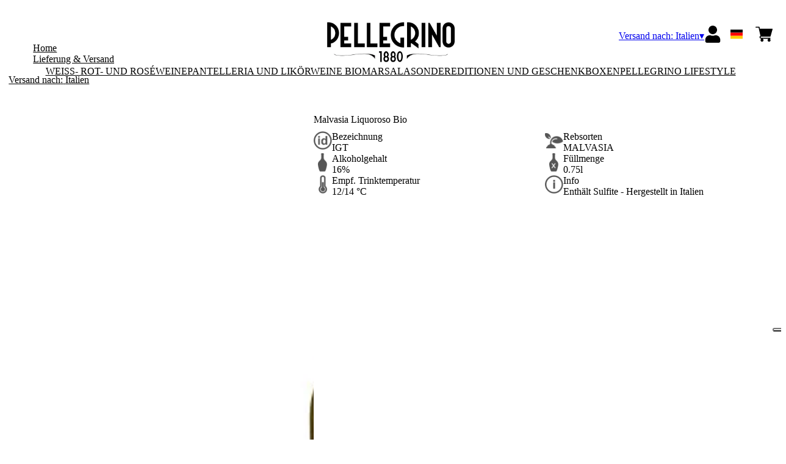

--- FILE ---
content_type: text/html; charset=utf-8
request_url: https://shop.carlopellegrino.it/it/eur/de/produkte/malvasia-liquoroso-bio.html
body_size: 8352
content:
<!DOCTYPE html><html><head><meta charSet="utf-8"/><meta name="viewport" content="width=device-width, initial-scale=1"/><link rel="preload" as="image" href="/images/icons/times.svg"/><link rel="stylesheet" href="/_next/static/chunks/94bc4b874a17a367.css" data-precedence="next"/><link rel="stylesheet" href="/_next/static/chunks/39f8333d56b377e0.css" data-precedence="next"/><link rel="stylesheet" href="/_next/static/chunks/c52b9deb00d98284.css" data-precedence="next"/><link rel="preload" as="script" fetchPriority="low" href="/_next/static/chunks/f8983db69ea27761.js"/><script src="/_next/static/chunks/9d83bf6be80f0152.js" async=""></script><script src="/_next/static/chunks/8ba968d24ba480f9.js" async=""></script><script src="/_next/static/chunks/c503035ed609efad.js" async=""></script><script src="/_next/static/chunks/4707448a3e0ffe15.js" async=""></script><script src="/_next/static/chunks/turbopack-34da2c0039231f9b.js" async=""></script><script src="/_next/static/chunks/f86ff78b1f6ea5a7.js" async=""></script><script src="/_next/static/chunks/a0a0750b8a6427e4.js" async=""></script><script src="/_next/static/chunks/73b0ca103c1a32a4.js" async=""></script><script src="/_next/static/chunks/e728ab7f2ada3ae6.js" async=""></script><script src="/_next/static/chunks/88f3b474b4e9a7b0.js" async=""></script><script src="/_next/static/chunks/4a27deb3307fe2b7.js" async=""></script><script src="/_next/static/chunks/afee7d9bd1f6d60d.js" async=""></script><script src="/_next/static/chunks/9e40b2944f36ca1b.js" async=""></script><script src="/_next/static/chunks/aba16040b3de4aaf.js" async=""></script><script src="/_next/static/chunks/69a0dd8e9709e6fb.js" async=""></script><script src="/_next/static/chunks/fa653e5c761cd5a7.js" async=""></script><script src="/_next/static/chunks/2fc23415490ab715.js" async=""></script><script src="/_next/static/chunks/5b8464ca3a2a43ad.js" async=""></script><link rel="preload" href="https://www.googletagmanager.com/gtm.js?id=GTM-MQS437W5" as="script"/><link rel="preload" href="//cdn.iubenda.com/cs/iubenda_cs.js" as="script"/><title>Malvasia Liquoroso Bio</title><link rel="canonical" href="https://shop.carlopellegrino.it/it/eur/de/malvasia-liquoroso-bio"/><link rel="alternate" hrefLang="de" href="https://shop.carlopellegrino.it/it/eur/de/malvasia-liquoroso-bio"/><link rel="alternate" hrefLang="en" href="https://shop.carlopellegrino.it/it/eur/en/malvasia-liquoroso-bio"/><link rel="alternate" hrefLang="it" href="https://shop.carlopellegrino.it/it/eur/it/malvasia-liquoroso-bio"/><meta property="og:title" content="Malvasia Liquoroso Bio"/><meta property="og:locale" content="de"/><meta property="og:image" content="https://www.datocms-assets.com/76788/1711097235-0101810699mb40-wp.jpg?auto=format&amp;fit=max&amp;w=1200"/><meta property="og:image:width" content="502"/><meta property="og:image:height" content="502"/><meta property="og:type" content="article"/><meta name="twitter:card" content="summary"/><meta name="twitter:title" content="Malvasia Liquoroso Bio"/><meta name="twitter:image" content="https://www.datocms-assets.com/76788/1711097235-0101810699mb40-wp.jpg?auto=format&amp;fit=max&amp;w=1200"/><meta name="twitter:image:width" content="502"/><meta name="twitter:image:height" content="502"/><link rel="icon" href="https://www.datocms-assets.com/76788/1661268007-pellegrino_favicon.png?auto=format&amp;h=16&amp;w=16" sizes="16x16" type="image/png"/><link rel="icon" href="https://www.datocms-assets.com/76788/1661268007-pellegrino_favicon.png?auto=format&amp;h=32&amp;w=32" sizes="32x32" type="image/png"/><link rel="icon" href="https://www.datocms-assets.com/76788/1661268007-pellegrino_favicon.png?auto=format&amp;h=96&amp;w=96" sizes="96x96" type="image/png"/><link rel="icon" href="https://www.datocms-assets.com/76788/1661268007-pellegrino_favicon.png?auto=format&amp;h=192&amp;w=192" sizes="192x192" type="image/png"/><script src="/_next/static/chunks/a6dad97d9634a72d.js" noModule=""></script></head><body><div hidden=""><!--$--><!--/$--></div><header><div class="wrap"><div class="nav"><div class="nav__menu"><nav class="site-nav"><div class="site-nav__toggle"><div class="site-nav__toggle__input__item"></div><div class="site-nav__toggle__input__item"></div><div class="site-nav__toggle__input__item"></div></div><div class="site-nav__menu "><div class="site-nav__toggle__label"><span class="site-nav__toggle__label__item"></span><span class="site-nav__toggle__label__item"></span></div><ul class="site-nav__menu__list"><li class="site-nav__menu__item "><a class="site-nav__menu__link " href="https://www.carlopellegrino.it/en/" title="Home">Home</a></li><li class="site-nav__menu__item "><a class="site-nav__menu__link " href="/it/eur/de/shipping" title="Lieferung &amp; Versand">Lieferung &amp; Versand</a></li></ul><div class="site-nav__account"><div class="locale-switcher"><a type="button" class="locale-switcher__link" title="de"><img alt="de" loading="lazy" width="20" height="20" decoding="async" data-nimg="1" class="locale-switcher__image" style="color:transparent" src="/images/flags/de.svg"/></a><div class="locale-switcher__dropdown"><a href="/it/eur/it/prodotti/malvasia-liquoroso-bio" class="locale-switcher__dropdown__link" title="it"><img alt="it" loading="lazy" width="50" height="20" decoding="async" data-nimg="1" class="locale-switcher__dropdown__image" style="color:transparent" src="/images/flags/it.svg"/></a><a href="/it/eur/en/products/malvasia-liquoroso-bio" class="locale-switcher__dropdown__link" title="en"><img alt="en" loading="lazy" width="50" height="20" decoding="async" data-nimg="1" class="locale-switcher__dropdown__image" style="color:transparent" src="/images/flags/en.svg"/></a></div></div></div></div></nav></div><div class="nav__logo"><a href="/it/eur/de" aria-label="home"><picture><source srcSet="https://www.datocms-assets.com/76788/1698331825-pellegrino-dato_logo-generale.png?auto=format&amp;dpr=0.25&amp;fit=max&amp;h=1800 385w,https://www.datocms-assets.com/76788/1698331825-pellegrino-dato_logo-generale.png?auto=format&amp;dpr=0.5&amp;fit=max&amp;h=1800 770w,https://www.datocms-assets.com/76788/1698331825-pellegrino-dato_logo-generale.png?auto=format&amp;dpr=0.75&amp;fit=max&amp;h=1800 1155w,https://www.datocms-assets.com/76788/1698331825-pellegrino-dato_logo-generale.png?auto=format&amp;fit=max&amp;h=1800 1540w"/><img src="https://www.datocms-assets.com/76788/1698331825-pellegrino-dato_logo-generale.png?auto=format&amp;fit=max&amp;h=1800" alt="" loading="lazy" style="aspect-ratio:revert-layer;width:revert-layer;max-width:revert-layer;height:revert-layer" referrerPolicy="no-referrer-when-downgrade"/></picture></a></div><div class="nav__account"><div class="auth__nav"><a href="/it/eur/de/account" class="auth__link" aria-label="Account"><svg width="28px" height="28px" xmlns="http://www.w3.org/2000/svg" viewBox="0 0 448 512" enable-background="new 0 0 14 16"><path fill="#000" d="M224 256c70.7 0 128-57.3 128-128S294.7 0 224 0 96 57.3 96 128s57.3 128 128 128zm89.6 32h-16.7c-22.2 10.2-46.9 16-72.9 16s-50.6-5.8-72.9-16h-16.7C60.2 288 0 348.2 0 422.4V464c0 26.5 21.5 48 48 48h352c26.5 0 48-21.5 48-48v-41.6c0-74.2-60.2-134.4-134.4-134.4z"></path></svg></a></div><div class="locale-switcher"><a type="button" class="locale-switcher__link" title="de"><img alt="de" loading="lazy" width="20" height="20" decoding="async" data-nimg="1" class="locale-switcher__image" style="color:transparent" src="/images/flags/de.svg"/></a><div class="locale-switcher__dropdown"><a href="/it/eur/it/prodotti/malvasia-liquoroso-bio" class="locale-switcher__dropdown__link" title="it"><img alt="it" loading="lazy" width="50" height="20" decoding="async" data-nimg="1" class="locale-switcher__dropdown__image" style="color:transparent" src="/images/flags/it.svg"/></a><a href="/it/eur/en/products/malvasia-liquoroso-bio" class="locale-switcher__dropdown__link" title="en"><img alt="en" loading="lazy" width="50" height="20" decoding="async" data-nimg="1" class="locale-switcher__dropdown__image" style="color:transparent" src="/images/flags/en.svg"/></a></div></div><div class="cart_nav"><a href="/it/eur/de/cart" class="cart_link" title="cart"><svg width="28px" height="28px" xmlns="http://www.w3.org/2000/svg" viewBox="0 -31 512 512" enable-background="new 0 0 14 16"><path fill="#000" d="M166 300.004h271.004c6.71 0 12.598-4.438 14.414-10.883l60.004-210.004c1.289-4.527.406-9.39-2.434-13.152A15.034 15.034 0 00497.004 60H131.37l-10.723-48.25A15 15 0 00106 0H15C6.71 0 0 6.71 0 15c0 8.293 6.71 15 15 15h78.96l54.169 243.75C132.19 280.68 121 296.543 121 315.004c0 24.812 20.187 45 45 45h271.004c8.293 0 15-6.707 15-15 0-8.29-6.707-15-15-15H166c-8.262 0-15-6.723-15-15s6.738-15 15-15zm-15 105c0 24.816 20.188 45 45.004 45 24.812 0 45-20.184 45-45 0-24.813-20.188-45-45-45-24.816 0-45.004 20.187-45.004 45zm211.004 0c0 24.816 20.187 45 45 45 24.816 0 45-20.184 45-45 0-24.813-20.184-45-45-45-24.813 0-45 20.187-45 45zm0 0"></path></svg><span class="cart_number"></span></a></div></div></div></div></header><main class="wrap"><section><script type="application/ld+json">{"@context":"https://schema.org","@type":"Product","name":"Malvasia Liquoroso Bio","image":["https://www.datocms-assets.com/76788/1711097235-0101810699mb40-wp.jpg?auto=format&fit=max&h=1800"],"description":"","sku":"0101810699MB40-WP","brand":{"@type":"Brand","name":""},"offers":{"@type":"Offer","priceCurrency":"EUR","price":"9.50"}}</script></section><div class="category-menu"><div class="category-menu__list"><div class="category-menu__item"><a href="/it/eur/de/kategorien/weiss-rot-und-roseweine" title="Weiß- Rot- und Roséweine">Weiß- Rot- und Roséweine</a></div><div class="category-menu__item"><a href="/it/eur/de/kategorien/pantelleria-und-likorweine-bio" title="Pantelleria und Likörweine Bio">Pantelleria und Likörweine Bio</a></div><div class="category-menu__item"><a href="/it/eur/de/kategorien/marsala" title="Marsala">Marsala</a></div><div class="category-menu__item"><a href="/it/eur/de/kategorien/sondereditionen-und-geschenkboxen" title="Sondereditionen und Geschenkboxen">Sondereditionen und Geschenkboxen</a></div><div class="category-menu__item"><a href="/it/eur/de/kategorien/pellegrino-lifestyle" title="Pellegrino Lifestyle">Pellegrino Lifestyle</a></div></div></div><div class="product-hero"><div class="product-hero__image"><div class="product-hero__image__gallery"><div class="swiper"><div class="swiper swiper-wrapper"><div class="swiper-wrapper"><div class="swiper-slide"><picture><source srcSet="https://www.datocms-assets.com/76788/1711097235-0101810699mb40-wp.jpg?auto=format&amp;dpr=0.25&amp;fit=max&amp;h=1800 125w,https://www.datocms-assets.com/76788/1711097235-0101810699mb40-wp.jpg?auto=format&amp;dpr=0.5&amp;fit=max&amp;h=1800 251w,https://www.datocms-assets.com/76788/1711097235-0101810699mb40-wp.jpg?auto=format&amp;dpr=0.75&amp;fit=max&amp;h=1800 376w,https://www.datocms-assets.com/76788/1711097235-0101810699mb40-wp.jpg?auto=format&amp;fit=max&amp;h=1800 502w"/><img src="https://www.datocms-assets.com/76788/1711097235-0101810699mb40-wp.jpg?auto=format&amp;fit=max&amp;h=1800" alt="" fetchPriority="high" style="aspect-ratio:revert-layer;width:revert-layer;max-width:revert-layer;height:revert-layer" referrerPolicy="no-referrer-when-downgrade"/></picture></div></div></div></div></div></div><div class="product-hero__content"><h1 class="product-hero__title">Malvasia Liquoroso Bio</h1><div class="product-hero__description"></div><div class="product-hero__content__wrap"><div class="product-loading"><div class="product-hero__price"></div><div class="product-hero__component"><div class="product-hero__availability__wrap"></div><div class="line-2"></div></div></div></div><div class="product-hero__info-list"><div class="product-hero__info-item"><div class="product-info"><div class="product-info__icon"><picture><source srcSet="https://www.datocms-assets.com/76788/1613717700-icondenominazione.png?auto=format&amp;max-w=80 61w"/><img src="https://www.datocms-assets.com/76788/1613717700-icondenominazione.png?auto=format&amp;max-w=80" alt="" loading="lazy" style="aspect-ratio:revert-layer;width:revert-layer;max-width:revert-layer;height:revert-layer" referrerPolicy="no-referrer-when-downgrade"/></picture></div><div class="product-info__content"><div class="product-info__title">Bezeichnung</div><div class="product-info__text">IGT</div></div></div></div><div class="product-hero__info-item"><div class="product-info"><div class="product-info__icon"><picture><source srcSet="https://www.datocms-assets.com/76788/1634137393-iconvitigni.png?auto=format&amp;max-w=80 62w"/><img src="https://www.datocms-assets.com/76788/1634137393-iconvitigni.png?auto=format&amp;max-w=80" alt="" loading="lazy" style="aspect-ratio:revert-layer;width:revert-layer;max-width:revert-layer;height:revert-layer" referrerPolicy="no-referrer-when-downgrade"/></picture></div><div class="product-info__content"><div class="product-info__title">Rebsorten</div><div class="product-info__text">MALVASIA</div></div></div></div><div class="product-hero__info-item"><div class="product-info"><div class="product-info__icon"><picture><source srcSet="https://www.datocms-assets.com/76788/1613717695-iconalcol.png?auto=format&amp;max-w=80 32w"/><img src="https://www.datocms-assets.com/76788/1613717695-iconalcol.png?auto=format&amp;max-w=80" alt="" loading="lazy" style="aspect-ratio:revert-layer;width:revert-layer;max-width:revert-layer;height:revert-layer" referrerPolicy="no-referrer-when-downgrade"/></picture></div><div class="product-info__content"><div class="product-info__title">Alkoholgehalt</div><div class="product-info__text">16%</div></div></div></div><div class="product-hero__info-item"><div class="product-info"><div class="product-info__icon"><picture><source srcSet="https://www.datocms-assets.com/76788/1613717692-iconformato.png?auto=format&amp;max-w=80 32w"/><img src="https://www.datocms-assets.com/76788/1613717692-iconformato.png?auto=format&amp;max-w=80" alt="" loading="lazy" style="aspect-ratio:revert-layer;width:revert-layer;max-width:revert-layer;height:revert-layer" referrerPolicy="no-referrer-when-downgrade"/></picture></div><div class="product-info__content"><div class="product-info__title">Füllmenge</div><div class="product-info__text">0.75l</div></div></div></div><div class="product-hero__info-item"><div class="product-info"><div class="product-info__icon"><picture><source srcSet="https://www.datocms-assets.com/76788/1634137383-icontemperatura.png?auto=format&amp;max-w=80 31w"/><img src="https://www.datocms-assets.com/76788/1634137383-icontemperatura.png?auto=format&amp;max-w=80" alt="" loading="lazy" style="aspect-ratio:revert-layer;width:revert-layer;max-width:revert-layer;height:revert-layer" referrerPolicy="no-referrer-when-downgrade"/></picture></div><div class="product-info__content"><div class="product-info__title">Empf. Trinktemperatur</div><div class="product-info__text">12/14 °C</div></div></div></div><div class="product-hero__info-item"><div class="product-info"><div class="product-info__icon"><picture><source srcSet="https://www.datocms-assets.com/76788/1634137105-iconinfo.png?auto=format&amp;max-w=80 61w"/><img src="https://www.datocms-assets.com/76788/1634137105-iconinfo.png?auto=format&amp;max-w=80" alt="" loading="lazy" style="aspect-ratio:revert-layer;width:revert-layer;max-width:revert-layer;height:revert-layer" referrerPolicy="no-referrer-when-downgrade"/></picture></div><div class="product-info__content"><div class="product-info__title">Info</div><div class="product-info__text">Enthält Sulfite - Hergestellt in Italien</div></div></div></div></div></div></div></main><footer class="footer"><div class="footer__main"><div class="footer__logo"><a href="/it/eur/de" aria-label="home"><picture><source srcSet="https://www.datocms-assets.com/76788/1698332605-pellegrino-logo-laterale-dato_logo-footer.png?auto=format&amp;dpr=0.25&amp;fit=max&amp;h=1800 385w,https://www.datocms-assets.com/76788/1698332605-pellegrino-logo-laterale-dato_logo-footer.png?auto=format&amp;dpr=0.5&amp;fit=max&amp;h=1800 770w,https://www.datocms-assets.com/76788/1698332605-pellegrino-logo-laterale-dato_logo-footer.png?auto=format&amp;dpr=0.75&amp;fit=max&amp;h=1800 1155w,https://www.datocms-assets.com/76788/1698332605-pellegrino-logo-laterale-dato_logo-footer.png?auto=format&amp;fit=max&amp;h=1800 1540w"/><img src="https://www.datocms-assets.com/76788/1698332605-pellegrino-logo-laterale-dato_logo-footer.png?auto=format&amp;fit=max&amp;h=1800" alt="" loading="lazy" style="aspect-ratio:revert-layer;width:revert-layer;max-width:revert-layer;height:revert-layer" referrerPolicy="no-referrer-when-downgrade"/></picture></a></div><div class="footer__blocks"><div class="footer__blocks__item"><h4 class="footer__blocks__item__title">Kontakt</h4><div class="footer__blocks__item__content"><p>Carlo Pellegrino &amp; C. Spa<br />Via del Fante, 39 &ndash; 91025 Marsala (TP) - Italy<br />P.IVA 00062440813</p></div></div><div class="footer__blocks__item"><h4 class="footer__blocks__item__title">Kundenservice</h4><div class="footer__blocks__item__content"><p><a href="mailto:pellegrino@wineplatform.it">pellegrino@wineplatform.it</a></p></div></div><div class="footer__blocks__item"><h4 class="footer__blocks__item__title"></h4><div class="footer__blocks__item__content"></div><div class="footer__blocks__item__link"><a href="/it/eur/de/cookie-policy">Cookie-Richtlinie</a></div><div class="footer__blocks__item__link"><a href="/it/eur/de/privacy-policy">Datenschutzerklärung</a></div><div class="footer__blocks__item__link"><a href="/it/eur/de/tos">Allgemeine Geschäftsbedingungen</a></div><div class="footer__blocks__item__link"><a href="/it/eur/de/shipping">Lieferung &amp; Versand</a></div></div></div></div></footer><!--$?--><template id="B:0"></template><!--/$--><div aria-label="Authentication"><div class="dialog "><div class="dialog__frame"><div class="dialog__header"><div class="dialog__close"><img class="dialog__close__icon" src="/images/icons/times.svg" alt="close"/></div></div><div class="dialog__body"><div class="auth"><h4 class="auth__title">anmelden</h4><form class="login"><div class="form_field"><label class="form_label">E-Mail-Addresse</label><input type="email" placeholder="E-Mail-Addresse" class="form_input" autoComplete="email" name="email"/><p class="form_error"></p></div><div class="form_field"><label class="form_label">Passwort</label><input type="password" placeholder="Passwort" class="form_input" autoComplete="current-password" name="password"/><p class="form_error"></p></div><button class="button--primary" type="submit">anmelden</button></form><button type="button" class="button--small-primary-link">Passwort vergessen?</button></div></div><div class="dialog__footer"><button class="button--small-primary-link" type="button">Haben Sie kein Konto? Erstellen Sie Ihr Konto</button></div></div></div></div><div class="dialog feedback-dialog"><div class="dialog__frame"><div class="dialog__header"><div class="dialog__close"><svg xmlns="http://www.w3.org/2000/svg" width="20" height="20" class="nav_color_icon"><g fill="#000" fill-rule="evenodd"><rect width="25" height="2" x="-2.954" y="8.686" rx="1" transform="rotate(45 9.546 9.686)"></rect><rect width="25" height="2" x="-2.954" y="8.686" rx="1" transform="rotate(-46 9.546 9.686)"></rect></g></svg></div></div><div class="dialog__body__content"><span class="dialog__body__content--title">Willkommen<!-- --> <b></b></span></div><div class="dialog__footer"><div class="feedback-dialog__buttons"><button type="button" class="feedback-dialog__buttons__cart">mit dem Einkaufen fortfahren</button><a href="/it/eur/de/account" class="feedback-dialog__buttons__close">Zu Ihrem Profil gehen</a></div></div></div></div><!--$--><!--/$--><!--$--><!--/$--><script>requestAnimationFrame(function(){$RT=performance.now()});</script><script src="/_next/static/chunks/f8983db69ea27761.js" id="_R_" async=""></script><div hidden id="S:0"><div class="market-dialog "><div class="market-dialog__frame"><div class="market-dialog__header">Versandland wählen</div><form><div class="market-dialog__body"><div class="market-dialog__select"><select title="Versandland wählen" class="market-dialog__select__inner"><option value="BE">Belgien</option><option value="DE">Deutschland</option><option value="FR">Frankreich</option><option value="NL">Holland</option><option value="HK">Hong Kong</option><option value="IS">Island</option><option value="IT" selected="">Italien</option><option value="JP">Japan</option><option value="CO">Kolumbien</option><option value="NZ">Neuseeland</option><option value="NO">Norway</option><option value="CH">Schweiz</option><option value="SG">Singapore</option><option value="ZA">South Africa</option><option value="ES">Spanien</option><option value="TW">Taiwan</option><option value="US">Vereinigte Staaten</option><option value="GB">Vereinigtes Königreich</option><option value="AT">Österreich</option></select></div><div class="market-dialog__header">Sprache wählen</div><div class="market-dialog__select"><select title="Sprache wählen" class="market-dialog__select__inner"><option value="it">🇮🇹<!-- --> <!-- -->Italiano</option><option value="en">🇬🇧<!-- --> <!-- -->English</option><option value="de" selected="">🇩🇪<!-- --> <!-- -->Deutsch</option></select></div><div class="dialog__footer"><button type="submit" class="button--primary">auswählen</button></div></div></form></div></div></div><script>$RB=[];$RV=function(a){$RT=performance.now();for(var b=0;b<a.length;b+=2){var c=a[b],e=a[b+1];null!==e.parentNode&&e.parentNode.removeChild(e);var f=c.parentNode;if(f){var g=c.previousSibling,h=0;do{if(c&&8===c.nodeType){var d=c.data;if("/$"===d||"/&"===d)if(0===h)break;else h--;else"$"!==d&&"$?"!==d&&"$~"!==d&&"$!"!==d&&"&"!==d||h++}d=c.nextSibling;f.removeChild(c);c=d}while(c);for(;e.firstChild;)f.insertBefore(e.firstChild,c);g.data="$";g._reactRetry&&requestAnimationFrame(g._reactRetry)}}a.length=0};
$RC=function(a,b){if(b=document.getElementById(b))(a=document.getElementById(a))?(a.previousSibling.data="$~",$RB.push(a,b),2===$RB.length&&("number"!==typeof $RT?requestAnimationFrame($RV.bind(null,$RB)):(a=performance.now(),setTimeout($RV.bind(null,$RB),2300>a&&2E3<a?2300-a:$RT+300-a)))):b.parentNode.removeChild(b)};$RC("B:0","S:0")</script><script>(self.__next_f=self.__next_f||[]).push([0])</script><script>self.__next_f.push([1,"1:\"$Sreact.fragment\"\n2:I[49093,[\"/_next/static/chunks/f86ff78b1f6ea5a7.js\",\"/_next/static/chunks/a0a0750b8a6427e4.js\",\"/_next/static/chunks/73b0ca103c1a32a4.js\",\"/_next/static/chunks/e728ab7f2ada3ae6.js\",\"/_next/static/chunks/88f3b474b4e9a7b0.js\",\"/_next/static/chunks/4a27deb3307fe2b7.js\",\"/_next/static/chunks/afee7d9bd1f6d60d.js\"],\"default\"]\n3:I[78980,[\"/_next/static/chunks/f86ff78b1f6ea5a7.js\",\"/_next/static/chunks/a0a0750b8a6427e4.js\",\"/_next/static/chunks/73b0ca103c1a32a4.js\",\"/_next/static/chunks/e728ab7f2ada3ae6.js\",\"/_next/static/chunks/88f3b474b4e9a7b0.js\",\"/_next/static/chunks/4a27deb3307fe2b7.js\",\"/_next/static/chunks/afee7d9bd1f6d60d.js\"],\"default\"]\n4:I[39756,[\"/_next/static/chunks/f86ff78b1f6ea5a7.js\",\"/_next/static/chunks/a0a0750b8a6427e4.js\",\"/_next/static/chunks/73b0ca103c1a32a4.js\",\"/_next/static/chunks/e728ab7f2ada3ae6.js\",\"/_next/static/chunks/88f3b474b4e9a7b0.js\",\"/_next/static/chunks/4a27deb3307fe2b7.js\",\"/_next/static/chunks/afee7d9bd1f6d60d.js\"],\"default\"]\n5:I[37457,[\"/_next/static/chunks/f86ff78b1f6ea5a7.js\",\"/_next/static/chunks/a0a0750b8a6427e4.js\",\"/_next/static/chunks/73b0ca103c1a32a4.js\",\"/_next/static/chunks/e728ab7f2ada3ae6.js\",\"/_next/static/chunks/88f3b474b4e9a7b0.js\",\"/_next/static/chunks/4a27deb3307fe2b7.js\",\"/_next/static/chunks/afee7d9bd1f6d60d.js\"],\"default\"]\n6:I[22016,[\"/_next/static/chunks/f86ff78b1f6ea5a7.js\",\"/_next/static/chunks/a0a0750b8a6427e4.js\",\"/_next/static/chunks/73b0ca103c1a32a4.js\",\"/_next/static/chunks/e728ab7f2ada3ae6.js\",\"/_next/static/chunks/88f3b474b4e9a7b0.js\",\"/_next/static/chunks/4a27deb3307fe2b7.js\",\"/_next/static/chunks/afee7d9bd1f6d60d.js\",\"/_next/static/chunks/9e40b2944f36ca1b.js\"],\"default\"]\n7:I[19598,[\"/_next/static/chunks/f86ff78b1f6ea5a7.js\",\"/_next/static/chunks/a0a0750b8a6427e4.js\",\"/_next/static/chunks/73b0ca103c1a32a4.js\",\"/_next/static/chunks/e728ab7f2ada3ae6.js\",\"/_next/static/chunks/88f3b474b4e9a7b0.js\",\"/_next/static/chunks/4a27deb3307fe2b7.js\",\"/_next/static/chunks/afee7d9bd1f6d60d.js\"],\"GoogleTagManager\"]\n8:I[81844,[\"/_next/static/chunk"])</script><script>self.__next_f.push([1,"s/f86ff78b1f6ea5a7.js\",\"/_next/static/chunks/a0a0750b8a6427e4.js\",\"/_next/static/chunks/73b0ca103c1a32a4.js\",\"/_next/static/chunks/e728ab7f2ada3ae6.js\",\"/_next/static/chunks/88f3b474b4e9a7b0.js\",\"/_next/static/chunks/4a27deb3307fe2b7.js\",\"/_next/static/chunks/afee7d9bd1f6d60d.js\"],\"default\"]\n9:I[87773,[\"/_next/static/chunks/f86ff78b1f6ea5a7.js\",\"/_next/static/chunks/a0a0750b8a6427e4.js\",\"/_next/static/chunks/73b0ca103c1a32a4.js\",\"/_next/static/chunks/e728ab7f2ada3ae6.js\",\"/_next/static/chunks/88f3b474b4e9a7b0.js\",\"/_next/static/chunks/4a27deb3307fe2b7.js\",\"/_next/static/chunks/afee7d9bd1f6d60d.js\"],\"Toast\"]\nb:I[97367,[\"/_next/static/chunks/f86ff78b1f6ea5a7.js\",\"/_next/static/chunks/a0a0750b8a6427e4.js\",\"/_next/static/chunks/73b0ca103c1a32a4.js\",\"/_next/static/chunks/e728ab7f2ada3ae6.js\",\"/_next/static/chunks/88f3b474b4e9a7b0.js\",\"/_next/static/chunks/4a27deb3307fe2b7.js\",\"/_next/static/chunks/afee7d9bd1f6d60d.js\"],\"OutletBoundary\"]\nd:I[14706,[\"/_next/static/chunks/f86ff78b1f6ea5a7.js\",\"/_next/static/chunks/a0a0750b8a6427e4.js\",\"/_next/static/chunks/73b0ca103c1a32a4.js\",\"/_next/static/chunks/e728ab7f2ada3ae6.js\",\"/_next/static/chunks/88f3b474b4e9a7b0.js\",\"/_next/static/chunks/4a27deb3307fe2b7.js\",\"/_next/static/chunks/afee7d9bd1f6d60d.js\"],\"AsyncMetadataOutlet\"]\nf:I[97367,[\"/_next/static/chunks/f86ff78b1f6ea5a7.js\",\"/_next/static/chunks/a0a0750b8a6427e4.js\",\"/_next/static/chunks/73b0ca103c1a32a4.js\",\"/_next/static/chunks/e728ab7f2ada3ae6.js\",\"/_next/static/chunks/88f3b474b4e9a7b0.js\",\"/_next/static/chunks/4a27deb3307fe2b7.js\",\"/_next/static/chunks/afee7d9bd1f6d60d.js\"],\"ViewportBoundary\"]\n11:I[97367,[\"/_next/static/chunks/f86ff78b1f6ea5a7.js\",\"/_next/static/chunks/a0a0750b8a6427e4.js\",\"/_next/static/chunks/73b0ca103c1a32a4.js\",\"/_next/static/chunks/e728ab7f2ada3ae6.js\",\"/_next/static/chunks/88f3b474b4e9a7b0.js\",\"/_next/static/chunks/4a27deb3307fe2b7.js\",\"/_next/static/chunks/afee7d9bd1f6d60d.js\"],\"MetadataBoundary\"]\n12:\"$Sreact.suspense\"\n14:I[68027,[\"/_next/static/chunks/f86ff78b1f6ea5a7.js\",\"/_next/static/chunks/"])</script><script>self.__next_f.push([1,"a0a0750b8a6427e4.js\",\"/_next/static/chunks/73b0ca103c1a32a4.js\",\"/_next/static/chunks/e728ab7f2ada3ae6.js\",\"/_next/static/chunks/88f3b474b4e9a7b0.js\",\"/_next/static/chunks/4a27deb3307fe2b7.js\",\"/_next/static/chunks/afee7d9bd1f6d60d.js\"],\"default\"]\n:HL[\"/_next/static/chunks/94bc4b874a17a367.css\",\"style\"]\n:HL[\"/_next/static/chunks/39f8333d56b377e0.css\",\"style\"]\n:HL[\"/_next/static/chunks/c52b9deb00d98284.css\",\"style\"]\n"])</script><script>self.__next_f.push([1,"0:{\"P\":null,\"b\":\"build\",\"p\":\"\",\"c\":[\"\",\"it\",\"eur\",\"de\",\"produkte\",\"malvasia-liquoroso-bio.html\"],\"i\":false,\"f\":[[[\"\",{\"children\":[[\"market\",\"it\",\"d\"],{\"children\":[[\"currency\",\"eur\",\"d\"],{\"children\":[[\"lang\",\"de\",\"d\"],{\"children\":[\"products\",{\"children\":[[\"product\",\"malvasia-liquoroso-bio.html\",\"d\"],{\"children\":[\"__PAGE__\",{}]}]}]}]}]}]},\"$undefined\",\"$undefined\",true],[\"\",[\"$\",\"$1\",\"c\",{\"children\":[[[\"$\",\"link\",\"0\",{\"rel\":\"stylesheet\",\"href\":\"/_next/static/chunks/94bc4b874a17a367.css\",\"precedence\":\"next\",\"crossOrigin\":\"$undefined\",\"nonce\":\"$undefined\"}],[\"$\",\"script\",\"script-0\",{\"src\":\"/_next/static/chunks/f86ff78b1f6ea5a7.js\",\"async\":true,\"nonce\":\"$undefined\"}],[\"$\",\"script\",\"script-1\",{\"src\":\"/_next/static/chunks/a0a0750b8a6427e4.js\",\"async\":true,\"nonce\":\"$undefined\"}],[\"$\",\"script\",\"script-2\",{\"src\":\"/_next/static/chunks/73b0ca103c1a32a4.js\",\"async\":true,\"nonce\":\"$undefined\"}],[\"$\",\"script\",\"script-3\",{\"src\":\"/_next/static/chunks/e728ab7f2ada3ae6.js\",\"async\":true,\"nonce\":\"$undefined\"}],[\"$\",\"script\",\"script-4\",{\"src\":\"/_next/static/chunks/88f3b474b4e9a7b0.js\",\"async\":true,\"nonce\":\"$undefined\"}],[\"$\",\"script\",\"script-5\",{\"src\":\"/_next/static/chunks/4a27deb3307fe2b7.js\",\"async\":true,\"nonce\":\"$undefined\"}],[\"$\",\"script\",\"script-6\",{\"src\":\"/_next/static/chunks/afee7d9bd1f6d60d.js\",\"async\":true,\"nonce\":\"$undefined\"}]],[\"$\",\"html\",null,{\"children\":[[\"$\",\"head\",null,{\"children\":null}],[\"$\",\"body\",null,{\"children\":[[\"$\",\"$L2\",null,{}],[\"$\",\"$L3\",null,{\"children\":[[\"$\",\"$L4\",null,{\"parallelRouterKey\":\"children\",\"error\":\"$undefined\",\"errorStyles\":\"$undefined\",\"errorScripts\":\"$undefined\",\"template\":[\"$\",\"$L5\",null,{}],\"templateStyles\":\"$undefined\",\"templateScripts\":\"$undefined\",\"notFound\":[[\"$\",\"div\",null,{\"style\":{\"display\":\"flex\",\"flexDirection\":\"column\",\"width\":\"100%\",\"height\":\"100vh\",\"alignItems\":\"center\",\"justifyContent\":\"center\"},\"children\":[[\"$\",\"h1\",null,{\"style\":{\"fontSize\":80,\"fontWeight\":\"bold\"},\"children\":\"Ops!\"}],[\"$\",\"p\",null,{\"style\":{\"fontSize\":20,\"marginBottom\":10},\"children\":\"We can't seem to find the page you're looking for.\"}],[\"$\",\"$L6\",null,{\"href\":\"/\",\"style\":{\"fontSize\":24},\"children\":\"Back to Homepage\"}]]}],[]],\"forbidden\":\"$undefined\",\"unauthorized\":\"$undefined\"}],[\"$\",\"$L7\",null,{\"gtmId\":\"GTM-MQS437W5\"}],[\"$\",\"$L8\",null,{}],[\"$\",\"$L9\",null,{}]]}]]}]]}]]}],{\"children\":[[\"market\",\"it\",\"d\"],[\"$\",\"$1\",\"c\",{\"children\":[null,[\"$\",\"$L4\",null,{\"parallelRouterKey\":\"children\",\"error\":\"$undefined\",\"errorStyles\":\"$undefined\",\"errorScripts\":\"$undefined\",\"template\":[\"$\",\"$L5\",null,{}],\"templateStyles\":\"$undefined\",\"templateScripts\":\"$undefined\",\"notFound\":\"$undefined\",\"forbidden\":\"$undefined\",\"unauthorized\":\"$undefined\"}]]}],{\"children\":[[\"currency\",\"eur\",\"d\"],[\"$\",\"$1\",\"c\",{\"children\":[null,[\"$\",\"$L4\",null,{\"parallelRouterKey\":\"children\",\"error\":\"$undefined\",\"errorStyles\":\"$undefined\",\"errorScripts\":\"$undefined\",\"template\":[\"$\",\"$L5\",null,{}],\"templateStyles\":\"$undefined\",\"templateScripts\":\"$undefined\",\"notFound\":\"$undefined\",\"forbidden\":\"$undefined\",\"unauthorized\":\"$undefined\"}]]}],{\"children\":[[\"lang\",\"de\",\"d\"],[\"$\",\"$1\",\"c\",{\"children\":[null,[\"$\",\"$L4\",null,{\"parallelRouterKey\":\"children\",\"error\":\"$undefined\",\"errorStyles\":\"$undefined\",\"errorScripts\":\"$undefined\",\"template\":[\"$\",\"$L5\",null,{}],\"templateStyles\":\"$undefined\",\"templateScripts\":\"$undefined\",\"notFound\":\"$undefined\",\"forbidden\":\"$undefined\",\"unauthorized\":\"$undefined\"}]]}],{\"children\":[\"products\",[\"$\",\"$1\",\"c\",{\"children\":[null,[\"$\",\"$L4\",null,{\"parallelRouterKey\":\"children\",\"error\":\"$undefined\",\"errorStyles\":\"$undefined\",\"errorScripts\":\"$undefined\",\"template\":[\"$\",\"$L5\",null,{}],\"templateStyles\":\"$undefined\",\"templateScripts\":\"$undefined\",\"notFound\":\"$undefined\",\"forbidden\":\"$undefined\",\"unauthorized\":\"$undefined\"}]]}],{\"children\":[[\"product\",\"malvasia-liquoroso-bio.html\",\"d\"],[\"$\",\"$1\",\"c\",{\"children\":[null,[\"$\",\"$L4\",null,{\"parallelRouterKey\":\"children\",\"error\":\"$undefined\",\"errorStyles\":\"$undefined\",\"errorScripts\":\"$undefined\",\"template\":[\"$\",\"$L5\",null,{}],\"templateStyles\":\"$undefined\",\"templateScripts\":\"$undefined\",\"notFound\":\"$undefined\",\"forbidden\":\"$undefined\",\"unauthorized\":\"$undefined\"}]]}],{\"children\":[\"__PAGE__\",[\"$\",\"$1\",\"c\",{\"children\":[\"$La\",[[\"$\",\"link\",\"0\",{\"rel\":\"stylesheet\",\"href\":\"/_next/static/chunks/39f8333d56b377e0.css\",\"precedence\":\"next\",\"crossOrigin\":\"$undefined\",\"nonce\":\"$undefined\"}],[\"$\",\"link\",\"1\",{\"rel\":\"stylesheet\",\"href\":\"/_next/static/chunks/c52b9deb00d98284.css\",\"precedence\":\"next\",\"crossOrigin\":\"$undefined\",\"nonce\":\"$undefined\"}],[\"$\",\"script\",\"script-0\",{\"src\":\"/_next/static/chunks/aba16040b3de4aaf.js\",\"async\":true,\"nonce\":\"$undefined\"}],[\"$\",\"script\",\"script-1\",{\"src\":\"/_next/static/chunks/69a0dd8e9709e6fb.js\",\"async\":true,\"nonce\":\"$undefined\"}],[\"$\",\"script\",\"script-2\",{\"src\":\"/_next/static/chunks/fa653e5c761cd5a7.js\",\"async\":true,\"nonce\":\"$undefined\"}],[\"$\",\"script\",\"script-3\",{\"src\":\"/_next/static/chunks/2fc23415490ab715.js\",\"async\":true,\"nonce\":\"$undefined\"}],[\"$\",\"script\",\"script-4\",{\"src\":\"/_next/static/chunks/5b8464ca3a2a43ad.js\",\"async\":true,\"nonce\":\"$undefined\"}]],[\"$\",\"$Lb\",null,{\"children\":[\"$Lc\",[\"$\",\"$Ld\",null,{\"promise\":\"$@e\"}]]}]]}],{},null,false]},null,false]},null,false]},null,false]},null,false]},null,false]},null,false],[\"$\",\"$1\",\"h\",{\"children\":[null,[[\"$\",\"$Lf\",null,{\"children\":\"$L10\"}],null],[\"$\",\"$L11\",null,{\"children\":[\"$\",\"div\",null,{\"hidden\":true,\"children\":[\"$\",\"$12\",null,{\"fallback\":null,\"children\":\"$L13\"}]}]}]]}],false]],\"m\":\"$undefined\",\"G\":[\"$14\",[[\"$\",\"link\",\"0\",{\"rel\":\"stylesheet\",\"href\":\"/_next/static/chunks/94bc4b874a17a367.css\",\"precedence\":\"next\",\"crossOrigin\":\"$undefined\",\"nonce\":\"$undefined\"}]]],\"s\":false,\"S\":false}\n"])</script><script>self.__next_f.push([1,"10:[[\"$\",\"meta\",\"0\",{\"charSet\":\"utf-8\"}],[\"$\",\"meta\",\"1\",{\"name\":\"viewport\",\"content\":\"width=device-width, initial-scale=1\"}]]\nc:null\n"])</script><script>self.__next_f.push([1,"15:I[27201,[\"/_next/static/chunks/f86ff78b1f6ea5a7.js\",\"/_next/static/chunks/a0a0750b8a6427e4.js\",\"/_next/static/chunks/73b0ca103c1a32a4.js\",\"/_next/static/chunks/e728ab7f2ada3ae6.js\",\"/_next/static/chunks/88f3b474b4e9a7b0.js\",\"/_next/static/chunks/4a27deb3307fe2b7.js\",\"/_next/static/chunks/afee7d9bd1f6d60d.js\"],\"IconMark\"]\n"])</script><script>self.__next_f.push([1,"e:{\"metadata\":[[\"$\",\"title\",\"0\",{\"children\":\"Malvasia Liquoroso Bio\"}],[\"$\",\"link\",\"1\",{\"rel\":\"canonical\",\"href\":\"https://shop.carlopellegrino.it/it/eur/de/malvasia-liquoroso-bio\"}],[\"$\",\"link\",\"2\",{\"rel\":\"alternate\",\"hrefLang\":\"de\",\"href\":\"https://shop.carlopellegrino.it/it/eur/de/malvasia-liquoroso-bio\"}],[\"$\",\"link\",\"3\",{\"rel\":\"alternate\",\"hrefLang\":\"en\",\"href\":\"https://shop.carlopellegrino.it/it/eur/en/malvasia-liquoroso-bio\"}],[\"$\",\"link\",\"4\",{\"rel\":\"alternate\",\"hrefLang\":\"it\",\"href\":\"https://shop.carlopellegrino.it/it/eur/it/malvasia-liquoroso-bio\"}],[\"$\",\"meta\",\"5\",{\"property\":\"og:title\",\"content\":\"Malvasia Liquoroso Bio\"}],[\"$\",\"meta\",\"6\",{\"property\":\"og:locale\",\"content\":\"de\"}],[\"$\",\"meta\",\"7\",{\"property\":\"og:image\",\"content\":\"https://www.datocms-assets.com/76788/1711097235-0101810699mb40-wp.jpg?auto=format\u0026fit=max\u0026w=1200\"}],[\"$\",\"meta\",\"8\",{\"property\":\"og:image:width\",\"content\":\"502\"}],[\"$\",\"meta\",\"9\",{\"property\":\"og:image:height\",\"content\":\"502\"}],[\"$\",\"meta\",\"10\",{\"property\":\"og:type\",\"content\":\"article\"}],[\"$\",\"meta\",\"11\",{\"name\":\"twitter:card\",\"content\":\"summary\"}],[\"$\",\"meta\",\"12\",{\"name\":\"twitter:title\",\"content\":\"Malvasia Liquoroso Bio\"}],[\"$\",\"meta\",\"13\",{\"name\":\"twitter:image\",\"content\":\"https://www.datocms-assets.com/76788/1711097235-0101810699mb40-wp.jpg?auto=format\u0026fit=max\u0026w=1200\"}],[\"$\",\"meta\",\"14\",{\"name\":\"twitter:image:width\",\"content\":\"502\"}],[\"$\",\"meta\",\"15\",{\"name\":\"twitter:image:height\",\"content\":\"502\"}],[\"$\",\"link\",\"16\",{\"rel\":\"icon\",\"href\":\"https://www.datocms-assets.com/76788/1661268007-pellegrino_favicon.png?auto=format\u0026h=16\u0026w=16\",\"sizes\":\"16x16\",\"type\":\"image/png\"}],[\"$\",\"link\",\"17\",{\"rel\":\"icon\",\"href\":\"https://www.datocms-assets.com/76788/1661268007-pellegrino_favicon.png?auto=format\u0026h=32\u0026w=32\",\"sizes\":\"32x32\",\"type\":\"image/png\"}],[\"$\",\"link\",\"18\",{\"rel\":\"icon\",\"href\":\"https://www.datocms-assets.com/76788/1661268007-pellegrino_favicon.png?auto=format\u0026h=96\u0026w=96\",\"sizes\":\"96x96\",\"type\":\"image/png\"}],[\"$\",\"link\",\"19\",{\"rel\":\"icon\",\"href\":\"https://www.datocms-assets.com/76788/1661268007-pellegrino_favicon.png?auto=format\u0026h=192\u0026w=192\",\"sizes\":\"192x192\",\"type\":\"image/png\"}],[\"$\",\"$L15\",\"20\",{}]],\"error\":null,\"digest\":\"$undefined\"}\n"])</script><script>self.__next_f.push([1,"13:\"$e:metadata\"\n"])</script><script>self.__next_f.push([1,"16:I[85665,[\"/_next/static/chunks/f86ff78b1f6ea5a7.js\",\"/_next/static/chunks/a0a0750b8a6427e4.js\",\"/_next/static/chunks/73b0ca103c1a32a4.js\",\"/_next/static/chunks/e728ab7f2ada3ae6.js\",\"/_next/static/chunks/88f3b474b4e9a7b0.js\",\"/_next/static/chunks/4a27deb3307fe2b7.js\",\"/_next/static/chunks/afee7d9bd1f6d60d.js\",\"/_next/static/chunks/aba16040b3de4aaf.js\",\"/_next/static/chunks/69a0dd8e9709e6fb.js\",\"/_next/static/chunks/fa653e5c761cd5a7.js\",\"/_next/static/chunks/2fc23415490ab715.js\",\"/_next/static/chunks/5b8464ca3a2a43ad.js\"],\"Layout\"]\n"])</script><script>self.__next_f.push([1,"a:[\"$\",\"$L16\",null,{\"params\":{\"market\":\"it\",\"currency\":\"eur\",\"lang\":\"de\",\"product\":\"malvasia-liquoroso-bio.html\"},\"data\":{\"menu\":[{\"position\":1,\"titleItem\":\"Home\",\"parent\":null,\"linkType\":[{\"__typename\":\"ExternalLinkRecord\",\"title\":\"Home\",\"url\":\"https://www.carlopellegrino.it/en/\"}],\"children\":[]},{\"position\":2,\"titleItem\":\"Condizioni di Spedizione\",\"parent\":null,\"linkType\":[{\"__typename\":\"InternalLinkRecord\",\"id\":\"42274411\",\"title\":\"Lieferung \u0026 Versand\",\"page\":{\"__typename\":\"PageRecord\",\"id\":\"42274408\",\"title\":\"Lieferung \u0026 Versand\",\"slug\":\"shipping\"}}],\"children\":[]}],\"pages\":[{\"title\":\"Lieferung \u0026 Versand\",\"slug\":\"shipping\"},{\"title\":\"Allgemeine Verkaufsbedingungen\",\"slug\":\"tos\"},{\"title\":\"Cookie-Richtlinie\",\"slug\":\"cookie-policy\"},{\"title\":\"Datenschutzerklärung\",\"slug\":\"privacy-policy\"},{\"title\":\"About de\",\"slug\":\"about-de\"}],\"header\":{\"logo\":null},\"footer\":{\"title\":\"Cantine Pellegrino 1880\",\"logo\":{\"id\":\"TPXB3deMSJWApMk0YXNpgA\",\"url\":\"https://www.datocms-assets.com/76788/1698332605-pellegrino-logo-laterale-dato_logo-footer.png?auto=format\u0026h=700\",\"thumb\":\"https://www.datocms-assets.com/76788/1698332605-pellegrino-logo-laterale-dato_logo-footer.png?auto=format\u0026h=90\",\"slide\":\"https://www.datocms-assets.com/76788/1698332605-pellegrino-logo-laterale-dato_logo-footer.png?auto=format\u0026h=700\",\"responsiveImage\":{\"src\":\"https://www.datocms-assets.com/76788/1698332605-pellegrino-logo-laterale-dato_logo-footer.png?auto=format\u0026fit=max\u0026h=1800\",\"srcSet\":\"https://www.datocms-assets.com/76788/1698332605-pellegrino-logo-laterale-dato_logo-footer.png?auto=format\u0026dpr=0.25\u0026fit=max\u0026h=1800 385w,https://www.datocms-assets.com/76788/1698332605-pellegrino-logo-laterale-dato_logo-footer.png?auto=format\u0026dpr=0.5\u0026fit=max\u0026h=1800 770w,https://www.datocms-assets.com/76788/1698332605-pellegrino-logo-laterale-dato_logo-footer.png?auto=format\u0026dpr=0.75\u0026fit=max\u0026h=1800 1155w,https://www.datocms-assets.com/76788/1698332605-pellegrino-logo-laterale-dato_logo-footer.png?auto=format\u0026fit=max\u0026h=1800 1540w\",\"width\":1540,\"height\":310,\"alt\":null,\"title\":null}},\"footerBlocks\":[{\"title\":\"Kontakt\",\"content\":\"\u003cp\u003eCarlo Pellegrino \u0026amp; C. Spa\u003cbr /\u003eVia del Fante, 39 \u0026ndash; 91025 Marsala (TP) - Italy\u003cbr /\u003eP.IVA 00062440813\u003c/p\u003e\",\"link\":[]},{\"title\":\"Kundenservice\",\"content\":\"\u003cp\u003e\u003ca href=\\\"mailto:pellegrino@wineplatform.it\\\"\u003epellegrino@wineplatform.it\u003c/a\u003e\u003c/p\u003e\",\"link\":[]},{\"title\":\"\",\"content\":\"\",\"link\":[{\"__typename\":\"InternalLinkRecord\",\"id\":\"42274434\",\"title\":\"Cookie-Richtlinie\",\"page\":{\"__typename\":\"PageRecord\",\"id\":\"42274423\",\"title\":\"Cookie-Richtlinie\",\"slug\":\"cookie-policy\"}},{\"__typename\":\"InternalLinkRecord\",\"id\":\"42274435\",\"title\":\"Datenschutzerklärung\",\"page\":{\"__typename\":\"PageRecord\",\"id\":\"42274427\",\"title\":\"Datenschutzerklärung\",\"slug\":\"privacy-policy\"}},{\"__typename\":\"InternalLinkRecord\",\"id\":\"42274436\",\"title\":\"Allgemeine Geschäftsbedingungen\",\"page\":{\"__typename\":\"PageRecord\",\"id\":\"42274419\",\"title\":\"Allgemeine Verkaufsbedingungen\",\"slug\":\"tos\"}},{\"__typename\":\"InternalLinkRecord\",\"id\":\"42274458\",\"title\":\"Lieferung \u0026 Versand\",\"page\":{\"__typename\":\"PageRecord\",\"id\":\"42274408\",\"title\":\"Lieferung \u0026 Versand\",\"slug\":\"shipping\"}}]}]},\"site\":{\"favicon\":[{\"attributes\":{\"sizes\":\"16x16\",\"type\":\"image/png\",\"rel\":\"icon\",\"href\":\"https://www.datocms-assets.com/76788/1661268007-pellegrino_favicon.png?auto=format\u0026h=16\u0026w=16\"},\"content\":null,\"tag\":\"link\"},{\"attributes\":{\"sizes\":\"32x32\",\"type\":\"image/png\",\"rel\":\"icon\",\"href\":\"https://www.datocms-assets.com/76788/1661268007-pellegrino_favicon.png?auto=format\u0026h=32\u0026w=32\"},\"content\":null,\"tag\":\"link\"},{\"attributes\":{\"sizes\":\"96x96\",\"type\":\"image/png\",\"rel\":\"icon\",\"href\":\"https://www.datocms-assets.com/76788/1661268007-pellegrino_favicon.png?auto=format\u0026h=96\u0026w=96\"},\"content\":null,\"tag\":\"link\"},{\"attributes\":{\"sizes\":\"192x192\",\"type\":\"image/png\",\"rel\":\"icon\",\"href\":\"https://www.datocms-assets.com/76788/1661268007-pellegrino_favicon.png?auto=format\u0026h=192\u0026w=192\"},\"content\":null,\"tag\":\"link\"}],\"globalSeo\":null},\"config\":{\"logo\":{\"id\":\"FSJP-C7HSYaGzjOU8T5m5A\",\"url\":\"https://www.datocms-assets.com/76788/1698331825-pellegrino-dato_logo-generale.png?auto=format\u0026h=700\",\"thumb\":\"https://www.datocms-assets.com/76788/1698331825-pellegrino-dato_logo-generale.png?auto=format\u0026h=90\",\"slide\":\"https://www.datocms-assets.com/76788/1698331825-pellegrino-dato_logo-generale.png?auto=format\u0026h=700\",\"responsiveImage\":{\"src\":\"https://www.datocms-assets.com/76788/1698331825-pellegrino-dato_logo-generale.png?auto=format\u0026fit=max\u0026h=1800\",\"srcSet\":\"https://www.datocms-assets.com/76788/1698331825-pellegrino-dato_logo-generale.png?auto=format\u0026dpr=0.25\u0026fit=max\u0026h=1800 385w,https://www.datocms-assets.com/76788/1698331825-pellegrino-dato_logo-generale.png?auto=format\u0026dpr=0.5\u0026fit=max\u0026h=1800 770w,https://www.datocms-assets.com/76788/1698331825-pellegrino-dato_logo-generale.png?auto=format\u0026dpr=0.75\u0026fit=max\u0026h=1800 1155w,https://www.datocms-assets.com/76788/1698331825-pellegrino-dato_logo-generale.png?auto=format\u0026fit=max\u0026h=1800 1540w\",\"width\":1540,\"height\":310,\"alt\":null,\"title\":null}}},\"privacy\":{\"id\":\"42274378\",\"contentBlock\":[{\"__typename\":\"TextInlineRecord\",\"textContent\":\"\u003cp\u003eHiermit erkl\u0026auml;re ich, dass ich die\u003c/p\u003e\"},{\"__typename\":\"InternalLinkRecord\",\"id\":\"42274455\",\"title\":\"Datenschutzerklärung\",\"page\":{\"__typename\":\"PageRecord\",\"id\":\"42274427\",\"title\":\"Datenschutzerklärung\",\"slug\":\"privacy-policy\"}},{\"__typename\":\"TextInlineRecord\",\"textContent\":\"\u003cp\u003eeingesehen habe und die\u003c/p\u003e\"},{\"__typename\":\"InternalLinkRecord\",\"id\":\"42274456\",\"title\":\"Allgemeinen Geschäftsbedingungen\",\"page\":{\"__typename\":\"PageRecord\",\"id\":\"42274419\",\"title\":\"Allgemeine Verkaufsbedingungen\",\"slug\":\"tos\"}},{\"__typename\":\"TextInlineRecord\",\"textContent\":\"\u003cp\u003eder Dienstleistung akzeptiere\u003c/p\u003e\"}]},\"subscribe\":{\"contentBlock\":[{\"__typename\":\"TextInlineRecord\",\"textContent\":\"\u003cp\u003eIch stimme der Verarbeitung meiner personenbezogenen Daten zu Marketingzwecken zu, um Mitteilungen mit Informations- und/oder Werbeinhalten zu erhalten.\u003c/p\u003e\"}]},\"profiling\":null},\"alts\":{\"de\":{\"path\":\"produkte/malvasia-liquoroso-bio\",\"value\":\"malvasia-liquoroso-bio\",\"locale\":\"de\"},\"en\":{\"path\":\"products/malvasia-liquoroso-bio\",\"value\":\"malvasia-liquoroso-bio\",\"locale\":\"en\"},\"it\":{\"path\":\"prodotti/malvasia-liquoroso-bio\",\"value\":\"malvasia-liquoroso-bio\",\"locale\":\"it\"}},\"cssBodyClass\":\"product-page\",\"children\":[\"$L17\",\"$L18\",\"$L19\"]}]\n"])</script><script>self.__next_f.push([1,"1a:I[28880,[\"/_next/static/chunks/f86ff78b1f6ea5a7.js\",\"/_next/static/chunks/a0a0750b8a6427e4.js\",\"/_next/static/chunks/73b0ca103c1a32a4.js\",\"/_next/static/chunks/e728ab7f2ada3ae6.js\",\"/_next/static/chunks/88f3b474b4e9a7b0.js\",\"/_next/static/chunks/4a27deb3307fe2b7.js\",\"/_next/static/chunks/afee7d9bd1f6d60d.js\",\"/_next/static/chunks/aba16040b3de4aaf.js\",\"/_next/static/chunks/69a0dd8e9709e6fb.js\",\"/_next/static/chunks/fa653e5c761cd5a7.js\",\"/_next/static/chunks/2fc23415490ab715.js\",\"/_next/static/chunks/5b8464ca3a2a43ad.js\"],\"Product\"]\n17:[\"$\",\"section\",null,{\"children\":[\"$\",\"script\",null,{\"type\":\"application/ld+json\",\"dangerouslySetInnerHTML\":{\"__html\":\"{\\\"@context\\\":\\\"https://schema.org\\\",\\\"@type\\\":\\\"Product\\\",\\\"name\\\":\\\"Malvasia Liquoroso Bio\\\",\\\"image\\\":[\\\"https://www.datocms-assets.com/76788/1711097235-0101810699mb40-wp.jpg?auto=format\u0026fit=max\u0026h=1800\\\"],\\\"description\\\":\\\"\\\",\\\"sku\\\":\\\"0101810699MB40-WP\\\",\\\"brand\\\":{\\\"@type\\\":\\\"Brand\\\",\\\"name\\\":\\\"\\\"},\\\"offers\\\":{\\\"@type\\\":\\\"Offer\\\",\\\"priceCurrency\\\":\\\"EUR\\\",\\\"price\\\":\\\"9.50\\\"}}\"}}]}]\n"])</script><script>self.__next_f.push([1,"18:[\"$\",\"div\",null,{\"className\":\"category-menu\",\"children\":[\"$\",\"div\",null,{\"className\":\"category-menu__list\",\"children\":[[\"$\",\"div\",\"42274356\",{\"className\":\"category-menu__item\",\"children\":[\"$\",\"a\",null,{\"href\":\"/it/eur/de/kategorien/weiss-rot-und-roseweine\",\"title\":\"Weiß- Rot- und Roséweine\",\"children\":\"Weiß- Rot- und Roséweine\"}]}],[\"$\",\"div\",\"55345760\",{\"className\":\"category-menu__item\",\"children\":[\"$\",\"a\",null,{\"href\":\"/it/eur/de/kategorien/pantelleria-und-likorweine-bio\",\"title\":\"Pantelleria und Likörweine Bio\",\"children\":\"Pantelleria und Likörweine Bio\"}]}],[\"$\",\"div\",\"55345764\",{\"className\":\"category-menu__item\",\"children\":[\"$\",\"a\",null,{\"href\":\"/it/eur/de/kategorien/marsala\",\"title\":\"Marsala\",\"children\":\"Marsala\"}]}],[\"$\",\"div\",\"55345774\",{\"className\":\"category-menu__item\",\"children\":[\"$\",\"a\",null,{\"href\":\"/it/eur/de/kategorien/sondereditionen-und-geschenkboxen\",\"title\":\"Sondereditionen und Geschenkboxen\",\"children\":\"Sondereditionen und Geschenkboxen\"}]}],[\"$\",\"div\",\"55345781\",{\"className\":\"category-menu__item\",\"children\":[\"$\",\"a\",null,{\"href\":\"/it/eur/de/kategorien/pellegrino-lifestyle\",\"title\":\"Pellegrino Lifestyle\",\"children\":\"Pellegrino Lifestyle\"}]}]]}]}]\n"])</script><script>self.__next_f.push([1,"19:[\"$\",\"$L1a\",null,{\"product\":{\"isBundle\":false,\"slug\":\"malvasia-liquoroso-bio\",\"skuCode\":\"0101810699MB40-WP\",\"name\":\"Malvasia Liquoroso Bio\",\"description\":\"\",\"brand\":\"\",\"cssBodyClass\":\"\",\"contentBlocks\":[],\"images\":[{\"id\":\"22343575\",\"url\":\"https://www.datocms-assets.com/76788/1711097235-0101810699mb40-wp.jpg?auto=format\u0026h=700\",\"thumb\":\"https://www.datocms-assets.com/76788/1711097235-0101810699mb40-wp.jpg?auto=format\u0026h=90\",\"slide\":\"https://www.datocms-assets.com/76788/1711097235-0101810699mb40-wp.jpg?auto=format\u0026h=700\",\"responsiveImage\":{\"src\":\"https://www.datocms-assets.com/76788/1711097235-0101810699mb40-wp.jpg?auto=format\u0026fit=max\u0026h=1800\",\"srcSet\":\"https://www.datocms-assets.com/76788/1711097235-0101810699mb40-wp.jpg?auto=format\u0026dpr=0.25\u0026fit=max\u0026h=1800 125w,https://www.datocms-assets.com/76788/1711097235-0101810699mb40-wp.jpg?auto=format\u0026dpr=0.5\u0026fit=max\u0026h=1800 251w,https://www.datocms-assets.com/76788/1711097235-0101810699mb40-wp.jpg?auto=format\u0026dpr=0.75\u0026fit=max\u0026h=1800 376w,https://www.datocms-assets.com/76788/1711097235-0101810699mb40-wp.jpg?auto=format\u0026fit=max\u0026h=1800 502w\",\"width\":502,\"height\":502,\"alt\":null,\"title\":null}}],\"updatedAt\":\"2024-04-03T10:19:25+02:00\",\"createdAt\":\"2022-08-26T11:58:05+02:00\",\"tabs\":[],\"infos\":[{\"label\":\"Bezeichnung\",\"value\":\"IGT\",\"icon\":{\"url\":\"https://www.datocms-assets.com/76788/1613717700-icondenominazione.png?auto=format\u0026max-w=80\",\"responsiveImage\":{\"src\":\"https://www.datocms-assets.com/76788/1613717700-icondenominazione.png?auto=format\u0026max-w=80\",\"srcSet\":\"https://www.datocms-assets.com/76788/1613717700-icondenominazione.png?auto=format\u0026max-w=80 61w\",\"width\":61,\"height\":61,\"alt\":null,\"title\":null}}},{\"label\":\"Rebsorten\",\"value\":\"MALVASIA\",\"icon\":{\"url\":\"https://www.datocms-assets.com/76788/1634137393-iconvitigni.png?auto=format\u0026max-w=80\",\"responsiveImage\":{\"src\":\"https://www.datocms-assets.com/76788/1634137393-iconvitigni.png?auto=format\u0026max-w=80\",\"srcSet\":\"https://www.datocms-assets.com/76788/1634137393-iconvitigni.png?auto=format\u0026max-w=80 62w\",\"width\":62,\"height\":52,\"alt\":null,\"title\":null}}},{\"label\":\"Alkoholgehalt\",\"value\":\"16%\",\"icon\":{\"url\":\"https://www.datocms-assets.com/76788/1613717695-iconalcol.png?auto=format\u0026max-w=80\",\"responsiveImage\":{\"src\":\"https://www.datocms-assets.com/76788/1613717695-iconalcol.png?auto=format\u0026max-w=80\",\"srcSet\":\"https://www.datocms-assets.com/76788/1613717695-iconalcol.png?auto=format\u0026max-w=80 32w\",\"width\":32,\"height\":64,\"alt\":null,\"title\":null}}},{\"label\":\"Füllmenge\",\"value\":\"0.75l\",\"icon\":{\"url\":\"https://www.datocms-assets.com/76788/1613717692-iconformato.png?auto=format\u0026max-w=80\",\"responsiveImage\":{\"src\":\"https://www.datocms-assets.com/76788/1613717692-iconformato.png?auto=format\u0026max-w=80\",\"srcSet\":\"https://www.datocms-assets.com/76788/1613717692-iconformato.png?auto=format\u0026max-w=80 32w\",\"width\":32,\"height\":64,\"alt\":null,\"title\":null}}},{\"label\":\"Empf. Trinktemperatur\",\"value\":\"12/14 °C\",\"icon\":{\"url\":\"https://www.datocms-assets.com/76788/1634137383-icontemperatura.png?auto=format\u0026max-w=80\",\"responsiveImage\":{\"src\":\"https://www.datocms-assets.com/76788/1634137383-icontemperatura.png?auto=format\u0026max-w=80\",\"srcSet\":\"https://www.datocms-assets.com/76788/1634137383-icontemperatura.png?auto=format\u0026max-w=80 31w\",\"width\":31,\"height\":67,\"alt\":null,\"title\":null}}},{\"label\":\"Info\",\"value\":\"Enthält Sulfite - Hergestellt in Italien\",\"icon\":{\"url\":\"https://www.datocms-assets.com/76788/1634137105-iconinfo.png?auto=format\u0026max-w=80\",\"responsiveImage\":{\"src\":\"https://www.datocms-assets.com/76788/1634137105-iconinfo.png?auto=format\u0026max-w=80\",\"srcSet\":\"https://www.datocms-assets.com/76788/1634137105-iconinfo.png?auto=format\u0026max-w=80 61w\",\"width\":61,\"height\":61,\"alt\":null,\"title\":null}}}],\"alts\":[{\"locale\":\"de\",\"value\":\"malvasia-liquoroso-bio\"},{\"locale\":\"en\",\"value\":\"malvasia-liquoroso-bio\"},{\"locale\":\"it\",\"value\":\"malvasia-liquoroso-bio\"}],\"seo\":[{\"attributes\":null,\"content\":\"Malvasia Liquoroso Bio\",\"tag\":\"title\"},{\"attributes\":{\"property\":\"og:title\",\"content\":\"Malvasia Liquoroso Bio\"},\"content\":null,\"tag\":\"meta\"},{\"attributes\":{\"name\":\"twitter:title\",\"content\":\"Malvasia Liquoroso Bio\"},\"content\":null,\"tag\":\"meta\"},{\"attributes\":{\"property\":\"og:image\",\"content\":\"https://www.datocms-assets.com/76788/1711097235-0101810699mb40-wp.jpg?auto=format\u0026fit=max\u0026w=1200\"},\"content\":null,\"tag\":\"meta\"},{\"attributes\":{\"property\":\"og:image:width\",\"content\":\"502\"},\"content\":null,\"tag\":\"meta\"},{\"attributes\":{\"property\":\"og:image:height\",\"content\":\"502\"},\"content\":null,\"tag\":\"meta\"},{\"attributes\":{\"name\":\"twitter:image\",\"content\":\"https://www.datocms-assets.com/76788/1711097235-0101810699mb40-wp.jpg?auto=format\u0026fit=max\u0026w=1200\"},\"content\":null,\"tag\":\"meta\"},{\"attributes\":{\"property\":\"og:locale\",\"content\":\"de\"},\"content\":null,\"tag\":\"meta\"},{\"attributes\":{\"property\":\"og:type\",\"content\":\"article\"},\"content\":null,\"tag\":\"meta\"},{\"attributes\":{\"property\":\"article:modified_time\",\"content\":\"2024-04-03T08:19:25Z\"},\"content\":null,\"tag\":\"meta\"},{\"attributes\":{\"name\":\"twitter:card\",\"content\":\"summary\"},\"content\":null,\"tag\":\"meta\"}],\"relatedProducts\":[]},\"baseUrl\":\"/it/eur/de\",\"locale\":\"de\",\"children\":[]}]\n"])</script></body></html>

--- FILE ---
content_type: application/javascript; charset=UTF-8
request_url: https://shop.carlopellegrino.it/_next/static/chunks/88f3b474b4e9a7b0.js
body_size: 173323
content:
(globalThis.TURBOPACK||(globalThis.TURBOPACK=[])).push(["object"==typeof document?document.currentScript:void 0,4829,e=>{"use strict";e.s(["detectFinalPath",()=>n,"formatPrice",()=>t,"organizationFromEndPoint",()=>s]);let t=function(e){let t=arguments.length>1&&void 0!==arguments[1]?arguments[1]:"EUR",n=arguments.length>2?arguments[2]:void 0;return r(new Intl.NumberFormat(n,{style:"currency",currency:t}).format(e))},r=e=>{let t=e.match(/[^\d.,\s]+/),r=t?t[0]:"",n=e.replace(r,"");return{symbol:r=r.replace("USD","$"),price:n}},n=(e,t)=>{let r=e.split("/"),n=r[r.length-1],s=n?n.split("?")[0]:void 0;return s===t?"homepage":s},s=e=>e.split("://")[1].split(".")[0]},32757,e=>{"use strict";function t(e){return e.replace(/[A-Z]/g,e=>"_".concat(e.toLowerCase()))}function r(e,t){return Object.keys(e).reduce((r,n)=>(r[t(n)]=e[n],r),{})}function n(e){return e.replace(/([-_][a-z])/g,e=>e.toUpperCase().replace("-","").replace("_",""))}async function s(e,s){let{domain:i="commercelayer.io",headers:a,...o}=s,c=r({grant_type:e,...o},t),u=await (await fetch("https://auth.".concat(i,"/oauth/token"),{method:"POST",headers:{"Content-Type":"application/json",Accept:"application/json",...a},body:JSON.stringify(c)})).json();return null==u.errors&&(u.expires=new Date(Date.now()+1e3*u.expires_in)),r(u,n)}e.s(["authenticate",()=>s])},41912,e=>{"use strict";e.s(["CommerceLayerStatic",()=>sh,"default",()=>sy]);var t=e=>{throw TypeError(e)},r=e.z,n=(e,r,n)=>r.has(e)||t("Cannot "+n),s=(e,t,r)=>(n(e,t,"read from private field"),r?r.call(e):t.get(e)),i=(e,r,n)=>r.has(e)?t("Cannot add the same private member more than once"):r instanceof WeakSet?r.add(e):r.set(e,n),a=(e,t,r,s)=>(n(e,t,"write to private field"),t.set(e,r),r),o=function(e){for(var t=arguments.length,r=Array(t>1?t-1:0),n=1;n<t;n++)r[n-1]=arguments[n]},c=e=>o;try{let e=r("debug");e&&"function"==typeof e&&(c=e)}catch(e){}var u,l,h,d,p=e=>c("".concat("clsdk",":").concat(e)),f=p("fetch"),y=class extends Error{get errors(){return s(this,u)}get status(){return s(this,l)}get statusText(){return s(this,h)}get request(){return s(this,d)}constructor(e,t,r,n){super(t),i(this,u),i(this,l),i(this,h),i(this,d),a(this,l,e),a(this,h,t),r&&a(this,u,r.errors),n&&a(this,d,n)}};u=new WeakMap,l=new WeakMap,h=new WeakMap,d=new WeakMap,y.isFetchError=e=>e instanceof y;var _=async(e,t,r)=>{var n,s,i,a,o;f("fetch: %s, %O, native[%s]",e,t||{},(null==r?void 0:r.fetch)?"no":"yes");let c=null==r?void 0:r.interceptors;(null==c||null==(n=c.request)?void 0:n.onSuccess)&&({url:e,options:t}=await c.request.onSuccess({url:e,options:t}));let u=await ((null==r?void 0:r.fetch)||fetch)(e,t);u.ok?((null==c||null==(s=c.rawReader)?void 0:s.onSuccess)&&await c.rawReader.onSuccess(u),(null==c||null==(i=c.response)?void 0:i.onSuccess)&&(u=await c.response.onSuccess(u))):(null==c||null==(a=c.rawReader)?void 0:a.onFailure)&&await c.rawReader.onFailure(u);let l=u.body&&204!==u.status?await u.json().then(e=>(f("response: %O",e),e)).catch(e=>{if(f("error: %s",e.message),u.ok)throw new v({message:"Error parsing API response body",type:"parse"})}):void 0;if(!u.ok){let e=new y(u.status,u.statusText,l,t);if((null==c||null==(o=c.response)?void 0:o.onFailure)&&(e=await c.response.onFailure(e)),e)throw e}return l},m=(e=>(e.CLIENT="client",e.REQUEST="request",e.RESPONSE="response",e.CANCEL="cancel",e.PARSE="parse",e.TIMEOUT="timeout",e.TOKEN_REFRESH="token-refresh",e))(m||{}),g=class e extends Error{static isSdkError(t){return t&&[e.NAME,S.NAME].includes(t.name)&&Object.values(m).includes(t.type)}constructor(t){super(t.message),this.name=e.NAME,this.type=t.type||"client"}};g.NAME="SdkError";var v=g,E=class e extends v{static isApiError(t){return v.isSdkError(t)&&t.name===e.NAME&&"response"===t.type}first(){var e;return(null==(e=this.errors)?void 0:e.length)>0?this.errors[0]:void 0}constructor(t){super({...t,type:"response"}),this.errors=[],this.name=e.NAME}};E.NAME="ApiError";var T,b,w,A,S=E,k=e=>{if(v.isSdkError(e)||S.isApiError(e))throw e;let t=new v({message:e.message});if(y.isFetchError(e)){let r=new S(t);r.type="response",r.status=e.status,r.statusText=e.statusText,r.code=String(r.status),r.errors=e.errors||[],!r.message&&r.statusText&&(r.message=r.statusText),t=r}else e instanceof TypeError?t.type="request":(e=>e instanceof DOMException&&"AbortError"===e.name)(e)?t.type="cancel":(e=>e instanceof DOMException&&"TimeoutError"===e.name)(e)?t.type="timeout":(t.type="client",t.source=e);throw t},P={default:{domain:"commercelayer.io",pageNumber:1,pageSize:10},client:{timeout:15e3,requiredAttributes:["organization","accessToken"]},jsonapi:{maxResourceIncluded:2}},C=e=>{try{return JSON.parse(atob(e.split(".")[1]))}catch(e){return}},I=e=>{try{return 1e3*C(e).exp-Date.now()<0}catch(e){return!1}},O=p("client"),x=(e,t)=>"https://".concat(e.toLowerCase(),".").concat(t||P.default.domain,"/api"),D=class e{static create(t){for(let e of P.client.requiredAttributes)if(!t||!t[e])throw new v({message:"Undefined '".concat(e,"' parameter")});return new e(t)}get interceptors(){return s(this,A)}get requestHeaders(){return s(this,w).headers||(s(this,w).headers={}),s(this,w).headers}config(e){O("config %o",e);let t=s(this,w);return t.headers||(t.headers={}),e.timeout&&(t.timeout=e.timeout),e.userAgent&&this.userAgent(e.userAgent),e.fetch&&(s(this,w).fetch=e.fetch),e.refreshToken&&(s(this,w).refreshToken=e.refreshToken),e.organization&&a(this,T,x(e.organization,e.domain)),e.accessToken&&(a(this,b,e.accessToken),t.headers.Authorization="Bearer "+s(this,b)),e.headers&&(t.headers={...t.headers,...this.customHeaders(e.headers)}),this}userAgent(e){return e&&(this.requestHeaders["User-Agent"]=e),this}async request(e,t,r,n){var i;O("request %s %s, %O, %O",e,t,r||{},n||{}),(null==n?void 0:n.userAgent)&&O("User-Agent header ignored in request config");let a=(null==n?void 0:n.organization)?x(n.organization,n.domain):s(this,T),o=new URL("".concat(a,"/").concat(t)),c=r?JSON.stringify({data:r}):void 0,u={...this.requestHeaders,...this.customHeaders(null==n?void 0:n.headers)},l=(null==n?void 0:n.accessToken)||s(this,b);l&&(u.Authorization="Bearer "+l);let h={method:e,body:c,headers:u},d=(null==n?void 0:n.timeout)||s(this,w).timeout;d&&((null==(i=AbortSignal)?void 0:i.timeout)?h.signal=AbortSignal.timeout(d):O("Timeout not set. Undefined function: %s","AbortSignal.timeout")),(null==n?void 0:n.params)&&Object.entries(null==n?void 0:n.params).forEach(e=>{let[t,r]=e;o.searchParams.append(t,String(r))});let p={interceptors:this.interceptors,fetch:(null==n?void 0:n.fetch)||s(this,w).fetch};try{return await _(o,h,p).catch(e=>k(e))}catch(t){let e;if(e=["INVALID_TOKEN"],S.isApiError(t)&&401===t.status&&(e.includes(t.code||"")||t.errors&&t.errors.length>0&&e.includes(t.errors[0].code))&&s(this,w).refreshToken&&I(s(this,b))){O("Access token has expired");let e=await s(this,w).refreshToken(s(this,b)).catch(e=>{O("Refresh token error: %s",e.message);let t=new v({message:"Error refreshing access token",type:"token-refresh"});throw t.source=e,t});if(e)return O("Access token refreshed"),this.config({accessToken:e}),h.headers&&(h.headers.Authorization="Bearer ".concat(e)),await _(o,h,p).catch(e=>k(e))}else throw t}}customHeaders(e){let t={};if(e)for(let[r,n]of Object.entries(e))["accept","content-type","authorization","user-agent"].includes(r.toLowerCase())||(t[r]=n);return t}get currentAccessToken(){return s(this,b)}constructor(e){var t;i(this,T),i(this,b),i(this,w),i(this,A),O("new client instance %O",e),a(this,T,x(null!=(t=e.organization)?t:"",e.domain)),a(this,b,e.accessToken);let r={timeout:e.timeout||P.client.timeout,fetch:e.fetch,refreshToken:e.refreshToken},n={...this.customHeaders(e.headers),Accept:"application/vnd.api+json","Content-Type":"application/vnd.api+json",Authorization:"Bearer "+s(this,b)};e.userAgent&&(n["User-Agent"]=e.userAgent),r.headers=n,a(this,w,r),O("fetch config: %O",r),a(this,A,{})}};T=new WeakMap,b=new WeakMap,w=new WeakMap,A=new WeakMap;var M,R,N=e=>(null==e?void 0:e.type)&&e.id&&su.includes(e.type),L=e=>e&&"u">typeof e.type&&e.type&&su.includes(e.type),Y=p("jsonapi"),U=e=>{if(!e)return e;e.links&&delete e.links;let t=e.data,r=e.included;return t?Array.isArray(t)?t.map(e=>F(e,r)):F(t,r):t},j=function(e){let t=arguments.length>1&&void 0!==arguments[1]?arguments[1]:[];return t.find(t=>e.id===t.id&&e.type===t.type)||e},F=function(e,t){let r=arguments.length>2&&void 0!==arguments[2]?arguments[2]:[];if(Y("denormalize resource: %O, %o",e,t||{}),!e)return e;let n={id:e.id,type:e.type,...e.attributes};return e.relationships&&Object.keys(e.relationships).forEach(s=>{let i=e.relationships[s].data;i?r.filter(e=>e.id===i.id&&e.type===i.type).length>=P.jsonapi.maxResourceIncluded?n[s]=i:Array.isArray(i)?n[s]=i.map(e=>F(j(e,t),t,[...r,e])):n[s]=F(j(i,t),t,[...r,i]):null===i&&(n[s]=null)}),Y("denormalized resource: %O",n),n},V=e=>{Y("normalize resource: %O",e);let t={},r={};for(let n in e){if(["type","id"].includes(n))continue;let s=e[n];Array.isArray(s)&&1===s.length&&L(s[0])&&null===s[0].id?r[n]={data:[]}:s&&L(s)&&null===s.id?r[n]={data:null}:s&&(N(s)||Array.isArray(s)&&N(s[0]))?r[n]={data:s}:t[n]=s}let n={type:e.type,attributes:t,relationships:r};return N(e)&&(n.id=e.id),Y("normalized resource: %O",n),n},B=p("query"),z=["_any","_all","_in","_not_in_or_null"],W=["_jcont"],q=e=>e&&(e.filters||e.pageNumber||e.pageSize||e.sort),G=(e,t)=>{B("generate query string params: %O, %O",e,t);let r={};return e&&(e.include&&(r.include=e.include.join(",")),e.fields&&(Array.isArray(e.fields)&&(e.fields={[t.type||t]:e.fields}),Object.entries(e.fields).forEach(e=>{let[t,n]=e;r["fields[".concat(t,"]")]=n.join(",")})),q(e)&&(e.sort&&(Array.isArray(e.sort)?r.sort=e.sort.join(","):r.sort=Object.entries(e.sort).map(e=>{let[t,r]=e;return"".concat("desc"===r?"-":"").concat(t)}).join(",")),e.pageNumber&&(r["page[number]"]=String(e.pageNumber)),e.pageSize&&(r["page[size]"]=String(e.pageSize)),e.filters&&Object.entries(e.filters).forEach(e=>{let t,[n,s]=e;if(Array.isArray(s)){if(!z.some(e=>n.endsWith(e)))throw new v({message:"Incorrect filter [".concat(n,"]: Array value is supported only for the following filters: ").concat(z.join(", ")),type:"request"});t=s.join(",")}else if("object"==typeof s){if(!W.some(e=>n.endsWith(e)))throw new v({message:"Incorrect filter [".concat(n,"]: Object value is supported only for the following filters: ").concat(W.join(", ")),type:"request"});t=JSON.stringify(s)}else t=String(s);r["filter[q][".concat(n,"]")]=t})),B("query string params: %O",r)),r},H=p("resource"),K=class extends Array{first(){return this.length?this[0]:void 0}last(){return this.length?this[this.length-1]:void 0}get(e){return this.length&&e>=0?this[e]:void 0}hasNextPage(){return this.meta.currentPage<this.meta.pageCount}hasPrevPage(){return this.meta.currentPage>1}getRecordCount(){return this.meta.recordCount}getPageCount(){return this.meta.pageCount}get recordCount(){return this.meta.recordCount}get pageCount(){return this.meta.pageCount}constructor(e,t){super(...t||[]),this.meta=e}},J=class{localConfig(e){}config(e){return H("config %o",e),this.localConfig(e),s(this,M).config(e),this}get client(){return s(this,M)}async singleton(e,t,r,n){H("singleton: %o, %O, %O",e,t||{},r||{});let i=G(t,e);return(null==r?void 0:r.params)&&Object.assign(i,null==r?void 0:r.params),U(await s(this,M).request("GET","".concat(n||e.type),void 0,{...r,params:i}))}async retrieve(e,t,r){H("retrieve: %o, %O, %O",e,t||{},r||{});let n=G(t,e);return(null==r?void 0:r.params)&&Object.assign(n,null==r?void 0:r.params),U(await s(this,M).request("GET","".concat(e.type,"/").concat(e.id),void 0,{...r,params:n}))}async list(e,t,r){var n,i;H("list: %o, %O, %O",e,t||{},r||{});let a=G(t,e);(null==r?void 0:r.params)&&Object.assign(a,null==r?void 0:r.params),a["page[number]"]||(a["page[number]"]="1");let o=await s(this,M).request("GET","".concat(e.type),void 0,{...r,params:a}),c=U(o);return new K({pageCount:Number(null==(n=o.meta)?void 0:n.page_count),recordCount:Number(null==(i=o.meta)?void 0:i.record_count),currentPage:(null==t?void 0:t.pageNumber)||P.default.pageNumber,recordsPerPage:(null==t?void 0:t.pageSize)||P.default.pageSize},c)}async create(e,t,r){H("create: %o, %O, %O",e,t||{},r||{});let n=G(t,e);(null==r?void 0:r.params)&&Object.assign(n,null==r?void 0:r.params);let i=V(e);return U(await s(this,M).request("POST",e.type,i,{...r,params:n}))}async update(e,t,r){H("update: %o, %O, %O",e,t||{},r||{});let n=G(t,e);(null==r?void 0:r.params)&&Object.assign(n,null==r?void 0:r.params);let i=V(e);return U(await s(this,M).request("PATCH","".concat(e.type,"/").concat(e.id),i,{...r,params:n}))}async delete(e,t){H("delete: %o, %O",e,t||{}),await s(this,M).request("DELETE","".concat(e.type,"/").concat(e.id),void 0,t)}async fetch(e,t,r,n){var i,a;H("fetch: %o, %O, %O",t,r||{},n||{});let o=G(r,e);(null==n?void 0:n.params)&&Object.assign(o,null==n?void 0:n.params);let c=await s(this,M).request("GET",t,void 0,{...n,params:o}),u=U(c);return Array.isArray(u)?new K({pageCount:Number(null==(i=c.meta)?void 0:i.page_count),recordCount:Number(null==(a=c.meta)?void 0:a.record_count),currentPage:(null==r?void 0:r.pageNumber)||P.default.pageNumber,recordsPerPage:(null==r?void 0:r.pageSize)||P.default.pageSize},u):u}constructor(e){i(this,M),i(this,R,{}),a(this,M,D.create(e)),this.localConfig(e)}};M=new WeakMap,R=new WeakMap;var Q=class{relationshipOneToOne(e){return null===e||"string"==typeof e?{id:e,type:this.type()}:{id:e.id,type:this.type()}}relationshipOneToMany(){for(var e=arguments.length,t=Array(e),r=0;r<e;r++)t[r]=arguments[r];return null===t||0===t.length||null===t[0]?[{id:null,type:this.type()}]:t.map(e=>({id:e,type:this.type()}))}path(){return this.type()}async update(e,t,r){return this.resources.update({...e,type:this.type()},t,r)}constructor(e){H("new resource instance: %s",this.type()),this.resources=e}},X=class extends Q{async retrieve(e,t,r){let n="string"==typeof e?{type:this.type(),id:e}:e;if(!n.id)throw new v({message:"Resource id cannot be blank"});return this.resources.retrieve(n,t,r)}async list(e,t){return this.resources.list({type:this.type()},e,t)}async count(e,t){let r={filters:q(e)?e.filters:e,pageNumber:1,pageSize:1};return Promise.resolve((await this.list(r,t)).meta.recordCount)}},Z=class extends Q{async retrieve(e,t){return this.resources.singleton({type:this.type()},e,t,this.path())}},$=class e extends X{async create(t,r,n){return this.resources.create({...t,type:e.TYPE},r,n)}async update(t,r,n){return this.resources.update({...t,type:e.TYPE},r,n)}async delete(t,r){await this.resources.delete("string"==typeof t?{id:t,type:e.TYPE}:t,r)}async geocoder(e,t,r){let n=e.id||e;return this.resources.fetch({type:"geocoders"},"addresses/".concat(n,"/geocoder"),t,r)}async events(e,t,r){let n=e.id||e;return this.resources.fetch({type:"events"},"addresses/".concat(n,"/events"),t,r)}async tags(e,t,r){let n=e.id||e;return this.resources.fetch({type:"tags"},"addresses/".concat(n,"/tags"),t,r)}async versions(e,t,r){let n=e.id||e;return this.resources.fetch({type:"versions"},"addresses/".concat(n,"/versions"),t,r)}async event_stores(e,t,r){let n=e.id||e;return this.resources.fetch({type:"event_stores"},"addresses/".concat(n,"/event_stores"),t,r)}async _add_tags(t,r,n,s){return this.resources.update({id:"string"==typeof t?t:t.id,type:e.TYPE,_add_tags:r},n,s)}async _remove_tags(t,r,n,s){return this.resources.update({id:"string"==typeof t?t:t.id,type:e.TYPE,_remove_tags:r},n,s)}isAddress(t){return t.type&&t.type===e.TYPE}relationship(e){return super.relationshipOneToOne(e)}relationshipToMany(){for(var e=arguments.length,t=Array(e),r=0;r<e;r++)t[r]=arguments[r];return super.relationshipOneToMany(...t)}type(){return e.TYPE}};$.TYPE="addresses";var ee=class e extends X{async create(t,r,n){return this.resources.create({...t,type:e.TYPE},r,n)}async update(t,r,n){return this.resources.update({...t,type:e.TYPE},r,n)}async delete(t,r){await this.resources.delete("string"==typeof t?{id:t,type:e.TYPE}:t,r)}async versions(e,t,r){let n=e.id||e;return this.resources.fetch({type:"versions"},"adjustments/".concat(n,"/versions"),t,r)}async event_stores(e,t,r){let n=e.id||e;return this.resources.fetch({type:"event_stores"},"adjustments/".concat(n,"/event_stores"),t,r)}isAdjustment(t){return t.type&&t.type===e.TYPE}relationship(e){return super.relationshipOneToOne(e)}relationshipToMany(){for(var e=arguments.length,t=Array(e),r=0;r<e;r++)t[r]=arguments[r];return super.relationshipOneToMany(...t)}type(){return e.TYPE}};ee.TYPE="adjustments";var et=class e extends X{async create(t,r,n){return this.resources.create({...t,type:e.TYPE},r,n)}async update(t,r,n){return this.resources.update({...t,type:e.TYPE},r,n)}async delete(t,r){await this.resources.delete("string"==typeof t?{id:t,type:e.TYPE}:t,r)}async payment_methods(e,t,r){let n=e.id||e;return this.resources.fetch({type:"payment_methods"},"adyen_gateways/".concat(n,"/payment_methods"),t,r)}async versions(e,t,r){let n=e.id||e;return this.resources.fetch({type:"versions"},"adyen_gateways/".concat(n,"/versions"),t,r)}async event_stores(e,t,r){let n=e.id||e;return this.resources.fetch({type:"event_stores"},"adyen_gateways/".concat(n,"/event_stores"),t,r)}async adyen_payments(e,t,r){let n=e.id||e;return this.resources.fetch({type:"adyen_payments"},"adyen_gateways/".concat(n,"/adyen_payments"),t,r)}isAdyenGateway(t){return t.type&&t.type===e.TYPE}relationship(e){return super.relationshipOneToOne(e)}relationshipToMany(){for(var e=arguments.length,t=Array(e),r=0;r<e;r++)t[r]=arguments[r];return super.relationshipOneToMany(...t)}type(){return e.TYPE}};et.TYPE="adyen_gateways";var er=class e extends X{async create(t,r,n){return this.resources.create({...t,type:e.TYPE},r,n)}async update(t,r,n){return this.resources.update({...t,type:e.TYPE},r,n)}async delete(t,r){await this.resources.delete("string"==typeof t?{id:t,type:e.TYPE}:t,r)}async order(e,t,r){let n=e.id||e;return this.resources.fetch({type:"orders"},"adyen_payments/".concat(n,"/order"),t,r)}async payment_gateway(e,t,r){let n=e.id||e;return this.resources.fetch({type:"payment_gateways"},"adyen_payments/".concat(n,"/payment_gateway"),t,r)}async versions(e,t,r){let n=e.id||e;return this.resources.fetch({type:"versions"},"adyen_payments/".concat(n,"/versions"),t,r)}async event_stores(e,t,r){let n=e.id||e;return this.resources.fetch({type:"event_stores"},"adyen_payments/".concat(n,"/event_stores"),t,r)}async _authorize(t,r,n){return this.resources.update({id:"string"==typeof t?t:t.id,type:e.TYPE,_authorize:!0},r,n)}async _details(t,r,n){return this.resources.update({id:"string"==typeof t?t:t.id,type:e.TYPE,_details:!0},r,n)}async _balance(t,r,n){return this.resources.update({id:"string"==typeof t?t:t.id,type:e.TYPE,_balance:!0},r,n)}isAdyenPayment(t){return t.type&&t.type===e.TYPE}relationship(e){return super.relationshipOneToOne(e)}relationshipToMany(){for(var e=arguments.length,t=Array(e),r=0;r<e;r++)t[r]=arguments[r];return super.relationshipOneToMany(...t)}type(){return e.TYPE}};er.TYPE="adyen_payments";var en=class e extends Z{isApplication(t){return t.type&&t.type===e.TYPE}relationship(e){return super.relationshipOneToOne(e)}relationshipToMany(){for(var e=arguments.length,t=Array(e),r=0;r<e;r++)t[r]=arguments[r];return super.relationshipOneToMany(...t)}type(){return e.TYPE}path(){return"application"}};en.TYPE="applications";var es=class e extends X{async create(t,r,n){return this.resources.create({...t,type:e.TYPE},r,n)}async update(t,r,n){return this.resources.update({...t,type:e.TYPE},r,n)}async delete(t,r){await this.resources.delete("string"==typeof t?{id:t,type:e.TYPE}:t,r)}async event_stores(e,t,r){let n=e.id||e;return this.resources.fetch({type:"event_stores"},"attachments/".concat(n,"/event_stores"),t,r)}isAttachment(t){return t.type&&t.type===e.TYPE}relationship(e){return super.relationshipOneToOne(e)}relationshipToMany(){for(var e=arguments.length,t=Array(e),r=0;r<e;r++)t[r]=arguments[r];return super.relationshipOneToMany(...t)}type(){return e.TYPE}};es.TYPE="attachments";var ei=class e extends X{async update(t,r,n){return this.resources.update({...t,type:e.TYPE},r,n)}async order(e,t,r){let n=e.id||e;return this.resources.fetch({type:"orders"},"authorizations/".concat(n,"/order"),t,r)}async attachments(e,t,r){let n=e.id||e;return this.resources.fetch({type:"attachments"},"authorizations/".concat(n,"/attachments"),t,r)}async events(e,t,r){let n=e.id||e;return this.resources.fetch({type:"events"},"authorizations/".concat(n,"/events"),t,r)}async versions(e,t,r){let n=e.id||e;return this.resources.fetch({type:"versions"},"authorizations/".concat(n,"/versions"),t,r)}async event_stores(e,t,r){let n=e.id||e;return this.resources.fetch({type:"event_stores"},"authorizations/".concat(n,"/event_stores"),t,r)}async captures(e,t,r){let n=e.id||e;return this.resources.fetch({type:"captures"},"authorizations/".concat(n,"/captures"),t,r)}async voids(e,t,r){let n=e.id||e;return this.resources.fetch({type:"voids"},"authorizations/".concat(n,"/voids"),t,r)}async _forward(t,r,n){return this.resources.update({id:"string"==typeof t?t:t.id,type:e.TYPE,_forward:!0},r,n)}async _capture(t,r,n){return this.resources.update({id:"string"==typeof t?t:t.id,type:e.TYPE,_capture:!0},r,n)}async _capture_amount_cents(t,r,n,s){return this.resources.update({id:"string"==typeof t?t:t.id,type:e.TYPE,_capture_amount_cents:r},n,s)}async _void(t,r,n){return this.resources.update({id:"string"==typeof t?t:t.id,type:e.TYPE,_void:!0},r,n)}async _cancel(t,r,n){return this.resources.update({id:"string"==typeof t?t:t.id,type:e.TYPE,_cancel:!0},r,n)}isAuthorization(t){return t.type&&t.type===e.TYPE}relationship(e){return super.relationshipOneToOne(e)}relationshipToMany(){for(var e=arguments.length,t=Array(e),r=0;r<e;r++)t[r]=arguments[r];return super.relationshipOneToMany(...t)}type(){return e.TYPE}};ei.TYPE="authorizations";var ea=class e extends X{async create(t,r,n){return this.resources.create({...t,type:e.TYPE},r,n)}async update(t,r,n){return this.resources.update({...t,type:e.TYPE},r,n)}async delete(t,r){await this.resources.delete("string"==typeof t?{id:t,type:e.TYPE}:t,r)}async markets(e,t,r){let n=e.id||e;return this.resources.fetch({type:"markets"},"avalara_accounts/".concat(n,"/markets"),t,r)}async attachments(e,t,r){let n=e.id||e;return this.resources.fetch({type:"attachments"},"avalara_accounts/".concat(n,"/attachments"),t,r)}async events(e,t,r){let n=e.id||e;return this.resources.fetch({type:"events"},"avalara_accounts/".concat(n,"/events"),t,r)}async versions(e,t,r){let n=e.id||e;return this.resources.fetch({type:"versions"},"avalara_accounts/".concat(n,"/versions"),t,r)}async event_stores(e,t,r){let n=e.id||e;return this.resources.fetch({type:"event_stores"},"avalara_accounts/".concat(n,"/event_stores"),t,r)}async tax_categories(e,t,r){let n=e.id||e;return this.resources.fetch({type:"tax_categories"},"avalara_accounts/".concat(n,"/tax_categories"),t,r)}isAvalaraAccount(t){return t.type&&t.type===e.TYPE}relationship(e){return super.relationshipOneToOne(e)}relationshipToMany(){for(var e=arguments.length,t=Array(e),r=0;r<e;r++)t[r]=arguments[r];return super.relationshipOneToMany(...t)}type(){return e.TYPE}};ea.TYPE="avalara_accounts";var eo=class e extends X{async create(t,r,n){return this.resources.create({...t,type:e.TYPE},r,n)}async update(t,r,n){return this.resources.update({...t,type:e.TYPE},r,n)}async delete(t,r){await this.resources.delete("string"==typeof t?{id:t,type:e.TYPE}:t,r)}async payment_methods(e,t,r){let n=e.id||e;return this.resources.fetch({type:"payment_methods"},"axerve_gateways/".concat(n,"/payment_methods"),t,r)}async versions(e,t,r){let n=e.id||e;return this.resources.fetch({type:"versions"},"axerve_gateways/".concat(n,"/versions"),t,r)}async event_stores(e,t,r){let n=e.id||e;return this.resources.fetch({type:"event_stores"},"axerve_gateways/".concat(n,"/event_stores"),t,r)}async axerve_payments(e,t,r){let n=e.id||e;return this.resources.fetch({type:"axerve_payments"},"axerve_gateways/".concat(n,"/axerve_payments"),t,r)}isAxerveGateway(t){return t.type&&t.type===e.TYPE}relationship(e){return super.relationshipOneToOne(e)}relationshipToMany(){for(var e=arguments.length,t=Array(e),r=0;r<e;r++)t[r]=arguments[r];return super.relationshipOneToMany(...t)}type(){return e.TYPE}};eo.TYPE="axerve_gateways";var ec=class e extends X{async create(t,r,n){return this.resources.create({...t,type:e.TYPE},r,n)}async update(t,r,n){return this.resources.update({...t,type:e.TYPE},r,n)}async delete(t,r){await this.resources.delete("string"==typeof t?{id:t,type:e.TYPE}:t,r)}async order(e,t,r){let n=e.id||e;return this.resources.fetch({type:"orders"},"axerve_payments/".concat(n,"/order"),t,r)}async payment_gateway(e,t,r){let n=e.id||e;return this.resources.fetch({type:"payment_gateways"},"axerve_payments/".concat(n,"/payment_gateway"),t,r)}async versions(e,t,r){let n=e.id||e;return this.resources.fetch({type:"versions"},"axerve_payments/".concat(n,"/versions"),t,r)}async event_stores(e,t,r){let n=e.id||e;return this.resources.fetch({type:"event_stores"},"axerve_payments/".concat(n,"/event_stores"),t,r)}async _update(t,r,n){return this.resources.update({id:"string"==typeof t?t:t.id,type:e.TYPE,_update:!0},r,n)}isAxervePayment(t){return t.type&&t.type===e.TYPE}relationship(e){return super.relationshipOneToOne(e)}relationshipToMany(){for(var e=arguments.length,t=Array(e),r=0;r<e;r++)t[r]=arguments[r];return super.relationshipOneToMany(...t)}type(){return e.TYPE}};ec.TYPE="axerve_payments";var eu=class e extends X{async create(t,r,n){return this.resources.create({...t,type:e.TYPE},r,n)}async update(t,r,n){return this.resources.update({...t,type:e.TYPE},r,n)}async delete(t,r){await this.resources.delete("string"==typeof t?{id:t,type:e.TYPE}:t,r)}async markets(e,t,r){let n=e.id||e;return this.resources.fetch({type:"markets"},"bing_geocoders/".concat(n,"/markets"),t,r)}async addresses(e,t,r){let n=e.id||e;return this.resources.fetch({type:"addresses"},"bing_geocoders/".concat(n,"/addresses"),t,r)}async attachments(e,t,r){let n=e.id||e;return this.resources.fetch({type:"attachments"},"bing_geocoders/".concat(n,"/attachments"),t,r)}async event_stores(e,t,r){let n=e.id||e;return this.resources.fetch({type:"event_stores"},"bing_geocoders/".concat(n,"/event_stores"),t,r)}isBingGeocoder(t){return t.type&&t.type===e.TYPE}relationship(e){return super.relationshipOneToOne(e)}relationshipToMany(){for(var e=arguments.length,t=Array(e),r=0;r<e;r++)t[r]=arguments[r];return super.relationshipOneToMany(...t)}type(){return e.TYPE}};eu.TYPE="bing_geocoders";var el=class e extends X{async create(t,r,n){return this.resources.create({...t,type:e.TYPE},r,n)}async update(t,r,n){return this.resources.update({...t,type:e.TYPE},r,n)}async delete(t,r){await this.resources.delete("string"==typeof t?{id:t,type:e.TYPE}:t,r)}async payment_methods(e,t,r){let n=e.id||e;return this.resources.fetch({type:"payment_methods"},"braintree_gateways/".concat(n,"/payment_methods"),t,r)}async versions(e,t,r){let n=e.id||e;return this.resources.fetch({type:"versions"},"braintree_gateways/".concat(n,"/versions"),t,r)}async event_stores(e,t,r){let n=e.id||e;return this.resources.fetch({type:"event_stores"},"braintree_gateways/".concat(n,"/event_stores"),t,r)}async braintree_payments(e,t,r){let n=e.id||e;return this.resources.fetch({type:"braintree_payments"},"braintree_gateways/".concat(n,"/braintree_payments"),t,r)}isBraintreeGateway(t){return t.type&&t.type===e.TYPE}relationship(e){return super.relationshipOneToOne(e)}relationshipToMany(){for(var e=arguments.length,t=Array(e),r=0;r<e;r++)t[r]=arguments[r];return super.relationshipOneToMany(...t)}type(){return e.TYPE}};el.TYPE="braintree_gateways";var eh=class e extends X{async create(t,r,n){return this.resources.create({...t,type:e.TYPE},r,n)}async update(t,r,n){return this.resources.update({...t,type:e.TYPE},r,n)}async delete(t,r){await this.resources.delete("string"==typeof t?{id:t,type:e.TYPE}:t,r)}async order(e,t,r){let n=e.id||e;return this.resources.fetch({type:"orders"},"braintree_payments/".concat(n,"/order"),t,r)}async payment_gateway(e,t,r){let n=e.id||e;return this.resources.fetch({type:"payment_gateways"},"braintree_payments/".concat(n,"/payment_gateway"),t,r)}async versions(e,t,r){let n=e.id||e;return this.resources.fetch({type:"versions"},"braintree_payments/".concat(n,"/versions"),t,r)}async event_stores(e,t,r){let n=e.id||e;return this.resources.fetch({type:"event_stores"},"braintree_payments/".concat(n,"/event_stores"),t,r)}isBraintreePayment(t){return t.type&&t.type===e.TYPE}relationship(e){return super.relationshipOneToOne(e)}relationshipToMany(){for(var e=arguments.length,t=Array(e),r=0;r<e;r++)t[r]=arguments[r];return super.relationshipOneToMany(...t)}type(){return e.TYPE}};eh.TYPE="braintree_payments";var ed=class e extends X{async create(t,r,n){return this.resources.create({...t,type:e.TYPE},r,n)}async update(t,r,n){return this.resources.update({...t,type:e.TYPE},r,n)}async delete(t,r){await this.resources.delete("string"==typeof t?{id:t,type:e.TYPE}:t,r)}async market(e,t,r){let n=e.id||e;return this.resources.fetch({type:"markets"},"bundles/".concat(n,"/market"),t,r)}async sku_list(e,t,r){let n=e.id||e;return this.resources.fetch({type:"sku_lists"},"bundles/".concat(n,"/sku_list"),t,r)}async skus(e,t,r){let n=e.id||e;return this.resources.fetch({type:"skus"},"bundles/".concat(n,"/skus"),t,r)}async attachments(e,t,r){let n=e.id||e;return this.resources.fetch({type:"attachments"},"bundles/".concat(n,"/attachments"),t,r)}async events(e,t,r){let n=e.id||e;return this.resources.fetch({type:"events"},"bundles/".concat(n,"/events"),t,r)}async tags(e,t,r){let n=e.id||e;return this.resources.fetch({type:"tags"},"bundles/".concat(n,"/tags"),t,r)}async versions(e,t,r){let n=e.id||e;return this.resources.fetch({type:"versions"},"bundles/".concat(n,"/versions"),t,r)}async event_stores(e,t,r){let n=e.id||e;return this.resources.fetch({type:"event_stores"},"bundles/".concat(n,"/event_stores"),t,r)}async _compute_price_amount(t,r,n){return this.resources.update({id:"string"==typeof t?t:t.id,type:e.TYPE,_compute_price_amount:!0},r,n)}async _compute_compare_at_amount(t,r,n){return this.resources.update({id:"string"==typeof t?t:t.id,type:e.TYPE,_compute_compare_at_amount:!0},r,n)}async _add_tags(t,r,n,s){return this.resources.update({id:"string"==typeof t?t:t.id,type:e.TYPE,_add_tags:r},n,s)}async _remove_tags(t,r,n,s){return this.resources.update({id:"string"==typeof t?t:t.id,type:e.TYPE,_remove_tags:r},n,s)}isBundle(t){return t.type&&t.type===e.TYPE}relationship(e){return super.relationshipOneToOne(e)}relationshipToMany(){for(var e=arguments.length,t=Array(e),r=0;r<e;r++)t[r]=arguments[r];return super.relationshipOneToMany(...t)}type(){return e.TYPE}};ed.TYPE="bundles";var ep=class e extends X{async create(t,r,n){return this.resources.create({...t,type:e.TYPE},r,n)}async update(t,r,n){return this.resources.update({...t,type:e.TYPE},r,n)}async delete(t,r){await this.resources.delete("string"==typeof t?{id:t,type:e.TYPE}:t,r)}async market(e,t,r){let n=e.id||e;return this.resources.fetch({type:"markets"},"buy_x_pay_y_promotions/".concat(n,"/market"),t,r)}async order_amount_promotion_rule(e,t,r){let n=e.id||e;return this.resources.fetch({type:"order_amount_promotion_rules"},"buy_x_pay_y_promotions/".concat(n,"/order_amount_promotion_rule"),t,r)}async sku_list_promotion_rule(e,t,r){let n=e.id||e;return this.resources.fetch({type:"sku_list_promotion_rules"},"buy_x_pay_y_promotions/".concat(n,"/sku_list_promotion_rule"),t,r)}async coupon_codes_promotion_rule(e,t,r){let n=e.id||e;return this.resources.fetch({type:"coupon_codes_promotion_rules"},"buy_x_pay_y_promotions/".concat(n,"/coupon_codes_promotion_rule"),t,r)}async custom_promotion_rule(e,t,r){let n=e.id||e;return this.resources.fetch({type:"custom_promotion_rules"},"buy_x_pay_y_promotions/".concat(n,"/custom_promotion_rule"),t,r)}async sku_list(e,t,r){let n=e.id||e;return this.resources.fetch({type:"sku_lists"},"buy_x_pay_y_promotions/".concat(n,"/sku_list"),t,r)}async coupons(e,t,r){let n=e.id||e;return this.resources.fetch({type:"coupons"},"buy_x_pay_y_promotions/".concat(n,"/coupons"),t,r)}async attachments(e,t,r){let n=e.id||e;return this.resources.fetch({type:"attachments"},"buy_x_pay_y_promotions/".concat(n,"/attachments"),t,r)}async events(e,t,r){let n=e.id||e;return this.resources.fetch({type:"events"},"buy_x_pay_y_promotions/".concat(n,"/events"),t,r)}async tags(e,t,r){let n=e.id||e;return this.resources.fetch({type:"tags"},"buy_x_pay_y_promotions/".concat(n,"/tags"),t,r)}async versions(e,t,r){let n=e.id||e;return this.resources.fetch({type:"versions"},"buy_x_pay_y_promotions/".concat(n,"/versions"),t,r)}async event_stores(e,t,r){let n=e.id||e;return this.resources.fetch({type:"event_stores"},"buy_x_pay_y_promotions/".concat(n,"/event_stores"),t,r)}async skus(e,t,r){let n=e.id||e;return this.resources.fetch({type:"skus"},"buy_x_pay_y_promotions/".concat(n,"/skus"),t,r)}async _disable(t,r,n){return this.resources.update({id:"string"==typeof t?t:t.id,type:e.TYPE,_disable:!0},r,n)}async _enable(t,r,n){return this.resources.update({id:"string"==typeof t?t:t.id,type:e.TYPE,_enable:!0},r,n)}async _add_tags(t,r,n,s){return this.resources.update({id:"string"==typeof t?t:t.id,type:e.TYPE,_add_tags:r},n,s)}async _remove_tags(t,r,n,s){return this.resources.update({id:"string"==typeof t?t:t.id,type:e.TYPE,_remove_tags:r},n,s)}isBuyXPayYPromotion(t){return t.type&&t.type===e.TYPE}relationship(e){return super.relationshipOneToOne(e)}relationshipToMany(){for(var e=arguments.length,t=Array(e),r=0;r<e;r++)t[r]=arguments[r];return super.relationshipOneToMany(...t)}type(){return e.TYPE}};ep.TYPE="buy_x_pay_y_promotions";var ef=class e extends X{async update(t,r,n){return this.resources.update({...t,type:e.TYPE},r,n)}async order(e,t,r){let n=e.id||e;return this.resources.fetch({type:"orders"},"captures/".concat(n,"/order"),t,r)}async attachments(e,t,r){let n=e.id||e;return this.resources.fetch({type:"attachments"},"captures/".concat(n,"/attachments"),t,r)}async events(e,t,r){let n=e.id||e;return this.resources.fetch({type:"events"},"captures/".concat(n,"/events"),t,r)}async versions(e,t,r){let n=e.id||e;return this.resources.fetch({type:"versions"},"captures/".concat(n,"/versions"),t,r)}async event_stores(e,t,r){let n=e.id||e;return this.resources.fetch({type:"event_stores"},"captures/".concat(n,"/event_stores"),t,r)}async reference_authorization(e,t,r){let n=e.id||e;return this.resources.fetch({type:"authorizations"},"captures/".concat(n,"/reference_authorization"),t,r)}async refunds(e,t,r){let n=e.id||e;return this.resources.fetch({type:"refunds"},"captures/".concat(n,"/refunds"),t,r)}async return(e,t,r){let n=e.id||e;return this.resources.fetch({type:"returns"},"captures/".concat(n,"/return"),t,r)}async _forward(t,r,n){return this.resources.update({id:"string"==typeof t?t:t.id,type:e.TYPE,_forward:!0},r,n)}async _refund(t,r,n){return this.resources.update({id:"string"==typeof t?t:t.id,type:e.TYPE,_refund:!0},r,n)}async _refund_amount_cents(t,r,n,s){return this.resources.update({id:"string"==typeof t?t:t.id,type:e.TYPE,_refund_amount_cents:r},n,s)}async _cancel(t,r,n){return this.resources.update({id:"string"==typeof t?t:t.id,type:e.TYPE,_cancel:!0},r,n)}isCapture(t){return t.type&&t.type===e.TYPE}relationship(e){return super.relationshipOneToOne(e)}relationshipToMany(){for(var e=arguments.length,t=Array(e),r=0;r<e;r++)t[r]=arguments[r];return super.relationshipOneToMany(...t)}type(){return e.TYPE}};ef.TYPE="captures";var ey=class e extends X{async create(t,r,n){return this.resources.create({...t,type:e.TYPE},r,n)}async update(t,r,n){return this.resources.update({...t,type:e.TYPE},r,n)}async delete(t,r){await this.resources.delete("string"==typeof t?{id:t,type:e.TYPE}:t,r)}async market(e,t,r){let n=e.id||e;return this.resources.fetch({type:"markets"},"carrier_accounts/".concat(n,"/market"),t,r)}async attachments(e,t,r){let n=e.id||e;return this.resources.fetch({type:"attachments"},"carrier_accounts/".concat(n,"/attachments"),t,r)}async versions(e,t,r){let n=e.id||e;return this.resources.fetch({type:"versions"},"carrier_accounts/".concat(n,"/versions"),t,r)}async event_stores(e,t,r){let n=e.id||e;return this.resources.fetch({type:"event_stores"},"carrier_accounts/".concat(n,"/event_stores"),t,r)}isCarrierAccount(t){return t.type&&t.type===e.TYPE}relationship(e){return super.relationshipOneToOne(e)}relationshipToMany(){for(var e=arguments.length,t=Array(e),r=0;r<e;r++)t[r]=arguments[r];return super.relationshipOneToMany(...t)}type(){return e.TYPE}};ey.TYPE="carrier_accounts";var e_=class e extends X{async create(t,r,n){return this.resources.create({...t,type:e.TYPE},r,n)}async update(t,r,n){return this.resources.update({...t,type:e.TYPE},r,n)}async delete(t,r){await this.resources.delete("string"==typeof t?{id:t,type:e.TYPE}:t,r)}async payment_methods(e,t,r){let n=e.id||e;return this.resources.fetch({type:"payment_methods"},"checkout_com_gateways/".concat(n,"/payment_methods"),t,r)}async versions(e,t,r){let n=e.id||e;return this.resources.fetch({type:"versions"},"checkout_com_gateways/".concat(n,"/versions"),t,r)}async event_stores(e,t,r){let n=e.id||e;return this.resources.fetch({type:"event_stores"},"checkout_com_gateways/".concat(n,"/event_stores"),t,r)}async checkout_com_payments(e,t,r){let n=e.id||e;return this.resources.fetch({type:"checkout_com_payments"},"checkout_com_gateways/".concat(n,"/checkout_com_payments"),t,r)}isCheckoutComGateway(t){return t.type&&t.type===e.TYPE}relationship(e){return super.relationshipOneToOne(e)}relationshipToMany(){for(var e=arguments.length,t=Array(e),r=0;r<e;r++)t[r]=arguments[r];return super.relationshipOneToMany(...t)}type(){return e.TYPE}};e_.TYPE="checkout_com_gateways";var em=class e extends X{async create(t,r,n){return this.resources.create({...t,type:e.TYPE},r,n)}async update(t,r,n){return this.resources.update({...t,type:e.TYPE},r,n)}async delete(t,r){await this.resources.delete("string"==typeof t?{id:t,type:e.TYPE}:t,r)}async order(e,t,r){let n=e.id||e;return this.resources.fetch({type:"orders"},"checkout_com_payments/".concat(n,"/order"),t,r)}async payment_gateway(e,t,r){let n=e.id||e;return this.resources.fetch({type:"payment_gateways"},"checkout_com_payments/".concat(n,"/payment_gateway"),t,r)}async versions(e,t,r){let n=e.id||e;return this.resources.fetch({type:"versions"},"checkout_com_payments/".concat(n,"/versions"),t,r)}async event_stores(e,t,r){let n=e.id||e;return this.resources.fetch({type:"event_stores"},"checkout_com_payments/".concat(n,"/event_stores"),t,r)}async _details(t,r,n){return this.resources.update({id:"string"==typeof t?t:t.id,type:e.TYPE,_details:!0},r,n)}async _refresh(t,r,n){return this.resources.update({id:"string"==typeof t?t:t.id,type:e.TYPE,_refresh:!0},r,n)}isCheckoutComPayment(t){return t.type&&t.type===e.TYPE}relationship(e){return super.relationshipOneToOne(e)}relationshipToMany(){for(var e=arguments.length,t=Array(e),r=0;r<e;r++)t[r]=arguments[r];return super.relationshipOneToMany(...t)}type(){return e.TYPE}};em.TYPE="checkout_com_payments";var eg=class e extends X{async create(t,r,n){return this.resources.create({...t,type:e.TYPE},r,n)}async update(t,r,n){return this.resources.update({...t,type:e.TYPE},r,n)}async delete(t,r){await this.resources.delete("string"==typeof t?{id:t,type:e.TYPE}:t,r)}async events(e,t,r){let n=e.id||e;return this.resources.fetch({type:"events"},"cleanups/".concat(n,"/events"),t,r)}async versions(e,t,r){let n=e.id||e;return this.resources.fetch({type:"versions"},"cleanups/".concat(n,"/versions"),t,r)}async event_stores(e,t,r){let n=e.id||e;return this.resources.fetch({type:"event_stores"},"cleanups/".concat(n,"/event_stores"),t,r)}async _interrupt(t,r,n){return this.resources.update({id:"string"==typeof t?t:t.id,type:e.TYPE,_interrupt:!0},r,n)}isCleanup(t){return t.type&&t.type===e.TYPE}relationship(e){return super.relationshipOneToOne(e)}relationshipToMany(){for(var e=arguments.length,t=Array(e),r=0;r<e;r++)t[r]=arguments[r];return super.relationshipOneToMany(...t)}type(){return e.TYPE}};eg.TYPE="cleanups";var ev=class e extends X{async create(t,r,n){return this.resources.create({...t,type:e.TYPE},r,n)}async update(t,r,n){return this.resources.update({...t,type:e.TYPE},r,n)}async delete(t,r){await this.resources.delete("string"==typeof t?{id:t,type:e.TYPE}:t,r)}async versions(e,t,r){let n=e.id||e;return this.resources.fetch({type:"versions"},"coupon_codes_promotion_rules/".concat(n,"/versions"),t,r)}async event_stores(e,t,r){let n=e.id||e;return this.resources.fetch({type:"event_stores"},"coupon_codes_promotion_rules/".concat(n,"/event_stores"),t,r)}async coupons(e,t,r){let n=e.id||e;return this.resources.fetch({type:"coupons"},"coupon_codes_promotion_rules/".concat(n,"/coupons"),t,r)}isCouponCodesPromotionRule(t){return t.type&&t.type===e.TYPE}relationship(e){return super.relationshipOneToOne(e)}relationshipToMany(){for(var e=arguments.length,t=Array(e),r=0;r<e;r++)t[r]=arguments[r];return super.relationshipOneToMany(...t)}type(){return e.TYPE}};ev.TYPE="coupon_codes_promotion_rules";var eE=class e extends X{async create(t,r,n){return this.resources.create({...t,type:e.TYPE},r,n)}async update(t,r,n){return this.resources.update({...t,type:e.TYPE},r,n)}async delete(t,r){await this.resources.delete("string"==typeof t?{id:t,type:e.TYPE}:t,r)}async customer(e,t,r){let n=e.id||e;return this.resources.fetch({type:"customers"},"coupon_recipients/".concat(n,"/customer"),t,r)}async event_stores(e,t,r){let n=e.id||e;return this.resources.fetch({type:"event_stores"},"coupon_recipients/".concat(n,"/event_stores"),t,r)}async attachments(e,t,r){let n=e.id||e;return this.resources.fetch({type:"attachments"},"coupon_recipients/".concat(n,"/attachments"),t,r)}async versions(e,t,r){let n=e.id||e;return this.resources.fetch({type:"versions"},"coupon_recipients/".concat(n,"/versions"),t,r)}isCouponRecipient(t){return t.type&&t.type===e.TYPE}relationship(e){return super.relationshipOneToOne(e)}relationshipToMany(){for(var e=arguments.length,t=Array(e),r=0;r<e;r++)t[r]=arguments[r];return super.relationshipOneToMany(...t)}type(){return e.TYPE}};eE.TYPE="coupon_recipients";var eT=class e extends X{async create(t,r,n){return this.resources.create({...t,type:e.TYPE},r,n)}async update(t,r,n){return this.resources.update({...t,type:e.TYPE},r,n)}async delete(t,r){await this.resources.delete("string"==typeof t?{id:t,type:e.TYPE}:t,r)}async promotion_rule(e,t,r){let n=e.id||e;return this.resources.fetch({type:"coupon_codes_promotion_rules"},"coupons/".concat(n,"/promotion_rule"),t,r)}async coupon_recipient(e,t,r){let n=e.id||e;return this.resources.fetch({type:"coupon_recipients"},"coupons/".concat(n,"/coupon_recipient"),t,r)}async events(e,t,r){let n=e.id||e;return this.resources.fetch({type:"events"},"coupons/".concat(n,"/events"),t,r)}async tags(e,t,r){let n=e.id||e;return this.resources.fetch({type:"tags"},"coupons/".concat(n,"/tags"),t,r)}async versions(e,t,r){let n=e.id||e;return this.resources.fetch({type:"versions"},"coupons/".concat(n,"/versions"),t,r)}async event_stores(e,t,r){let n=e.id||e;return this.resources.fetch({type:"event_stores"},"coupons/".concat(n,"/event_stores"),t,r)}async _add_tags(t,r,n,s){return this.resources.update({id:"string"==typeof t?t:t.id,type:e.TYPE,_add_tags:r},n,s)}async _remove_tags(t,r,n,s){return this.resources.update({id:"string"==typeof t?t:t.id,type:e.TYPE,_remove_tags:r},n,s)}isCoupon(t){return t.type&&t.type===e.TYPE}relationship(e){return super.relationshipOneToOne(e)}relationshipToMany(){for(var e=arguments.length,t=Array(e),r=0;r<e;r++)t[r]=arguments[r];return super.relationshipOneToMany(...t)}type(){return e.TYPE}};eT.TYPE="coupons";var eb=class e extends X{async create(t,r,n){return this.resources.create({...t,type:e.TYPE},r,n)}async update(t,r,n){return this.resources.update({...t,type:e.TYPE},r,n)}async delete(t,r){await this.resources.delete("string"==typeof t?{id:t,type:e.TYPE}:t,r)}async versions(e,t,r){let n=e.id||e;return this.resources.fetch({type:"versions"},"custom_promotion_rules/".concat(n,"/versions"),t,r)}async event_stores(e,t,r){let n=e.id||e;return this.resources.fetch({type:"event_stores"},"custom_promotion_rules/".concat(n,"/event_stores"),t,r)}isCustomPromotionRule(t){return t.type&&t.type===e.TYPE}relationship(e){return super.relationshipOneToOne(e)}relationshipToMany(){for(var e=arguments.length,t=Array(e),r=0;r<e;r++)t[r]=arguments[r];return super.relationshipOneToMany(...t)}type(){return e.TYPE}};eb.TYPE="custom_promotion_rules";var ew=class e extends X{async create(t,r,n){return this.resources.create({...t,type:e.TYPE},r,n)}async update(t,r,n){return this.resources.update({...t,type:e.TYPE},r,n)}async delete(t,r){await this.resources.delete("string"==typeof t?{id:t,type:e.TYPE}:t,r)}async customer(e,t,r){let n=e.id||e;return this.resources.fetch({type:"customers"},"customer_addresses/".concat(n,"/customer"),t,r)}async address(e,t,r){let n=e.id||e;return this.resources.fetch({type:"addresses"},"customer_addresses/".concat(n,"/address"),t,r)}async events(e,t,r){let n=e.id||e;return this.resources.fetch({type:"events"},"customer_addresses/".concat(n,"/events"),t,r)}async versions(e,t,r){let n=e.id||e;return this.resources.fetch({type:"versions"},"customer_addresses/".concat(n,"/versions"),t,r)}async event_stores(e,t,r){let n=e.id||e;return this.resources.fetch({type:"event_stores"},"customer_addresses/".concat(n,"/event_stores"),t,r)}isCustomerAddress(t){return t.type&&t.type===e.TYPE}relationship(e){return super.relationshipOneToOne(e)}relationshipToMany(){for(var e=arguments.length,t=Array(e),r=0;r<e;r++)t[r]=arguments[r];return super.relationshipOneToMany(...t)}type(){return e.TYPE}};ew.TYPE="customer_addresses";var eA=class e extends X{async create(t,r,n){return this.resources.create({...t,type:e.TYPE},r,n)}async update(t,r,n){return this.resources.update({...t,type:e.TYPE},r,n)}async delete(t,r){await this.resources.delete("string"==typeof t?{id:t,type:e.TYPE}:t,r)}async customers(e,t,r){let n=e.id||e;return this.resources.fetch({type:"customers"},"customer_groups/".concat(n,"/customers"),t,r)}async markets(e,t,r){let n=e.id||e;return this.resources.fetch({type:"markets"},"customer_groups/".concat(n,"/markets"),t,r)}async attachments(e,t,r){let n=e.id||e;return this.resources.fetch({type:"attachments"},"customer_groups/".concat(n,"/attachments"),t,r)}async versions(e,t,r){let n=e.id||e;return this.resources.fetch({type:"versions"},"customer_groups/".concat(n,"/versions"),t,r)}async event_stores(e,t,r){let n=e.id||e;return this.resources.fetch({type:"event_stores"},"customer_groups/".concat(n,"/event_stores"),t,r)}isCustomerGroup(t){return t.type&&t.type===e.TYPE}relationship(e){return super.relationshipOneToOne(e)}relationshipToMany(){for(var e=arguments.length,t=Array(e),r=0;r<e;r++)t[r]=arguments[r];return super.relationshipOneToMany(...t)}type(){return e.TYPE}};eA.TYPE="customer_groups";var eS=class e extends X{async create(t,r,n){return this.resources.create({...t,type:e.TYPE},r,n)}async update(t,r,n){return this.resources.update({...t,type:e.TYPE},r,n)}async delete(t,r){await this.resources.delete("string"==typeof t?{id:t,type:e.TYPE}:t,r)}async customer(e,t,r){let n=e.id||e;return this.resources.fetch({type:"customers"},"customer_password_resets/".concat(n,"/customer"),t,r)}async events(e,t,r){let n=e.id||e;return this.resources.fetch({type:"events"},"customer_password_resets/".concat(n,"/events"),t,r)}async event_stores(e,t,r){let n=e.id||e;return this.resources.fetch({type:"event_stores"},"customer_password_resets/".concat(n,"/event_stores"),t,r)}async _reset_password_token(t,r,n,s){return this.resources.update({id:"string"==typeof t?t:t.id,type:e.TYPE,_reset_password_token:r},n,s)}isCustomerPasswordReset(t){return t.type&&t.type===e.TYPE}relationship(e){return super.relationshipOneToOne(e)}relationshipToMany(){for(var e=arguments.length,t=Array(e),r=0;r<e;r++)t[r]=arguments[r];return super.relationshipOneToMany(...t)}type(){return e.TYPE}};eS.TYPE="customer_password_resets";var ek=class e extends X{async create(t,r,n){return this.resources.create({...t,type:e.TYPE},r,n)}async update(t,r,n){return this.resources.update({...t,type:e.TYPE},r,n)}async delete(t,r){await this.resources.delete("string"==typeof t?{id:t,type:e.TYPE}:t,r)}async customer(e,t,r){let n=e.id||e;return this.resources.fetch({type:"customers"},"customer_payment_sources/".concat(n,"/customer"),t,r)}async payment_method(e,t,r){let n=e.id||e;return this.resources.fetch({type:"payment_methods"},"customer_payment_sources/".concat(n,"/payment_method"),t,r)}async versions(e,t,r){let n=e.id||e;return this.resources.fetch({type:"versions"},"customer_payment_sources/".concat(n,"/versions"),t,r)}async event_stores(e,t,r){let n=e.id||e;return this.resources.fetch({type:"event_stores"},"customer_payment_sources/".concat(n,"/event_stores"),t,r)}isCustomerPaymentSource(t){return t.type&&t.type===e.TYPE}relationship(e){return super.relationshipOneToOne(e)}relationshipToMany(){for(var e=arguments.length,t=Array(e),r=0;r<e;r++)t[r]=arguments[r];return super.relationshipOneToMany(...t)}type(){return e.TYPE}};ek.TYPE="customer_payment_sources";var eP=class e extends X{async create(t,r,n){return this.resources.create({...t,type:e.TYPE},r,n)}async update(t,r,n){return this.resources.update({...t,type:e.TYPE},r,n)}async delete(t,r){await this.resources.delete("string"==typeof t?{id:t,type:e.TYPE}:t,r)}async customer(e,t,r){let n=e.id||e;return this.resources.fetch({type:"customers"},"customer_subscriptions/".concat(n,"/customer"),t,r)}async events(e,t,r){let n=e.id||e;return this.resources.fetch({type:"events"},"customer_subscriptions/".concat(n,"/events"),t,r)}async versions(e,t,r){let n=e.id||e;return this.resources.fetch({type:"versions"},"customer_subscriptions/".concat(n,"/versions"),t,r)}async event_stores(e,t,r){let n=e.id||e;return this.resources.fetch({type:"event_stores"},"customer_subscriptions/".concat(n,"/event_stores"),t,r)}isCustomerSubscription(t){return t.type&&t.type===e.TYPE}relationship(e){return super.relationshipOneToOne(e)}relationshipToMany(){for(var e=arguments.length,t=Array(e),r=0;r<e;r++)t[r]=arguments[r];return super.relationshipOneToMany(...t)}type(){return e.TYPE}};eP.TYPE="customer_subscriptions";var eC=class e extends X{async create(t,r,n){return this.resources.create({...t,type:e.TYPE},r,n)}async update(t,r,n){return this.resources.update({...t,type:e.TYPE},r,n)}async delete(t,r){await this.resources.delete("string"==typeof t?{id:t,type:e.TYPE}:t,r)}async customer_group(e,t,r){let n=e.id||e;return this.resources.fetch({type:"customer_groups"},"customers/".concat(n,"/customer_group"),t,r)}async customer_addresses(e,t,r){let n=e.id||e;return this.resources.fetch({type:"customer_addresses"},"customers/".concat(n,"/customer_addresses"),t,r)}async customer_payment_sources(e,t,r){let n=e.id||e;return this.resources.fetch({type:"customer_payment_sources"},"customers/".concat(n,"/customer_payment_sources"),t,r)}async customer_subscriptions(e,t,r){let n=e.id||e;return this.resources.fetch({type:"customer_subscriptions"},"customers/".concat(n,"/customer_subscriptions"),t,r)}async orders(e,t,r){let n=e.id||e;return this.resources.fetch({type:"orders"},"customers/".concat(n,"/orders"),t,r)}async order_subscriptions(e,t,r){let n=e.id||e;return this.resources.fetch({type:"order_subscriptions"},"customers/".concat(n,"/order_subscriptions"),t,r)}async returns(e,t,r){let n=e.id||e;return this.resources.fetch({type:"returns"},"customers/".concat(n,"/returns"),t,r)}async sku_lists(e,t,r){let n=e.id||e;return this.resources.fetch({type:"sku_lists"},"customers/".concat(n,"/sku_lists"),t,r)}async attachments(e,t,r){let n=e.id||e;return this.resources.fetch({type:"attachments"},"customers/".concat(n,"/attachments"),t,r)}async events(e,t,r){let n=e.id||e;return this.resources.fetch({type:"events"},"customers/".concat(n,"/events"),t,r)}async tags(e,t,r){let n=e.id||e;return this.resources.fetch({type:"tags"},"customers/".concat(n,"/tags"),t,r)}async jwt_customer(e,t,r){let n=e.id||e;return this.resources.fetch({type:"customers"},"customers/".concat(n,"/jwt_customer"),t,r)}async jwt_markets(e,t,r){let n=e.id||e;return this.resources.fetch({type:"markets"},"customers/".concat(n,"/jwt_markets"),t,r)}async jwt_stock_locations(e,t,r){let n=e.id||e;return this.resources.fetch({type:"stock_locations"},"customers/".concat(n,"/jwt_stock_locations"),t,r)}async event_stores(e,t,r){let n=e.id||e;return this.resources.fetch({type:"event_stores"},"customers/".concat(n,"/event_stores"),t,r)}async _add_tags(t,r,n,s){return this.resources.update({id:"string"==typeof t?t:t.id,type:e.TYPE,_add_tags:r},n,s)}async _remove_tags(t,r,n,s){return this.resources.update({id:"string"==typeof t?t:t.id,type:e.TYPE,_remove_tags:r},n,s)}async _request_anonymization(t,r,n){return this.resources.update({id:"string"==typeof t?t:t.id,type:e.TYPE,_request_anonymization:!0},r,n)}async _cancel_anonymization(t,r,n){return this.resources.update({id:"string"==typeof t?t:t.id,type:e.TYPE,_cancel_anonymization:!0},r,n)}isCustomer(t){return t.type&&t.type===e.TYPE}relationship(e){return super.relationshipOneToOne(e)}relationshipToMany(){for(var e=arguments.length,t=Array(e),r=0;r<e;r++)t[r]=arguments[r];return super.relationshipOneToMany(...t)}type(){return e.TYPE}};eC.TYPE="customers";var eI=class e extends X{async create(t,r,n){return this.resources.create({...t,type:e.TYPE},r,n)}async update(t,r,n){return this.resources.update({...t,type:e.TYPE},r,n)}async delete(t,r){await this.resources.delete("string"==typeof t?{id:t,type:e.TYPE}:t,r)}async stock_location(e,t,r){let n=e.id||e;return this.resources.fetch({type:"stock_locations"},"delivery_lead_times/".concat(n,"/stock_location"),t,r)}async shipping_method(e,t,r){let n=e.id||e;return this.resources.fetch({type:"shipping_methods"},"delivery_lead_times/".concat(n,"/shipping_method"),t,r)}async attachments(e,t,r){let n=e.id||e;return this.resources.fetch({type:"attachments"},"delivery_lead_times/".concat(n,"/attachments"),t,r)}async versions(e,t,r){let n=e.id||e;return this.resources.fetch({type:"versions"},"delivery_lead_times/".concat(n,"/versions"),t,r)}async event_stores(e,t,r){let n=e.id||e;return this.resources.fetch({type:"event_stores"},"delivery_lead_times/".concat(n,"/event_stores"),t,r)}isDeliveryLeadTime(t){return t.type&&t.type===e.TYPE}relationship(e){return super.relationshipOneToOne(e)}relationshipToMany(){for(var e=arguments.length,t=Array(e),r=0;r<e;r++)t[r]=arguments[r];return super.relationshipOneToMany(...t)}type(){return e.TYPE}};eI.TYPE="delivery_lead_times";var eO=class e extends X{async discount_engine(e,t,r){let n=e.id||e;return this.resources.fetch({type:"discount_engines"},"discount_engine_items/".concat(n,"/discount_engine"),t,r)}async order(e,t,r){let n=e.id||e;return this.resources.fetch({type:"orders"},"discount_engine_items/".concat(n,"/order"),t,r)}async event_stores(e,t,r){let n=e.id||e;return this.resources.fetch({type:"event_stores"},"discount_engine_items/".concat(n,"/event_stores"),t,r)}isDiscountEngineItem(t){return t.type&&t.type===e.TYPE}relationship(e){return super.relationshipOneToOne(e)}relationshipToMany(){for(var e=arguments.length,t=Array(e),r=0;r<e;r++)t[r]=arguments[r];return super.relationshipOneToMany(...t)}type(){return e.TYPE}};eO.TYPE="discount_engine_items";var ex=class e extends X{async markets(e,t,r){let n=e.id||e;return this.resources.fetch({type:"markets"},"discount_engines/".concat(n,"/markets"),t,r)}async discount_engine_items(e,t,r){let n=e.id||e;return this.resources.fetch({type:"discount_engine_items"},"discount_engines/".concat(n,"/discount_engine_items"),t,r)}async attachments(e,t,r){let n=e.id||e;return this.resources.fetch({type:"attachments"},"discount_engines/".concat(n,"/attachments"),t,r)}async versions(e,t,r){let n=e.id||e;return this.resources.fetch({type:"versions"},"discount_engines/".concat(n,"/versions"),t,r)}async event_stores(e,t,r){let n=e.id||e;return this.resources.fetch({type:"event_stores"},"discount_engines/".concat(n,"/event_stores"),t,r)}isDiscountEngine(t){return t.type&&t.type===e.TYPE}relationship(e){return super.relationshipOneToOne(e)}relationshipToMany(){for(var e=arguments.length,t=Array(e),r=0;r<e;r++)t[r]=arguments[r];return super.relationshipOneToMany(...t)}type(){return e.TYPE}};ex.TYPE="discount_engines";var eD=class e extends X{async create(t,r,n){return this.resources.create({...t,type:e.TYPE},r,n)}async update(t,r,n){return this.resources.update({...t,type:e.TYPE},r,n)}async delete(t,r){await this.resources.delete("string"==typeof t?{id:t,type:e.TYPE}:t,r)}async shipment(e,t,r){let n=e.id||e;return this.resources.fetch({type:"shipments"},"easypost_pickups/".concat(n,"/shipment"),t,r)}async parcels(e,t,r){let n=e.id||e;return this.resources.fetch({type:"parcels"},"easypost_pickups/".concat(n,"/parcels"),t,r)}async events(e,t,r){let n=e.id||e;return this.resources.fetch({type:"events"},"easypost_pickups/".concat(n,"/events"),t,r)}async event_stores(e,t,r){let n=e.id||e;return this.resources.fetch({type:"event_stores"},"easypost_pickups/".concat(n,"/event_stores"),t,r)}async _purchase(t,r,n){return this.resources.update({id:"string"==typeof t?t:t.id,type:e.TYPE,_purchase:!0},r,n)}isEasypostPickup(t){return t.type&&t.type===e.TYPE}relationship(e){return super.relationshipOneToOne(e)}relationshipToMany(){for(var e=arguments.length,t=Array(e),r=0;r<e;r++)t[r]=arguments[r];return super.relationshipOneToMany(...t)}type(){return e.TYPE}};eD.TYPE="easypost_pickups";var eM=class e extends X{async webhook(e,t,r){let n=e.id||e;return this.resources.fetch({type:"webhooks"},"event_callbacks/".concat(n,"/webhook"),t,r)}async event_stores(e,t,r){let n=e.id||e;return this.resources.fetch({type:"event_stores"},"event_callbacks/".concat(n,"/event_stores"),t,r)}isEventCallback(t){return t.type&&t.type===e.TYPE}relationship(e){return super.relationshipOneToOne(e)}relationshipToMany(){for(var e=arguments.length,t=Array(e),r=0;r<e;r++)t[r]=arguments[r];return super.relationshipOneToMany(...t)}type(){return e.TYPE}};eM.TYPE="event_callbacks";var eR=class e extends X{isEventStore(t){return t.type&&t.type===e.TYPE}relationship(e){return super.relationshipOneToOne(e)}relationshipToMany(){for(var e=arguments.length,t=Array(e),r=0;r<e;r++)t[r]=arguments[r];return super.relationshipOneToMany(...t)}type(){return e.TYPE}};eR.TYPE="event_stores";var eN=class e extends X{async update(t,r,n){return this.resources.update({...t,type:e.TYPE},r,n)}async webhooks(e,t,r){let n=e.id||e;return this.resources.fetch({type:"webhooks"},"events/".concat(n,"/webhooks"),t,r)}async last_event_callbacks(e,t,r){let n=e.id||e;return this.resources.fetch({type:"event_callbacks"},"events/".concat(n,"/last_event_callbacks"),t,r)}async event_stores(e,t,r){let n=e.id||e;return this.resources.fetch({type:"event_stores"},"events/".concat(n,"/event_stores"),t,r)}async _trigger(t,r,n){return this.resources.update({id:"string"==typeof t?t:t.id,type:e.TYPE,_trigger:!0},r,n)}isEvent(t){return t.type&&t.type===e.TYPE}relationship(e){return super.relationshipOneToOne(e)}relationshipToMany(){for(var e=arguments.length,t=Array(e),r=0;r<e;r++)t[r]=arguments[r];return super.relationshipOneToMany(...t)}type(){return e.TYPE}};eN.TYPE="events";var eL=class e extends X{async create(t,r,n){return this.resources.create({...t,type:e.TYPE},r,n)}async update(t,r,n){return this.resources.update({...t,type:e.TYPE},r,n)}async delete(t,r){await this.resources.delete("string"==typeof t?{id:t,type:e.TYPE}:t,r)}async events(e,t,r){let n=e.id||e;return this.resources.fetch({type:"events"},"exports/".concat(n,"/events"),t,r)}async versions(e,t,r){let n=e.id||e;return this.resources.fetch({type:"versions"},"exports/".concat(n,"/versions"),t,r)}async event_stores(e,t,r){let n=e.id||e;return this.resources.fetch({type:"event_stores"},"exports/".concat(n,"/event_stores"),t,r)}async _interrupt(t,r,n){return this.resources.update({id:"string"==typeof t?t:t.id,type:e.TYPE,_interrupt:!0},r,n)}isExport(t){return t.type&&t.type===e.TYPE}relationship(e){return super.relationshipOneToOne(e)}relationshipToMany(){for(var e=arguments.length,t=Array(e),r=0;r<e;r++)t[r]=arguments[r];return super.relationshipOneToMany(...t)}type(){return e.TYPE}};eL.TYPE="exports";var eY=class e extends X{async create(t,r,n){return this.resources.create({...t,type:e.TYPE},r,n)}async update(t,r,n){return this.resources.update({...t,type:e.TYPE},r,n)}async delete(t,r){await this.resources.delete("string"==typeof t?{id:t,type:e.TYPE}:t,r)}async payment_methods(e,t,r){let n=e.id||e;return this.resources.fetch({type:"payment_methods"},"external_gateways/".concat(n,"/payment_methods"),t,r)}async versions(e,t,r){let n=e.id||e;return this.resources.fetch({type:"versions"},"external_gateways/".concat(n,"/versions"),t,r)}async event_stores(e,t,r){let n=e.id||e;return this.resources.fetch({type:"event_stores"},"external_gateways/".concat(n,"/event_stores"),t,r)}async external_payments(e,t,r){let n=e.id||e;return this.resources.fetch({type:"external_payments"},"external_gateways/".concat(n,"/external_payments"),t,r)}async _reset_circuit(t,r,n){return this.resources.update({id:"string"==typeof t?t:t.id,type:e.TYPE,_reset_circuit:!0},r,n)}isExternalGateway(t){return t.type&&t.type===e.TYPE}relationship(e){return super.relationshipOneToOne(e)}relationshipToMany(){for(var e=arguments.length,t=Array(e),r=0;r<e;r++)t[r]=arguments[r];return super.relationshipOneToMany(...t)}type(){return e.TYPE}};eY.TYPE="external_gateways";var eU=class e extends X{async create(t,r,n){return this.resources.create({...t,type:e.TYPE},r,n)}async update(t,r,n){return this.resources.update({...t,type:e.TYPE},r,n)}async delete(t,r){await this.resources.delete("string"==typeof t?{id:t,type:e.TYPE}:t,r)}async order(e,t,r){let n=e.id||e;return this.resources.fetch({type:"orders"},"external_payments/".concat(n,"/order"),t,r)}async payment_gateway(e,t,r){let n=e.id||e;return this.resources.fetch({type:"payment_gateways"},"external_payments/".concat(n,"/payment_gateway"),t,r)}async wallet(e,t,r){let n=e.id||e;return this.resources.fetch({type:"customer_payment_sources"},"external_payments/".concat(n,"/wallet"),t,r)}async versions(e,t,r){let n=e.id||e;return this.resources.fetch({type:"versions"},"external_payments/".concat(n,"/versions"),t,r)}async event_stores(e,t,r){let n=e.id||e;return this.resources.fetch({type:"event_stores"},"external_payments/".concat(n,"/event_stores"),t,r)}isExternalPayment(t){return t.type&&t.type===e.TYPE}relationship(e){return super.relationshipOneToOne(e)}relationshipToMany(){for(var e=arguments.length,t=Array(e),r=0;r<e;r++)t[r]=arguments[r];return super.relationshipOneToMany(...t)}type(){return e.TYPE}};eU.TYPE="external_payments";var ej=class e extends X{async create(t,r,n){return this.resources.create({...t,type:e.TYPE},r,n)}async update(t,r,n){return this.resources.update({...t,type:e.TYPE},r,n)}async delete(t,r){await this.resources.delete("string"==typeof t?{id:t,type:e.TYPE}:t,r)}async market(e,t,r){let n=e.id||e;return this.resources.fetch({type:"markets"},"external_promotions/".concat(n,"/market"),t,r)}async order_amount_promotion_rule(e,t,r){let n=e.id||e;return this.resources.fetch({type:"order_amount_promotion_rules"},"external_promotions/".concat(n,"/order_amount_promotion_rule"),t,r)}async sku_list_promotion_rule(e,t,r){let n=e.id||e;return this.resources.fetch({type:"sku_list_promotion_rules"},"external_promotions/".concat(n,"/sku_list_promotion_rule"),t,r)}async coupon_codes_promotion_rule(e,t,r){let n=e.id||e;return this.resources.fetch({type:"coupon_codes_promotion_rules"},"external_promotions/".concat(n,"/coupon_codes_promotion_rule"),t,r)}async custom_promotion_rule(e,t,r){let n=e.id||e;return this.resources.fetch({type:"custom_promotion_rules"},"external_promotions/".concat(n,"/custom_promotion_rule"),t,r)}async sku_list(e,t,r){let n=e.id||e;return this.resources.fetch({type:"sku_lists"},"external_promotions/".concat(n,"/sku_list"),t,r)}async coupons(e,t,r){let n=e.id||e;return this.resources.fetch({type:"coupons"},"external_promotions/".concat(n,"/coupons"),t,r)}async attachments(e,t,r){let n=e.id||e;return this.resources.fetch({type:"attachments"},"external_promotions/".concat(n,"/attachments"),t,r)}async events(e,t,r){let n=e.id||e;return this.resources.fetch({type:"events"},"external_promotions/".concat(n,"/events"),t,r)}async tags(e,t,r){let n=e.id||e;return this.resources.fetch({type:"tags"},"external_promotions/".concat(n,"/tags"),t,r)}async versions(e,t,r){let n=e.id||e;return this.resources.fetch({type:"versions"},"external_promotions/".concat(n,"/versions"),t,r)}async event_stores(e,t,r){let n=e.id||e;return this.resources.fetch({type:"event_stores"},"external_promotions/".concat(n,"/event_stores"),t,r)}async skus(e,t,r){let n=e.id||e;return this.resources.fetch({type:"skus"},"external_promotions/".concat(n,"/skus"),t,r)}async _disable(t,r,n){return this.resources.update({id:"string"==typeof t?t:t.id,type:e.TYPE,_disable:!0},r,n)}async _enable(t,r,n){return this.resources.update({id:"string"==typeof t?t:t.id,type:e.TYPE,_enable:!0},r,n)}async _add_tags(t,r,n,s){return this.resources.update({id:"string"==typeof t?t:t.id,type:e.TYPE,_add_tags:r},n,s)}async _remove_tags(t,r,n,s){return this.resources.update({id:"string"==typeof t?t:t.id,type:e.TYPE,_remove_tags:r},n,s)}async _reset_circuit(t,r,n){return this.resources.update({id:"string"==typeof t?t:t.id,type:e.TYPE,_reset_circuit:!0},r,n)}isExternalPromotion(t){return t.type&&t.type===e.TYPE}relationship(e){return super.relationshipOneToOne(e)}relationshipToMany(){for(var e=arguments.length,t=Array(e),r=0;r<e;r++)t[r]=arguments[r];return super.relationshipOneToMany(...t)}type(){return e.TYPE}};ej.TYPE="external_promotions";var eF=class e extends X{async create(t,r,n){return this.resources.create({...t,type:e.TYPE},r,n)}async update(t,r,n){return this.resources.update({...t,type:e.TYPE},r,n)}async delete(t,r){await this.resources.delete("string"==typeof t?{id:t,type:e.TYPE}:t,r)}async markets(e,t,r){let n=e.id||e;return this.resources.fetch({type:"markets"},"external_tax_calculators/".concat(n,"/markets"),t,r)}async attachments(e,t,r){let n=e.id||e;return this.resources.fetch({type:"attachments"},"external_tax_calculators/".concat(n,"/attachments"),t,r)}async events(e,t,r){let n=e.id||e;return this.resources.fetch({type:"events"},"external_tax_calculators/".concat(n,"/events"),t,r)}async versions(e,t,r){let n=e.id||e;return this.resources.fetch({type:"versions"},"external_tax_calculators/".concat(n,"/versions"),t,r)}async event_stores(e,t,r){let n=e.id||e;return this.resources.fetch({type:"event_stores"},"external_tax_calculators/".concat(n,"/event_stores"),t,r)}async _reset_circuit(t,r,n){return this.resources.update({id:"string"==typeof t?t:t.id,type:e.TYPE,_reset_circuit:!0},r,n)}isExternalTaxCalculator(t){return t.type&&t.type===e.TYPE}relationship(e){return super.relationshipOneToOne(e)}relationshipToMany(){for(var e=arguments.length,t=Array(e),r=0;r<e;r++)t[r]=arguments[r];return super.relationshipOneToMany(...t)}type(){return e.TYPE}};eF.TYPE="external_tax_calculators";var eV=class e extends X{async create(t,r,n){return this.resources.create({...t,type:e.TYPE},r,n)}async update(t,r,n){return this.resources.update({...t,type:e.TYPE},r,n)}async delete(t,r){await this.resources.delete("string"==typeof t?{id:t,type:e.TYPE}:t,r)}async market(e,t,r){let n=e.id||e;return this.resources.fetch({type:"markets"},"fixed_amount_promotions/".concat(n,"/market"),t,r)}async order_amount_promotion_rule(e,t,r){let n=e.id||e;return this.resources.fetch({type:"order_amount_promotion_rules"},"fixed_amount_promotions/".concat(n,"/order_amount_promotion_rule"),t,r)}async sku_list_promotion_rule(e,t,r){let n=e.id||e;return this.resources.fetch({type:"sku_list_promotion_rules"},"fixed_amount_promotions/".concat(n,"/sku_list_promotion_rule"),t,r)}async coupon_codes_promotion_rule(e,t,r){let n=e.id||e;return this.resources.fetch({type:"coupon_codes_promotion_rules"},"fixed_amount_promotions/".concat(n,"/coupon_codes_promotion_rule"),t,r)}async custom_promotion_rule(e,t,r){let n=e.id||e;return this.resources.fetch({type:"custom_promotion_rules"},"fixed_amount_promotions/".concat(n,"/custom_promotion_rule"),t,r)}async sku_list(e,t,r){let n=e.id||e;return this.resources.fetch({type:"sku_lists"},"fixed_amount_promotions/".concat(n,"/sku_list"),t,r)}async coupons(e,t,r){let n=e.id||e;return this.resources.fetch({type:"coupons"},"fixed_amount_promotions/".concat(n,"/coupons"),t,r)}async attachments(e,t,r){let n=e.id||e;return this.resources.fetch({type:"attachments"},"fixed_amount_promotions/".concat(n,"/attachments"),t,r)}async events(e,t,r){let n=e.id||e;return this.resources.fetch({type:"events"},"fixed_amount_promotions/".concat(n,"/events"),t,r)}async tags(e,t,r){let n=e.id||e;return this.resources.fetch({type:"tags"},"fixed_amount_promotions/".concat(n,"/tags"),t,r)}async versions(e,t,r){let n=e.id||e;return this.resources.fetch({type:"versions"},"fixed_amount_promotions/".concat(n,"/versions"),t,r)}async event_stores(e,t,r){let n=e.id||e;return this.resources.fetch({type:"event_stores"},"fixed_amount_promotions/".concat(n,"/event_stores"),t,r)}async skus(e,t,r){let n=e.id||e;return this.resources.fetch({type:"skus"},"fixed_amount_promotions/".concat(n,"/skus"),t,r)}async _disable(t,r,n){return this.resources.update({id:"string"==typeof t?t:t.id,type:e.TYPE,_disable:!0},r,n)}async _enable(t,r,n){return this.resources.update({id:"string"==typeof t?t:t.id,type:e.TYPE,_enable:!0},r,n)}async _add_tags(t,r,n,s){return this.resources.update({id:"string"==typeof t?t:t.id,type:e.TYPE,_add_tags:r},n,s)}async _remove_tags(t,r,n,s){return this.resources.update({id:"string"==typeof t?t:t.id,type:e.TYPE,_remove_tags:r},n,s)}isFixedAmountPromotion(t){return t.type&&t.type===e.TYPE}relationship(e){return super.relationshipOneToOne(e)}relationshipToMany(){for(var e=arguments.length,t=Array(e),r=0;r<e;r++)t[r]=arguments[r];return super.relationshipOneToMany(...t)}type(){return e.TYPE}};eV.TYPE="fixed_amount_promotions";var eB=class e extends X{async create(t,r,n){return this.resources.create({...t,type:e.TYPE},r,n)}async update(t,r,n){return this.resources.update({...t,type:e.TYPE},r,n)}async delete(t,r){await this.resources.delete("string"==typeof t?{id:t,type:e.TYPE}:t,r)}async market(e,t,r){let n=e.id||e;return this.resources.fetch({type:"markets"},"fixed_price_promotions/".concat(n,"/market"),t,r)}async order_amount_promotion_rule(e,t,r){let n=e.id||e;return this.resources.fetch({type:"order_amount_promotion_rules"},"fixed_price_promotions/".concat(n,"/order_amount_promotion_rule"),t,r)}async sku_list_promotion_rule(e,t,r){let n=e.id||e;return this.resources.fetch({type:"sku_list_promotion_rules"},"fixed_price_promotions/".concat(n,"/sku_list_promotion_rule"),t,r)}async coupon_codes_promotion_rule(e,t,r){let n=e.id||e;return this.resources.fetch({type:"coupon_codes_promotion_rules"},"fixed_price_promotions/".concat(n,"/coupon_codes_promotion_rule"),t,r)}async custom_promotion_rule(e,t,r){let n=e.id||e;return this.resources.fetch({type:"custom_promotion_rules"},"fixed_price_promotions/".concat(n,"/custom_promotion_rule"),t,r)}async sku_list(e,t,r){let n=e.id||e;return this.resources.fetch({type:"sku_lists"},"fixed_price_promotions/".concat(n,"/sku_list"),t,r)}async coupons(e,t,r){let n=e.id||e;return this.resources.fetch({type:"coupons"},"fixed_price_promotions/".concat(n,"/coupons"),t,r)}async attachments(e,t,r){let n=e.id||e;return this.resources.fetch({type:"attachments"},"fixed_price_promotions/".concat(n,"/attachments"),t,r)}async events(e,t,r){let n=e.id||e;return this.resources.fetch({type:"events"},"fixed_price_promotions/".concat(n,"/events"),t,r)}async tags(e,t,r){let n=e.id||e;return this.resources.fetch({type:"tags"},"fixed_price_promotions/".concat(n,"/tags"),t,r)}async versions(e,t,r){let n=e.id||e;return this.resources.fetch({type:"versions"},"fixed_price_promotions/".concat(n,"/versions"),t,r)}async event_stores(e,t,r){let n=e.id||e;return this.resources.fetch({type:"event_stores"},"fixed_price_promotions/".concat(n,"/event_stores"),t,r)}async skus(e,t,r){let n=e.id||e;return this.resources.fetch({type:"skus"},"fixed_price_promotions/".concat(n,"/skus"),t,r)}async _disable(t,r,n){return this.resources.update({id:"string"==typeof t?t:t.id,type:e.TYPE,_disable:!0},r,n)}async _enable(t,r,n){return this.resources.update({id:"string"==typeof t?t:t.id,type:e.TYPE,_enable:!0},r,n)}async _add_tags(t,r,n,s){return this.resources.update({id:"string"==typeof t?t:t.id,type:e.TYPE,_add_tags:r},n,s)}async _remove_tags(t,r,n,s){return this.resources.update({id:"string"==typeof t?t:t.id,type:e.TYPE,_remove_tags:r},n,s)}isFixedPricePromotion(t){return t.type&&t.type===e.TYPE}relationship(e){return super.relationshipOneToOne(e)}relationshipToMany(){for(var e=arguments.length,t=Array(e),r=0;r<e;r++)t[r]=arguments[r];return super.relationshipOneToMany(...t)}type(){return e.TYPE}};eB.TYPE="fixed_price_promotions";var ez=class e extends X{async create(t,r,n){return this.resources.create({...t,type:e.TYPE},r,n)}async update(t,r,n){return this.resources.update({...t,type:e.TYPE},r,n)}async delete(t,r){await this.resources.delete("string"==typeof t?{id:t,type:e.TYPE}:t,r)}async coupon_codes_promotion_rule(e,t,r){let n=e.id||e;return this.resources.fetch({type:"coupon_codes_promotion_rules"},"flex_promotions/".concat(n,"/coupon_codes_promotion_rule"),t,r)}async coupons(e,t,r){let n=e.id||e;return this.resources.fetch({type:"coupons"},"flex_promotions/".concat(n,"/coupons"),t,r)}async attachments(e,t,r){let n=e.id||e;return this.resources.fetch({type:"attachments"},"flex_promotions/".concat(n,"/attachments"),t,r)}async events(e,t,r){let n=e.id||e;return this.resources.fetch({type:"events"},"flex_promotions/".concat(n,"/events"),t,r)}async tags(e,t,r){let n=e.id||e;return this.resources.fetch({type:"tags"},"flex_promotions/".concat(n,"/tags"),t,r)}async versions(e,t,r){let n=e.id||e;return this.resources.fetch({type:"versions"},"flex_promotions/".concat(n,"/versions"),t,r)}async event_stores(e,t,r){let n=e.id||e;return this.resources.fetch({type:"event_stores"},"flex_promotions/".concat(n,"/event_stores"),t,r)}async _disable(t,r,n){return this.resources.update({id:"string"==typeof t?t:t.id,type:e.TYPE,_disable:!0},r,n)}async _enable(t,r,n){return this.resources.update({id:"string"==typeof t?t:t.id,type:e.TYPE,_enable:!0},r,n)}async _add_tags(t,r,n,s){return this.resources.update({id:"string"==typeof t?t:t.id,type:e.TYPE,_add_tags:r},n,s)}async _remove_tags(t,r,n,s){return this.resources.update({id:"string"==typeof t?t:t.id,type:e.TYPE,_remove_tags:r},n,s)}isFlexPromotion(t){return t.type&&t.type===e.TYPE}relationship(e){return super.relationshipOneToOne(e)}relationshipToMany(){for(var e=arguments.length,t=Array(e),r=0;r<e;r++)t[r]=arguments[r];return super.relationshipOneToMany(...t)}type(){return e.TYPE}};ez.TYPE="flex_promotions";var eW=class e extends X{async create(t,r,n){return this.resources.create({...t,type:e.TYPE},r,n)}async update(t,r,n){return this.resources.update({...t,type:e.TYPE},r,n)}async delete(t,r){await this.resources.delete("string"==typeof t?{id:t,type:e.TYPE}:t,r)}async market(e,t,r){let n=e.id||e;return this.resources.fetch({type:"markets"},"free_gift_promotions/".concat(n,"/market"),t,r)}async order_amount_promotion_rule(e,t,r){let n=e.id||e;return this.resources.fetch({type:"order_amount_promotion_rules"},"free_gift_promotions/".concat(n,"/order_amount_promotion_rule"),t,r)}async sku_list_promotion_rule(e,t,r){let n=e.id||e;return this.resources.fetch({type:"sku_list_promotion_rules"},"free_gift_promotions/".concat(n,"/sku_list_promotion_rule"),t,r)}async coupon_codes_promotion_rule(e,t,r){let n=e.id||e;return this.resources.fetch({type:"coupon_codes_promotion_rules"},"free_gift_promotions/".concat(n,"/coupon_codes_promotion_rule"),t,r)}async custom_promotion_rule(e,t,r){let n=e.id||e;return this.resources.fetch({type:"custom_promotion_rules"},"free_gift_promotions/".concat(n,"/custom_promotion_rule"),t,r)}async sku_list(e,t,r){let n=e.id||e;return this.resources.fetch({type:"sku_lists"},"free_gift_promotions/".concat(n,"/sku_list"),t,r)}async coupons(e,t,r){let n=e.id||e;return this.resources.fetch({type:"coupons"},"free_gift_promotions/".concat(n,"/coupons"),t,r)}async attachments(e,t,r){let n=e.id||e;return this.resources.fetch({type:"attachments"},"free_gift_promotions/".concat(n,"/attachments"),t,r)}async events(e,t,r){let n=e.id||e;return this.resources.fetch({type:"events"},"free_gift_promotions/".concat(n,"/events"),t,r)}async tags(e,t,r){let n=e.id||e;return this.resources.fetch({type:"tags"},"free_gift_promotions/".concat(n,"/tags"),t,r)}async versions(e,t,r){let n=e.id||e;return this.resources.fetch({type:"versions"},"free_gift_promotions/".concat(n,"/versions"),t,r)}async event_stores(e,t,r){let n=e.id||e;return this.resources.fetch({type:"event_stores"},"free_gift_promotions/".concat(n,"/event_stores"),t,r)}async skus(e,t,r){let n=e.id||e;return this.resources.fetch({type:"skus"},"free_gift_promotions/".concat(n,"/skus"),t,r)}async _disable(t,r,n){return this.resources.update({id:"string"==typeof t?t:t.id,type:e.TYPE,_disable:!0},r,n)}async _enable(t,r,n){return this.resources.update({id:"string"==typeof t?t:t.id,type:e.TYPE,_enable:!0},r,n)}async _add_tags(t,r,n,s){return this.resources.update({id:"string"==typeof t?t:t.id,type:e.TYPE,_add_tags:r},n,s)}async _remove_tags(t,r,n,s){return this.resources.update({id:"string"==typeof t?t:t.id,type:e.TYPE,_remove_tags:r},n,s)}isFreeGiftPromotion(t){return t.type&&t.type===e.TYPE}relationship(e){return super.relationshipOneToOne(e)}relationshipToMany(){for(var e=arguments.length,t=Array(e),r=0;r<e;r++)t[r]=arguments[r];return super.relationshipOneToMany(...t)}type(){return e.TYPE}};eW.TYPE="free_gift_promotions";var eq=class e extends X{async create(t,r,n){return this.resources.create({...t,type:e.TYPE},r,n)}async update(t,r,n){return this.resources.update({...t,type:e.TYPE},r,n)}async delete(t,r){await this.resources.delete("string"==typeof t?{id:t,type:e.TYPE}:t,r)}async market(e,t,r){let n=e.id||e;return this.resources.fetch({type:"markets"},"free_shipping_promotions/".concat(n,"/market"),t,r)}async order_amount_promotion_rule(e,t,r){let n=e.id||e;return this.resources.fetch({type:"order_amount_promotion_rules"},"free_shipping_promotions/".concat(n,"/order_amount_promotion_rule"),t,r)}async sku_list_promotion_rule(e,t,r){let n=e.id||e;return this.resources.fetch({type:"sku_list_promotion_rules"},"free_shipping_promotions/".concat(n,"/sku_list_promotion_rule"),t,r)}async coupon_codes_promotion_rule(e,t,r){let n=e.id||e;return this.resources.fetch({type:"coupon_codes_promotion_rules"},"free_shipping_promotions/".concat(n,"/coupon_codes_promotion_rule"),t,r)}async custom_promotion_rule(e,t,r){let n=e.id||e;return this.resources.fetch({type:"custom_promotion_rules"},"free_shipping_promotions/".concat(n,"/custom_promotion_rule"),t,r)}async sku_list(e,t,r){let n=e.id||e;return this.resources.fetch({type:"sku_lists"},"free_shipping_promotions/".concat(n,"/sku_list"),t,r)}async coupons(e,t,r){let n=e.id||e;return this.resources.fetch({type:"coupons"},"free_shipping_promotions/".concat(n,"/coupons"),t,r)}async attachments(e,t,r){let n=e.id||e;return this.resources.fetch({type:"attachments"},"free_shipping_promotions/".concat(n,"/attachments"),t,r)}async events(e,t,r){let n=e.id||e;return this.resources.fetch({type:"events"},"free_shipping_promotions/".concat(n,"/events"),t,r)}async tags(e,t,r){let n=e.id||e;return this.resources.fetch({type:"tags"},"free_shipping_promotions/".concat(n,"/tags"),t,r)}async versions(e,t,r){let n=e.id||e;return this.resources.fetch({type:"versions"},"free_shipping_promotions/".concat(n,"/versions"),t,r)}async event_stores(e,t,r){let n=e.id||e;return this.resources.fetch({type:"event_stores"},"free_shipping_promotions/".concat(n,"/event_stores"),t,r)}async _disable(t,r,n){return this.resources.update({id:"string"==typeof t?t:t.id,type:e.TYPE,_disable:!0},r,n)}async _enable(t,r,n){return this.resources.update({id:"string"==typeof t?t:t.id,type:e.TYPE,_enable:!0},r,n)}async _add_tags(t,r,n,s){return this.resources.update({id:"string"==typeof t?t:t.id,type:e.TYPE,_add_tags:r},n,s)}async _remove_tags(t,r,n,s){return this.resources.update({id:"string"==typeof t?t:t.id,type:e.TYPE,_remove_tags:r},n,s)}isFreeShippingPromotion(t){return t.type&&t.type===e.TYPE}relationship(e){return super.relationshipOneToOne(e)}relationshipToMany(){for(var e=arguments.length,t=Array(e),r=0;r<e;r++)t[r]=arguments[r];return super.relationshipOneToMany(...t)}type(){return e.TYPE}};eq.TYPE="free_shipping_promotions";var eG=class e extends X{async markets(e,t,r){let n=e.id||e;return this.resources.fetch({type:"markets"},"geocoders/".concat(n,"/markets"),t,r)}async addresses(e,t,r){let n=e.id||e;return this.resources.fetch({type:"addresses"},"geocoders/".concat(n,"/addresses"),t,r)}async attachments(e,t,r){let n=e.id||e;return this.resources.fetch({type:"attachments"},"geocoders/".concat(n,"/attachments"),t,r)}async event_stores(e,t,r){let n=e.id||e;return this.resources.fetch({type:"event_stores"},"geocoders/".concat(n,"/event_stores"),t,r)}isGeocoder(t){return t.type&&t.type===e.TYPE}relationship(e){return super.relationshipOneToOne(e)}relationshipToMany(){for(var e=arguments.length,t=Array(e),r=0;r<e;r++)t[r]=arguments[r];return super.relationshipOneToMany(...t)}type(){return e.TYPE}};eG.TYPE="geocoders";var eH=class e extends X{async create(t,r,n){return this.resources.create({...t,type:e.TYPE},r,n)}async update(t,r,n){return this.resources.update({...t,type:e.TYPE},r,n)}async delete(t,r){await this.resources.delete("string"==typeof t?{id:t,type:e.TYPE}:t,r)}async customer(e,t,r){let n=e.id||e;return this.resources.fetch({type:"customers"},"gift_card_recipients/".concat(n,"/customer"),t,r)}async event_stores(e,t,r){let n=e.id||e;return this.resources.fetch({type:"event_stores"},"gift_card_recipients/".concat(n,"/event_stores"),t,r)}async attachments(e,t,r){let n=e.id||e;return this.resources.fetch({type:"attachments"},"gift_card_recipients/".concat(n,"/attachments"),t,r)}async versions(e,t,r){let n=e.id||e;return this.resources.fetch({type:"versions"},"gift_card_recipients/".concat(n,"/versions"),t,r)}isGiftCardRecipient(t){return t.type&&t.type===e.TYPE}relationship(e){return super.relationshipOneToOne(e)}relationshipToMany(){for(var e=arguments.length,t=Array(e),r=0;r<e;r++)t[r]=arguments[r];return super.relationshipOneToMany(...t)}type(){return e.TYPE}};eH.TYPE="gift_card_recipients";var eK=class e extends X{async create(t,r,n){return this.resources.create({...t,type:e.TYPE},r,n)}async update(t,r,n){return this.resources.update({...t,type:e.TYPE},r,n)}async delete(t,r){await this.resources.delete("string"==typeof t?{id:t,type:e.TYPE}:t,r)}async market(e,t,r){let n=e.id||e;return this.resources.fetch({type:"markets"},"gift_cards/".concat(n,"/market"),t,r)}async gift_card_recipient(e,t,r){let n=e.id||e;return this.resources.fetch({type:"gift_card_recipients"},"gift_cards/".concat(n,"/gift_card_recipient"),t,r)}async attachments(e,t,r){let n=e.id||e;return this.resources.fetch({type:"attachments"},"gift_cards/".concat(n,"/attachments"),t,r)}async events(e,t,r){let n=e.id||e;return this.resources.fetch({type:"events"},"gift_cards/".concat(n,"/events"),t,r)}async tags(e,t,r){let n=e.id||e;return this.resources.fetch({type:"tags"},"gift_cards/".concat(n,"/tags"),t,r)}async versions(e,t,r){let n=e.id||e;return this.resources.fetch({type:"versions"},"gift_cards/".concat(n,"/versions"),t,r)}async event_stores(e,t,r){let n=e.id||e;return this.resources.fetch({type:"event_stores"},"gift_cards/".concat(n,"/event_stores"),t,r)}async _purchase(t,r,n){return this.resources.update({id:"string"==typeof t?t:t.id,type:e.TYPE,_purchase:!0},r,n)}async _activate(t,r,n){return this.resources.update({id:"string"==typeof t?t:t.id,type:e.TYPE,_activate:!0},r,n)}async _deactivate(t,r,n){return this.resources.update({id:"string"==typeof t?t:t.id,type:e.TYPE,_deactivate:!0},r,n)}async _balance_change_cents(t,r,n,s){return this.resources.update({id:"string"==typeof t?t:t.id,type:e.TYPE,_balance_change_cents:r},n,s)}async _add_tags(t,r,n,s){return this.resources.update({id:"string"==typeof t?t:t.id,type:e.TYPE,_add_tags:r},n,s)}async _remove_tags(t,r,n,s){return this.resources.update({id:"string"==typeof t?t:t.id,type:e.TYPE,_remove_tags:r},n,s)}isGiftCard(t){return t.type&&t.type===e.TYPE}relationship(e){return super.relationshipOneToOne(e)}relationshipToMany(){for(var e=arguments.length,t=Array(e),r=0;r<e;r++)t[r]=arguments[r];return super.relationshipOneToMany(...t)}type(){return e.TYPE}};eK.TYPE="gift_cards";var eJ=class e extends X{async create(t,r,n){return this.resources.create({...t,type:e.TYPE},r,n)}async update(t,r,n){return this.resources.update({...t,type:e.TYPE},r,n)}async delete(t,r){await this.resources.delete("string"==typeof t?{id:t,type:e.TYPE}:t,r)}async markets(e,t,r){let n=e.id||e;return this.resources.fetch({type:"markets"},"google_geocoders/".concat(n,"/markets"),t,r)}async addresses(e,t,r){let n=e.id||e;return this.resources.fetch({type:"addresses"},"google_geocoders/".concat(n,"/addresses"),t,r)}async attachments(e,t,r){let n=e.id||e;return this.resources.fetch({type:"attachments"},"google_geocoders/".concat(n,"/attachments"),t,r)}async event_stores(e,t,r){let n=e.id||e;return this.resources.fetch({type:"event_stores"},"google_geocoders/".concat(n,"/event_stores"),t,r)}isGoogleGeocoder(t){return t.type&&t.type===e.TYPE}relationship(e){return super.relationshipOneToOne(e)}relationshipToMany(){for(var e=arguments.length,t=Array(e),r=0;r<e;r++)t[r]=arguments[r];return super.relationshipOneToMany(...t)}type(){return e.TYPE}};eJ.TYPE="google_geocoders";var eQ=class e extends X{async create(t,r,n){return this.resources.create({...t,type:e.TYPE},r,n)}async update(t,r,n){return this.resources.update({...t,type:e.TYPE},r,n)}async delete(t,r){await this.resources.delete("string"==typeof t?{id:t,type:e.TYPE}:t,r)}async events(e,t,r){let n=e.id||e;return this.resources.fetch({type:"events"},"imports/".concat(n,"/events"),t,r)}async event_stores(e,t,r){let n=e.id||e;return this.resources.fetch({type:"event_stores"},"imports/".concat(n,"/event_stores"),t,r)}async _interrupt(t,r,n){return this.resources.update({id:"string"==typeof t?t:t.id,type:e.TYPE,_interrupt:!0},r,n)}isImport(t){return t.type&&t.type===e.TYPE}relationship(e){return super.relationshipOneToOne(e)}relationshipToMany(){for(var e=arguments.length,t=Array(e),r=0;r<e;r++)t[r]=arguments[r];return super.relationshipOneToMany(...t)}type(){return e.TYPE}};eQ.TYPE="imports";var eX=class e extends X{async create(t,r,n){return this.resources.create({...t,type:e.TYPE},r,n)}async update(t,r,n){return this.resources.update({...t,type:e.TYPE},r,n)}async delete(t,r){await this.resources.delete("string"==typeof t?{id:t,type:e.TYPE}:t,r)}async market(e,t,r){let n=e.id||e;return this.resources.fetch({type:"markets"},"in_stock_subscriptions/".concat(n,"/market"),t,r)}async customer(e,t,r){let n=e.id||e;return this.resources.fetch({type:"customers"},"in_stock_subscriptions/".concat(n,"/customer"),t,r)}async sku(e,t,r){let n=e.id||e;return this.resources.fetch({type:"skus"},"in_stock_subscriptions/".concat(n,"/sku"),t,r)}async events(e,t,r){let n=e.id||e;return this.resources.fetch({type:"events"},"in_stock_subscriptions/".concat(n,"/events"),t,r)}async versions(e,t,r){let n=e.id||e;return this.resources.fetch({type:"versions"},"in_stock_subscriptions/".concat(n,"/versions"),t,r)}async event_stores(e,t,r){let n=e.id||e;return this.resources.fetch({type:"event_stores"},"in_stock_subscriptions/".concat(n,"/event_stores"),t,r)}async _activate(t,r,n){return this.resources.update({id:"string"==typeof t?t:t.id,type:e.TYPE,_activate:!0},r,n)}async _deactivate(t,r,n){return this.resources.update({id:"string"==typeof t?t:t.id,type:e.TYPE,_deactivate:!0},r,n)}isInStockSubscription(t){return t.type&&t.type===e.TYPE}relationship(e){return super.relationshipOneToOne(e)}relationshipToMany(){for(var e=arguments.length,t=Array(e),r=0;r<e;r++)t[r]=arguments[r];return super.relationshipOneToMany(...t)}type(){return e.TYPE}};eX.TYPE="in_stock_subscriptions";var eZ=class e extends X{async create(t,r,n){return this.resources.create({...t,type:e.TYPE},r,n)}async update(t,r,n){return this.resources.update({...t,type:e.TYPE},r,n)}async delete(t,r){await this.resources.delete("string"==typeof t?{id:t,type:e.TYPE}:t,r)}async inventory_stock_locations(e,t,r){let n=e.id||e;return this.resources.fetch({type:"inventory_stock_locations"},"inventory_models/".concat(n,"/inventory_stock_locations"),t,r)}async inventory_return_locations(e,t,r){let n=e.id||e;return this.resources.fetch({type:"inventory_return_locations"},"inventory_models/".concat(n,"/inventory_return_locations"),t,r)}async attachments(e,t,r){let n=e.id||e;return this.resources.fetch({type:"attachments"},"inventory_models/".concat(n,"/attachments"),t,r)}async versions(e,t,r){let n=e.id||e;return this.resources.fetch({type:"versions"},"inventory_models/".concat(n,"/versions"),t,r)}async event_stores(e,t,r){let n=e.id||e;return this.resources.fetch({type:"event_stores"},"inventory_models/".concat(n,"/event_stores"),t,r)}isInventoryModel(t){return t.type&&t.type===e.TYPE}relationship(e){return super.relationshipOneToOne(e)}relationshipToMany(){for(var e=arguments.length,t=Array(e),r=0;r<e;r++)t[r]=arguments[r];return super.relationshipOneToMany(...t)}type(){return e.TYPE}};eZ.TYPE="inventory_models";var e$=class e extends X{async create(t,r,n){return this.resources.create({...t,type:e.TYPE},r,n)}async update(t,r,n){return this.resources.update({...t,type:e.TYPE},r,n)}async delete(t,r){await this.resources.delete("string"==typeof t?{id:t,type:e.TYPE}:t,r)}async stock_location(e,t,r){let n=e.id||e;return this.resources.fetch({type:"stock_locations"},"inventory_return_locations/".concat(n,"/stock_location"),t,r)}async inventory_model(e,t,r){let n=e.id||e;return this.resources.fetch({type:"inventory_models"},"inventory_return_locations/".concat(n,"/inventory_model"),t,r)}async versions(e,t,r){let n=e.id||e;return this.resources.fetch({type:"versions"},"inventory_return_locations/".concat(n,"/versions"),t,r)}async event_stores(e,t,r){let n=e.id||e;return this.resources.fetch({type:"event_stores"},"inventory_return_locations/".concat(n,"/event_stores"),t,r)}isInventoryReturnLocation(t){return t.type&&t.type===e.TYPE}relationship(e){return super.relationshipOneToOne(e)}relationshipToMany(){for(var e=arguments.length,t=Array(e),r=0;r<e;r++)t[r]=arguments[r];return super.relationshipOneToMany(...t)}type(){return e.TYPE}};e$.TYPE="inventory_return_locations";var e0=class e extends X{async create(t,r,n){return this.resources.create({...t,type:e.TYPE},r,n)}async update(t,r,n){return this.resources.update({...t,type:e.TYPE},r,n)}async delete(t,r){await this.resources.delete("string"==typeof t?{id:t,type:e.TYPE}:t,r)}async stock_location(e,t,r){let n=e.id||e;return this.resources.fetch({type:"stock_locations"},"inventory_stock_locations/".concat(n,"/stock_location"),t,r)}async inventory_model(e,t,r){let n=e.id||e;return this.resources.fetch({type:"inventory_models"},"inventory_stock_locations/".concat(n,"/inventory_model"),t,r)}async versions(e,t,r){let n=e.id||e;return this.resources.fetch({type:"versions"},"inventory_stock_locations/".concat(n,"/versions"),t,r)}async event_stores(e,t,r){let n=e.id||e;return this.resources.fetch({type:"event_stores"},"inventory_stock_locations/".concat(n,"/event_stores"),t,r)}isInventoryStockLocation(t){return t.type&&t.type===e.TYPE}relationship(e){return super.relationshipOneToOne(e)}relationshipToMany(){for(var e=arguments.length,t=Array(e),r=0;r<e;r++)t[r]=arguments[r];return super.relationshipOneToMany(...t)}type(){return e.TYPE}};e0.TYPE="inventory_stock_locations";var e1=class e extends X{async create(t,r,n){return this.resources.create({...t,type:e.TYPE},r,n)}async update(t,r,n){return this.resources.update({...t,type:e.TYPE},r,n)}async delete(t,r){await this.resources.delete("string"==typeof t?{id:t,type:e.TYPE}:t,r)}async payment_methods(e,t,r){let n=e.id||e;return this.resources.fetch({type:"payment_methods"},"klarna_gateways/".concat(n,"/payment_methods"),t,r)}async versions(e,t,r){let n=e.id||e;return this.resources.fetch({type:"versions"},"klarna_gateways/".concat(n,"/versions"),t,r)}async event_stores(e,t,r){let n=e.id||e;return this.resources.fetch({type:"event_stores"},"klarna_gateways/".concat(n,"/event_stores"),t,r)}async klarna_payments(e,t,r){let n=e.id||e;return this.resources.fetch({type:"klarna_payments"},"klarna_gateways/".concat(n,"/klarna_payments"),t,r)}isKlarnaGateway(t){return t.type&&t.type===e.TYPE}relationship(e){return super.relationshipOneToOne(e)}relationshipToMany(){for(var e=arguments.length,t=Array(e),r=0;r<e;r++)t[r]=arguments[r];return super.relationshipOneToMany(...t)}type(){return e.TYPE}};e1.TYPE="klarna_gateways";var e2=class e extends X{async create(t,r,n){return this.resources.create({...t,type:e.TYPE},r,n)}async update(t,r,n){return this.resources.update({...t,type:e.TYPE},r,n)}async delete(t,r){await this.resources.delete("string"==typeof t?{id:t,type:e.TYPE}:t,r)}async order(e,t,r){let n=e.id||e;return this.resources.fetch({type:"orders"},"klarna_payments/".concat(n,"/order"),t,r)}async payment_gateway(e,t,r){let n=e.id||e;return this.resources.fetch({type:"payment_gateways"},"klarna_payments/".concat(n,"/payment_gateway"),t,r)}async versions(e,t,r){let n=e.id||e;return this.resources.fetch({type:"versions"},"klarna_payments/".concat(n,"/versions"),t,r)}async event_stores(e,t,r){let n=e.id||e;return this.resources.fetch({type:"event_stores"},"klarna_payments/".concat(n,"/event_stores"),t,r)}async _update(t,r,n){return this.resources.update({id:"string"==typeof t?t:t.id,type:e.TYPE,_update:!0},r,n)}isKlarnaPayment(t){return t.type&&t.type===e.TYPE}relationship(e){return super.relationshipOneToOne(e)}relationshipToMany(){for(var e=arguments.length,t=Array(e),r=0;r<e;r++)t[r]=arguments[r];return super.relationshipOneToMany(...t)}type(){return e.TYPE}};e2.TYPE="klarna_payments";var e3=class e extends X{async create(t,r,n){return this.resources.create({...t,type:e.TYPE},r,n)}async update(t,r,n){return this.resources.update({...t,type:e.TYPE},r,n)}async delete(t,r){await this.resources.delete("string"==typeof t?{id:t,type:e.TYPE}:t,r)}async line_item(e,t,r){let n=e.id||e;return this.resources.fetch({type:"line_items"},"line_item_options/".concat(n,"/line_item"),t,r)}async sku_option(e,t,r){let n=e.id||e;return this.resources.fetch({type:"sku_options"},"line_item_options/".concat(n,"/sku_option"),t,r)}async events(e,t,r){let n=e.id||e;return this.resources.fetch({type:"events"},"line_item_options/".concat(n,"/events"),t,r)}async tags(e,t,r){let n=e.id||e;return this.resources.fetch({type:"tags"},"line_item_options/".concat(n,"/tags"),t,r)}async event_stores(e,t,r){let n=e.id||e;return this.resources.fetch({type:"event_stores"},"line_item_options/".concat(n,"/event_stores"),t,r)}async _add_tags(t,r,n,s){return this.resources.update({id:"string"==typeof t?t:t.id,type:e.TYPE,_add_tags:r},n,s)}async _remove_tags(t,r,n,s){return this.resources.update({id:"string"==typeof t?t:t.id,type:e.TYPE,_remove_tags:r},n,s)}isLineItemOption(t){return t.type&&t.type===e.TYPE}relationship(e){return super.relationshipOneToOne(e)}relationshipToMany(){for(var e=arguments.length,t=Array(e),r=0;r<e;r++)t[r]=arguments[r];return super.relationshipOneToMany(...t)}type(){return e.TYPE}};e3.TYPE="line_item_options";var e6=class e extends X{async create(t,r,n){return this.resources.create({...t,type:e.TYPE},r,n)}async update(t,r,n){return this.resources.update({...t,type:e.TYPE},r,n)}async delete(t,r){await this.resources.delete("string"==typeof t?{id:t,type:e.TYPE}:t,r)}async order(e,t,r){let n=e.id||e;return this.resources.fetch({type:"orders"},"line_items/".concat(n,"/order"),t,r)}async line_item_options(e,t,r){let n=e.id||e;return this.resources.fetch({type:"line_item_options"},"line_items/".concat(n,"/line_item_options"),t,r)}async return_line_items(e,t,r){let n=e.id||e;return this.resources.fetch({type:"return_line_items"},"line_items/".concat(n,"/return_line_items"),t,r)}async stock_reservations(e,t,r){let n=e.id||e;return this.resources.fetch({type:"stock_reservations"},"line_items/".concat(n,"/stock_reservations"),t,r)}async stock_line_items(e,t,r){let n=e.id||e;return this.resources.fetch({type:"stock_line_items"},"line_items/".concat(n,"/stock_line_items"),t,r)}async stock_transfers(e,t,r){let n=e.id||e;return this.resources.fetch({type:"stock_transfers"},"line_items/".concat(n,"/stock_transfers"),t,r)}async notifications(e,t,r){let n=e.id||e;return this.resources.fetch({type:"notifications"},"line_items/".concat(n,"/notifications"),t,r)}async events(e,t,r){let n=e.id||e;return this.resources.fetch({type:"events"},"line_items/".concat(n,"/events"),t,r)}async tags(e,t,r){let n=e.id||e;return this.resources.fetch({type:"tags"},"line_items/".concat(n,"/tags"),t,r)}async event_stores(e,t,r){let n=e.id||e;return this.resources.fetch({type:"event_stores"},"line_items/".concat(n,"/event_stores"),t,r)}async _external_price(t,r,n){return this.resources.update({id:"string"==typeof t?t:t.id,type:e.TYPE,_external_price:!0},r,n)}async _reserve_stock(t,r,n){return this.resources.update({id:"string"==typeof t?t:t.id,type:e.TYPE,_reserve_stock:!0},r,n)}async _reset_restocked_quantity(t,r,n){return this.resources.update({id:"string"==typeof t?t:t.id,type:e.TYPE,_reset_restocked_quantity:!0},r,n)}async _reset_circuit(t,r,n){return this.resources.update({id:"string"==typeof t?t:t.id,type:e.TYPE,_reset_circuit:!0},r,n)}async _add_tags(t,r,n,s){return this.resources.update({id:"string"==typeof t?t:t.id,type:e.TYPE,_add_tags:r},n,s)}async _remove_tags(t,r,n,s){return this.resources.update({id:"string"==typeof t?t:t.id,type:e.TYPE,_remove_tags:r},n,s)}isLineItem(t){return t.type&&t.type===e.TYPE}relationship(e){return super.relationshipOneToOne(e)}relationshipToMany(){for(var e=arguments.length,t=Array(e),r=0;r<e;r++)t[r]=arguments[r];return super.relationshipOneToMany(...t)}type(){return e.TYPE}};e6.TYPE="line_items";var e4=class e extends X{async create(t,r,n){return this.resources.create({...t,type:e.TYPE},r,n)}async update(t,r,n){return this.resources.update({...t,type:e.TYPE},r,n)}async delete(t,r){await this.resources.delete("string"==typeof t?{id:t,type:e.TYPE}:t,r)}async events(e,t,r){let n=e.id||e;return this.resources.fetch({type:"events"},"links/".concat(n,"/events"),t,r)}async event_stores(e,t,r){let n=e.id||e;return this.resources.fetch({type:"event_stores"},"links/".concat(n,"/event_stores"),t,r)}async _disable(t,r,n){return this.resources.update({id:"string"==typeof t?t:t.id,type:e.TYPE,_disable:!0},r,n)}async _enable(t,r,n){return this.resources.update({id:"string"==typeof t?t:t.id,type:e.TYPE,_enable:!0},r,n)}isLink(t){return t.type&&t.type===e.TYPE}relationship(e){return super.relationshipOneToOne(e)}relationshipToMany(){for(var e=arguments.length,t=Array(e),r=0;r<e;r++)t[r]=arguments[r];return super.relationshipOneToMany(...t)}type(){return e.TYPE}};e4.TYPE="links";var e5=class e extends X{async create(t,r,n){return this.resources.create({...t,type:e.TYPE},r,n)}async update(t,r,n){return this.resources.update({...t,type:e.TYPE},r,n)}async delete(t,r){await this.resources.delete("string"==typeof t?{id:t,type:e.TYPE}:t,r)}async payment_methods(e,t,r){let n=e.id||e;return this.resources.fetch({type:"payment_methods"},"manual_gateways/".concat(n,"/payment_methods"),t,r)}async versions(e,t,r){let n=e.id||e;return this.resources.fetch({type:"versions"},"manual_gateways/".concat(n,"/versions"),t,r)}async event_stores(e,t,r){let n=e.id||e;return this.resources.fetch({type:"event_stores"},"manual_gateways/".concat(n,"/event_stores"),t,r)}isManualGateway(t){return t.type&&t.type===e.TYPE}relationship(e){return super.relationshipOneToOne(e)}relationshipToMany(){for(var e=arguments.length,t=Array(e),r=0;r<e;r++)t[r]=arguments[r];return super.relationshipOneToMany(...t)}type(){return e.TYPE}};e5.TYPE="manual_gateways";var e8=class e extends X{async create(t,r,n){return this.resources.create({...t,type:e.TYPE},r,n)}async update(t,r,n){return this.resources.update({...t,type:e.TYPE},r,n)}async delete(t,r){await this.resources.delete("string"==typeof t?{id:t,type:e.TYPE}:t,r)}async markets(e,t,r){let n=e.id||e;return this.resources.fetch({type:"markets"},"manual_tax_calculators/".concat(n,"/markets"),t,r)}async attachments(e,t,r){let n=e.id||e;return this.resources.fetch({type:"attachments"},"manual_tax_calculators/".concat(n,"/attachments"),t,r)}async events(e,t,r){let n=e.id||e;return this.resources.fetch({type:"events"},"manual_tax_calculators/".concat(n,"/events"),t,r)}async versions(e,t,r){let n=e.id||e;return this.resources.fetch({type:"versions"},"manual_tax_calculators/".concat(n,"/versions"),t,r)}async event_stores(e,t,r){let n=e.id||e;return this.resources.fetch({type:"event_stores"},"manual_tax_calculators/".concat(n,"/event_stores"),t,r)}async tax_rules(e,t,r){let n=e.id||e;return this.resources.fetch({type:"tax_rules"},"manual_tax_calculators/".concat(n,"/tax_rules"),t,r)}isManualTaxCalculator(t){return t.type&&t.type===e.TYPE}relationship(e){return super.relationshipOneToOne(e)}relationshipToMany(){for(var e=arguments.length,t=Array(e),r=0;r<e;r++)t[r]=arguments[r];return super.relationshipOneToMany(...t)}type(){return e.TYPE}};e8.TYPE="manual_tax_calculators";var e7=class e extends X{async create(t,r,n){return this.resources.create({...t,type:e.TYPE},r,n)}async update(t,r,n){return this.resources.update({...t,type:e.TYPE},r,n)}async delete(t,r){await this.resources.delete("string"==typeof t?{id:t,type:e.TYPE}:t,r)}async merchant(e,t,r){let n=e.id||e;return this.resources.fetch({type:"merchants"},"markets/".concat(n,"/merchant"),t,r)}async price_list(e,t,r){let n=e.id||e;return this.resources.fetch({type:"price_lists"},"markets/".concat(n,"/price_list"),t,r)}async base_price_list(e,t,r){let n=e.id||e;return this.resources.fetch({type:"price_lists"},"markets/".concat(n,"/base_price_list"),t,r)}async inventory_model(e,t,r){let n=e.id||e;return this.resources.fetch({type:"inventory_models"},"markets/".concat(n,"/inventory_model"),t,r)}async subscription_model(e,t,r){let n=e.id||e;return this.resources.fetch({type:"subscription_models"},"markets/".concat(n,"/subscription_model"),t,r)}async discount_engine(e,t,r){let n=e.id||e;return this.resources.fetch({type:"discount_engines"},"markets/".concat(n,"/discount_engine"),t,r)}async customer_group(e,t,r){let n=e.id||e;return this.resources.fetch({type:"customer_groups"},"markets/".concat(n,"/customer_group"),t,r)}async geocoder(e,t,r){let n=e.id||e;return this.resources.fetch({type:"geocoders"},"markets/".concat(n,"/geocoder"),t,r)}async default_shipping_method(e,t,r){let n=e.id||e;return this.resources.fetch({type:"shipping_methods"},"markets/".concat(n,"/default_shipping_method"),t,r)}async default_payment_method(e,t,r){let n=e.id||e;return this.resources.fetch({type:"payment_methods"},"markets/".concat(n,"/default_payment_method"),t,r)}async stores(e,t,r){let n=e.id||e;return this.resources.fetch({type:"stores"},"markets/".concat(n,"/stores"),t,r)}async price_list_schedulers(e,t,r){let n=e.id||e;return this.resources.fetch({type:"price_list_schedulers"},"markets/".concat(n,"/price_list_schedulers"),t,r)}async attachments(e,t,r){let n=e.id||e;return this.resources.fetch({type:"attachments"},"markets/".concat(n,"/attachments"),t,r)}async versions(e,t,r){let n=e.id||e;return this.resources.fetch({type:"versions"},"markets/".concat(n,"/versions"),t,r)}async event_stores(e,t,r){let n=e.id||e;return this.resources.fetch({type:"event_stores"},"markets/".concat(n,"/event_stores"),t,r)}async _disable(t,r,n){return this.resources.update({id:"string"==typeof t?t:t.id,type:e.TYPE,_disable:!0},r,n)}async _enable(t,r,n){return this.resources.update({id:"string"==typeof t?t:t.id,type:e.TYPE,_enable:!0},r,n)}isMarket(t){return t.type&&t.type===e.TYPE}relationship(e){return super.relationshipOneToOne(e)}relationshipToMany(){for(var e=arguments.length,t=Array(e),r=0;r<e;r++)t[r]=arguments[r];return super.relationshipOneToMany(...t)}type(){return e.TYPE}};e7.TYPE="markets";var e9=class e extends X{async create(t,r,n){return this.resources.create({...t,type:e.TYPE},r,n)}async update(t,r,n){return this.resources.update({...t,type:e.TYPE},r,n)}async delete(t,r){await this.resources.delete("string"==typeof t?{id:t,type:e.TYPE}:t,r)}async address(e,t,r){let n=e.id||e;return this.resources.fetch({type:"addresses"},"merchants/".concat(n,"/address"),t,r)}async attachments(e,t,r){let n=e.id||e;return this.resources.fetch({type:"attachments"},"merchants/".concat(n,"/attachments"),t,r)}async versions(e,t,r){let n=e.id||e;return this.resources.fetch({type:"versions"},"merchants/".concat(n,"/versions"),t,r)}async event_stores(e,t,r){let n=e.id||e;return this.resources.fetch({type:"event_stores"},"merchants/".concat(n,"/event_stores"),t,r)}isMerchant(t){return t.type&&t.type===e.TYPE}relationship(e){return super.relationshipOneToOne(e)}relationshipToMany(){for(var e=arguments.length,t=Array(e),r=0;r<e;r++)t[r]=arguments[r];return super.relationshipOneToMany(...t)}type(){return e.TYPE}};e9.TYPE="merchants";var te=class e extends X{async create(t,r,n){return this.resources.create({...t,type:e.TYPE},r,n)}async update(t,r,n){return this.resources.update({...t,type:e.TYPE},r,n)}async delete(t,r){await this.resources.delete("string"==typeof t?{id:t,type:e.TYPE}:t,r)}async event_stores(e,t,r){let n=e.id||e;return this.resources.fetch({type:"event_stores"},"notifications/".concat(n,"/event_stores"),t,r)}isNotification(t){return t.type&&t.type===e.TYPE}relationship(e){return super.relationshipOneToOne(e)}relationshipToMany(){for(var e=arguments.length,t=Array(e),r=0;r<e;r++)t[r]=arguments[r];return super.relationshipOneToMany(...t)}type(){return e.TYPE}};te.TYPE="notifications";var tt=class e extends X{async create(t,r,n){return this.resources.create({...t,type:e.TYPE},r,n)}async update(t,r,n){return this.resources.update({...t,type:e.TYPE},r,n)}async delete(t,r){await this.resources.delete("string"==typeof t?{id:t,type:e.TYPE}:t,r)}async versions(e,t,r){let n=e.id||e;return this.resources.fetch({type:"versions"},"order_amount_promotion_rules/".concat(n,"/versions"),t,r)}async event_stores(e,t,r){let n=e.id||e;return this.resources.fetch({type:"event_stores"},"order_amount_promotion_rules/".concat(n,"/event_stores"),t,r)}isOrderAmountPromotionRule(t){return t.type&&t.type===e.TYPE}relationship(e){return super.relationshipOneToOne(e)}relationshipToMany(){for(var e=arguments.length,t=Array(e),r=0;r<e;r++)t[r]=arguments[r];return super.relationshipOneToMany(...t)}type(){return e.TYPE}};tt.TYPE="order_amount_promotion_rules";var tr=class e extends X{async create(t,r,n){return this.resources.create({...t,type:e.TYPE},r,n)}async update(t,r,n){return this.resources.update({...t,type:e.TYPE},r,n)}async delete(t,r){await this.resources.delete("string"==typeof t?{id:t,type:e.TYPE}:t,r)}async source_order(e,t,r){let n=e.id||e;return this.resources.fetch({type:"orders"},"order_copies/".concat(n,"/source_order"),t,r)}async target_order(e,t,r){let n=e.id||e;return this.resources.fetch({type:"orders"},"order_copies/".concat(n,"/target_order"),t,r)}async events(e,t,r){let n=e.id||e;return this.resources.fetch({type:"events"},"order_copies/".concat(n,"/events"),t,r)}async event_stores(e,t,r){let n=e.id||e;return this.resources.fetch({type:"event_stores"},"order_copies/".concat(n,"/event_stores"),t,r)}async order_subscription(e,t,r){let n=e.id||e;return this.resources.fetch({type:"order_subscriptions"},"order_copies/".concat(n,"/order_subscription"),t,r)}isOrderCopy(t){return t.type&&t.type===e.TYPE}relationship(e){return super.relationshipOneToOne(e)}relationshipToMany(){for(var e=arguments.length,t=Array(e),r=0;r<e;r++)t[r]=arguments[r];return super.relationshipOneToMany(...t)}type(){return e.TYPE}};tr.TYPE="order_copies";var tn=class e extends X{async source_order(e,t,r){let n=e.id||e;return this.resources.fetch({type:"orders"},"order_factories/".concat(n,"/source_order"),t,r)}async target_order(e,t,r){let n=e.id||e;return this.resources.fetch({type:"orders"},"order_factories/".concat(n,"/target_order"),t,r)}async events(e,t,r){let n=e.id||e;return this.resources.fetch({type:"events"},"order_factories/".concat(n,"/events"),t,r)}async event_stores(e,t,r){let n=e.id||e;return this.resources.fetch({type:"event_stores"},"order_factories/".concat(n,"/event_stores"),t,r)}isOrderFactory(t){return t.type&&t.type===e.TYPE}relationship(e){return super.relationshipOneToOne(e)}relationshipToMany(){for(var e=arguments.length,t=Array(e),r=0;r<e;r++)t[r]=arguments[r];return super.relationshipOneToMany(...t)}type(){return e.TYPE}};tn.TYPE="order_factories";var ts=class e extends X{async create(t,r,n){return this.resources.create({...t,type:e.TYPE},r,n)}async update(t,r,n){return this.resources.update({...t,type:e.TYPE},r,n)}async delete(t,r){await this.resources.delete("string"==typeof t?{id:t,type:e.TYPE}:t,r)}async order_subscription(e,t,r){let n=e.id||e;return this.resources.fetch({type:"order_subscriptions"},"order_subscription_items/".concat(n,"/order_subscription"),t,r)}async source_line_item(e,t,r){let n=e.id||e;return this.resources.fetch({type:"line_items"},"order_subscription_items/".concat(n,"/source_line_item"),t,r)}async event_stores(e,t,r){let n=e.id||e;return this.resources.fetch({type:"event_stores"},"order_subscription_items/".concat(n,"/event_stores"),t,r)}isOrderSubscriptionItem(t){return t.type&&t.type===e.TYPE}relationship(e){return super.relationshipOneToOne(e)}relationshipToMany(){for(var e=arguments.length,t=Array(e),r=0;r<e;r++)t[r]=arguments[r];return super.relationshipOneToMany(...t)}type(){return e.TYPE}};ts.TYPE="order_subscription_items";var ti=class e extends X{async create(t,r,n){return this.resources.create({...t,type:e.TYPE},r,n)}async update(t,r,n){return this.resources.update({...t,type:e.TYPE},r,n)}async delete(t,r){await this.resources.delete("string"==typeof t?{id:t,type:e.TYPE}:t,r)}async market(e,t,r){let n=e.id||e;return this.resources.fetch({type:"markets"},"order_subscriptions/".concat(n,"/market"),t,r)}async subscription_model(e,t,r){let n=e.id||e;return this.resources.fetch({type:"subscription_models"},"order_subscriptions/".concat(n,"/subscription_model"),t,r)}async source_order(e,t,r){let n=e.id||e;return this.resources.fetch({type:"orders"},"order_subscriptions/".concat(n,"/source_order"),t,r)}async customer(e,t,r){let n=e.id||e;return this.resources.fetch({type:"customers"},"order_subscriptions/".concat(n,"/customer"),t,r)}async customer_payment_source(e,t,r){let n=e.id||e;return this.resources.fetch({type:"customer_payment_sources"},"order_subscriptions/".concat(n,"/customer_payment_source"),t,r)}async order_subscription_items(e,t,r){let n=e.id||e;return this.resources.fetch({type:"order_subscription_items"},"order_subscriptions/".concat(n,"/order_subscription_items"),t,r)}async order_factories(e,t,r){let n=e.id||e;return this.resources.fetch({type:"order_factories"},"order_subscriptions/".concat(n,"/order_factories"),t,r)}async recurring_order_copies(e,t,r){let n=e.id||e;return this.resources.fetch({type:"recurring_order_copies"},"order_subscriptions/".concat(n,"/recurring_order_copies"),t,r)}async orders(e,t,r){let n=e.id||e;return this.resources.fetch({type:"orders"},"order_subscriptions/".concat(n,"/orders"),t,r)}async events(e,t,r){let n=e.id||e;return this.resources.fetch({type:"events"},"order_subscriptions/".concat(n,"/events"),t,r)}async tags(e,t,r){let n=e.id||e;return this.resources.fetch({type:"tags"},"order_subscriptions/".concat(n,"/tags"),t,r)}async versions(e,t,r){let n=e.id||e;return this.resources.fetch({type:"versions"},"order_subscriptions/".concat(n,"/versions"),t,r)}async event_stores(e,t,r){let n=e.id||e;return this.resources.fetch({type:"event_stores"},"order_subscriptions/".concat(n,"/event_stores"),t,r)}async _activate(t,r,n){return this.resources.update({id:"string"==typeof t?t:t.id,type:e.TYPE,_activate:!0},r,n)}async _deactivate(t,r,n){return this.resources.update({id:"string"==typeof t?t:t.id,type:e.TYPE,_deactivate:!0},r,n)}async _cancel(t,r,n){return this.resources.update({id:"string"==typeof t?t:t.id,type:e.TYPE,_cancel:!0},r,n)}async _convert(t,r,n){return this.resources.update({id:"string"==typeof t?t:t.id,type:e.TYPE,_convert:!0},r,n)}async _add_tags(t,r,n,s){return this.resources.update({id:"string"==typeof t?t:t.id,type:e.TYPE,_add_tags:r},n,s)}async _remove_tags(t,r,n,s){return this.resources.update({id:"string"==typeof t?t:t.id,type:e.TYPE,_remove_tags:r},n,s)}isOrderSubscription(t){return t.type&&t.type===e.TYPE}relationship(e){return super.relationshipOneToOne(e)}relationshipToMany(){for(var e=arguments.length,t=Array(e),r=0;r<e;r++)t[r]=arguments[r];return super.relationshipOneToMany(...t)}type(){return e.TYPE}};ti.TYPE="order_subscriptions";var ta=class e extends X{async create(t,r,n){return this.resources.create({...t,type:e.TYPE},r,n)}async update(t,r,n){return this.resources.update({...t,type:e.TYPE},r,n)}async delete(t,r){await this.resources.delete("string"==typeof t?{id:t,type:e.TYPE}:t,r)}async market(e,t,r){let n=e.id||e;return this.resources.fetch({type:"markets"},"orders/".concat(n,"/market"),t,r)}async customer(e,t,r){let n=e.id||e;return this.resources.fetch({type:"customers"},"orders/".concat(n,"/customer"),t,r)}async shipping_address(e,t,r){let n=e.id||e;return this.resources.fetch({type:"addresses"},"orders/".concat(n,"/shipping_address"),t,r)}async billing_address(e,t,r){let n=e.id||e;return this.resources.fetch({type:"addresses"},"orders/".concat(n,"/billing_address"),t,r)}async store(e,t,r){let n=e.id||e;return this.resources.fetch({type:"stores"},"orders/".concat(n,"/store"),t,r)}async default_shipping_method(e,t,r){let n=e.id||e;return this.resources.fetch({type:"shipping_methods"},"orders/".concat(n,"/default_shipping_method"),t,r)}async default_payment_method(e,t,r){let n=e.id||e;return this.resources.fetch({type:"payment_methods"},"orders/".concat(n,"/default_payment_method"),t,r)}async available_payment_methods(e,t,r){let n=e.id||e;return this.resources.fetch({type:"payment_methods"},"orders/".concat(n,"/available_payment_methods"),t,r)}async available_customer_payment_sources(e,t,r){let n=e.id||e;return this.resources.fetch({type:"customer_payment_sources"},"orders/".concat(n,"/available_customer_payment_sources"),t,r)}async available_free_skus(e,t,r){let n=e.id||e;return this.resources.fetch({type:"skus"},"orders/".concat(n,"/available_free_skus"),t,r)}async available_free_bundles(e,t,r){let n=e.id||e;return this.resources.fetch({type:"bundles"},"orders/".concat(n,"/available_free_bundles"),t,r)}async payment_method(e,t,r){let n=e.id||e;return this.resources.fetch({type:"payment_methods"},"orders/".concat(n,"/payment_method"),t,r)}async discount_engine_item(e,t,r){let n=e.id||e;return this.resources.fetch({type:"discount_engine_items"},"orders/".concat(n,"/discount_engine_item"),t,r)}async line_items(e,t,r){let n=e.id||e;return this.resources.fetch({type:"line_items"},"orders/".concat(n,"/line_items"),t,r)}async line_item_options(e,t,r){let n=e.id||e;return this.resources.fetch({type:"line_item_options"},"orders/".concat(n,"/line_item_options"),t,r)}async stock_reservations(e,t,r){let n=e.id||e;return this.resources.fetch({type:"stock_reservations"},"orders/".concat(n,"/stock_reservations"),t,r)}async stock_line_items(e,t,r){let n=e.id||e;return this.resources.fetch({type:"stock_line_items"},"orders/".concat(n,"/stock_line_items"),t,r)}async stock_transfers(e,t,r){let n=e.id||e;return this.resources.fetch({type:"stock_transfers"},"orders/".concat(n,"/stock_transfers"),t,r)}async shipments(e,t,r){let n=e.id||e;return this.resources.fetch({type:"shipments"},"orders/".concat(n,"/shipments"),t,r)}async payment_options(e,t,r){let n=e.id||e;return this.resources.fetch({type:"payment_options"},"orders/".concat(n,"/payment_options"),t,r)}async authorizations(e,t,r){let n=e.id||e;return this.resources.fetch({type:"authorizations"},"orders/".concat(n,"/authorizations"),t,r)}async captures(e,t,r){let n=e.id||e;return this.resources.fetch({type:"captures"},"orders/".concat(n,"/captures"),t,r)}async voids(e,t,r){let n=e.id||e;return this.resources.fetch({type:"voids"},"orders/".concat(n,"/voids"),t,r)}async refunds(e,t,r){let n=e.id||e;return this.resources.fetch({type:"refunds"},"orders/".concat(n,"/refunds"),t,r)}async returns(e,t,r){let n=e.id||e;return this.resources.fetch({type:"returns"},"orders/".concat(n,"/returns"),t,r)}async order_subscription(e,t,r){let n=e.id||e;return this.resources.fetch({type:"order_subscriptions"},"orders/".concat(n,"/order_subscription"),t,r)}async order_subscriptions(e,t,r){let n=e.id||e;return this.resources.fetch({type:"order_subscriptions"},"orders/".concat(n,"/order_subscriptions"),t,r)}async order_factories(e,t,r){let n=e.id||e;return this.resources.fetch({type:"order_factories"},"orders/".concat(n,"/order_factories"),t,r)}async order_copies(e,t,r){let n=e.id||e;return this.resources.fetch({type:"order_copies"},"orders/".concat(n,"/order_copies"),t,r)}async recurring_order_copies(e,t,r){let n=e.id||e;return this.resources.fetch({type:"recurring_order_copies"},"orders/".concat(n,"/recurring_order_copies"),t,r)}async attachments(e,t,r){let n=e.id||e;return this.resources.fetch({type:"attachments"},"orders/".concat(n,"/attachments"),t,r)}async notifications(e,t,r){let n=e.id||e;return this.resources.fetch({type:"notifications"},"orders/".concat(n,"/notifications"),t,r)}async links(e,t,r){let n=e.id||e;return this.resources.fetch({type:"links"},"orders/".concat(n,"/links"),t,r)}async resource_errors(e,t,r){let n=e.id||e;return this.resources.fetch({type:"resource_errors"},"orders/".concat(n,"/resource_errors"),t,r)}async events(e,t,r){let n=e.id||e;return this.resources.fetch({type:"events"},"orders/".concat(n,"/events"),t,r)}async tags(e,t,r){let n=e.id||e;return this.resources.fetch({type:"tags"},"orders/".concat(n,"/tags"),t,r)}async versions(e,t,r){let n=e.id||e;return this.resources.fetch({type:"versions"},"orders/".concat(n,"/versions"),t,r)}async event_stores(e,t,r){let n=e.id||e;return this.resources.fetch({type:"event_stores"},"orders/".concat(n,"/event_stores"),t,r)}async _archive(t,r,n){return this.resources.update({id:"string"==typeof t?t:t.id,type:e.TYPE,_archive:!0},r,n)}async _unarchive(t,r,n){return this.resources.update({id:"string"==typeof t?t:t.id,type:e.TYPE,_unarchive:!0},r,n)}async _pending(t,r,n){return this.resources.update({id:"string"==typeof t?t:t.id,type:e.TYPE,_pending:!0},r,n)}async _place(t,r,n){return this.resources.update({id:"string"==typeof t?t:t.id,type:e.TYPE,_place:!0},r,n)}async _cancel(t,r,n){return this.resources.update({id:"string"==typeof t?t:t.id,type:e.TYPE,_cancel:!0},r,n)}async _approve(t,r,n){return this.resources.update({id:"string"==typeof t?t:t.id,type:e.TYPE,_approve:!0},r,n)}async _approve_and_capture(t,r,n){return this.resources.update({id:"string"==typeof t?t:t.id,type:e.TYPE,_approve_and_capture:!0},r,n)}async _authorize(t,r,n){return this.resources.update({id:"string"==typeof t?t:t.id,type:e.TYPE,_authorize:!0},r,n)}async _authorization_amount_cents(t,r,n,s){return this.resources.update({id:"string"==typeof t?t:t.id,type:e.TYPE,_authorization_amount_cents:r},n,s)}async _capture(t,r,n){return this.resources.update({id:"string"==typeof t?t:t.id,type:e.TYPE,_capture:!0},r,n)}async _refund(t,r,n){return this.resources.update({id:"string"==typeof t?t:t.id,type:e.TYPE,_refund:!0},r,n)}async _fulfill(t,r,n){return this.resources.update({id:"string"==typeof t?t:t.id,type:e.TYPE,_fulfill:!0},r,n)}async _update_taxes(t,r,n){return this.resources.update({id:"string"==typeof t?t:t.id,type:e.TYPE,_update_taxes:!0},r,n)}async _nullify_payment_source(t,r,n){return this.resources.update({id:"string"==typeof t?t:t.id,type:e.TYPE,_nullify_payment_source:!0},r,n)}async _fix_payment_source(t,r,n){return this.resources.update({id:"string"==typeof t?t:t.id,type:e.TYPE,_fix_payment_source:!0},r,n)}async _billing_address_clone_id(t,r,n,s){return this.resources.update({id:"string"==typeof t?t:t.id,type:e.TYPE,_billing_address_clone_id:r},n,s)}async _shipping_address_clone_id(t,r,n,s){return this.resources.update({id:"string"==typeof t?t:t.id,type:e.TYPE,_shipping_address_clone_id:r},n,s)}async _customer_payment_source_id(t,r,n,s){return this.resources.update({id:"string"==typeof t?t:t.id,type:e.TYPE,_customer_payment_source_id:r},n,s)}async _shipping_address_same_as_billing(t,r,n){return this.resources.update({id:"string"==typeof t?t:t.id,type:e.TYPE,_shipping_address_same_as_billing:!0},r,n)}async _billing_address_same_as_shipping(t,r,n){return this.resources.update({id:"string"==typeof t?t:t.id,type:e.TYPE,_billing_address_same_as_shipping:!0},r,n)}async _commit_invoice(t,r,n){return this.resources.update({id:"string"==typeof t?t:t.id,type:e.TYPE,_commit_invoice:!0},r,n)}async _refund_invoice(t,r,n){return this.resources.update({id:"string"==typeof t?t:t.id,type:e.TYPE,_refund_invoice:!0},r,n)}async _save_payment_source_to_customer_wallet(t,r,n){return this.resources.update({id:"string"==typeof t?t:t.id,type:e.TYPE,_save_payment_source_to_customer_wallet:!0},r,n)}async _save_shipping_address_to_customer_address_book(t,r,n){return this.resources.update({id:"string"==typeof t?t:t.id,type:e.TYPE,_save_shipping_address_to_customer_address_book:!0},r,n)}async _save_billing_address_to_customer_address_book(t,r,n){return this.resources.update({id:"string"==typeof t?t:t.id,type:e.TYPE,_save_billing_address_to_customer_address_book:!0},r,n)}async _refresh(t,r,n){return this.resources.update({id:"string"==typeof t?t:t.id,type:e.TYPE,_refresh:!0},r,n)}async _validate(t,r,n){return this.resources.update({id:"string"==typeof t?t:t.id,type:e.TYPE,_validate:!0},r,n)}async _create_subscriptions(t,r,n){return this.resources.update({id:"string"==typeof t?t:t.id,type:e.TYPE,_create_subscriptions:!0},r,n)}async _start_editing(t,r,n){return this.resources.update({id:"string"==typeof t?t:t.id,type:e.TYPE,_start_editing:!0},r,n)}async _stop_editing(t,r,n){return this.resources.update({id:"string"==typeof t?t:t.id,type:e.TYPE,_stop_editing:!0},r,n)}async _reset_circuit(t,r,n){return this.resources.update({id:"string"==typeof t?t:t.id,type:e.TYPE,_reset_circuit:!0},r,n)}async _add_tags(t,r,n,s){return this.resources.update({id:"string"==typeof t?t:t.id,type:e.TYPE,_add_tags:r},n,s)}async _remove_tags(t,r,n,s){return this.resources.update({id:"string"==typeof t?t:t.id,type:e.TYPE,_remove_tags:r},n,s)}isOrder(t){return t.type&&t.type===e.TYPE}relationship(e){return super.relationshipOneToOne(e)}relationshipToMany(){for(var e=arguments.length,t=Array(e),r=0;r<e;r++)t[r]=arguments[r];return super.relationshipOneToMany(...t)}type(){return e.TYPE}};ta.TYPE="orders";var to=class e extends Z{async event_stores(e,t,r){let n=e.id||e;return this.resources.fetch({type:"event_stores"},"organization/".concat(n,"/event_stores"),t,r)}isOrganization(t){return t.type&&t.type===e.TYPE}relationship(e){return super.relationshipOneToOne(e)}relationshipToMany(){for(var e=arguments.length,t=Array(e),r=0;r<e;r++)t[r]=arguments[r];return super.relationshipOneToMany(...t)}type(){return e.TYPE}path(){return"organization"}};to.TYPE="organizations";var tc=class e extends X{async create(t,r,n){return this.resources.create({...t,type:e.TYPE},r,n)}async update(t,r,n){return this.resources.update({...t,type:e.TYPE},r,n)}async delete(t,r){await this.resources.delete("string"==typeof t?{id:t,type:e.TYPE}:t,r)}async stock_location(e,t,r){let n=e.id||e;return this.resources.fetch({type:"stock_locations"},"packages/".concat(n,"/stock_location"),t,r)}async parcels(e,t,r){let n=e.id||e;return this.resources.fetch({type:"parcels"},"packages/".concat(n,"/parcels"),t,r)}async attachments(e,t,r){let n=e.id||e;return this.resources.fetch({type:"attachments"},"packages/".concat(n,"/attachments"),t,r)}async versions(e,t,r){let n=e.id||e;return this.resources.fetch({type:"versions"},"packages/".concat(n,"/versions"),t,r)}async event_stores(e,t,r){let n=e.id||e;return this.resources.fetch({type:"event_stores"},"packages/".concat(n,"/event_stores"),t,r)}isPackage(t){return t.type&&t.type===e.TYPE}relationship(e){return super.relationshipOneToOne(e)}relationshipToMany(){for(var e=arguments.length,t=Array(e),r=0;r<e;r++)t[r]=arguments[r];return super.relationshipOneToMany(...t)}type(){return e.TYPE}};tc.TYPE="packages";var tu=class e extends X{async create(t,r,n){return this.resources.create({...t,type:e.TYPE},r,n)}async update(t,r,n){return this.resources.update({...t,type:e.TYPE},r,n)}async delete(t,r){await this.resources.delete("string"==typeof t?{id:t,type:e.TYPE}:t,r)}async parcel(e,t,r){let n=e.id||e;return this.resources.fetch({type:"parcels"},"parcel_line_items/".concat(n,"/parcel"),t,r)}async stock_line_item(e,t,r){let n=e.id||e;return this.resources.fetch({type:"stock_line_items"},"parcel_line_items/".concat(n,"/stock_line_item"),t,r)}async versions(e,t,r){let n=e.id||e;return this.resources.fetch({type:"versions"},"parcel_line_items/".concat(n,"/versions"),t,r)}async event_stores(e,t,r){let n=e.id||e;return this.resources.fetch({type:"event_stores"},"parcel_line_items/".concat(n,"/event_stores"),t,r)}isParcelLineItem(t){return t.type&&t.type===e.TYPE}relationship(e){return super.relationshipOneToOne(e)}relationshipToMany(){for(var e=arguments.length,t=Array(e),r=0;r<e;r++)t[r]=arguments[r];return super.relationshipOneToMany(...t)}type(){return e.TYPE}};tu.TYPE="parcel_line_items";var tl=class e extends X{async create(t,r,n){return this.resources.create({...t,type:e.TYPE},r,n)}async update(t,r,n){return this.resources.update({...t,type:e.TYPE},r,n)}async delete(t,r){await this.resources.delete("string"==typeof t?{id:t,type:e.TYPE}:t,r)}async shipment(e,t,r){let n=e.id||e;return this.resources.fetch({type:"shipments"},"parcels/".concat(n,"/shipment"),t,r)}async package(e,t,r){let n=e.id||e;return this.resources.fetch({type:"packages"},"parcels/".concat(n,"/package"),t,r)}async parcel_line_items(e,t,r){let n=e.id||e;return this.resources.fetch({type:"parcel_line_items"},"parcels/".concat(n,"/parcel_line_items"),t,r)}async attachments(e,t,r){let n=e.id||e;return this.resources.fetch({type:"attachments"},"parcels/".concat(n,"/attachments"),t,r)}async events(e,t,r){let n=e.id||e;return this.resources.fetch({type:"events"},"parcels/".concat(n,"/events"),t,r)}async versions(e,t,r){let n=e.id||e;return this.resources.fetch({type:"versions"},"parcels/".concat(n,"/versions"),t,r)}async event_stores(e,t,r){let n=e.id||e;return this.resources.fetch({type:"event_stores"},"parcels/".concat(n,"/event_stores"),t,r)}isParcel(t){return t.type&&t.type===e.TYPE}relationship(e){return super.relationshipOneToOne(e)}relationshipToMany(){for(var e=arguments.length,t=Array(e),r=0;r<e;r++)t[r]=arguments[r];return super.relationshipOneToMany(...t)}type(){return e.TYPE}};tl.TYPE="parcels";var th=class e extends X{async payment_methods(e,t,r){let n=e.id||e;return this.resources.fetch({type:"payment_methods"},"payment_gateways/".concat(n,"/payment_methods"),t,r)}async versions(e,t,r){let n=e.id||e;return this.resources.fetch({type:"versions"},"payment_gateways/".concat(n,"/versions"),t,r)}async event_stores(e,t,r){let n=e.id||e;return this.resources.fetch({type:"event_stores"},"payment_gateways/".concat(n,"/event_stores"),t,r)}isPaymentGateway(t){return t.type&&t.type===e.TYPE}relationship(e){return super.relationshipOneToOne(e)}relationshipToMany(){for(var e=arguments.length,t=Array(e),r=0;r<e;r++)t[r]=arguments[r];return super.relationshipOneToMany(...t)}type(){return e.TYPE}};th.TYPE="payment_gateways";var td=class e extends X{async create(t,r,n){return this.resources.create({...t,type:e.TYPE},r,n)}async update(t,r,n){return this.resources.update({...t,type:e.TYPE},r,n)}async delete(t,r){await this.resources.delete("string"==typeof t?{id:t,type:e.TYPE}:t,r)}async market(e,t,r){let n=e.id||e;return this.resources.fetch({type:"markets"},"payment_methods/".concat(n,"/market"),t,r)}async payment_gateway(e,t,r){let n=e.id||e;return this.resources.fetch({type:"payment_gateways"},"payment_methods/".concat(n,"/payment_gateway"),t,r)}async store(e,t,r){let n=e.id||e;return this.resources.fetch({type:"stores"},"payment_methods/".concat(n,"/store"),t,r)}async attachments(e,t,r){let n=e.id||e;return this.resources.fetch({type:"attachments"},"payment_methods/".concat(n,"/attachments"),t,r)}async versions(e,t,r){let n=e.id||e;return this.resources.fetch({type:"versions"},"payment_methods/".concat(n,"/versions"),t,r)}async event_stores(e,t,r){let n=e.id||e;return this.resources.fetch({type:"event_stores"},"payment_methods/".concat(n,"/event_stores"),t,r)}async _disable(t,r,n){return this.resources.update({id:"string"==typeof t?t:t.id,type:e.TYPE,_disable:!0},r,n)}async _enable(t,r,n){return this.resources.update({id:"string"==typeof t?t:t.id,type:e.TYPE,_enable:!0},r,n)}isPaymentMethod(t){return t.type&&t.type===e.TYPE}relationship(e){return super.relationshipOneToOne(e)}relationshipToMany(){for(var e=arguments.length,t=Array(e),r=0;r<e;r++)t[r]=arguments[r];return super.relationshipOneToMany(...t)}type(){return e.TYPE}};td.TYPE="payment_methods";var tp=class e extends X{async create(t,r,n){return this.resources.create({...t,type:e.TYPE},r,n)}async update(t,r,n){return this.resources.update({...t,type:e.TYPE},r,n)}async delete(t,r){await this.resources.delete("string"==typeof t?{id:t,type:e.TYPE}:t,r)}async order(e,t,r){let n=e.id||e;return this.resources.fetch({type:"orders"},"payment_options/".concat(n,"/order"),t,r)}async attachments(e,t,r){let n=e.id||e;return this.resources.fetch({type:"attachments"},"payment_options/".concat(n,"/attachments"),t,r)}async event_stores(e,t,r){let n=e.id||e;return this.resources.fetch({type:"event_stores"},"payment_options/".concat(n,"/event_stores"),t,r)}isPaymentOption(t){return t.type&&t.type===e.TYPE}relationship(e){return super.relationshipOneToOne(e)}relationshipToMany(){for(var e=arguments.length,t=Array(e),r=0;r<e;r++)t[r]=arguments[r];return super.relationshipOneToMany(...t)}type(){return e.TYPE}};tp.TYPE="payment_options";var tf=class e extends X{async create(t,r,n){return this.resources.create({...t,type:e.TYPE},r,n)}async update(t,r,n){return this.resources.update({...t,type:e.TYPE},r,n)}async delete(t,r){await this.resources.delete("string"==typeof t?{id:t,type:e.TYPE}:t,r)}async payment_methods(e,t,r){let n=e.id||e;return this.resources.fetch({type:"payment_methods"},"paypal_gateways/".concat(n,"/payment_methods"),t,r)}async versions(e,t,r){let n=e.id||e;return this.resources.fetch({type:"versions"},"paypal_gateways/".concat(n,"/versions"),t,r)}async event_stores(e,t,r){let n=e.id||e;return this.resources.fetch({type:"event_stores"},"paypal_gateways/".concat(n,"/event_stores"),t,r)}async paypal_payments(e,t,r){let n=e.id||e;return this.resources.fetch({type:"paypal_payments"},"paypal_gateways/".concat(n,"/paypal_payments"),t,r)}isPaypalGateway(t){return t.type&&t.type===e.TYPE}relationship(e){return super.relationshipOneToOne(e)}relationshipToMany(){for(var e=arguments.length,t=Array(e),r=0;r<e;r++)t[r]=arguments[r];return super.relationshipOneToMany(...t)}type(){return e.TYPE}};tf.TYPE="paypal_gateways";var ty=class e extends X{async create(t,r,n){return this.resources.create({...t,type:e.TYPE},r,n)}async update(t,r,n){return this.resources.update({...t,type:e.TYPE},r,n)}async delete(t,r){await this.resources.delete("string"==typeof t?{id:t,type:e.TYPE}:t,r)}async order(e,t,r){let n=e.id||e;return this.resources.fetch({type:"orders"},"paypal_payments/".concat(n,"/order"),t,r)}async payment_gateway(e,t,r){let n=e.id||e;return this.resources.fetch({type:"payment_gateways"},"paypal_payments/".concat(n,"/payment_gateway"),t,r)}async versions(e,t,r){let n=e.id||e;return this.resources.fetch({type:"versions"},"paypal_payments/".concat(n,"/versions"),t,r)}async event_stores(e,t,r){let n=e.id||e;return this.resources.fetch({type:"event_stores"},"paypal_payments/".concat(n,"/event_stores"),t,r)}isPaypalPayment(t){return t.type&&t.type===e.TYPE}relationship(e){return super.relationshipOneToOne(e)}relationshipToMany(){for(var e=arguments.length,t=Array(e),r=0;r<e;r++)t[r]=arguments[r];return super.relationshipOneToMany(...t)}type(){return e.TYPE}};ty.TYPE="paypal_payments";var t_=class e extends X{async create(t,r,n){return this.resources.create({...t,type:e.TYPE},r,n)}async update(t,r,n){return this.resources.update({...t,type:e.TYPE},r,n)}async delete(t,r){await this.resources.delete("string"==typeof t?{id:t,type:e.TYPE}:t,r)}async market(e,t,r){let n=e.id||e;return this.resources.fetch({type:"markets"},"percentage_discount_promotions/".concat(n,"/market"),t,r)}async order_amount_promotion_rule(e,t,r){let n=e.id||e;return this.resources.fetch({type:"order_amount_promotion_rules"},"percentage_discount_promotions/".concat(n,"/order_amount_promotion_rule"),t,r)}async sku_list_promotion_rule(e,t,r){let n=e.id||e;return this.resources.fetch({type:"sku_list_promotion_rules"},"percentage_discount_promotions/".concat(n,"/sku_list_promotion_rule"),t,r)}async coupon_codes_promotion_rule(e,t,r){let n=e.id||e;return this.resources.fetch({type:"coupon_codes_promotion_rules"},"percentage_discount_promotions/".concat(n,"/coupon_codes_promotion_rule"),t,r)}async custom_promotion_rule(e,t,r){let n=e.id||e;return this.resources.fetch({type:"custom_promotion_rules"},"percentage_discount_promotions/".concat(n,"/custom_promotion_rule"),t,r)}async sku_list(e,t,r){let n=e.id||e;return this.resources.fetch({type:"sku_lists"},"percentage_discount_promotions/".concat(n,"/sku_list"),t,r)}async coupons(e,t,r){let n=e.id||e;return this.resources.fetch({type:"coupons"},"percentage_discount_promotions/".concat(n,"/coupons"),t,r)}async attachments(e,t,r){let n=e.id||e;return this.resources.fetch({type:"attachments"},"percentage_discount_promotions/".concat(n,"/attachments"),t,r)}async events(e,t,r){let n=e.id||e;return this.resources.fetch({type:"events"},"percentage_discount_promotions/".concat(n,"/events"),t,r)}async tags(e,t,r){let n=e.id||e;return this.resources.fetch({type:"tags"},"percentage_discount_promotions/".concat(n,"/tags"),t,r)}async versions(e,t,r){let n=e.id||e;return this.resources.fetch({type:"versions"},"percentage_discount_promotions/".concat(n,"/versions"),t,r)}async event_stores(e,t,r){let n=e.id||e;return this.resources.fetch({type:"event_stores"},"percentage_discount_promotions/".concat(n,"/event_stores"),t,r)}async skus(e,t,r){let n=e.id||e;return this.resources.fetch({type:"skus"},"percentage_discount_promotions/".concat(n,"/skus"),t,r)}async _disable(t,r,n){return this.resources.update({id:"string"==typeof t?t:t.id,type:e.TYPE,_disable:!0},r,n)}async _enable(t,r,n){return this.resources.update({id:"string"==typeof t?t:t.id,type:e.TYPE,_enable:!0},r,n)}async _add_tags(t,r,n,s){return this.resources.update({id:"string"==typeof t?t:t.id,type:e.TYPE,_add_tags:r},n,s)}async _remove_tags(t,r,n,s){return this.resources.update({id:"string"==typeof t?t:t.id,type:e.TYPE,_remove_tags:r},n,s)}isPercentageDiscountPromotion(t){return t.type&&t.type===e.TYPE}relationship(e){return super.relationshipOneToOne(e)}relationshipToMany(){for(var e=arguments.length,t=Array(e),r=0;r<e;r++)t[r]=arguments[r];return super.relationshipOneToMany(...t)}type(){return e.TYPE}};t_.TYPE="percentage_discount_promotions";var tm=class e extends X{async shipment(e,t,r){let n=e.id||e;return this.resources.fetch({type:"shipments"},"pickups/".concat(n,"/shipment"),t,r)}async parcels(e,t,r){let n=e.id||e;return this.resources.fetch({type:"parcels"},"pickups/".concat(n,"/parcels"),t,r)}async events(e,t,r){let n=e.id||e;return this.resources.fetch({type:"events"},"pickups/".concat(n,"/events"),t,r)}async event_stores(e,t,r){let n=e.id||e;return this.resources.fetch({type:"event_stores"},"pickups/".concat(n,"/event_stores"),t,r)}isPickup(t){return t.type&&t.type===e.TYPE}relationship(e){return super.relationshipOneToOne(e)}relationshipToMany(){for(var e=arguments.length,t=Array(e),r=0;r<e;r++)t[r]=arguments[r];return super.relationshipOneToMany(...t)}type(){return e.TYPE}};tm.TYPE="pickups";var tg=class e extends X{async create(t,r,n){return this.resources.create({...t,type:e.TYPE},r,n)}async update(t,r,n){return this.resources.update({...t,type:e.TYPE},r,n)}async delete(t,r){await this.resources.delete("string"==typeof t?{id:t,type:e.TYPE}:t,r)}async price(e,t,r){let n=e.id||e;return this.resources.fetch({type:"prices"},"price_frequency_tiers/".concat(n,"/price"),t,r)}async attachments(e,t,r){let n=e.id||e;return this.resources.fetch({type:"attachments"},"price_frequency_tiers/".concat(n,"/attachments"),t,r)}async versions(e,t,r){let n=e.id||e;return this.resources.fetch({type:"versions"},"price_frequency_tiers/".concat(n,"/versions"),t,r)}async event_stores(e,t,r){let n=e.id||e;return this.resources.fetch({type:"event_stores"},"price_frequency_tiers/".concat(n,"/event_stores"),t,r)}async events(e,t,r){let n=e.id||e;return this.resources.fetch({type:"events"},"price_frequency_tiers/".concat(n,"/events"),t,r)}isPriceFrequencyTier(t){return t.type&&t.type===e.TYPE}relationship(e){return super.relationshipOneToOne(e)}relationshipToMany(){for(var e=arguments.length,t=Array(e),r=0;r<e;r++)t[r]=arguments[r];return super.relationshipOneToMany(...t)}type(){return e.TYPE}};tg.TYPE="price_frequency_tiers";var tv=class e extends X{async create(t,r,n){return this.resources.create({...t,type:e.TYPE},r,n)}async update(t,r,n){return this.resources.update({...t,type:e.TYPE},r,n)}async delete(t,r){await this.resources.delete("string"==typeof t?{id:t,type:e.TYPE}:t,r)}async market(e,t,r){let n=e.id||e;return this.resources.fetch({type:"markets"},"price_list_schedulers/".concat(n,"/market"),t,r)}async price_list(e,t,r){let n=e.id||e;return this.resources.fetch({type:"price_lists"},"price_list_schedulers/".concat(n,"/price_list"),t,r)}async events(e,t,r){let n=e.id||e;return this.resources.fetch({type:"events"},"price_list_schedulers/".concat(n,"/events"),t,r)}async versions(e,t,r){let n=e.id||e;return this.resources.fetch({type:"versions"},"price_list_schedulers/".concat(n,"/versions"),t,r)}async event_stores(e,t,r){let n=e.id||e;return this.resources.fetch({type:"event_stores"},"price_list_schedulers/".concat(n,"/event_stores"),t,r)}async _disable(t,r,n){return this.resources.update({id:"string"==typeof t?t:t.id,type:e.TYPE,_disable:!0},r,n)}async _enable(t,r,n){return this.resources.update({id:"string"==typeof t?t:t.id,type:e.TYPE,_enable:!0},r,n)}isPriceListScheduler(t){return t.type&&t.type===e.TYPE}relationship(e){return super.relationshipOneToOne(e)}relationshipToMany(){for(var e=arguments.length,t=Array(e),r=0;r<e;r++)t[r]=arguments[r];return super.relationshipOneToMany(...t)}type(){return e.TYPE}};tv.TYPE="price_list_schedulers";var tE=class e extends X{async create(t,r,n){return this.resources.create({...t,type:e.TYPE},r,n)}async update(t,r,n){return this.resources.update({...t,type:e.TYPE},r,n)}async delete(t,r){await this.resources.delete("string"==typeof t?{id:t,type:e.TYPE}:t,r)}async prices(e,t,r){let n=e.id||e;return this.resources.fetch({type:"prices"},"price_lists/".concat(n,"/prices"),t,r)}async price_list_schedulers(e,t,r){let n=e.id||e;return this.resources.fetch({type:"price_list_schedulers"},"price_lists/".concat(n,"/price_list_schedulers"),t,r)}async attachments(e,t,r){let n=e.id||e;return this.resources.fetch({type:"attachments"},"price_lists/".concat(n,"/attachments"),t,r)}async versions(e,t,r){let n=e.id||e;return this.resources.fetch({type:"versions"},"price_lists/".concat(n,"/versions"),t,r)}async event_stores(e,t,r){let n=e.id||e;return this.resources.fetch({type:"event_stores"},"price_lists/".concat(n,"/event_stores"),t,r)}isPriceList(t){return t.type&&t.type===e.TYPE}relationship(e){return super.relationshipOneToOne(e)}relationshipToMany(){for(var e=arguments.length,t=Array(e),r=0;r<e;r++)t[r]=arguments[r];return super.relationshipOneToMany(...t)}type(){return e.TYPE}};tE.TYPE="price_lists";var tT=class e extends X{async price(e,t,r){let n=e.id||e;return this.resources.fetch({type:"prices"},"price_tiers/".concat(n,"/price"),t,r)}async attachments(e,t,r){let n=e.id||e;return this.resources.fetch({type:"attachments"},"price_tiers/".concat(n,"/attachments"),t,r)}async versions(e,t,r){let n=e.id||e;return this.resources.fetch({type:"versions"},"price_tiers/".concat(n,"/versions"),t,r)}async event_stores(e,t,r){let n=e.id||e;return this.resources.fetch({type:"event_stores"},"price_tiers/".concat(n,"/event_stores"),t,r)}isPriceTier(t){return t.type&&t.type===e.TYPE}relationship(e){return super.relationshipOneToOne(e)}relationshipToMany(){for(var e=arguments.length,t=Array(e),r=0;r<e;r++)t[r]=arguments[r];return super.relationshipOneToMany(...t)}type(){return e.TYPE}};tT.TYPE="price_tiers";var tb=class e extends X{async create(t,r,n){return this.resources.create({...t,type:e.TYPE},r,n)}async update(t,r,n){return this.resources.update({...t,type:e.TYPE},r,n)}async delete(t,r){await this.resources.delete("string"==typeof t?{id:t,type:e.TYPE}:t,r)}async price(e,t,r){let n=e.id||e;return this.resources.fetch({type:"prices"},"price_volume_tiers/".concat(n,"/price"),t,r)}async attachments(e,t,r){let n=e.id||e;return this.resources.fetch({type:"attachments"},"price_volume_tiers/".concat(n,"/attachments"),t,r)}async versions(e,t,r){let n=e.id||e;return this.resources.fetch({type:"versions"},"price_volume_tiers/".concat(n,"/versions"),t,r)}async event_stores(e,t,r){let n=e.id||e;return this.resources.fetch({type:"event_stores"},"price_volume_tiers/".concat(n,"/event_stores"),t,r)}async events(e,t,r){let n=e.id||e;return this.resources.fetch({type:"events"},"price_volume_tiers/".concat(n,"/events"),t,r)}isPriceVolumeTier(t){return t.type&&t.type===e.TYPE}relationship(e){return super.relationshipOneToOne(e)}relationshipToMany(){for(var e=arguments.length,t=Array(e),r=0;r<e;r++)t[r]=arguments[r];return super.relationshipOneToMany(...t)}type(){return e.TYPE}};tb.TYPE="price_volume_tiers";var tw=class e extends X{async create(t,r,n){return this.resources.create({...t,type:e.TYPE},r,n)}async update(t,r,n){return this.resources.update({...t,type:e.TYPE},r,n)}async delete(t,r){await this.resources.delete("string"==typeof t?{id:t,type:e.TYPE}:t,r)}async price_list(e,t,r){let n=e.id||e;return this.resources.fetch({type:"price_lists"},"prices/".concat(n,"/price_list"),t,r)}async sku(e,t,r){let n=e.id||e;return this.resources.fetch({type:"skus"},"prices/".concat(n,"/sku"),t,r)}async price_tiers(e,t,r){let n=e.id||e;return this.resources.fetch({type:"price_tiers"},"prices/".concat(n,"/price_tiers"),t,r)}async price_volume_tiers(e,t,r){let n=e.id||e;return this.resources.fetch({type:"price_volume_tiers"},"prices/".concat(n,"/price_volume_tiers"),t,r)}async price_frequency_tiers(e,t,r){let n=e.id||e;return this.resources.fetch({type:"price_frequency_tiers"},"prices/".concat(n,"/price_frequency_tiers"),t,r)}async attachments(e,t,r){let n=e.id||e;return this.resources.fetch({type:"attachments"},"prices/".concat(n,"/attachments"),t,r)}async versions(e,t,r){let n=e.id||e;return this.resources.fetch({type:"versions"},"prices/".concat(n,"/versions"),t,r)}async jwt_customer(e,t,r){let n=e.id||e;return this.resources.fetch({type:"customers"},"prices/".concat(n,"/jwt_customer"),t,r)}async jwt_markets(e,t,r){let n=e.id||e;return this.resources.fetch({type:"markets"},"prices/".concat(n,"/jwt_markets"),t,r)}async jwt_stock_locations(e,t,r){let n=e.id||e;return this.resources.fetch({type:"stock_locations"},"prices/".concat(n,"/jwt_stock_locations"),t,r)}async event_stores(e,t,r){let n=e.id||e;return this.resources.fetch({type:"event_stores"},"prices/".concat(n,"/event_stores"),t,r)}isPrice(t){return t.type&&t.type===e.TYPE}relationship(e){return super.relationshipOneToOne(e)}relationshipToMany(){for(var e=arguments.length,t=Array(e),r=0;r<e;r++)t[r]=arguments[r];return super.relationshipOneToMany(...t)}type(){return e.TYPE}};tw.TYPE="prices";var tA=class e extends X{async versions(e,t,r){let n=e.id||e;return this.resources.fetch({type:"versions"},"promotion_rules/".concat(n,"/versions"),t,r)}async event_stores(e,t,r){let n=e.id||e;return this.resources.fetch({type:"event_stores"},"promotion_rules/".concat(n,"/event_stores"),t,r)}isPromotionRule(t){return t.type&&t.type===e.TYPE}relationship(e){return super.relationshipOneToOne(e)}relationshipToMany(){for(var e=arguments.length,t=Array(e),r=0;r<e;r++)t[r]=arguments[r];return super.relationshipOneToMany(...t)}type(){return e.TYPE}};tA.TYPE="promotion_rules";var tS=class e extends X{async market(e,t,r){let n=e.id||e;return this.resources.fetch({type:"markets"},"promotions/".concat(n,"/market"),t,r)}async order_amount_promotion_rule(e,t,r){let n=e.id||e;return this.resources.fetch({type:"order_amount_promotion_rules"},"promotions/".concat(n,"/order_amount_promotion_rule"),t,r)}async sku_list_promotion_rule(e,t,r){let n=e.id||e;return this.resources.fetch({type:"sku_list_promotion_rules"},"promotions/".concat(n,"/sku_list_promotion_rule"),t,r)}async coupon_codes_promotion_rule(e,t,r){let n=e.id||e;return this.resources.fetch({type:"coupon_codes_promotion_rules"},"promotions/".concat(n,"/coupon_codes_promotion_rule"),t,r)}async custom_promotion_rule(e,t,r){let n=e.id||e;return this.resources.fetch({type:"custom_promotion_rules"},"promotions/".concat(n,"/custom_promotion_rule"),t,r)}async sku_list(e,t,r){let n=e.id||e;return this.resources.fetch({type:"sku_lists"},"promotions/".concat(n,"/sku_list"),t,r)}async coupons(e,t,r){let n=e.id||e;return this.resources.fetch({type:"coupons"},"promotions/".concat(n,"/coupons"),t,r)}async attachments(e,t,r){let n=e.id||e;return this.resources.fetch({type:"attachments"},"promotions/".concat(n,"/attachments"),t,r)}async events(e,t,r){let n=e.id||e;return this.resources.fetch({type:"events"},"promotions/".concat(n,"/events"),t,r)}async tags(e,t,r){let n=e.id||e;return this.resources.fetch({type:"tags"},"promotions/".concat(n,"/tags"),t,r)}async versions(e,t,r){let n=e.id||e;return this.resources.fetch({type:"versions"},"promotions/".concat(n,"/versions"),t,r)}async event_stores(e,t,r){let n=e.id||e;return this.resources.fetch({type:"event_stores"},"promotions/".concat(n,"/event_stores"),t,r)}isPromotion(t){return t.type&&t.type===e.TYPE}relationship(e){return super.relationshipOneToOne(e)}relationshipToMany(){for(var e=arguments.length,t=Array(e),r=0;r<e;r++)t[r]=arguments[r];return super.relationshipOneToMany(...t)}type(){return e.TYPE}};tS.TYPE="promotions";var tk=class e extends X{async create(t,r,n){return this.resources.create({...t,type:e.TYPE},r,n)}async update(t,r,n){return this.resources.update({...t,type:e.TYPE},r,n)}async delete(t,r){await this.resources.delete("string"==typeof t?{id:t,type:e.TYPE}:t,r)}async source_order(e,t,r){let n=e.id||e;return this.resources.fetch({type:"orders"},"recurring_order_copies/".concat(n,"/source_order"),t,r)}async target_order(e,t,r){let n=e.id||e;return this.resources.fetch({type:"orders"},"recurring_order_copies/".concat(n,"/target_order"),t,r)}async events(e,t,r){let n=e.id||e;return this.resources.fetch({type:"events"},"recurring_order_copies/".concat(n,"/events"),t,r)}async event_stores(e,t,r){let n=e.id||e;return this.resources.fetch({type:"event_stores"},"recurring_order_copies/".concat(n,"/event_stores"),t,r)}async order_subscription(e,t,r){let n=e.id||e;return this.resources.fetch({type:"order_subscriptions"},"recurring_order_copies/".concat(n,"/order_subscription"),t,r)}isRecurringOrderCopy(t){return t.type&&t.type===e.TYPE}relationship(e){return super.relationshipOneToOne(e)}relationshipToMany(){for(var e=arguments.length,t=Array(e),r=0;r<e;r++)t[r]=arguments[r];return super.relationshipOneToMany(...t)}type(){return e.TYPE}};tk.TYPE="recurring_order_copies";var tP=class e extends X{async update(t,r,n){return this.resources.update({...t,type:e.TYPE},r,n)}async order(e,t,r){let n=e.id||e;return this.resources.fetch({type:"orders"},"refunds/".concat(n,"/order"),t,r)}async attachments(e,t,r){let n=e.id||e;return this.resources.fetch({type:"attachments"},"refunds/".concat(n,"/attachments"),t,r)}async events(e,t,r){let n=e.id||e;return this.resources.fetch({type:"events"},"refunds/".concat(n,"/events"),t,r)}async versions(e,t,r){let n=e.id||e;return this.resources.fetch({type:"versions"},"refunds/".concat(n,"/versions"),t,r)}async event_stores(e,t,r){let n=e.id||e;return this.resources.fetch({type:"event_stores"},"refunds/".concat(n,"/event_stores"),t,r)}async reference_capture(e,t,r){let n=e.id||e;return this.resources.fetch({type:"captures"},"refunds/".concat(n,"/reference_capture"),t,r)}async return(e,t,r){let n=e.id||e;return this.resources.fetch({type:"returns"},"refunds/".concat(n,"/return"),t,r)}async _forward(t,r,n){return this.resources.update({id:"string"==typeof t?t:t.id,type:e.TYPE,_forward:!0},r,n)}isRefund(t){return t.type&&t.type===e.TYPE}relationship(e){return super.relationshipOneToOne(e)}relationshipToMany(){for(var e=arguments.length,t=Array(e),r=0;r<e;r++)t[r]=arguments[r];return super.relationshipOneToMany(...t)}type(){return e.TYPE}};tP.TYPE="refunds";var tC=class e extends X{async stock_item(e,t,r){let n=e.id||e;return this.resources.fetch({type:"stock_items"},"reserved_stocks/".concat(n,"/stock_item"),t,r)}async sku(e,t,r){let n=e.id||e;return this.resources.fetch({type:"skus"},"reserved_stocks/".concat(n,"/sku"),t,r)}async stock_reservations(e,t,r){let n=e.id||e;return this.resources.fetch({type:"stock_reservations"},"reserved_stocks/".concat(n,"/stock_reservations"),t,r)}async versions(e,t,r){let n=e.id||e;return this.resources.fetch({type:"versions"},"reserved_stocks/".concat(n,"/versions"),t,r)}async event_stores(e,t,r){let n=e.id||e;return this.resources.fetch({type:"event_stores"},"reserved_stocks/".concat(n,"/event_stores"),t,r)}isReservedStock(t){return t.type&&t.type===e.TYPE}relationship(e){return super.relationshipOneToOne(e)}relationshipToMany(){for(var e=arguments.length,t=Array(e),r=0;r<e;r++)t[r]=arguments[r];return super.relationshipOneToMany(...t)}type(){return e.TYPE}};tC.TYPE="reserved_stocks";var tI=class e extends X{async event_stores(e,t,r){let n=e.id||e;return this.resources.fetch({type:"event_stores"},"resource_errors/".concat(n,"/event_stores"),t,r)}isResourceError(t){return t.type&&t.type===e.TYPE}relationship(e){return super.relationshipOneToOne(e)}relationshipToMany(){for(var e=arguments.length,t=Array(e),r=0;r<e;r++)t[r]=arguments[r];return super.relationshipOneToMany(...t)}type(){return e.TYPE}};tI.TYPE="resource_errors";var tO=class e extends X{async create(t,r,n){return this.resources.create({...t,type:e.TYPE},r,n)}async update(t,r,n){return this.resources.update({...t,type:e.TYPE},r,n)}async delete(t,r){await this.resources.delete("string"==typeof t?{id:t,type:e.TYPE}:t,r)}async return(e,t,r){let n=e.id||e;return this.resources.fetch({type:"returns"},"return_line_items/".concat(n,"/return"),t,r)}async line_item(e,t,r){let n=e.id||e;return this.resources.fetch({type:"line_items"},"return_line_items/".concat(n,"/line_item"),t,r)}async event_stores(e,t,r){let n=e.id||e;return this.resources.fetch({type:"event_stores"},"return_line_items/".concat(n,"/event_stores"),t,r)}async _restock(t,r,n){return this.resources.update({id:"string"==typeof t?t:t.id,type:e.TYPE,_restock:!0},r,n)}isReturnLineItem(t){return t.type&&t.type===e.TYPE}relationship(e){return super.relationshipOneToOne(e)}relationshipToMany(){for(var e=arguments.length,t=Array(e),r=0;r<e;r++)t[r]=arguments[r];return super.relationshipOneToMany(...t)}type(){return e.TYPE}};tO.TYPE="return_line_items";var tx=class e extends X{async create(t,r,n){return this.resources.create({...t,type:e.TYPE},r,n)}async update(t,r,n){return this.resources.update({...t,type:e.TYPE},r,n)}async delete(t,r){await this.resources.delete("string"==typeof t?{id:t,type:e.TYPE}:t,r)}async order(e,t,r){let n=e.id||e;return this.resources.fetch({type:"orders"},"returns/".concat(n,"/order"),t,r)}async customer(e,t,r){let n=e.id||e;return this.resources.fetch({type:"customers"},"returns/".concat(n,"/customer"),t,r)}async stock_location(e,t,r){let n=e.id||e;return this.resources.fetch({type:"stock_locations"},"returns/".concat(n,"/stock_location"),t,r)}async origin_address(e,t,r){let n=e.id||e;return this.resources.fetch({type:"addresses"},"returns/".concat(n,"/origin_address"),t,r)}async destination_address(e,t,r){let n=e.id||e;return this.resources.fetch({type:"addresses"},"returns/".concat(n,"/destination_address"),t,r)}async reference_capture(e,t,r){let n=e.id||e;return this.resources.fetch({type:"captures"},"returns/".concat(n,"/reference_capture"),t,r)}async reference_refund(e,t,r){let n=e.id||e;return this.resources.fetch({type:"refunds"},"returns/".concat(n,"/reference_refund"),t,r)}async return_line_items(e,t,r){let n=e.id||e;return this.resources.fetch({type:"return_line_items"},"returns/".concat(n,"/return_line_items"),t,r)}async attachments(e,t,r){let n=e.id||e;return this.resources.fetch({type:"attachments"},"returns/".concat(n,"/attachments"),t,r)}async resource_errors(e,t,r){let n=e.id||e;return this.resources.fetch({type:"resource_errors"},"returns/".concat(n,"/resource_errors"),t,r)}async events(e,t,r){let n=e.id||e;return this.resources.fetch({type:"events"},"returns/".concat(n,"/events"),t,r)}async tags(e,t,r){let n=e.id||e;return this.resources.fetch({type:"tags"},"returns/".concat(n,"/tags"),t,r)}async versions(e,t,r){let n=e.id||e;return this.resources.fetch({type:"versions"},"returns/".concat(n,"/versions"),t,r)}async event_stores(e,t,r){let n=e.id||e;return this.resources.fetch({type:"event_stores"},"returns/".concat(n,"/event_stores"),t,r)}async _request(t,r,n){return this.resources.update({id:"string"==typeof t?t:t.id,type:e.TYPE,_request:!0},r,n)}async _approve(t,r,n){return this.resources.update({id:"string"==typeof t?t:t.id,type:e.TYPE,_approve:!0},r,n)}async _cancel(t,r,n){return this.resources.update({id:"string"==typeof t?t:t.id,type:e.TYPE,_cancel:!0},r,n)}async _ship(t,r,n){return this.resources.update({id:"string"==typeof t?t:t.id,type:e.TYPE,_ship:!0},r,n)}async _reject(t,r,n){return this.resources.update({id:"string"==typeof t?t:t.id,type:e.TYPE,_reject:!0},r,n)}async _receive(t,r,n){return this.resources.update({id:"string"==typeof t?t:t.id,type:e.TYPE,_receive:!0},r,n)}async _restock(t,r,n){return this.resources.update({id:"string"==typeof t?t:t.id,type:e.TYPE,_restock:!0},r,n)}async _archive(t,r,n){return this.resources.update({id:"string"==typeof t?t:t.id,type:e.TYPE,_archive:!0},r,n)}async _unarchive(t,r,n){return this.resources.update({id:"string"==typeof t?t:t.id,type:e.TYPE,_unarchive:!0},r,n)}async _refund(t,r,n){return this.resources.update({id:"string"==typeof t?t:t.id,type:e.TYPE,_refund:!0},r,n)}async _refund_amount_cents(t,r,n,s){return this.resources.update({id:"string"==typeof t?t:t.id,type:e.TYPE,_refund_amount_cents:r},n,s)}async _add_tags(t,r,n,s){return this.resources.update({id:"string"==typeof t?t:t.id,type:e.TYPE,_add_tags:r},n,s)}async _remove_tags(t,r,n,s){return this.resources.update({id:"string"==typeof t?t:t.id,type:e.TYPE,_remove_tags:r},n,s)}isReturn(t){return t.type&&t.type===e.TYPE}relationship(e){return super.relationshipOneToOne(e)}relationshipToMany(){for(var e=arguments.length,t=Array(e),r=0;r<e;r++)t[r]=arguments[r];return super.relationshipOneToMany(...t)}type(){return e.TYPE}};tx.TYPE="returns";var tD=class e extends X{async create(t,r,n){return this.resources.create({...t,type:e.TYPE},r,n)}async update(t,r,n){return this.resources.update({...t,type:e.TYPE},r,n)}async delete(t,r){await this.resources.delete("string"==typeof t?{id:t,type:e.TYPE}:t,r)}async payment_methods(e,t,r){let n=e.id||e;return this.resources.fetch({type:"payment_methods"},"satispay_gateways/".concat(n,"/payment_methods"),t,r)}async versions(e,t,r){let n=e.id||e;return this.resources.fetch({type:"versions"},"satispay_gateways/".concat(n,"/versions"),t,r)}async event_stores(e,t,r){let n=e.id||e;return this.resources.fetch({type:"event_stores"},"satispay_gateways/".concat(n,"/event_stores"),t,r)}async satispay_payments(e,t,r){let n=e.id||e;return this.resources.fetch({type:"satispay_payments"},"satispay_gateways/".concat(n,"/satispay_payments"),t,r)}isSatispayGateway(t){return t.type&&t.type===e.TYPE}relationship(e){return super.relationshipOneToOne(e)}relationshipToMany(){for(var e=arguments.length,t=Array(e),r=0;r<e;r++)t[r]=arguments[r];return super.relationshipOneToMany(...t)}type(){return e.TYPE}};tD.TYPE="satispay_gateways";var tM=class e extends X{async create(t,r,n){return this.resources.create({...t,type:e.TYPE},r,n)}async update(t,r,n){return this.resources.update({...t,type:e.TYPE},r,n)}async delete(t,r){await this.resources.delete("string"==typeof t?{id:t,type:e.TYPE}:t,r)}async order(e,t,r){let n=e.id||e;return this.resources.fetch({type:"orders"},"satispay_payments/".concat(n,"/order"),t,r)}async payment_gateway(e,t,r){let n=e.id||e;return this.resources.fetch({type:"payment_gateways"},"satispay_payments/".concat(n,"/payment_gateway"),t,r)}async versions(e,t,r){let n=e.id||e;return this.resources.fetch({type:"versions"},"satispay_payments/".concat(n,"/versions"),t,r)}async event_stores(e,t,r){let n=e.id||e;return this.resources.fetch({type:"event_stores"},"satispay_payments/".concat(n,"/event_stores"),t,r)}async _refresh(t,r,n){return this.resources.update({id:"string"==typeof t?t:t.id,type:e.TYPE,_refresh:!0},r,n)}isSatispayPayment(t){return t.type&&t.type===e.TYPE}relationship(e){return super.relationshipOneToOne(e)}relationshipToMany(){for(var e=arguments.length,t=Array(e),r=0;r<e;r++)t[r]=arguments[r];return super.relationshipOneToMany(...t)}type(){return e.TYPE}};tM.TYPE="satispay_payments";var tR=class e extends X{async create(t,r,n){return this.resources.create({...t,type:e.TYPE},r,n)}async update(t,r,n){return this.resources.update({...t,type:e.TYPE},r,n)}async delete(t,r){await this.resources.delete("string"==typeof t?{id:t,type:e.TYPE}:t,r)}async order(e,t,r){let n=e.id||e;return this.resources.fetch({type:"orders"},"shipments/".concat(n,"/order"),t,r)}async shipping_category(e,t,r){let n=e.id||e;return this.resources.fetch({type:"shipping_categories"},"shipments/".concat(n,"/shipping_category"),t,r)}async inventory_stock_location(e,t,r){let n=e.id||e;return this.resources.fetch({type:"inventory_stock_locations"},"shipments/".concat(n,"/inventory_stock_location"),t,r)}async stock_location(e,t,r){let n=e.id||e;return this.resources.fetch({type:"stock_locations"},"shipments/".concat(n,"/stock_location"),t,r)}async origin_address(e,t,r){let n=e.id||e;return this.resources.fetch({type:"addresses"},"shipments/".concat(n,"/origin_address"),t,r)}async shipping_address(e,t,r){let n=e.id||e;return this.resources.fetch({type:"addresses"},"shipments/".concat(n,"/shipping_address"),t,r)}async shipping_method(e,t,r){let n=e.id||e;return this.resources.fetch({type:"shipping_methods"},"shipments/".concat(n,"/shipping_method"),t,r)}async delivery_lead_time(e,t,r){let n=e.id||e;return this.resources.fetch({type:"delivery_lead_times"},"shipments/".concat(n,"/delivery_lead_time"),t,r)}async pickup(e,t,r){let n=e.id||e;return this.resources.fetch({type:"pickups"},"shipments/".concat(n,"/pickup"),t,r)}async stock_line_items(e,t,r){let n=e.id||e;return this.resources.fetch({type:"stock_line_items"},"shipments/".concat(n,"/stock_line_items"),t,r)}async stock_transfers(e,t,r){let n=e.id||e;return this.resources.fetch({type:"stock_transfers"},"shipments/".concat(n,"/stock_transfers"),t,r)}async line_items(e,t,r){let n=e.id||e;return this.resources.fetch({type:"line_items"},"shipments/".concat(n,"/line_items"),t,r)}async available_shipping_methods(e,t,r){let n=e.id||e;return this.resources.fetch({type:"shipping_methods"},"shipments/".concat(n,"/available_shipping_methods"),t,r)}async carrier_accounts(e,t,r){let n=e.id||e;return this.resources.fetch({type:"carrier_accounts"},"shipments/".concat(n,"/carrier_accounts"),t,r)}async parcels(e,t,r){let n=e.id||e;return this.resources.fetch({type:"parcels"},"shipments/".concat(n,"/parcels"),t,r)}async attachments(e,t,r){let n=e.id||e;return this.resources.fetch({type:"attachments"},"shipments/".concat(n,"/attachments"),t,r)}async events(e,t,r){let n=e.id||e;return this.resources.fetch({type:"events"},"shipments/".concat(n,"/events"),t,r)}async tags(e,t,r){let n=e.id||e;return this.resources.fetch({type:"tags"},"shipments/".concat(n,"/tags"),t,r)}async versions(e,t,r){let n=e.id||e;return this.resources.fetch({type:"versions"},"shipments/".concat(n,"/versions"),t,r)}async event_stores(e,t,r){let n=e.id||e;return this.resources.fetch({type:"event_stores"},"shipments/".concat(n,"/event_stores"),t,r)}async _upcoming(t,r,n){return this.resources.update({id:"string"==typeof t?t:t.id,type:e.TYPE,_upcoming:!0},r,n)}async _cancel(t,r,n){return this.resources.update({id:"string"==typeof t?t:t.id,type:e.TYPE,_cancel:!0},r,n)}async _on_hold(t,r,n){return this.resources.update({id:"string"==typeof t?t:t.id,type:e.TYPE,_on_hold:!0},r,n)}async _picking(t,r,n){return this.resources.update({id:"string"==typeof t?t:t.id,type:e.TYPE,_picking:!0},r,n)}async _packing(t,r,n){return this.resources.update({id:"string"==typeof t?t:t.id,type:e.TYPE,_packing:!0},r,n)}async _ready_to_ship(t,r,n){return this.resources.update({id:"string"==typeof t?t:t.id,type:e.TYPE,_ready_to_ship:!0},r,n)}async _ship(t,r,n){return this.resources.update({id:"string"==typeof t?t:t.id,type:e.TYPE,_ship:!0},r,n)}async _deliver(t,r,n){return this.resources.update({id:"string"==typeof t?t:t.id,type:e.TYPE,_deliver:!0},r,n)}async _reserve_stock(t,r,n){return this.resources.update({id:"string"==typeof t?t:t.id,type:e.TYPE,_reserve_stock:!0},r,n)}async _release_stock(t,r,n){return this.resources.update({id:"string"==typeof t?t:t.id,type:e.TYPE,_release_stock:!0},r,n)}async _decrement_stock(t,r,n){return this.resources.update({id:"string"==typeof t?t:t.id,type:e.TYPE,_decrement_stock:!0},r,n)}async _get_rates(t,r,n){return this.resources.update({id:"string"==typeof t?t:t.id,type:e.TYPE,_get_rates:!0},r,n)}async _purchase(t,r,n){return this.resources.update({id:"string"==typeof t?t:t.id,type:e.TYPE,_purchase:!0},r,n)}async _add_tags(t,r,n,s){return this.resources.update({id:"string"==typeof t?t:t.id,type:e.TYPE,_add_tags:r},n,s)}async _remove_tags(t,r,n,s){return this.resources.update({id:"string"==typeof t?t:t.id,type:e.TYPE,_remove_tags:r},n,s)}isShipment(t){return t.type&&t.type===e.TYPE}relationship(e){return super.relationshipOneToOne(e)}relationshipToMany(){for(var e=arguments.length,t=Array(e),r=0;r<e;r++)t[r]=arguments[r];return super.relationshipOneToMany(...t)}type(){return e.TYPE}};tR.TYPE="shipments";var tN=class e extends X{async create(t,r,n){return this.resources.create({...t,type:e.TYPE},r,n)}async update(t,r,n){return this.resources.update({...t,type:e.TYPE},r,n)}async delete(t,r){await this.resources.delete("string"==typeof t?{id:t,type:e.TYPE}:t,r)}async skus(e,t,r){let n=e.id||e;return this.resources.fetch({type:"skus"},"shipping_categories/".concat(n,"/skus"),t,r)}async attachments(e,t,r){let n=e.id||e;return this.resources.fetch({type:"attachments"},"shipping_categories/".concat(n,"/attachments"),t,r)}async versions(e,t,r){let n=e.id||e;return this.resources.fetch({type:"versions"},"shipping_categories/".concat(n,"/versions"),t,r)}async event_stores(e,t,r){let n=e.id||e;return this.resources.fetch({type:"event_stores"},"shipping_categories/".concat(n,"/event_stores"),t,r)}isShippingCategory(t){return t.type&&t.type===e.TYPE}relationship(e){return super.relationshipOneToOne(e)}relationshipToMany(){for(var e=arguments.length,t=Array(e),r=0;r<e;r++)t[r]=arguments[r];return super.relationshipOneToMany(...t)}type(){return e.TYPE}};tN.TYPE="shipping_categories";var tL=class e extends X{async shipping_method(e,t,r){let n=e.id||e;return this.resources.fetch({type:"shipping_methods"},"shipping_method_tiers/".concat(n,"/shipping_method"),t,r)}async attachments(e,t,r){let n=e.id||e;return this.resources.fetch({type:"attachments"},"shipping_method_tiers/".concat(n,"/attachments"),t,r)}async versions(e,t,r){let n=e.id||e;return this.resources.fetch({type:"versions"},"shipping_method_tiers/".concat(n,"/versions"),t,r)}async event_stores(e,t,r){let n=e.id||e;return this.resources.fetch({type:"event_stores"},"shipping_method_tiers/".concat(n,"/event_stores"),t,r)}isShippingMethodTier(t){return t.type&&t.type===e.TYPE}relationship(e){return super.relationshipOneToOne(e)}relationshipToMany(){for(var e=arguments.length,t=Array(e),r=0;r<e;r++)t[r]=arguments[r];return super.relationshipOneToMany(...t)}type(){return e.TYPE}};tL.TYPE="shipping_method_tiers";var tY=class e extends X{async create(t,r,n){return this.resources.create({...t,type:e.TYPE},r,n)}async update(t,r,n){return this.resources.update({...t,type:e.TYPE},r,n)}async delete(t,r){await this.resources.delete("string"==typeof t?{id:t,type:e.TYPE}:t,r)}async market(e,t,r){let n=e.id||e;return this.resources.fetch({type:"markets"},"shipping_methods/".concat(n,"/market"),t,r)}async shipping_zone(e,t,r){let n=e.id||e;return this.resources.fetch({type:"shipping_zones"},"shipping_methods/".concat(n,"/shipping_zone"),t,r)}async shipping_category(e,t,r){let n=e.id||e;return this.resources.fetch({type:"shipping_categories"},"shipping_methods/".concat(n,"/shipping_category"),t,r)}async stock_location(e,t,r){let n=e.id||e;return this.resources.fetch({type:"stock_locations"},"shipping_methods/".concat(n,"/stock_location"),t,r)}async delivery_lead_time_for_shipment(e,t,r){let n=e.id||e;return this.resources.fetch({type:"delivery_lead_times"},"shipping_methods/".concat(n,"/delivery_lead_time_for_shipment"),t,r)}async shipping_method_tiers(e,t,r){let n=e.id||e;return this.resources.fetch({type:"shipping_method_tiers"},"shipping_methods/".concat(n,"/shipping_method_tiers"),t,r)}async shipping_weight_tiers(e,t,r){let n=e.id||e;return this.resources.fetch({type:"shipping_weight_tiers"},"shipping_methods/".concat(n,"/shipping_weight_tiers"),t,r)}async attachments(e,t,r){let n=e.id||e;return this.resources.fetch({type:"attachments"},"shipping_methods/".concat(n,"/attachments"),t,r)}async notifications(e,t,r){let n=e.id||e;return this.resources.fetch({type:"notifications"},"shipping_methods/".concat(n,"/notifications"),t,r)}async versions(e,t,r){let n=e.id||e;return this.resources.fetch({type:"versions"},"shipping_methods/".concat(n,"/versions"),t,r)}async event_stores(e,t,r){let n=e.id||e;return this.resources.fetch({type:"event_stores"},"shipping_methods/".concat(n,"/event_stores"),t,r)}async _disable(t,r,n){return this.resources.update({id:"string"==typeof t?t:t.id,type:e.TYPE,_disable:!0},r,n)}async _enable(t,r,n){return this.resources.update({id:"string"==typeof t?t:t.id,type:e.TYPE,_enable:!0},r,n)}async _reset_circuit(t,r,n){return this.resources.update({id:"string"==typeof t?t:t.id,type:e.TYPE,_reset_circuit:!0},r,n)}isShippingMethod(t){return t.type&&t.type===e.TYPE}relationship(e){return super.relationshipOneToOne(e)}relationshipToMany(){for(var e=arguments.length,t=Array(e),r=0;r<e;r++)t[r]=arguments[r];return super.relationshipOneToMany(...t)}type(){return e.TYPE}};tY.TYPE="shipping_methods";var tU=class e extends X{async create(t,r,n){return this.resources.create({...t,type:e.TYPE},r,n)}async update(t,r,n){return this.resources.update({...t,type:e.TYPE},r,n)}async delete(t,r){await this.resources.delete("string"==typeof t?{id:t,type:e.TYPE}:t,r)}async shipping_method(e,t,r){let n=e.id||e;return this.resources.fetch({type:"shipping_methods"},"shipping_weight_tiers/".concat(n,"/shipping_method"),t,r)}async attachments(e,t,r){let n=e.id||e;return this.resources.fetch({type:"attachments"},"shipping_weight_tiers/".concat(n,"/attachments"),t,r)}async versions(e,t,r){let n=e.id||e;return this.resources.fetch({type:"versions"},"shipping_weight_tiers/".concat(n,"/versions"),t,r)}async event_stores(e,t,r){let n=e.id||e;return this.resources.fetch({type:"event_stores"},"shipping_weight_tiers/".concat(n,"/event_stores"),t,r)}isShippingWeightTier(t){return t.type&&t.type===e.TYPE}relationship(e){return super.relationshipOneToOne(e)}relationshipToMany(){for(var e=arguments.length,t=Array(e),r=0;r<e;r++)t[r]=arguments[r];return super.relationshipOneToMany(...t)}type(){return e.TYPE}};tU.TYPE="shipping_weight_tiers";var tj=class e extends X{async create(t,r,n){return this.resources.create({...t,type:e.TYPE},r,n)}async update(t,r,n){return this.resources.update({...t,type:e.TYPE},r,n)}async delete(t,r){await this.resources.delete("string"==typeof t?{id:t,type:e.TYPE}:t,r)}async attachments(e,t,r){let n=e.id||e;return this.resources.fetch({type:"attachments"},"shipping_zones/".concat(n,"/attachments"),t,r)}async versions(e,t,r){let n=e.id||e;return this.resources.fetch({type:"versions"},"shipping_zones/".concat(n,"/versions"),t,r)}async event_stores(e,t,r){let n=e.id||e;return this.resources.fetch({type:"event_stores"},"shipping_zones/".concat(n,"/event_stores"),t,r)}isShippingZone(t){return t.type&&t.type===e.TYPE}relationship(e){return super.relationshipOneToOne(e)}relationshipToMany(){for(var e=arguments.length,t=Array(e),r=0;r<e;r++)t[r]=arguments[r];return super.relationshipOneToMany(...t)}type(){return e.TYPE}};tj.TYPE="shipping_zones";var tF=class e extends X{async create(t,r,n){return this.resources.create({...t,type:e.TYPE},r,n)}async update(t,r,n){return this.resources.update({...t,type:e.TYPE},r,n)}async delete(t,r){await this.resources.delete("string"==typeof t?{id:t,type:e.TYPE}:t,r)}async sku_list(e,t,r){let n=e.id||e;return this.resources.fetch({type:"sku_lists"},"sku_list_items/".concat(n,"/sku_list"),t,r)}async sku(e,t,r){let n=e.id||e;return this.resources.fetch({type:"skus"},"sku_list_items/".concat(n,"/sku"),t,r)}async versions(e,t,r){let n=e.id||e;return this.resources.fetch({type:"versions"},"sku_list_items/".concat(n,"/versions"),t,r)}async event_stores(e,t,r){let n=e.id||e;return this.resources.fetch({type:"event_stores"},"sku_list_items/".concat(n,"/event_stores"),t,r)}isSkuListItem(t){return t.type&&t.type===e.TYPE}relationship(e){return super.relationshipOneToOne(e)}relationshipToMany(){for(var e=arguments.length,t=Array(e),r=0;r<e;r++)t[r]=arguments[r];return super.relationshipOneToMany(...t)}type(){return e.TYPE}};tF.TYPE="sku_list_items";var tV=class e extends X{async create(t,r,n){return this.resources.create({...t,type:e.TYPE},r,n)}async update(t,r,n){return this.resources.update({...t,type:e.TYPE},r,n)}async delete(t,r){await this.resources.delete("string"==typeof t?{id:t,type:e.TYPE}:t,r)}async versions(e,t,r){let n=e.id||e;return this.resources.fetch({type:"versions"},"sku_list_promotion_rules/".concat(n,"/versions"),t,r)}async event_stores(e,t,r){let n=e.id||e;return this.resources.fetch({type:"event_stores"},"sku_list_promotion_rules/".concat(n,"/event_stores"),t,r)}async sku_list(e,t,r){let n=e.id||e;return this.resources.fetch({type:"sku_lists"},"sku_list_promotion_rules/".concat(n,"/sku_list"),t,r)}async skus(e,t,r){let n=e.id||e;return this.resources.fetch({type:"skus"},"sku_list_promotion_rules/".concat(n,"/skus"),t,r)}isSkuListPromotionRule(t){return t.type&&t.type===e.TYPE}relationship(e){return super.relationshipOneToOne(e)}relationshipToMany(){for(var e=arguments.length,t=Array(e),r=0;r<e;r++)t[r]=arguments[r];return super.relationshipOneToMany(...t)}type(){return e.TYPE}};tV.TYPE="sku_list_promotion_rules";var tB=class e extends X{async create(t,r,n){return this.resources.create({...t,type:e.TYPE},r,n)}async update(t,r,n){return this.resources.update({...t,type:e.TYPE},r,n)}async delete(t,r){await this.resources.delete("string"==typeof t?{id:t,type:e.TYPE}:t,r)}async customer(e,t,r){let n=e.id||e;return this.resources.fetch({type:"customers"},"sku_lists/".concat(n,"/customer"),t,r)}async skus(e,t,r){let n=e.id||e;return this.resources.fetch({type:"skus"},"sku_lists/".concat(n,"/skus"),t,r)}async sku_list_items(e,t,r){let n=e.id||e;return this.resources.fetch({type:"sku_list_items"},"sku_lists/".concat(n,"/sku_list_items"),t,r)}async bundles(e,t,r){let n=e.id||e;return this.resources.fetch({type:"bundles"},"sku_lists/".concat(n,"/bundles"),t,r)}async attachments(e,t,r){let n=e.id||e;return this.resources.fetch({type:"attachments"},"sku_lists/".concat(n,"/attachments"),t,r)}async links(e,t,r){let n=e.id||e;return this.resources.fetch({type:"links"},"sku_lists/".concat(n,"/links"),t,r)}async versions(e,t,r){let n=e.id||e;return this.resources.fetch({type:"versions"},"sku_lists/".concat(n,"/versions"),t,r)}async event_stores(e,t,r){let n=e.id||e;return this.resources.fetch({type:"event_stores"},"sku_lists/".concat(n,"/event_stores"),t,r)}isSkuList(t){return t.type&&t.type===e.TYPE}relationship(e){return super.relationshipOneToOne(e)}relationshipToMany(){for(var e=arguments.length,t=Array(e),r=0;r<e;r++)t[r]=arguments[r];return super.relationshipOneToMany(...t)}type(){return e.TYPE}};tB.TYPE="sku_lists";var tz=class e extends X{async create(t,r,n){return this.resources.create({...t,type:e.TYPE},r,n)}async update(t,r,n){return this.resources.update({...t,type:e.TYPE},r,n)}async delete(t,r){await this.resources.delete("string"==typeof t?{id:t,type:e.TYPE}:t,r)}async market(e,t,r){let n=e.id||e;return this.resources.fetch({type:"markets"},"sku_options/".concat(n,"/market"),t,r)}async attachments(e,t,r){let n=e.id||e;return this.resources.fetch({type:"attachments"},"sku_options/".concat(n,"/attachments"),t,r)}async events(e,t,r){let n=e.id||e;return this.resources.fetch({type:"events"},"sku_options/".concat(n,"/events"),t,r)}async tags(e,t,r){let n=e.id||e;return this.resources.fetch({type:"tags"},"sku_options/".concat(n,"/tags"),t,r)}async versions(e,t,r){let n=e.id||e;return this.resources.fetch({type:"versions"},"sku_options/".concat(n,"/versions"),t,r)}async event_stores(e,t,r){let n=e.id||e;return this.resources.fetch({type:"event_stores"},"sku_options/".concat(n,"/event_stores"),t,r)}async _add_tags(t,r,n,s){return this.resources.update({id:"string"==typeof t?t:t.id,type:e.TYPE,_add_tags:r},n,s)}async _remove_tags(t,r,n,s){return this.resources.update({id:"string"==typeof t?t:t.id,type:e.TYPE,_remove_tags:r},n,s)}isSkuOption(t){return t.type&&t.type===e.TYPE}relationship(e){return super.relationshipOneToOne(e)}relationshipToMany(){for(var e=arguments.length,t=Array(e),r=0;r<e;r++)t[r]=arguments[r];return super.relationshipOneToMany(...t)}type(){return e.TYPE}};tz.TYPE="sku_options";var tW=class e extends X{async create(t,r,n){return this.resources.create({...t,type:e.TYPE},r,n)}async update(t,r,n){return this.resources.update({...t,type:e.TYPE},r,n)}async delete(t,r){await this.resources.delete("string"==typeof t?{id:t,type:e.TYPE}:t,r)}async shipping_category(e,t,r){let n=e.id||e;return this.resources.fetch({type:"shipping_categories"},"skus/".concat(n,"/shipping_category"),t,r)}async prices(e,t,r){let n=e.id||e;return this.resources.fetch({type:"prices"},"skus/".concat(n,"/prices"),t,r)}async stock_items(e,t,r){let n=e.id||e;return this.resources.fetch({type:"stock_items"},"skus/".concat(n,"/stock_items"),t,r)}async stock_reservations(e,t,r){let n=e.id||e;return this.resources.fetch({type:"stock_reservations"},"skus/".concat(n,"/stock_reservations"),t,r)}async delivery_lead_times(e,t,r){let n=e.id||e;return this.resources.fetch({type:"delivery_lead_times"},"skus/".concat(n,"/delivery_lead_times"),t,r)}async sku_options(e,t,r){let n=e.id||e;return this.resources.fetch({type:"sku_options"},"skus/".concat(n,"/sku_options"),t,r)}async sku_list_items(e,t,r){let n=e.id||e;return this.resources.fetch({type:"sku_list_items"},"skus/".concat(n,"/sku_list_items"),t,r)}async sku_lists(e,t,r){let n=e.id||e;return this.resources.fetch({type:"sku_lists"},"skus/".concat(n,"/sku_lists"),t,r)}async attachments(e,t,r){let n=e.id||e;return this.resources.fetch({type:"attachments"},"skus/".concat(n,"/attachments"),t,r)}async links(e,t,r){let n=e.id||e;return this.resources.fetch({type:"links"},"skus/".concat(n,"/links"),t,r)}async events(e,t,r){let n=e.id||e;return this.resources.fetch({type:"events"},"skus/".concat(n,"/events"),t,r)}async tags(e,t,r){let n=e.id||e;return this.resources.fetch({type:"tags"},"skus/".concat(n,"/tags"),t,r)}async versions(e,t,r){let n=e.id||e;return this.resources.fetch({type:"versions"},"skus/".concat(n,"/versions"),t,r)}async jwt_customer(e,t,r){let n=e.id||e;return this.resources.fetch({type:"customers"},"skus/".concat(n,"/jwt_customer"),t,r)}async jwt_markets(e,t,r){let n=e.id||e;return this.resources.fetch({type:"markets"},"skus/".concat(n,"/jwt_markets"),t,r)}async jwt_stock_locations(e,t,r){let n=e.id||e;return this.resources.fetch({type:"stock_locations"},"skus/".concat(n,"/jwt_stock_locations"),t,r)}async event_stores(e,t,r){let n=e.id||e;return this.resources.fetch({type:"event_stores"},"skus/".concat(n,"/event_stores"),t,r)}async _add_tags(t,r,n,s){return this.resources.update({id:"string"==typeof t?t:t.id,type:e.TYPE,_add_tags:r},n,s)}async _remove_tags(t,r,n,s){return this.resources.update({id:"string"==typeof t?t:t.id,type:e.TYPE,_remove_tags:r},n,s)}isSku(t){return t.type&&t.type===e.TYPE}relationship(e){return super.relationshipOneToOne(e)}relationshipToMany(){for(var e=arguments.length,t=Array(e),r=0;r<e;r++)t[r]=arguments[r];return super.relationshipOneToMany(...t)}type(){return e.TYPE}};tW.TYPE="skus";var tq=class e extends X{async create(t,r,n){return this.resources.create({...t,type:e.TYPE},r,n)}async update(t,r,n){return this.resources.update({...t,type:e.TYPE},r,n)}async delete(t,r){await this.resources.delete("string"==typeof t?{id:t,type:e.TYPE}:t,r)}async stock_location(e,t,r){let n=e.id||e;return this.resources.fetch({type:"stock_locations"},"stock_items/".concat(n,"/stock_location"),t,r)}async sku(e,t,r){let n=e.id||e;return this.resources.fetch({type:"skus"},"stock_items/".concat(n,"/sku"),t,r)}async reserved_stock(e,t,r){let n=e.id||e;return this.resources.fetch({type:"reserved_stocks"},"stock_items/".concat(n,"/reserved_stock"),t,r)}async stock_reservations(e,t,r){let n=e.id||e;return this.resources.fetch({type:"stock_reservations"},"stock_items/".concat(n,"/stock_reservations"),t,r)}async attachments(e,t,r){let n=e.id||e;return this.resources.fetch({type:"attachments"},"stock_items/".concat(n,"/attachments"),t,r)}async versions(e,t,r){let n=e.id||e;return this.resources.fetch({type:"versions"},"stock_items/".concat(n,"/versions"),t,r)}async event_stores(e,t,r){let n=e.id||e;return this.resources.fetch({type:"event_stores"},"stock_items/".concat(n,"/event_stores"),t,r)}async _validate(t,r,n){return this.resources.update({id:"string"==typeof t?t:t.id,type:e.TYPE,_validate:!0},r,n)}isStockItem(t){return t.type&&t.type===e.TYPE}relationship(e){return super.relationshipOneToOne(e)}relationshipToMany(){for(var e=arguments.length,t=Array(e),r=0;r<e;r++)t[r]=arguments[r];return super.relationshipOneToMany(...t)}type(){return e.TYPE}};tq.TYPE="stock_items";var tG=class e extends X{async create(t,r,n){return this.resources.create({...t,type:e.TYPE},r,n)}async update(t,r,n){return this.resources.update({...t,type:e.TYPE},r,n)}async delete(t,r){await this.resources.delete("string"==typeof t?{id:t,type:e.TYPE}:t,r)}async shipment(e,t,r){let n=e.id||e;return this.resources.fetch({type:"shipments"},"stock_line_items/".concat(n,"/shipment"),t,r)}async line_item(e,t,r){let n=e.id||e;return this.resources.fetch({type:"line_items"},"stock_line_items/".concat(n,"/line_item"),t,r)}async stock_item(e,t,r){let n=e.id||e;return this.resources.fetch({type:"stock_items"},"stock_line_items/".concat(n,"/stock_item"),t,r)}async sku(e,t,r){let n=e.id||e;return this.resources.fetch({type:"skus"},"stock_line_items/".concat(n,"/sku"),t,r)}async stock_reservation(e,t,r){let n=e.id||e;return this.resources.fetch({type:"stock_reservations"},"stock_line_items/".concat(n,"/stock_reservation"),t,r)}async versions(e,t,r){let n=e.id||e;return this.resources.fetch({type:"versions"},"stock_line_items/".concat(n,"/versions"),t,r)}async event_stores(e,t,r){let n=e.id||e;return this.resources.fetch({type:"event_stores"},"stock_line_items/".concat(n,"/event_stores"),t,r)}async _reserve_stock(t,r,n){return this.resources.update({id:"string"==typeof t?t:t.id,type:e.TYPE,_reserve_stock:!0},r,n)}async _release_stock(t,r,n){return this.resources.update({id:"string"==typeof t?t:t.id,type:e.TYPE,_release_stock:!0},r,n)}async _decrement_stock(t,r,n){return this.resources.update({id:"string"==typeof t?t:t.id,type:e.TYPE,_decrement_stock:!0},r,n)}isStockLineItem(t){return t.type&&t.type===e.TYPE}relationship(e){return super.relationshipOneToOne(e)}relationshipToMany(){for(var e=arguments.length,t=Array(e),r=0;r<e;r++)t[r]=arguments[r];return super.relationshipOneToMany(...t)}type(){return e.TYPE}};tG.TYPE="stock_line_items";var tH=class e extends X{async create(t,r,n){return this.resources.create({...t,type:e.TYPE},r,n)}async update(t,r,n){return this.resources.update({...t,type:e.TYPE},r,n)}async delete(t,r){await this.resources.delete("string"==typeof t?{id:t,type:e.TYPE}:t,r)}async address(e,t,r){let n=e.id||e;return this.resources.fetch({type:"addresses"},"stock_locations/".concat(n,"/address"),t,r)}async inventory_stock_locations(e,t,r){let n=e.id||e;return this.resources.fetch({type:"inventory_stock_locations"},"stock_locations/".concat(n,"/inventory_stock_locations"),t,r)}async inventory_return_locations(e,t,r){let n=e.id||e;return this.resources.fetch({type:"inventory_return_locations"},"stock_locations/".concat(n,"/inventory_return_locations"),t,r)}async stock_items(e,t,r){let n=e.id||e;return this.resources.fetch({type:"stock_items"},"stock_locations/".concat(n,"/stock_items"),t,r)}async stock_transfers(e,t,r){let n=e.id||e;return this.resources.fetch({type:"stock_transfers"},"stock_locations/".concat(n,"/stock_transfers"),t,r)}async stores(e,t,r){let n=e.id||e;return this.resources.fetch({type:"stores"},"stock_locations/".concat(n,"/stores"),t,r)}async attachments(e,t,r){let n=e.id||e;return this.resources.fetch({type:"attachments"},"stock_locations/".concat(n,"/attachments"),t,r)}async versions(e,t,r){let n=e.id||e;return this.resources.fetch({type:"versions"},"stock_locations/".concat(n,"/versions"),t,r)}async event_stores(e,t,r){let n=e.id||e;return this.resources.fetch({type:"event_stores"},"stock_locations/".concat(n,"/event_stores"),t,r)}isStockLocation(t){return t.type&&t.type===e.TYPE}relationship(e){return super.relationshipOneToOne(e)}relationshipToMany(){for(var e=arguments.length,t=Array(e),r=0;r<e;r++)t[r]=arguments[r];return super.relationshipOneToMany(...t)}type(){return e.TYPE}};tH.TYPE="stock_locations";var tK=class e extends X{async create(t,r,n){return this.resources.create({...t,type:e.TYPE},r,n)}async update(t,r,n){return this.resources.update({...t,type:e.TYPE},r,n)}async delete(t,r){await this.resources.delete("string"==typeof t?{id:t,type:e.TYPE}:t,r)}async line_item(e,t,r){let n=e.id||e;return this.resources.fetch({type:"line_items"},"stock_reservations/".concat(n,"/line_item"),t,r)}async order(e,t,r){let n=e.id||e;return this.resources.fetch({type:"orders"},"stock_reservations/".concat(n,"/order"),t,r)}async stock_line_item(e,t,r){let n=e.id||e;return this.resources.fetch({type:"stock_line_items"},"stock_reservations/".concat(n,"/stock_line_item"),t,r)}async stock_transfer(e,t,r){let n=e.id||e;return this.resources.fetch({type:"stock_transfers"},"stock_reservations/".concat(n,"/stock_transfer"),t,r)}async stock_item(e,t,r){let n=e.id||e;return this.resources.fetch({type:"stock_items"},"stock_reservations/".concat(n,"/stock_item"),t,r)}async reserved_stock(e,t,r){let n=e.id||e;return this.resources.fetch({type:"reserved_stocks"},"stock_reservations/".concat(n,"/reserved_stock"),t,r)}async sku(e,t,r){let n=e.id||e;return this.resources.fetch({type:"skus"},"stock_reservations/".concat(n,"/sku"),t,r)}async event_stores(e,t,r){let n=e.id||e;return this.resources.fetch({type:"event_stores"},"stock_reservations/".concat(n,"/event_stores"),t,r)}async _pending(t,r,n){return this.resources.update({id:"string"==typeof t?t:t.id,type:e.TYPE,_pending:!0},r,n)}isStockReservation(t){return t.type&&t.type===e.TYPE}relationship(e){return super.relationshipOneToOne(e)}relationshipToMany(){for(var e=arguments.length,t=Array(e),r=0;r<e;r++)t[r]=arguments[r];return super.relationshipOneToMany(...t)}type(){return e.TYPE}};tK.TYPE="stock_reservations";var tJ=class e extends X{async create(t,r,n){return this.resources.create({...t,type:e.TYPE},r,n)}async update(t,r,n){return this.resources.update({...t,type:e.TYPE},r,n)}async delete(t,r){await this.resources.delete("string"==typeof t?{id:t,type:e.TYPE}:t,r)}async sku(e,t,r){let n=e.id||e;return this.resources.fetch({type:"skus"},"stock_transfers/".concat(n,"/sku"),t,r)}async origin_stock_location(e,t,r){let n=e.id||e;return this.resources.fetch({type:"stock_locations"},"stock_transfers/".concat(n,"/origin_stock_location"),t,r)}async destination_stock_location(e,t,r){let n=e.id||e;return this.resources.fetch({type:"stock_locations"},"stock_transfers/".concat(n,"/destination_stock_location"),t,r)}async shipment(e,t,r){let n=e.id||e;return this.resources.fetch({type:"shipments"},"stock_transfers/".concat(n,"/shipment"),t,r)}async line_item(e,t,r){let n=e.id||e;return this.resources.fetch({type:"line_items"},"stock_transfers/".concat(n,"/line_item"),t,r)}async stock_reservation(e,t,r){let n=e.id||e;return this.resources.fetch({type:"stock_reservations"},"stock_transfers/".concat(n,"/stock_reservation"),t,r)}async attachments(e,t,r){let n=e.id||e;return this.resources.fetch({type:"attachments"},"stock_transfers/".concat(n,"/attachments"),t,r)}async events(e,t,r){let n=e.id||e;return this.resources.fetch({type:"events"},"stock_transfers/".concat(n,"/events"),t,r)}async versions(e,t,r){let n=e.id||e;return this.resources.fetch({type:"versions"},"stock_transfers/".concat(n,"/versions"),t,r)}async event_stores(e,t,r){let n=e.id||e;return this.resources.fetch({type:"event_stores"},"stock_transfers/".concat(n,"/event_stores"),t,r)}async _upcoming(t,r,n){return this.resources.update({id:"string"==typeof t?t:t.id,type:e.TYPE,_upcoming:!0},r,n)}async _on_hold(t,r,n){return this.resources.update({id:"string"==typeof t?t:t.id,type:e.TYPE,_on_hold:!0},r,n)}async _picking(t,r,n){return this.resources.update({id:"string"==typeof t?t:t.id,type:e.TYPE,_picking:!0},r,n)}async _in_transit(t,r,n){return this.resources.update({id:"string"==typeof t?t:t.id,type:e.TYPE,_in_transit:!0},r,n)}async _complete(t,r,n){return this.resources.update({id:"string"==typeof t?t:t.id,type:e.TYPE,_complete:!0},r,n)}async _cancel(t,r,n){return this.resources.update({id:"string"==typeof t?t:t.id,type:e.TYPE,_cancel:!0},r,n)}isStockTransfer(t){return t.type&&t.type===e.TYPE}relationship(e){return super.relationshipOneToOne(e)}relationshipToMany(){for(var e=arguments.length,t=Array(e),r=0;r<e;r++)t[r]=arguments[r];return super.relationshipOneToMany(...t)}type(){return e.TYPE}};tJ.TYPE="stock_transfers";var tQ=class e extends X{async create(t,r,n){return this.resources.create({...t,type:e.TYPE},r,n)}async update(t,r,n){return this.resources.update({...t,type:e.TYPE},r,n)}async delete(t,r){await this.resources.delete("string"==typeof t?{id:t,type:e.TYPE}:t,r)}async market(e,t,r){let n=e.id||e;return this.resources.fetch({type:"markets"},"stores/".concat(n,"/market"),t,r)}async merchant(e,t,r){let n=e.id||e;return this.resources.fetch({type:"merchants"},"stores/".concat(n,"/merchant"),t,r)}async stock_location(e,t,r){let n=e.id||e;return this.resources.fetch({type:"stock_locations"},"stores/".concat(n,"/stock_location"),t,r)}async orders(e,t,r){let n=e.id||e;return this.resources.fetch({type:"orders"},"stores/".concat(n,"/orders"),t,r)}async payment_methods(e,t,r){let n=e.id||e;return this.resources.fetch({type:"payment_methods"},"stores/".concat(n,"/payment_methods"),t,r)}async events(e,t,r){let n=e.id||e;return this.resources.fetch({type:"events"},"stores/".concat(n,"/events"),t,r)}async versions(e,t,r){let n=e.id||e;return this.resources.fetch({type:"versions"},"stores/".concat(n,"/versions"),t,r)}async event_stores(e,t,r){let n=e.id||e;return this.resources.fetch({type:"event_stores"},"stores/".concat(n,"/event_stores"),t,r)}isStore(t){return t.type&&t.type===e.TYPE}relationship(e){return super.relationshipOneToOne(e)}relationshipToMany(){for(var e=arguments.length,t=Array(e),r=0;r<e;r++)t[r]=arguments[r];return super.relationshipOneToMany(...t)}type(){return e.TYPE}};tQ.TYPE="stores";var tX=class e extends X{async create(t,r,n){return this.resources.create({...t,type:e.TYPE},r,n)}async update(t,r,n){return this.resources.update({...t,type:e.TYPE},r,n)}async delete(t,r){await this.resources.delete("string"==typeof t?{id:t,type:e.TYPE}:t,r)}async payment_methods(e,t,r){let n=e.id||e;return this.resources.fetch({type:"payment_methods"},"stripe_gateways/".concat(n,"/payment_methods"),t,r)}async versions(e,t,r){let n=e.id||e;return this.resources.fetch({type:"versions"},"stripe_gateways/".concat(n,"/versions"),t,r)}async event_stores(e,t,r){let n=e.id||e;return this.resources.fetch({type:"event_stores"},"stripe_gateways/".concat(n,"/event_stores"),t,r)}async stripe_payments(e,t,r){let n=e.id||e;return this.resources.fetch({type:"stripe_payments"},"stripe_gateways/".concat(n,"/stripe_payments"),t,r)}isStripeGateway(t){return t.type&&t.type===e.TYPE}relationship(e){return super.relationshipOneToOne(e)}relationshipToMany(){for(var e=arguments.length,t=Array(e),r=0;r<e;r++)t[r]=arguments[r];return super.relationshipOneToMany(...t)}type(){return e.TYPE}};tX.TYPE="stripe_gateways";var tZ=class e extends X{async create(t,r,n){return this.resources.create({...t,type:e.TYPE},r,n)}async update(t,r,n){return this.resources.update({...t,type:e.TYPE},r,n)}async delete(t,r){await this.resources.delete("string"==typeof t?{id:t,type:e.TYPE}:t,r)}async order(e,t,r){let n=e.id||e;return this.resources.fetch({type:"orders"},"stripe_payments/".concat(n,"/order"),t,r)}async payment_gateway(e,t,r){let n=e.id||e;return this.resources.fetch({type:"payment_gateways"},"stripe_payments/".concat(n,"/payment_gateway"),t,r)}async versions(e,t,r){let n=e.id||e;return this.resources.fetch({type:"versions"},"stripe_payments/".concat(n,"/versions"),t,r)}async event_stores(e,t,r){let n=e.id||e;return this.resources.fetch({type:"event_stores"},"stripe_payments/".concat(n,"/event_stores"),t,r)}async _update(t,r,n){return this.resources.update({id:"string"==typeof t?t:t.id,type:e.TYPE,_update:!0},r,n)}async _refresh(t,r,n){return this.resources.update({id:"string"==typeof t?t:t.id,type:e.TYPE,_refresh:!0},r,n)}isStripePayment(t){return t.type&&t.type===e.TYPE}relationship(e){return super.relationshipOneToOne(e)}relationshipToMany(){for(var e=arguments.length,t=Array(e),r=0;r<e;r++)t[r]=arguments[r];return super.relationshipOneToMany(...t)}type(){return e.TYPE}};tZ.TYPE="stripe_payments";var t$=class e extends X{async create(t,r,n){return this.resources.create({...t,type:e.TYPE},r,n)}async update(t,r,n){return this.resources.update({...t,type:e.TYPE},r,n)}async delete(t,r){await this.resources.delete("string"==typeof t?{id:t,type:e.TYPE}:t,r)}async markets(e,t,r){let n=e.id||e;return this.resources.fetch({type:"markets"},"stripe_tax_accounts/".concat(n,"/markets"),t,r)}async attachments(e,t,r){let n=e.id||e;return this.resources.fetch({type:"attachments"},"stripe_tax_accounts/".concat(n,"/attachments"),t,r)}async events(e,t,r){let n=e.id||e;return this.resources.fetch({type:"events"},"stripe_tax_accounts/".concat(n,"/events"),t,r)}async versions(e,t,r){let n=e.id||e;return this.resources.fetch({type:"versions"},"stripe_tax_accounts/".concat(n,"/versions"),t,r)}async event_stores(e,t,r){let n=e.id||e;return this.resources.fetch({type:"event_stores"},"stripe_tax_accounts/".concat(n,"/event_stores"),t,r)}async tax_categories(e,t,r){let n=e.id||e;return this.resources.fetch({type:"tax_categories"},"stripe_tax_accounts/".concat(n,"/tax_categories"),t,r)}isStripeTaxAccount(t){return t.type&&t.type===e.TYPE}relationship(e){return super.relationshipOneToOne(e)}relationshipToMany(){for(var e=arguments.length,t=Array(e),r=0;r<e;r++)t[r]=arguments[r];return super.relationshipOneToMany(...t)}type(){return e.TYPE}};t$.TYPE="stripe_tax_accounts";var t0=class e extends X{async create(t,r,n){return this.resources.create({...t,type:e.TYPE},r,n)}async update(t,r,n){return this.resources.update({...t,type:e.TYPE},r,n)}async delete(t,r){await this.resources.delete("string"==typeof t?{id:t,type:e.TYPE}:t,r)}async markets(e,t,r){let n=e.id||e;return this.resources.fetch({type:"markets"},"subscription_models/".concat(n,"/markets"),t,r)}async order_subscriptions(e,t,r){let n=e.id||e;return this.resources.fetch({type:"order_subscriptions"},"subscription_models/".concat(n,"/order_subscriptions"),t,r)}async attachments(e,t,r){let n=e.id||e;return this.resources.fetch({type:"attachments"},"subscription_models/".concat(n,"/attachments"),t,r)}async event_stores(e,t,r){let n=e.id||e;return this.resources.fetch({type:"event_stores"},"subscription_models/".concat(n,"/event_stores"),t,r)}isSubscriptionModel(t){return t.type&&t.type===e.TYPE}relationship(e){return super.relationshipOneToOne(e)}relationshipToMany(){for(var e=arguments.length,t=Array(e),r=0;r<e;r++)t[r]=arguments[r];return super.relationshipOneToMany(...t)}type(){return e.TYPE}};t0.TYPE="subscription_models";var t1=class e extends X{async create(t,r,n){return this.resources.create({...t,type:e.TYPE},r,n)}async update(t,r,n){return this.resources.update({...t,type:e.TYPE},r,n)}async delete(t,r){await this.resources.delete("string"==typeof t?{id:t,type:e.TYPE}:t,r)}async event_stores(e,t,r){let n=e.id||e;return this.resources.fetch({type:"event_stores"},"tags/".concat(n,"/event_stores"),t,r)}isTag(t){return t.type&&t.type===e.TYPE}relationship(e){return super.relationshipOneToOne(e)}relationshipToMany(){for(var e=arguments.length,t=Array(e),r=0;r<e;r++)t[r]=arguments[r];return super.relationshipOneToMany(...t)}type(){return e.TYPE}};t1.TYPE="tags";var t2=class e extends X{async create(t,r,n){return this.resources.create({...t,type:e.TYPE},r,n)}async update(t,r,n){return this.resources.update({...t,type:e.TYPE},r,n)}async delete(t,r){await this.resources.delete("string"==typeof t?{id:t,type:e.TYPE}:t,r)}async markets(e,t,r){let n=e.id||e;return this.resources.fetch({type:"markets"},"talon_one_accounts/".concat(n,"/markets"),t,r)}async discount_engine_items(e,t,r){let n=e.id||e;return this.resources.fetch({type:"discount_engine_items"},"talon_one_accounts/".concat(n,"/discount_engine_items"),t,r)}async attachments(e,t,r){let n=e.id||e;return this.resources.fetch({type:"attachments"},"talon_one_accounts/".concat(n,"/attachments"),t,r)}async versions(e,t,r){let n=e.id||e;return this.resources.fetch({type:"versions"},"talon_one_accounts/".concat(n,"/versions"),t,r)}async event_stores(e,t,r){let n=e.id||e;return this.resources.fetch({type:"event_stores"},"talon_one_accounts/".concat(n,"/event_stores"),t,r)}isTalonOneAccount(t){return t.type&&t.type===e.TYPE}relationship(e){return super.relationshipOneToOne(e)}relationshipToMany(){for(var e=arguments.length,t=Array(e),r=0;r<e;r++)t[r]=arguments[r];return super.relationshipOneToMany(...t)}type(){return e.TYPE}};t2.TYPE="talon_one_accounts";var t3=class e extends X{async markets(e,t,r){let n=e.id||e;return this.resources.fetch({type:"markets"},"tax_calculators/".concat(n,"/markets"),t,r)}async attachments(e,t,r){let n=e.id||e;return this.resources.fetch({type:"attachments"},"tax_calculators/".concat(n,"/attachments"),t,r)}async events(e,t,r){let n=e.id||e;return this.resources.fetch({type:"events"},"tax_calculators/".concat(n,"/events"),t,r)}async versions(e,t,r){let n=e.id||e;return this.resources.fetch({type:"versions"},"tax_calculators/".concat(n,"/versions"),t,r)}async event_stores(e,t,r){let n=e.id||e;return this.resources.fetch({type:"event_stores"},"tax_calculators/".concat(n,"/event_stores"),t,r)}isTaxCalculator(t){return t.type&&t.type===e.TYPE}relationship(e){return super.relationshipOneToOne(e)}relationshipToMany(){for(var e=arguments.length,t=Array(e),r=0;r<e;r++)t[r]=arguments[r];return super.relationshipOneToMany(...t)}type(){return e.TYPE}};t3.TYPE="tax_calculators";var t6=class e extends X{async create(t,r,n){return this.resources.create({...t,type:e.TYPE},r,n)}async update(t,r,n){return this.resources.update({...t,type:e.TYPE},r,n)}async delete(t,r){await this.resources.delete("string"==typeof t?{id:t,type:e.TYPE}:t,r)}async sku(e,t,r){let n=e.id||e;return this.resources.fetch({type:"skus"},"tax_categories/".concat(n,"/sku"),t,r)}async attachments(e,t,r){let n=e.id||e;return this.resources.fetch({type:"attachments"},"tax_categories/".concat(n,"/attachments"),t,r)}async versions(e,t,r){let n=e.id||e;return this.resources.fetch({type:"versions"},"tax_categories/".concat(n,"/versions"),t,r)}async event_stores(e,t,r){let n=e.id||e;return this.resources.fetch({type:"event_stores"},"tax_categories/".concat(n,"/event_stores"),t,r)}isTaxCategory(t){return t.type&&t.type===e.TYPE}relationship(e){return super.relationshipOneToOne(e)}relationshipToMany(){for(var e=arguments.length,t=Array(e),r=0;r<e;r++)t[r]=arguments[r];return super.relationshipOneToMany(...t)}type(){return e.TYPE}};t6.TYPE="tax_categories";var t4=class e extends X{async create(t,r,n){return this.resources.create({...t,type:e.TYPE},r,n)}async update(t,r,n){return this.resources.update({...t,type:e.TYPE},r,n)}async delete(t,r){await this.resources.delete("string"==typeof t?{id:t,type:e.TYPE}:t,r)}async manual_tax_calculator(e,t,r){let n=e.id||e;return this.resources.fetch({type:"manual_tax_calculators"},"tax_rules/".concat(n,"/manual_tax_calculator"),t,r)}async versions(e,t,r){let n=e.id||e;return this.resources.fetch({type:"versions"},"tax_rules/".concat(n,"/versions"),t,r)}async event_stores(e,t,r){let n=e.id||e;return this.resources.fetch({type:"event_stores"},"tax_rules/".concat(n,"/event_stores"),t,r)}isTaxRule(t){return t.type&&t.type===e.TYPE}relationship(e){return super.relationshipOneToOne(e)}relationshipToMany(){for(var e=arguments.length,t=Array(e),r=0;r<e;r++)t[r]=arguments[r];return super.relationshipOneToMany(...t)}type(){return e.TYPE}};t4.TYPE="tax_rules";var t5=class e extends X{async create(t,r,n){return this.resources.create({...t,type:e.TYPE},r,n)}async update(t,r,n){return this.resources.update({...t,type:e.TYPE},r,n)}async delete(t,r){await this.resources.delete("string"==typeof t?{id:t,type:e.TYPE}:t,r)}async markets(e,t,r){let n=e.id||e;return this.resources.fetch({type:"markets"},"taxjar_accounts/".concat(n,"/markets"),t,r)}async attachments(e,t,r){let n=e.id||e;return this.resources.fetch({type:"attachments"},"taxjar_accounts/".concat(n,"/attachments"),t,r)}async events(e,t,r){let n=e.id||e;return this.resources.fetch({type:"events"},"taxjar_accounts/".concat(n,"/events"),t,r)}async versions(e,t,r){let n=e.id||e;return this.resources.fetch({type:"versions"},"taxjar_accounts/".concat(n,"/versions"),t,r)}async event_stores(e,t,r){let n=e.id||e;return this.resources.fetch({type:"event_stores"},"taxjar_accounts/".concat(n,"/event_stores"),t,r)}async tax_categories(e,t,r){let n=e.id||e;return this.resources.fetch({type:"tax_categories"},"taxjar_accounts/".concat(n,"/tax_categories"),t,r)}isTaxjarAccount(t){return t.type&&t.type===e.TYPE}relationship(e){return super.relationshipOneToOne(e)}relationshipToMany(){for(var e=arguments.length,t=Array(e),r=0;r<e;r++)t[r]=arguments[r];return super.relationshipOneToMany(...t)}type(){return e.TYPE}};t5.TYPE="taxjar_accounts";var t8=class e extends X{async order(e,t,r){let n=e.id||e;return this.resources.fetch({type:"orders"},"transactions/".concat(n,"/order"),t,r)}async attachments(e,t,r){let n=e.id||e;return this.resources.fetch({type:"attachments"},"transactions/".concat(n,"/attachments"),t,r)}async events(e,t,r){let n=e.id||e;return this.resources.fetch({type:"events"},"transactions/".concat(n,"/events"),t,r)}async versions(e,t,r){let n=e.id||e;return this.resources.fetch({type:"versions"},"transactions/".concat(n,"/versions"),t,r)}async event_stores(e,t,r){let n=e.id||e;return this.resources.fetch({type:"event_stores"},"transactions/".concat(n,"/event_stores"),t,r)}isTransaction(t){return t.type&&t.type===e.TYPE}relationship(e){return super.relationshipOneToOne(e)}relationshipToMany(){for(var e=arguments.length,t=Array(e),r=0;r<e;r++)t[r]=arguments[r];return super.relationshipOneToMany(...t)}type(){return e.TYPE}};t8.TYPE="transactions";var t7=class e extends X{async event_stores(e,t,r){let n=e.id||e;return this.resources.fetch({type:"event_stores"},"versions/".concat(n,"/event_stores"),t,r)}isVersion(t){return t.type&&t.type===e.TYPE}relationship(e){return super.relationshipOneToOne(e)}relationshipToMany(){for(var e=arguments.length,t=Array(e),r=0;r<e;r++)t[r]=arguments[r];return super.relationshipOneToMany(...t)}type(){return e.TYPE}};t7.TYPE="versions";var t9=class e extends X{async create(t,r,n){return this.resources.create({...t,type:e.TYPE},r,n)}async update(t,r,n){return this.resources.update({...t,type:e.TYPE},r,n)}async delete(t,r){await this.resources.delete("string"==typeof t?{id:t,type:e.TYPE}:t,r)}async markets(e,t,r){let n=e.id||e;return this.resources.fetch({type:"markets"},"vertex_accounts/".concat(n,"/markets"),t,r)}async attachments(e,t,r){let n=e.id||e;return this.resources.fetch({type:"attachments"},"vertex_accounts/".concat(n,"/attachments"),t,r)}async events(e,t,r){let n=e.id||e;return this.resources.fetch({type:"events"},"vertex_accounts/".concat(n,"/events"),t,r)}async versions(e,t,r){let n=e.id||e;return this.resources.fetch({type:"versions"},"vertex_accounts/".concat(n,"/versions"),t,r)}async event_stores(e,t,r){let n=e.id||e;return this.resources.fetch({type:"event_stores"},"vertex_accounts/".concat(n,"/event_stores"),t,r)}async _refresh_token(t,r,n){return this.resources.update({id:"string"==typeof t?t:t.id,type:e.TYPE,_refresh_token:!0},r,n)}isVertexAccount(t){return t.type&&t.type===e.TYPE}relationship(e){return super.relationshipOneToOne(e)}relationshipToMany(){for(var e=arguments.length,t=Array(e),r=0;r<e;r++)t[r]=arguments[r];return super.relationshipOneToMany(...t)}type(){return e.TYPE}};t9.TYPE="vertex_accounts";var re=class e extends X{async update(t,r,n){return this.resources.update({...t,type:e.TYPE},r,n)}async order(e,t,r){let n=e.id||e;return this.resources.fetch({type:"orders"},"voids/".concat(n,"/order"),t,r)}async attachments(e,t,r){let n=e.id||e;return this.resources.fetch({type:"attachments"},"voids/".concat(n,"/attachments"),t,r)}async events(e,t,r){let n=e.id||e;return this.resources.fetch({type:"events"},"voids/".concat(n,"/events"),t,r)}async versions(e,t,r){let n=e.id||e;return this.resources.fetch({type:"versions"},"voids/".concat(n,"/versions"),t,r)}async event_stores(e,t,r){let n=e.id||e;return this.resources.fetch({type:"event_stores"},"voids/".concat(n,"/event_stores"),t,r)}async reference_authorization(e,t,r){let n=e.id||e;return this.resources.fetch({type:"authorizations"},"voids/".concat(n,"/reference_authorization"),t,r)}async _forward(t,r,n){return this.resources.update({id:"string"==typeof t?t:t.id,type:e.TYPE,_forward:!0},r,n)}isVoid(t){return t.type&&t.type===e.TYPE}relationship(e){return super.relationshipOneToOne(e)}relationshipToMany(){for(var e=arguments.length,t=Array(e),r=0;r<e;r++)t[r]=arguments[r];return super.relationshipOneToMany(...t)}type(){return e.TYPE}};re.TYPE="voids";var rt=class e extends X{async create(t,r,n){return this.resources.create({...t,type:e.TYPE},r,n)}async update(t,r,n){return this.resources.update({...t,type:e.TYPE},r,n)}async delete(t,r){await this.resources.delete("string"==typeof t?{id:t,type:e.TYPE}:t,r)}async last_event_callbacks(e,t,r){let n=e.id||e;return this.resources.fetch({type:"event_callbacks"},"webhooks/".concat(n,"/last_event_callbacks"),t,r)}async versions(e,t,r){let n=e.id||e;return this.resources.fetch({type:"versions"},"webhooks/".concat(n,"/versions"),t,r)}async event_stores(e,t,r){let n=e.id||e;return this.resources.fetch({type:"event_stores"},"webhooks/".concat(n,"/event_stores"),t,r)}async _disable(t,r,n){return this.resources.update({id:"string"==typeof t?t:t.id,type:e.TYPE,_disable:!0},r,n)}async _enable(t,r,n){return this.resources.update({id:"string"==typeof t?t:t.id,type:e.TYPE,_enable:!0},r,n)}async _reset_circuit(t,r,n){return this.resources.update({id:"string"==typeof t?t:t.id,type:e.TYPE,_reset_circuit:!0},r,n)}isWebhook(t){return t.type&&t.type===e.TYPE}relationship(e){return super.relationshipOneToOne(e)}relationshipToMany(){for(var e=arguments.length,t=Array(e),r=0;r<e;r++)t[r]=arguments[r];return super.relationshipOneToMany(...t)}type(){return e.TYPE}};rt.TYPE="webhooks";var rr=class e extends X{async create(t,r,n){return this.resources.create({...t,type:e.TYPE},r,n)}async update(t,r,n){return this.resources.update({...t,type:e.TYPE},r,n)}async delete(t,r){await this.resources.delete("string"==typeof t?{id:t,type:e.TYPE}:t,r)}async order(e,t,r){let n=e.id||e;return this.resources.fetch({type:"orders"},"wire_transfers/".concat(n,"/order"),t,r)}async versions(e,t,r){let n=e.id||e;return this.resources.fetch({type:"versions"},"wire_transfers/".concat(n,"/versions"),t,r)}async event_stores(e,t,r){let n=e.id||e;return this.resources.fetch({type:"event_stores"},"wire_transfers/".concat(n,"/event_stores"),t,r)}isWireTransfer(t){return t.type&&t.type===e.TYPE}relationship(e){return super.relationshipOneToOne(e)}relationshipToMany(){for(var e=arguments.length,t=Array(e),r=0;r<e;r++)t[r]=arguments[r];return super.relationshipOneToMany(...t)}type(){return e.TYPE}};rr.TYPE="wire_transfers";var rn,rs,ri,ra,ro,rc,ru,rl,rh,rd,rp,rf,ry,r_,rm,rg,rv,rE,rT,rb,rw,rA,rS,rk,rP,rC,rI,rO,rx,rD,rM,rR,rN,rL,rY,rU,rj,rF,rV,rB,rz,rW,rq,rG,rH,rK,rJ,rQ,rX,rZ,r$,r0,r1,r2,r3,r6,r4,r5,r8,r7,r9,ne,nt,nr,nn,ns,ni,na,no,nc,nu,nl,nh,nd,np,nf,ny,n_,nm,ng,nv,nE,nT,nb,nw,nA,nS,nk,nP,nC,nI,nO,nx,nD,nM,nR,nN,nL,nY,nU,nj,nF,nV,nB,nz,nW,nq,nG,nH,nK,nJ,nQ,nX,nZ,n$,n0,n1,n2,n3,n6,n4,n5,n8,n7,n9,se,st,sr,sn,ss,si,sa,so,sc,su=["addresses","adjustments","adyen_gateways","adyen_payments","applications","attachments","authorizations","avalara_accounts","axerve_gateways","axerve_payments","bing_geocoders","braintree_gateways","braintree_payments","bundles","buy_x_pay_y_promotions","captures","carrier_accounts","checkout_com_gateways","checkout_com_payments","cleanups","coupon_codes_promotion_rules","coupon_recipients","coupons","custom_promotion_rules","customer_addresses","customer_groups","customer_password_resets","customer_payment_sources","customer_subscriptions","customers","delivery_lead_times","discount_engine_items","discount_engines","easypost_pickups","event_callbacks","event_stores","events","exports","external_gateways","external_payments","external_promotions","external_tax_calculators","fixed_amount_promotions","fixed_price_promotions","flex_promotions","free_gift_promotions","free_shipping_promotions","geocoders","gift_card_recipients","gift_cards","google_geocoders","imports","in_stock_subscriptions","inventory_models","inventory_return_locations","inventory_stock_locations","klarna_gateways","klarna_payments","line_item_options","line_items","links","manual_gateways","manual_tax_calculators","markets","merchants","notifications","order_amount_promotion_rules","order_copies","order_factories","order_subscription_items","order_subscriptions","orders","organizations","packages","parcel_line_items","parcels","payment_gateways","payment_methods","payment_options","paypal_gateways","paypal_payments","percentage_discount_promotions","pickups","price_frequency_tiers","price_list_schedulers","price_lists","price_tiers","price_volume_tiers","prices","promotion_rules","promotions","recurring_order_copies","refunds","reserved_stocks","resource_errors","return_line_items","returns","satispay_gateways","satispay_payments","shipments","shipping_categories","shipping_method_tiers","shipping_methods","shipping_weight_tiers","shipping_zones","sku_list_items","sku_list_promotion_rules","sku_lists","sku_options","skus","stock_items","stock_line_items","stock_locations","stock_reservations","stock_transfers","stores","stripe_gateways","stripe_payments","stripe_tax_accounts","subscription_models","tags","talon_one_accounts","tax_calculators","tax_categories","tax_rules","taxjar_accounts","transactions","versions","vertex_accounts","voids","webhooks","wire_transfers"],sl=["applications","organizations"],sh={resources:e=>e?[...su].sort():su,singletons:e=>e?[...sl].sort():sl,isSingleton:e=>sl.includes(e),isSdkError:e=>v.isSdkError(e),isApiError:e=>S.isApiError(e),init:e=>sy(e),isTokenExpired:e=>I(e),get schemaVersion(){return sp}},sd=p("commercelayer"),sp="7.9.9",sf=class{get addresses(){return s(this,ri)||a(this,ri,new $(s(this,rn)))}get adjustments(){return s(this,ra)||a(this,ra,new ee(s(this,rn)))}get adyen_gateways(){return s(this,ro)||a(this,ro,new et(s(this,rn)))}get adyen_payments(){return s(this,rc)||a(this,rc,new er(s(this,rn)))}get application(){return s(this,ru)||a(this,ru,new en(s(this,rn)))}get attachments(){return s(this,rl)||a(this,rl,new es(s(this,rn)))}get authorizations(){return s(this,rh)||a(this,rh,new ei(s(this,rn)))}get avalara_accounts(){return s(this,rd)||a(this,rd,new ea(s(this,rn)))}get axerve_gateways(){return s(this,rp)||a(this,rp,new eo(s(this,rn)))}get axerve_payments(){return s(this,rf)||a(this,rf,new ec(s(this,rn)))}get bing_geocoders(){return s(this,ry)||a(this,ry,new eu(s(this,rn)))}get braintree_gateways(){return s(this,r_)||a(this,r_,new el(s(this,rn)))}get braintree_payments(){return s(this,rm)||a(this,rm,new eh(s(this,rn)))}get bundles(){return s(this,rg)||a(this,rg,new ed(s(this,rn)))}get buy_x_pay_y_promotions(){return s(this,rv)||a(this,rv,new ep(s(this,rn)))}get captures(){return s(this,rE)||a(this,rE,new ef(s(this,rn)))}get carrier_accounts(){return s(this,rT)||a(this,rT,new ey(s(this,rn)))}get checkout_com_gateways(){return s(this,rb)||a(this,rb,new e_(s(this,rn)))}get checkout_com_payments(){return s(this,rw)||a(this,rw,new em(s(this,rn)))}get cleanups(){return s(this,rA)||a(this,rA,new eg(s(this,rn)))}get coupon_codes_promotion_rules(){return s(this,rS)||a(this,rS,new ev(s(this,rn)))}get coupon_recipients(){return s(this,rk)||a(this,rk,new eE(s(this,rn)))}get coupons(){return s(this,rP)||a(this,rP,new eT(s(this,rn)))}get custom_promotion_rules(){return s(this,rC)||a(this,rC,new eb(s(this,rn)))}get customer_addresses(){return s(this,rI)||a(this,rI,new ew(s(this,rn)))}get customer_groups(){return s(this,rO)||a(this,rO,new eA(s(this,rn)))}get customer_password_resets(){return s(this,rx)||a(this,rx,new eS(s(this,rn)))}get customer_payment_sources(){return s(this,rD)||a(this,rD,new ek(s(this,rn)))}get customer_subscriptions(){return s(this,rM)||a(this,rM,new eP(s(this,rn)))}get customers(){return s(this,rR)||a(this,rR,new eC(s(this,rn)))}get delivery_lead_times(){return s(this,rN)||a(this,rN,new eI(s(this,rn)))}get discount_engine_items(){return s(this,rL)||a(this,rL,new eO(s(this,rn)))}get discount_engines(){return s(this,rY)||a(this,rY,new ex(s(this,rn)))}get easypost_pickups(){return s(this,rU)||a(this,rU,new eD(s(this,rn)))}get event_callbacks(){return s(this,rj)||a(this,rj,new eM(s(this,rn)))}get event_stores(){return s(this,rF)||a(this,rF,new eR(s(this,rn)))}get events(){return s(this,rV)||a(this,rV,new eN(s(this,rn)))}get exports(){return s(this,rB)||a(this,rB,new eL(s(this,rn)))}get external_gateways(){return s(this,rz)||a(this,rz,new eY(s(this,rn)))}get external_payments(){return s(this,rW)||a(this,rW,new eU(s(this,rn)))}get external_promotions(){return s(this,rq)||a(this,rq,new ej(s(this,rn)))}get external_tax_calculators(){return s(this,rG)||a(this,rG,new eF(s(this,rn)))}get fixed_amount_promotions(){return s(this,rH)||a(this,rH,new eV(s(this,rn)))}get fixed_price_promotions(){return s(this,rK)||a(this,rK,new eB(s(this,rn)))}get flex_promotions(){return s(this,rJ)||a(this,rJ,new ez(s(this,rn)))}get free_gift_promotions(){return s(this,rQ)||a(this,rQ,new eW(s(this,rn)))}get free_shipping_promotions(){return s(this,rX)||a(this,rX,new eq(s(this,rn)))}get geocoders(){return s(this,rZ)||a(this,rZ,new eG(s(this,rn)))}get gift_card_recipients(){return s(this,r$)||a(this,r$,new eH(s(this,rn)))}get gift_cards(){return s(this,r0)||a(this,r0,new eK(s(this,rn)))}get google_geocoders(){return s(this,r1)||a(this,r1,new eJ(s(this,rn)))}get imports(){return s(this,r2)||a(this,r2,new eQ(s(this,rn)))}get in_stock_subscriptions(){return s(this,r3)||a(this,r3,new eX(s(this,rn)))}get inventory_models(){return s(this,r6)||a(this,r6,new eZ(s(this,rn)))}get inventory_return_locations(){return s(this,r4)||a(this,r4,new e$(s(this,rn)))}get inventory_stock_locations(){return s(this,r5)||a(this,r5,new e0(s(this,rn)))}get klarna_gateways(){return s(this,r8)||a(this,r8,new e1(s(this,rn)))}get klarna_payments(){return s(this,r7)||a(this,r7,new e2(s(this,rn)))}get line_item_options(){return s(this,r9)||a(this,r9,new e3(s(this,rn)))}get line_items(){return s(this,ne)||a(this,ne,new e6(s(this,rn)))}get links(){return s(this,nt)||a(this,nt,new e4(s(this,rn)))}get manual_gateways(){return s(this,nr)||a(this,nr,new e5(s(this,rn)))}get manual_tax_calculators(){return s(this,nn)||a(this,nn,new e8(s(this,rn)))}get markets(){return s(this,ns)||a(this,ns,new e7(s(this,rn)))}get merchants(){return s(this,ni)||a(this,ni,new e9(s(this,rn)))}get notifications(){return s(this,na)||a(this,na,new te(s(this,rn)))}get order_amount_promotion_rules(){return s(this,no)||a(this,no,new tt(s(this,rn)))}get order_copies(){return s(this,nc)||a(this,nc,new tr(s(this,rn)))}get order_factories(){return s(this,nu)||a(this,nu,new tn(s(this,rn)))}get order_subscription_items(){return s(this,nl)||a(this,nl,new ts(s(this,rn)))}get order_subscriptions(){return s(this,nh)||a(this,nh,new ti(s(this,rn)))}get orders(){return s(this,nd)||a(this,nd,new ta(s(this,rn)))}get organization(){return s(this,np)||a(this,np,new to(s(this,rn)))}get packages(){return s(this,nf)||a(this,nf,new tc(s(this,rn)))}get parcel_line_items(){return s(this,ny)||a(this,ny,new tu(s(this,rn)))}get parcels(){return s(this,n_)||a(this,n_,new tl(s(this,rn)))}get payment_gateways(){return s(this,nm)||a(this,nm,new th(s(this,rn)))}get payment_methods(){return s(this,ng)||a(this,ng,new td(s(this,rn)))}get payment_options(){return s(this,nv)||a(this,nv,new tp(s(this,rn)))}get paypal_gateways(){return s(this,nE)||a(this,nE,new tf(s(this,rn)))}get paypal_payments(){return s(this,nT)||a(this,nT,new ty(s(this,rn)))}get percentage_discount_promotions(){return s(this,nb)||a(this,nb,new t_(s(this,rn)))}get pickups(){return s(this,nw)||a(this,nw,new tm(s(this,rn)))}get price_frequency_tiers(){return s(this,nA)||a(this,nA,new tg(s(this,rn)))}get price_list_schedulers(){return s(this,nS)||a(this,nS,new tv(s(this,rn)))}get price_lists(){return s(this,nk)||a(this,nk,new tE(s(this,rn)))}get price_tiers(){return s(this,nP)||a(this,nP,new tT(s(this,rn)))}get price_volume_tiers(){return s(this,nC)||a(this,nC,new tb(s(this,rn)))}get prices(){return s(this,nI)||a(this,nI,new tw(s(this,rn)))}get promotion_rules(){return s(this,nO)||a(this,nO,new tA(s(this,rn)))}get promotions(){return s(this,nx)||a(this,nx,new tS(s(this,rn)))}get recurring_order_copies(){return s(this,nD)||a(this,nD,new tk(s(this,rn)))}get refunds(){return s(this,nM)||a(this,nM,new tP(s(this,rn)))}get reserved_stocks(){return s(this,nR)||a(this,nR,new tC(s(this,rn)))}get resource_errors(){return s(this,nN)||a(this,nN,new tI(s(this,rn)))}get return_line_items(){return s(this,nL)||a(this,nL,new tO(s(this,rn)))}get returns(){return s(this,nY)||a(this,nY,new tx(s(this,rn)))}get satispay_gateways(){return s(this,nU)||a(this,nU,new tD(s(this,rn)))}get satispay_payments(){return s(this,nj)||a(this,nj,new tM(s(this,rn)))}get shipments(){return s(this,nF)||a(this,nF,new tR(s(this,rn)))}get shipping_categories(){return s(this,nV)||a(this,nV,new tN(s(this,rn)))}get shipping_method_tiers(){return s(this,nB)||a(this,nB,new tL(s(this,rn)))}get shipping_methods(){return s(this,nz)||a(this,nz,new tY(s(this,rn)))}get shipping_weight_tiers(){return s(this,nW)||a(this,nW,new tU(s(this,rn)))}get shipping_zones(){return s(this,nq)||a(this,nq,new tj(s(this,rn)))}get sku_list_items(){return s(this,nG)||a(this,nG,new tF(s(this,rn)))}get sku_list_promotion_rules(){return s(this,nH)||a(this,nH,new tV(s(this,rn)))}get sku_lists(){return s(this,nK)||a(this,nK,new tB(s(this,rn)))}get sku_options(){return s(this,nJ)||a(this,nJ,new tz(s(this,rn)))}get skus(){return s(this,nQ)||a(this,nQ,new tW(s(this,rn)))}get stock_items(){return s(this,nX)||a(this,nX,new tq(s(this,rn)))}get stock_line_items(){return s(this,nZ)||a(this,nZ,new tG(s(this,rn)))}get stock_locations(){return s(this,n$)||a(this,n$,new tH(s(this,rn)))}get stock_reservations(){return s(this,n0)||a(this,n0,new tK(s(this,rn)))}get stock_transfers(){return s(this,n1)||a(this,n1,new tJ(s(this,rn)))}get stores(){return s(this,n2)||a(this,n2,new tQ(s(this,rn)))}get stripe_gateways(){return s(this,n3)||a(this,n3,new tX(s(this,rn)))}get stripe_payments(){return s(this,n6)||a(this,n6,new tZ(s(this,rn)))}get stripe_tax_accounts(){return s(this,n4)||a(this,n4,new t$(s(this,rn)))}get subscription_models(){return s(this,n5)||a(this,n5,new t0(s(this,rn)))}get tags(){return s(this,n8)||a(this,n8,new t1(s(this,rn)))}get talon_one_accounts(){return s(this,n7)||a(this,n7,new t2(s(this,rn)))}get tax_calculators(){return s(this,n9)||a(this,n9,new t3(s(this,rn)))}get tax_categories(){return s(this,se)||a(this,se,new t6(s(this,rn)))}get tax_rules(){return s(this,st)||a(this,st,new t4(s(this,rn)))}get taxjar_accounts(){return s(this,sr)||a(this,sr,new t5(s(this,rn)))}get transactions(){return s(this,sn)||a(this,sn,new t8(s(this,rn)))}get versions(){return s(this,ss)||a(this,ss,new t7(s(this,rn)))}get vertex_accounts(){return s(this,si)||a(this,si,new t9(s(this,rn)))}get voids(){return s(this,sa)||a(this,sa,new re(s(this,rn)))}get webhooks(){return s(this,so)||a(this,so,new rt(s(this,rn)))}get wire_transfers(){return s(this,sc)||a(this,sc,new rr(s(this,rn)))}get currentOrganization(){return s(this,rs)}get currentAccessToken(){var e,t;return null==(t=s(this,rn))||null==(e=t.client)?void 0:e.currentAccessToken}get interceptors(){return s(this,rn).client.interceptors}localConfig(e){e.organization&&a(this,rs,e.organization)}config(e){return sd("config %o",e),this.localConfig(e),e.organization||(e.organization=this.currentOrganization),s(this,rn).config(e),this}resources(){return sh.resources()}singletons(){return sh.singletons()}isSingleton(e){return sh.isSingleton(e)}isApiError(e){return sh.isApiError(e)}addRequestInterceptor(e,t){return this.interceptors.request={onSuccess:e,onFailure:t},1}addResponseInterceptor(e,t){return this.interceptors.response={onSuccess:e,onFailure:t},1}removeInterceptor(e){arguments.length>1&&void 0!==arguments[1]&&arguments[1],this.interceptors[e]=void 0}removeInterceptors(){this.removeInterceptor("request"),this.removeInterceptor("response"),this.removeRawResponseReader()}addRawResponseReader(e){let t={id:0,rawResponse:void 0,headers:void 0,ok:!0};async function r(r){if(t.rawResponse=await (null==r?void 0:r.clone().json().catch(()=>{})),t.ok=r.ok,null==e?void 0:e.headers){let e={};r.headers.forEach((t,r)=>{e[r]=t}),t.headers=e}return r}return this.interceptors.rawReader={onSuccess:r,onFailure:r},t.id=1,t}removeRawResponseReader(){this.interceptors.rawReader=void 0}constructor(e){var t,r;if(this.openApiSchemaVersion=sp,i(this,rn),i(this,rs),i(this,ri),i(this,ra),i(this,ro),i(this,rc),i(this,ru),i(this,rl),i(this,rh),i(this,rd),i(this,rp),i(this,rf),i(this,ry),i(this,r_),i(this,rm),i(this,rg),i(this,rv),i(this,rE),i(this,rT),i(this,rb),i(this,rw),i(this,rA),i(this,rS),i(this,rk),i(this,rP),i(this,rC),i(this,rI),i(this,rO),i(this,rx),i(this,rD),i(this,rM),i(this,rR),i(this,rN),i(this,rL),i(this,rY),i(this,rU),i(this,rj),i(this,rF),i(this,rV),i(this,rB),i(this,rz),i(this,rW),i(this,rq),i(this,rG),i(this,rH),i(this,rK),i(this,rJ),i(this,rQ),i(this,rX),i(this,rZ),i(this,r$),i(this,r0),i(this,r1),i(this,r2),i(this,r3),i(this,r6),i(this,r4),i(this,r5),i(this,r8),i(this,r7),i(this,r9),i(this,ne),i(this,nt),i(this,nr),i(this,nn),i(this,ns),i(this,ni),i(this,na),i(this,no),i(this,nc),i(this,nu),i(this,nl),i(this,nh),i(this,nd),i(this,np),i(this,nf),i(this,ny),i(this,n_),i(this,nm),i(this,ng),i(this,nv),i(this,nE),i(this,nT),i(this,nb),i(this,nw),i(this,nA),i(this,nS),i(this,nk),i(this,nP),i(this,nC),i(this,nI),i(this,nO),i(this,nx),i(this,nD),i(this,nM),i(this,nR),i(this,nN),i(this,nL),i(this,nY),i(this,nU),i(this,nj),i(this,nF),i(this,nV),i(this,nB),i(this,nz),i(this,nW),i(this,nq),i(this,nG),i(this,nH),i(this,nK),i(this,nJ),i(this,nQ),i(this,nX),i(this,nZ),i(this,n$),i(this,n0),i(this,n1),i(this,n2),i(this,n3),i(this,n6),i(this,n4),i(this,n5),i(this,n8),i(this,n7),i(this,n9),i(this,se),i(this,st),i(this,sr),i(this,sn),i(this,ss),i(this,si),i(this,sa),i(this,so),i(this,sc),sd("new commercelayer instance %O",e),(!e.organization||!e.domain)&&e.accessToken){let r=C(e.accessToken);!e.organization&&(null==r||null==(t=r.organization)?void 0:t.slug)&&(e.organization=r.organization.slug),!e.domain&&(null==r?void 0:r.iss)&&(e.domain=String(r.iss).replace("https://auth.",""))}a(this,rn,new J(e)),a(this,rs,null!=(r=e.organization)?r:"")}};rn=new WeakMap,rs=new WeakMap,ri=new WeakMap,ra=new WeakMap,ro=new WeakMap,rc=new WeakMap,ru=new WeakMap,rl=new WeakMap,rh=new WeakMap,rd=new WeakMap,rp=new WeakMap,rf=new WeakMap,ry=new WeakMap,r_=new WeakMap,rm=new WeakMap,rg=new WeakMap,rv=new WeakMap,rE=new WeakMap,rT=new WeakMap,rb=new WeakMap,rw=new WeakMap,rA=new WeakMap,rS=new WeakMap,rk=new WeakMap,rP=new WeakMap,rC=new WeakMap,rI=new WeakMap,rO=new WeakMap,rx=new WeakMap,rD=new WeakMap,rM=new WeakMap,rR=new WeakMap,rN=new WeakMap,rL=new WeakMap,rY=new WeakMap,rU=new WeakMap,rj=new WeakMap,rF=new WeakMap,rV=new WeakMap,rB=new WeakMap,rz=new WeakMap,rW=new WeakMap,rq=new WeakMap,rG=new WeakMap,rH=new WeakMap,rK=new WeakMap,rJ=new WeakMap,rQ=new WeakMap,rX=new WeakMap,rZ=new WeakMap,r$=new WeakMap,r0=new WeakMap,r1=new WeakMap,r2=new WeakMap,r3=new WeakMap,r6=new WeakMap,r4=new WeakMap,r5=new WeakMap,r8=new WeakMap,r7=new WeakMap,r9=new WeakMap,ne=new WeakMap,nt=new WeakMap,nr=new WeakMap,nn=new WeakMap,ns=new WeakMap,ni=new WeakMap,na=new WeakMap,no=new WeakMap,nc=new WeakMap,nu=new WeakMap,nl=new WeakMap,nh=new WeakMap,nd=new WeakMap,np=new WeakMap,nf=new WeakMap,ny=new WeakMap,n_=new WeakMap,nm=new WeakMap,ng=new WeakMap,nv=new WeakMap,nE=new WeakMap,nT=new WeakMap,nb=new WeakMap,nw=new WeakMap,nA=new WeakMap,nS=new WeakMap,nk=new WeakMap,nP=new WeakMap,nC=new WeakMap,nI=new WeakMap,nO=new WeakMap,nx=new WeakMap,nD=new WeakMap,nM=new WeakMap,nR=new WeakMap,nN=new WeakMap,nL=new WeakMap,nY=new WeakMap,nU=new WeakMap,nj=new WeakMap,nF=new WeakMap,nV=new WeakMap,nB=new WeakMap,nz=new WeakMap,nW=new WeakMap,nq=new WeakMap,nG=new WeakMap,nH=new WeakMap,nK=new WeakMap,nJ=new WeakMap,nQ=new WeakMap,nX=new WeakMap,nZ=new WeakMap,n$=new WeakMap,n0=new WeakMap,n1=new WeakMap,n2=new WeakMap,n3=new WeakMap,n6=new WeakMap,n4=new WeakMap,n5=new WeakMap,n8=new WeakMap,n7=new WeakMap,n9=new WeakMap,se=new WeakMap,st=new WeakMap,sr=new WeakMap,sn=new WeakMap,ss=new WeakMap,si=new WeakMap,sa=new WeakMap,so=new WeakMap,sc=new WeakMap;var sy=e=>new sf(e)},74728,81949,e=>{"use strict";e.s(["api",()=>tr,"isB2BEnabled",()=>tn],74728);var t,r,n=e.i(47167);function s(e,t){return function(){return e.apply(t,arguments)}}e.s(["default",()=>tt],81949);let{toString:i}=Object.prototype,{getPrototypeOf:a}=Object,{iterator:o,toStringTag:c}=Symbol,u=(e=>t=>{let r=i.call(t);return e[r]||(e[r]=r.slice(8,-1).toLowerCase())})(Object.create(null)),l=e=>(e=e.toLowerCase(),t=>u(t)===e),h=e=>t=>typeof t===e,{isArray:d}=Array,p=h("undefined");function f(e){return null!==e&&!p(e)&&null!==e.constructor&&!p(e.constructor)&&m(e.constructor.isBuffer)&&e.constructor.isBuffer(e)}let y=l("ArrayBuffer"),_=h("string"),m=h("function"),g=h("number"),v=e=>null!==e&&"object"==typeof e,E=e=>{if("object"!==u(e))return!1;let t=a(e);return(null===t||t===Object.prototype||null===Object.getPrototypeOf(t))&&!(c in e)&&!(o in e)},T=l("Date"),b=l("File"),w=l("Blob"),A=l("FileList"),S=l("URLSearchParams"),[k,P,C,I]=["ReadableStream","Request","Response","Headers"].map(l);function O(e,t){let r,n,{allOwnKeys:s=!1}=arguments.length>2&&void 0!==arguments[2]?arguments[2]:{};if(null!=e)if("object"!=typeof e&&(e=[e]),d(e))for(r=0,n=e.length;r<n;r++)t.call(null,e[r],r,e);else{let n;if(f(e))return;let i=s?Object.getOwnPropertyNames(e):Object.keys(e),a=i.length;for(r=0;r<a;r++)n=i[r],t.call(null,e[n],n,e)}}function x(e,t){let r;if(f(e))return null;t=t.toLowerCase();let n=Object.keys(e),s=n.length;for(;s-- >0;)if(t===(r=n[s]).toLowerCase())return r;return null}let D="undefined"!=typeof globalThis?globalThis:"undefined"!=typeof self?self:"undefined"!=typeof window?window:e.g,M=e=>!p(e)&&e!==D,R=(e=>t=>e&&t instanceof e)("undefined"!=typeof Uint8Array&&a(Uint8Array)),N=l("HTMLFormElement"),L=(e=>{let{hasOwnProperty:t}=e;return(e,r)=>t.call(e,r)})(Object.prototype),Y=l("RegExp"),U=(e,t)=>{let r=Object.getOwnPropertyDescriptors(e),n={};O(r,(r,s)=>{let i;!1!==(i=t(r,s,e))&&(n[s]=i||r)}),Object.defineProperties(e,n)},j=l("AsyncFunction"),F=(t="function"==typeof setImmediate,r=m(D.postMessage),t?setImmediate:r?((e,t)=>(D.addEventListener("message",r=>{let{source:n,data:s}=r;n===D&&s===e&&t.length&&t.shift()()},!1),r=>{t.push(r),D.postMessage(e,"*")}))("axios@".concat(Math.random()),[]):e=>setTimeout(e)),V="undefined"!=typeof queueMicrotask?queueMicrotask.bind(D):void 0!==n.default&&n.default.nextTick||F,B={isArray:d,isArrayBuffer:y,isBuffer:f,isFormData:e=>{let t;return e&&("function"==typeof FormData&&e instanceof FormData||m(e.append)&&("formdata"===(t=u(e))||"object"===t&&m(e.toString)&&"[object FormData]"===e.toString()))},isArrayBufferView:function(e){return"undefined"!=typeof ArrayBuffer&&ArrayBuffer.isView?ArrayBuffer.isView(e):e&&e.buffer&&y(e.buffer)},isString:_,isNumber:g,isBoolean:e=>!0===e||!1===e,isObject:v,isPlainObject:E,isEmptyObject:e=>{if(!v(e)||f(e))return!1;try{return 0===Object.keys(e).length&&Object.getPrototypeOf(e)===Object.prototype}catch(e){return!1}},isReadableStream:k,isRequest:P,isResponse:C,isHeaders:I,isUndefined:p,isDate:T,isFile:b,isBlob:w,isRegExp:Y,isFunction:m,isStream:e=>v(e)&&m(e.pipe),isURLSearchParams:S,isTypedArray:R,isFileList:A,forEach:O,merge:function e(){let{caseless:t,skipUndefined:r}=M(this)&&this||{},n={},s=(s,i)=>{let a=t&&x(n,i)||i;E(n[a])&&E(s)?n[a]=e(n[a],s):E(s)?n[a]=e({},s):d(s)?n[a]=s.slice():r&&p(s)||(n[a]=s)};for(let e=0,t=arguments.length;e<t;e++)arguments[e]&&O(arguments[e],s);return n},extend:function(e,t,r){let{allOwnKeys:n}=arguments.length>3&&void 0!==arguments[3]?arguments[3]:{};return O(t,(t,n)=>{r&&m(t)?e[n]=s(t,r):e[n]=t},{allOwnKeys:n}),e},trim:e=>e.trim?e.trim():e.replace(/^[\s\uFEFF\xA0]+|[\s\uFEFF\xA0]+$/g,""),stripBOM:e=>(65279===e.charCodeAt(0)&&(e=e.slice(1)),e),inherits:(e,t,r,n)=>{e.prototype=Object.create(t.prototype,n),e.prototype.constructor=e,Object.defineProperty(e,"super",{value:t.prototype}),r&&Object.assign(e.prototype,r)},toFlatObject:(e,t,r,n)=>{let s,i,o,c={};if(t=t||{},null==e)return t;do{for(i=(s=Object.getOwnPropertyNames(e)).length;i-- >0;)o=s[i],(!n||n(o,e,t))&&!c[o]&&(t[o]=e[o],c[o]=!0);e=!1!==r&&a(e)}while(e&&(!r||r(e,t))&&e!==Object.prototype)return t},kindOf:u,kindOfTest:l,endsWith:(e,t,r)=>{e=String(e),(void 0===r||r>e.length)&&(r=e.length),r-=t.length;let n=e.indexOf(t,r);return -1!==n&&n===r},toArray:e=>{if(!e)return null;if(d(e))return e;let t=e.length;if(!g(t))return null;let r=Array(t);for(;t-- >0;)r[t]=e[t];return r},forEachEntry:(e,t)=>{let r,n=(e&&e[o]).call(e);for(;(r=n.next())&&!r.done;){let n=r.value;t.call(e,n[0],n[1])}},matchAll:(e,t)=>{let r,n=[];for(;null!==(r=e.exec(t));)n.push(r);return n},isHTMLForm:N,hasOwnProperty:L,hasOwnProp:L,reduceDescriptors:U,freezeMethods:e=>{U(e,(t,r)=>{if(m(e)&&-1!==["arguments","caller","callee"].indexOf(r))return!1;if(m(e[r])){if(t.enumerable=!1,"writable"in t){t.writable=!1;return}t.set||(t.set=()=>{throw Error("Can not rewrite read-only method '"+r+"'")})}})},toObjectSet:(e,t)=>{let r={};return(d(e)?e:String(e).split(t)).forEach(e=>{r[e]=!0}),r},toCamelCase:e=>e.toLowerCase().replace(/[-_\s]([a-z\d])(\w*)/g,function(e,t,r){return t.toUpperCase()+r}),noop:()=>{},toFiniteNumber:(e,t)=>null!=e&&Number.isFinite(e*=1)?e:t,findKey:x,global:D,isContextDefined:M,isSpecCompliantForm:function(e){return!!(e&&m(e.append)&&"FormData"===e[c]&&e[o])},toJSONObject:e=>{let t=Array(10),r=(e,n)=>{if(v(e)){if(t.indexOf(e)>=0)return;if(f(e))return e;if(!("toJSON"in e)){t[n]=e;let s=d(e)?[]:{};return O(e,(e,t)=>{let i=r(e,n+1);p(i)||(s[t]=i)}),t[n]=void 0,s}}return e};return r(e,0)},isAsyncFn:j,isThenable:e=>e&&(v(e)||m(e))&&m(e.then)&&m(e.catch),setImmediate:F,asap:V,isIterable:e=>null!=e&&m(e[o])};var z=e.i(67034);function W(e,t,r,n,s){Error.call(this),Error.captureStackTrace?Error.captureStackTrace(this,this.constructor):this.stack=Error().stack,this.message=e,this.name="AxiosError",t&&(this.code=t),r&&(this.config=r),n&&(this.request=n),s&&(this.response=s,this.status=s.status?s.status:null)}B.inherits(W,Error,{toJSON:function(){return{message:this.message,name:this.name,description:this.description,number:this.number,fileName:this.fileName,lineNumber:this.lineNumber,columnNumber:this.columnNumber,stack:this.stack,config:B.toJSONObject(this.config),code:this.code,status:this.status}}});let q=W.prototype,G={};function H(e){return B.isPlainObject(e)||B.isArray(e)}function K(e){return B.endsWith(e,"[]")?e.slice(0,-2):e}function J(e,t,r){return e?e.concat(t).map(function(e,t){return e=K(e),!r&&t?"["+e+"]":e}).join(r?".":""):t}["ERR_BAD_OPTION_VALUE","ERR_BAD_OPTION","ECONNABORTED","ETIMEDOUT","ERR_NETWORK","ERR_FR_TOO_MANY_REDIRECTS","ERR_DEPRECATED","ERR_BAD_RESPONSE","ERR_BAD_REQUEST","ERR_CANCELED","ERR_NOT_SUPPORT","ERR_INVALID_URL"].forEach(e=>{G[e]={value:e}}),Object.defineProperties(W,G),Object.defineProperty(q,"isAxiosError",{value:!0}),W.from=(e,t,r,n,s,i)=>{let a=Object.create(q);B.toFlatObject(e,a,function(e){return e!==Error.prototype},e=>"isAxiosError"!==e);let o=e&&e.message?e.message:"Error",c=null==t&&e?e.code:t;return W.call(a,o,c,r,n,s),e&&null==a.cause&&Object.defineProperty(a,"cause",{value:e,configurable:!0}),a.name=e&&e.name||"Error",i&&Object.assign(a,i),a};let Q=B.toFlatObject(B,{},null,function(e){return/^is[A-Z]/.test(e)}),X=function(e,t,r){if(!B.isObject(e))throw TypeError("target must be an object");t=t||new FormData;let n=(r=B.toFlatObject(r,{metaTokens:!0,dots:!1,indexes:!1},!1,function(e,t){return!B.isUndefined(t[e])})).metaTokens,s=r.visitor||u,i=r.dots,a=r.indexes,o=(r.Blob||"undefined"!=typeof Blob&&Blob)&&B.isSpecCompliantForm(t);if(!B.isFunction(s))throw TypeError("visitor must be a function");function c(e){if(null===e)return"";if(B.isDate(e))return e.toISOString();if(B.isBoolean(e))return e.toString();if(!o&&B.isBlob(e))throw new W("Blob is not supported. Use a Buffer instead.");return B.isArrayBuffer(e)||B.isTypedArray(e)?o&&"function"==typeof Blob?new Blob([e]):z.Buffer.from(e):e}function u(e,r,s){let o=e;if(e&&!s&&"object"==typeof e)if(B.endsWith(r,"{}"))r=n?r:r.slice(0,-2),e=JSON.stringify(e);else{var u;if(B.isArray(e)&&(u=e,B.isArray(u)&&!u.some(H))||(B.isFileList(e)||B.endsWith(r,"[]"))&&(o=B.toArray(e)))return r=K(r),o.forEach(function(e,n){B.isUndefined(e)||null===e||t.append(!0===a?J([r],n,i):null===a?r:r+"[]",c(e))}),!1}return!!H(e)||(t.append(J(s,r,i),c(e)),!1)}let l=[],h=Object.assign(Q,{defaultVisitor:u,convertValue:c,isVisitable:H});if(!B.isObject(e))throw TypeError("data must be an object");return!function e(r,n){if(!B.isUndefined(r)){if(-1!==l.indexOf(r))throw Error("Circular reference detected in "+n.join("."));l.push(r),B.forEach(r,function(r,i){!0===(!(B.isUndefined(r)||null===r)&&s.call(t,r,B.isString(i)?i.trim():i,n,h))&&e(r,n?n.concat(i):[i])}),l.pop()}}(e),t};function Z(e){let t={"!":"%21","'":"%27","(":"%28",")":"%29","~":"%7E","%20":"+","%00":"\0"};return encodeURIComponent(e).replace(/[!'()~]|%20|%00/g,function(e){return t[e]})}function $(e,t){this._pairs=[],e&&X(e,this,t)}let ee=$.prototype;function et(e){return encodeURIComponent(e).replace(/%3A/gi,":").replace(/%24/g,"$").replace(/%2C/gi,",").replace(/%20/g,"+")}function er(e,t,r){let n;if(!t)return e;let s=r&&r.encode||et;B.isFunction(r)&&(r={serialize:r});let i=r&&r.serialize;if(n=i?i(t,r):B.isURLSearchParams(t)?t.toString():new $(t,r).toString(s)){let t=e.indexOf("#");-1!==t&&(e=e.slice(0,t)),e+=(-1===e.indexOf("?")?"?":"&")+n}return e}ee.append=function(e,t){this._pairs.push([e,t])},ee.toString=function(e){let t=e?function(t){return e.call(this,t,Z)}:Z;return this._pairs.map(function(e){return t(e[0])+"="+t(e[1])},"").join("&")};let en=class{use(e,t,r){return this.handlers.push({fulfilled:e,rejected:t,synchronous:!!r&&r.synchronous,runWhen:r?r.runWhen:null}),this.handlers.length-1}eject(e){this.handlers[e]&&(this.handlers[e]=null)}clear(){this.handlers&&(this.handlers=[])}forEach(e){B.forEach(this.handlers,function(t){null!==t&&e(t)})}constructor(){this.handlers=[]}},es={silentJSONParsing:!0,forcedJSONParsing:!0,clarifyTimeoutError:!1},ei="undefined"!=typeof URLSearchParams?URLSearchParams:$,ea="undefined"!=typeof FormData?FormData:null,eo="undefined"!=typeof Blob?Blob:null;e.s(["hasBrowserEnv",()=>ec,"hasStandardBrowserEnv",()=>el,"hasStandardBrowserWebWorkerEnv",()=>eh,"navigator",()=>eu,"origin",()=>ed],57536);let ec="undefined"!=typeof window&&"undefined"!=typeof document,eu="object"==typeof navigator&&navigator||void 0,el=ec&&(!eu||0>["ReactNative","NativeScript","NS"].indexOf(eu.product)),eh="undefined"!=typeof WorkerGlobalScope&&self instanceof WorkerGlobalScope&&"function"==typeof self.importScripts,ed=ec&&window.location.href||"http://localhost",ep={...e.i(57536),isBrowser:!0,classes:{URLSearchParams:ei,FormData:ea,Blob:eo},protocols:["http","https","file","blob","url","data"]},ef=function(e){if(B.isFormData(e)&&B.isFunction(e.entries)){let t={};return B.forEachEntry(e,(e,r)=>{!function e(t,r,n,s){let i=t[s++];if("__proto__"===i)return!0;let a=Number.isFinite(+i),o=s>=t.length;return(i=!i&&B.isArray(n)?n.length:i,o)?B.hasOwnProp(n,i)?n[i]=[n[i],r]:n[i]=r:(n[i]&&B.isObject(n[i])||(n[i]=[]),e(t,r,n[i],s)&&B.isArray(n[i])&&(n[i]=function(e){let t,r,n={},s=Object.keys(e),i=s.length;for(t=0;t<i;t++)n[r=s[t]]=e[r];return n}(n[i]))),!a}(B.matchAll(/\w+|\[(\w*)]/g,e).map(e=>"[]"===e[0]?"":e[1]||e[0]),r,t,0)}),t}return null},ey={transitional:es,adapter:["xhr","http","fetch"],transformRequest:[function(e,t){let r,n=t.getContentType()||"",s=n.indexOf("application/json")>-1,i=B.isObject(e);if(i&&B.isHTMLForm(e)&&(e=new FormData(e)),B.isFormData(e))return s?JSON.stringify(ef(e)):e;if(B.isArrayBuffer(e)||B.isBuffer(e)||B.isStream(e)||B.isFile(e)||B.isBlob(e)||B.isReadableStream(e))return e;if(B.isArrayBufferView(e))return e.buffer;if(B.isURLSearchParams(e))return t.setContentType("application/x-www-form-urlencoded;charset=utf-8",!1),e.toString();if(i){if(n.indexOf("application/x-www-form-urlencoded")>-1){var a,o;return(a=e,o=this.formSerializer,X(a,new ep.classes.URLSearchParams,{visitor:function(e,t,r,n){return ep.isNode&&B.isBuffer(e)?(this.append(t,e.toString("base64")),!1):n.defaultVisitor.apply(this,arguments)},...o})).toString()}if((r=B.isFileList(e))||n.indexOf("multipart/form-data")>-1){let t=this.env&&this.env.FormData;return X(r?{"files[]":e}:e,t&&new t,this.formSerializer)}}if(i||s){t.setContentType("application/json",!1);var c=e;if(B.isString(c))try{return(0,JSON.parse)(c),B.trim(c)}catch(e){if("SyntaxError"!==e.name)throw e}return(0,JSON.stringify)(c)}return e}],transformResponse:[function(e){let t=this.transitional||ey.transitional,r=t&&t.forcedJSONParsing,n="json"===this.responseType;if(B.isResponse(e)||B.isReadableStream(e))return e;if(e&&B.isString(e)&&(r&&!this.responseType||n)){let r=t&&t.silentJSONParsing;try{return JSON.parse(e,this.parseReviver)}catch(e){if(!r&&n){if("SyntaxError"===e.name)throw W.from(e,W.ERR_BAD_RESPONSE,this,null,this.response);throw e}}}return e}],timeout:0,xsrfCookieName:"XSRF-TOKEN",xsrfHeaderName:"X-XSRF-TOKEN",maxContentLength:-1,maxBodyLength:-1,env:{FormData:ep.classes.FormData,Blob:ep.classes.Blob},validateStatus:function(e){return e>=200&&e<300},headers:{common:{Accept:"application/json, text/plain, */*","Content-Type":void 0}}};B.forEach(["delete","get","head","post","put","patch"],e=>{ey.headers[e]={}});let e_=B.toObjectSet(["age","authorization","content-length","content-type","etag","expires","from","host","if-modified-since","if-unmodified-since","last-modified","location","max-forwards","proxy-authorization","referer","retry-after","user-agent"]),em=Symbol("internals");function eg(e){return e&&String(e).trim().toLowerCase()}function ev(e){return!1===e||null==e?e:B.isArray(e)?e.map(ev):String(e)}function eE(e,t,r,n,s){if(B.isFunction(n))return n.call(this,t,r);if(s&&(t=r),B.isString(t)){if(B.isString(n))return -1!==t.indexOf(n);if(B.isRegExp(n))return n.test(t)}}class eT{set(e,t,r){let n=this;function s(e,t,r){let s=eg(t);if(!s)throw Error("header name must be a non-empty string");let i=B.findKey(n,s);i&&void 0!==n[i]&&!0!==r&&(void 0!==r||!1===n[i])||(n[i||t]=ev(e))}let i=(e,t)=>B.forEach(e,(e,r)=>s(e,r,t));if(B.isPlainObject(e)||e instanceof this.constructor)i(e,t);else{let n;if(B.isString(e)&&(e=e.trim())&&(n=e,!/^[-_a-zA-Z0-9^`|~,!#$%&'*+.]+$/.test(n.trim())))i((e=>{let t,r,n,s={};return e&&e.split("\n").forEach(function(e){n=e.indexOf(":"),t=e.substring(0,n).trim().toLowerCase(),r=e.substring(n+1).trim(),!t||s[t]&&e_[t]||("set-cookie"===t?s[t]?s[t].push(r):s[t]=[r]:s[t]=s[t]?s[t]+", "+r:r)}),s})(e),t);else if(B.isObject(e)&&B.isIterable(e)){let r={},n,s;for(let t of e){if(!B.isArray(t))throw TypeError("Object iterator must return a key-value pair");r[s=t[0]]=(n=r[s])?B.isArray(n)?[...n,t[1]]:[n,t[1]]:t[1]}i(r,t)}else null!=e&&s(t,e,r)}return this}get(e,t){if(e=eg(e)){let r=B.findKey(this,e);if(r){let e=this[r];if(!t)return e;if(!0===t){let t,r=Object.create(null),n=/([^\s,;=]+)\s*(?:=\s*([^,;]+))?/g;for(;t=n.exec(e);)r[t[1]]=t[2];return r}if(B.isFunction(t))return t.call(this,e,r);if(B.isRegExp(t))return t.exec(e);throw TypeError("parser must be boolean|regexp|function")}}}has(e,t){if(e=eg(e)){let r=B.findKey(this,e);return!!(r&&void 0!==this[r]&&(!t||eE(this,this[r],r,t)))}return!1}delete(e,t){let r=this,n=!1;function s(e){if(e=eg(e)){let s=B.findKey(r,e);s&&(!t||eE(r,r[s],s,t))&&(delete r[s],n=!0)}}return B.isArray(e)?e.forEach(s):s(e),n}clear(e){let t=Object.keys(this),r=t.length,n=!1;for(;r--;){let s=t[r];(!e||eE(this,this[s],s,e,!0))&&(delete this[s],n=!0)}return n}normalize(e){let t=this,r={};return B.forEach(this,(n,s)=>{let i=B.findKey(r,s);if(i){t[i]=ev(n),delete t[s];return}let a=e?s.trim().toLowerCase().replace(/([a-z\d])(\w*)/g,(e,t,r)=>t.toUpperCase()+r):String(s).trim();a!==s&&delete t[s],t[a]=ev(n),r[a]=!0}),this}concat(){for(var e=arguments.length,t=Array(e),r=0;r<e;r++)t[r]=arguments[r];return this.constructor.concat(this,...t)}toJSON(e){let t=Object.create(null);return B.forEach(this,(r,n)=>{null!=r&&!1!==r&&(t[n]=e&&B.isArray(r)?r.join(", "):r)}),t}[Symbol.iterator](){return Object.entries(this.toJSON())[Symbol.iterator]()}toString(){return Object.entries(this.toJSON()).map(e=>{let[t,r]=e;return t+": "+r}).join("\n")}getSetCookie(){return this.get("set-cookie")||[]}get[Symbol.toStringTag](){return"AxiosHeaders"}static from(e){return e instanceof this?e:new this(e)}static concat(e){for(var t=arguments.length,r=Array(t>1?t-1:0),n=1;n<t;n++)r[n-1]=arguments[n];let s=new this(e);return r.forEach(e=>s.set(e)),s}static accessor(e){let t=(this[em]=this[em]={accessors:{}}).accessors,r=this.prototype;function n(e){let n=eg(e);if(!t[n]){let s=B.toCamelCase(" "+e);["get","set","has"].forEach(t=>{Object.defineProperty(r,t+s,{value:function(r,n,s){return this[t].call(this,e,r,n,s)},configurable:!0})}),t[n]=!0}}return B.isArray(e)?e.forEach(n):n(e),this}constructor(e){e&&this.set(e)}}function eb(e,t){let r=this||ey,n=t||r,s=eT.from(n.headers),i=n.data;return B.forEach(e,function(e){i=e.call(r,i,s.normalize(),t?t.status:void 0)}),s.normalize(),i}function ew(e){return!!(e&&e.__CANCEL__)}function eA(e,t,r){W.call(this,null==e?"canceled":e,W.ERR_CANCELED,t,r),this.name="CanceledError"}function eS(e,t,r){let n=r.config.validateStatus;!r.status||!n||n(r.status)?e(r):t(new W("Request failed with status code "+r.status,[W.ERR_BAD_REQUEST,W.ERR_BAD_RESPONSE][Math.floor(r.status/100)-4],r.config,r.request,r))}eT.accessor(["Content-Type","Content-Length","Accept","Accept-Encoding","User-Agent","Authorization"]),B.reduceDescriptors(eT.prototype,(e,t)=>{let{value:r}=e,n=t[0].toUpperCase()+t.slice(1);return{get:()=>r,set(e){this[n]=e}}}),B.freezeMethods(eT),B.inherits(eA,W,{__CANCEL__:!0});let ek=function(e,t){let r,n=Array(e=e||10),s=Array(e),i=0,a=0;return t=void 0!==t?t:1e3,function(o){let c=Date.now(),u=s[a];r||(r=c),n[i]=o,s[i]=c;let l=a,h=0;for(;l!==i;)h+=n[l++],l%=e;if((i=(i+1)%e)===a&&(a=(a+1)%e),c-r<t)return;let d=u&&c-u;return d?Math.round(1e3*h/d):void 0}},eP=function(e,t){let r,n,s=0,i=1e3/t,a=function(t){let i=arguments.length>1&&void 0!==arguments[1]?arguments[1]:Date.now();s=i,r=null,n&&(clearTimeout(n),n=null),e(...t)};return[function(){for(var e=arguments.length,t=Array(e),o=0;o<e;o++)t[o]=arguments[o];let c=Date.now(),u=c-s;u>=i?a(t,c):(r=t,n||(n=setTimeout(()=>{n=null,a(r)},i-u)))},()=>r&&a(r)]},eC=function(e,t){let r=arguments.length>2&&void 0!==arguments[2]?arguments[2]:3,n=0,s=ek(50,250);return eP(r=>{let i=r.loaded,a=r.lengthComputable?r.total:void 0,o=i-n,c=s(o);n=i,e({loaded:i,total:a,progress:a?i/a:void 0,bytes:o,rate:c||void 0,estimated:c&&a&&i<=a?(a-i)/c:void 0,event:r,lengthComputable:null!=a,[t?"download":"upload"]:!0})},r)},eI=(e,t)=>{let r=null!=e;return[n=>t[0]({lengthComputable:r,total:e,loaded:n}),t[1]]},eO=e=>function(){for(var t=arguments.length,r=Array(t),n=0;n<t;n++)r[n]=arguments[n];return B.asap(()=>e(...r))},ex=ep.hasStandardBrowserEnv?((e,t)=>r=>(r=new URL(r,ep.origin),e.protocol===r.protocol&&e.host===r.host&&(t||e.port===r.port)))(new URL(ep.origin),ep.navigator&&/(msie|trident)/i.test(ep.navigator.userAgent)):()=>!0,eD=ep.hasStandardBrowserEnv?{write(e,t,r,n,s,i,a){if("undefined"==typeof document)return;let o=["".concat(e,"=").concat(encodeURIComponent(t))];B.isNumber(r)&&o.push("expires=".concat(new Date(r).toUTCString())),B.isString(n)&&o.push("path=".concat(n)),B.isString(s)&&o.push("domain=".concat(s)),!0===i&&o.push("secure"),B.isString(a)&&o.push("SameSite=".concat(a)),document.cookie=o.join("; ")},read(e){if("undefined"==typeof document)return null;let t=document.cookie.match(RegExp("(?:^|; )"+e+"=([^;]*)"));return t?decodeURIComponent(t[1]):null},remove(e){this.write(e,"",Date.now()-864e5,"/")}}:{write(){},read:()=>null,remove(){}};function eM(e,t,r){let n=!/^([a-z][a-z\d+\-.]*:)?\/\//i.test(t);return e&&(n||!1==r)?t?e.replace(/\/?\/$/,"")+"/"+t.replace(/^\/+/,""):e:t}let eR=e=>e instanceof eT?{...e}:e;function eN(e,t){t=t||{};let r={};function n(e,t,r,n){return B.isPlainObject(e)&&B.isPlainObject(t)?B.merge.call({caseless:n},e,t):B.isPlainObject(t)?B.merge({},t):B.isArray(t)?t.slice():t}function s(e,t,r,s){return B.isUndefined(t)?B.isUndefined(e)?void 0:n(void 0,e,r,s):n(e,t,r,s)}function i(e,t){if(!B.isUndefined(t))return n(void 0,t)}function a(e,t){return B.isUndefined(t)?B.isUndefined(e)?void 0:n(void 0,e):n(void 0,t)}function o(r,s,i){return i in t?n(r,s):i in e?n(void 0,r):void 0}let c={url:i,method:i,data:i,baseURL:a,transformRequest:a,transformResponse:a,paramsSerializer:a,timeout:a,timeoutMessage:a,withCredentials:a,withXSRFToken:a,adapter:a,responseType:a,xsrfCookieName:a,xsrfHeaderName:a,onUploadProgress:a,onDownloadProgress:a,decompress:a,maxContentLength:a,maxBodyLength:a,beforeRedirect:a,transport:a,httpAgent:a,httpsAgent:a,cancelToken:a,socketPath:a,responseEncoding:a,validateStatus:o,headers:(e,t,r)=>s(eR(e),eR(t),r,!0)};return B.forEach(Object.keys({...e,...t}),function(n){let i=c[n]||s,a=i(e[n],t[n],n);B.isUndefined(a)&&i!==o||(r[n]=a)}),r}let eL=e=>{let t=eN({},e),{data:r,withXSRFToken:n,xsrfHeaderName:s,xsrfCookieName:i,headers:a,auth:o}=t;if(t.headers=a=eT.from(a),t.url=er(eM(t.baseURL,t.url,t.allowAbsoluteUrls),e.params,e.paramsSerializer),o&&a.set("Authorization","Basic "+btoa((o.username||"")+":"+(o.password?unescape(encodeURIComponent(o.password)):""))),B.isFormData(r)){if(ep.hasStandardBrowserEnv||ep.hasStandardBrowserWebWorkerEnv)a.setContentType(void 0);else if(B.isFunction(r.getHeaders)){let e=r.getHeaders(),t=["content-type","content-length"];Object.entries(e).forEach(e=>{let[r,n]=e;t.includes(r.toLowerCase())&&a.set(r,n)})}}if(ep.hasStandardBrowserEnv&&(n&&B.isFunction(n)&&(n=n(t)),n||!1!==n&&ex(t.url))){let e=s&&i&&eD.read(i);e&&a.set(s,e)}return t},eY="undefined"!=typeof XMLHttpRequest&&function(e){return new Promise(function(t,r){let n,s,i,a,o,c=eL(e),u=c.data,l=eT.from(c.headers).normalize(),{responseType:h,onUploadProgress:d,onDownloadProgress:p}=c;function f(){a&&a(),o&&o(),c.cancelToken&&c.cancelToken.unsubscribe(n),c.signal&&c.signal.removeEventListener("abort",n)}let y=new XMLHttpRequest;function _(){if(!y)return;let n=eT.from("getAllResponseHeaders"in y&&y.getAllResponseHeaders());eS(function(e){t(e),f()},function(e){r(e),f()},{data:h&&"text"!==h&&"json"!==h?y.response:y.responseText,status:y.status,statusText:y.statusText,headers:n,config:e,request:y}),y=null}y.open(c.method.toUpperCase(),c.url,!0),y.timeout=c.timeout,"onloadend"in y?y.onloadend=_:y.onreadystatechange=function(){y&&4===y.readyState&&(0!==y.status||y.responseURL&&0===y.responseURL.indexOf("file:"))&&setTimeout(_)},y.onabort=function(){y&&(r(new W("Request aborted",W.ECONNABORTED,e,y)),y=null)},y.onerror=function(t){let n=new W(t&&t.message?t.message:"Network Error",W.ERR_NETWORK,e,y);n.event=t||null,r(n),y=null},y.ontimeout=function(){let t=c.timeout?"timeout of "+c.timeout+"ms exceeded":"timeout exceeded",n=c.transitional||es;c.timeoutErrorMessage&&(t=c.timeoutErrorMessage),r(new W(t,n.clarifyTimeoutError?W.ETIMEDOUT:W.ECONNABORTED,e,y)),y=null},void 0===u&&l.setContentType(null),"setRequestHeader"in y&&B.forEach(l.toJSON(),function(e,t){y.setRequestHeader(t,e)}),B.isUndefined(c.withCredentials)||(y.withCredentials=!!c.withCredentials),h&&"json"!==h&&(y.responseType=c.responseType),p&&([i,o]=eC(p,!0),y.addEventListener("progress",i)),d&&y.upload&&([s,a]=eC(d),y.upload.addEventListener("progress",s),y.upload.addEventListener("loadend",a)),(c.cancelToken||c.signal)&&(n=t=>{y&&(r(!t||t.type?new eA(null,e,y):t),y.abort(),y=null)},c.cancelToken&&c.cancelToken.subscribe(n),c.signal&&(c.signal.aborted?n():c.signal.addEventListener("abort",n)));let m=function(e){let t=/^([-+\w]{1,25})(:?\/\/|:)/.exec(e);return t&&t[1]||""}(c.url);if(m&&-1===ep.protocols.indexOf(m))return void r(new W("Unsupported protocol "+m+":",W.ERR_BAD_REQUEST,e));y.send(u||null)})},eU=function*(e,t){let r,n=e.byteLength;if(!t||n<t)return void(yield e);let s=0;for(;s<n;)r=s+t,yield e.slice(s,r),s=r},ej=async function*(e,t){for await(let r of eF(e))yield*eU(r,t)},eF=async function*(e){if(e[Symbol.asyncIterator])return void(yield*e);let t=e.getReader();try{for(;;){let{done:e,value:r}=await t.read();if(e)break;yield r}}finally{await t.cancel()}},eV=(e,t,r,n)=>{let s,i=ej(e,t),a=0,o=e=>{!s&&(s=!0,n&&n(e))};return new ReadableStream({async pull(e){try{let{done:t,value:n}=await i.next();if(t){o(),e.close();return}let s=n.byteLength;if(r){let e=a+=s;r(e)}e.enqueue(new Uint8Array(n))}catch(e){throw o(e),e}},cancel:e=>(o(e),i.return())},{highWaterMark:2})},{isFunction:eB}=B,ez=(e=>{let{Request:t,Response:r}=e;return{Request:t,Response:r}})(B.global),{ReadableStream:eW,TextEncoder:eq}=B.global,eG=function(e){for(var t=arguments.length,r=Array(t>1?t-1:0),n=1;n<t;n++)r[n-1]=arguments[n];try{return!!e(...r)}catch(e){return!1}},eH=e=>{let t,{fetch:r,Request:n,Response:s}=e=B.merge.call({skipUndefined:!0},ez,e),i=r?eB(r):"function"==typeof fetch,a=eB(n),o=eB(s);if(!i)return!1;let c=i&&eB(eW),u=i&&("function"==typeof eq?(t=new eq,e=>t.encode(e)):async e=>new Uint8Array(await new n(e).arrayBuffer())),l=a&&c&&eG(()=>{let e=!1,t=new n(ep.origin,{body:new eW,method:"POST",get duplex(){return e=!0,"half"}}).headers.has("Content-Type");return e&&!t}),h=o&&c&&eG(()=>B.isReadableStream(new s("").body)),d={stream:h&&(e=>e.body)};i&&["text","arrayBuffer","blob","formData","stream"].forEach(e=>{d[e]||(d[e]=(t,r)=>{let n=t&&t[e];if(n)return n.call(t);throw new W("Response type '".concat(e,"' is not supported"),W.ERR_NOT_SUPPORT,r)})});let p=async e=>{if(null==e)return 0;if(B.isBlob(e))return e.size;if(B.isSpecCompliantForm(e)){let t=new n(ep.origin,{method:"POST",body:e});return(await t.arrayBuffer()).byteLength}return B.isArrayBufferView(e)||B.isArrayBuffer(e)?e.byteLength:(B.isURLSearchParams(e)&&(e+=""),B.isString(e))?(await u(e)).byteLength:void 0},f=async(e,t)=>{let r=B.toFiniteNumber(e.getContentLength());return null==r?p(t):r};return async e=>{let t,{url:i,method:o,data:c,signal:u,cancelToken:p,timeout:y,onDownloadProgress:_,onUploadProgress:m,responseType:g,headers:v,withCredentials:E="same-origin",fetchOptions:T}=eL(e),b=r||fetch;g=g?(g+"").toLowerCase():"text";let w=((e,t)=>{let{length:r}=e=e?e.filter(Boolean):[];if(t||r){let r,n=new AbortController,s=function(e){if(!r){r=!0,a();let t=e instanceof Error?e:this.reason;n.abort(t instanceof W?t:new eA(t instanceof Error?t.message:t))}},i=t&&setTimeout(()=>{i=null,s(new W("timeout ".concat(t," of ms exceeded"),W.ETIMEDOUT))},t),a=()=>{e&&(i&&clearTimeout(i),i=null,e.forEach(e=>{e.unsubscribe?e.unsubscribe(s):e.removeEventListener("abort",s)}),e=null)};e.forEach(e=>e.addEventListener("abort",s));let{signal:o}=n;return o.unsubscribe=()=>B.asap(a),o}})([u,p&&p.toAbortSignal()],y),A=null,S=w&&w.unsubscribe&&(()=>{w.unsubscribe()});try{if(m&&l&&"get"!==o&&"head"!==o&&0!==(t=await f(v,c))){let e,r=new n(i,{method:"POST",body:c,duplex:"half"});if(B.isFormData(c)&&(e=r.headers.get("content-type"))&&v.setContentType(e),r.body){let[e,n]=eI(t,eC(eO(m)));c=eV(r.body,65536,e,n)}}B.isString(E)||(E=E?"include":"omit");let r=a&&"credentials"in n.prototype,u={...T,signal:w,method:o.toUpperCase(),headers:v.normalize().toJSON(),body:c,duplex:"half",credentials:r?E:void 0};A=a&&new n(i,u);let p=await (a?b(A,T):b(i,u)),y=h&&("stream"===g||"response"===g);if(h&&(_||y&&S)){let e={};["status","statusText","headers"].forEach(t=>{e[t]=p[t]});let t=B.toFiniteNumber(p.headers.get("content-length")),[r,n]=_&&eI(t,eC(eO(_),!0))||[];p=new s(eV(p.body,65536,r,()=>{n&&n(),S&&S()}),e)}g=g||"text";let k=await d[B.findKey(d,g)||"text"](p,e);return!y&&S&&S(),await new Promise((t,r)=>{eS(t,r,{data:k,headers:eT.from(p.headers),status:p.status,statusText:p.statusText,config:e,request:A})})}catch(t){if(S&&S(),t&&"TypeError"===t.name&&/Load failed|fetch/i.test(t.message))throw Object.assign(new W("Network Error",W.ERR_NETWORK,e,A),{cause:t.cause||t});throw W.from(t,t&&t.code,e,A)}}},eK=new Map,eJ=e=>{let t=e&&e.env||{},{fetch:r,Request:n,Response:s}=t,i=[n,s,r],a=i.length,o,c,u=eK;for(;a--;)o=i[a],void 0===(c=u.get(o))&&u.set(o,c=a?new Map:eH(t)),u=c;return c};eJ();let eQ={http:null,xhr:eY,fetch:{get:eJ}};B.forEach(eQ,(e,t)=>{if(e){try{Object.defineProperty(e,"name",{value:t})}catch(e){}Object.defineProperty(e,"adapterName",{value:t})}});let eX=e=>"- ".concat(e),eZ=e=>B.isFunction(e)||null===e||!1===e,e$={getAdapter:function(e,t){let r,n,{length:s}=e=B.isArray(e)?e:[e],i={};for(let a=0;a<s;a++){let s;if(n=r=e[a],!eZ(r)&&void 0===(n=eQ[(s=String(r)).toLowerCase()]))throw new W("Unknown adapter '".concat(s,"'"));if(n&&(B.isFunction(n)||(n=n.get(t))))break;i[s||"#"+a]=n}if(!n){let e=Object.entries(i).map(e=>{let[t,r]=e;return"adapter ".concat(t," ")+(!1===r?"is not supported by the environment":"is not available in the build")});throw new W("There is no suitable adapter to dispatch the request "+(s?e.length>1?"since :\n"+e.map(eX).join("\n"):" "+eX(e[0]):"as no adapter specified"),"ERR_NOT_SUPPORT")}return n}};function e0(e){if(e.cancelToken&&e.cancelToken.throwIfRequested(),e.signal&&e.signal.aborted)throw new eA(null,e)}function e1(e){return e0(e),e.headers=eT.from(e.headers),e.data=eb.call(e,e.transformRequest),-1!==["post","put","patch"].indexOf(e.method)&&e.headers.setContentType("application/x-www-form-urlencoded",!1),e$.getAdapter(e.adapter||ey.adapter,e)(e).then(function(t){return e0(e),t.data=eb.call(e,e.transformResponse,t),t.headers=eT.from(t.headers),t},function(t){return!ew(t)&&(e0(e),t&&t.response&&(t.response.data=eb.call(e,e.transformResponse,t.response),t.response.headers=eT.from(t.response.headers))),Promise.reject(t)})}let e2="1.13.2",e3={};["object","boolean","number","function","string","symbol"].forEach((e,t)=>{e3[e]=function(r){return typeof r===e||"a"+(t<1?"n ":" ")+e}});let e6={};e3.transitional=function(e,t,r){function n(e,t){return"[Axios v"+e2+"] Transitional option '"+e+"'"+t+(r?". "+r:"")}return(r,s,i)=>{if(!1===e)throw new W(n(s," has been removed"+(t?" in "+t:"")),W.ERR_DEPRECATED);return t&&!e6[s]&&(e6[s]=!0,console.warn(n(s," has been deprecated since v"+t+" and will be removed in the near future"))),!e||e(r,s,i)}},e3.spelling=function(e){return(t,r)=>(console.warn("".concat(r," is likely a misspelling of ").concat(e)),!0)};let e4={assertOptions:function(e,t,r){if("object"!=typeof e)throw new W("options must be an object",W.ERR_BAD_OPTION_VALUE);let n=Object.keys(e),s=n.length;for(;s-- >0;){let i=n[s],a=t[i];if(a){let t=e[i],r=void 0===t||a(t,i,e);if(!0!==r)throw new W("option "+i+" must be "+r,W.ERR_BAD_OPTION_VALUE);continue}if(!0!==r)throw new W("Unknown option "+i,W.ERR_BAD_OPTION)}},validators:e3},e5=e4.validators;class e8{async request(e,t){try{return await this._request(e,t)}catch(e){if(e instanceof Error){let t={};Error.captureStackTrace?Error.captureStackTrace(t):t=Error();let r=t.stack?t.stack.replace(/^.+\n/,""):"";try{e.stack?r&&!String(e.stack).endsWith(r.replace(/^.+\n.+\n/,""))&&(e.stack+="\n"+r):e.stack=r}catch(e){}}throw e}}_request(e,t){let r,n;"string"==typeof e?(t=t||{}).url=e:t=e||{};let{transitional:s,paramsSerializer:i,headers:a}=t=eN(this.defaults,t);void 0!==s&&e4.assertOptions(s,{silentJSONParsing:e5.transitional(e5.boolean),forcedJSONParsing:e5.transitional(e5.boolean),clarifyTimeoutError:e5.transitional(e5.boolean)},!1),null!=i&&(B.isFunction(i)?t.paramsSerializer={serialize:i}:e4.assertOptions(i,{encode:e5.function,serialize:e5.function},!0)),void 0!==t.allowAbsoluteUrls||(void 0!==this.defaults.allowAbsoluteUrls?t.allowAbsoluteUrls=this.defaults.allowAbsoluteUrls:t.allowAbsoluteUrls=!0),e4.assertOptions(t,{baseUrl:e5.spelling("baseURL"),withXsrfToken:e5.spelling("withXSRFToken")},!0),t.method=(t.method||this.defaults.method||"get").toLowerCase();let o=a&&B.merge(a.common,a[t.method]);a&&B.forEach(["delete","get","head","post","put","patch","common"],e=>{delete a[e]}),t.headers=eT.concat(o,a);let c=[],u=!0;this.interceptors.request.forEach(function(e){("function"!=typeof e.runWhen||!1!==e.runWhen(t))&&(u=u&&e.synchronous,c.unshift(e.fulfilled,e.rejected))});let l=[];this.interceptors.response.forEach(function(e){l.push(e.fulfilled,e.rejected)});let h=0;if(!u){let e=[e1.bind(this),void 0];for(e.unshift(...c),e.push(...l),n=e.length,r=Promise.resolve(t);h<n;)r=r.then(e[h++],e[h++]);return r}n=c.length;let d=t;for(;h<n;){let e=c[h++],t=c[h++];try{d=e(d)}catch(e){t.call(this,e);break}}try{r=e1.call(this,d)}catch(e){return Promise.reject(e)}for(h=0,n=l.length;h<n;)r=r.then(l[h++],l[h++]);return r}getUri(e){return er(eM((e=eN(this.defaults,e)).baseURL,e.url,e.allowAbsoluteUrls),e.params,e.paramsSerializer)}constructor(e){this.defaults=e||{},this.interceptors={request:new en,response:new en}}}B.forEach(["delete","get","head","options"],function(e){e8.prototype[e]=function(t,r){return this.request(eN(r||{},{method:e,url:t,data:(r||{}).data}))}}),B.forEach(["post","put","patch"],function(e){function t(t){return function(r,n,s){return this.request(eN(s||{},{method:e,headers:t?{"Content-Type":"multipart/form-data"}:{},url:r,data:n}))}}e8.prototype[e]=t(),e8.prototype[e+"Form"]=t(!0)});class e7{throwIfRequested(){if(this.reason)throw this.reason}subscribe(e){if(this.reason)return void e(this.reason);this._listeners?this._listeners.push(e):this._listeners=[e]}unsubscribe(e){if(!this._listeners)return;let t=this._listeners.indexOf(e);-1!==t&&this._listeners.splice(t,1)}toAbortSignal(){let e=new AbortController,t=t=>{e.abort(t)};return this.subscribe(t),e.signal.unsubscribe=()=>this.unsubscribe(t),e.signal}static source(){let e;return{token:new e7(function(t){e=t}),cancel:e}}constructor(e){let t;if("function"!=typeof e)throw TypeError("executor must be a function.");this.promise=new Promise(function(e){t=e});let r=this;this.promise.then(e=>{if(!r._listeners)return;let t=r._listeners.length;for(;t-- >0;)r._listeners[t](e);r._listeners=null}),this.promise.then=e=>{let t,n=new Promise(e=>{r.subscribe(e),t=e}).then(e);return n.cancel=function(){r.unsubscribe(t)},n},e(function(e,n,s){r.reason||(r.reason=new eA(e,n,s),t(r.reason))})}}let e9={Continue:100,SwitchingProtocols:101,Processing:102,EarlyHints:103,Ok:200,Created:201,Accepted:202,NonAuthoritativeInformation:203,NoContent:204,ResetContent:205,PartialContent:206,MultiStatus:207,AlreadyReported:208,ImUsed:226,MultipleChoices:300,MovedPermanently:301,Found:302,SeeOther:303,NotModified:304,UseProxy:305,Unused:306,TemporaryRedirect:307,PermanentRedirect:308,BadRequest:400,Unauthorized:401,PaymentRequired:402,Forbidden:403,NotFound:404,MethodNotAllowed:405,NotAcceptable:406,ProxyAuthenticationRequired:407,RequestTimeout:408,Conflict:409,Gone:410,LengthRequired:411,PreconditionFailed:412,PayloadTooLarge:413,UriTooLong:414,UnsupportedMediaType:415,RangeNotSatisfiable:416,ExpectationFailed:417,ImATeapot:418,MisdirectedRequest:421,UnprocessableEntity:422,Locked:423,FailedDependency:424,TooEarly:425,UpgradeRequired:426,PreconditionRequired:428,TooManyRequests:429,RequestHeaderFieldsTooLarge:431,UnavailableForLegalReasons:451,InternalServerError:500,NotImplemented:501,BadGateway:502,ServiceUnavailable:503,GatewayTimeout:504,HttpVersionNotSupported:505,VariantAlsoNegotiates:506,InsufficientStorage:507,LoopDetected:508,NotExtended:510,NetworkAuthenticationRequired:511,WebServerIsDown:521,ConnectionTimedOut:522,OriginIsUnreachable:523,TimeoutOccurred:524,SslHandshakeFailed:525,InvalidSslCertificate:526};Object.entries(e9).forEach(e=>{let[t,r]=e;e9[r]=t});let te=function e(t){let r=new e8(t),n=s(e8.prototype.request,r);return B.extend(n,e8.prototype,r,{allOwnKeys:!0}),B.extend(n,r,null,{allOwnKeys:!0}),n.create=function(r){return e(eN(t,r))},n}(ey);te.Axios=e8,te.CanceledError=eA,te.CancelToken=e7,te.isCancel=ew,te.VERSION=e2,te.toFormData=X,te.AxiosError=W,te.Cancel=te.CanceledError,te.all=function(e){return Promise.all(e)},te.spread=function(e){return function(t){return e.apply(null,t)}},te.isAxiosError=function(e){return B.isObject(e)&&!0===e.isAxiosError},te.mergeConfig=eN,te.AxiosHeaders=eT,te.formToJSON=e=>ef(B.isHTMLForm(e)?new FormData(e):e),te.getAdapter=e$.getAdapter,te.HttpStatusCode=e9,te.default=te;let tt=te,tr=tt.create({timeout:4e4}),tn=!1},92135,(e,t,r)=>{"use strict";function n(e,t){let r=arguments.length>2&&void 0!==arguments[2]&&arguments[2];return t?Object.keys(e).filter(e=>r?!t.includes(e):t.includes(e)).reduce((t,r)=>(t[r]=e[r],t),{}):{}}function s(e,t,r,n){let s=n&&Object.keys(n).length>0?new URL(Object.values(n)[0],e):new URL(e);return t&&r&&t.forEach(e=>{r[e]&&s.searchParams.set(e,r[e])}),s.toString()}function i(e,t,r,n,i){var a;if(!t)return"<".concat(e,"></").concat(e,">");let o=(null==(a=t.src)?void 0:a.url)?Object.assign(Object.assign({},t),{src:s(t.src.url,t.src.params,n,i)}):t,c=Object.keys(Object.assign(Object.assign({},o),r)).reduce((e,t)=>{let n=null==r?void 0:r[t],s=o[t],i=null!=n?n:s,a=!0===i?t:"".concat(t,'="').concat(i,'"');return i?e+" ".concat(a):e},"");return"<".concat(e).concat(c,"></").concat(e,">")}Object.defineProperty(r,"__esModule",{value:!0}),r.formatData=r.createHtml=r.formatUrl=void 0,r.formatUrl=s,r.createHtml=i,r.formatData=function(e,t){var r,a,o,c,u;let l=n(t,null==(r=e.scripts)?void 0:r.reduce((e,t)=>[...e,...Array.isArray(t.params)?t.params:[]],[])),h=n(t,null==(o=null==(a=e.html)?void 0:a.attributes.src)?void 0:o.params),d=n(t,[null==(u=null==(c=e.html)?void 0:c.attributes.src)?void 0:u.slugParam]),p=n(t,[...Object.keys(l),...Object.keys(h),...Object.keys(d)],!0);return Object.assign(Object.assign({},e),{html:e.html?i(e.html.element,e.html.attributes,p,h,d):null,scripts:e.scripts?e.scripts.map(e=>Object.assign(Object.assign({},e),{url:s(e.url,e.params,l)})):null})}},44602,(e,t,r)=>{"use strict";var n=e.e&&e.e.__rest||function(e,t){var r={};for(var n in e)Object.prototype.hasOwnProperty.call(e,n)&&0>t.indexOf(n)&&(r[n]=e[n]);if(null!=e&&"function"==typeof Object.getOwnPropertySymbols)for(var s=0,n=Object.getOwnPropertySymbols(e);s<n.length;s++)0>t.indexOf(n[s])&&Object.prototype.propertyIsEnumerable.call(e,n[s])&&(r[n[s]]=e[n[s]]);return r},s=e.e&&e.e.__importDefault||function(e){return e&&e.__esModule?e:{default:e}};Object.defineProperty(r,"__esModule",{value:!0}),r.GoogleAnalytics=void 0;let i=s(e.r(63191)),a=e.r(92135);r.GoogleAnalytics=e=>{var t=n(e,[]);return(0,a.formatData)(i.default,t)}},77813,(e,t,r)=>{"use strict";var n=e.e&&e.e.__rest||function(e,t){var r={};for(var n in e)Object.prototype.hasOwnProperty.call(e,n)&&0>t.indexOf(n)&&(r[n]=e[n]);if(null!=e&&"function"==typeof Object.getOwnPropertySymbols)for(var s=0,n=Object.getOwnPropertySymbols(e);s<n.length;s++)0>t.indexOf(n[s])&&Object.prototype.propertyIsEnumerable.call(e,n[s])&&(r[n[s]]=e[n[s]]);return r},s=e.e&&e.e.__importDefault||function(e){return e&&e.__esModule?e:{default:e}};Object.defineProperty(r,"__esModule",{value:!0}),r.GoogleMapsEmbed=void 0;let i=s(e.r(49031)),a=e.r(92135);r.GoogleMapsEmbed=e=>{var t=n(e,[]);return(0,a.formatData)(i.default,t)}},15465,(e,t,r)=>{"use strict";var n=e.e&&e.e.__rest||function(e,t){var r={};for(var n in e)Object.prototype.hasOwnProperty.call(e,n)&&0>t.indexOf(n)&&(r[n]=e[n]);if(null!=e&&"function"==typeof Object.getOwnPropertySymbols)for(var s=0,n=Object.getOwnPropertySymbols(e);s<n.length;s++)0>t.indexOf(n[s])&&Object.prototype.propertyIsEnumerable.call(e,n[s])&&(r[n[s]]=e[n[s]]);return r},s=e.e&&e.e.__importDefault||function(e){return e&&e.__esModule?e:{default:e}};Object.defineProperty(r,"__esModule",{value:!0}),r.YouTubeEmbed=void 0;let i=s(e.r(17311)),a=e.r(92135);r.YouTubeEmbed=e=>{var t=n(e,[]);return(0,a.formatData)(i.default,t)}},81498,(e,t,r)=>{"use strict";Object.defineProperty(r,"__esModule",{value:!0}),r.YouTubeEmbed=r.GoogleMapsEmbed=r.GoogleAnalytics=void 0;var n=e.r(44602);Object.defineProperty(r,"GoogleAnalytics",{enumerable:!0,get:function(){return n.GoogleAnalytics}});var s=e.r(77813);Object.defineProperty(r,"GoogleMapsEmbed",{enumerable:!0,get:function(){return s.GoogleMapsEmbed}});var i=e.r(15465);Object.defineProperty(r,"YouTubeEmbed",{enumerable:!0,get:function(){return i.YouTubeEmbed}})},61316,(e,t,r)=>{"use strict";Object.defineProperty(r,"__esModule",{value:!0}),r.default=function(e){let{html:t,height:r=null,width:i=null,children:a,dataNtpc:o=""}=e;return(0,s.useEffect)(()=>{o&&performance.mark("mark_feature_usage",{detail:{feature:"next-third-parties-".concat(o)}})},[o]),(0,n.jsxs)(n.Fragment,{children:[a,t?(0,n.jsx)("div",{style:{height:null!=r?"".concat(r,"px"):"auto",width:null!=i?"".concat(i,"px"):"auto"},"data-ntpc":o,dangerouslySetInnerHTML:{__html:t}}):null]})};let n=e.r(43476),s=e.r(71645)},67345,(e,t,r)=>{"use strict";var n=e.e&&e.e.__importDefault||function(e){return e&&e.__esModule?e:{default:e}};Object.defineProperty(r,"__esModule",{value:!0}),r.default=function(e){let{apiKey:t,...r}=e,n={...r,key:t},{html:o}=(0,i.GoogleMapsEmbed)(n);return(0,s.jsx)(a.default,{height:n.height||null,width:n.width||null,html:o,dataNtpc:"GoogleMapsEmbed"})};let s=e.r(43476),i=e.r(81498),a=n(e.r(61316))},8341,(e,t,r)=>{"use strict";Object.defineProperty(r,"__esModule",{value:!0}),!function(e,t){for(var r in t)Object.defineProperty(e,r,{enumerable:!0,get:t[r]})}(r,{cancelIdleCallback:function(){return s},requestIdleCallback:function(){return n}});let n="undefined"!=typeof self&&self.requestIdleCallback&&self.requestIdleCallback.bind(window)||function(e){let t=Date.now();return self.setTimeout(function(){e({didTimeout:!1,timeRemaining:function(){return Math.max(0,50-(Date.now()-t))}})},1)},s="undefined"!=typeof self&&self.cancelIdleCallback&&self.cancelIdleCallback.bind(window)||function(e){return clearTimeout(e)};("function"==typeof r.default||"object"==typeof r.default&&null!==r.default)&&void 0===r.default.__esModule&&(Object.defineProperty(r.default,"__esModule",{value:!0}),Object.assign(r.default,r),t.exports=r.default)},79520,(e,t,r)=>{"use strict";Object.defineProperty(r,"__esModule",{value:!0}),!function(e,t){for(var r in t)Object.defineProperty(e,r,{enumerable:!0,get:t[r]})}(r,{default:function(){return m},handleClientScriptLoad:function(){return f},initScriptLoader:function(){return y}});let n=e.r(55682),s=e.r(90809),i=e.r(43476),a=n._(e.r(74080)),o=s._(e.r(71645)),c=e.r(42732),u=e.r(22737),l=e.r(8341),h=new Map,d=new Set,p=e=>{let{src:t,id:r,onLoad:n=()=>{},onReady:s=null,dangerouslySetInnerHTML:i,children:o="",strategy:c="afterInteractive",onError:l,stylesheets:p}=e,f=r||t;if(f&&d.has(f))return;if(h.has(t)){d.add(f),h.get(t).then(n,l);return}let y=()=>{s&&s(),d.add(f)},_=document.createElement("script"),m=new Promise((e,t)=>{_.addEventListener("load",function(t){e(),n&&n.call(this,t),y()}),_.addEventListener("error",function(e){t(e)})}).catch(function(e){l&&l(e)});i?(_.innerHTML=i.__html||"",y()):o?(_.textContent="string"==typeof o?o:Array.isArray(o)?o.join(""):"",y()):t&&(_.src=t,h.set(t,m)),(0,u.setAttributesFromProps)(_,e),"worker"===c&&_.setAttribute("type","text/partytown"),_.setAttribute("data-nscript",c),p&&(e=>{if(a.default.preinit)return e.forEach(e=>{a.default.preinit(e,{as:"style"})});if("undefined"!=typeof window){let t=document.head;e.forEach(e=>{let r=document.createElement("link");r.type="text/css",r.rel="stylesheet",r.href=e,t.appendChild(r)})}})(p),document.body.appendChild(_)};function f(e){let{strategy:t="afterInteractive"}=e;"lazyOnload"===t?window.addEventListener("load",()=>{(0,l.requestIdleCallback)(()=>p(e))}):p(e)}function y(e){e.forEach(f),[...document.querySelectorAll('[data-nscript="beforeInteractive"]'),...document.querySelectorAll('[data-nscript="beforePageRender"]')].forEach(e=>{let t=e.id||e.getAttribute("src");d.add(t)})}function _(e){let{id:t,src:r="",onLoad:n=()=>{},onReady:s=null,strategy:u="afterInteractive",onError:h,stylesheets:f,...y}=e,{updateScripts:_,scripts:m,getIsSsr:g,appDir:v,nonce:E}=(0,o.useContext)(c.HeadManagerContext);E=y.nonce||E;let T=(0,o.useRef)(!1);(0,o.useEffect)(()=>{let e=t||r;T.current||(s&&e&&d.has(e)&&s(),T.current=!0)},[s,t,r]);let b=(0,o.useRef)(!1);if((0,o.useEffect)(()=>{if(!b.current){if("afterInteractive"===u)p(e);else"lazyOnload"===u&&("complete"===document.readyState?(0,l.requestIdleCallback)(()=>p(e)):window.addEventListener("load",()=>{(0,l.requestIdleCallback)(()=>p(e))}));b.current=!0}},[e,u]),("beforeInteractive"===u||"worker"===u)&&(_?(m[u]=(m[u]||[]).concat([{id:t,src:r,onLoad:n,onReady:s,onError:h,...y,nonce:E}]),_(m)):g&&g()?d.add(t||r):g&&!g()&&p({...e,nonce:E})),v){if(f&&f.forEach(e=>{a.default.preinit(e,{as:"style"})}),"beforeInteractive"===u)if(!r)return y.dangerouslySetInnerHTML&&(y.children=y.dangerouslySetInnerHTML.__html,delete y.dangerouslySetInnerHTML),(0,i.jsx)("script",{nonce:E,dangerouslySetInnerHTML:{__html:"(self.__next_s=self.__next_s||[]).push("+JSON.stringify([0,{...y,id:t}])+")"}});else return a.default.preload(r,y.integrity?{as:"script",integrity:y.integrity,nonce:E,crossOrigin:y.crossOrigin}:{as:"script",nonce:E,crossOrigin:y.crossOrigin}),(0,i.jsx)("script",{nonce:E,dangerouslySetInnerHTML:{__html:"(self.__next_s=self.__next_s||[]).push("+JSON.stringify([r,{...y,id:t}])+")"}});"afterInteractive"===u&&r&&a.default.preload(r,y.integrity?{as:"script",integrity:y.integrity,nonce:E,crossOrigin:y.crossOrigin}:{as:"script",nonce:E,crossOrigin:y.crossOrigin})}return null}Object.defineProperty(_,"__nextScript",{value:!0});let m=_;("function"==typeof r.default||"object"==typeof r.default&&null!==r.default)&&void 0===r.default.__esModule&&(Object.defineProperty(r.default,"__esModule",{value:!0}),Object.assign(r.default,r),t.exports=r.default)},3303,(e,t,r)=>{t.exports=e.r(79520)},21783,(e,t,r)=>{"use strict";var n=e.e&&e.e.__importDefault||function(e){return e&&e.__esModule?e:{default:e}};Object.defineProperty(r,"__esModule",{value:!0}),r.default=function(e){let{html:t,scripts:r,stylesheets:n}=(0,a.YouTubeEmbed)(e);return(0,s.jsx)(o.default,{height:e.height||null,width:e.width||null,html:t,dataNtpc:"YouTubeEmbed",children:null==r?void 0:r.map(e=>(0,s.jsx)(i.default,{src:e.url,strategy:c[e.strategy],stylesheets:n},e.url))})};let s=e.r(43476),i=n(e.r(3303)),a=e.r(81498),o=n(e.r(61316)),c={server:"beforeInteractive",client:"afterInteractive",idle:"lazyOnload",worker:"worker"}},19598,(e,t,r)=>{"use strict";var n=e.e&&e.e.__importDefault||function(e){return e&&e.__esModule?e:{default:e}};Object.defineProperty(r,"__esModule",{value:!0}),r.sendGTMEvent=void 0,r.GoogleTagManager=function(e){let{gtmId:t,gtmScriptUrl:r="https://www.googletagmanager.com/gtm.js",dataLayerName:n="dataLayer",auth:c,preview:u,dataLayer:l,nonce:h}=e;o=n;let d="dataLayer"!==n?"&l=".concat(n):"";return(0,i.useEffect)(()=>{performance.mark("mark_feature_usage",{detail:{feature:"next-third-parties-gtm"}})},[]),(0,s.jsxs)(s.Fragment,{children:[(0,s.jsx)(a.default,{id:"_next-gtm-init",dangerouslySetInnerHTML:{__html:"\n      (function(w,l){\n        w[l]=w[l]||[];\n        w[l].push({'gtm.start': new Date().getTime(),event:'gtm.js'});\n        ".concat(l?"w[l].push(".concat(JSON.stringify(l),")"):"","\n      })(window,'").concat(n,"');")},nonce:h}),(0,s.jsx)(a.default,{id:"_next-gtm","data-ntpc":"GTM",src:"".concat(r,"?id=").concat(t).concat(d).concat(c?"&gtm_auth=".concat(c):"").concat(u?"&gtm_preview=".concat(u,"&gtm_cookies_win=x"):""),nonce:h})]})};let s=e.r(43476),i=e.r(71645),a=n(e.r(3303)),o="dataLayer";r.sendGTMEvent=(e,t)=>{let r=t||o;window[r]=window[r]||[],window[r].push(e)}},54576,(e,t,r)=>{"use strict";let n;var s=e.e&&e.e.__importDefault||function(e){return e&&e.__esModule?e:{default:e}};Object.defineProperty(r,"__esModule",{value:!0}),r.GoogleAnalytics=function(e){let{gaId:t,debugMode:r,dataLayerName:s="dataLayer",nonce:c}=e;return void 0===n&&(n=s),(0,a.useEffect)(()=>{performance.mark("mark_feature_usage",{detail:{feature:"next-third-parties-ga"}})},[]),(0,i.jsxs)(i.Fragment,{children:[(0,i.jsx)(o.default,{id:"_next-ga-init",dangerouslySetInnerHTML:{__html:"\n          window['".concat(s,"'] = window['").concat(s,"'] || [];\n          function gtag(){window['").concat(s,"'].push(arguments);}\n          gtag('js', new Date());\n\n          gtag('config', '").concat(t,"' ").concat(r?",{ 'debug_mode': true }":"",");")},nonce:c}),(0,i.jsx)(o.default,{id:"_next-ga",src:"https://www.googletagmanager.com/gtag/js?id=".concat(t),nonce:c})]})},r.sendGAEvent=function(){for(var e=arguments.length,t=Array(e),r=0;r<e;r++)t[r]=arguments[r];if(void 0===n)return void console.warn("@next/third-parties: GA has not been initialized");window[n]?window[n].push(arguments):console.warn("@next/third-parties: GA dataLayer ".concat(n," does not exist"))};let i=e.r(43476),a=e.r(71645),o=s(e.r(3303))},87644,(e,t,r)=>{"use strict";var n=e.e&&e.e.__importDefault||function(e){return e&&e.__esModule?e:{default:e}};Object.defineProperty(r,"__esModule",{value:!0}),r.sendGAEvent=r.GoogleAnalytics=r.sendGTMEvent=r.GoogleTagManager=r.YouTubeEmbed=r.GoogleMapsEmbed=void 0;var s=e.r(67345);Object.defineProperty(r,"GoogleMapsEmbed",{enumerable:!0,get:function(){return n(s).default}});var i=e.r(21783);Object.defineProperty(r,"YouTubeEmbed",{enumerable:!0,get:function(){return n(i).default}});var a=e.r(19598);Object.defineProperty(r,"GoogleTagManager",{enumerable:!0,get:function(){return a.GoogleTagManager}}),Object.defineProperty(r,"sendGTMEvent",{enumerable:!0,get:function(){return a.sendGTMEvent}});var o=e.r(54576);Object.defineProperty(r,"GoogleAnalytics",{enumerable:!0,get:function(){return o.GoogleAnalytics}}),Object.defineProperty(r,"sendGAEvent",{enumerable:!0,get:function(){return o.sendGAEvent}})},40783,16086,69841,21816,91476,10242,e=>{"use strict";e.s(["AppCommerceLayerClient",()=>ea],40783);var t=e.i(99749),r=e.i(32757),n=e.i(41912),s=e.i(50356);e.s(["SiteLocale",()=>i],16086),function(e){e._CreatedAtAsc="_createdAt_ASC",e._CreatedAtDesc="_createdAt_DESC",e._FirstPublishedAtAsc="_firstPublishedAt_ASC",e._FirstPublishedAtDesc="_firstPublishedAt_DESC",e._IsValidAsc="_isValid_ASC",e._IsValidDesc="_isValid_DESC",e._PublicationScheduledAtAsc="_publicationScheduledAt_ASC",e._PublicationScheduledAtDesc="_publicationScheduledAt_DESC",e._PublishedAtAsc="_publishedAt_ASC",e._PublishedAtDesc="_publishedAt_DESC",e._StatusAsc="_status_ASC",e._StatusDesc="_status_DESC",e._UnpublishingScheduledAtAsc="_unpublishingScheduledAt_ASC",e._UnpublishingScheduledAtDesc="_unpublishingScheduledAt_DESC",e._UpdatedAtAsc="_updatedAt_ASC",e._UpdatedAtDesc="_updatedAt_DESC",e.CreatedAtAsc="createdAt_ASC",e.CreatedAtDesc="createdAt_DESC",e.CssBodyClassAsc="cssBodyClass_ASC",e.CssBodyClassDesc="cssBodyClass_DESC",e.DiscoverableBySearchAsc="discoverableBySearch_ASC",e.DiscoverableBySearchDesc="discoverableBySearch_DESC",e.IdAsc="id_ASC",e.IdDesc="id_DESC",e.NameAsc="name_ASC",e.NameDesc="name_DESC",e.PageTitleAsc="pageTitle_ASC",e.PageTitleDesc="pageTitle_DESC",e.PositionAsc="position_ASC",e.PositionDesc="position_DESC",e.UpdatedAtAsc="updatedAt_ASC",e.UpdatedAtDesc="updatedAt_DESC"}({}),function(e){e.Black="black",e.Blue="blue",e.Brown="brown",e.Cyan="cyan",e.Green="green",e.Grey="grey",e.Orange="orange",e.Pink="pink",e.Purple="purple",e.Red="red",e.White="white",e.Yellow="yellow"}({}),function(e){e._CreatedAtAsc="_createdAt_ASC",e._CreatedAtDesc="_createdAt_DESC",e._FirstPublishedAtAsc="_firstPublishedAt_ASC",e._FirstPublishedAtDesc="_firstPublishedAt_DESC",e._IsValidAsc="_isValid_ASC",e._IsValidDesc="_isValid_DESC",e._PublicationScheduledAtAsc="_publicationScheduledAt_ASC",e._PublicationScheduledAtDesc="_publicationScheduledAt_DESC",e._PublishedAtAsc="_publishedAt_ASC",e._PublishedAtDesc="_publishedAt_DESC",e._StatusAsc="_status_ASC",e._StatusDesc="_status_DESC",e._UnpublishingScheduledAtAsc="_unpublishingScheduledAt_ASC",e._UnpublishingScheduledAtDesc="_unpublishingScheduledAt_DESC",e._UpdatedAtAsc="_updatedAt_ASC",e._UpdatedAtDesc="_updatedAt_DESC",e.CreatedAtAsc="createdAt_ASC",e.CreatedAtDesc="createdAt_DESC",e.IdAsc="id_ASC",e.IdDesc="id_DESC",e.TitleAsc="title_ASC",e.TitleDesc="title_DESC",e.UpdatedAtAsc="updatedAt_ASC",e.UpdatedAtDesc="updatedAt_DESC",e.ZoneCodeAsc="zoneCode_ASC",e.ZoneCodeDesc="zoneCode_DESC"}({}),function(e){e.AppleTouchIcon="appleTouchIcon",e.Icon="icon",e.MsApplication="msApplication"}({}),function(e){e._CreatedAtAsc="_createdAt_ASC",e._CreatedAtDesc="_createdAt_DESC",e._FirstPublishedAtAsc="_firstPublishedAt_ASC",e._FirstPublishedAtDesc="_firstPublishedAt_DESC",e._IsValidAsc="_isValid_ASC",e._IsValidDesc="_isValid_DESC",e._PublicationScheduledAtAsc="_publicationScheduledAt_ASC",e._PublicationScheduledAtDesc="_publicationScheduledAt_DESC",e._PublishedAtAsc="_publishedAt_ASC",e._PublishedAtDesc="_publishedAt_DESC",e._StatusAsc="_status_ASC",e._StatusDesc="_status_DESC",e._UnpublishingScheduledAtAsc="_unpublishingScheduledAt_ASC",e._UnpublishingScheduledAtDesc="_unpublishingScheduledAt_DESC",e._UpdatedAtAsc="_updatedAt_ASC",e._UpdatedAtDesc="_updatedAt_DESC",e.CreatedAtAsc="createdAt_ASC",e.CreatedAtDesc="createdAt_DESC",e.IdAsc="id_ASC",e.IdDesc="id_DESC",e.UpdatedAtAsc="updatedAt_ASC",e.UpdatedAtDesc="updatedAt_DESC"}({}),function(e){e._CreatedAtAsc="_createdAt_ASC",e._CreatedAtDesc="_createdAt_DESC",e._FirstPublishedAtAsc="_firstPublishedAt_ASC",e._FirstPublishedAtDesc="_firstPublishedAt_DESC",e._IsValidAsc="_isValid_ASC",e._IsValidDesc="_isValid_DESC",e._PublicationScheduledAtAsc="_publicationScheduledAt_ASC",e._PublicationScheduledAtDesc="_publicationScheduledAt_DESC",e._PublishedAtAsc="_publishedAt_ASC",e._PublishedAtDesc="_publishedAt_DESC",e._StatusAsc="_status_ASC",e._StatusDesc="_status_DESC",e._UnpublishingScheduledAtAsc="_unpublishingScheduledAt_ASC",e._UnpublishingScheduledAtDesc="_unpublishingScheduledAt_DESC",e._UpdatedAtAsc="_updatedAt_ASC",e._UpdatedAtDesc="_updatedAt_DESC",e.CreatedAtAsc="createdAt_ASC",e.CreatedAtDesc="createdAt_DESC",e.IdAsc="id_ASC",e.IdDesc="id_DESC",e.TitleAsc="title_ASC",e.TitleDesc="title_DESC",e.UpdatedAtAsc="updatedAt_ASC",e.UpdatedAtDesc="updatedAt_DESC"}({}),function(e){e._CreatedAtAsc="_createdAt_ASC",e._CreatedAtDesc="_createdAt_DESC",e._FirstPublishedAtAsc="_firstPublishedAt_ASC",e._FirstPublishedAtDesc="_firstPublishedAt_DESC",e._IsValidAsc="_isValid_ASC",e._IsValidDesc="_isValid_DESC",e._PublicationScheduledAtAsc="_publicationScheduledAt_ASC",e._PublicationScheduledAtDesc="_publicationScheduledAt_DESC",e._PublishedAtAsc="_publishedAt_ASC",e._PublishedAtDesc="_publishedAt_DESC",e._StatusAsc="_status_ASC",e._StatusDesc="_status_DESC",e._UnpublishingScheduledAtAsc="_unpublishingScheduledAt_ASC",e._UnpublishingScheduledAtDesc="_unpublishingScheduledAt_DESC",e._UpdatedAtAsc="_updatedAt_ASC",e._UpdatedAtDesc="_updatedAt_DESC",e.CreatedAtAsc="createdAt_ASC",e.CreatedAtDesc="createdAt_DESC",e.ExternalLinkAsc="externalLink_ASC",e.ExternalLinkDesc="externalLink_DESC",e.IdAsc="id_ASC",e.IdDesc="id_DESC",e.UpdatedAtAsc="updatedAt_ASC",e.UpdatedAtDesc="updatedAt_DESC"}({}),function(e){e.Compress="compress",e.Enhance="enhance",e.Format="format",e.Redeye="redeye"}({}),function(e){e.Auto="auto",e.Car="car"}({}),function(e){e.Bottom="bottom",e.Center="center",e.Left="left",e.Middle="middle",e.Right="right",e.Top="top"}({}),function(e){e.Bottom="bottom",e.Faces="faces",e.Left="left",e.Right="right",e.Top="top"}({}),function(e){e.Clamp="clamp",e.Clip="clip",e.Crop="crop",e.Max="max",e.Scale="scale"}({}),function(e){e.Burn="burn",e.Color="color",e.Darken="darken",e.Difference="difference",e.Dodge="dodge",e.Exclusion="exclusion",e.Hardlight="hardlight",e.Hue="hue",e.Lighten="lighten",e.Luminosity="luminosity",e.Multiply="multiply",e.Normal="normal",e.Overlay="overlay",e.Saturation="saturation",e.Screen="screen",e.Softlight="softlight"}({}),function(e){e.Dpr="dpr",e.SaveData="saveData",e.Width="width"}({}),function(e){e.Bottom="bottom",e.Edges="edges",e.Entropy="entropy",e.Faces="faces",e.Focalpoint="focalpoint",e.Left="left",e.Right="right",e.Top="top"}({}),function(e){e.Adobergb1998="adobergb1998",e.Origin="origin",e.Srgb="srgb",e.Strip="strip",e.Tinysrgb="tinysrgb"}({}),function(e){e.Blur="blur",e.Gen="gen",e.Generative="generative",e.Gradient="gradient",e.Solid="solid"}({}),function(e){e.Bottom="bottom",e.Center="center",e.Left="left",e.Middle="middle",e.Right="right",e.Top="top"}({}),function(e){e.Hsl="hsl",e.Lch="lch",e.Linear="linear",e.Oklab="oklab",e.Srgb="srgb"}({}),function(e){e.Bottom="bottom",e.Left="left",e.Right="right",e.Top="top"}({}),function(e){e.Linear="linear",e.Radial="radial"}({}),function(e){e.Clamp="clamp",e.Clip="clip",e.Crop="crop",e.Facearea="facearea",e.Fill="fill",e.Fillmax="fillmax",e.Max="max",e.Min="min",e.Scale="scale"}({}),function(e){e.H="h",e.Hv="hv",e.V="v"}({}),function(e){e.Avif="avif",e.Blurhash="blurhash",e.Gif="gif",e.Jp2="jp2",e.Jpg="jpg",e.Json="json",e.Jxr="jxr",e.Mp4="mp4",e.Pjpg="pjpg",e.Png="png",e.Png8="png8",e.Png32="png32",e.Webm="webm",e.Webp="webp"}({}),function(e){e.Allow="allow",e.Block="block"}({}),function(e){e.Bottom="bottom",e.Center="center",e.Left="left",e.Middle="middle",e.Right="right",e.Top="top"}({}),function(e){e.Clip="clip",e.Crop="crop",e.Fill="fill",e.Max="max",e.Scale="scale"}({}),function(e){e.Css="css",e.Json="json"}({}),function(e){e.Pivot="pivot",e.Straighten="straighten"}({}),function(e){e.Alpha="alpha",e.Auto="auto",e.Color="color"}({}),function(e){e.Bottom="bottom",e.Center="center",e.Left="left",e.Middle="middle",e.Right="right",e.Top="top"}({}),function(e){e.Ellipsis="ellipsis",e.End="end",e.Middle="middle",e.Start="start"}({}),function(e){e._CreatedAtAsc="_createdAt_ASC",e._CreatedAtDesc="_createdAt_DESC",e._FirstPublishedAtAsc="_firstPublishedAt_ASC",e._FirstPublishedAtDesc="_firstPublishedAt_DESC",e._IsValidAsc="_isValid_ASC",e._IsValidDesc="_isValid_DESC",e._PublicationScheduledAtAsc="_publicationScheduledAt_ASC",e._PublicationScheduledAtDesc="_publicationScheduledAt_DESC",e._PublishedAtAsc="_publishedAt_ASC",e._PublishedAtDesc="_publishedAt_DESC",e._StatusAsc="_status_ASC",e._StatusDesc="_status_DESC",e._UnpublishingScheduledAtAsc="_unpublishingScheduledAt_ASC",e._UnpublishingScheduledAtDesc="_unpublishingScheduledAt_DESC",e._UpdatedAtAsc="_updatedAt_ASC",e._UpdatedAtDesc="_updatedAt_DESC",e.CreatedAtAsc="createdAt_ASC",e.CreatedAtDesc="createdAt_DESC",e.FriendlyNameAsc="friendlyName_ASC",e.FriendlyNameDesc="friendlyName_DESC",e.IdAsc="id_ASC",e.IdDesc="id_DESC",e.PositionAsc="position_ASC",e.PositionDesc="position_DESC",e.ScriptLoadStrategyAsc="scriptLoadStrategy_ASC",e.ScriptLoadStrategyDesc="scriptLoadStrategy_DESC",e.SnippetTypeAsc="snippetType_ASC",e.SnippetTypeDesc="snippetType_DESC",e.UpdatedAtAsc="updatedAt_ASC",e.UpdatedAtDesc="updatedAt_DESC"}({}),function(e){e.Draft="draft",e.Published="published",e.Updated="updated"}({}),function(e){e._CreatedAtAsc="_createdAt_ASC",e._CreatedAtDesc="_createdAt_DESC",e._FirstPublishedAtAsc="_firstPublishedAt_ASC",e._FirstPublishedAtDesc="_firstPublishedAt_DESC",e._IsValidAsc="_isValid_ASC",e._IsValidDesc="_isValid_DESC",e._PublicationScheduledAtAsc="_publicationScheduledAt_ASC",e._PublicationScheduledAtDesc="_publicationScheduledAt_DESC",e._PublishedAtAsc="_publishedAt_ASC",e._PublishedAtDesc="_publishedAt_DESC",e._StatusAsc="_status_ASC",e._StatusDesc="_status_DESC",e._UnpublishingScheduledAtAsc="_unpublishingScheduledAt_ASC",e._UnpublishingScheduledAtDesc="_unpublishingScheduledAt_DESC",e._UpdatedAtAsc="_updatedAt_ASC",e._UpdatedAtDesc="_updatedAt_DESC",e.CodeAsc="code_ASC",e.CodeDesc="code_DESC",e.CreatedAtAsc="createdAt_ASC",e.CreatedAtDesc="createdAt_DESC",e.IdAsc="id_ASC",e.IdDesc="id_DESC",e.TitleAsc="title_ASC",e.TitleDesc="title_DESC",e.UpdatedAtAsc="updatedAt_ASC",e.UpdatedAtDesc="updatedAt_DESC"}({}),function(e){e._CreatedAtAsc="_createdAt_ASC",e._CreatedAtDesc="_createdAt_DESC",e._FirstPublishedAtAsc="_firstPublishedAt_ASC",e._FirstPublishedAtDesc="_firstPublishedAt_DESC",e._IsValidAsc="_isValid_ASC",e._IsValidDesc="_isValid_DESC",e._PublicationScheduledAtAsc="_publicationScheduledAt_ASC",e._PublicationScheduledAtDesc="_publicationScheduledAt_DESC",e._PublishedAtAsc="_publishedAt_ASC",e._PublishedAtDesc="_publishedAt_DESC",e._StatusAsc="_status_ASC",e._StatusDesc="_status_DESC",e._UnpublishingScheduledAtAsc="_unpublishingScheduledAt_ASC",e._UnpublishingScheduledAtDesc="_unpublishingScheduledAt_DESC",e._UpdatedAtAsc="_updatedAt_ASC",e._UpdatedAtDesc="_updatedAt_DESC",e.CreatedAtAsc="createdAt_ASC",e.CreatedAtDesc="createdAt_DESC",e.IdAsc="id_ASC",e.IdDesc="id_DESC",e.PositionAsc="position_ASC",e.PositionDesc="position_DESC",e.TitleItemAsc="titleItem_ASC",e.TitleItemDesc="titleItem_DESC",e.UpdatedAtAsc="updatedAt_ASC",e.UpdatedAtDesc="updatedAt_DESC"}({}),function(e){e.Gif="gif",e.Jpg="jpg",e.Png="png"}({}),function(e){e._CreatedAtAsc="_createdAt_ASC",e._CreatedAtDesc="_createdAt_DESC",e._FirstPublishedAtAsc="_firstPublishedAt_ASC",e._FirstPublishedAtDesc="_firstPublishedAt_DESC",e._IsValidAsc="_isValid_ASC",e._IsValidDesc="_isValid_DESC",e._PublicationScheduledAtAsc="_publicationScheduledAt_ASC",e._PublicationScheduledAtDesc="_publicationScheduledAt_DESC",e._PublishedAtAsc="_publishedAt_ASC",e._PublishedAtDesc="_publishedAt_DESC",e._StatusAsc="_status_ASC",e._StatusDesc="_status_DESC",e._UnpublishingScheduledAtAsc="_unpublishingScheduledAt_ASC",e._UnpublishingScheduledAtDesc="_unpublishingScheduledAt_DESC",e._UpdatedAtAsc="_updatedAt_ASC",e._UpdatedAtDesc="_updatedAt_DESC",e.CreatedAtAsc="createdAt_ASC",e.CreatedAtDesc="createdAt_DESC",e.CssBodyClassAsc="cssBodyClass_ASC",e.CssBodyClassDesc="cssBodyClass_DESC",e.DiscoverableBySearchAsc="discoverableBySearch_ASC",e.DiscoverableBySearchDesc="discoverableBySearch_DESC",e.IdAsc="id_ASC",e.IdDesc="id_DESC",e.TitleAsc="title_ASC",e.TitleDesc="title_DESC",e.UpdatedAtAsc="updatedAt_ASC",e.UpdatedAtDesc="updatedAt_DESC"}({}),function(e){e._CreatedAtAsc="_createdAt_ASC",e._CreatedAtDesc="_createdAt_DESC",e._FirstPublishedAtAsc="_firstPublishedAt_ASC",e._FirstPublishedAtDesc="_firstPublishedAt_DESC",e._IsValidAsc="_isValid_ASC",e._IsValidDesc="_isValid_DESC",e._PublicationScheduledAtAsc="_publicationScheduledAt_ASC",e._PublicationScheduledAtDesc="_publicationScheduledAt_DESC",e._PublishedAtAsc="_publishedAt_ASC",e._PublishedAtDesc="_publishedAt_DESC",e._StatusAsc="_status_ASC",e._StatusDesc="_status_DESC",e._UnpublishingScheduledAtAsc="_unpublishingScheduledAt_ASC",e._UnpublishingScheduledAtDesc="_unpublishingScheduledAt_DESC",e._UpdatedAtAsc="_updatedAt_ASC",e._UpdatedAtDesc="_updatedAt_DESC",e.BrandAsc="brand_ASC",e.BrandDesc="brand_DESC",e.CreatedAtAsc="createdAt_ASC",e.CreatedAtDesc="createdAt_DESC",e.CssBodyClassAsc="cssBodyClass_ASC",e.CssBodyClassDesc="cssBodyClass_DESC",e.CustomLabel0Asc="customLabel0_ASC",e.CustomLabel0Desc="customLabel0_DESC",e.CustomLabel1Asc="customLabel1_ASC",e.CustomLabel1Desc="customLabel1_DESC",e.CustomLabel2Asc="customLabel2_ASC",e.CustomLabel2Desc="customLabel2_DESC",e.CustomLabel3Asc="customLabel3_ASC",e.CustomLabel3Desc="customLabel3_DESC",e.CustomLabel4Asc="customLabel4_ASC",e.CustomLabel4Desc="customLabel4_DESC",e.DiscoverableBySearchAsc="discoverableBySearch_ASC",e.DiscoverableBySearchDesc="discoverableBySearch_DESC",e.GoogleProductCategoryAsc="googleProductCategory_ASC",e.GoogleProductCategoryDesc="googleProductCategory_DESC",e.GtinAsc="gtin_ASC",e.GtinDesc="gtin_DESC",e.IdAsc="id_ASC",e.IdDesc="id_DESC",e.IsBundleAsc="isBundle_ASC",e.IsBundleDesc="isBundle_DESC",e.NameAsc="name_ASC",e.NameDesc="name_DESC",e.PositionAsc="position_ASC",e.PositionDesc="position_DESC",e.ProductTypeAsc="productType_ASC",e.ProductTypeDesc="productType_DESC",e.SkuCodeAsc="skuCode_ASC",e.SkuCodeDesc="skuCode_DESC",e.UpdatedAtAsc="updatedAt_ASC",e.UpdatedAtDesc="updatedAt_DESC"}({}),function(e){e.Icon="icon",e.Large="large",e.Medium="medium",e.Small="small"}({}),function(e){e._CreatedAtAsc="_createdAt_ASC",e._CreatedAtDesc="_createdAt_DESC",e._FirstPublishedAtAsc="_firstPublishedAt_ASC",e._FirstPublishedAtDesc="_firstPublishedAt_DESC",e._IsValidAsc="_isValid_ASC",e._IsValidDesc="_isValid_DESC",e._PublicationScheduledAtAsc="_publicationScheduledAt_ASC",e._PublicationScheduledAtDesc="_publicationScheduledAt_DESC",e._PublishedAtAsc="_publishedAt_ASC",e._PublishedAtDesc="_publishedAt_DESC",e._StatusAsc="_status_ASC",e._StatusDesc="_status_DESC",e._UnpublishingScheduledAtAsc="_unpublishingScheduledAt_ASC",e._UnpublishingScheduledAtDesc="_unpublishingScheduledAt_DESC",e._UpdatedAtAsc="_updatedAt_ASC",e._UpdatedAtDesc="_updatedAt_DESC",e.CreatedAtAsc="createdAt_ASC",e.CreatedAtDesc="createdAt_DESC",e.IdAsc="id_ASC",e.IdDesc="id_DESC",e.NameAsc="name_ASC",e.NameDesc="name_DESC",e.UpdatedAtAsc="updatedAt_ASC",e.UpdatedAtDesc="updatedAt_DESC"}({});var i=function(e){return e.De="de",e.En="en",e.Es="es",e.Fr="fr",e.It="it",e}({});!function(e){e._CreatedAtAsc="_createdAt_ASC",e._CreatedAtDesc="_createdAt_DESC",e._FirstPublishedAtAsc="_firstPublishedAt_ASC",e._FirstPublishedAtDesc="_firstPublishedAt_DESC",e._IsValidAsc="_isValid_ASC",e._IsValidDesc="_isValid_DESC",e._PublicationScheduledAtAsc="_publicationScheduledAt_ASC",e._PublicationScheduledAtDesc="_publicationScheduledAt_DESC",e._PublishedAtAsc="_publishedAt_ASC",e._PublishedAtDesc="_publishedAt_DESC",e._StatusAsc="_status_ASC",e._StatusDesc="_status_DESC",e._UnpublishingScheduledAtAsc="_unpublishingScheduledAt_ASC",e._UnpublishingScheduledAtDesc="_unpublishingScheduledAt_DESC",e._UpdatedAtAsc="_updatedAt_ASC",e._UpdatedAtDesc="_updatedAt_DESC",e.CreatedAtAsc="createdAt_ASC",e.CreatedAtDesc="createdAt_DESC",e.CssClassAsc="cssClass_ASC",e.CssClassDesc="cssClass_DESC",e.ExternalLinkAsc="externalLink_ASC",e.ExternalLinkDesc="externalLink_DESC",e.IdAsc="id_ASC",e.IdDesc="id_DESC",e.TitleAsc="title_ASC",e.TitleDesc="title_DESC",e.UpdatedAtAsc="updatedAt_ASC",e.UpdatedAtDesc="updatedAt_DESC"}({}),function(e){e._CreatedAtAsc="_createdAt_ASC",e._CreatedAtDesc="_createdAt_DESC",e._UpdatedAtAsc="_updatedAt_ASC",e._UpdatedAtDesc="_updatedAt_DESC",e.BasenameAsc="basename_ASC",e.BasenameDesc="basename_DESC",e.FilenameAsc="filename_ASC",e.FilenameDesc="filename_DESC",e.FormatAsc="format_ASC",e.FormatDesc="format_DESC",e.IdAsc="id_ASC",e.IdDesc="id_DESC",e.MimeTypeAsc="mimeType_ASC",e.MimeTypeDesc="mimeType_DESC",e.ResolutionAsc="resolution_ASC",e.ResolutionDesc="resolution_DESC",e.SizeAsc="size_ASC",e.SizeDesc="size_DESC"}({}),function(e){e.Landscape="landscape",e.Portrait="portrait",e.Square="square"}({}),function(e){e.Archive="archive",e.Audio="audio",e.Image="image",e.Pdfdocument="pdfdocument",e.Presentation="presentation",e.Richtext="richtext",e.Spreadsheet="spreadsheet",e.Video="video"}({}),function(e){e._CreatedAtAsc="_createdAt_ASC",e._CreatedAtDesc="_createdAt_DESC",e._FirstPublishedAtAsc="_firstPublishedAt_ASC",e._FirstPublishedAtDesc="_firstPublishedAt_DESC",e._IsValidAsc="_isValid_ASC",e._IsValidDesc="_isValid_DESC",e._PublicationScheduledAtAsc="_publicationScheduledAt_ASC",e._PublicationScheduledAtDesc="_publicationScheduledAt_DESC",e._PublishedAtAsc="_publishedAt_ASC",e._PublishedAtDesc="_publishedAt_DESC",e._StatusAsc="_status_ASC",e._StatusDesc="_status_DESC",e._UnpublishingScheduledAtAsc="_unpublishingScheduledAt_ASC",e._UnpublishingScheduledAtDesc="_unpublishingScheduledAt_DESC",e._UpdatedAtAsc="_updatedAt_ASC",e._UpdatedAtDesc="_updatedAt_DESC",e.CreatedAtAsc="createdAt_ASC",e.CreatedAtDesc="createdAt_DESC",e.ExternalLinkAsc="externalLink_ASC",e.ExternalLinkDesc="externalLink_DESC",e.IdAsc="id_ASC",e.IdDesc="id_DESC",e.TitleAsc="title_ASC",e.TitleDesc="title_DESC",e.UpdatedAtAsc="updatedAt_ASC",e.UpdatedAtDesc="updatedAt_DESC"}({}),function(e){e.High="high",e.Low="low",e.Medium="medium"}({});var a=e.i(74728),o=e.i(4829);e.s(["deleteCartIdSession",()=>S,"deleteUserSession",()=>b,"getCartIdSession",()=>w,"getUserSession",()=>E,"localStorageGetItem",()=>g,"localStorageRemoveItem",()=>v,"localStorageSetItem",()=>m,"setCartIdSession",()=>A,"setUserSession",()=>T],21816);var c=e.i(65646);e.s(["CART_ID_KEY",()=>h,"COMMERCE_LAYER_DATE_FORMAT",()=>f,"COUNTRY_CODE_KEY",()=>d,"FREE_PAYMENT_METADATA_NAME",()=>p,"GIFT_MESSAGE_KEY",()=>u,"MAX_CART_QTY_FALLBACK",()=>_,"TOAST_TIMEOUT",()=>y,"USER_KEY",()=>l],69841);let u="_gift_message",l="_user",h="_cartId",d="_countryCode",p="free_payment",f="YYYY-MM-DD",y=5e3,_=1e3,m=(e,t)=>{let{projectName:r}=c.default;try{localStorage.setItem("".concat(r).concat(e),t)}catch(e){console.error("localStorageSetItem",e)}},g=e=>{let{projectName:t}=c.default;try{return localStorage.getItem("".concat(t).concat(e))}catch(e){console.error("localStorageGetItem",e)}},v=e=>{let{projectName:t}=c.default;try{localStorage.removeItem("".concat(t).concat(e))}catch(e){console.error("localStorageRemoveItem",e)}},E=()=>{try{let e=g(l);return e?JSON.parse(e):null}catch(e){console.error("ERROR GETTING USER SESSION",e)}},T=e=>{try{m(l,JSON.stringify(e))}catch(e){console.error("ERROR SETTING USER SESSION",e)}},b=()=>{try{v(l)}catch(e){console.error("ERROR DELETING USER SESSION",e)}},w=()=>{try{return g(h)}catch(e){console.error("ERROR GETTING CART ID SESSION",e)}},A=e=>{try{m(h,e)}catch(e){console.error("ERROR SETTING CART ID SESSION",e)}},S=()=>{try{v(h)}catch(e){console.error("ERROR DELETING CART ID SESSION",e)}};e.s(["AxiosError",()=>P],91476);let{Axios:k,AxiosError:P,CanceledError:C,isCancel:I,CancelToken:O,VERSION:x,all:D,Cancel:M,isAxiosError:R,spread:N,toFormData:L,AxiosHeaders:Y,HttpStatusCode:U,formToJSON:j,getAdapter:F,mergeConfig:V}=e.i(81949).default;e.s(["trackAddPaymentInfo",()=>ee,"trackAddShippingInfo",()=>$,"trackAddToCart",()=>K,"trackLogin",()=>W,"trackProductListView",()=>H,"trackProductSelectView",()=>G,"trackProductView",()=>q,"trackPurchase",()=>Z,"trackRemoveFromCart",()=>J,"trackSignUp",()=>z,"trackStepBeginCheckoutEvent",()=>Q,"trackViewCartEvent",()=>X],10242);var B=e.i(87644);let z=()=>{(0,B.sendGTMEvent)({event:"sign_up"})},W=()=>{(0,B.sendGTMEvent)({event:"login"})},q=e=>{try{e.metadata.maxQuantity=e.maxQuantity;let t={id:e.id,type:"line_items",item_type:"bundles"==e.type?"bundles":"skus",name:e.name,sku_code:e.skuCode,unit_amount_float:e.price.amount_float,quantity:0,total_amount_float:e.price.amount_float,tax_amount_float:0,created_at:null,updated_at:null,metadata:e.metadata},r={...{event:"view_item",event_trigger:"ecomm",ecommerce:{currency:e.price.currency_code,value:parseFloat(e.price.amount_float.toFixed(2)),items:et([t],!0)}}};en(1,r)}catch(e){console.error(e)}},G=(e,t)=>{try{var r;let n={event:"select_item",ecommerce:{currency:t,item_list_name:e.item_list_name,items:[{item_id:e.item_id,item_name:e.item_name,index:e.index,item_list_name:e.item_list_name,price:e.price,quantity:null!=(r=e.quantity)?r:1}]}};er(n)}catch(e){console.error(e)}},H=(e,t,r)=>{try{let n=t.map(t=>({item_id:t.item_id,item_name:t.item_name,index:t.index,item_list_name:e,price:t.price,quantity:1}));er({event:"view_item_list",ecommerce:{currency:r,item_list_name:e,items:n}})}catch(e){console.error(e)}},K=(e,t,r,n)=>{try{let s={...{event:"add_to_cart",event_trigger:"ecomm",ecommerce:{currency:e.currency_code,value:e.unit_amount_float*t,items:et([e],!1,t,r,n)}}};er(s)}catch(e){console.error(e)}},J=function(e){let t=arguments.length>1&&void 0!==arguments[1]?arguments[1]:e.quantity;try{let r={...{event:"remove_from_cart",event_trigger:"ecomm",ecommerce:{currency:e.currency_code,value:e.unit_amount_float*t,items:et([e],!1,t)}}};er(r)}catch(e){console.error(e)}},Q=e=>{if(e)try{let t={...{event:"begin_checkout",event_trigger:"ecomm",ecommerce:{currency:e.currency_code,value:parseFloat(e.formatted_total_amount_with_taxes.replace(/[^\d.,]/g,"").replace(",",".")),items:et(e.line_items)}}};er(t)}catch(e){console.error(e)}},X=e=>{try{let t={...{event:"view_cart",event_trigger:"ecomm",ecommerce:{currency:e.currency_code,value:parseFloat(e.formatted_total_amount_with_taxes.replace(/[^\d.,]/g,"").replace(",",".")),items:et(e.line_items)}}};en(1,t)}catch(e){console.error(e)}},Z=e=>{try{if(!e)return;let t=e.line_items.filter(e=>(null==e?void 0:e.item_type)=="adjustments"&&(null==e?void 0:e.name)=="shipping_cost").reduce((e,t)=>e+t.total_amount_float,0),r={...{event:"purchase",event_trigger:"ecomm",ecommerce:{currency:e.currency_code,transaction_id:e.number,value:e.total_amount_with_taxes_float,shipping:t,tax:e.total_tax_amount_float,coupon:e.coupon_code||null,items:et(e.line_items)}}};er(r)}catch(e){console.error(e)}},$=e=>{if(e)try{let t={...{event:"add_shipping_info",event_trigger:"ecomm",ecommerce:{currency:e.currency_code,value:parseFloat(e.formatted_total_amount_with_taxes.replace(/[^\d.,]/g,"").replace(",","."))}}};en(1,t)}catch(e){console.error(e)}},ee=e=>{if(e)try{let t={...{event:"add_payment_info",event_trigger:"ecomm",ecommerce:{currency:e.currency_code,value:parseFloat(e.formatted_total_amount_with_taxes.replace(/[^\d.,]/g,"").replace(",","."))}}};er(t)}catch(e){}},et=function(e){let t=arguments.length>1&&void 0!==arguments[1]&&arguments[1],r=arguments.length>2?arguments[2]:void 0,n=arguments.length>3?arguments[3]:void 0,s=arguments.length>4?arguments[4]:void 0;return e.filter(e=>"skus"==e.item_type||"bundles"==e.item_type).map(e=>({...void 0!==n?{index:n}:{},item_brand:null,item_name:e.name,...!!s&&{item_list_name:s},item_id:e.sku_code||e.bundle_code,price:parseFloat(e.unit_amount_float.toFixed(2)),quantity:r||e.quantity||e.metadata.maxQuantity,...t?{is_saleable:e.metadata.maxQuantity>0}:{}}))},er=e=>{(0,B.sendGTMEvent)({ecommerce:null}),(0,B.sendGTMEvent)(e)},en=(e,t)=>{"undefined"!=typeof dataLayer&&dataLayer.splice(e,0,{ecommerce:null},t)},es={Accept:"application/vnd.api+json","Content-Type":"application/vnd.api+json"},ei="/api";class ea{async init(){if(!this.marketId)return;let e=E();try{if(e)return void await this.loginFromSession(e)}catch(e){this.cleanup(),this.logError("loginFromSession ERROR",e),await this.checkError(e)}try{let{clientId:e,endpoint:t}=this.keys,s=await (0,r.authenticate)("client_credentials",{clientId:e,scope:"market:id:".concat(this.marketId)});if(!(null==s?void 0:s.accessToken))throw{message:"TOKEN_ERROR",auth:s};this.commerceLayerSdk=(0,n.default)({organization:(0,o.organizationFromEndPoint)(t),accessToken:s.accessToken}),this.token=s}catch(e){throw this.logError("init ERROR",e),e}}async sleep(e){return new Promise(t=>setTimeout(t,e))}getOrderId(){return w()}cleanup(){this.deleteCart(),b(),this.customer=void 0}async getProductList(e){let t=[];try{let r=!0,n=1;for(;r;){let s=await this.commerceLayerSdk.skus.list({filters:{code_matches_any:e.join(",")},include:["sku_options","prices","stock_items","stock_items.reserved_stock"],pageNumber:n,pageSize:25});t.push(...s),r=++n<=s.meta.pageCount}}catch(e){this.logError("getProductList",e)}return this.calculateSkusInventoryFromStockItems(t)}async getProductFromSku(e){if(!e)return null;try{let t=await this.commerceLayerSdk.skus.list({filters:{code_matches_any:e}});if(!(null==t?void 0:t.first()))return null;return this.getProduct(t.first().id)}catch(e){this.logError("getProductFromSku",e)}}async getProduct(e){try{return await this.commerceLayerSdk.skus.retrieve(e,{include:["sku_options","prices","stock_items","stock_items.reserved_stock"]})}catch(e){this.logError("getProduct",e)}}async getBundleList(e){let t=[];try{let r=!0,n=1;for(;r;){let s=await this.commerceLayerSdk.bundles.list({filters:{code_matches_any:e.join(",")},include:["skus","skus.stock_items","sku_list.sku_list_items","skus.stock_items.reserved_stock"],pageNumber:n,pageSize:25});t.push(...s),r=++n<=s.meta.pageCount}}catch(e){this.logError("getBundleList",e)}return t.map(e=>(e.skus=this.calculateSkusInventoryFromStockItems(e.skus),e))}async getBundleFromSku(e){if(!e)return null;try{let t=await this.commerceLayerSdk.bundles.list({filters:{code_matches_any:e}});if(!(null==t?void 0:t.first()))return null;return await this.getBundle(t.first().id)}catch(e){this.logError("getBundleFromSku",e)}}async getBundle(e){try{return await this.commerceLayerSdk.bundles.retrieve(e,{include:["skus","skus.stock_items","sku_list.sku_list_items","skus.stock_items.reserved_stock"]})}catch(e){this.logError("getBundle",e)}}async loginFromSession(e){let t=await this.renewToken(e.refreshToken);this.token=t;let r={email:e.email,owner_id:e.owner_id,accessToken:t.accessToken,refreshToken:t.refreshToken};await this.postLoginOperations(r)}async login(e){try{let{email:t,password:r}=e,n=await this.getUserSalesChannelToken(t,r);if(n.errors)throw"WRONG_CREDENTIALS";this.token=n;let s={email:e.email,owner_id:n.ownerId,accessToken:n.accessToken,refreshToken:n.refreshToken};await this.postLoginOperations(s)}catch(e){throw"WRONG_CREDENTIALS"!=e&&this.logError("LOGIN ERROR",e),e}}async postLoginOperations(e){let{endpoint:t}=this.keys;this.commerceLayerSdk=(0,n.default)({organization:(0,o.organizationFromEndPoint)(t),accessToken:this.token.accessToken});let r=null;if(e.owner_id&&(r=await this.commerceLayerSdk.customers.retrieve(e.owner_id,{include:["customer_addresses.address"]}),this.customer=r,T(e)),r&&r.customer_addresses){let e=r.customer_addresses.filter(e=>{var t;return(null==(t=e.address)?void 0:t.country_code)===this.countryCode});e.length>0&&await this.migrateAddressesIfNeeded(e),this.removeInvalidAddress(r.customer_addresses)}r&&(this.order||await this.getOrder(),await this.addCustomerToOrder())}async removeInvalidAddress(e){e.forEach(async e=>{var t,r;"US"==e.address.country_code&&2!=e.address.state_code.length&&(await this.commerceLayerSdk.customer_addresses.delete(e.id),await this.commerceLayerSdk.addresses.delete(e.address.id)),(null==(r=e.address)||null==(t=r.metadata)?void 0:t.type)=="test"&&await this.commerceLayerSdk.customer_addresses.delete(e.id)})}async migrateAddressesIfNeeded(e){let t=this.extractOldAddresses(e);if(t.length>0)for await(let e of t)e.address&&await this.updateAddress(e.address)}extractOldAddresses(e){return e.filter(e=>{var t,r,n;return!((null==(t=e.address)?void 0:t.metadata)&&"isBilling"in(null==(r=e.address)?void 0:r.metadata)&&"isShipping"in(null==(n=e.address)?void 0:n.metadata))})}async register(e,t){let r=arguments.length>2&&void 0!==arguments[2]&&arguments[2],{email:n,password:s}=e;return await this.doRegister({email:n,password:s,metadata:t,subscribeConsent:r})}async doRegister(e){try{let t=await a.api.post("".concat(ei,"/signup"),e,{headers:this.headers});return z(),t.data}catch(e){throw e}}async logout(){this.cleanup(),await this.init(),await this.createOrder()}async renewToken(e){let{clientId:t}=this.keys,n="market:id:".concat(this.marketId);return await (0,r.authenticate)("refresh_token",{clientId:t,scope:n,refreshToken:e})}countOrderProductsQuantity(e){let t=null==e?void 0:e.line_items;return t?t.filter(e=>"skus"===e.item_type||"bundles"===e.item_type).map(e=>e.quantity).reduce((e,t)=>e+t,0):0}async addToCart(e,t){let r=arguments.length>2&&void 0!==arguments[2]?arguments[2]:1,n=arguments.length>3?arguments[3]:void 0,s={error:void 0,success:!0,image:e.image,name:e.name,incQuantity:r},{id:i,skuCode:a,name:o,image:c,option:u,maxQuantity:l,levels:h,url:d,metadata:p}=e,f=this.order;f||(f=await this.getOrder()),f||(f=await this.createOrder());try{let e=await this.commerceLayerSdk.line_items.create({order:this.commerceLayerSdk.orders.relationship(f.id),item:this.commerceLayerSdk.skus.relationship(i),quantity:r,sku_code:a,name:o,image_url:c.src,_update_quantity:!0,metadata:{...p,maxQuantity:l,levels:h,url:d}},{include:["line_item_options"]});u&&(await this.updateOrCreateLineItemOption(u,e),await this.refreshOrder(f.id)),K(e,r,t,n)}catch(e){this.logError("CART CREATE error",e),s={...s,error:e,success:!1}}return s}async addBundleToCart(e,t){let r=arguments.length>2&&void 0!==arguments[2]?arguments[2]:1,n=arguments.length>3?arguments[3]:void 0,s={error:void 0,success:!0,image:e.image,name:e.name,incQuantity:r},{skuCode:i,name:a,image:o,maxQuantity:c,levels:u,id:l,url:h,metadata:d,option:p}=e,f=this.order;f||(f=await this.getOrder()),f||(f=await this.createOrder());try{let e=await this.commerceLayerSdk.line_items.create({order:this.commerceLayerSdk.orders.relationship(f.id),item:this.commerceLayerSdk.bundles.relationship(l),quantity:r,name:a,bundle_code:i,image_url:o.src,_update_quantity:!0,metadata:{...d,maxQuantity:c,levels:u,url:h}},{include:["line_item_options"]});p&&(await this.updateOrCreateLineItemOption(p,e),await this.refreshOrder(f.id)),e.sku_code=e.bundle_code,K(e,r,t,n)}catch(e){this.logError("addBundleToCart create",e),s={...s,error:e,success:!1}}return s}async updateOrCreateLineItemOption(e,t){let r=t.quantity,n=null==t?void 0:t.line_item_options;n&&n.length>0?n.forEach(async e=>{await this.updateLineItemOptionQty(e.id,r)}):await this.commerceLayerSdk.line_item_options.create({name:e.name,quantity:r,options:{description:e.description},line_item:this.commerceLayerSdk.line_items.relationship(t.id),sku_option:this.commerceLayerSdk.sku_options.relationship(e.id)})}async removeLineItem(e){try{await this.commerceLayerSdk.line_items.delete(e.id),J(e)}catch(e){this.logError("removeLineItem error",e)}}async checkEtagUpdate(e){let t=arguments.length>1&&void 0!==arguments[1]&&arguments[1];for(let t=0;t<5;t++){var r;let t=await this.getOrder(),n=null==t||null==(r=t.metadata)?void 0:r.etag;if(n&&n!==e)return t;await this.sleep(1e3)}if(!t)return await this.refreshOrder(this.getOrderId()),this.checkEtagUpdate(e,!0)}async refreshOrder(e){return await this.commerceLayerSdk.orders._refresh(e)}async checkError(e){n.CommerceLayerStatic.isApiError(e)&&401==e.status&&(this.cleanup(),await this.init())}async fetchOrder(e){try{let t=await this.commerceLayerSdk.orders.retrieve(e,{include:["line_items","billing_address","shipping_address","available_payment_methods","shipments.available_shipping_methods","payment_method","payment_source","customer.customer_addresses.address"]});return this.order=t,t}catch(e){this.logError("fetchOrder",e),await this.checkError(e)}}async addCustomerToOrder(){var e,t;this.customer&&(!this.order||!this.order.customer_email||this.order.customer_email!==this.customer.email)&&(null==(e=this.order)?void 0:e.id)&&(null==(t=this.customer)?void 0:t.id)&&await this.setOrderCustomer(this.order.id,this.customer.id)}async addCustomerEmail(e,t){try{return await this.commerceLayerSdk.orders.update({id:e,customer_email:t,_refresh:!0})}catch(r){if(!this.isCouponError(r))throw this.logError("addCustomerEmail",r),r;try{return await this.commerceLayerSdk.orders.update({id:e,customer_email:t,coupon_code:null,_refresh:!0})}catch(e){throw this.logError("setOrderCustomer retry error",e),e}}}async setOrderCustomer(e,t){let r=this.commerceLayerSdk.customers.relationship(t);try{return await this.commerceLayerSdk.orders.update({id:e,customer:r,_refresh:!0})}catch(t){if(!this.isCouponError(t))throw this.logError("setOrderCustomer error",t),t;try{return await this.commerceLayerSdk.orders.update({id:e,customer:r,coupon_code:null,_refresh:!0})}catch(e){throw this.logError("setOrderCustomer retry error",e),e}}}getHeaders(){var e;return{...es,Authorization:"Bearer ".concat(null==(e=this.token)?void 0:e.accessToken)}}async setPaymentMethod(e,t){try{return await this.commerceLayerSdk.orders.update({id:e,payment_method:this.commerceLayerSdk.payment_methods.relationship(t)})}catch(e){throw this.logError("setPaymentMethod error",e),e}}async deletePaymentSource(e,t){let r="".concat(this.apiClientUrl,"/").concat(e,"/").concat(t),n=await a.api.delete(r,{headers:this.getHeaders()}).catch(function(e){e.response?console.error(e.response.data,e.response.status,e.response.headers):e.request?console.error(e.request):console.error("Error",e.message),console.error(e.config)});if(n)return n.data}async setPaymentSource(e){let t=arguments.length>1&&void 0!==arguments[1]?arguments[1]:"braintree_payments",r="".concat(this.apiClientUrl,"/").concat(t);try{return(await a.api.post(r,{data:{type:t,attributes:{},relationships:{order:{data:{type:"orders",id:e}}}}},{headers:this.getHeaders()})).data}catch(e){throw this.logError("setPaymentSource error",e),e}}async updateBraintreePaymentSource(e,t){try{return await this.commerceLayerSdk.braintree_payments.update({id:e,payment_method_nonce:t})}catch(e){throw this.logError("updateBraintreePaymentSource error",e),e}}async placeOrder(e,t,r){let n=arguments.length>3&&void 0!==arguments[3]?arguments[3]:{},s=arguments.length>4&&void 0!==arguments[4]?arguments[4]:i.En;try{return await this.commerceLayerSdk.orders.update({id:e,_place:!0,language_code:s,metadata:n,_shipping_address_clone_id:t,_billing_address_clone_id:r})}catch(e){throw this.logError("placeOrder",e),e}}async addAddressToCustomer(e,t){try{return this.commerceLayerSdk.customer_addresses.create({customer:this.commerceLayerSdk.customers.relationship(e),address:this.commerceLayerSdk.addresses.relationship(t)})}catch(e){this.logError("addAddressToCustomer",e)}}async setAddresses(e){try{let t={id:e.orderId};return e.billId&&(t.billing_address=this.commerceLayerSdk.addresses.relationship(e.billId)),e.shipId&&(t.shipping_address=this.commerceLayerSdk.addresses.relationship(e.shipId)),await this.commerceLayerSdk.orders.update(t,{include:["billing_address","shipping_address"]})}catch(e){this.logError("setAddresses",e)}}async setShipping(e){try{return await this.commerceLayerSdk.shipments.update({id:e.shipmentId,shipping_method:this.commerceLayerSdk.shipping_methods.relationship(e.shippingMethodId)})}catch(e){throw this.logError("setShipping",e),e}}async removeCoupon(e){try{return await this.commerceLayerSdk.orders.update({id:e,coupon_code:null})}catch(e){throw this.logError("removeCoupon",e),e}}async addCoupon(e){return await this.commerceLayerSdk.orders.update({id:e.orderId,coupon_code:e.code})}async subscribeToProfilingOrNewsletter(e){let{email:t,metadata:r}=e;try{return await this.commerceLayerSdk.customer_subscriptions.create({customer_email:t,reference:(null==r?void 0:r.consent_type)||"Newsletter",metadata:r})}catch(e){if(n.CommerceLayerStatic.isApiError(e)&&422==e.errors[0].status)return;this.logError("subscribeToProfilingOrNewsletter",e)}}get headers(){return{accept:"Accept: application/json","content-type":"application/json"}}async resetPassword(e){return(await a.api.post("".concat(ei,"/resetPassword"),e,{headers:this.headers})).data}async changePassword(e){try{return(await a.api.post("".concat(ei,"/changePassword"),e,{headers:this.headers})).data}catch(e){throw this.logError("changePassword",e),e}}async updateCustomer(e){var t;return this.commerceLayerSdk.customers.update({id:null==(t=this.customer)?void 0:t.id,...e})}async updateAddress(e){try{let t=this.getAddressUpdate(e);return await this.commerceLayerSdk.addresses.update(t)}catch(e){throw this.logError("updateAddress",e),e}}async createAddress(e){try{let t=this.getAddressCreate(e);return await this.commerceLayerSdk.addresses.create(t)}catch(e){throw this.logError("createAddress",e),e}}getAddressCreate(e){let t={business:!!e.company,first_name:e.first_name,last_name:e.last_name,company:e.company,line_1:e.line_1,line_2:e.line_2,city:e.city,zip_code:e.zip_code,state_code:e.state_code,country_code:e.country_code,phone:e.phone,metadata:{...e.metadata,lastUsage:new Date().getTime()}};return"person_type"in e&&(t.metadata={...e.metadata,lastUsage:new Date().getTime(),person_type:e.person_type,sdi:e.sdi,vat:e.vat,iban:e.iban,fiscal_code:e.fiscal_code,pec:e.pec}),t.metadata.person_type?(t.metadata.isShipping=!1,t.metadata.isBilling=!0):(t.metadata.isShipping=!0,t.metadata.isBilling=!1),t}getAddressUpdate(e){return{id:e.id,...this.getAddressCreate(e)}}async updateItemAvailability(e,t){try{return await this.commerceLayerSdk.line_items.update({id:e,quantity:t,metadata:{availability:t}})}catch(e){throw this.logError("updateItemAvailability",e),e}}async updateLineItemQty(e,t){try{return await this.commerceLayerSdk.line_items.update({id:e,quantity:t},{include:["line_item_options"]})}catch(e){throw this.logError("updateLineItemQty",e),e}}async updateLineItemOptionQty(e,t){try{return await this.commerceLayerSdk.line_item_options.update({id:e,quantity:t})}catch(e){throw this.logError("updateLineItemOptionQty",e),e}}async getOrder(){let e=!(arguments.length>0)||void 0===arguments[0]||arguments[0],t=this.getOrderId();try{let r;if(!t)return r;try{r=await this.fetchOrder(t)}catch(e){this.deleteCart()}if(!r||e&&"pending"!==r.status&&"draft"!==r.status)return await this.createOrder();return this.order=r,r}catch(e){this.logError("GET ORDER ERROR",e),await this.checkError(e)}}async createOrder(){try{let e={shipping_country_code_lock:this.countryCode},t=await this.getFakeShippingAddress();t&&(e.shipping_address=t);let r=await this.commerceLayerSdk.orders.create(e);return A(r.id),this.order=r,r}catch(e){this.logError("createOrder",e)}throw"ERROR, CANNOT CREATE AN ORDER"}async getFakeShippingAddress(){try{let e=s.default.find(e=>e.country_code.toUpperCase()==this.countryCode.toUpperCase());if(e)return await this.commerceLayerSdk.addresses.retrieve(e.id)}catch(e){this.logError("getFakeShippingAddress",e)}return null}async updateLineItemQuantity(e,t){let{quantity:r}=e,n=(await this.updateLineItemQty(e.id,t)).line_item_options;n&&n.length>0&&(n.forEach(async e=>{await this.updateLineItemOptionQty(e.id,t)}),await this.refreshOrder(this.order.id)),r&&r>=t?J(e,r-t):r&&K(e,t-r)}async deleteAddressAndCustomerAddressesById(e,t){await this.commerceLayerSdk.customer_addresses.delete(e),await this.commerceLayerSdk.addresses.delete(t),await this.verifyOrderConsistency(t)}async getAddressList(e){let t=[];if(this.customer){let r=!0,n=0;for(;r;){let s={include:["address"],pageNumber:n+=1,pageSize:25,filters:{}};e&&(s.filters={address_country_code_eq:e});let i=await this.commerceLayerSdk.customer_addresses.list(s);(!i||(null==i?void 0:i.length)<25)&&(r=!1),t.push(...i)}return t.filter(e=>this.isValidCustomerAddress(e))}return t}isValidCustomerAddress(e){var t,r;return(null==(r=e.address)||null==(t=r.metadata)?void 0:t.type)!=="test"}async getAddressById(e){return await this.commerceLayerSdk.addresses.retrieve(e)}logError(e,t){if(t instanceof P){var r;console.error(e,"AxiosError",null!=(r=t.response)?r:t.message)}else n.CommerceLayerStatic.isApiError(t)?console.error(e,"ApiError",t.errors):n.CommerceLayerStatic.isSdkError(t)?console.error(e,"SdkError",{message:t.message,name:t.name}):console.error(e,t)}isCouponError(e){var t;return(null==e||null==(t=e.errors[0])?void 0:t.detail)&&e.errors[0].detail.includes("coupon_code")}getToken(){return this.token}deleteCart(){S(),this.order=void 0}constructor(e){(0,t._)(this,"marketId",""),(0,t._)(this,"countryCode",""),(0,t._)(this,"keys",void 0),(0,t._)(this,"order",void 0),(0,t._)(this,"token",void 0),(0,t._)(this,"customer",void 0),(0,t._)(this,"commerceLayerSdk",void 0),(0,t._)(this,"apiClientUrl",""),(0,t._)(this,"calculateSkusInventoryFromStockItems",e=>e.map(e=>{let t=this.sumStockItemsQuantity(e);return e.inventory={...e.inventory,quantity:t,available:t>0},e})),(0,t._)(this,"sumStockItemsQuantity",e=>(e.stock_items||[]).reduce((e,t)=>{var r;return e+(((null==t?void 0:t.quantity)||0)-((null==(r=t.reserved_stock)?void 0:r.quantity)||0))},0)),(0,t._)(this,"getUserSalesChannelToken",async(e,t)=>{let{clientId:n}=this.keys,s="market:id:".concat(this.marketId);return await (0,r.authenticate)("password",{clientId:n,scope:s,username:e,password:t})}),(0,t._)(this,"getCustomer",()=>this.customer),(0,t._)(this,"verifyOrderConsistency",async e=>{let t=this.getOrderId();if(t){var r,n,s,i;let a=await this.fetchOrder(t),o=(null==a||null==(r=a.billing_address)?void 0:r.id)===e||null==a||null==(n=a.billing_address)?void 0:n.id,c=(null==a||null==(s=a.shipping_address)?void 0:s.id)===e||null==a||null==(i=a.shipping_address)?void 0:i.id;o&&c||this.setAddresses({orderId:t,billId:o,shipId:c})}}),(0,t._)(this,"upsertAddress",async e=>{if(e.id)return await this.updateAddress(e);{let t=await this.createAddress(e);return await this.commerceLayerSdk.customer_addresses.create({customer_email:this.customer.email,customer:this.commerceLayerSdk.customers.relationship(this.customer.id),address:this.commerceLayerSdk.addresses.relationship(t.id)})}});let{marketId:n,countryCode:s,endpoint:i,clientId:a}=e;this.marketId=n,this.countryCode=s,this.keys={endpoint:i,clientId:a},this.keys&&(this.apiClientUrl=this.keys.endpoint+"/api")}}},39418,e=>{"use strict";e.s(["default",()=>u,"tt",()=>c]);var t=e.i(66603),r=e.i(64145),n=e.i(49222),s=e.i(58594),i=e.i(46106);let a={en:r.default,it:i.default,de:t.default,fr:s.default,es:n.default};function o(e,t){let r=e+" - "+t;return a[e]&&a[e][t]&&(r=a[e][t]),r}function c(e,t,r){let n=o(e,t);for(let[e,t]of Object.entries(r))n=n.replace("#".concat(e),t);return n}let u=o},63996,(e,t,r)=>{var n=Object.prototype;t.exports=function(e){var t=e&&e.constructor;return e===("function"==typeof t&&t.prototype||n)}},25717,(e,t,r)=>{t.exports=function(e,t){return function(r){return e(t(r))}}},42369,(e,t,r)=>{t.exports=e.r(25717)(Object.keys,Object)},48477,(e,t,r)=>{var n=e.r(63996),s=e.r(42369),i=Object.prototype.hasOwnProperty;t.exports=function(e){if(!n(e))return s(e);var t=[];for(var r in Object(e))i.call(e,r)&&"constructor"!=r&&t.push(r);return t}},236,(e,t,r)=>{t.exports=e.g&&e.g.Object===Object&&e.g},39088,(e,t,r)=>{var n=e.r(236),s="object"==typeof self&&self&&self.Object===Object&&self;t.exports=n||s||Function("return this")()},30353,(e,t,r)=>{t.exports=e.r(39088).Symbol},43436,(e,t,r)=>{var n=e.r(30353),s=Object.prototype,i=s.hasOwnProperty,a=s.toString,o=n?n.toStringTag:void 0;t.exports=function(e){var t=i.call(e,o),r=e[o];try{e[o]=void 0;var n=!0}catch(e){}var s=a.call(e);return n&&(t?e[o]=r:delete e[o]),s}},23243,(e,t,r)=>{var n=Object.prototype.toString;t.exports=function(e){return n.call(e)}},77684,(e,t,r)=>{var n=e.r(30353),s=e.r(43436),i=e.r(23243),a=n?n.toStringTag:void 0;t.exports=function(e){return null==e?void 0===e?"[object Undefined]":"[object Null]":a&&a in Object(e)?s(e):i(e)}},12447,(e,t,r)=>{t.exports=function(e){var t=typeof e;return null!=e&&("object"==t||"function"==t)}},71223,(e,t,r)=>{var n=e.r(77684),s=e.r(12447);t.exports=function(e){if(!s(e))return!1;var t=n(e);return"[object Function]"==t||"[object GeneratorFunction]"==t||"[object AsyncFunction]"==t||"[object Proxy]"==t}},53789,(e,t,r)=>{t.exports=e.r(39088)["__core-js_shared__"]},69553,(e,t,r)=>{var n=e.r(53789),s=function(){var e=/[^.]+$/.exec(n&&n.keys&&n.keys.IE_PROTO||"");return e?"Symbol(src)_1."+e:""}();t.exports=function(e){return!!s&&s in e}},76366,(e,t,r)=>{var n=Function.prototype.toString;t.exports=function(e){if(null!=e){try{return n.call(e)}catch(e){}try{return e+""}catch(e){}}return""}},54368,(e,t,r)=>{var n=e.r(71223),s=e.r(69553),i=e.r(12447),a=e.r(76366),o=/^\[object .+?Constructor\]$/,c=Object.prototype,u=Function.prototype.toString,l=c.hasOwnProperty,h=RegExp("^"+u.call(l).replace(/[\\^$.*+?()[\]{}|]/g,"\\$&").replace(/hasOwnProperty|(function).*?(?=\\\()| for .+?(?=\\\])/g,"$1.*?")+"$");t.exports=function(e){return!(!i(e)||s(e))&&(n(e)?h:o).test(a(e))}},63958,(e,t,r)=>{t.exports=function(e,t){return null==e?void 0:e[t]}},41920,(e,t,r)=>{var n=e.r(54368),s=e.r(63958);t.exports=function(e,t){var r=s(e,t);return n(r)?r:void 0}},1419,(e,t,r)=>{t.exports=e.r(41920)(e.r(39088),"DataView")},87362,(e,t,r)=>{t.exports=e.r(41920)(e.r(39088),"Map")},17074,(e,t,r)=>{t.exports=e.r(41920)(e.r(39088),"Promise")},6966,(e,t,r)=>{t.exports=e.r(41920)(e.r(39088),"Set")},73895,(e,t,r)=>{t.exports=e.r(41920)(e.r(39088),"WeakMap")},23944,(e,t,r)=>{var n=e.r(1419),s=e.r(87362),i=e.r(17074),a=e.r(6966),o=e.r(73895),c=e.r(77684),u=e.r(76366),l="[object Map]",h="[object Promise]",d="[object Set]",p="[object WeakMap]",f="[object DataView]",y=u(n),_=u(s),m=u(i),g=u(a),v=u(o),E=c;(n&&E(new n(new ArrayBuffer(1)))!=f||s&&E(new s)!=l||i&&E(i.resolve())!=h||a&&E(new a)!=d||o&&E(new o)!=p)&&(E=function(e){var t=c(e),r="[object Object]"==t?e.constructor:void 0,n=r?u(r):"";if(n)switch(n){case y:return f;case _:return l;case m:return h;case g:return d;case v:return p}return t}),t.exports=E},77289,(e,t,r)=>{t.exports=function(e){return null!=e&&"object"==typeof e}},66645,(e,t,r)=>{var n=e.r(77684),s=e.r(77289);t.exports=function(e){return s(e)&&"[object Arguments]"==n(e)}},73250,(e,t,r)=>{var n=e.r(66645),s=e.r(77289),i=Object.prototype,a=i.hasOwnProperty,o=i.propertyIsEnumerable;t.exports=n(function(){return arguments}())?n:function(e){return s(e)&&a.call(e,"callee")&&!o.call(e,"callee")}},45350,(e,t,r)=>{t.exports=Array.isArray},98376,(e,t,r)=>{t.exports=function(e){return"number"==typeof e&&e>-1&&e%1==0&&e<=0x1fffffffffffff}},51095,(e,t,r)=>{var n=e.r(71223),s=e.r(98376);t.exports=function(e){return null!=e&&s(e.length)&&!n(e)}},24013,(e,t,r)=>{t.exports=function(){return!1}},56956,(e,t,r)=>{var n=e.r(39088),s=e.r(24013),i=r&&!r.nodeType&&r,a=i&&t&&!t.nodeType&&t,o=a&&a.exports===i?n.Buffer:void 0;t.exports=(o?o.isBuffer:void 0)||s},76602,(e,t,r)=>{var n=e.r(77684),s=e.r(98376),i=e.r(77289),a={};a["[object Float32Array]"]=a["[object Float64Array]"]=a["[object Int8Array]"]=a["[object Int16Array]"]=a["[object Int32Array]"]=a["[object Uint8Array]"]=a["[object Uint8ClampedArray]"]=a["[object Uint16Array]"]=a["[object Uint32Array]"]=!0,a["[object Arguments]"]=a["[object Array]"]=a["[object ArrayBuffer]"]=a["[object Boolean]"]=a["[object DataView]"]=a["[object Date]"]=a["[object Error]"]=a["[object Function]"]=a["[object Map]"]=a["[object Number]"]=a["[object Object]"]=a["[object RegExp]"]=a["[object Set]"]=a["[object String]"]=a["[object WeakMap]"]=!1,t.exports=function(e){return i(e)&&s(e.length)&&!!a[n(e)]}},33999,(e,t,r)=>{t.exports=function(e){return function(t){return e(t)}}},80156,(e,t,r)=>{var n=e.r(236),s=r&&!r.nodeType&&r,i=s&&t&&!t.nodeType&&t,a=i&&i.exports===s&&n.process;t.exports=function(){try{var e=i&&i.require&&i.require("util").types;if(e)return e;return a&&a.binding&&a.binding("util")}catch(e){}}()},3023,(e,t,r)=>{var n=e.r(76602),s=e.r(33999),i=e.r(80156),a=i&&i.isTypedArray;t.exports=a?s(a):n},46217,(e,t,r)=>{var n=e.r(48477),s=e.r(23944),i=e.r(73250),a=e.r(45350),o=e.r(51095),c=e.r(56956),u=e.r(63996),l=e.r(3023),h=Object.prototype.hasOwnProperty;t.exports=function(e){if(null==e)return!0;if(o(e)&&(a(e)||"string"==typeof e||"function"==typeof e.splice||c(e)||l(e)||i(e)))return!e.length;var t=s(e);if("[object Map]"==t||"[object Set]"==t)return!e.size;if(u(e))return!n(e).length;for(var r in e)if(h.call(e,r))return!1;return!0}},74743,e=>{"use strict";e.s(["getCountries",()=>r,"getStateOfCountry",()=>n]);var t=e.i(46217);function r(e){return!(0,t.default)(e)&&(null==e?void 0:e.every(e=>"value"in e&&"label"in e))?e:[...s]}function n(e){var t;let{countryCode:r,states:n}=e;return null!=(t=({...i,...n})[r])?t:[]}let s=[{label:"Afghanistan",value:"AF"},{label:"Aland Islands",value:"AX"},{label:"Albania",value:"AL"},{label:"Algeria",value:"DZ"},{label:"American Samoa",value:"AS"},{label:"Andorra",value:"AD"},{label:"Angola",value:"AO"},{label:"Anguilla",value:"AI"},{label:"Antarctica",value:"AQ"},{label:"Antigua And Barbuda",value:"AG"},{label:"Argentina",value:"AR"},{label:"Armenia",value:"AM"},{label:"Aruba",value:"AW"},{label:"Australia",value:"AU"},{label:"Austria",value:"AT"},{label:"Azerbaijan",value:"AZ"},{label:"Bahamas The",value:"BS"},{label:"Bahrain",value:"BH"},{label:"Bangladesh",value:"BD"},{label:"Barbados",value:"BB"},{label:"Belarus",value:"BY"},{label:"Belgium",value:"BE"},{label:"Belize",value:"BZ"},{label:"Benin",value:"BJ"},{label:"Bermuda",value:"BM"},{label:"Bhutan",value:"BT"},{label:"Bolivia",value:"BO"},{label:"Bonaire, Sint Eustatius and Saba",value:"BQ"},{label:"Bosnia and Herzegovina",value:"BA"},{label:"Botswana",value:"BW"},{label:"Bouvet Island",value:"BV"},{label:"Brazil",value:"BR"},{label:"British Indian Ocean Territory",value:"IO"},{label:"Brunei",value:"BN"},{label:"Bulgaria",value:"BG"},{label:"Burkina Faso",value:"BF"},{label:"Burundi",value:"BI"},{label:"Cambodia",value:"KH"},{label:"Cameroon",value:"CM"},{label:"Canada",value:"CA"},{label:"Cape Verde",value:"CV"},{label:"Cayman Islands",value:"KY"},{label:"Central African Republic",value:"CF"},{label:"Chad",value:"TD"},{label:"Chile",value:"CL"},{label:"China",value:"CN"},{label:"Christmas Island",value:"CX"},{label:"Cocos (Keeling) Islands",value:"CC"},{label:"Colombia",value:"CO"},{label:"Comoros",value:"KM"},{label:"Congo",value:"CG"},{label:"Cook Islands",value:"CK"},{label:"Costa Rica",value:"CR"},{label:"Cote D'Ivoire (Ivory Coast)",value:"CI"},{label:"Croatia",value:"HR"},{label:"Cuba",value:"CU"},{label:"Curaçao",value:"CW"},{label:"Cyprus",value:"CY"},{label:"Czech Republic",value:"CZ"},{label:"Democratic Republic of the Congo",value:"CD"},{label:"Denmark",value:"DK"},{label:"Djibouti",value:"DJ"},{label:"Dominica",value:"DM"},{label:"Dominican Republic",value:"DO"},{label:"East Timor",value:"TL"},{label:"Ecuador",value:"EC"},{label:"Egypt",value:"EG"},{label:"El Salvador",value:"SV"},{label:"Equatorial Guinea",value:"GQ"},{label:"Eritrea",value:"ER"},{label:"Estonia",value:"EE"},{label:"Ethiopia",value:"ET"},{label:"Falkland Islands",value:"FK"},{label:"Faroe Islands",value:"FO"},{label:"Fiji Islands",value:"FJ"},{label:"Finland",value:"FI"},{label:"France",value:"FR"},{label:"French Guiana",value:"GF"},{label:"French Polynesia",value:"PF"},{label:"French Southern Territories",value:"TF"},{label:"Gabon",value:"GA"},{label:"Gambia The",value:"GM"},{label:"Georgia",value:"GE"},{label:"Germany",value:"DE"},{label:"Ghana",value:"GH"},{label:"Gibraltar",value:"GI"},{label:"Greece",value:"GR"},{label:"Greenland",value:"GL"},{label:"Grenada",value:"GD"},{label:"Guadeloupe",value:"GP"},{label:"Guam",value:"GU"},{label:"Guatemala",value:"GT"},{label:"Guernsey and Alderney",value:"GG"},{label:"Guinea",value:"GN"},{label:"Guinea-Bissau",value:"GW"},{label:"Guyana",value:"GY"},{label:"Haiti",value:"HT"},{label:"Heard Island and McDonald Islands",value:"HM"},{label:"Honduras",value:"HN"},{label:"Hong Kong S.A.R.",value:"HK"},{label:"Hungary",value:"HU"},{label:"Iceland",value:"IS"},{label:"India",value:"IN"},{label:"Indonesia",value:"ID"},{label:"Iran",value:"IR"},{label:"Iraq",value:"IQ"},{label:"Ireland",value:"IE"},{label:"Israel",value:"IL"},{label:"Italy",value:"IT"},{label:"Jamaica",value:"JM"},{label:"Japan",value:"JP"},{label:"Jersey",value:"JE"},{label:"Jordan",value:"JO"},{label:"Kazakhstan",value:"KZ"},{label:"Kenya",value:"KE"},{label:"Kiribati",value:"KI"},{label:"Kosovo",value:"XK"},{label:"Kuwait",value:"KW"},{label:"Kyrgyzstan",value:"KG"},{label:"Laos",value:"LA"},{label:"Latvia",value:"LV"},{label:"Lebanon",value:"LB"},{label:"Lesotho",value:"LS"},{label:"Liberia",value:"LR"},{label:"Libya",value:"LY"},{label:"Liechtenstein",value:"LI"},{label:"Lithuania",value:"LT"},{label:"Luxembourg",value:"LU"},{label:"Macau S.A.R.",value:"MO"},{label:"Macedonia",value:"MK"},{label:"Madagascar",value:"MG"},{label:"Malawi",value:"MW"},{label:"Malaysia",value:"MY"},{label:"Maldives",value:"MV"},{label:"Mali",value:"ML"},{label:"Malta",value:"MT"},{label:"Man (Isle of)",value:"IM"},{label:"Marshall Islands",value:"MH"},{label:"Martinique",value:"MQ"},{label:"Mauritania",value:"MR"},{label:"Mauritius",value:"MU"},{label:"Mayotte",value:"YT"},{label:"Mexico",value:"MX"},{label:"Micronesia",value:"FM"},{label:"Moldova",value:"MD"},{label:"Monaco",value:"MC"},{label:"Mongolia",value:"MN"},{label:"Montenegro",value:"ME"},{label:"Montserrat",value:"MS"},{label:"Morocco",value:"MA"},{label:"Mozambique",value:"MZ"},{label:"Myanmar",value:"MM"},{label:"Namibia",value:"NA"},{label:"Nauru",value:"NR"},{label:"Nepal",value:"NP"},{label:"Netherlands",value:"NL"},{label:"New Caledonia",value:"NC"},{label:"New Zealand",value:"NZ"},{label:"Nicaragua",value:"NI"},{label:"Niger",value:"NE"},{label:"Nigeria",value:"NG"},{label:"Niue",value:"NU"},{label:"Norfolk Island",value:"NF"},{label:"North Korea",value:"KP"},{label:"Northern Mariana Islands",value:"MP"},{label:"Norway",value:"NO"},{label:"Oman",value:"OM"},{label:"Pakistan",value:"PK"},{label:"Palau",value:"PW"},{label:"Palestinian Territory Occupied",value:"PS"},{label:"Panama",value:"PA"},{label:"Papua new Guinea",value:"PG"},{label:"Paraguay",value:"PY"},{label:"Peru",value:"PE"},{label:"Philippines",value:"PH"},{label:"Pitcairn Island",value:"PN"},{label:"Poland",value:"PL"},{label:"Portugal",value:"PT"},{label:"Puerto Rico",value:"PR"},{label:"Qatar",value:"QA"},{label:"Reunion",value:"RE"},{label:"Romania",value:"RO"},{label:"Russia",value:"RU"},{label:"Rwanda",value:"RW"},{label:"Saint Helena",value:"SH"},{label:"Saint Kitts And Nevis",value:"KN"},{label:"Saint Lucia",value:"LC"},{label:"Saint Pierre and Miquelon",value:"PM"},{label:"Saint Vincent And The Grenadines",value:"VC"},{label:"Saint-Barthelemy",value:"BL"},{label:"Saint-Martin (French part)",value:"MF"},{label:"Samoa",value:"WS"},{label:"San Marino",value:"SM"},{label:"Sao Tome and Principe",value:"ST"},{label:"Saudi Arabia",value:"SA"},{label:"Senegal",value:"SN"},{label:"Serbia",value:"RS"},{label:"Seychelles",value:"SC"},{label:"Sierra Leone",value:"SL"},{label:"Singapore",value:"SG"},{label:"Sint Maarten (Dutch part)",value:"SX"},{label:"Slovakia",value:"SK"},{label:"Slovenia",value:"SI"},{label:"Solomon Islands",value:"SB"},{label:"Somalia",value:"SO"},{label:"South Africa",value:"ZA"},{label:"South Georgia",value:"GS"},{label:"South Korea",value:"KR"},{label:"South Sudan",value:"SS"},{label:"Spain",value:"ES"},{label:"Sri Lanka",value:"LK"},{label:"Sudan",value:"SD"},{label:"Suriname",value:"SR"},{label:"Svalbard And Jan Mayen Islands",value:"SJ"},{label:"Swaziland",value:"SZ"},{label:"Sweden",value:"SE"},{label:"Switzerland",value:"CH"},{label:"Syria",value:"SY"},{label:"Taiwan",value:"TW"},{label:"Tajikistan",value:"TJ"},{label:"Tanzania",value:"TZ"},{label:"Thailand",value:"TH"},{label:"Togo",value:"TG"},{label:"Tokelau",value:"TK"},{label:"Tonga",value:"TO"},{label:"Trinidad And Tobago",value:"TT"},{label:"Tunisia",value:"TN"},{label:"Turkey",value:"TR"},{label:"Turkmenistan",value:"TM"},{label:"Turks And Caicos Islands",value:"TC"},{label:"Tuvalu",value:"TV"},{label:"Uganda",value:"UG"},{label:"Ukraine",value:"UA"},{label:"United Arab Emirates",value:"AE"},{label:"United Kingdom",value:"GB"},{label:"United States",value:"US"},{label:"United States Minor Outlying Islands",value:"UM"},{label:"Uruguay",value:"UY"},{label:"Uzbekistan",value:"UZ"},{label:"Vanuatu",value:"VU"},{label:"Vatican City State (Holy See)",value:"VA"},{label:"Venezuela",value:"VE"},{label:"Vietnam",value:"VN"},{label:"Virgin Islands (British)",value:"VG"},{label:"Virgin Islands (US)",value:"VI"},{label:"Wallis And Futuna Islands",value:"WF"},{label:"Western Sahara",value:"EH"},{label:"Yemen",value:"YE"},{label:"Zambia",value:"ZM"},{label:"Zimbabwe",value:"ZW"}],i={US:[{label:"Alabama",value:"AL"},{label:"Alaska",value:"AK"},{label:"Arizona",value:"AZ"},{label:"Arkansas",value:"AR"},{label:"California",value:"CA"},{label:"Colorado",value:"CO"},{label:"Connecticut",value:"CT"},{label:"Delaware",value:"DE"},{label:"District of Columbia",value:"DC"},{label:"Florida",value:"FL"},{label:"Georgia",value:"GA"},{label:"Hawaii",value:"HI"},{label:"Idaho",value:"ID"},{label:"Illinois",value:"IL"},{label:"Indiana",value:"IN"},{label:"Iowa",value:"IA"},{label:"Kansas",value:"KS"},{label:"Kentucky",value:"KY"},{label:"Louisiana",value:"LA"},{label:"Maine",value:"ME"},{label:"Maryland",value:"MD"},{label:"Massachusetts",value:"MA"},{label:"Michigan",value:"MI"},{label:"Minnesota",value:"MN"},{label:"Mississippi",value:"MS"},{label:"Missouri",value:"MO"},{label:"Montana",value:"MT"},{label:"Nebraska",value:"NE"},{label:"Nevada",value:"NV"},{label:"New Hampshire",value:"NH"},{label:"New Jersey",value:"NJ"},{label:"New Mexico",value:"NM"},{label:"New York",value:"NY"},{label:"North Carolina",value:"NC"},{label:"North Dakota",value:"ND"},{label:"Ohio",value:"OH"},{label:"Oklahoma",value:"OK"},{label:"Oregon",value:"OR"},{label:"Pennsylvania",value:"PA"},{label:"Rhode Island",value:"RI"},{label:"South Carolina",value:"SC"},{label:"South Dakota",value:"SD"},{label:"Tennessee",value:"TN"},{label:"Texas",value:"TX"},{label:"Utah",value:"UT"},{label:"Vermont",value:"VT"},{label:"Virginia",value:"VA"},{label:"Washington",value:"WA"},{label:"West Virginia",value:"WV"},{label:"Wisconsin",value:"WI"},{label:"Wyoming",value:"WY"}],IT:[{label:"Agrigento",value:"AG"},{label:"Alessandria",value:"AL"},{label:"Ancona",value:"AN"},{label:"Aosta",value:"AO"},{label:"Arezzo",value:"AR"},{label:"Ascoli Piceno",value:"AP"},{label:"Asti",value:"AT"},{label:"Avellino",value:"AV"},{label:"Bari",value:"BA"},{label:"Barletta-Andria-Trani",value:"BT"},{label:"Belluno",value:"BL"},{label:"Benevento",value:"BN"},{label:"Bergamo",value:"BG"},{label:"Biella",value:"BI"},{label:"Bologna",value:"BO"},{label:"Bolzano",value:"BZ"},{label:"Brescia",value:"BS"},{label:"Brindisi",value:"BR"},{label:"Cagliari",value:"CA"},{label:"Caltanissetta",value:"CL"},{label:"Campobasso",value:"CB"},{label:"Carbonia-Iglesias",value:"CI"},{label:"Caserta",value:"CE"},{label:"Catania",value:"CT"},{label:"Catanzaro",value:"CZ"},{label:"Chieti",value:"CH"},{label:"Como",value:"CO"},{label:"Cosenza",value:"CS"},{label:"Cremona",value:"CR"},{label:"Crotone",value:"KR"},{label:"Cuneo",value:"CN"},{label:"Enna",value:"EN"},{label:"Fermo",value:"FM"},{label:"Ferrara",value:"FE"},{label:"Firenze",value:"FI"},{label:"Foggia",value:"FG"},{label:"Forlì-Cesena",value:"FC"},{label:"Frosinone",value:"FR"},{label:"Genova",value:"GE"},{label:"Gorizia",value:"GO"},{label:"Grosseto",value:"GR"},{label:"Imperia",value:"IM"},{label:"Isernia",value:"IS"},{label:"L'Aquila",value:"AQ"},{label:"La Spezia",value:"SP"},{label:"Latina",value:"LT"},{label:"Lecce",value:"LE"},{label:"Lecco",value:"LC"},{label:"Livorno",value:"LI"},{label:"Lodi",value:"LO"},{label:"Lucca",value:"LU"},{label:"Macerata",value:"MC"},{label:"Mantova",value:"MN"},{label:"Massa e Carrara",value:"MS"},{label:"Matera",value:"MT"},{label:"Medio Campidano",value:"VS"},{label:"Messina",value:"ME"},{label:"Milano",value:"MI"},{label:"Modena",value:"MO"},{label:"Monza e Brianza",value:"MB"},{label:"Napoli",value:"NA"},{label:"Novara",value:"NO"},{label:"Nuoro",value:"NU"},{label:"Ogliastra",value:"OG"},{label:"Olbia-Tempio",value:"OT"},{label:"Oristano",value:"OR"},{label:"Padova",value:"PD"},{label:"Palermo",value:"PA"},{label:"Parma",value:"PR"},{label:"Pavia",value:"PV"},{label:"Perugia",value:"PG"},{label:"Pesaro e Urbino",value:"PU"},{label:"Pescara",value:"PE"},{label:"Piacenza",value:"PC"},{label:"Pisa",value:"PI"},{label:"Pistoia",value:"PT"},{label:"Pordenone",value:"PN"},{label:"Potenza",value:"PZ"},{label:"Prato",value:"PO"},{label:"Ragusa",value:"RG"},{label:"Ravenna",value:"RA"},{label:"Reggio Calabria",value:"RC"},{label:"Reggio Emilia",value:"RE"},{label:"Rieti",value:"RI"},{label:"Rimini",value:"RN"},{label:"Roma",value:"RM"},{label:"Rovigo",value:"RO"},{label:"Salerno",value:"SA"},{label:"Sassari",value:"SS"},{label:"Savona",value:"SV"},{label:"Siena",value:"SI"},{label:"Sondrio",value:"SO"},{label:"Sud Sardegna",value:"SU"},{label:"Siracusa",value:"SR"},{label:"Taranto",value:"TA"},{label:"Teramo",value:"TE"},{label:"Terni",value:"TR"},{label:"Trapani",value:"TP"},{label:"Trento",value:"TN"},{label:"Treviso",value:"TV"},{label:"Trieste",value:"TS"},{label:"Torino",value:"TO"},{label:"Udine",value:"UD"},{label:"Varese",value:"VA"},{label:"Venezia",value:"VE"},{label:"Verbano-Cusio-Ossola",value:"VB"},{label:"Vercelli",value:"VC"},{label:"Verona",value:"VR"},{label:"Vibo Valentia",value:"VV"},{label:"Vicenza",value:"VI"},{label:"Viterbo",value:"VT"}]}},42778,(e,t,r)=>{(function(){var n,s="Expected a function",i="__lodash_hash_undefined__",a="__lodash_placeholder__",o=1/0,c=0/0,u=[["ary",128],["bind",1],["bindKey",2],["curry",8],["curryRight",16],["flip",512],["partial",32],["partialRight",64],["rearg",256]],l="[object Arguments]",h="[object Array]",d="[object Boolean]",p="[object Date]",f="[object Error]",y="[object Function]",_="[object GeneratorFunction]",m="[object Map]",g="[object Number]",v="[object Object]",E="[object Promise]",T="[object RegExp]",b="[object Set]",w="[object String]",A="[object Symbol]",S="[object WeakMap]",k="[object ArrayBuffer]",P="[object DataView]",C="[object Float32Array]",I="[object Float64Array]",O="[object Int8Array]",x="[object Int16Array]",D="[object Int32Array]",M="[object Uint8Array]",R="[object Uint8ClampedArray]",N="[object Uint16Array]",L="[object Uint32Array]",Y=/\b__p \+= '';/g,U=/\b(__p \+=) '' \+/g,j=/(__e\(.*?\)|\b__t\)) \+\n'';/g,F=/&(?:amp|lt|gt|quot|#39);/g,V=/[&<>"']/g,B=RegExp(F.source),z=RegExp(V.source),W=/<%-([\s\S]+?)%>/g,q=/<%([\s\S]+?)%>/g,G=/<%=([\s\S]+?)%>/g,H=/\.|\[(?:[^[\]]*|(["'])(?:(?!\1)[^\\]|\\.)*?\1)\]/,K=/^\w*$/,J=/[^.[\]]+|\[(?:(-?\d+(?:\.\d+)?)|(["'])((?:(?!\2)[^\\]|\\.)*?)\2)\]|(?=(?:\.|\[\])(?:\.|\[\]|$))/g,Q=/[\\^$.*+?()[\]{}|]/g,X=RegExp(Q.source),Z=/^\s+/,$=/\s/,ee=/\{(?:\n\/\* \[wrapped with .+\] \*\/)?\n?/,et=/\{\n\/\* \[wrapped with (.+)\] \*/,er=/,? & /,en=/[^\x00-\x2f\x3a-\x40\x5b-\x60\x7b-\x7f]+/g,es=/[()=,{}\[\]\/\s]/,ei=/\\(\\)?/g,ea=/\$\{([^\\}]*(?:\\.[^\\}]*)*)\}/g,eo=/\w*$/,ec=/^[-+]0x[0-9a-f]+$/i,eu=/^0b[01]+$/i,el=/^\[object .+?Constructor\]$/,eh=/^0o[0-7]+$/i,ed=/^(?:0|[1-9]\d*)$/,ep=/[\xc0-\xd6\xd8-\xf6\xf8-\xff\u0100-\u017f]/g,ef=/($^)/,ey=/['\n\r\u2028\u2029\\]/g,e_="\ud800-\udfff",em="\\u0300-\\u036f\\ufe20-\\ufe2f\\u20d0-\\u20ff",eg="\\u2700-\\u27bf",ev="a-z\\xdf-\\xf6\\xf8-\\xff",eE="A-Z\\xc0-\\xd6\\xd8-\\xde",eT="\\ufe0e\\ufe0f",eb="\\xac\\xb1\\xd7\\xf7\\x00-\\x2f\\x3a-\\x40\\x5b-\\x60\\x7b-\\xbf\\u2000-\\u206f \\t\\x0b\\f\\xa0\\ufeff\\n\\r\\u2028\\u2029\\u1680\\u180e\\u2000\\u2001\\u2002\\u2003\\u2004\\u2005\\u2006\\u2007\\u2008\\u2009\\u200a\\u202f\\u205f\\u3000",ew="['’]",eA="["+eb+"]",eS="["+em+"]",ek="["+ev+"]",eP="[^"+e_+eb+"\\d+"+eg+ev+eE+"]",eC="\ud83c[\udffb-\udfff]",eI="[^"+e_+"]",eO="(?:\ud83c[\udde6-\uddff]){2}",ex="[\ud800-\udbff][\udc00-\udfff]",eD="["+eE+"]",eM="\\u200d",eR="(?:"+ek+"|"+eP+")",eN="(?:"+eD+"|"+eP+")",eL="(?:"+ew+"(?:d|ll|m|re|s|t|ve))?",eY="(?:"+ew+"(?:D|LL|M|RE|S|T|VE))?",eU="(?:"+eS+"|"+eC+")?",ej="["+eT+"]?",eF="(?:"+eM+"(?:"+[eI,eO,ex].join("|")+")"+ej+eU+")*",eV=ej+eU+eF,eB="(?:"+["["+eg+"]",eO,ex].join("|")+")"+eV,ez="(?:"+[eI+eS+"?",eS,eO,ex,"["+e_+"]"].join("|")+")",eW=RegExp(ew,"g"),eq=RegExp(eS,"g"),eG=RegExp(eC+"(?="+eC+")|"+ez+eV,"g"),eH=RegExp([eD+"?"+ek+"+"+eL+"(?="+[eA,eD,"$"].join("|")+")",eN+"+"+eY+"(?="+[eA,eD+eR,"$"].join("|")+")",eD+"?"+eR+"+"+eL,eD+"+"+eY,"\\d*(?:1ST|2ND|3RD|(?![123])\\dTH)(?=\\b|[a-z_])|\\d*(?:1st|2nd|3rd|(?![123])\\dth)(?=\\b|[A-Z_])|\\d+",eB].join("|"),"g"),eK=RegExp("["+eM+e_+em+eT+"]"),eJ=/[a-z][A-Z]|[A-Z]{2}[a-z]|[0-9][a-zA-Z]|[a-zA-Z][0-9]|[^a-zA-Z0-9 ]/,eQ=["Array","Buffer","DataView","Date","Error","Float32Array","Float64Array","Function","Int8Array","Int16Array","Int32Array","Map","Math","Object","Promise","RegExp","Set","String","Symbol","TypeError","Uint8Array","Uint8ClampedArray","Uint16Array","Uint32Array","WeakMap","_","clearTimeout","isFinite","parseInt","setTimeout"],eX=-1,eZ={};eZ[C]=eZ[I]=eZ[O]=eZ[x]=eZ[D]=eZ[M]=eZ[R]=eZ[N]=eZ[L]=!0,eZ[l]=eZ[h]=eZ[k]=eZ[d]=eZ[P]=eZ[p]=eZ[f]=eZ[y]=eZ[m]=eZ[g]=eZ[v]=eZ[T]=eZ[b]=eZ[w]=eZ[S]=!1;var e$={};e$[l]=e$[h]=e$[k]=e$[P]=e$[d]=e$[p]=e$[C]=e$[I]=e$[O]=e$[x]=e$[D]=e$[m]=e$[g]=e$[v]=e$[T]=e$[b]=e$[w]=e$[A]=e$[M]=e$[R]=e$[N]=e$[L]=!0,e$[f]=e$[y]=e$[S]=!1;var e0={"\\":"\\","'":"'","\n":"n","\r":"r","\u2028":"u2028","\u2029":"u2029"},e1=parseFloat,e2=parseInt,e3=e.g&&e.g.Object===Object&&e.g,e6="object"==typeof self&&self&&self.Object===Object&&self,e4=e3||e6||Function("return this")(),e5=r&&!r.nodeType&&r,e8=e5&&t&&!t.nodeType&&t,e7=e8&&e8.exports===e5,e9=e7&&e3.process,te=function(){try{var e=e8&&e8.require&&e8.require("util").types;if(e)return e;return e9&&e9.binding&&e9.binding("util")}catch(e){}}(),tt=te&&te.isArrayBuffer,tr=te&&te.isDate,tn=te&&te.isMap,ts=te&&te.isRegExp,ti=te&&te.isSet,ta=te&&te.isTypedArray;function to(e,t,r){switch(r.length){case 0:return e.call(t);case 1:return e.call(t,r[0]);case 2:return e.call(t,r[0],r[1]);case 3:return e.call(t,r[0],r[1],r[2])}return e.apply(t,r)}function tc(e,t,r,n){for(var s=-1,i=null==e?0:e.length;++s<i;){var a=e[s];t(n,a,r(a),e)}return n}function tu(e,t){for(var r=-1,n=null==e?0:e.length;++r<n&&!1!==t(e[r],r,e););return e}function tl(e,t){for(var r=-1,n=null==e?0:e.length;++r<n;)if(!t(e[r],r,e))return!1;return!0}function th(e,t){for(var r=-1,n=null==e?0:e.length,s=0,i=[];++r<n;){var a=e[r];t(a,r,e)&&(i[s++]=a)}return i}function td(e,t){return!!(null==e?0:e.length)&&tb(e,t,0)>-1}function tp(e,t,r){for(var n=-1,s=null==e?0:e.length;++n<s;)if(r(t,e[n]))return!0;return!1}function tf(e,t){for(var r=-1,n=null==e?0:e.length,s=Array(n);++r<n;)s[r]=t(e[r],r,e);return s}function ty(e,t){for(var r=-1,n=t.length,s=e.length;++r<n;)e[s+r]=t[r];return e}function t_(e,t,r,n){var s=-1,i=null==e?0:e.length;for(n&&i&&(r=e[++s]);++s<i;)r=t(r,e[s],s,e);return r}function tm(e,t,r,n){var s=null==e?0:e.length;for(n&&s&&(r=e[--s]);s--;)r=t(r,e[s],s,e);return r}function tg(e,t){for(var r=-1,n=null==e?0:e.length;++r<n;)if(t(e[r],r,e))return!0;return!1}var tv=tk("length");function tE(e,t,r){var n;return r(e,function(e,r,s){if(t(e,r,s))return n=r,!1}),n}function tT(e,t,r,n){for(var s=e.length,i=r+(n?1:-1);n?i--:++i<s;)if(t(e[i],i,e))return i;return -1}function tb(e,t,r){return t==t?function(e,t,r){for(var n=r-1,s=e.length;++n<s;)if(e[n]===t)return n;return -1}(e,t,r):tT(e,tA,r)}function tw(e,t,r,n){for(var s=r-1,i=e.length;++s<i;)if(n(e[s],t))return s;return -1}function tA(e){return e!=e}function tS(e,t){var r=null==e?0:e.length;return r?tI(e,t)/r:c}function tk(e){return function(t){return null==t?n:t[e]}}function tP(e){return function(t){return null==e?n:e[t]}}function tC(e,t,r,n,s){return s(e,function(e,s,i){r=n?(n=!1,e):t(r,e,s,i)}),r}function tI(e,t){for(var r,s=-1,i=e.length;++s<i;){var a=t(e[s]);n!==a&&(r=n===r?a:r+a)}return r}function tO(e,t){for(var r=-1,n=Array(e);++r<e;)n[r]=t(r);return n}function tx(e){return e?e.slice(0,tH(e)+1).replace(Z,""):e}function tD(e){return function(t){return e(t)}}function tM(e,t){return tf(t,function(t){return e[t]})}function tR(e,t){return e.has(t)}function tN(e,t){for(var r=-1,n=e.length;++r<n&&tb(t,e[r],0)>-1;);return r}function tL(e,t){for(var r=e.length;r--&&tb(t,e[r],0)>-1;);return r}var tY=tP({À:"A",Á:"A",Â:"A",Ã:"A",Ä:"A",Å:"A",à:"a",á:"a",â:"a",ã:"a",ä:"a",å:"a",Ç:"C",ç:"c",Ð:"D",ð:"d",È:"E",É:"E",Ê:"E",Ë:"E",è:"e",é:"e",ê:"e",ë:"e",Ì:"I",Í:"I",Î:"I",Ï:"I",ì:"i",í:"i",î:"i",ï:"i",Ñ:"N",ñ:"n",Ò:"O",Ó:"O",Ô:"O",Õ:"O",Ö:"O",Ø:"O",ò:"o",ó:"o",ô:"o",õ:"o",ö:"o",ø:"o",Ù:"U",Ú:"U",Û:"U",Ü:"U",ù:"u",ú:"u",û:"u",ü:"u",Ý:"Y",ý:"y",ÿ:"y",Æ:"Ae",æ:"ae",Þ:"Th",þ:"th",ß:"ss",Ā:"A",Ă:"A",Ą:"A",ā:"a",ă:"a",ą:"a",Ć:"C",Ĉ:"C",Ċ:"C",Č:"C",ć:"c",ĉ:"c",ċ:"c",č:"c",Ď:"D",Đ:"D",ď:"d",đ:"d",Ē:"E",Ĕ:"E",Ė:"E",Ę:"E",Ě:"E",ē:"e",ĕ:"e",ė:"e",ę:"e",ě:"e",Ĝ:"G",Ğ:"G",Ġ:"G",Ģ:"G",ĝ:"g",ğ:"g",ġ:"g",ģ:"g",Ĥ:"H",Ħ:"H",ĥ:"h",ħ:"h",Ĩ:"I",Ī:"I",Ĭ:"I",Į:"I",İ:"I",ĩ:"i",ī:"i",ĭ:"i",į:"i",ı:"i",Ĵ:"J",ĵ:"j",Ķ:"K",ķ:"k",ĸ:"k",Ĺ:"L",Ļ:"L",Ľ:"L",Ŀ:"L",Ł:"L",ĺ:"l",ļ:"l",ľ:"l",ŀ:"l",ł:"l",Ń:"N",Ņ:"N",Ň:"N",Ŋ:"N",ń:"n",ņ:"n",ň:"n",ŋ:"n",Ō:"O",Ŏ:"O",Ő:"O",ō:"o",ŏ:"o",ő:"o",Ŕ:"R",Ŗ:"R",Ř:"R",ŕ:"r",ŗ:"r",ř:"r",Ś:"S",Ŝ:"S",Ş:"S",Š:"S",ś:"s",ŝ:"s",ş:"s",š:"s",Ţ:"T",Ť:"T",Ŧ:"T",ţ:"t",ť:"t",ŧ:"t",Ũ:"U",Ū:"U",Ŭ:"U",Ů:"U",Ű:"U",Ų:"U",ũ:"u",ū:"u",ŭ:"u",ů:"u",ű:"u",ų:"u",Ŵ:"W",ŵ:"w",Ŷ:"Y",ŷ:"y",Ÿ:"Y",Ź:"Z",Ż:"Z",Ž:"Z",ź:"z",ż:"z",ž:"z",Ĳ:"IJ",ĳ:"ij",Œ:"Oe",œ:"oe",ŉ:"'n",ſ:"s"}),tU=tP({"&":"&amp;","<":"&lt;",">":"&gt;",'"':"&quot;","'":"&#39;"});function tj(e){return"\\"+e0[e]}function tF(e){return eK.test(e)}function tV(e){var t=-1,r=Array(e.size);return e.forEach(function(e,n){r[++t]=[n,e]}),r}function tB(e,t){return function(r){return e(t(r))}}function tz(e,t){for(var r=-1,n=e.length,s=0,i=[];++r<n;){var o=e[r];(o===t||o===a)&&(e[r]=a,i[s++]=r)}return i}function tW(e){var t=-1,r=Array(e.size);return e.forEach(function(e){r[++t]=e}),r}function tq(e){return tF(e)?function(e){for(var t=eG.lastIndex=0;eG.test(e);)++t;return t}(e):tv(e)}function tG(e){return tF(e)?e.match(eG)||[]:e.split("")}function tH(e){for(var t=e.length;t--&&$.test(e.charAt(t)););return t}var tK=tP({"&amp;":"&","&lt;":"<","&gt;":">","&quot;":'"',"&#39;":"'"}),tJ=function e(t){var r,$,e_,em,eg=(t=null==t?e4:tJ.defaults(e4.Object(),t,tJ.pick(e4,eQ))).Array,ev=t.Date,eE=t.Error,eT=t.Function,eb=t.Math,ew=t.Object,eA=t.RegExp,eS=t.String,ek=t.TypeError,eP=eg.prototype,eC=eT.prototype,eI=ew.prototype,eO=t["__core-js_shared__"],ex=eC.toString,eD=eI.hasOwnProperty,eM=0,eR=(r=/[^.]+$/.exec(eO&&eO.keys&&eO.keys.IE_PROTO||""))?"Symbol(src)_1."+r:"",eN=eI.toString,eL=ex.call(ew),eY=e4._,eU=eA("^"+ex.call(eD).replace(Q,"\\$&").replace(/hasOwnProperty|(function).*?(?=\\\()| for .+?(?=\\\])/g,"$1.*?")+"$"),ej=e7?t.Buffer:n,eF=t.Symbol,eV=t.Uint8Array,eB=ej?ej.allocUnsafe:n,ez=tB(ew.getPrototypeOf,ew),eG=ew.create,eK=eI.propertyIsEnumerable,e0=eP.splice,e3=eF?eF.isConcatSpreadable:n,e6=eF?eF.iterator:n,e5=eF?eF.toStringTag:n,e8=function(){try{var e=sd(ew,"defineProperty");return e({},"",{}),e}catch(e){}}(),e9=t.clearTimeout!==e4.clearTimeout&&t.clearTimeout,te=ev&&ev.now!==e4.Date.now&&ev.now,tv=t.setTimeout!==e4.setTimeout&&t.setTimeout,tP=eb.ceil,tQ=eb.floor,tX=ew.getOwnPropertySymbols,tZ=ej?ej.isBuffer:n,t$=t.isFinite,t0=eP.join,t1=tB(ew.keys,ew),t2=eb.max,t3=eb.min,t6=ev.now,t4=t.parseInt,t5=eb.random,t8=eP.reverse,t7=sd(t,"DataView"),t9=sd(t,"Map"),re=sd(t,"Promise"),rt=sd(t,"Set"),rr=sd(t,"WeakMap"),rn=sd(ew,"create"),rs=rr&&new rr,ri={},ra=sY(t7),ro=sY(t9),rc=sY(re),ru=sY(rt),rl=sY(rr),rh=eF?eF.prototype:n,rd=rh?rh.valueOf:n,rp=rh?rh.toString:n;function rf(e){if(iK(e)&&!iY(e)&&!(e instanceof rg)){if(e instanceof rm)return e;if(eD.call(e,"__wrapped__"))return sU(e)}return new rm(e)}var ry=function(){function e(){}return function(t){if(!iH(t))return{};if(eG)return eG(t);e.prototype=t;var r=new e;return e.prototype=n,r}}();function r_(){}function rm(e,t){this.__wrapped__=e,this.__actions__=[],this.__chain__=!!t,this.__index__=0,this.__values__=n}function rg(e){this.__wrapped__=e,this.__actions__=[],this.__dir__=1,this.__filtered__=!1,this.__iteratees__=[],this.__takeCount__=0xffffffff,this.__views__=[]}function rv(e){var t=-1,r=null==e?0:e.length;for(this.clear();++t<r;){var n=e[t];this.set(n[0],n[1])}}function rE(e){var t=-1,r=null==e?0:e.length;for(this.clear();++t<r;){var n=e[t];this.set(n[0],n[1])}}function rT(e){var t=-1,r=null==e?0:e.length;for(this.clear();++t<r;){var n=e[t];this.set(n[0],n[1])}}function rb(e){var t=-1,r=null==e?0:e.length;for(this.__data__=new rT;++t<r;)this.add(e[t])}function rw(e){var t=this.__data__=new rE(e);this.size=t.size}function rA(e,t){var r=iY(e),n=!r&&iL(e),s=!r&&!n&&iV(e),i=!r&&!n&&!s&&i2(e),a=r||n||s||i,o=a?tO(e.length,eS):[],c=o.length;for(var u in e)(t||eD.call(e,u))&&!(a&&("length"==u||s&&("offset"==u||"parent"==u)||i&&("buffer"==u||"byteLength"==u||"byteOffset"==u)||sv(u,c)))&&o.push(u);return o}function rS(e){var t=e.length;return t?e[nu(0,t-1)]:n}rf.templateSettings={escape:W,evaluate:q,interpolate:G,variable:"",imports:{_:rf}},rf.prototype=r_.prototype,rf.prototype.constructor=rf,rm.prototype=ry(r_.prototype),rm.prototype.constructor=rm,rg.prototype=ry(r_.prototype),rg.prototype.constructor=rg,rv.prototype.clear=function(){this.__data__=rn?rn(null):{},this.size=0},rv.prototype.delete=function(e){var t=this.has(e)&&delete this.__data__[e];return this.size-=!!t,t},rv.prototype.get=function(e){var t=this.__data__;if(rn){var r=t[e];return r===i?n:r}return eD.call(t,e)?t[e]:n},rv.prototype.has=function(e){var t=this.__data__;return rn?t[e]!==n:eD.call(t,e)},rv.prototype.set=function(e,t){var r=this.__data__;return this.size+=+!this.has(e),r[e]=rn&&n===t?i:t,this},rE.prototype.clear=function(){this.__data__=[],this.size=0},rE.prototype.delete=function(e){var t=this.__data__,r=rC(t,e);return!(r<0)&&(r==t.length-1?t.pop():e0.call(t,r,1),--this.size,!0)},rE.prototype.get=function(e){var t=this.__data__,r=rC(t,e);return r<0?n:t[r][1]},rE.prototype.has=function(e){return rC(this.__data__,e)>-1},rE.prototype.set=function(e,t){var r=this.__data__,n=rC(r,e);return n<0?(++this.size,r.push([e,t])):r[n][1]=t,this},rT.prototype.clear=function(){this.size=0,this.__data__={hash:new rv,map:new(t9||rE),string:new rv}},rT.prototype.delete=function(e){var t=sl(this,e).delete(e);return this.size-=!!t,t},rT.prototype.get=function(e){return sl(this,e).get(e)},rT.prototype.has=function(e){return sl(this,e).has(e)},rT.prototype.set=function(e,t){var r=sl(this,e),n=r.size;return r.set(e,t),this.size+=+(r.size!=n),this},rb.prototype.add=rb.prototype.push=function(e){return this.__data__.set(e,i),this},rb.prototype.has=function(e){return this.__data__.has(e)};function rk(e,t,r){(n===r||iM(e[t],r))&&(n!==r||t in e)||rx(e,t,r)}function rP(e,t,r){var s=e[t];eD.call(e,t)&&iM(s,r)&&(n!==r||t in e)||rx(e,t,r)}function rC(e,t){for(var r=e.length;r--;)if(iM(e[r][0],t))return r;return -1}function rI(e,t,r,n){return rU(e,function(e,s,i){t(n,e,r(e),i)}),n}function rO(e,t){return e&&nV(t,af(t),e)}function rx(e,t,r){"__proto__"==t&&e8?e8(e,t,{configurable:!0,enumerable:!0,value:r,writable:!0}):e[t]=r}function rD(e,t){for(var r=-1,s=t.length,i=eg(s),a=null==e;++r<s;)i[r]=a?n:au(e,t[r]);return i}function rM(e,t,r){return e==e&&(n!==r&&(e=e<=r?e:r),n!==t&&(e=e>=t?e:t)),e}function rR(e,t,r,s,i,a){var o,c=1&t,u=2&t,h=4&t;if(r&&(o=i?r(e,s,i,a):r(e)),n!==o)return o;if(!iH(e))return e;var f=iY(e);if(f){if(S=(E=e).length,Y=new E.constructor(S),S&&"string"==typeof E[0]&&eD.call(E,"index")&&(Y.index=E.index,Y.input=E.input),o=Y,!c)return nF(e,o)}else{var E,S,Y,U,j,F,V,B,z=sy(e),W=z==y||z==_;if(iV(e))return nR(e,c);if(z==v||z==l||W&&!i){if(o=u||W?{}:sm(e),!c){return u?(U=e,j=(B=o)&&nV(e,ay(e),B),nV(U,sf(U),j)):(F=e,V=rO(o,e),nV(F,sp(F),V))}}else{if(!e$[z])return i?e:{};o=function(e,t,r){var n,s,i=e.constructor;switch(t){case k:return nN(e);case d:case p:return new i(+e);case P:return n=r?nN(e.buffer):e.buffer,new e.constructor(n,e.byteOffset,e.byteLength);case C:case I:case O:case x:case D:case M:case R:case N:case L:return nL(e,r);case m:return new i;case g:case w:return new i(e);case T:return(s=new e.constructor(e.source,eo.exec(e))).lastIndex=e.lastIndex,s;case b:return new i;case A:return rd?ew(rd.call(e)):{}}}(e,z,c)}}a||(a=new rw);var q=a.get(e);if(q)return q;a.set(e,o),i$(e)?e.forEach(function(n){o.add(rR(n,t,r,n,e,a))}):iJ(e)&&e.forEach(function(n,s){o.set(s,rR(n,t,r,s,e,a))});var G=h?u?si:ss:u?ay:af,H=f?n:G(e);return tu(H||e,function(n,s){H&&(n=e[s=n]),rP(o,s,rR(n,t,r,s,e,a))}),o}function rN(e,t,r){var s=r.length;if(null==e)return!s;for(e=ew(e);s--;){var i=r[s],a=t[i],o=e[i];if(n===o&&!(i in e)||!a(o))return!1}return!0}function rL(e,t,r){if("function"!=typeof e)throw new ek(s);return sO(function(){e.apply(n,r)},t)}function rY(e,t,r,n){var s=-1,i=td,a=!0,o=e.length,c=[],u=t.length;if(!o)return c;r&&(t=tf(t,tD(r))),n?(i=tp,a=!1):t.length>=200&&(i=tR,a=!1,t=new rb(t));e:for(;++s<o;){var l=e[s],h=null==r?l:r(l);if(l=n||0!==l?l:0,a&&h==h){for(var d=u;d--;)if(t[d]===h)continue e;c.push(l)}else i(t,h,n)||c.push(l)}return c}rw.prototype.clear=function(){this.__data__=new rE,this.size=0},rw.prototype.delete=function(e){var t=this.__data__,r=t.delete(e);return this.size=t.size,r},rw.prototype.get=function(e){return this.__data__.get(e)},rw.prototype.has=function(e){return this.__data__.has(e)},rw.prototype.set=function(e,t){var r=this.__data__;if(r instanceof rE){var n=r.__data__;if(!t9||n.length<199)return n.push([e,t]),this.size=++r.size,this;r=this.__data__=new rT(n)}return r.set(e,t),this.size=r.size,this};var rU=nW(rG),rj=nW(rH,!0);function rF(e,t){var r=!0;return rU(e,function(e,n,s){return r=!!t(e,n,s)}),r}function rV(e,t,r){for(var s=-1,i=e.length;++s<i;){var a=e[s],o=t(a);if(null!=o&&(n===c?o==o&&!i1(o):r(o,c)))var c=o,u=a}return u}function rB(e,t){var r=[];return rU(e,function(e,n,s){t(e,n,s)&&r.push(e)}),r}function rz(e,t,r,n,s){var i=-1,a=e.length;for(r||(r=sg),s||(s=[]);++i<a;){var o=e[i];t>0&&r(o)?t>1?rz(o,t-1,r,n,s):ty(s,o):n||(s[s.length]=o)}return s}var rW=nq(),rq=nq(!0);function rG(e,t){return e&&rW(e,t,af)}function rH(e,t){return e&&rq(e,t,af)}function rK(e,t){return th(t,function(t){return iW(e[t])})}function rJ(e,t){t=nx(t,e);for(var r=0,s=t.length;null!=e&&r<s;)e=e[sL(t[r++])];return r&&r==s?e:n}function rQ(e,t,r){var n=t(e);return iY(e)?n:ty(n,r(e))}function rX(e){var t;return null==e?n===e?"[object Undefined]":"[object Null]":e5&&e5 in ew(e)?function(e){var t=eD.call(e,e5),r=e[e5];try{e[e5]=n;var s=!0}catch(e){}var i=eN.call(e);return s&&(t?e[e5]=r:delete e[e5]),i}(e):(t=e,eN.call(t))}function rZ(e,t){return e>t}function r$(e,t){return null!=e&&eD.call(e,t)}function r0(e,t){return null!=e&&t in ew(e)}function r1(e,t,r){for(var s=r?tp:td,i=e[0].length,a=e.length,o=a,c=eg(a),u=1/0,l=[];o--;){var h=e[o];o&&t&&(h=tf(h,tD(t))),u=t3(h.length,u),c[o]=!r&&(t||i>=120&&h.length>=120)?new rb(o&&h):n}h=e[0];var d=-1,p=c[0];e:for(;++d<i&&l.length<u;){var f=h[d],y=t?t(f):f;if(f=r||0!==f?f:0,!(p?tR(p,y):s(l,y,r))){for(o=a;--o;){var _=c[o];if(!(_?tR(_,y):s(e[o],y,r)))continue e}p&&p.push(y),l.push(f)}}return l}function r2(e,t,r){t=nx(t,e);var s=null==(e=sP(e,t))?e:e[sL(sJ(t))];return null==s?n:to(s,e,r)}function r3(e){return iK(e)&&rX(e)==l}function r6(e,t,r,s,i){return e===t||(null!=e&&null!=t&&(iK(e)||iK(t))?function(e,t,r,s,i,a){var o=iY(e),c=iY(t),u=o?h:sy(e),y=c?h:sy(t);u=u==l?v:u,y=y==l?v:y;var _=u==v,E=y==v,S=u==y;if(S&&iV(e)){if(!iV(t))return!1;o=!0,_=!1}if(S&&!_)return a||(a=new rw),o||i2(e)?sr(e,t,r,s,i,a):function(e,t,r,n,s,i,a){switch(r){case P:if(e.byteLength!=t.byteLength||e.byteOffset!=t.byteOffset)break;e=e.buffer,t=t.buffer;case k:if(e.byteLength!=t.byteLength||!i(new eV(e),new eV(t)))break;return!0;case d:case p:case g:return iM(+e,+t);case f:return e.name==t.name&&e.message==t.message;case T:case w:return e==t+"";case m:var o=tV;case b:var c=1&n;if(o||(o=tW),e.size!=t.size&&!c)break;var u=a.get(e);if(u)return u==t;n|=2,a.set(e,t);var l=sr(o(e),o(t),n,s,i,a);return a.delete(e),l;case A:if(rd)return rd.call(e)==rd.call(t)}return!1}(e,t,u,r,s,i,a);if(!(1&r)){var C=_&&eD.call(e,"__wrapped__"),I=E&&eD.call(t,"__wrapped__");if(C||I){var O=C?e.value():e,x=I?t.value():t;return a||(a=new rw),i(O,x,r,s,a)}}return!!S&&(a||(a=new rw),function(e,t,r,s,i,a){var o=1&r,c=ss(e),u=c.length;if(u!=ss(t).length&&!o)return!1;for(var l=u;l--;){var h=c[l];if(!(o?h in t:eD.call(t,h)))return!1}var d=a.get(e),p=a.get(t);if(d&&p)return d==t&&p==e;var f=!0;a.set(e,t),a.set(t,e);for(var y=o;++l<u;){var _=e[h=c[l]],m=t[h];if(s)var g=o?s(m,_,h,t,e,a):s(_,m,h,e,t,a);if(!(n===g?_===m||i(_,m,r,s,a):g)){f=!1;break}y||(y="constructor"==h)}if(f&&!y){var v=e.constructor,E=t.constructor;v!=E&&"constructor"in e&&"constructor"in t&&!("function"==typeof v&&v instanceof v&&"function"==typeof E&&E instanceof E)&&(f=!1)}return a.delete(e),a.delete(t),f}(e,t,r,s,i,a))}(e,t,r,s,r6,i):e!=e&&t!=t)}function r4(e,t,r,s){var i=r.length,a=i,o=!s;if(null==e)return!a;for(e=ew(e);i--;){var c=r[i];if(o&&c[2]?c[1]!==e[c[0]]:!(c[0]in e))return!1}for(;++i<a;){var u=(c=r[i])[0],l=e[u],h=c[1];if(o&&c[2]){if(n===l&&!(u in e))return!1}else{var d=new rw;if(s)var p=s(l,h,u,e,t,d);if(!(n===p?r6(h,l,3,s,d):p))return!1}}return!0}function r5(e){var t;return!(!iH(e)||(t=e,eR&&eR in t))&&(iW(e)?eU:el).test(sY(e))}function r8(e){return"function"==typeof e?e:null==e?aF:"object"==typeof e?iY(e)?nr(e[0],e[1]):nt(e):aJ(e)}function r7(e){if(!sA(e))return t1(e);var t=[];for(var r in ew(e))eD.call(e,r)&&"constructor"!=r&&t.push(r);return t}function r9(e,t){return e<t}function ne(e,t){var r=-1,n=ij(e)?eg(e.length):[];return rU(e,function(e,s,i){n[++r]=t(e,s,i)}),n}function nt(e){var t=sh(e);return 1==t.length&&t[0][2]?sS(t[0][0],t[0][1]):function(r){return r===e||r4(r,e,t)}}function nr(e,t){var r;return sT(e)&&(r=t)==r&&!iH(r)?sS(sL(e),t):function(r){var s=au(r,e);return n===s&&s===t?al(r,e):r6(t,s,3)}}function nn(e,t,r,s,i){e!==t&&rW(t,function(a,o){if(i||(i=new rw),iH(a))!function(e,t,r,s,i,a,o){var c=sC(e,r),u=sC(t,r),l=o.get(u);if(l)return rk(e,r,l);var h=a?a(c,u,r+"",e,t,o):n,d=n===h;if(d){var p=iY(u),f=!p&&iV(u),y=!p&&!f&&i2(u);h=u,p||f||y?iY(c)?h=c:iF(c)?h=nF(c):f?(d=!1,h=nR(u,!0)):y?(d=!1,h=nL(u,!0)):h=[]:iX(u)||iL(u)?(h=c,iL(c)?h=ae(c):(!iH(c)||iW(c))&&(h=sm(u))):d=!1}d&&(o.set(u,h),i(h,u,s,a,o),o.delete(u)),rk(e,r,h)}(e,t,o,r,nn,s,i);else{var c=s?s(sC(e,o),a,o+"",e,t,i):n;n===c&&(c=a),rk(e,o,c)}},ay)}function ns(e,t){var r=e.length;if(r)return sv(t+=t<0?r:0,r)?e[t]:n}function ni(e,t,r){t=t.length?tf(t,function(e){return iY(e)?function(t){return rJ(t,1===e.length?e[0]:e)}:e}):[aF];var n=-1;t=tf(t,tD(su()));var s=ne(e,function(e,r,s){return{criteria:tf(t,function(t){return t(e)}),index:++n,value:e}}),i=s.length;for(s.sort(function(e,t){return function(e,t,r){for(var n=-1,s=e.criteria,i=t.criteria,a=s.length,o=r.length;++n<a;){var c=nY(s[n],i[n]);if(c){if(n>=o)return c;return c*("desc"==r[n]?-1:1)}}return e.index-t.index}(e,t,r)});i--;)s[i]=s[i].value;return s}function na(e,t,r){for(var n=-1,s=t.length,i={};++n<s;){var a=t[n],o=rJ(e,a);r(o,a)&&nd(i,nx(a,e),o)}return i}function no(e,t,r,n){var s=n?tw:tb,i=-1,a=t.length,o=e;for(e===t&&(t=nF(t)),r&&(o=tf(e,tD(r)));++i<a;)for(var c=0,u=t[i],l=r?r(u):u;(c=s(o,l,c,n))>-1;)o!==e&&e0.call(o,c,1),e0.call(e,c,1);return e}function nc(e,t){for(var r=e?t.length:0,n=r-1;r--;){var s=t[r];if(r==n||s!==i){var i=s;sv(s)?e0.call(e,s,1):nw(e,s)}}return e}function nu(e,t){return e+tQ(t5()*(t-e+1))}function nl(e,t){var r="";if(!e||t<1||t>0x1fffffffffffff)return r;do t%2&&(r+=e),(t=tQ(t/2))&&(e+=e);while(t)return r}function nh(e,t){return sx(sk(e,t,aF),e+"")}function nd(e,t,r,s){if(!iH(e))return e;t=nx(t,e);for(var i=-1,a=t.length,o=a-1,c=e;null!=c&&++i<a;){var u=sL(t[i]),l=r;if("__proto__"===u||"constructor"===u||"prototype"===u)break;if(i!=o){var h=c[u];l=s?s(h,u,c):n,n===l&&(l=iH(h)?h:sv(t[i+1])?[]:{})}rP(c,u,l),c=c[u]}return e}var np=rs?function(e,t){return rs.set(e,t),e}:aF,nf=e8?function(e,t){return e8(e,"toString",{configurable:!0,enumerable:!1,value:aY(t),writable:!0})}:aF;function ny(e,t,r){var n=-1,s=e.length;t<0&&(t=-t>s?0:s+t),(r=r>s?s:r)<0&&(r+=s),s=t>r?0:r-t>>>0,t>>>=0;for(var i=eg(s);++n<s;)i[n]=e[n+t];return i}function n_(e,t){var r;return rU(e,function(e,n,s){return!(r=t(e,n,s))}),!!r}function nm(e,t,r){var n=0,s=null==e?n:e.length;if("number"==typeof t&&t==t&&s<=0x7fffffff){for(;n<s;){var i=n+s>>>1,a=e[i];null!==a&&!i1(a)&&(r?a<=t:a<t)?n=i+1:s=i}return s}return ng(e,t,aF,r)}function ng(e,t,r,s){var i=0,a=null==e?0:e.length;if(0===a)return 0;for(var o=(t=r(t))!=t,c=null===t,u=i1(t),l=n===t;i<a;){var h=tQ((i+a)/2),d=r(e[h]),p=n!==d,f=null===d,y=d==d,_=i1(d);if(o)var m=s||y;else m=l?y&&(s||p):c?y&&p&&(s||!f):u?y&&p&&!f&&(s||!_):!f&&!_&&(s?d<=t:d<t);m?i=h+1:a=h}return t3(a,0xfffffffe)}function nv(e,t){for(var r=-1,n=e.length,s=0,i=[];++r<n;){var a=e[r],o=t?t(a):a;if(!r||!iM(o,c)){var c=o;i[s++]=0===a?0:a}}return i}function nE(e){return"number"==typeof e?e:i1(e)?c:+e}function nT(e){if("string"==typeof e)return e;if(iY(e))return tf(e,nT)+"";if(i1(e))return rp?rp.call(e):"";var t=e+"";return"0"==t&&1/e==-o?"-0":t}function nb(e,t,r){var n=-1,s=td,i=e.length,a=!0,o=[],c=o;if(r)a=!1,s=tp;else if(i>=200){var u=t?null:n5(e);if(u)return tW(u);a=!1,s=tR,c=new rb}else c=t?[]:o;e:for(;++n<i;){var l=e[n],h=t?t(l):l;if(l=r||0!==l?l:0,a&&h==h){for(var d=c.length;d--;)if(c[d]===h)continue e;t&&c.push(h),o.push(l)}else s(c,h,r)||(c!==o&&c.push(h),o.push(l))}return o}function nw(e,t){return t=nx(t,e),null==(e=sP(e,t))||delete e[sL(sJ(t))]}function nA(e,t,r,n){return nd(e,t,r(rJ(e,t)),n)}function nS(e,t,r,n){for(var s=e.length,i=n?s:-1;(n?i--:++i<s)&&t(e[i],i,e););return r?ny(e,n?0:i,n?i+1:s):ny(e,n?i+1:0,n?s:i)}function nk(e,t){var r=e;return r instanceof rg&&(r=r.value()),t_(t,function(e,t){return t.func.apply(t.thisArg,ty([e],t.args))},r)}function nP(e,t,r){var n=e.length;if(n<2)return n?nb(e[0]):[];for(var s=-1,i=eg(n);++s<n;)for(var a=e[s],o=-1;++o<n;)o!=s&&(i[s]=rY(i[s]||a,e[o],t,r));return nb(rz(i,1),t,r)}function nC(e,t,r){for(var s=-1,i=e.length,a=t.length,o={};++s<i;){var c=s<a?t[s]:n;r(o,e[s],c)}return o}function nI(e){return iF(e)?e:[]}function nO(e){return"function"==typeof e?e:aF}function nx(e,t){return iY(e)?e:sT(e,t)?[e]:sN(at(e))}function nD(e,t,r){var s=e.length;return r=n===r?s:r,!t&&r>=s?e:ny(e,t,r)}var nM=e9||function(e){return e4.clearTimeout(e)};function nR(e,t){if(t)return e.slice();var r=e.length,n=eB?eB(r):new e.constructor(r);return e.copy(n),n}function nN(e){var t=new e.constructor(e.byteLength);return new eV(t).set(new eV(e)),t}function nL(e,t){var r=t?nN(e.buffer):e.buffer;return new e.constructor(r,e.byteOffset,e.length)}function nY(e,t){if(e!==t){var r=n!==e,s=null===e,i=e==e,a=i1(e),o=n!==t,c=null===t,u=t==t,l=i1(t);if(!c&&!l&&!a&&e>t||a&&o&&u&&!c&&!l||s&&o&&u||!r&&u||!i)return 1;if(!s&&!a&&!l&&e<t||l&&r&&i&&!s&&!a||c&&r&&i||!o&&i||!u)return -1}return 0}function nU(e,t,r,n){for(var s=-1,i=e.length,a=r.length,o=-1,c=t.length,u=t2(i-a,0),l=eg(c+u),h=!n;++o<c;)l[o]=t[o];for(;++s<a;)(h||s<i)&&(l[r[s]]=e[s]);for(;u--;)l[o++]=e[s++];return l}function nj(e,t,r,n){for(var s=-1,i=e.length,a=-1,o=r.length,c=-1,u=t.length,l=t2(i-o,0),h=eg(l+u),d=!n;++s<l;)h[s]=e[s];for(var p=s;++c<u;)h[p+c]=t[c];for(;++a<o;)(d||s<i)&&(h[p+r[a]]=e[s++]);return h}function nF(e,t){var r=-1,n=e.length;for(t||(t=eg(n));++r<n;)t[r]=e[r];return t}function nV(e,t,r,s){var i=!r;r||(r={});for(var a=-1,o=t.length;++a<o;){var c=t[a],u=s?s(r[c],e[c],c,r,e):n;n===u&&(u=e[c]),i?rx(r,c,u):rP(r,c,u)}return r}function nB(e,t){return function(r,n){var s=iY(r)?tc:rI,i=t?t():{};return s(r,e,su(n,2),i)}}function nz(e){return nh(function(t,r){var s=-1,i=r.length,a=i>1?r[i-1]:n,o=i>2?r[2]:n;for(a=e.length>3&&"function"==typeof a?(i--,a):n,o&&sE(r[0],r[1],o)&&(a=i<3?n:a,i=1),t=ew(t);++s<i;){var c=r[s];c&&e(t,c,s,a)}return t})}function nW(e,t){return function(r,n){if(null==r)return r;if(!ij(r))return e(r,n);for(var s=r.length,i=t?s:-1,a=ew(r);(t?i--:++i<s)&&!1!==n(a[i],i,a););return r}}function nq(e){return function(t,r,n){for(var s=-1,i=ew(t),a=n(t),o=a.length;o--;){var c=a[e?o:++s];if(!1===r(i[c],c,i))break}return t}}function nG(e){return function(t){var r=tF(t=at(t))?tG(t):n,s=r?r[0]:t.charAt(0),i=r?nD(r,1).join(""):t.slice(1);return s[e]()+i}}function nH(e){return function(t){return t_(aR(ak(t).replace(eW,"")),e,"")}}function nK(e){return function(){var t=arguments;switch(t.length){case 0:return new e;case 1:return new e(t[0]);case 2:return new e(t[0],t[1]);case 3:return new e(t[0],t[1],t[2]);case 4:return new e(t[0],t[1],t[2],t[3]);case 5:return new e(t[0],t[1],t[2],t[3],t[4]);case 6:return new e(t[0],t[1],t[2],t[3],t[4],t[5]);case 7:return new e(t[0],t[1],t[2],t[3],t[4],t[5],t[6])}var r=ry(e.prototype),n=e.apply(r,t);return iH(n)?n:r}}function nJ(e){return function(t,r,s){var i=ew(t);if(!ij(t)){var a=su(r,3);t=af(t),r=function(e){return a(i[e],e,i)}}var o=e(t,r,s);return o>-1?i[a?t[o]:o]:n}}function nQ(e){return sn(function(t){var r=t.length,i=r,a=rm.prototype.thru;for(e&&t.reverse();i--;){var o=t[i];if("function"!=typeof o)throw new ek(s);if(a&&!c&&"wrapper"==so(o))var c=new rm([],!0)}for(i=c?i:r;++i<r;){var u=so(o=t[i]),l="wrapper"==u?sa(o):n;c=l&&sb(l[0])&&424==l[1]&&!l[4].length&&1==l[9]?c[so(l[0])].apply(c,l[3]):1==o.length&&sb(o)?c[u]():c.thru(o)}return function(){var e=arguments,n=e[0];if(c&&1==e.length&&iY(n))return c.plant(n).value();for(var s=0,i=r?t[s].apply(this,e):n;++s<r;)i=t[s].call(this,i);return i}})}function nX(e,t,r,s,i,a,o,c,u,l){var h=128&t,d=1&t,p=2&t,f=24&t,y=512&t,_=p?n:nK(e);function m(){for(var g=arguments.length,v=eg(g),E=g;E--;)v[E]=arguments[E];if(f)var T=sc(m),b=function(e,t){for(var r=e.length,n=0;r--;)e[r]===t&&++n;return n}(v,T);if(s&&(v=nU(v,s,i,f)),a&&(v=nj(v,a,o,f)),g-=b,f&&g<l){var w=tz(v,T);return n6(e,t,nX,m.placeholder,r,v,w,c,u,l-g)}var A=d?r:this,S=p?A[e]:e;return g=v.length,c?v=function(e,t){for(var r=e.length,s=t3(t.length,r),i=nF(e);s--;){var a=t[s];e[s]=sv(a,r)?i[a]:n}return e}(v,c):y&&g>1&&v.reverse(),h&&u<g&&(v.length=u),this&&this!==e4&&this instanceof m&&(S=_||nK(S)),S.apply(A,v)}return m}function nZ(e,t){return function(r,n){var s,i;return s=t(n),i={},rG(r,function(t,r,n){e(i,s(t),r,n)}),i}}function n$(e,t){return function(r,s){var i;if(n===r&&n===s)return t;if(n!==r&&(i=r),n!==s){if(n===i)return s;"string"==typeof r||"string"==typeof s?(r=nT(r),s=nT(s)):(r=nE(r),s=nE(s)),i=e(r,s)}return i}}function n0(e){return sn(function(t){return t=tf(t,tD(su())),nh(function(r){var n=this;return e(t,function(e){return to(e,n,r)})})})}function n1(e,t){var r=(t=n===t?" ":nT(t)).length;if(r<2)return r?nl(t,e):t;var s=nl(t,tP(e/tq(t)));return tF(t)?nD(tG(s),0,e).join(""):s.slice(0,e)}function n2(e){return function(t,r,s){s&&"number"!=typeof s&&sE(t,r,s)&&(r=s=n),t=i5(t),n===r?(r=t,t=0):r=i5(r),s=n===s?t<r?1:-1:i5(s);for(var i=t,a=r,o=s,c=-1,u=t2(tP((a-i)/(o||1)),0),l=eg(u);u--;)l[e?u:++c]=i,i+=o;return l}}function n3(e){return function(t,r){return("string"!=typeof t||"string"!=typeof r)&&(t=i9(t),r=i9(r)),e(t,r)}}function n6(e,t,r,s,i,a,o,c,u,l){var h=8&t,d=h?o:n,p=h?n:o,f=h?a:n,y=h?n:a;t|=h?32:64,4&(t&=~(h?64:32))||(t&=-4);var _=[e,t,i,f,d,y,p,c,u,l],m=r.apply(n,_);return sb(e)&&sI(m,_),m.placeholder=s,sD(m,e,t)}function n4(e){var t=eb[e];return function(e,r){if(e=i9(e),(r=null==r?0:t3(i8(r),292))&&t$(e)){var n=(at(e)+"e").split("e");return+((n=(at(t(n[0]+"e"+(+n[1]+r)))+"e").split("e"))[0]+"e"+(n[1]-r))}return t(e)}}var n5=rt&&1/tW(new rt([,-0]))[1]==o?function(e){return new rt(e)}:aq;function n8(e){return function(t){var r,n,s=sy(t);return s==m?tV(t):s==b?(r=-1,n=Array(t.size),t.forEach(function(e){n[++r]=[e,e]}),n):tf(e(t),function(e){return[e,t[e]]})}}function n7(e,t,r,i,o,c,u,l){var h=2&t;if(!h&&"function"!=typeof e)throw new ek(s);var d=i?i.length:0;if(d||(t&=-97,i=o=n),u=n===u?u:t2(i8(u),0),l=n===l?l:i8(l),d-=o?o.length:0,64&t){var p=i,f=o;i=o=n}var y=h?n:sa(e),_=[e,t,r,i,o,p,f,c,u,l];if(y&&function(e,t){var r=e[1],n=t[1],s=r|n,i=s<131,o=128==n&&8==r||128==n&&256==r&&e[7].length<=t[8]||384==n&&t[7].length<=t[8]&&8==r;if(i||o){1&n&&(e[2]=t[2],s|=1&r?0:4);var c=t[3];if(c){var u=e[3];e[3]=u?nU(u,c,t[4]):c,e[4]=u?tz(e[3],a):t[4]}(c=t[5])&&(u=e[5],e[5]=u?nj(u,c,t[6]):c,e[6]=u?tz(e[5],a):t[6]),(c=t[7])&&(e[7]=c),128&n&&(e[8]=null==e[8]?t[8]:t3(e[8],t[8])),null==e[9]&&(e[9]=t[9]),e[0]=t[0],e[1]=s}}(_,y),e=_[0],t=_[1],r=_[2],i=_[3],o=_[4],(l=_[9]=_[9]===n?h?0:e.length:t2(_[9]-d,0))||!(24&t)||(t&=-25),t&&1!=t)8==t||16==t?C=function(e,t,r){var s=nK(e);function i(){for(var a=arguments.length,o=eg(a),c=a,u=sc(i);c--;)o[c]=arguments[c];var l=a<3&&o[0]!==u&&o[a-1]!==u?[]:tz(o,u);return(a-=l.length)<r?n6(e,t,nX,i.placeholder,n,o,l,n,n,r-a):to(this&&this!==e4&&this instanceof i?s:e,this,o)}return i}(e,t,l):32!=t&&33!=t||o.length?C=nX.apply(n,_):(m=e,g=t,v=r,E=i,T=1&g,b=nK(m),C=function e(){for(var t=-1,r=arguments.length,n=-1,s=E.length,i=eg(s+r),a=this&&this!==e4&&this instanceof e?b:m;++n<s;)i[n]=E[n];for(;r--;)i[n++]=arguments[++t];return to(a,T?v:this,i)});else var m,g,v,E,T,b,w,A,S,k,P,C=(w=e,A=t,S=r,k=1&A,P=nK(w),function e(){return(this&&this!==e4&&this instanceof e?P:w).apply(k?S:this,arguments)});return sD((y?np:sI)(C,_),e,t)}function n9(e,t,r,s){return n===e||iM(e,eI[r])&&!eD.call(s,r)?t:e}function se(e,t,r,s,i,a){return iH(e)&&iH(t)&&(a.set(t,e),nn(e,t,n,se,a),a.delete(t)),e}function st(e){return iX(e)?n:e}function sr(e,t,r,s,i,a){var o=1&r,c=e.length,u=t.length;if(c!=u&&!(o&&u>c))return!1;var l=a.get(e),h=a.get(t);if(l&&h)return l==t&&h==e;var d=-1,p=!0,f=2&r?new rb:n;for(a.set(e,t),a.set(t,e);++d<c;){var y=e[d],_=t[d];if(s)var m=o?s(_,y,d,t,e,a):s(y,_,d,e,t,a);if(n!==m){if(m)continue;p=!1;break}if(f){if(!tg(t,function(e,t){if(!tR(f,t)&&(y===e||i(y,e,r,s,a)))return f.push(t)})){p=!1;break}}else if(!(y===_||i(y,_,r,s,a))){p=!1;break}}return a.delete(e),a.delete(t),p}function sn(e){return sx(sk(e,n,sW),e+"")}function ss(e){return rQ(e,af,sp)}function si(e){return rQ(e,ay,sf)}var sa=rs?function(e){return rs.get(e)}:aq;function so(e){for(var t=e.name+"",r=ri[t],n=eD.call(ri,t)?r.length:0;n--;){var s=r[n],i=s.func;if(null==i||i==e)return s.name}return t}function sc(e){return(eD.call(rf,"placeholder")?rf:e).placeholder}function su(){var e=rf.iteratee||aV;return e=e===aV?r8:e,arguments.length?e(arguments[0],arguments[1]):e}function sl(e,t){var r,n,s=e.__data__;return("string"==(n=typeof(r=t))||"number"==n||"symbol"==n||"boolean"==n?"__proto__"!==r:null===r)?s["string"==typeof t?"string":"hash"]:s.map}function sh(e){for(var t=af(e),r=t.length;r--;){var n,s=t[r],i=e[s];t[r]=[s,i,(n=i)==n&&!iH(n)]}return t}function sd(e,t){var r=null==e?n:e[t];return r5(r)?r:n}var sp=tX?function(e){return null==e?[]:th(tX(e=ew(e)),function(t){return eK.call(e,t)})}:aZ,sf=tX?function(e){for(var t=[];e;)ty(t,sp(e)),e=ez(e);return t}:aZ,sy=rX;function s_(e,t,r){t=nx(t,e);for(var n=-1,s=t.length,i=!1;++n<s;){var a=sL(t[n]);if(!(i=null!=e&&r(e,a)))break;e=e[a]}return i||++n!=s?i:!!(s=null==e?0:e.length)&&iG(s)&&sv(a,s)&&(iY(e)||iL(e))}function sm(e){return"function"!=typeof e.constructor||sA(e)?{}:ry(ez(e))}function sg(e){return iY(e)||iL(e)||!!(e3&&e&&e[e3])}function sv(e,t){var r=typeof e;return!!(t=null==t?0x1fffffffffffff:t)&&("number"==r||"symbol"!=r&&ed.test(e))&&e>-1&&e%1==0&&e<t}function sE(e,t,r){if(!iH(r))return!1;var n=typeof t;return("number"==n?!!(ij(r)&&sv(t,r.length)):"string"==n&&t in r)&&iM(r[t],e)}function sT(e,t){if(iY(e))return!1;var r=typeof e;return!!("number"==r||"symbol"==r||"boolean"==r||null==e||i1(e))||K.test(e)||!H.test(e)||null!=t&&e in ew(t)}function sb(e){var t=so(e),r=rf[t];if("function"!=typeof r||!(t in rg.prototype))return!1;if(e===r)return!0;var n=sa(r);return!!n&&e===n[0]}(t7&&sy(new t7(new ArrayBuffer(1)))!=P||t9&&sy(new t9)!=m||re&&sy(re.resolve())!=E||rt&&sy(new rt)!=b||rr&&sy(new rr)!=S)&&(sy=function(e){var t=rX(e),r=t==v?e.constructor:n,s=r?sY(r):"";if(s)switch(s){case ra:return P;case ro:return m;case rc:return E;case ru:return b;case rl:return S}return t});var sw=eO?iW:a$;function sA(e){var t=e&&e.constructor;return e===("function"==typeof t&&t.prototype||eI)}function sS(e,t){return function(r){return null!=r&&r[e]===t&&(n!==t||e in ew(r))}}function sk(e,t,r){return t=t2(n===t?e.length-1:t,0),function(){for(var n=arguments,s=-1,i=t2(n.length-t,0),a=eg(i);++s<i;)a[s]=n[t+s];s=-1;for(var o=eg(t+1);++s<t;)o[s]=n[s];return o[t]=r(a),to(e,this,o)}}function sP(e,t){return t.length<2?e:rJ(e,ny(t,0,-1))}function sC(e,t){if(("constructor"!==t||"function"!=typeof e[t])&&"__proto__"!=t)return e[t]}var sI=sM(np),sO=tv||function(e,t){return e4.setTimeout(e,t)},sx=sM(nf);function sD(e,t,r){var n,s,i,a=t+"";return sx(e,function(e,t){var r=t.length;if(!r)return e;var n=r-1;return t[n]=(r>1?"& ":"")+t[n],t=t.join(r>2?", ":" "),e.replace(ee,"{\n/* [wrapped with "+t+"] */\n")}(a,(n=(i=a.match(et))?i[1].split(er):[],s=r,tu(u,function(e){var t="_."+e[0];s&e[1]&&!td(n,t)&&n.push(t)}),n.sort())))}function sM(e){var t=0,r=0;return function(){var s=t6(),i=16-(s-r);if(r=s,i>0){if(++t>=800)return arguments[0]}else t=0;return e.apply(n,arguments)}}function sR(e,t){var r=-1,s=e.length,i=s-1;for(t=n===t?s:t;++r<t;){var a=nu(r,i),o=e[a];e[a]=e[r],e[r]=o}return e.length=t,e}var sN=(e_=($=iP(function(e){var t=[];return 46===e.charCodeAt(0)&&t.push(""),e.replace(J,function(e,r,n,s){t.push(n?s.replace(ei,"$1"):r||e)}),t},function(e){return 500===e_.size&&e_.clear(),e})).cache,$);function sL(e){if("string"==typeof e||i1(e))return e;var t=e+"";return"0"==t&&1/e==-o?"-0":t}function sY(e){if(null!=e){try{return ex.call(e)}catch(e){}try{return e+""}catch(e){}}return""}function sU(e){if(e instanceof rg)return e.clone();var t=new rm(e.__wrapped__,e.__chain__);return t.__actions__=nF(e.__actions__),t.__index__=e.__index__,t.__values__=e.__values__,t}var sj=nh(function(e,t){return iF(e)?rY(e,rz(t,1,iF,!0)):[]}),sF=nh(function(e,t){var r=sJ(t);return iF(r)&&(r=n),iF(e)?rY(e,rz(t,1,iF,!0),su(r,2)):[]}),sV=nh(function(e,t){var r=sJ(t);return iF(r)&&(r=n),iF(e)?rY(e,rz(t,1,iF,!0),n,r):[]});function sB(e,t,r){var n=null==e?0:e.length;if(!n)return -1;var s=null==r?0:i8(r);return s<0&&(s=t2(n+s,0)),tT(e,su(t,3),s)}function sz(e,t,r){var s=null==e?0:e.length;if(!s)return -1;var i=s-1;return n!==r&&(i=i8(r),i=r<0?t2(s+i,0):t3(i,s-1)),tT(e,su(t,3),i,!0)}function sW(e){return(null==e?0:e.length)?rz(e,1):[]}function sq(e){return e&&e.length?e[0]:n}var sG=nh(function(e){var t=tf(e,nI);return t.length&&t[0]===e[0]?r1(t):[]}),sH=nh(function(e){var t=sJ(e),r=tf(e,nI);return t===sJ(r)?t=n:r.pop(),r.length&&r[0]===e[0]?r1(r,su(t,2)):[]}),sK=nh(function(e){var t=sJ(e),r=tf(e,nI);return(t="function"==typeof t?t:n)&&r.pop(),r.length&&r[0]===e[0]?r1(r,n,t):[]});function sJ(e){var t=null==e?0:e.length;return t?e[t-1]:n}var sQ=nh(sX);function sX(e,t){return e&&e.length&&t&&t.length?no(e,t):e}var sZ=sn(function(e,t){var r=null==e?0:e.length,n=rD(e,t);return nc(e,tf(t,function(e){return sv(e,r)?+e:e}).sort(nY)),n});function s$(e){return null==e?e:t8.call(e)}var s0=nh(function(e){return nb(rz(e,1,iF,!0))}),s1=nh(function(e){var t=sJ(e);return iF(t)&&(t=n),nb(rz(e,1,iF,!0),su(t,2))}),s2=nh(function(e){var t=sJ(e);return t="function"==typeof t?t:n,nb(rz(e,1,iF,!0),n,t)});function s3(e){if(!(e&&e.length))return[];var t=0;return e=th(e,function(e){if(iF(e))return t=t2(e.length,t),!0}),tO(t,function(t){return tf(e,tk(t))})}function s6(e,t){if(!(e&&e.length))return[];var r=s3(e);return null==t?r:tf(r,function(e){return to(t,n,e)})}var s4=nh(function(e,t){return iF(e)?rY(e,t):[]}),s5=nh(function(e){return nP(th(e,iF))}),s8=nh(function(e){var t=sJ(e);return iF(t)&&(t=n),nP(th(e,iF),su(t,2))}),s7=nh(function(e){var t=sJ(e);return t="function"==typeof t?t:n,nP(th(e,iF),n,t)}),s9=nh(s3),ie=nh(function(e){var t=e.length,r=t>1?e[t-1]:n;return r="function"==typeof r?(e.pop(),r):n,s6(e,r)});function it(e){var t=rf(e);return t.__chain__=!0,t}function ir(e,t){return t(e)}var is=sn(function(e){var t=e.length,r=t?e[0]:0,s=this.__wrapped__,i=function(t){return rD(t,e)};return!(t>1)&&!this.__actions__.length&&s instanceof rg&&sv(r)?((s=s.slice(r,+r+ +!!t)).__actions__.push({func:ir,args:[i],thisArg:n}),new rm(s,this.__chain__).thru(function(e){return t&&!e.length&&e.push(n),e})):this.thru(i)}),ii=nB(function(e,t,r){eD.call(e,r)?++e[r]:rx(e,r,1)}),ia=nJ(sB),io=nJ(sz);function ic(e,t){return(iY(e)?tu:rU)(e,su(t,3))}function iu(e,t){return(iY(e)?function(e,t){for(var r=null==e?0:e.length;r--&&!1!==t(e[r],r,e););return e}:rj)(e,su(t,3))}var il=nB(function(e,t,r){eD.call(e,r)?e[r].push(t):rx(e,r,[t])}),ih=nh(function(e,t,r){var n=-1,s="function"==typeof t,i=ij(e)?eg(e.length):[];return rU(e,function(e){i[++n]=s?to(t,e,r):r2(e,t,r)}),i}),id=nB(function(e,t,r){rx(e,r,t)});function ip(e,t){return(iY(e)?tf:ne)(e,su(t,3))}var iy=nB(function(e,t,r){e[+!r].push(t)},function(){return[[],[]]}),i_=nh(function(e,t){if(null==e)return[];var r=t.length;return r>1&&sE(e,t[0],t[1])?t=[]:r>2&&sE(t[0],t[1],t[2])&&(t=[t[0]]),ni(e,rz(t,1),[])}),im=te||function(){return e4.Date.now()};function ig(e,t,r){return t=r?n:t,t=e&&null==t?e.length:t,n7(e,128,n,n,n,n,t)}function iv(e,t){var r;if("function"!=typeof t)throw new ek(s);return e=i8(e),function(){return--e>0&&(r=t.apply(this,arguments)),e<=1&&(t=n),r}}var iE=nh(function(e,t,r){var n=1;if(r.length){var s=tz(r,sc(iE));n|=32}return n7(e,n,t,r,s)}),iT=nh(function(e,t,r){var n=3;if(r.length){var s=tz(r,sc(iT));n|=32}return n7(t,n,e,r,s)});function ib(e,t,r){t=r?n:t;var s=n7(e,8,n,n,n,n,n,t);return s.placeholder=ib.placeholder,s}function iw(e,t,r){t=r?n:t;var s=n7(e,16,n,n,n,n,n,t);return s.placeholder=iw.placeholder,s}function iA(e,t,r){var i,a,o,c,u,l,h=0,d=!1,p=!1,f=!0;if("function"!=typeof e)throw new ek(s);function y(t){var r=i,s=a;return i=a=n,h=t,c=e.apply(s,r)}function _(e){var r=e-l,s=e-h;return n===l||r>=t||r<0||p&&s>=o}function m(){var e,r,n,s=im();if(_(s))return g(s);u=sO(m,(e=s-l,r=s-h,n=t-e,p?t3(n,o-r):n))}function g(e){return(u=n,f&&i)?y(e):(i=a=n,c)}function v(){var e,r=im(),s=_(r);if(i=arguments,a=this,l=r,s){if(n===u)return h=e=l,u=sO(m,t),d?y(e):c;if(p)return nM(u),u=sO(m,t),y(l)}return n===u&&(u=sO(m,t)),c}return t=i9(t)||0,iH(r)&&(d=!!r.leading,o=(p="maxWait"in r)?t2(i9(r.maxWait)||0,t):o,f="trailing"in r?!!r.trailing:f),v.cancel=function(){n!==u&&nM(u),h=0,i=l=a=u=n},v.flush=function(){return n===u?c:g(im())},v}var iS=nh(function(e,t){return rL(e,1,t)}),ik=nh(function(e,t,r){return rL(e,i9(t)||0,r)});function iP(e,t){if("function"!=typeof e||null!=t&&"function"!=typeof t)throw new ek(s);var r=function(){var n=arguments,s=t?t.apply(this,n):n[0],i=r.cache;if(i.has(s))return i.get(s);var a=e.apply(this,n);return r.cache=i.set(s,a)||i,a};return r.cache=new(iP.Cache||rT),r}function iC(e){if("function"!=typeof e)throw new ek(s);return function(){var t=arguments;switch(t.length){case 0:return!e.call(this);case 1:return!e.call(this,t[0]);case 2:return!e.call(this,t[0],t[1]);case 3:return!e.call(this,t[0],t[1],t[2])}return!e.apply(this,t)}}iP.Cache=rT;var iI=nh(function(e,t){var r=(t=1==t.length&&iY(t[0])?tf(t[0],tD(su())):tf(rz(t,1),tD(su()))).length;return nh(function(n){for(var s=-1,i=t3(n.length,r);++s<i;)n[s]=t[s].call(this,n[s]);return to(e,this,n)})}),iO=nh(function(e,t){var r=tz(t,sc(iO));return n7(e,32,n,t,r)}),ix=nh(function(e,t){var r=tz(t,sc(ix));return n7(e,64,n,t,r)}),iD=sn(function(e,t){return n7(e,256,n,n,n,t)});function iM(e,t){return e===t||e!=e&&t!=t}var iR=n3(rZ),iN=n3(function(e,t){return e>=t}),iL=r3(function(){return arguments}())?r3:function(e){return iK(e)&&eD.call(e,"callee")&&!eK.call(e,"callee")},iY=eg.isArray,iU=tt?tD(tt):function(e){return iK(e)&&rX(e)==k};function ij(e){return null!=e&&iG(e.length)&&!iW(e)}function iF(e){return iK(e)&&ij(e)}var iV=tZ||a$,iB=tr?tD(tr):function(e){return iK(e)&&rX(e)==p};function iz(e){if(!iK(e))return!1;var t=rX(e);return t==f||"[object DOMException]"==t||"string"==typeof e.message&&"string"==typeof e.name&&!iX(e)}function iW(e){if(!iH(e))return!1;var t=rX(e);return t==y||t==_||"[object AsyncFunction]"==t||"[object Proxy]"==t}function iq(e){return"number"==typeof e&&e==i8(e)}function iG(e){return"number"==typeof e&&e>-1&&e%1==0&&e<=0x1fffffffffffff}function iH(e){var t=typeof e;return null!=e&&("object"==t||"function"==t)}function iK(e){return null!=e&&"object"==typeof e}var iJ=tn?tD(tn):function(e){return iK(e)&&sy(e)==m};function iQ(e){return"number"==typeof e||iK(e)&&rX(e)==g}function iX(e){if(!iK(e)||rX(e)!=v)return!1;var t=ez(e);if(null===t)return!0;var r=eD.call(t,"constructor")&&t.constructor;return"function"==typeof r&&r instanceof r&&ex.call(r)==eL}var iZ=ts?tD(ts):function(e){return iK(e)&&rX(e)==T},i$=ti?tD(ti):function(e){return iK(e)&&sy(e)==b};function i0(e){return"string"==typeof e||!iY(e)&&iK(e)&&rX(e)==w}function i1(e){return"symbol"==typeof e||iK(e)&&rX(e)==A}var i2=ta?tD(ta):function(e){return iK(e)&&iG(e.length)&&!!eZ[rX(e)]},i3=n3(r9),i6=n3(function(e,t){return e<=t});function i4(e){if(!e)return[];if(ij(e))return i0(e)?tG(e):nF(e);if(e6&&e[e6]){for(var t,r=e[e6](),n=[];!(t=r.next()).done;)n.push(t.value);return n}var s=sy(e);return(s==m?tV:s==b?tW:aw)(e)}function i5(e){return e?(e=i9(e))===o||e===-o?(e<0?-1:1)*17976931348623157e292:e==e?e:0:0===e?e:0}function i8(e){var t=i5(e),r=t%1;return t==t?r?t-r:t:0}function i7(e){return e?rM(i8(e),0,0xffffffff):0}function i9(e){if("number"==typeof e)return e;if(i1(e))return c;if(iH(e)){var t="function"==typeof e.valueOf?e.valueOf():e;e=iH(t)?t+"":t}if("string"!=typeof e)return 0===e?e:+e;e=tx(e);var r=eu.test(e);return r||eh.test(e)?e2(e.slice(2),r?2:8):ec.test(e)?c:+e}function ae(e){return nV(e,ay(e))}function at(e){return null==e?"":nT(e)}var ar=nz(function(e,t){if(sA(t)||ij(t))return void nV(t,af(t),e);for(var r in t)eD.call(t,r)&&rP(e,r,t[r])}),an=nz(function(e,t){nV(t,ay(t),e)}),as=nz(function(e,t,r,n){nV(t,ay(t),e,n)}),ai=nz(function(e,t,r,n){nV(t,af(t),e,n)}),aa=sn(rD),ao=nh(function(e,t){e=ew(e);var r=-1,s=t.length,i=s>2?t[2]:n;for(i&&sE(t[0],t[1],i)&&(s=1);++r<s;)for(var a=t[r],o=ay(a),c=-1,u=o.length;++c<u;){var l=o[c],h=e[l];(n===h||iM(h,eI[l])&&!eD.call(e,l))&&(e[l]=a[l])}return e}),ac=nh(function(e){return e.push(n,se),to(am,n,e)});function au(e,t,r){var s=null==e?n:rJ(e,t);return n===s?r:s}function al(e,t){return null!=e&&s_(e,t,r0)}var ah=nZ(function(e,t,r){null!=t&&"function"!=typeof t.toString&&(t=eN.call(t)),e[t]=r},aY(aF)),ad=nZ(function(e,t,r){null!=t&&"function"!=typeof t.toString&&(t=eN.call(t)),eD.call(e,t)?e[t].push(r):e[t]=[r]},su),ap=nh(r2);function af(e){return ij(e)?rA(e):r7(e)}function ay(e){return ij(e)?rA(e,!0):function(e){if(!iH(e)){var t=e,r=[];if(null!=t)for(var n in ew(t))r.push(n);return r}var s=sA(e),i=[];for(var a in e)"constructor"==a&&(s||!eD.call(e,a))||i.push(a);return i}(e)}var a_=nz(function(e,t,r){nn(e,t,r)}),am=nz(function(e,t,r,n){nn(e,t,r,n)}),ag=sn(function(e,t){var r={};if(null==e)return r;var n=!1;t=tf(t,function(t){return t=nx(t,e),n||(n=t.length>1),t}),nV(e,si(e),r),n&&(r=rR(r,7,st));for(var s=t.length;s--;)nw(r,t[s]);return r}),av=sn(function(e,t){return null==e?{}:na(e,t,function(t,r){return al(e,r)})});function aE(e,t){if(null==e)return{};var r=tf(si(e),function(e){return[e]});return t=su(t),na(e,r,function(e,r){return t(e,r[0])})}var aT=n8(af),ab=n8(ay);function aw(e){return null==e?[]:tM(e,af(e))}var aA=nH(function(e,t,r){return t=t.toLowerCase(),e+(r?aS(t):t)});function aS(e){return aM(at(e).toLowerCase())}function ak(e){return(e=at(e))&&e.replace(ep,tY).replace(eq,"")}var aP=nH(function(e,t,r){return e+(r?"-":"")+t.toLowerCase()}),aC=nH(function(e,t,r){return e+(r?" ":"")+t.toLowerCase()}),aI=nG("toLowerCase"),aO=nH(function(e,t,r){return e+(r?"_":"")+t.toLowerCase()}),ax=nH(function(e,t,r){return e+(r?" ":"")+aM(t)}),aD=nH(function(e,t,r){return e+(r?" ":"")+t.toUpperCase()}),aM=nG("toUpperCase");function aR(e,t,r){if(e=at(e),t=r?n:t,n===t){var s;return(s=e,eJ.test(s))?e.match(eH)||[]:e.match(en)||[]}return e.match(t)||[]}var aN=nh(function(e,t){try{return to(e,n,t)}catch(e){return iz(e)?e:new eE(e)}}),aL=sn(function(e,t){return tu(t,function(t){rx(e,t=sL(t),iE(e[t],e))}),e});function aY(e){return function(){return e}}var aU=nQ(),aj=nQ(!0);function aF(e){return e}function aV(e){return r8("function"==typeof e?e:rR(e,1))}var aB=nh(function(e,t){return function(r){return r2(r,e,t)}}),az=nh(function(e,t){return function(r){return r2(e,r,t)}});function aW(e,t,r){var n=af(t),s=rK(t,n);null!=r||iH(t)&&(s.length||!n.length)||(r=t,t=e,e=this,s=rK(t,af(t)));var i=!(iH(r)&&"chain"in r)||!!r.chain,a=iW(e);return tu(s,function(r){var n=t[r];e[r]=n,a&&(e.prototype[r]=function(){var t=this.__chain__;if(i||t){var r=e(this.__wrapped__);return(r.__actions__=nF(this.__actions__)).push({func:n,args:arguments,thisArg:e}),r.__chain__=t,r}return n.apply(e,ty([this.value()],arguments))})}),e}function aq(){}var aG=n0(tf),aH=n0(tl),aK=n0(tg);function aJ(e){return sT(e)?tk(sL(e)):function(t){return rJ(t,e)}}var aQ=n2(),aX=n2(!0);function aZ(){return[]}function a$(){return!1}var a0=n$(function(e,t){return e+t},0),a1=n4("ceil"),a2=n$(function(e,t){return e/t},1),a3=n4("floor"),a6=n$(function(e,t){return e*t},1),a4=n4("round"),a5=n$(function(e,t){return e-t},0);return rf.after=function(e,t){if("function"!=typeof t)throw new ek(s);return e=i8(e),function(){if(--e<1)return t.apply(this,arguments)}},rf.ary=ig,rf.assign=ar,rf.assignIn=an,rf.assignInWith=as,rf.assignWith=ai,rf.at=aa,rf.before=iv,rf.bind=iE,rf.bindAll=aL,rf.bindKey=iT,rf.castArray=function(){if(!arguments.length)return[];var e=arguments[0];return iY(e)?e:[e]},rf.chain=it,rf.chunk=function(e,t,r){t=(r?sE(e,t,r):n===t)?1:t2(i8(t),0);var s=null==e?0:e.length;if(!s||t<1)return[];for(var i=0,a=0,o=eg(tP(s/t));i<s;)o[a++]=ny(e,i,i+=t);return o},rf.compact=function(e){for(var t=-1,r=null==e?0:e.length,n=0,s=[];++t<r;){var i=e[t];i&&(s[n++]=i)}return s},rf.concat=function(){var e=arguments.length;if(!e)return[];for(var t=eg(e-1),r=arguments[0],n=e;n--;)t[n-1]=arguments[n];return ty(iY(r)?nF(r):[r],rz(t,1))},rf.cond=function(e){var t=null==e?0:e.length,r=su();return e=t?tf(e,function(e){if("function"!=typeof e[1])throw new ek(s);return[r(e[0]),e[1]]}):[],nh(function(r){for(var n=-1;++n<t;){var s=e[n];if(to(s[0],this,r))return to(s[1],this,r)}})},rf.conforms=function(e){var t,r;return r=af(t=rR(e,1)),function(e){return rN(e,t,r)}},rf.constant=aY,rf.countBy=ii,rf.create=function(e,t){var r=ry(e);return null==t?r:rO(r,t)},rf.curry=ib,rf.curryRight=iw,rf.debounce=iA,rf.defaults=ao,rf.defaultsDeep=ac,rf.defer=iS,rf.delay=ik,rf.difference=sj,rf.differenceBy=sF,rf.differenceWith=sV,rf.drop=function(e,t,r){var s=null==e?0:e.length;return s?ny(e,(t=r||n===t?1:i8(t))<0?0:t,s):[]},rf.dropRight=function(e,t,r){var s=null==e?0:e.length;return s?ny(e,0,(t=s-(t=r||n===t?1:i8(t)))<0?0:t):[]},rf.dropRightWhile=function(e,t){return e&&e.length?nS(e,su(t,3),!0,!0):[]},rf.dropWhile=function(e,t){return e&&e.length?nS(e,su(t,3),!0):[]},rf.fill=function(e,t,r,s){var i=null==e?0:e.length;if(!i)return[];r&&"number"!=typeof r&&sE(e,t,r)&&(r=0,s=i);var a=r,o=s,c=e.length;for((a=i8(a))<0&&(a=-a>c?0:c+a),(o=n===o||o>c?c:i8(o))<0&&(o+=c),o=a>o?0:i7(o);a<o;)e[a++]=t;return e},rf.filter=function(e,t){return(iY(e)?th:rB)(e,su(t,3))},rf.flatMap=function(e,t){return rz(ip(e,t),1)},rf.flatMapDeep=function(e,t){return rz(ip(e,t),o)},rf.flatMapDepth=function(e,t,r){return r=n===r?1:i8(r),rz(ip(e,t),r)},rf.flatten=sW,rf.flattenDeep=function(e){return(null==e?0:e.length)?rz(e,o):[]},rf.flattenDepth=function(e,t){return(null==e?0:e.length)?rz(e,t=n===t?1:i8(t)):[]},rf.flip=function(e){return n7(e,512)},rf.flow=aU,rf.flowRight=aj,rf.fromPairs=function(e){for(var t=-1,r=null==e?0:e.length,n={};++t<r;){var s=e[t];n[s[0]]=s[1]}return n},rf.functions=function(e){return null==e?[]:rK(e,af(e))},rf.functionsIn=function(e){return null==e?[]:rK(e,ay(e))},rf.groupBy=il,rf.initial=function(e){return(null==e?0:e.length)?ny(e,0,-1):[]},rf.intersection=sG,rf.intersectionBy=sH,rf.intersectionWith=sK,rf.invert=ah,rf.invertBy=ad,rf.invokeMap=ih,rf.iteratee=aV,rf.keyBy=id,rf.keys=af,rf.keysIn=ay,rf.map=ip,rf.mapKeys=function(e,t){var r={};return t=su(t,3),rG(e,function(e,n,s){rx(r,t(e,n,s),e)}),r},rf.mapValues=function(e,t){var r={};return t=su(t,3),rG(e,function(e,n,s){rx(r,n,t(e,n,s))}),r},rf.matches=function(e){return nt(rR(e,1))},rf.matchesProperty=function(e,t){return nr(e,rR(t,1))},rf.memoize=iP,rf.merge=a_,rf.mergeWith=am,rf.method=aB,rf.methodOf=az,rf.mixin=aW,rf.negate=iC,rf.nthArg=function(e){return e=i8(e),nh(function(t){return ns(t,e)})},rf.omit=ag,rf.omitBy=function(e,t){return aE(e,iC(su(t)))},rf.once=function(e){return iv(2,e)},rf.orderBy=function(e,t,r,s){return null==e?[]:(iY(t)||(t=null==t?[]:[t]),iY(r=s?n:r)||(r=null==r?[]:[r]),ni(e,t,r))},rf.over=aG,rf.overArgs=iI,rf.overEvery=aH,rf.overSome=aK,rf.partial=iO,rf.partialRight=ix,rf.partition=iy,rf.pick=av,rf.pickBy=aE,rf.property=aJ,rf.propertyOf=function(e){return function(t){return null==e?n:rJ(e,t)}},rf.pull=sQ,rf.pullAll=sX,rf.pullAllBy=function(e,t,r){return e&&e.length&&t&&t.length?no(e,t,su(r,2)):e},rf.pullAllWith=function(e,t,r){return e&&e.length&&t&&t.length?no(e,t,n,r):e},rf.pullAt=sZ,rf.range=aQ,rf.rangeRight=aX,rf.rearg=iD,rf.reject=function(e,t){return(iY(e)?th:rB)(e,iC(su(t,3)))},rf.remove=function(e,t){var r=[];if(!(e&&e.length))return r;var n=-1,s=[],i=e.length;for(t=su(t,3);++n<i;){var a=e[n];t(a,n,e)&&(r.push(a),s.push(n))}return nc(e,s),r},rf.rest=function(e,t){if("function"!=typeof e)throw new ek(s);return nh(e,t=n===t?t:i8(t))},rf.reverse=s$,rf.sampleSize=function(e,t,r){return t=(r?sE(e,t,r):n===t)?1:i8(t),(iY(e)?function(e,t){return sR(nF(e),rM(t,0,e.length))}:function(e,t){var r=aw(e);return sR(r,rM(t,0,r.length))})(e,t)},rf.set=function(e,t,r){return null==e?e:nd(e,t,r)},rf.setWith=function(e,t,r,s){return s="function"==typeof s?s:n,null==e?e:nd(e,t,r,s)},rf.shuffle=function(e){return(iY(e)?function(e){return sR(nF(e))}:function(e){return sR(aw(e))})(e)},rf.slice=function(e,t,r){var s=null==e?0:e.length;return s?(r&&"number"!=typeof r&&sE(e,t,r)?(t=0,r=s):(t=null==t?0:i8(t),r=n===r?s:i8(r)),ny(e,t,r)):[]},rf.sortBy=i_,rf.sortedUniq=function(e){return e&&e.length?nv(e):[]},rf.sortedUniqBy=function(e,t){return e&&e.length?nv(e,su(t,2)):[]},rf.split=function(e,t,r){return(r&&"number"!=typeof r&&sE(e,t,r)&&(t=r=n),r=n===r?0xffffffff:r>>>0)?(e=at(e))&&("string"==typeof t||null!=t&&!iZ(t))&&!(t=nT(t))&&tF(e)?nD(tG(e),0,r):e.split(t,r):[]},rf.spread=function(e,t){if("function"!=typeof e)throw new ek(s);return t=null==t?0:t2(i8(t),0),nh(function(r){var n=r[t],s=nD(r,0,t);return n&&ty(s,n),to(e,this,s)})},rf.tail=function(e){var t=null==e?0:e.length;return t?ny(e,1,t):[]},rf.take=function(e,t,r){return e&&e.length?ny(e,0,(t=r||n===t?1:i8(t))<0?0:t):[]},rf.takeRight=function(e,t,r){var s=null==e?0:e.length;return s?ny(e,(t=s-(t=r||n===t?1:i8(t)))<0?0:t,s):[]},rf.takeRightWhile=function(e,t){return e&&e.length?nS(e,su(t,3),!1,!0):[]},rf.takeWhile=function(e,t){return e&&e.length?nS(e,su(t,3)):[]},rf.tap=function(e,t){return t(e),e},rf.throttle=function(e,t,r){var n=!0,i=!0;if("function"!=typeof e)throw new ek(s);return iH(r)&&(n="leading"in r?!!r.leading:n,i="trailing"in r?!!r.trailing:i),iA(e,t,{leading:n,maxWait:t,trailing:i})},rf.thru=ir,rf.toArray=i4,rf.toPairs=aT,rf.toPairsIn=ab,rf.toPath=function(e){return iY(e)?tf(e,sL):i1(e)?[e]:nF(sN(at(e)))},rf.toPlainObject=ae,rf.transform=function(e,t,r){var n=iY(e),s=n||iV(e)||i2(e);if(t=su(t,4),null==r){var i=e&&e.constructor;r=s?n?new i:[]:iH(e)&&iW(i)?ry(ez(e)):{}}return(s?tu:rG)(e,function(e,n,s){return t(r,e,n,s)}),r},rf.unary=function(e){return ig(e,1)},rf.union=s0,rf.unionBy=s1,rf.unionWith=s2,rf.uniq=function(e){return e&&e.length?nb(e):[]},rf.uniqBy=function(e,t){return e&&e.length?nb(e,su(t,2)):[]},rf.uniqWith=function(e,t){return t="function"==typeof t?t:n,e&&e.length?nb(e,n,t):[]},rf.unset=function(e,t){return null==e||nw(e,t)},rf.unzip=s3,rf.unzipWith=s6,rf.update=function(e,t,r){return null==e?e:nA(e,t,nO(r))},rf.updateWith=function(e,t,r,s){return s="function"==typeof s?s:n,null==e?e:nA(e,t,nO(r),s)},rf.values=aw,rf.valuesIn=function(e){return null==e?[]:tM(e,ay(e))},rf.without=s4,rf.words=aR,rf.wrap=function(e,t){return iO(nO(t),e)},rf.xor=s5,rf.xorBy=s8,rf.xorWith=s7,rf.zip=s9,rf.zipObject=function(e,t){return nC(e||[],t||[],rP)},rf.zipObjectDeep=function(e,t){return nC(e||[],t||[],nd)},rf.zipWith=ie,rf.entries=aT,rf.entriesIn=ab,rf.extend=an,rf.extendWith=as,aW(rf,rf),rf.add=a0,rf.attempt=aN,rf.camelCase=aA,rf.capitalize=aS,rf.ceil=a1,rf.clamp=function(e,t,r){return n===r&&(r=t,t=n),n!==r&&(r=(r=i9(r))==r?r:0),n!==t&&(t=(t=i9(t))==t?t:0),rM(i9(e),t,r)},rf.clone=function(e){return rR(e,4)},rf.cloneDeep=function(e){return rR(e,5)},rf.cloneDeepWith=function(e,t){return rR(e,5,t="function"==typeof t?t:n)},rf.cloneWith=function(e,t){return rR(e,4,t="function"==typeof t?t:n)},rf.conformsTo=function(e,t){return null==t||rN(e,t,af(t))},rf.deburr=ak,rf.defaultTo=function(e,t){return null==e||e!=e?t:e},rf.divide=a2,rf.endsWith=function(e,t,r){e=at(e),t=nT(t);var s=e.length,i=r=n===r?s:rM(i8(r),0,s);return(r-=t.length)>=0&&e.slice(r,i)==t},rf.eq=iM,rf.escape=function(e){return(e=at(e))&&z.test(e)?e.replace(V,tU):e},rf.escapeRegExp=function(e){return(e=at(e))&&X.test(e)?e.replace(Q,"\\$&"):e},rf.every=function(e,t,r){var s=iY(e)?tl:rF;return r&&sE(e,t,r)&&(t=n),s(e,su(t,3))},rf.find=ia,rf.findIndex=sB,rf.findKey=function(e,t){return tE(e,su(t,3),rG)},rf.findLast=io,rf.findLastIndex=sz,rf.findLastKey=function(e,t){return tE(e,su(t,3),rH)},rf.floor=a3,rf.forEach=ic,rf.forEachRight=iu,rf.forIn=function(e,t){return null==e?e:rW(e,su(t,3),ay)},rf.forInRight=function(e,t){return null==e?e:rq(e,su(t,3),ay)},rf.forOwn=function(e,t){return e&&rG(e,su(t,3))},rf.forOwnRight=function(e,t){return e&&rH(e,su(t,3))},rf.get=au,rf.gt=iR,rf.gte=iN,rf.has=function(e,t){return null!=e&&s_(e,t,r$)},rf.hasIn=al,rf.head=sq,rf.identity=aF,rf.includes=function(e,t,r,n){e=ij(e)?e:aw(e),r=r&&!n?i8(r):0;var s=e.length;return r<0&&(r=t2(s+r,0)),i0(e)?r<=s&&e.indexOf(t,r)>-1:!!s&&tb(e,t,r)>-1},rf.indexOf=function(e,t,r){var n=null==e?0:e.length;if(!n)return -1;var s=null==r?0:i8(r);return s<0&&(s=t2(n+s,0)),tb(e,t,s)},rf.inRange=function(e,t,r){var s,i,a;return t=i5(t),n===r?(r=t,t=0):r=i5(r),(s=e=i9(e))>=t3(i=t,a=r)&&s<t2(i,a)},rf.invoke=ap,rf.isArguments=iL,rf.isArray=iY,rf.isArrayBuffer=iU,rf.isArrayLike=ij,rf.isArrayLikeObject=iF,rf.isBoolean=function(e){return!0===e||!1===e||iK(e)&&rX(e)==d},rf.isBuffer=iV,rf.isDate=iB,rf.isElement=function(e){return iK(e)&&1===e.nodeType&&!iX(e)},rf.isEmpty=function(e){if(null==e)return!0;if(ij(e)&&(iY(e)||"string"==typeof e||"function"==typeof e.splice||iV(e)||i2(e)||iL(e)))return!e.length;var t=sy(e);if(t==m||t==b)return!e.size;if(sA(e))return!r7(e).length;for(var r in e)if(eD.call(e,r))return!1;return!0},rf.isEqual=function(e,t){return r6(e,t)},rf.isEqualWith=function(e,t,r){var s=(r="function"==typeof r?r:n)?r(e,t):n;return n===s?r6(e,t,n,r):!!s},rf.isError=iz,rf.isFinite=function(e){return"number"==typeof e&&t$(e)},rf.isFunction=iW,rf.isInteger=iq,rf.isLength=iG,rf.isMap=iJ,rf.isMatch=function(e,t){return e===t||r4(e,t,sh(t))},rf.isMatchWith=function(e,t,r){return r="function"==typeof r?r:n,r4(e,t,sh(t),r)},rf.isNaN=function(e){return iQ(e)&&e!=+e},rf.isNative=function(e){if(sw(e))throw new eE("Unsupported core-js use. Try https://npms.io/search?q=ponyfill.");return r5(e)},rf.isNil=function(e){return null==e},rf.isNull=function(e){return null===e},rf.isNumber=iQ,rf.isObject=iH,rf.isObjectLike=iK,rf.isPlainObject=iX,rf.isRegExp=iZ,rf.isSafeInteger=function(e){return iq(e)&&e>=-0x1fffffffffffff&&e<=0x1fffffffffffff},rf.isSet=i$,rf.isString=i0,rf.isSymbol=i1,rf.isTypedArray=i2,rf.isUndefined=function(e){return n===e},rf.isWeakMap=function(e){return iK(e)&&sy(e)==S},rf.isWeakSet=function(e){return iK(e)&&"[object WeakSet]"==rX(e)},rf.join=function(e,t){return null==e?"":t0.call(e,t)},rf.kebabCase=aP,rf.last=sJ,rf.lastIndexOf=function(e,t,r){var s=null==e?0:e.length;if(!s)return -1;var i=s;return n!==r&&(i=(i=i8(r))<0?t2(s+i,0):t3(i,s-1)),t==t?function(e,t,r){for(var n=r+1;n--&&e[n]!==t;);return n}(e,t,i):tT(e,tA,i,!0)},rf.lowerCase=aC,rf.lowerFirst=aI,rf.lt=i3,rf.lte=i6,rf.max=function(e){return e&&e.length?rV(e,aF,rZ):n},rf.maxBy=function(e,t){return e&&e.length?rV(e,su(t,2),rZ):n},rf.mean=function(e){return tS(e,aF)},rf.meanBy=function(e,t){return tS(e,su(t,2))},rf.min=function(e){return e&&e.length?rV(e,aF,r9):n},rf.minBy=function(e,t){return e&&e.length?rV(e,su(t,2),r9):n},rf.stubArray=aZ,rf.stubFalse=a$,rf.stubObject=function(){return{}},rf.stubString=function(){return""},rf.stubTrue=function(){return!0},rf.multiply=a6,rf.nth=function(e,t){return e&&e.length?ns(e,i8(t)):n},rf.noConflict=function(){return e4._===this&&(e4._=eY),this},rf.noop=aq,rf.now=im,rf.pad=function(e,t,r){e=at(e);var n=(t=i8(t))?tq(e):0;if(!t||n>=t)return e;var s=(t-n)/2;return n1(tQ(s),r)+e+n1(tP(s),r)},rf.padEnd=function(e,t,r){e=at(e);var n=(t=i8(t))?tq(e):0;return t&&n<t?e+n1(t-n,r):e},rf.padStart=function(e,t,r){e=at(e);var n=(t=i8(t))?tq(e):0;return t&&n<t?n1(t-n,r)+e:e},rf.parseInt=function(e,t,r){return r||null==t?t=0:t&&(t*=1),t4(at(e).replace(Z,""),t||0)},rf.random=function(e,t,r){if(r&&"boolean"!=typeof r&&sE(e,t,r)&&(t=r=n),n===r&&("boolean"==typeof t?(r=t,t=n):"boolean"==typeof e&&(r=e,e=n)),n===e&&n===t?(e=0,t=1):(e=i5(e),n===t?(t=e,e=0):t=i5(t)),e>t){var s=e;e=t,t=s}if(r||e%1||t%1){var i=t5();return t3(e+i*(t-e+e1("1e-"+((i+"").length-1))),t)}return nu(e,t)},rf.reduce=function(e,t,r){var n=iY(e)?t_:tC,s=arguments.length<3;return n(e,su(t,4),r,s,rU)},rf.reduceRight=function(e,t,r){var n=iY(e)?tm:tC,s=arguments.length<3;return n(e,su(t,4),r,s,rj)},rf.repeat=function(e,t,r){return t=(r?sE(e,t,r):n===t)?1:i8(t),nl(at(e),t)},rf.replace=function(){var e=arguments,t=at(e[0]);return e.length<3?t:t.replace(e[1],e[2])},rf.result=function(e,t,r){t=nx(t,e);var s=-1,i=t.length;for(i||(i=1,e=n);++s<i;){var a=null==e?n:e[sL(t[s])];n===a&&(s=i,a=r),e=iW(a)?a.call(e):a}return e},rf.round=a4,rf.runInContext=e,rf.sample=function(e){return(iY(e)?rS:function(e){return rS(aw(e))})(e)},rf.size=function(e){if(null==e)return 0;if(ij(e))return i0(e)?tq(e):e.length;var t=sy(e);return t==m||t==b?e.size:r7(e).length},rf.snakeCase=aO,rf.some=function(e,t,r){var s=iY(e)?tg:n_;return r&&sE(e,t,r)&&(t=n),s(e,su(t,3))},rf.sortedIndex=function(e,t){return nm(e,t)},rf.sortedIndexBy=function(e,t,r){return ng(e,t,su(r,2))},rf.sortedIndexOf=function(e,t){var r=null==e?0:e.length;if(r){var n=nm(e,t);if(n<r&&iM(e[n],t))return n}return -1},rf.sortedLastIndex=function(e,t){return nm(e,t,!0)},rf.sortedLastIndexBy=function(e,t,r){return ng(e,t,su(r,2),!0)},rf.sortedLastIndexOf=function(e,t){if(null==e?0:e.length){var r=nm(e,t,!0)-1;if(iM(e[r],t))return r}return -1},rf.startCase=ax,rf.startsWith=function(e,t,r){return e=at(e),r=null==r?0:rM(i8(r),0,e.length),t=nT(t),e.slice(r,r+t.length)==t},rf.subtract=a5,rf.sum=function(e){return e&&e.length?tI(e,aF):0},rf.sumBy=function(e,t){return e&&e.length?tI(e,su(t,2)):0},rf.template=function(e,t,r){var s=rf.templateSettings;r&&sE(e,t,r)&&(t=n),e=at(e),t=as({},t,s,n9);var i,a,o=as({},t.imports,s.imports,n9),c=af(o),u=tM(o,c),l=0,h=t.interpolate||ef,d="__p += '",p=eA((t.escape||ef).source+"|"+h.source+"|"+(h===G?ea:ef).source+"|"+(t.evaluate||ef).source+"|$","g"),f="//# sourceURL="+(eD.call(t,"sourceURL")?(t.sourceURL+"").replace(/\s/g," "):"lodash.templateSources["+ ++eX+"]")+"\n";e.replace(p,function(t,r,n,s,o,c){return n||(n=s),d+=e.slice(l,c).replace(ey,tj),r&&(i=!0,d+="' +\n__e("+r+") +\n'"),o&&(a=!0,d+="';\n"+o+";\n__p += '"),n&&(d+="' +\n((__t = ("+n+")) == null ? '' : __t) +\n'"),l=c+t.length,t}),d+="';\n";var y=eD.call(t,"variable")&&t.variable;if(y){if(es.test(y))throw new eE("Invalid `variable` option passed into `_.template`")}else d="with (obj) {\n"+d+"\n}\n";d=(a?d.replace(Y,""):d).replace(U,"$1").replace(j,"$1;"),d="function("+(y||"obj")+") {\n"+(y?"":"obj || (obj = {});\n")+"var __t, __p = ''"+(i?", __e = _.escape":"")+(a?", __j = Array.prototype.join;\nfunction print() { __p += __j.call(arguments, '') }\n":";\n")+d+"return __p\n}";var _=aN(function(){return eT(c,f+"return "+d).apply(n,u)});if(_.source=d,iz(_))throw _;return _},rf.times=function(e,t){if((e=i8(e))<1||e>0x1fffffffffffff)return[];var r=0xffffffff,n=t3(e,0xffffffff);t=su(t),e-=0xffffffff;for(var s=tO(n,t);++r<e;)t(r);return s},rf.toFinite=i5,rf.toInteger=i8,rf.toLength=i7,rf.toLower=function(e){return at(e).toLowerCase()},rf.toNumber=i9,rf.toSafeInteger=function(e){return e?rM(i8(e),-0x1fffffffffffff,0x1fffffffffffff):0===e?e:0},rf.toString=at,rf.toUpper=function(e){return at(e).toUpperCase()},rf.trim=function(e,t,r){if((e=at(e))&&(r||n===t))return tx(e);if(!e||!(t=nT(t)))return e;var s=tG(e),i=tG(t),a=tN(s,i),o=tL(s,i)+1;return nD(s,a,o).join("")},rf.trimEnd=function(e,t,r){if((e=at(e))&&(r||n===t))return e.slice(0,tH(e)+1);if(!e||!(t=nT(t)))return e;var s=tG(e),i=tL(s,tG(t))+1;return nD(s,0,i).join("")},rf.trimStart=function(e,t,r){if((e=at(e))&&(r||n===t))return e.replace(Z,"");if(!e||!(t=nT(t)))return e;var s=tG(e),i=tN(s,tG(t));return nD(s,i).join("")},rf.truncate=function(e,t){var r=30,s="...";if(iH(t)){var i="separator"in t?t.separator:i;r="length"in t?i8(t.length):r,s="omission"in t?nT(t.omission):s}var a=(e=at(e)).length;if(tF(e)){var o=tG(e);a=o.length}if(r>=a)return e;var c=r-tq(s);if(c<1)return s;var u=o?nD(o,0,c).join(""):e.slice(0,c);if(n===i)return u+s;if(o&&(c+=u.length-c),iZ(i)){if(e.slice(c).search(i)){var l,h=u;for(i.global||(i=eA(i.source,at(eo.exec(i))+"g")),i.lastIndex=0;l=i.exec(h);)var d=l.index;u=u.slice(0,n===d?c:d)}}else if(e.indexOf(nT(i),c)!=c){var p=u.lastIndexOf(i);p>-1&&(u=u.slice(0,p))}return u+s},rf.unescape=function(e){return(e=at(e))&&B.test(e)?e.replace(F,tK):e},rf.uniqueId=function(e){var t=++eM;return at(e)+t},rf.upperCase=aD,rf.upperFirst=aM,rf.each=ic,rf.eachRight=iu,rf.first=sq,aW(rf,(em={},rG(rf,function(e,t){eD.call(rf.prototype,t)||(em[t]=e)}),em),{chain:!1}),rf.VERSION="4.17.21",tu(["bind","bindKey","curry","curryRight","partial","partialRight"],function(e){rf[e].placeholder=rf}),tu(["drop","take"],function(e,t){rg.prototype[e]=function(r){r=n===r?1:t2(i8(r),0);var s=this.__filtered__&&!t?new rg(this):this.clone();return s.__filtered__?s.__takeCount__=t3(r,s.__takeCount__):s.__views__.push({size:t3(r,0xffffffff),type:e+(s.__dir__<0?"Right":"")}),s},rg.prototype[e+"Right"]=function(t){return this.reverse()[e](t).reverse()}}),tu(["filter","map","takeWhile"],function(e,t){var r=t+1,n=1==r||3==r;rg.prototype[e]=function(e){var t=this.clone();return t.__iteratees__.push({iteratee:su(e,3),type:r}),t.__filtered__=t.__filtered__||n,t}}),tu(["head","last"],function(e,t){var r="take"+(t?"Right":"");rg.prototype[e]=function(){return this[r](1).value()[0]}}),tu(["initial","tail"],function(e,t){var r="drop"+(t?"":"Right");rg.prototype[e]=function(){return this.__filtered__?new rg(this):this[r](1)}}),rg.prototype.compact=function(){return this.filter(aF)},rg.prototype.find=function(e){return this.filter(e).head()},rg.prototype.findLast=function(e){return this.reverse().find(e)},rg.prototype.invokeMap=nh(function(e,t){return"function"==typeof e?new rg(this):this.map(function(r){return r2(r,e,t)})}),rg.prototype.reject=function(e){return this.filter(iC(su(e)))},rg.prototype.slice=function(e,t){e=i8(e);var r=this;return r.__filtered__&&(e>0||t<0)?new rg(r):(e<0?r=r.takeRight(-e):e&&(r=r.drop(e)),n!==t&&(r=(t=i8(t))<0?r.dropRight(-t):r.take(t-e)),r)},rg.prototype.takeRightWhile=function(e){return this.reverse().takeWhile(e).reverse()},rg.prototype.toArray=function(){return this.take(0xffffffff)},rG(rg.prototype,function(e,t){var r=/^(?:filter|find|map|reject)|While$/.test(t),s=/^(?:head|last)$/.test(t),i=rf[s?"take"+("last"==t?"Right":""):t],a=s||/^find/.test(t);i&&(rf.prototype[t]=function(){var t=this.__wrapped__,o=s?[1]:arguments,c=t instanceof rg,u=o[0],l=c||iY(t),h=function(e){var t=i.apply(rf,ty([e],o));return s&&d?t[0]:t};l&&r&&"function"==typeof u&&1!=u.length&&(c=l=!1);var d=this.__chain__,p=!!this.__actions__.length,f=a&&!d,y=c&&!p;if(!a&&l){t=y?t:new rg(this);var _=e.apply(t,o);return _.__actions__.push({func:ir,args:[h],thisArg:n}),new rm(_,d)}return f&&y?e.apply(this,o):(_=this.thru(h),f?s?_.value()[0]:_.value():_)})}),tu(["pop","push","shift","sort","splice","unshift"],function(e){var t=eP[e],r=/^(?:push|sort|unshift)$/.test(e)?"tap":"thru",n=/^(?:pop|shift)$/.test(e);rf.prototype[e]=function(){var e=arguments;if(n&&!this.__chain__){var s=this.value();return t.apply(iY(s)?s:[],e)}return this[r](function(r){return t.apply(iY(r)?r:[],e)})}}),rG(rg.prototype,function(e,t){var r=rf[t];if(r){var n=r.name+"";eD.call(ri,n)||(ri[n]=[]),ri[n].push({name:t,func:r})}}),ri[nX(n,2).name]=[{name:"wrapper",func:n}],rg.prototype.clone=function(){var e=new rg(this.__wrapped__);return e.__actions__=nF(this.__actions__),e.__dir__=this.__dir__,e.__filtered__=this.__filtered__,e.__iteratees__=nF(this.__iteratees__),e.__takeCount__=this.__takeCount__,e.__views__=nF(this.__views__),e},rg.prototype.reverse=function(){if(this.__filtered__){var e=new rg(this);e.__dir__=-1,e.__filtered__=!0}else e=this.clone(),e.__dir__*=-1;return e},rg.prototype.value=function(){var e=this.__wrapped__.value(),t=this.__dir__,r=iY(e),n=t<0,s=r?e.length:0,i=function(e,t,r){for(var n=-1,s=r.length;++n<s;){var i=r[n],a=i.size;switch(i.type){case"drop":e+=a;break;case"dropRight":t-=a;break;case"take":t=t3(t,e+a);break;case"takeRight":e=t2(e,t-a)}}return{start:e,end:t}}(0,s,this.__views__),a=i.start,o=i.end,c=o-a,u=n?o:a-1,l=this.__iteratees__,h=l.length,d=0,p=t3(c,this.__takeCount__);if(!r||!n&&s==c&&p==c)return nk(e,this.__actions__);var f=[];e:for(;c--&&d<p;){for(var y=-1,_=e[u+=t];++y<h;){var m=l[y],g=m.iteratee,v=m.type,E=g(_);if(2==v)_=E;else if(!E)if(1==v)continue e;else break e}f[d++]=_}return f},rf.prototype.at=is,rf.prototype.chain=function(){return it(this)},rf.prototype.commit=function(){return new rm(this.value(),this.__chain__)},rf.prototype.next=function(){this.__values__===n&&(this.__values__=i4(this.value()));var e=this.__index__>=this.__values__.length,t=e?n:this.__values__[this.__index__++];return{done:e,value:t}},rf.prototype.plant=function(e){for(var t,r=this;r instanceof r_;){var s=sU(r);s.__index__=0,s.__values__=n,t?i.__wrapped__=s:t=s;var i=s;r=r.__wrapped__}return i.__wrapped__=e,t},rf.prototype.reverse=function(){var e=this.__wrapped__;if(e instanceof rg){var t=e;return this.__actions__.length&&(t=new rg(this)),(t=t.reverse()).__actions__.push({func:ir,args:[s$],thisArg:n}),new rm(t,this.__chain__)}return this.thru(s$)},rf.prototype.toJSON=rf.prototype.valueOf=rf.prototype.value=function(){return nk(this.__wrapped__,this.__actions__)},rf.prototype.first=rf.prototype.head,e6&&(rf.prototype[e6]=function(){return this}),rf}();if("function"==typeof define&&"object"==typeof define.amd&&define.amd)e4._=tJ,e.r,n!==tJ&&e.v(tJ);else e8?((e8.exports=tJ)._=tJ,e5._=tJ):e4._=tJ}).call(e.e)},18566,(e,t,r)=>{t.exports=e.r(76562)},78980,65804,e=>{"use strict";e.s(["default",()=>L,"useAppContext",()=>N],78980);var t=e.i(43476),r=e.i(65646),n=e.i(40783);e.s(["filterCountries",()=>d,"filterMarketByCountryCode",()=>f,"formatAddress",()=>c,"getCountryName",()=>h,"getDateRange",()=>v,"getFormattedAvailabilityText",()=>E,"getMarketByCountryCode",()=>p,"getMarketFromPathname",()=>m,"getMaxDeliveryDays",()=>g,"getPathFromMarket",()=>_,"hasBothAddresses",()=>l,"hasCountryAddress",()=>u],65804);var s=e.i(86238),i=e.i(39418),a=e.i(74743),o=e.i(42778);let c=e=>{let t={id:e.id||"",first_name:e.first_name||"",company:e.company||"",last_name:e.last_name||"",line_1:e.line_1||"",line_2:e.line_2||"",city:e.city||"",country_code:e.country_code||"",state_code:e.state_code||"",zip_code:e.zip_code||"",phone:e.phone||"",type:"addresses",created_at:null,updated_at:null,metadata:{...e.metadata}};return"person_type"in e&&(t.metadata={...e.metadata,person_type:e.person_type,sdi:e.sdi,vat:e.vat,iban:e.iban,fiscal_code:e.fiscal_code,pec:e.pec}),t},u=(e,t)=>!!e&&0!=e.length&&e.filter(e=>"test"!=e.address.metadata.type&&e.address.country_code===t).length>0,l=e=>{if(!e||0==e.length)return!1;let t=!1,r=!1;for(let n of e)if(n.address.metadata.isBilling&&(t=!0),n.address.metadata.isShipping&&(r=!0),t&&r)return!0;return!1},h=(e,t)=>{if(t)return(0,i.default)(e,"countries.".concat(t))},d=e=>{let t=s.default.reduce((e,t)=>{let{zone_code:r}=t;return e=[...e,...r.split("|")],o.default.uniq(e)},[]),r=(0,a.getCountries)().filter(e=>t.includes(e.value));return e?[r.find(t=>t.value===e.toUpperCase()),...r.filter(t=>t.value!==e.toUpperCase())]:r},p=e=>s.default.find(t=>t.zone_code.indexOf(e.toUpperCase())>-1),f=e=>s.default.filter(t=>t.zone_code.indexOf(e.toUpperCase())>-1),y=function(e){let t=arguments.length>1&&void 0!==arguments[1]?arguments[1]:"it",r=e.split(" "),n=r[r.length-1];r.pop();let s=r.join("-");return"/".concat(s,"/").concat(n,"/").concat(t).toLowerCase()},_=function(e){let t=arguments.length>1&&void 0!==arguments[1]?arguments[1]:"it",r=s.default.find(t=>{let{market_id:r}=t;return r===e});if(!r)return null;{let{market_name:e}=r;return y(e,t)}},m=e=>{try{let{country:t,currency:r}=function(e){let t=e.replace(/^\/|\/$/g,"").split("/");if(t.length<3)return{country:null,currency:null,locale:null};let r=t[0],n=t[1];return{country:r,currency:n,locale:t[2]}}(e),n=((e,t)=>{let r=s.default.find(r=>r.currency===t.toUpperCase()&&r.zone_code.indexOf(e.toUpperCase())>-1);if(!r){let n="".concat(e," ").concat(t).toUpperCase();r=s.default.find(e=>e.market_name===n)}return r})(t,r),{market_id:i}=n,a=t.toUpperCase(),o=n.zone_code.split("|");return o.includes(t.toUpperCase())||(a=o[0]),{marketId:i,countryCode:a}}catch(e){console.log("getMarketFromPathname",e)}},g=function(e){var t;let r=arguments.length>1&&void 0!==arguments[1]?arguments[1]:1,n=null!=(t=e.filter(function(e){return e.quantity>=r})[0])?t:null;return n?{minDay:(n.delivery_lead_times||[]).reduce((e,t)=>e>t.min.days?e:t.min.days,0),maxDay:(n.delivery_lead_times||[]).reduce((e,t)=>e>t.max.days?e:t.max.days,0)}:{minDay:7,maxDay:14}},v=(e,t,r)=>{let n=new Date;n.setDate(n.getDate()+t);let s=new Date;s.setDate(s.getDate()+r);let a=new Intl.DateTimeFormat([e,"en"]).format(n),o=new Intl.DateTimeFormat([e,"en"]).format(s);return(0,i.tt)(e,"delivery_dates",{min:a,max:o})},E=function(e,t){var r;let n=arguments.length>2&&void 0!==arguments[2]?arguments[2]:2,s=arguments.length>3&&void 0!==arguments[3]?arguments[3]:10,a=arguments.length>4&&void 0!==arguments[4]?arguments[4]:1,o=null!=(r=e.filter(function(e){return e.quantity>=a})[0])?r:null;if(o){let e=(o.delivery_lead_times||[]).reduce((e,t)=>e>t.max.days?e:t.max.days,0);if(e>=n)if(o.quantity>s)return(0,i.tt)(t,"delivery_times",{days:e.toString()});else return"".concat((0,i.tt)(t,"delivery_times",{days:e.toString()})," ").concat((0,i.tt)(t,"until_items",{num:o.quantity.toString()})," ").concat((0,i.default)(t,1==o.quantity?"single_product_basepath":"product_basepath"));return(0,i.default)(t,"ready_in_stock")}return null};var T=e.i(69841),b=e.i(21816),w=e.i(18566),A=e.i(71645);let S=r.default.projectName,k=r.default.configuration.locale.code,P=r.default.configuration.country,C=p(P.zoneCode),I=r.default.availableLocales.locales,O=d(P.zoneCode).length>1,x=C.market_id;function D(e,t){let{type:r,data:n}=t;switch(r){case"TOGGLE_COUNTRY_MODAL":return{...e,countryModal:n};case"TOGGLE_AUTH_MODAL":return{...e,authModal:n};case"TOGGLE_FEEDBACK_MODAL":return{...e,feedbackModal:n};case"TOGGLE_FEEDBACK_MODAL_USER":return{...e,feedbackModalUser:n};case"TOGGLE_FEEDBACK_MODAL_QUANTITY":return{...e,feedbackModalQuantity:n};case"TOGGLE_FEEDBACK_MODAL_COUNTRY":return{...e,feedbackModalCountry:n};case"TOGGLE_PAYMENT_ERROR_MODAL":return{...e,paymentErrorModal:n};case"SET_NUM_ITEMS":return{...e,numItems:n};case"SET_ORDER":return{...e,order:n};case"SET_LOCALE":return{...e,locale:n};case"SET_BASE_URL":return{...e,baseUrl:n};case"INIT_MARKET":return{...e,marketId:n.marketId,countryCode:n.countryCode};case"SHOW_TOAST":return{...e,toast:{show:!0,message:n.message,error:n.error,autoClose:n.autoClose,action:n.action}};case"HIDE_TOAST":return{...e,toast:{show:!1,message:""}};default:return e}}let M={locales:I,projectName:S,defaultMarketId:x,hasMultipleCountries:O,locale:k,countryCode:P.zoneCode,marketId:O?null:x,cartId:null,countryModal:!1,authModal:!1,feedbackModal:!1,numItems:null,order:null,baseUrl:null,toast:{show:!1,message:""}},R=(0,A.createContext)(null);function N(){return(0,A.useContext)(R)}let L=function(e){let{children:r}=e,[s,i]=(0,A.useReducer)(D,M),[a,o]=(0,A.useState)(null),{defaultMarketId:c,marketId:u,countryCode:l}=s,h=(0,w.usePathname)();function d(){for(var e=arguments.length,t=Array(e),r=0;r<e;r++)t[r]=arguments[r]}return(0,A.useEffect)(()=>{let e,t=(0,b.localStorageGetItem)(T.COUNTRY_CODE_KEY);d("sessionCountryCode",t);let r=t?p(t):null;if(d("sessionMarket",r),h.length>1)try{let n=m(h);d("pathnameMarket",n),e={marketId:n.marketId,countryCode:n.countryCode},r&&n.marketId===r.market_id&&(e={marketId:n.marketId,countryCode:t})}catch(e){console.log("error INIT_MARKET",e)}else r&&(e={marketId:r.market_id,countryCode:t});d("INIT_MARKET",e=e||{marketId:c,countryCode:l},h),i({type:"INIT_MARKET",data:{marketId:e.marketId,countryCode:e.countryCode}})},[h]),(0,A.useEffect)(()=>{u&&l&&(d("MARKET CHANGE -> INIT CL",u,l),(async()=>{try{let e=new n.AppCommerceLayerClient({marketId:u,countryCode:l,endpoint:"https://pellegrino.commercelayer.io",clientId:"Ht_c22BjXhgw8JHmW607ZGJWCWmrzJgW7gNchxL4mm0"});await e.init(),o(e)}catch(e){console.error("Failed to connect to Commerce Layer",e),o(null)}})())},[u,l]),(0,t.jsx)(R.Provider,{value:{state:s,dispatch:i,client:a},children:r})}},23042,e=>{"use strict";let t,r;e.s(["AuthUserProvider",()=>u_,"useAuth",()=>um],23042);var n,s,i,a,o,c,u,l,h,d,p,f,y,_,m,g=e.i(43476),v=e.i(71645),E=e.i(47167);e.s([],58556),e.s(["SDK_VERSION",()=>eV,"_DEFAULT_ENTRY_NAME",()=>ew,"_addComponent",()=>eC,"_addOrOverwriteComponent",()=>eI,"_apps",()=>eS,"_clearComponents",()=>eL,"_components",()=>eP,"_getProvider",()=>ex,"_isFirebaseApp",()=>eM,"_isFirebaseServerApp",()=>eN,"_isFirebaseServerAppSettings",()=>eR,"_registerComponent",()=>eO,"_removeServiceInstance",()=>eD,"_serverApps",()=>ek,"deleteApp",()=>eG,"getApp",()=>eW,"getApps",()=>eq,"initializeApp",()=>eB,"initializeServerApp",()=>ez,"onLog",()=>eK,"registerVersion",()=>eH,"setLogLevel",()=>eJ],92953);let T=function(e){let t=[],r=0;for(let n=0;n<e.length;n++){let s=e.charCodeAt(n);s<128?t[r++]=s:(s<2048?t[r++]=s>>6|192:((64512&s)==55296&&n+1<e.length&&(64512&e.charCodeAt(n+1))==56320?(s=65536+((1023&s)<<10)+(1023&e.charCodeAt(++n)),t[r++]=s>>18|240,t[r++]=s>>12&63|128):t[r++]=s>>12|224,t[r++]=s>>6&63|128),t[r++]=63&s|128)}return t},b=function(e){let t=[],r=0,n=0;for(;r<e.length;){let s=e[r++];if(s<128)t[n++]=String.fromCharCode(s);else if(s>191&&s<224){let i=e[r++];t[n++]=String.fromCharCode((31&s)<<6|63&i)}else if(s>239&&s<365){let i=e[r++],a=((7&s)<<18|(63&i)<<12|(63&e[r++])<<6|63&e[r++])-65536;t[n++]=String.fromCharCode(55296+(a>>10)),t[n++]=String.fromCharCode(56320+(1023&a))}else{let i=e[r++],a=e[r++];t[n++]=String.fromCharCode((15&s)<<12|(63&i)<<6|63&a)}}return t.join("")},w={byteToCharMap_:null,charToByteMap_:null,byteToCharMapWebSafe_:null,charToByteMapWebSafe_:null,ENCODED_VALS_BASE:"ABCDEFGHIJKLMNOPQRSTUVWXYZabcdefghijklmnopqrstuvwxyz0123456789",get ENCODED_VALS(){return this.ENCODED_VALS_BASE+"+/="},get ENCODED_VALS_WEBSAFE(){return this.ENCODED_VALS_BASE+"-_."},HAS_NATIVE_SUPPORT:"function"==typeof atob,encodeByteArray(e,t){if(!Array.isArray(e))throw Error("encodeByteArray takes an array as a parameter");this.init_();let r=t?this.byteToCharMapWebSafe_:this.byteToCharMap_,n=[];for(let t=0;t<e.length;t+=3){let s=e[t],i=t+1<e.length,a=i?e[t+1]:0,o=t+2<e.length,c=o?e[t+2]:0,u=s>>2,l=(3&s)<<4|a>>4,h=(15&a)<<2|c>>6,d=63&c;!o&&(d=64,i||(h=64)),n.push(r[u],r[l],r[h],r[d])}return n.join("")},encodeString(e,t){return this.HAS_NATIVE_SUPPORT&&!t?btoa(e):this.encodeByteArray(T(e),t)},decodeString(e,t){return this.HAS_NATIVE_SUPPORT&&!t?atob(e):b(this.decodeStringToByteArray(e,t))},decodeStringToByteArray(e,t){this.init_();let r=t?this.charToByteMapWebSafe_:this.charToByteMap_,n=[];for(let t=0;t<e.length;){let s=r[e.charAt(t++)],i=t<e.length?r[e.charAt(t)]:0,a=++t<e.length?r[e.charAt(t)]:64,o=++t<e.length?r[e.charAt(t)]:64;if(++t,null==s||null==i||null==a||null==o)throw new A;let c=s<<2|i>>4;if(n.push(c),64!==a){let e=i<<4&240|a>>2;if(n.push(e),64!==o){let e=a<<6&192|o;n.push(e)}}}return n},init_(){if(!this.byteToCharMap_){this.byteToCharMap_={},this.charToByteMap_={},this.byteToCharMapWebSafe_={},this.charToByteMapWebSafe_={};for(let e=0;e<this.ENCODED_VALS.length;e++)this.byteToCharMap_[e]=this.ENCODED_VALS.charAt(e),this.charToByteMap_[this.byteToCharMap_[e]]=e,this.byteToCharMapWebSafe_[e]=this.ENCODED_VALS_WEBSAFE.charAt(e),this.charToByteMapWebSafe_[this.byteToCharMapWebSafe_[e]]=e,e>=this.ENCODED_VALS_BASE.length&&(this.charToByteMap_[this.ENCODED_VALS_WEBSAFE.charAt(e)]=e,this.charToByteMapWebSafe_[this.ENCODED_VALS.charAt(e)]=e)}}};class A extends Error{constructor(){super(...arguments),this.name="DecodeBase64StringError"}}let S=function(e){let t=T(e);return w.encodeByteArray(t,!0)},k=function(e){return S(e).replace(/\./g,"")},P=function(e){try{return w.decodeString(e,!0)}catch(e){console.error("base64Decode failed: ",e)}return null},C=()=>{try{return("undefined"!=typeof self?self:"undefined"!=typeof window?window:e.g).__FIREBASE_DEFAULTS__||(()=>{if(void 0===E.default||void 0===E.default.env)return;let e=E.default.env.__FIREBASE_DEFAULTS__;if(e)return JSON.parse(e)})()||(()=>{let e;if("undefined"==typeof document)return;try{e=document.cookie.match(/__FIREBASE_DEFAULTS__=([^;]+)/)}catch(e){return}let t=e&&P(e[1]);return t&&JSON.parse(t)})()}catch(e){console.info("Unable to get __FIREBASE_DEFAULTS__ due to: ".concat(e));return}},I=e=>{var t,r;return null==(r=C())||null==(t=r.emulatorHosts)?void 0:t[e]},O=()=>{var e;return null==(e=C())?void 0:e.config},x=e=>{var t;return null==(t=C())?void 0:t["_".concat(e)]};class D{wrapCallback(e){return(t,r)=>{t?this.reject(t):this.resolve(r),"function"==typeof e&&(this.promise.catch(()=>{}),1===e.length?e(t):e(t,r))}}constructor(){this.reject=()=>{},this.resolve=()=>{},this.promise=new Promise((e,t)=>{this.resolve=e,this.reject=t})}}function M(e){try{return(e.startsWith("http://")||e.startsWith("https://")?new URL(e).hostname:e).endsWith(".cloudworkstations.dev")}catch(e){return!1}}async function R(e){return(await fetch(e,{credentials:"include"})).ok}let N={},L=!1;function Y(e,t){if("undefined"==typeof window||"undefined"==typeof document||!M(window.location.host)||N[e]===t||N[e]||L)return;function r(e){return"__firebase__banner__".concat(e)}N[e]=t;let n="__firebase__banner",s=function(){let e={prod:[],emulator:[]};for(let t of Object.keys(N))N[t]?e.emulator.push(t):e.prod.push(t);return e}().prod.length>0;function i(){let e,t,i=(e=document.getElementById(n),t=!1,e||((e=document.createElement("div")).setAttribute("id",n),t=!0),{created:t,element:e}),a=r("text"),o=document.getElementById(a)||document.createElement("span"),c=r("learnmore"),u=document.getElementById(c)||document.createElement("a"),l=r("preprendIcon"),h=document.getElementById(l)||document.createElementNS("http://www.w3.org/2000/svg","svg");if(i.created){let e=i.element;e.style.display="flex",e.style.background="#7faaf0",e.style.position="fixed",e.style.bottom="5px",e.style.left="5px",e.style.padding=".5em",e.style.borderRadius="5px",e.style.alignItems="center",u.setAttribute("id",c),u.innerText="Learn more",u.href="https://firebase.google.com/docs/studio/preview-apps#preview-backend",u.setAttribute("target","__blank"),u.style.paddingLeft="5px",u.style.textDecoration="underline";let t=function(){let e=document.createElement("span");return e.style.cursor="pointer",e.style.marginLeft="16px",e.style.fontSize="24px",e.innerHTML=" &times;",e.onclick=()=>{L=!0;let e=document.getElementById(n);e&&e.remove()},e}();h.setAttribute("width","24"),h.setAttribute("id",l),h.setAttribute("height","24"),h.setAttribute("viewBox","0 0 24 24"),h.setAttribute("fill","none"),h.style.marginLeft="-6px",e.append(h,o,u,t),document.body.appendChild(e)}s?(o.innerText="Preview backend disconnected.",h.innerHTML='<g clip-path="url(#clip0_6013_33858)">\n<path d="M4.8 17.6L12 5.6L19.2 17.6H4.8ZM6.91667 16.4H17.0833L12 7.93333L6.91667 16.4ZM12 15.6C12.1667 15.6 12.3056 15.5444 12.4167 15.4333C12.5389 15.3111 12.6 15.1667 12.6 15C12.6 14.8333 12.5389 14.6944 12.4167 14.5833C12.3056 14.4611 12.1667 14.4 12 14.4C11.8333 14.4 11.6889 14.4611 11.5667 14.5833C11.4556 14.6944 11.4 14.8333 11.4 15C11.4 15.1667 11.4556 15.3111 11.5667 15.4333C11.6889 15.5444 11.8333 15.6 12 15.6ZM11.4 13.6H12.6V10.4H11.4V13.6Z" fill="#212121"/>\n</g>\n<defs>\n<clipPath id="clip0_6013_33858">\n<rect width="24" height="24" fill="white"/>\n</clipPath>\n</defs>'):(h.innerHTML='<g clip-path="url(#clip0_6083_34804)">\n<path d="M11.4 15.2H12.6V11.2H11.4V15.2ZM12 10C12.1667 10 12.3056 9.94444 12.4167 9.83333C12.5389 9.71111 12.6 9.56667 12.6 9.4C12.6 9.23333 12.5389 9.09444 12.4167 8.98333C12.3056 8.86111 12.1667 8.8 12 8.8C11.8333 8.8 11.6889 8.86111 11.5667 8.98333C11.4556 9.09444 11.4 9.23333 11.4 9.4C11.4 9.56667 11.4556 9.71111 11.5667 9.83333C11.6889 9.94444 11.8333 10 12 10ZM12 18.4C11.1222 18.4 10.2944 18.2333 9.51667 17.9C8.73889 17.5667 8.05556 17.1111 7.46667 16.5333C6.88889 15.9444 6.43333 15.2611 6.1 14.4833C5.76667 13.7056 5.6 12.8778 5.6 12C5.6 11.1111 5.76667 10.2833 6.1 9.51667C6.43333 8.73889 6.88889 8.06111 7.46667 7.48333C8.05556 6.89444 8.73889 6.43333 9.51667 6.1C10.2944 5.76667 11.1222 5.6 12 5.6C12.8889 5.6 13.7167 5.76667 14.4833 6.1C15.2611 6.43333 15.9389 6.89444 16.5167 7.48333C17.1056 8.06111 17.5667 8.73889 17.9 9.51667C18.2333 10.2833 18.4 11.1111 18.4 12C18.4 12.8778 18.2333 13.7056 17.9 14.4833C17.5667 15.2611 17.1056 15.9444 16.5167 16.5333C15.9389 17.1111 15.2611 17.5667 14.4833 17.9C13.7167 18.2333 12.8889 18.4 12 18.4ZM12 17.2C13.4444 17.2 14.6722 16.6944 15.6833 15.6833C16.6944 14.6722 17.2 13.4444 17.2 12C17.2 10.5556 16.6944 9.32778 15.6833 8.31667C14.6722 7.30555 13.4444 6.8 12 6.8C10.5556 6.8 9.32778 7.30555 8.31667 8.31667C7.30556 9.32778 6.8 10.5556 6.8 12C6.8 13.4444 7.30556 14.6722 8.31667 15.6833C9.32778 16.6944 10.5556 17.2 12 17.2Z" fill="#212121"/>\n</g>\n<defs>\n<clipPath id="clip0_6083_34804">\n<rect width="24" height="24" fill="white"/>\n</clipPath>\n</defs>',o.innerText="Preview backend running in this workspace."),o.setAttribute("id",a)}"loading"===document.readyState?window.addEventListener("DOMContentLoaded",i):i()}function U(){return"undefined"!=typeof navigator&&"string"==typeof navigator.userAgent?navigator.userAgent:""}function j(){return"undefined"!=typeof WorkerGlobalScope&&"undefined"!=typeof self&&self instanceof WorkerGlobalScope}class F extends Error{constructor(e,t,r){super(t),this.code=e,this.customData=r,this.name="FirebaseError",Object.setPrototypeOf(this,F.prototype),Error.captureStackTrace&&Error.captureStackTrace(this,V.prototype.create)}}class V{create(e){for(var t,r,n=arguments.length,s=Array(n>1?n-1:0),i=1;i<n;i++)s[i-1]=arguments[i];let a=s[0]||{},o="".concat(this.service,"/").concat(e),c=this.errors[e],u=c?(t=c,r=a,t.replace(B,(e,t)=>{let n=r[t];return null!=n?String(n):"<".concat(t,"?>")})):"Error",l="".concat(this.serviceName,": ").concat(u," (").concat(o,").");return new F(o,l,a)}constructor(e,t,r){this.service=e,this.serviceName=t,this.errors=r}}let B=/\{\$([^}]+)}/g;function z(e,t){if(e===t)return!0;let r=Object.keys(e),n=Object.keys(t);for(let s of r){if(!n.includes(s))return!1;let r=e[s],i=t[s];if(W(r)&&W(i)){if(!z(r,i))return!1}else if(r!==i)return!1}for(let e of n)if(!r.includes(e))return!1;return!0}function W(e){return null!==e&&"object"==typeof e}function q(e){let t=[];for(let[r,n]of Object.entries(e))Array.isArray(n)?n.forEach(e=>{t.push(encodeURIComponent(r)+"="+encodeURIComponent(e))}):t.push(encodeURIComponent(r)+"="+encodeURIComponent(n));return t.length?"&"+t.join("&"):""}function G(e){let t={};return e.replace(/^\?/,"").split("&").forEach(e=>{if(e){let[r,n]=e.split("=");t[decodeURIComponent(r)]=decodeURIComponent(n)}}),t}function H(e){let t=e.indexOf("?");if(!t)return"";let r=e.indexOf("#",t);return e.substring(t,r>0?r:void 0)}class K{next(e){this.forEachObserver(t=>{t.next(e)})}error(e){this.forEachObserver(t=>{t.error(e)}),this.close(e)}complete(){this.forEachObserver(e=>{e.complete()}),this.close()}subscribe(e,t,r){let n;if(void 0===e&&void 0===t&&void 0===r)throw Error("Missing Observer.");void 0===(n=!function(e,t){if("object"!=typeof e||null===e)return!1;for(let r of t)if(r in e&&"function"==typeof e[r])return!0;return!1}(e,["next","error","complete"])?{next:e,error:t,complete:r}:e).next&&(n.next=J),void 0===n.error&&(n.error=J),void 0===n.complete&&(n.complete=J);let s=this.unsubscribeOne.bind(this,this.observers.length);return this.finalized&&this.task.then(()=>{try{this.finalError?n.error(this.finalError):n.complete()}catch(e){}}),this.observers.push(n),s}unsubscribeOne(e){void 0!==this.observers&&void 0!==this.observers[e]&&(delete this.observers[e],this.observerCount-=1,0===this.observerCount&&void 0!==this.onNoObservers&&this.onNoObservers(this))}forEachObserver(e){if(!this.finalized)for(let t=0;t<this.observers.length;t++)this.sendOne(t,e)}sendOne(e,t){this.task.then(()=>{if(void 0!==this.observers&&void 0!==this.observers[e])try{t(this.observers[e])}catch(e){"undefined"!=typeof console&&console.error&&console.error(e)}})}close(e){this.finalized||(this.finalized=!0,void 0!==e&&(this.finalError=e),this.task.then(()=>{this.observers=void 0,this.onNoObservers=void 0}))}constructor(e,t){this.observers=[],this.unsubscribes=[],this.observerCount=0,this.task=Promise.resolve(),this.finalized=!1,this.onNoObservers=t,this.task.then(()=>{e(this)}).catch(e=>{this.error(e)})}}function J(){}function Q(e){return e&&e._delegate?e._delegate:e}class X{setInstantiationMode(e){return this.instantiationMode=e,this}setMultipleInstances(e){return this.multipleInstances=e,this}setServiceProps(e){return this.serviceProps=e,this}setInstanceCreatedCallback(e){return this.onInstanceCreated=e,this}constructor(e,t,r){this.name=e,this.instanceFactory=t,this.type=r,this.multipleInstances=!1,this.serviceProps={},this.instantiationMode="LAZY",this.onInstanceCreated=null}}let Z="[DEFAULT]";class ${get(e){let t=this.normalizeInstanceIdentifier(e);if(!this.instancesDeferred.has(t)){let e=new D;if(this.instancesDeferred.set(t,e),this.isInitialized(t)||this.shouldAutoInitialize())try{let r=this.getOrInitializeService({instanceIdentifier:t});r&&e.resolve(r)}catch(e){}}return this.instancesDeferred.get(t).promise}getImmediate(e){var t;let r=this.normalizeInstanceIdentifier(null==e?void 0:e.identifier),n=null!=(t=null==e?void 0:e.optional)&&t;if(this.isInitialized(r)||this.shouldAutoInitialize())try{return this.getOrInitializeService({instanceIdentifier:r})}catch(e){if(n)return null;throw e}if(n)return null;throw Error("Service ".concat(this.name," is not available"))}getComponent(){return this.component}setComponent(e){if(e.name!==this.name)throw Error("Mismatching Component ".concat(e.name," for Provider ").concat(this.name,"."));if(this.component)throw Error("Component for ".concat(this.name," has already been provided"));if(this.component=e,this.shouldAutoInitialize()){if("EAGER"===e.instantiationMode)try{this.getOrInitializeService({instanceIdentifier:Z})}catch(e){}for(let[e,t]of this.instancesDeferred.entries()){let r=this.normalizeInstanceIdentifier(e);try{let e=this.getOrInitializeService({instanceIdentifier:r});t.resolve(e)}catch(e){}}}}clearInstance(){let e=arguments.length>0&&void 0!==arguments[0]?arguments[0]:Z;this.instancesDeferred.delete(e),this.instancesOptions.delete(e),this.instances.delete(e)}async delete(){let e=Array.from(this.instances.values());await Promise.all([...e.filter(e=>"INTERNAL"in e).map(e=>e.INTERNAL.delete()),...e.filter(e=>"_delete"in e).map(e=>e._delete())])}isComponentSet(){return null!=this.component}isInitialized(){let e=arguments.length>0&&void 0!==arguments[0]?arguments[0]:Z;return this.instances.has(e)}getOptions(){let e=arguments.length>0&&void 0!==arguments[0]?arguments[0]:Z;return this.instancesOptions.get(e)||{}}initialize(){let e=arguments.length>0&&void 0!==arguments[0]?arguments[0]:{},{options:t={}}=e,r=this.normalizeInstanceIdentifier(e.instanceIdentifier);if(this.isInitialized(r))throw Error("".concat(this.name,"(").concat(r,") has already been initialized"));if(!this.isComponentSet())throw Error("Component ".concat(this.name," has not been registered yet"));let n=this.getOrInitializeService({instanceIdentifier:r,options:t});for(let[e,t]of this.instancesDeferred.entries())r===this.normalizeInstanceIdentifier(e)&&t.resolve(n);return n}onInit(e,t){var r;let n=this.normalizeInstanceIdentifier(t),s=null!=(r=this.onInitCallbacks.get(n))?r:new Set;s.add(e),this.onInitCallbacks.set(n,s);let i=this.instances.get(n);return i&&e(i,n),()=>{s.delete(e)}}invokeOnInitCallbacks(e,t){let r=this.onInitCallbacks.get(t);if(r)for(let n of r)try{n(e,t)}catch(e){}}getOrInitializeService(e){var t;let{instanceIdentifier:r,options:n={}}=e,s=this.instances.get(r);if(!s&&this.component&&(s=this.component.instanceFactory(this.container,{instanceIdentifier:(t=r)===Z?void 0:t,options:n}),this.instances.set(r,s),this.instancesOptions.set(r,n),this.invokeOnInitCallbacks(s,r),this.component.onInstanceCreated))try{this.component.onInstanceCreated(this.container,r,s)}catch(e){}return s||null}normalizeInstanceIdentifier(){let e=arguments.length>0&&void 0!==arguments[0]?arguments[0]:Z;return this.component?this.component.multipleInstances?e:Z:e}shouldAutoInitialize(){return!!this.component&&"EXPLICIT"!==this.component.instantiationMode}constructor(e,t){this.name=e,this.container=t,this.component=null,this.instances=new Map,this.instancesDeferred=new Map,this.instancesOptions=new Map,this.onInitCallbacks=new Map}}class ee{addComponent(e){let t=this.getProvider(e.name);if(t.isComponentSet())throw Error("Component ".concat(e.name," has already been registered with ").concat(this.name));t.setComponent(e)}addOrOverwriteComponent(e){this.getProvider(e.name).isComponentSet()&&this.providers.delete(e.name),this.addComponent(e)}getProvider(e){if(this.providers.has(e))return this.providers.get(e);let t=new $(e,this);return this.providers.set(e,t),t}getProviders(){return Array.from(this.providers.values())}constructor(e){this.name=e,this.providers=new Map}}let et=[];!function(e){e[e.DEBUG=0]="DEBUG",e[e.VERBOSE=1]="VERBOSE",e[e.INFO=2]="INFO",e[e.WARN=3]="WARN",e[e.ERROR=4]="ERROR",e[e.SILENT=5]="SILENT"}(n||(n={}));let er={debug:n.DEBUG,verbose:n.VERBOSE,info:n.INFO,warn:n.WARN,error:n.ERROR,silent:n.SILENT},en=n.INFO,es={[n.DEBUG]:"log",[n.VERBOSE]:"log",[n.INFO]:"info",[n.WARN]:"warn",[n.ERROR]:"error"},ei=function(e,t){for(var r=arguments.length,n=Array(r>2?r-2:0),s=2;s<r;s++)n[s-2]=arguments[s];if(t<e.logLevel)return;let i=new Date().toISOString(),a=es[t];if(a)console[a]("[".concat(i,"]  ").concat(e.name,":"),...n);else throw Error("Attempted to log a message with an invalid logType (value: ".concat(t,")"))};class ea{get logLevel(){return this._logLevel}set logLevel(e){if(!(e in n))throw TypeError('Invalid value "'.concat(e,'" assigned to `logLevel`'));this._logLevel=e}setLogLevel(e){this._logLevel="string"==typeof e?er[e]:e}get logHandler(){return this._logHandler}set logHandler(e){if("function"!=typeof e)throw TypeError("Value assigned to `logHandler` must be a function");this._logHandler=e}get userLogHandler(){return this._userLogHandler}set userLogHandler(e){this._userLogHandler=e}debug(){for(var e=arguments.length,t=Array(e),r=0;r<e;r++)t[r]=arguments[r];this._userLogHandler&&this._userLogHandler(this,n.DEBUG,...t),this._logHandler(this,n.DEBUG,...t)}log(){for(var e=arguments.length,t=Array(e),r=0;r<e;r++)t[r]=arguments[r];this._userLogHandler&&this._userLogHandler(this,n.VERBOSE,...t),this._logHandler(this,n.VERBOSE,...t)}info(){for(var e=arguments.length,t=Array(e),r=0;r<e;r++)t[r]=arguments[r];this._userLogHandler&&this._userLogHandler(this,n.INFO,...t),this._logHandler(this,n.INFO,...t)}warn(){for(var e=arguments.length,t=Array(e),r=0;r<e;r++)t[r]=arguments[r];this._userLogHandler&&this._userLogHandler(this,n.WARN,...t),this._logHandler(this,n.WARN,...t)}error(){for(var e=arguments.length,t=Array(e),r=0;r<e;r++)t[r]=arguments[r];this._userLogHandler&&this._userLogHandler(this,n.ERROR,...t),this._logHandler(this,n.ERROR,...t)}constructor(e){this.name=e,this._logLevel=en,this._logHandler=ei,this._userLogHandler=null,et.push(this)}}let eo=new WeakMap,ec=new WeakMap,eu=new WeakMap,el=new WeakMap,eh=new WeakMap,ed={get(e,t,r){if(e instanceof IDBTransaction){if("done"===t)return ec.get(e);if("objectStoreNames"===t)return e.objectStoreNames||eu.get(e);if("store"===t)return r.objectStoreNames[1]?void 0:r.objectStore(r.objectStoreNames[0])}return ep(e[t])},set:(e,t,r)=>(e[t]=r,!0),has:(e,t)=>e instanceof IDBTransaction&&("done"===t||"store"===t)||t in e};function ep(e){if(e instanceof IDBRequest){let t=new Promise((t,r)=>{let n=()=>{e.removeEventListener("success",s),e.removeEventListener("error",i)},s=()=>{t(ep(e.result)),n()},i=()=>{r(e.error),n()};e.addEventListener("success",s),e.addEventListener("error",i)});return t.then(t=>{t instanceof IDBCursor&&eo.set(t,e)}).catch(()=>{}),eh.set(t,e),t}if(el.has(e))return el.get(e);let n=function(e){if("function"==typeof e)return e!==IDBDatabase.prototype.transaction||"objectStoreNames"in IDBTransaction.prototype?(r||(r=[IDBCursor.prototype.advance,IDBCursor.prototype.continue,IDBCursor.prototype.continuePrimaryKey])).includes(e)?function(){for(var t=arguments.length,r=Array(t),n=0;n<t;n++)r[n]=arguments[n];return e.apply(ef(this),r),ep(eo.get(this))}:function(){for(var t=arguments.length,r=Array(t),n=0;n<t;n++)r[n]=arguments[n];return ep(e.apply(ef(this),r))}:function(t){for(var r=arguments.length,n=Array(r>1?r-1:0),s=1;s<r;s++)n[s-1]=arguments[s];let i=e.call(ef(this),t,...n);return eu.set(i,t.sort?t.sort():[t]),ep(i)};return e instanceof IDBTransaction&&function(e){if(ec.has(e))return;let t=new Promise((t,r)=>{let n=()=>{e.removeEventListener("complete",s),e.removeEventListener("error",i),e.removeEventListener("abort",i)},s=()=>{t(),n()},i=()=>{r(e.error||new DOMException("AbortError","AbortError")),n()};e.addEventListener("complete",s),e.addEventListener("error",i),e.addEventListener("abort",i)});ec.set(e,t)}(e),(t||(t=[IDBDatabase,IDBObjectStore,IDBIndex,IDBCursor,IDBTransaction])).some(t=>e instanceof t)?new Proxy(e,ed):e}(e);return n!==e&&(el.set(e,n),eh.set(n,e)),n}let ef=e=>eh.get(e),ey=["get","getKey","getAll","getAllKeys","count"],e_=["put","add","delete","clear"],em=new Map;function eg(e,t){if(!(e instanceof IDBDatabase&&!(t in e)&&"string"==typeof t))return;if(em.get(t))return em.get(t);let r=t.replace(/FromIndex$/,""),n=t!==r,s=e_.includes(r);if(!(r in(n?IDBIndex:IDBObjectStore).prototype)||!(s||ey.includes(r)))return;let i=async function(e){for(var t=arguments.length,i=Array(t>1?t-1:0),a=1;a<t;a++)i[a-1]=arguments[a];let o=this.transaction(e,s?"readwrite":"readonly"),c=o.store;return n&&(c=c.index(i.shift())),(await Promise.all([c[r](...i),s&&o.done]))[0]};return em.set(t,i),i}ed=(e=>({...e,get:(t,r,n)=>eg(t,r)||e.get(t,r,n),has:(t,r)=>!!eg(t,r)||e.has(t,r)}))(ed);class ev{getPlatformInfoString(){return this.container.getProviders().map(e=>{if(!function(e){let t=e.getComponent();return(null==t?void 0:t.type)==="VERSION"}(e))return null;{let t=e.getImmediate();return"".concat(t.library,"/").concat(t.version)}}).filter(e=>e).join(" ")}constructor(e){this.container=e}}let eE="@firebase/app",eT="0.14.6",eb=new ea("@firebase/app"),ew="[DEFAULT]",eA={[eE]:"fire-core","@firebase/app-compat":"fire-core-compat","@firebase/analytics":"fire-analytics","@firebase/analytics-compat":"fire-analytics-compat","@firebase/app-check":"fire-app-check","@firebase/app-check-compat":"fire-app-check-compat","@firebase/auth":"fire-auth","@firebase/auth-compat":"fire-auth-compat","@firebase/database":"fire-rtdb","@firebase/data-connect":"fire-data-connect","@firebase/database-compat":"fire-rtdb-compat","@firebase/functions":"fire-fn","@firebase/functions-compat":"fire-fn-compat","@firebase/installations":"fire-iid","@firebase/installations-compat":"fire-iid-compat","@firebase/messaging":"fire-fcm","@firebase/messaging-compat":"fire-fcm-compat","@firebase/performance":"fire-perf","@firebase/performance-compat":"fire-perf-compat","@firebase/remote-config":"fire-rc","@firebase/remote-config-compat":"fire-rc-compat","@firebase/storage":"fire-gcs","@firebase/storage-compat":"fire-gcs-compat","@firebase/firestore":"fire-fst","@firebase/firestore-compat":"fire-fst-compat","@firebase/ai":"fire-vertex","fire-js":"fire-js",firebase:"fire-js-all"},eS=new Map,ek=new Map,eP=new Map;function eC(e,t){try{e.container.addComponent(t)}catch(r){eb.debug("Component ".concat(t.name," failed to register with FirebaseApp ").concat(e.name),r)}}function eI(e,t){e.container.addOrOverwriteComponent(t)}function eO(e){let t=e.name;if(eP.has(t))return eb.debug("There were multiple attempts to register component ".concat(t,".")),!1;for(let r of(eP.set(t,e),eS.values()))eC(r,e);for(let t of ek.values())eC(t,e);return!0}function ex(e,t){let r=e.container.getProvider("heartbeat").getImmediate({optional:!0});return r&&r.triggerHeartbeat(),e.container.getProvider(t)}function eD(e,t){let r=arguments.length>2&&void 0!==arguments[2]?arguments[2]:ew;ex(e,t).clearInstance(r)}function eM(e){return void 0!==e.options}function eR(e){return!eM(e)&&("authIdToken"in e||"appCheckToken"in e||"releaseOnDeref"in e||"automaticDataCollectionEnabled"in e)}function eN(e){return null!=e&&void 0!==e.settings}function eL(){eP.clear()}let eY=new V("app","Firebase",{"no-app":"No Firebase App '{$appName}' has been created - call initializeApp() first","bad-app-name":"Illegal App name: '{$appName}'","duplicate-app":"Firebase App named '{$appName}' already exists with different options or config","app-deleted":"Firebase App named '{$appName}' already deleted","server-app-deleted":"Firebase Server App has been deleted","no-options":"Need to provide options, when not being deployed to hosting via source.","invalid-app-argument":"firebase.{$appName}() takes either no argument or a Firebase App instance.","invalid-log-argument":"First argument to `onLog` must be null or a function.","idb-open":"Error thrown when opening IndexedDB. Original error: {$originalErrorMessage}.","idb-get":"Error thrown when reading from IndexedDB. Original error: {$originalErrorMessage}.","idb-set":"Error thrown when writing to IndexedDB. Original error: {$originalErrorMessage}.","idb-delete":"Error thrown when deleting from IndexedDB. Original error: {$originalErrorMessage}.","finalization-registry-not-supported":"FirebaseServerApp deleteOnDeref field defined but the JS runtime does not support FinalizationRegistry.","invalid-server-app-environment":"FirebaseServerApp is not for use in browser environments."});class eU{get automaticDataCollectionEnabled(){return this.checkDestroyed(),this._automaticDataCollectionEnabled}set automaticDataCollectionEnabled(e){this.checkDestroyed(),this._automaticDataCollectionEnabled=e}get name(){return this.checkDestroyed(),this._name}get options(){return this.checkDestroyed(),this._options}get config(){return this.checkDestroyed(),this._config}get container(){return this._container}get isDeleted(){return this._isDeleted}set isDeleted(e){this._isDeleted=e}checkDestroyed(){if(this.isDeleted)throw eY.create("app-deleted",{appName:this._name})}constructor(e,t,r){this._isDeleted=!1,this._options={...e},this._config={...t},this._name=t.name,this._automaticDataCollectionEnabled=t.automaticDataCollectionEnabled,this._container=r,this.container.addComponent(new X("app",()=>this,"PUBLIC"))}}function ej(e,t){let r=P(e.split(".")[1]);if(null===r)return void console.error("FirebaseServerApp ".concat(t," is invalid: second part could not be parsed."));if(void 0===JSON.parse(r).exp)return void console.error("FirebaseServerApp ".concat(t," is invalid: expiration claim could not be parsed"));let n=1e3*JSON.parse(r).exp;n-new Date().getTime()<=0&&console.error("FirebaseServerApp ".concat(t," is invalid: the token has expired."))}class eF extends eU{toJSON(){}get refCount(){return this._refCount}incRefCount(e){this.isDeleted||(this._refCount++,void 0!==e&&null!==this._finalizationRegistry&&this._finalizationRegistry.register(e,this))}decRefCount(){return this.isDeleted?0:--this._refCount}automaticCleanup(){eG(this)}get settings(){return this.checkDestroyed(),this._serverConfig}checkDestroyed(){if(this.isDeleted)throw eY.create("server-app-deleted")}constructor(e,t,r,n){let s=void 0===t.automaticDataCollectionEnabled||t.automaticDataCollectionEnabled,i={name:r,automaticDataCollectionEnabled:s};void 0!==e.apiKey?super(e,i,n):super(e.options,i,n),this._serverConfig={automaticDataCollectionEnabled:s,...t},this._serverConfig.authIdToken&&ej(this._serverConfig.authIdToken,"authIdToken"),this._serverConfig.appCheckToken&&ej(this._serverConfig.appCheckToken,"appCheckToken"),this._finalizationRegistry=null,"undefined"!=typeof FinalizationRegistry&&(this._finalizationRegistry=new FinalizationRegistry(()=>{this.automaticCleanup()})),this._refCount=0,this.incRefCount(this._serverConfig.releaseOnDeref),this._serverConfig.releaseOnDeref=void 0,t.releaseOnDeref=void 0,eH(eE,eT,"serverapp")}}let eV="12.6.0";function eB(e){let t=arguments.length>1&&void 0!==arguments[1]?arguments[1]:{},r=e;"object"!=typeof t&&(t={name:t});let n={name:ew,automaticDataCollectionEnabled:!0,...t},s=n.name;if("string"!=typeof s||!s)throw eY.create("bad-app-name",{appName:String(s)});if(r||(r=O()),!r)throw eY.create("no-options");let i=eS.get(s);if(i)if(z(r,i.options)&&z(n,i.config))return i;else throw eY.create("duplicate-app",{appName:s});let a=new ee(s);for(let e of eP.values())a.addComponent(e);let o=new eU(r,n,a);return eS.set(s,o),o}function ez(e){let t,r=arguments.length>1&&void 0!==arguments[1]?arguments[1]:{};if(("undefined"!=typeof window||j())&&!j())throw eY.create("invalid-server-app-environment");let n=r||{};if(e&&(eM(e)?t=e.options:eR(e)?n=e:t=e),void 0===n.automaticDataCollectionEnabled&&(n.automaticDataCollectionEnabled=!0),t||(t=O()),!t)throw eY.create("no-options");let s={...n,...t};if(void 0!==s.releaseOnDeref&&delete s.releaseOnDeref,void 0!==n.releaseOnDeref&&"undefined"==typeof FinalizationRegistry)throw eY.create("finalization-registry-not-supported",{});let i=""+[...JSON.stringify(s)].reduce((e,t)=>Math.imul(31,e)+t.charCodeAt(0)|0,0),a=ek.get(i);if(a)return a.incRefCount(n.releaseOnDeref),a;let o=new ee(i);for(let e of eP.values())o.addComponent(e);let c=new eF(t,n,i,o);return ek.set(i,c),c}function eW(){let e=arguments.length>0&&void 0!==arguments[0]?arguments[0]:ew,t=eS.get(e);if(!t&&e===ew&&O())return eB();if(!t)throw eY.create("no-app",{appName:e});return t}function eq(){return Array.from(eS.values())}async function eG(e){let t=!1,r=e.name;eS.has(r)?(t=!0,eS.delete(r)):ek.has(r)&&0>=e.decRefCount()&&(ek.delete(r),t=!0),t&&(await Promise.all(e.container.getProviders().map(e=>e.delete())),e.isDeleted=!0)}function eH(e,t,r){var n;let s=null!=(n=eA[e])?n:e;r&&(s+="-".concat(r));let i=s.match(/\s|\//),a=t.match(/\s|\//);if(i||a){let e=['Unable to register library "'.concat(s,'" with version "').concat(t,'":')];i&&e.push('library name "'.concat(s,'" contains illegal characters (whitespace or "/")')),i&&a&&e.push("and"),a&&e.push('version name "'.concat(t,'" contains illegal characters (whitespace or "/")')),eb.warn(e.join(" "));return}eO(new X("".concat(s,"-version"),()=>({library:s,version:t}),"VERSION"))}function eK(e,t){if(null!==e&&"function"!=typeof e)throw eY.create("invalid-log-argument");for(let r of et){let s=null;t&&t.level&&(s=er[t.level]),null===e?r.userLogHandler=null:r.userLogHandler=function(t,r){for(var i=arguments.length,a=Array(i>2?i-2:0),o=2;o<i;o++)a[o-2]=arguments[o];let c=a.map(e=>{if(null==e)return null;if("string"==typeof e)return e;if("number"==typeof e||"boolean"==typeof e)return e.toString();if(e instanceof Error)return e.message;try{return JSON.stringify(e)}catch(e){return null}}).filter(e=>e).join(" ");r>=(null!=s?s:t.logLevel)&&e({level:n[r].toLowerCase(),message:c,args:a,type:t.name})}}}function eJ(e){et.forEach(t=>{t.setLogLevel(e)})}let eQ="firebase-heartbeat-store",eX=null;function eZ(){return eX||(eX=(function(e,t){let{blocked:r,upgrade:n,blocking:s,terminated:i}=arguments.length>2&&void 0!==arguments[2]?arguments[2]:{},a=indexedDB.open(e,t),o=ep(a);return n&&a.addEventListener("upgradeneeded",e=>{n(ep(a.result),e.oldVersion,e.newVersion,ep(a.transaction),e)}),r&&a.addEventListener("blocked",e=>r(e.oldVersion,e.newVersion,e)),o.then(e=>{i&&e.addEventListener("close",()=>i()),s&&e.addEventListener("versionchange",e=>s(e.oldVersion,e.newVersion,e))}).catch(()=>{}),o})("firebase-heartbeat-database",1,{upgrade:(e,t)=>{if(0===t)try{e.createObjectStore(eQ)}catch(e){console.warn(e)}}}).catch(e=>{throw eY.create("idb-open",{originalErrorMessage:e.message})})),eX}async function e$(e){try{let t=(await eZ()).transaction(eQ),r=await t.objectStore(eQ).get(e1(e));return await t.done,r}catch(e){if(e instanceof F)eb.warn(e.message);else{let t=eY.create("idb-get",{originalErrorMessage:null==e?void 0:e.message});eb.warn(t.message)}}}async function e0(e,t){try{let r=(await eZ()).transaction(eQ,"readwrite"),n=r.objectStore(eQ);await n.put(t,e1(e)),await r.done}catch(e){if(e instanceof F)eb.warn(e.message);else{let t=eY.create("idb-set",{originalErrorMessage:null==e?void 0:e.message});eb.warn(t.message)}}}function e1(e){return"".concat(e.name,"!").concat(e.options.appId)}class e2{async triggerHeartbeat(){try{var e,t;let r=this.container.getProvider("platform-logger").getImmediate().getPlatformInfoString(),n=e3();if((null==(e=this._heartbeatsCache)?void 0:e.heartbeats)==null&&(this._heartbeatsCache=await this._heartbeatsCachePromise,(null==(t=this._heartbeatsCache)?void 0:t.heartbeats)==null)||this._heartbeatsCache.lastSentHeartbeatDate===n||this._heartbeatsCache.heartbeats.some(e=>e.date===n))return;if(this._heartbeatsCache.heartbeats.push({date:n,agent:r}),this._heartbeatsCache.heartbeats.length>30){let e=function(e){if(0===e.length)return -1;let t=0,r=e[0].date;for(let n=1;n<e.length;n++)e[n].date<r&&(r=e[n].date,t=n);return t}(this._heartbeatsCache.heartbeats);this._heartbeatsCache.heartbeats.splice(e,1)}return this._storage.overwrite(this._heartbeatsCache)}catch(e){eb.warn(e)}}async getHeartbeatsHeader(){try{var e;if(null===this._heartbeatsCache&&await this._heartbeatsCachePromise,(null==(e=this._heartbeatsCache)?void 0:e.heartbeats)==null||0===this._heartbeatsCache.heartbeats.length)return"";let t=e3(),{heartbeatsToSend:r,unsentEntries:n}=function(e){let t=arguments.length>1&&void 0!==arguments[1]?arguments[1]:1024,r=[],n=e.slice();for(let s of e){let e=r.find(e=>e.agent===s.agent);if(e){if(e.dates.push(s.date),e4(r)>t){e.dates.pop();break}}else if(r.push({agent:s.agent,dates:[s.date]}),e4(r)>t){r.pop();break}n=n.slice(1)}return{heartbeatsToSend:r,unsentEntries:n}}(this._heartbeatsCache.heartbeats),s=k(JSON.stringify({version:2,heartbeats:r}));return this._heartbeatsCache.lastSentHeartbeatDate=t,n.length>0?(this._heartbeatsCache.heartbeats=n,await this._storage.overwrite(this._heartbeatsCache)):(this._heartbeatsCache.heartbeats=[],this._storage.overwrite(this._heartbeatsCache)),s}catch(e){return eb.warn(e),""}}constructor(e){this.container=e,this._heartbeatsCache=null;let t=this.container.getProvider("app").getImmediate();this._storage=new e6(t),this._heartbeatsCachePromise=this._storage.read().then(e=>(this._heartbeatsCache=e,e))}}function e3(){return new Date().toISOString().substring(0,10)}class e6{async runIndexedDBEnvironmentCheck(){return!!function(){try{return"object"==typeof indexedDB}catch(e){return!1}}()&&new Promise((e,t)=>{try{let r=!0,n="validate-browser-context-for-indexeddb-analytics-module",s=self.indexedDB.open(n);s.onsuccess=()=>{s.result.close(),r||self.indexedDB.deleteDatabase(n),e(!0)},s.onupgradeneeded=()=>{r=!1},s.onerror=()=>{var e;t((null==(e=s.error)?void 0:e.message)||"")}}catch(e){t(e)}}).then(()=>!0).catch(()=>!1)}async read(){if(!await this._canUseIndexedDBPromise)return{heartbeats:[]};{let e=await e$(this.app);return(null==e?void 0:e.heartbeats)?e:{heartbeats:[]}}}async overwrite(e){if(await this._canUseIndexedDBPromise){var t;let r=await this.read();return e0(this.app,{lastSentHeartbeatDate:null!=(t=e.lastSentHeartbeatDate)?t:r.lastSentHeartbeatDate,heartbeats:e.heartbeats})}}async add(e){if(await this._canUseIndexedDBPromise){var t;let r=await this.read();return e0(this.app,{lastSentHeartbeatDate:null!=(t=e.lastSentHeartbeatDate)?t:r.lastSentHeartbeatDate,heartbeats:[...r.heartbeats,...e.heartbeats]})}}constructor(e){this.app=e,this._canUseIndexedDBPromise=this.runIndexedDBEnvironmentCheck()}}function e4(e){return k(JSON.stringify({version:2,heartbeats:e})).length}function e5(){return{"dependent-sdk-initialized-before-auth":"Another Firebase SDK was initialized and is trying to use Auth before Auth is initialized. Please be sure to call `initializeAuth` or `getAuth` before starting any other Firebase SDK."}}eO(new X("platform-logger",e=>new ev(e),"PRIVATE")),eO(new X("heartbeat",e=>new e2(e),"PRIVATE")),eH(eE,eT,""),eH(eE,eT,"esm2020"),eH("fire-js","");let e8=new V("auth","Firebase",e5()),e7=new ea("@firebase/auth");function e9(e){for(var t=arguments.length,r=Array(t>1?t-1:0),s=1;s<t;s++)r[s-1]=arguments[s];e7.logLevel<=n.ERROR&&e7.error("Auth (".concat(eV,"): ").concat(e),...r)}function te(e){for(var t=arguments.length,r=Array(t>1?t-1:0),n=1;n<t;n++)r[n-1]=arguments[n];throw ts(e,...r)}function tt(e){for(var t=arguments.length,r=Array(t>1?t-1:0),n=1;n<t;n++)r[n-1]=arguments[n];return ts(e,...r)}function tr(e,t,r){return new V("auth","Firebase",{...e5(),[t]:r}).create(t,{appName:e.name})}function tn(e){return tr(e,"operation-not-supported-in-this-environment","Operations that alter the current user are not supported in conjunction with FirebaseServerApp")}function ts(e){for(var t=arguments.length,r=Array(t>1?t-1:0),n=1;n<t;n++)r[n-1]=arguments[n];if("string"!=typeof e){let t=r[0],n=[...r.slice(1)];return n[0]&&(n[0].appName=e.name),e._errorFactory.create(t,...n)}return e8.create(e,...r)}function ti(e,t){for(var r=arguments.length,n=Array(r>2?r-2:0),s=2;s<r;s++)n[s-2]=arguments[s];if(!e)throw ts(t,...n)}function ta(e){let t="INTERNAL ASSERTION FAILED: "+e;throw e9(t),Error(t)}function to(){var e;return"undefined"!=typeof self&&(null==(e=self.location)?void 0:e.href)||""}function tc(){var e;return"undefined"!=typeof self&&(null==(e=self.location)?void 0:e.protocol)||null}class tu{get(){return!("undefined"!=typeof navigator&&navigator&&"onLine"in navigator&&"boolean"==typeof navigator.onLine&&("http:"===tc()||"https:"===tc()||function(){let e="object"==typeof chrome?chrome.runtime:"object"==typeof browser?browser.runtime:void 0;return"object"==typeof e&&void 0!==e.id}()||"connection"in navigator))||navigator.onLine?this.isMobile?this.longDelay:this.shortDelay:Math.min(5e3,this.shortDelay)}constructor(e,t){var r;this.shortDelay=e,this.longDelay=t,r="Short delay should be less than long delay!",t>e||ta(r),this.isMobile="undefined"!=typeof window&&!!(window.cordova||window.phonegap||window.PhoneGap)&&/ios|iphone|ipod|ipad|android|blackberry|iemobile/i.test(U())||"object"==typeof navigator&&"ReactNative"===navigator.product}}function tl(e,t){var r,n;r=e.emulator,n="Emulator should always be set here",r||ta(n);let{url:s}=e.emulator;return t?"".concat(s).concat(t.startsWith("/")?t.slice(1):t):s}class th{static initialize(e,t,r){this.fetchImpl=e,t&&(this.headersImpl=t),r&&(this.responseImpl=r)}static fetch(){return this.fetchImpl?this.fetchImpl:"undefined"!=typeof self&&"fetch"in self?self.fetch:"undefined"!=typeof globalThis&&globalThis.fetch?globalThis.fetch:"undefined"!=typeof fetch?fetch:void ta("Could not find fetch implementation, make sure you call FetchProvider.initialize() with an appropriate polyfill")}static headers(){return this.headersImpl?this.headersImpl:"undefined"!=typeof self&&"Headers"in self?self.Headers:"undefined"!=typeof globalThis&&globalThis.Headers?globalThis.Headers:"undefined"!=typeof Headers?Headers:void ta("Could not find Headers implementation, make sure you call FetchProvider.initialize() with an appropriate polyfill")}static response(){return this.responseImpl?this.responseImpl:"undefined"!=typeof self&&"Response"in self?self.Response:"undefined"!=typeof globalThis&&globalThis.Response?globalThis.Response:"undefined"!=typeof Response?Response:void ta("Could not find Response implementation, make sure you call FetchProvider.initialize() with an appropriate polyfill")}}let td={CREDENTIAL_MISMATCH:"custom-token-mismatch",MISSING_CUSTOM_TOKEN:"internal-error",INVALID_IDENTIFIER:"invalid-email",MISSING_CONTINUE_URI:"internal-error",INVALID_PASSWORD:"wrong-password",MISSING_PASSWORD:"missing-password",INVALID_LOGIN_CREDENTIALS:"invalid-credential",EMAIL_EXISTS:"email-already-in-use",PASSWORD_LOGIN_DISABLED:"operation-not-allowed",INVALID_IDP_RESPONSE:"invalid-credential",INVALID_PENDING_TOKEN:"invalid-credential",FEDERATED_USER_ID_ALREADY_LINKED:"credential-already-in-use",MISSING_REQ_TYPE:"internal-error",EMAIL_NOT_FOUND:"user-not-found",RESET_PASSWORD_EXCEED_LIMIT:"too-many-requests",EXPIRED_OOB_CODE:"expired-action-code",INVALID_OOB_CODE:"invalid-action-code",MISSING_OOB_CODE:"internal-error",CREDENTIAL_TOO_OLD_LOGIN_AGAIN:"requires-recent-login",INVALID_ID_TOKEN:"invalid-user-token",TOKEN_EXPIRED:"user-token-expired",USER_NOT_FOUND:"user-token-expired",TOO_MANY_ATTEMPTS_TRY_LATER:"too-many-requests",PASSWORD_DOES_NOT_MEET_REQUIREMENTS:"password-does-not-meet-requirements",INVALID_CODE:"invalid-verification-code",INVALID_SESSION_INFO:"invalid-verification-id",INVALID_TEMPORARY_PROOF:"invalid-credential",MISSING_SESSION_INFO:"missing-verification-id",SESSION_EXPIRED:"code-expired",MISSING_ANDROID_PACKAGE_NAME:"missing-android-pkg-name",UNAUTHORIZED_DOMAIN:"unauthorized-continue-uri",INVALID_OAUTH_CLIENT_ID:"invalid-oauth-client-id",ADMIN_ONLY_OPERATION:"admin-restricted-operation",INVALID_MFA_PENDING_CREDENTIAL:"invalid-multi-factor-session",MFA_ENROLLMENT_NOT_FOUND:"multi-factor-info-not-found",MISSING_MFA_ENROLLMENT_ID:"missing-multi-factor-info",MISSING_MFA_PENDING_CREDENTIAL:"missing-multi-factor-session",SECOND_FACTOR_EXISTS:"second-factor-already-in-use",SECOND_FACTOR_LIMIT_EXCEEDED:"maximum-second-factor-count-exceeded",BLOCKING_FUNCTION_ERROR_RESPONSE:"internal-error",RECAPTCHA_NOT_ENABLED:"recaptcha-not-enabled",MISSING_RECAPTCHA_TOKEN:"missing-recaptcha-token",INVALID_RECAPTCHA_TOKEN:"invalid-recaptcha-token",INVALID_RECAPTCHA_ACTION:"invalid-recaptcha-action",MISSING_CLIENT_TYPE:"missing-client-type",MISSING_RECAPTCHA_VERSION:"missing-recaptcha-version",INVALID_RECAPTCHA_VERSION:"invalid-recaptcha-version",INVALID_REQ_TYPE:"invalid-req-type"},tp=["/v1/accounts:signInWithCustomToken","/v1/accounts:signInWithEmailLink","/v1/accounts:signInWithIdp","/v1/accounts:signInWithPassword","/v1/accounts:signInWithPhoneNumber","/v1/token"],tf=new tu(3e4,6e4);function ty(e,t){return e.tenantId&&!t.tenantId?{...t,tenantId:e.tenantId}:t}async function t_(e,t,r,n){let s=arguments.length>4&&void 0!==arguments[4]?arguments[4]:{};return tm(e,s,async()=>{let s={},i={};n&&("GET"===t?i=n:s={body:JSON.stringify(n)});let a=q({key:e.config.apiKey,...i}).slice(1),o=await e._getAdditionalHeaders();o["Content-Type"]="application/json",e.languageCode&&(o["X-Firebase-Locale"]=e.languageCode);let c={method:t,headers:o,...s};return("undefined"==typeof navigator||"Cloudflare-Workers"!==navigator.userAgent)&&(c.referrerPolicy="no-referrer"),e.emulatorConfig&&M(e.emulatorConfig.host)&&(c.credentials="include"),th.fetch()(await tv(e,e.config.apiHost,r,a),c)})}async function tm(e,t,r){e._canInitEmulator=!1;let n={...td,...t};try{let t=new tE(e),s=await Promise.race([r(),t.promise]);t.clearNetworkTimeout();let i=await s.json();if("needConfirmation"in i)throw tT(e,"account-exists-with-different-credential",i);if(s.ok&&!("errorMessage"in i))return i;{let[t,r]=(s.ok?i.errorMessage:i.error.message).split(" : ");if("FEDERATED_USER_ID_ALREADY_LINKED"===t)throw tT(e,"credential-already-in-use",i);if("EMAIL_EXISTS"===t)throw tT(e,"email-already-in-use",i);if("USER_DISABLED"===t)throw tT(e,"user-disabled",i);let a=n[t]||t.toLowerCase().replace(/[_\s]+/g,"-");if(r)throw tr(e,a,r);te(e,a)}}catch(t){if(t instanceof F)throw t;te(e,"network-request-failed",{message:String(t)})}}async function tg(e,t,r,n){let s=arguments.length>4&&void 0!==arguments[4]?arguments[4]:{},i=await t_(e,t,r,n,s);return"mfaPendingCredential"in i&&te(e,"multi-factor-auth-required",{_serverResponse:i}),i}async function tv(e,t,r,n){let s="".concat(t).concat(r,"?").concat(n),i=e.config.emulator?tl(e.config,s):"".concat(e.config.apiScheme,"://").concat(s);return tp.includes(r)&&(await e._persistenceManagerAvailable,"COOKIE"===e._getPersistenceType())?e._getPersistence()._getFinalTarget(i).toString():i}class tE{clearNetworkTimeout(){clearTimeout(this.timer)}constructor(e){this.auth=e,this.timer=null,this.promise=new Promise((e,t)=>{this.timer=setTimeout(()=>t(tt(this.auth,"network-request-failed")),tf.get())})}}function tT(e,t,r){let n={appName:e.name};r.email&&(n.email=r.email),r.phoneNumber&&(n.phoneNumber=r.phoneNumber);let s=tt(e,t,n);return s.customData._tokenResponse=r,s}function tb(e){return void 0!==e&&void 0!==e.enterprise}class tw{getProviderEnforcementState(e){if(!this.recaptchaEnforcementState||0===this.recaptchaEnforcementState.length)return null;for(let t of this.recaptchaEnforcementState)if(t.provider&&t.provider===e)switch(t.enforcementState){case"ENFORCE":return"ENFORCE";case"AUDIT":return"AUDIT";case"OFF":return"OFF";default:return"ENFORCEMENT_STATE_UNSPECIFIED"}return null}isProviderEnabled(e){return"ENFORCE"===this.getProviderEnforcementState(e)||"AUDIT"===this.getProviderEnforcementState(e)}isAnyProviderEnabled(){return this.isProviderEnabled("EMAIL_PASSWORD_PROVIDER")||this.isProviderEnabled("PHONE_PROVIDER")}constructor(e){if(this.siteKey="",this.recaptchaEnforcementState=[],void 0===e.recaptchaKey)throw Error("recaptchaKey undefined");this.siteKey=e.recaptchaKey.split("/")[3],this.recaptchaEnforcementState=e.recaptchaEnforcementState}}async function tA(e,t){return t_(e,"GET","/v2/recaptchaConfig",ty(e,t))}async function tS(e,t){return t_(e,"POST","/v1/accounts:delete",t)}async function tk(e,t){return t_(e,"POST","/v1/accounts:lookup",t)}function tP(e){if(e)try{let t=new Date(Number(e));if(!isNaN(t.getTime()))return t.toUTCString()}catch(e){}}async function tC(e){let t=arguments.length>1&&void 0!==arguments[1]&&arguments[1],r=Q(e),n=await r.getIdToken(t),s=tO(n);ti(s&&s.exp&&s.auth_time&&s.iat,r.auth,"internal-error");let i="object"==typeof s.firebase?s.firebase:void 0,a=null==i?void 0:i.sign_in_provider;return{claims:s,token:n,authTime:tP(tI(s.auth_time)),issuedAtTime:tP(tI(s.iat)),expirationTime:tP(tI(s.exp)),signInProvider:a||null,signInSecondFactor:(null==i?void 0:i.sign_in_second_factor)||null}}function tI(e){return 1e3*Number(e)}function tO(e){let[t,r,n]=e.split(".");if(void 0===t||void 0===r||void 0===n)return e9("JWT malformed, contained fewer than 3 sections"),null;try{let e=P(r);if(!e)return e9("Failed to decode base64 JWT payload"),null;return JSON.parse(e)}catch(e){return e9("Caught error parsing JWT payload as JSON",null==e?void 0:e.toString()),null}}function tx(e){let t=tO(e);return ti(t,"internal-error"),ti(void 0!==t.exp,"internal-error"),ti(void 0!==t.iat,"internal-error"),Number(t.exp)-Number(t.iat)}async function tD(e,t){let r=arguments.length>2&&void 0!==arguments[2]&&arguments[2];if(r)return t;try{return await t}catch(t){throw t instanceof F&&function(e){let{code:t}=e;return"auth/user-disabled"===t||"auth/user-token-expired"===t}(t)&&e.auth.currentUser===e&&await e.auth.signOut(),t}}class tM{_start(){this.isRunning||(this.isRunning=!0,this.schedule())}_stop(){this.isRunning&&(this.isRunning=!1,null!==this.timerId&&clearTimeout(this.timerId))}getInterval(e){var t;if(e){let e=this.errorBackoff;return this.errorBackoff=Math.min(2*this.errorBackoff,96e4),e}return this.errorBackoff=3e4,Math.max(0,(null!=(t=this.user.stsTokenManager.expirationTime)?t:0)-Date.now()-3e5)}schedule(){let e=arguments.length>0&&void 0!==arguments[0]&&arguments[0];if(!this.isRunning)return;let t=this.getInterval(e);this.timerId=setTimeout(async()=>{await this.iteration()},t)}async iteration(){try{await this.user.getIdToken(!0)}catch(e){(null==e?void 0:e.code)==="auth/network-request-failed"&&this.schedule(!0);return}this.schedule()}constructor(e){this.user=e,this.isRunning=!1,this.timerId=null,this.errorBackoff=3e4}}class tR{_initializeTime(){this.lastSignInTime=tP(this.lastLoginAt),this.creationTime=tP(this.createdAt)}_copy(e){this.createdAt=e.createdAt,this.lastLoginAt=e.lastLoginAt,this._initializeTime()}toJSON(){return{createdAt:this.createdAt,lastLoginAt:this.lastLoginAt}}constructor(e,t){this.createdAt=e,this.lastLoginAt=t,this._initializeTime()}}async function tN(e){var t,r,n;let s=e.auth,i=await e.getIdToken(),a=await tD(e,tk(s,{idToken:i}));ti(null==a?void 0:a.users.length,s,"internal-error");let o=a.users[0];e._notifyReloadListener(o);let c=(null==(t=o.providerUserInfo)?void 0:t.length)?tY(o.providerUserInfo):[],u=(r=e.providerData,n=c,[...r.filter(e=>!n.some(t=>t.providerId===e.providerId)),...n]),l=e.isAnonymous,h=!(e.email&&o.passwordHash)&&!(null==u?void 0:u.length);Object.assign(e,{uid:o.localId,displayName:o.displayName||null,photoURL:o.photoUrl||null,email:o.email||null,emailVerified:o.emailVerified||!1,phoneNumber:o.phoneNumber||null,tenantId:o.tenantId||null,providerData:u,metadata:new tR(o.createdAt,o.lastLoginAt),isAnonymous:!!l&&h})}async function tL(e){let t=Q(e);await tN(t),await t.auth._persistUserIfCurrent(t),t.auth._notifyListenersIfCurrent(t)}function tY(e){return e.map(e=>{let{providerId:t,...r}=e;return{providerId:t,uid:r.rawId||"",displayName:r.displayName||null,email:r.email||null,phoneNumber:r.phoneNumber||null,photoURL:r.photoUrl||null}})}async function tU(e,t){let r=await tm(e,{},async()=>{let r=q({grant_type:"refresh_token",refresh_token:t}).slice(1),{tokenApiHost:n,apiKey:s}=e.config,i=await tv(e,n,"/v1/token","key=".concat(s)),a=await e._getAdditionalHeaders();a["Content-Type"]="application/x-www-form-urlencoded";let o={method:"POST",headers:a,body:r};return e.emulatorConfig&&M(e.emulatorConfig.host)&&(o.credentials="include"),th.fetch()(i,o)});return{accessToken:r.access_token,expiresIn:r.expires_in,refreshToken:r.refresh_token}}async function tj(e,t){return t_(e,"POST","/v2/accounts:revokeToken",ty(e,t))}class tF{get isExpired(){return!this.expirationTime||Date.now()>this.expirationTime-3e4}updateFromServerResponse(e){ti(e.idToken,"internal-error"),ti(void 0!==e.idToken,"internal-error"),ti(void 0!==e.refreshToken,"internal-error");let t="expiresIn"in e&&void 0!==e.expiresIn?Number(e.expiresIn):tx(e.idToken);this.updateTokensAndExpiration(e.idToken,e.refreshToken,t)}updateFromIdToken(e){ti(0!==e.length,"internal-error");let t=tx(e);this.updateTokensAndExpiration(e,null,t)}async getToken(e){let t=arguments.length>1&&void 0!==arguments[1]&&arguments[1];return t||!this.accessToken||this.isExpired?(ti(this.refreshToken,e,"user-token-expired"),this.refreshToken)?(await this.refresh(e,this.refreshToken),this.accessToken):null:this.accessToken}clearRefreshToken(){this.refreshToken=null}async refresh(e,t){let{accessToken:r,refreshToken:n,expiresIn:s}=await tU(e,t);this.updateTokensAndExpiration(r,n,Number(s))}updateTokensAndExpiration(e,t,r){this.refreshToken=t||null,this.accessToken=e||null,this.expirationTime=Date.now()+1e3*r}static fromJSON(e,t){let{refreshToken:r,accessToken:n,expirationTime:s}=t,i=new tF;return r&&(ti("string"==typeof r,"internal-error",{appName:e}),i.refreshToken=r),n&&(ti("string"==typeof n,"internal-error",{appName:e}),i.accessToken=n),s&&(ti("number"==typeof s,"internal-error",{appName:e}),i.expirationTime=s),i}toJSON(){return{refreshToken:this.refreshToken,accessToken:this.accessToken,expirationTime:this.expirationTime}}_assign(e){this.accessToken=e.accessToken,this.refreshToken=e.refreshToken,this.expirationTime=e.expirationTime}_clone(){return Object.assign(new tF,this.toJSON())}_performRefresh(){return ta("not implemented")}constructor(){this.refreshToken=null,this.accessToken=null,this.expirationTime=null}}function tV(e,t){ti("string"==typeof e||void 0===e,"internal-error",{appName:t})}class tB{async getIdToken(e){let t=await tD(this,this.stsTokenManager.getToken(this.auth,e));return ti(t,this.auth,"internal-error"),this.accessToken!==t&&(this.accessToken=t,await this.auth._persistUserIfCurrent(this),this.auth._notifyListenersIfCurrent(this)),t}getIdTokenResult(e){return tC(this,e)}reload(){return tL(this)}_assign(e){this!==e&&(ti(this.uid===e.uid,this.auth,"internal-error"),this.displayName=e.displayName,this.photoURL=e.photoURL,this.email=e.email,this.emailVerified=e.emailVerified,this.phoneNumber=e.phoneNumber,this.isAnonymous=e.isAnonymous,this.tenantId=e.tenantId,this.providerData=e.providerData.map(e=>({...e})),this.metadata._copy(e.metadata),this.stsTokenManager._assign(e.stsTokenManager))}_clone(e){let t=new tB({...this,auth:e,stsTokenManager:this.stsTokenManager._clone()});return t.metadata._copy(this.metadata),t}_onReload(e){ti(!this.reloadListener,this.auth,"internal-error"),this.reloadListener=e,this.reloadUserInfo&&(this._notifyReloadListener(this.reloadUserInfo),this.reloadUserInfo=null)}_notifyReloadListener(e){this.reloadListener?this.reloadListener(e):this.reloadUserInfo=e}_startProactiveRefresh(){this.proactiveRefresh._start()}_stopProactiveRefresh(){this.proactiveRefresh._stop()}async _updateTokensIfNecessary(e){let t=arguments.length>1&&void 0!==arguments[1]&&arguments[1],r=!1;e.idToken&&e.idToken!==this.stsTokenManager.accessToken&&(this.stsTokenManager.updateFromServerResponse(e),r=!0),t&&await tN(this),await this.auth._persistUserIfCurrent(this),r&&this.auth._notifyListenersIfCurrent(this)}async delete(){if(eN(this.auth.app))return Promise.reject(tn(this.auth));let e=await this.getIdToken();return await tD(this,tS(this.auth,{idToken:e})),this.stsTokenManager.clearRefreshToken(),this.auth.signOut()}toJSON(){return{uid:this.uid,email:this.email||void 0,emailVerified:this.emailVerified,displayName:this.displayName||void 0,isAnonymous:this.isAnonymous,photoURL:this.photoURL||void 0,phoneNumber:this.phoneNumber||void 0,tenantId:this.tenantId||void 0,providerData:this.providerData.map(e=>({...e})),stsTokenManager:this.stsTokenManager.toJSON(),_redirectEventId:this._redirectEventId,...this.metadata.toJSON(),apiKey:this.auth.config.apiKey,appName:this.auth.name}}get refreshToken(){return this.stsTokenManager.refreshToken||""}static _fromJSON(e,t){var r,n,s,i,a,o,c,u;let l=null!=(r=t.displayName)?r:void 0,h=null!=(n=t.email)?n:void 0,d=null!=(s=t.phoneNumber)?s:void 0,p=null!=(i=t.photoURL)?i:void 0,f=null!=(a=t.tenantId)?a:void 0,y=null!=(o=t._redirectEventId)?o:void 0,_=null!=(c=t.createdAt)?c:void 0,m=null!=(u=t.lastLoginAt)?u:void 0,{uid:g,emailVerified:v,isAnonymous:E,providerData:T,stsTokenManager:b}=t;ti(g&&b,e,"internal-error");let w=tF.fromJSON(this.name,b);ti("string"==typeof g,e,"internal-error"),tV(l,e.name),tV(h,e.name),ti("boolean"==typeof v,e,"internal-error"),ti("boolean"==typeof E,e,"internal-error"),tV(d,e.name),tV(p,e.name),tV(f,e.name),tV(y,e.name),tV(_,e.name),tV(m,e.name);let A=new tB({uid:g,auth:e,email:h,emailVerified:v,displayName:l,isAnonymous:E,photoURL:p,phoneNumber:d,tenantId:f,stsTokenManager:w,createdAt:_,lastLoginAt:m});return T&&Array.isArray(T)&&(A.providerData=T.map(e=>({...e}))),y&&(A._redirectEventId=y),A}static async _fromIdTokenResponse(e,t){let r=arguments.length>2&&void 0!==arguments[2]&&arguments[2],n=new tF;n.updateFromServerResponse(t);let s=new tB({uid:t.localId,auth:e,stsTokenManager:n,isAnonymous:r});return await tN(s),s}static async _fromGetAccountInfoResponse(e,t,r){let n=t.users[0];ti(void 0!==n.localId,"internal-error");let s=void 0!==n.providerUserInfo?tY(n.providerUserInfo):[],i=!(n.email&&n.passwordHash)&&!(null==s?void 0:s.length),a=new tF;a.updateFromIdToken(r);let o=new tB({uid:n.localId,auth:e,stsTokenManager:a,isAnonymous:i});return Object.assign(o,{uid:n.localId,displayName:n.displayName||null,photoURL:n.photoUrl||null,email:n.email||null,emailVerified:n.emailVerified||!1,phoneNumber:n.phoneNumber||null,tenantId:n.tenantId||null,providerData:s,metadata:new tR(n.createdAt,n.lastLoginAt),isAnonymous:!(n.email&&n.passwordHash)&&!(null==s?void 0:s.length)}),o}constructor({uid:e,auth:t,stsTokenManager:r,...n}){this.providerId="firebase",this.proactiveRefresh=new tM(this),this.reloadUserInfo=null,this.reloadListener=null,this.uid=e,this.auth=t,this.stsTokenManager=r,this.accessToken=r.accessToken,this.displayName=n.displayName||null,this.email=n.email||null,this.emailVerified=n.emailVerified||!1,this.phoneNumber=n.phoneNumber||null,this.photoURL=n.photoURL||null,this.isAnonymous=n.isAnonymous||!1,this.tenantId=n.tenantId||null,this.providerData=n.providerData?[...n.providerData]:[],this.metadata=new tR(n.createdAt||void 0,n.lastLoginAt||void 0)}}let tz=new Map;function tW(e){var t,r;t="Expected a class definition",e instanceof Function||ta(t);let n=tz.get(e);return n?(r="Instance stored in cache mismatched with class",n instanceof e||ta(r)):(n=new e,tz.set(e,n)),n}class tq{async _isAvailable(){return!0}async _set(e,t){this.storage[e]=t}async _get(e){let t=this.storage[e];return void 0===t?null:t}async _remove(e){delete this.storage[e]}_addListener(e,t){}_removeListener(e,t){}constructor(){this.type="NONE",this.storage={}}}function tG(e,t,r){return"firebase:".concat(e,":").concat(t,":").concat(r)}tq.type="NONE";class tH{setCurrentUser(e){return this.persistence._set(this.fullUserKey,e.toJSON())}async getCurrentUser(){let e=await this.persistence._get(this.fullUserKey);if(!e)return null;if("string"==typeof e){let t=await tk(this.auth,{idToken:e}).catch(()=>void 0);return t?tB._fromGetAccountInfoResponse(this.auth,t,e):null}return tB._fromJSON(this.auth,e)}removeCurrentUser(){return this.persistence._remove(this.fullUserKey)}savePersistenceForRedirect(){return this.persistence._set(this.fullPersistenceKey,this.persistence.type)}async setPersistence(e){if(this.persistence===e)return;let t=await this.getCurrentUser();if(await this.removeCurrentUser(),this.persistence=e,t)return this.setCurrentUser(t)}delete(){this.persistence._removeListener(this.fullUserKey,this.boundEventHandler)}static async create(e,t){let r=arguments.length>2&&void 0!==arguments[2]?arguments[2]:"authUser";if(!t.length)return new tH(tW(tq),e,r);let n=(await Promise.all(t.map(async e=>{if(await e._isAvailable())return e}))).filter(e=>e),s=n[0]||tW(tq),i=tG(r,e.config.apiKey,e.name),a=null;for(let r of t)try{let t=await r._get(i);if(t){let n;if("string"==typeof t){let r=await tk(e,{idToken:t}).catch(()=>void 0);if(!r)break;n=await tB._fromGetAccountInfoResponse(e,r,t)}else n=tB._fromJSON(e,t);r!==s&&(a=n),s=r;break}}catch(e){}let o=n.filter(e=>e._shouldAllowMigration);return s._shouldAllowMigration&&o.length&&(s=o[0],a&&await s._set(i,a.toJSON()),await Promise.all(t.map(async e=>{if(e!==s)try{await e._remove(i)}catch(e){}}))),new tH(s,e,r)}constructor(e,t,r){this.persistence=e,this.auth=t,this.userKey=r;let{config:n,name:s}=this.auth;this.fullUserKey=tG(this.userKey,n.apiKey,s),this.fullPersistenceKey=tG("persistence",n.apiKey,s),this.boundEventHandler=t._onStorageEvent.bind(t),this.persistence._addListener(this.fullUserKey,this.boundEventHandler)}}function tK(e){let t=e.toLowerCase();if(t.includes("opera/")||t.includes("opr/")||t.includes("opios/"))return"Opera";{if(tZ(t))return"IEMobile";if(t.includes("msie")||t.includes("trident/"))return"IE";if(t.includes("edge/"))return"Edge";if(tJ(t))return"Firefox";if(t.includes("silk/"))return"Silk";if(t0(t))return"Blackberry";if(t1(t))return"Webos";if(tQ(t))return"Safari";if((t.includes("chrome/")||tX(t))&&!t.includes("edge/"))return"Chrome";if(t$(t))return"Android";let r=e.match(/([a-zA-Z\d\.]+)\/[a-zA-Z\d\.]*$/);if((null==r?void 0:r.length)===2)return r[1]}return"Other"}function tJ(){let e=arguments.length>0&&void 0!==arguments[0]?arguments[0]:U();return/firefox\//i.test(e)}function tQ(){let e=arguments.length>0&&void 0!==arguments[0]?arguments[0]:U(),t=e.toLowerCase();return t.includes("safari/")&&!t.includes("chrome/")&&!t.includes("crios/")&&!t.includes("android")}function tX(){let e=arguments.length>0&&void 0!==arguments[0]?arguments[0]:U();return/crios\//i.test(e)}function tZ(){let e=arguments.length>0&&void 0!==arguments[0]?arguments[0]:U();return/iemobile/i.test(e)}function t$(){let e=arguments.length>0&&void 0!==arguments[0]?arguments[0]:U();return/android/i.test(e)}function t0(){let e=arguments.length>0&&void 0!==arguments[0]?arguments[0]:U();return/blackberry/i.test(e)}function t1(){let e=arguments.length>0&&void 0!==arguments[0]?arguments[0]:U();return/webos/i.test(e)}function t2(){let e=arguments.length>0&&void 0!==arguments[0]?arguments[0]:U();return/iphone|ipad|ipod/i.test(e)||/macintosh/i.test(e)&&/mobile/i.test(e)}function t3(){let e=arguments.length>0&&void 0!==arguments[0]?arguments[0]:U();return t2(e)||t$(e)||t1(e)||t0(e)||/windows phone/i.test(e)||tZ(e)}function t6(e){let t,r=arguments.length>1&&void 0!==arguments[1]?arguments[1]:[];switch(e){case"Browser":t=tK(U());break;case"Worker":t="".concat(tK(U()),"-").concat(e);break;default:t=e}let n=r.length?r.join(","):"FirebaseCore-web";return"".concat(t,"/","JsCore","/").concat(eV,"/").concat(n)}class t4{pushCallback(e,t){let r=t=>new Promise((r,n)=>{try{let n=e(t);r(n)}catch(e){n(e)}});r.onAbort=t,this.queue.push(r);let n=this.queue.length-1;return()=>{this.queue[n]=()=>Promise.resolve()}}async runMiddleware(e){if(this.auth.currentUser===e)return;let t=[];try{for(let r of this.queue)await r(e),r.onAbort&&t.push(r.onAbort)}catch(e){for(let e of(t.reverse(),t))try{e()}catch(e){}throw this.auth._errorFactory.create("login-blocked",{originalMessage:null==e?void 0:e.message})}}constructor(e){this.auth=e,this.queue=[]}}async function t5(e){let t=arguments.length>1&&void 0!==arguments[1]?arguments[1]:{};return t_(e,"GET","/v2/passwordPolicy",ty(e,t))}class t8{validatePassword(e){var t,r,n,s,i,a;let o={isValid:!0,passwordPolicy:this};return this.validatePasswordLengthOptions(e,o),this.validatePasswordCharacterOptions(e,o),o.isValid&&(o.isValid=null==(t=o.meetsMinPasswordLength)||t),o.isValid&&(o.isValid=null==(r=o.meetsMaxPasswordLength)||r),o.isValid&&(o.isValid=null==(n=o.containsLowercaseLetter)||n),o.isValid&&(o.isValid=null==(s=o.containsUppercaseLetter)||s),o.isValid&&(o.isValid=null==(i=o.containsNumericCharacter)||i),o.isValid&&(o.isValid=null==(a=o.containsNonAlphanumericCharacter)||a),o}validatePasswordLengthOptions(e,t){let r=this.customStrengthOptions.minPasswordLength,n=this.customStrengthOptions.maxPasswordLength;r&&(t.meetsMinPasswordLength=e.length>=r),n&&(t.meetsMaxPasswordLength=e.length<=n)}validatePasswordCharacterOptions(e,t){let r;this.updatePasswordCharacterOptionsStatuses(t,!1,!1,!1,!1);for(let n=0;n<e.length;n++)r=e.charAt(n),this.updatePasswordCharacterOptionsStatuses(t,r>="a"&&r<="z",r>="A"&&r<="Z",r>="0"&&r<="9",this.allowedNonAlphanumericCharacters.includes(r))}updatePasswordCharacterOptionsStatuses(e,t,r,n,s){this.customStrengthOptions.containsLowercaseLetter&&(e.containsLowercaseLetter||(e.containsLowercaseLetter=t)),this.customStrengthOptions.containsUppercaseLetter&&(e.containsUppercaseLetter||(e.containsUppercaseLetter=r)),this.customStrengthOptions.containsNumericCharacter&&(e.containsNumericCharacter||(e.containsNumericCharacter=n)),this.customStrengthOptions.containsNonAlphanumericCharacter&&(e.containsNonAlphanumericCharacter||(e.containsNonAlphanumericCharacter=s))}constructor(e){var t,r,n,s;let i=e.customStrengthOptions;this.customStrengthOptions={},this.customStrengthOptions.minPasswordLength=null!=(r=i.minPasswordLength)?r:6,i.maxPasswordLength&&(this.customStrengthOptions.maxPasswordLength=i.maxPasswordLength),void 0!==i.containsLowercaseCharacter&&(this.customStrengthOptions.containsLowercaseLetter=i.containsLowercaseCharacter),void 0!==i.containsUppercaseCharacter&&(this.customStrengthOptions.containsUppercaseLetter=i.containsUppercaseCharacter),void 0!==i.containsNumericCharacter&&(this.customStrengthOptions.containsNumericCharacter=i.containsNumericCharacter),void 0!==i.containsNonAlphanumericCharacter&&(this.customStrengthOptions.containsNonAlphanumericCharacter=i.containsNonAlphanumericCharacter),this.enforcementState=e.enforcementState,"ENFORCEMENT_STATE_UNSPECIFIED"===this.enforcementState&&(this.enforcementState="OFF"),this.allowedNonAlphanumericCharacters=null!=(n=null==(t=e.allowedNonAlphanumericCharacters)?void 0:t.join(""))?n:"",this.forceUpgradeOnSignin=null!=(s=e.forceUpgradeOnSignin)&&s,this.schemaVersion=e.schemaVersion}}class t7{_initializeWithPersistence(e,t){return t&&(this._popupRedirectResolver=tW(t)),this._initializationPromise=this.queue(async()=>{var r,n,s;if(!this._deleted){if(this.persistenceManager=await tH.create(this,e),null==(r=this._resolvePersistenceManagerAvailable)||r.call(this),!this._deleted){if(null==(n=this._popupRedirectResolver)?void 0:n._shouldInitProactively)try{await this._popupRedirectResolver._initialize(this)}catch(e){}await this.initializeCurrentUser(t),this.lastNotifiedUid=(null==(s=this.currentUser)?void 0:s.uid)||null,this._deleted||(this._isInitialized=!0)}}}),this._initializationPromise}async _onStorageEvent(){if(this._deleted)return;let e=await this.assertedPersistence.getCurrentUser();if(this.currentUser||e){if(this.currentUser&&e&&this.currentUser.uid===e.uid){this._currentUser._assign(e),await this.currentUser.getIdToken();return}await this._updateCurrentUser(e,!0)}}async initializeCurrentUserFromIdToken(e){try{let t=await tk(this,{idToken:e}),r=await tB._fromGetAccountInfoResponse(this,t,e);await this.directlySetCurrentUser(r)}catch(e){console.warn("FirebaseServerApp could not login user with provided authIdToken: ",e),await this.directlySetCurrentUser(null)}}async initializeCurrentUser(e){if(eN(this.app)){let e=this.app.settings.authIdToken;return e?new Promise(t=>{setTimeout(()=>this.initializeCurrentUserFromIdToken(e).then(t,t))}):this.directlySetCurrentUser(null)}let t=await this.assertedPersistence.getCurrentUser(),r=t,n=!1;if(e&&this.config.authDomain){var s;await this.getOrInitRedirectPersistenceManager();let t=null==(s=this.redirectUser)?void 0:s._redirectEventId,i=null==r?void 0:r._redirectEventId,a=await this.tryRedirectSignIn(e);(!t||t===i)&&(null==a?void 0:a.user)&&(r=a.user,n=!0)}if(!r)return this.directlySetCurrentUser(null);if(!r._redirectEventId){if(n)try{await this.beforeStateQueue.runMiddleware(r)}catch(e){r=t,this._popupRedirectResolver._overrideRedirectResult(this,()=>Promise.reject(e))}return r?this.reloadAndSetCurrentUserOrClear(r):this.directlySetCurrentUser(null)}return(ti(this._popupRedirectResolver,this,"argument-error"),await this.getOrInitRedirectPersistenceManager(),this.redirectUser&&this.redirectUser._redirectEventId===r._redirectEventId)?this.directlySetCurrentUser(r):this.reloadAndSetCurrentUserOrClear(r)}async tryRedirectSignIn(e){let t=null;try{t=await this._popupRedirectResolver._completeRedirectFn(this,e,!0)}catch(e){await this._setRedirectUser(null)}return t}async reloadAndSetCurrentUserOrClear(e){try{await tN(e)}catch(e){if((null==e?void 0:e.code)!=="auth/network-request-failed")return this.directlySetCurrentUser(null)}return this.directlySetCurrentUser(e)}useDeviceLanguage(){this.languageCode=function(){if("undefined"==typeof navigator)return null;let e=navigator;return e.languages&&e.languages[0]||e.language||null}()}async _delete(){this._deleted=!0}async updateCurrentUser(e){if(eN(this.app))return Promise.reject(tn(this));let t=e?Q(e):null;return t&&ti(t.auth.config.apiKey===this.config.apiKey,this,"invalid-user-token"),this._updateCurrentUser(t&&t._clone(this))}async _updateCurrentUser(e){let t=arguments.length>1&&void 0!==arguments[1]&&arguments[1];if(!this._deleted)return e&&ti(this.tenantId===e.tenantId,this,"tenant-id-mismatch"),t||await this.beforeStateQueue.runMiddleware(e),this.queue(async()=>{await this.directlySetCurrentUser(e),this.notifyAuthListeners()})}async signOut(){return eN(this.app)?Promise.reject(tn(this)):(await this.beforeStateQueue.runMiddleware(null),(this.redirectPersistenceManager||this._popupRedirectResolver)&&await this._setRedirectUser(null),this._updateCurrentUser(null,!0))}setPersistence(e){return eN(this.app)?Promise.reject(tn(this)):this.queue(async()=>{await this.assertedPersistence.setPersistence(tW(e))})}_getRecaptchaConfig(){return null==this.tenantId?this._agentRecaptchaConfig:this._tenantRecaptchaConfigs[this.tenantId]}async validatePassword(e){this._getPasswordPolicyInternal()||await this._updatePasswordPolicy();let t=this._getPasswordPolicyInternal();return t.schemaVersion!==this.EXPECTED_PASSWORD_POLICY_SCHEMA_VERSION?Promise.reject(this._errorFactory.create("unsupported-password-policy-schema-version",{})):t.validatePassword(e)}_getPasswordPolicyInternal(){return null===this.tenantId?this._projectPasswordPolicy:this._tenantPasswordPolicies[this.tenantId]}async _updatePasswordPolicy(){let e=new t8(await t5(this));null===this.tenantId?this._projectPasswordPolicy=e:this._tenantPasswordPolicies[this.tenantId]=e}_getPersistenceType(){return this.assertedPersistence.persistence.type}_getPersistence(){return this.assertedPersistence.persistence}_updateErrorMap(e){this._errorFactory=new V("auth","Firebase",e())}onAuthStateChanged(e,t,r){return this.registerStateListener(this.authStateSubscription,e,t,r)}beforeAuthStateChanged(e,t){return this.beforeStateQueue.pushCallback(e,t)}onIdTokenChanged(e,t,r){return this.registerStateListener(this.idTokenSubscription,e,t,r)}authStateReady(){return new Promise((e,t)=>{if(this.currentUser)e();else{let r=this.onAuthStateChanged(()=>{r(),e()},t)}})}async revokeAccessToken(e){if(this.currentUser){let t={providerId:"apple.com",tokenType:"ACCESS_TOKEN",token:e,idToken:await this.currentUser.getIdToken()};null!=this.tenantId&&(t.tenantId=this.tenantId),await tj(this,t)}}toJSON(){var e;return{apiKey:this.config.apiKey,authDomain:this.config.authDomain,appName:this.name,currentUser:null==(e=this._currentUser)?void 0:e.toJSON()}}async _setRedirectUser(e,t){let r=await this.getOrInitRedirectPersistenceManager(t);return null===e?r.removeCurrentUser():r.setCurrentUser(e)}async getOrInitRedirectPersistenceManager(e){if(!this.redirectPersistenceManager){let t=e&&tW(e)||this._popupRedirectResolver;ti(t,this,"argument-error"),this.redirectPersistenceManager=await tH.create(this,[tW(t._redirectPersistence)],"redirectUser"),this.redirectUser=await this.redirectPersistenceManager.getCurrentUser()}return this.redirectPersistenceManager}async _redirectUserForId(e){var t,r;return(this._isInitialized&&await this.queue(async()=>{}),(null==(t=this._currentUser)?void 0:t._redirectEventId)===e)?this._currentUser:(null==(r=this.redirectUser)?void 0:r._redirectEventId)===e?this.redirectUser:null}async _persistUserIfCurrent(e){if(e===this.currentUser)return this.queue(async()=>this.directlySetCurrentUser(e))}_notifyListenersIfCurrent(e){e===this.currentUser&&this.notifyAuthListeners()}_key(){return"".concat(this.config.authDomain,":").concat(this.config.apiKey,":").concat(this.name)}_startProactiveRefresh(){this.isProactiveRefreshEnabled=!0,this.currentUser&&this._currentUser._startProactiveRefresh()}_stopProactiveRefresh(){this.isProactiveRefreshEnabled=!1,this.currentUser&&this._currentUser._stopProactiveRefresh()}get _currentUser(){return this.currentUser}notifyAuthListeners(){var e,t;if(!this._isInitialized)return;this.idTokenSubscription.next(this.currentUser);let r=null!=(t=null==(e=this.currentUser)?void 0:e.uid)?t:null;this.lastNotifiedUid!==r&&(this.lastNotifiedUid=r,this.authStateSubscription.next(this.currentUser))}registerStateListener(e,t,r,n){if(this._deleted)return()=>{};let s="function"==typeof t?t:t.next.bind(t),i=!1,a=this._isInitialized?Promise.resolve():this._initializationPromise;if(ti(a,this,"internal-error"),a.then(()=>{i||s(this.currentUser)}),"function"==typeof t){let s=e.addObserver(t,r,n);return()=>{i=!0,s()}}{let r=e.addObserver(t);return()=>{i=!0,r()}}}async directlySetCurrentUser(e){this.currentUser&&this.currentUser!==e&&this._currentUser._stopProactiveRefresh(),e&&this.isProactiveRefreshEnabled&&e._startProactiveRefresh(),this.currentUser=e,e?await this.assertedPersistence.setCurrentUser(e):await this.assertedPersistence.removeCurrentUser()}queue(e){return this.operations=this.operations.then(e,e),this.operations}get assertedPersistence(){return ti(this.persistenceManager,this,"internal-error"),this.persistenceManager}_logFramework(e){!e||this.frameworks.includes(e)||(this.frameworks.push(e),this.frameworks.sort(),this.clientVersion=t6(this.config.clientPlatform,this._getFrameworks()))}_getFrameworks(){return this.frameworks}async _getAdditionalHeaders(){var e;let t={"X-Client-Version":this.clientVersion};this.app.options.appId&&(t["X-Firebase-gmpid"]=this.app.options.appId);let r=await (null==(e=this.heartbeatServiceProvider.getImmediate({optional:!0}))?void 0:e.getHeartbeatsHeader());r&&(t["X-Firebase-Client"]=r);let n=await this._getAppCheckToken();return n&&(t["X-Firebase-AppCheck"]=n),t}async _getAppCheckToken(){var e;if(eN(this.app)&&this.app.settings.appCheckToken)return this.app.settings.appCheckToken;let t=await (null==(e=this.appCheckServiceProvider.getImmediate({optional:!0}))?void 0:e.getToken());return(null==t?void 0:t.error)&&function(e){for(var t=arguments.length,r=Array(t>1?t-1:0),s=1;s<t;s++)r[s-1]=arguments[s];e7.logLevel<=n.WARN&&e7.warn("Auth (".concat(eV,"): ").concat(e),...r)}("Error while retrieving App Check token: ".concat(t.error)),null==t?void 0:t.token}constructor(e,t,r,n){this.app=e,this.heartbeatServiceProvider=t,this.appCheckServiceProvider=r,this.config=n,this.currentUser=null,this.emulatorConfig=null,this.operations=Promise.resolve(),this.authStateSubscription=new t9(this),this.idTokenSubscription=new t9(this),this.beforeStateQueue=new t4(this),this.redirectUser=null,this.isProactiveRefreshEnabled=!1,this.EXPECTED_PASSWORD_POLICY_SCHEMA_VERSION=1,this._canInitEmulator=!0,this._isInitialized=!1,this._deleted=!1,this._initializationPromise=null,this._popupRedirectResolver=null,this._errorFactory=e8,this._agentRecaptchaConfig=null,this._tenantRecaptchaConfigs={},this._projectPasswordPolicy=null,this._tenantPasswordPolicies={},this._resolvePersistenceManagerAvailable=void 0,this.lastNotifiedUid=void 0,this.languageCode=null,this.tenantId=null,this.settings={appVerificationDisabledForTesting:!1},this.frameworks=[],this.name=e.name,this.clientVersion=n.sdkClientVersion,this._persistenceManagerAvailable=new Promise(e=>this._resolvePersistenceManagerAvailable=e)}}class t9{get next(){return ti(this.observer,this.auth,"internal-error"),this.observer.next.bind(this.observer)}constructor(e){this.auth=e,this.observer=null,this.addObserver=function(e,t){let r=new K(e,void 0);return r.subscribe.bind(r)}(e=>this.observer=e)}}let re={async loadJS(){throw Error("Unable to load external scripts")},recaptchaV2Script:"",recaptchaEnterpriseScript:"",gapiScript:""};function rt(e){return"__".concat(e).concat(Math.floor(1e6*Math.random()))}class rr{ready(e){e()}execute(e,t){return Promise.resolve("token")}render(e,t){return""}constructor(){this.enterprise=new rn}}class rn{ready(e){e()}execute(e,t){return Promise.resolve("token")}render(e,t){return""}}let rs="NO_RECAPTCHA";class ri{async verify(){let e=arguments.length>0&&void 0!==arguments[0]?arguments[0]:"verify",t=arguments.length>1&&void 0!==arguments[1]&&arguments[1];async function r(e){if(!t){if(null==e.tenantId&&null!=e._agentRecaptchaConfig)return e._agentRecaptchaConfig.siteKey;if(null!=e.tenantId&&void 0!==e._tenantRecaptchaConfigs[e.tenantId])return e._tenantRecaptchaConfigs[e.tenantId].siteKey}return new Promise(async(t,r)=>{tA(e,{clientType:"CLIENT_TYPE_WEB",version:"RECAPTCHA_ENTERPRISE"}).then(n=>{if(void 0===n.recaptchaKey)r(Error("recaptcha Enterprise site key undefined"));else{let r=new tw(n);return null==e.tenantId?e._agentRecaptchaConfig=r:e._tenantRecaptchaConfigs[e.tenantId]=r,t(r.siteKey)}}).catch(e=>{r(e)})})}function n(t,r,n){let s=window.grecaptcha;tb(s)?s.enterprise.ready(()=>{s.enterprise.execute(t,{action:e}).then(e=>{r(e)}).catch(()=>{r(rs)})}):n(Error("No reCAPTCHA enterprise script loaded."))}return this.auth.settings.appVerificationDisabledForTesting?new rr().execute("siteKey",{action:"verify"}):new Promise((e,s)=>{r(this.auth).then(r=>{if(!t&&tb(window.grecaptcha))n(r,e,s);else{var i;if("undefined"==typeof window)return void s(Error("RecaptchaVerifier is only supported in browser"));let t=re.recaptchaEnterpriseScript;0!==t.length&&(t+=r),(i=t,re.loadJS(i)).then(()=>{n(r,e,s)}).catch(e=>{s(e)})}}).catch(e=>{s(e)})})}constructor(e){this.type="recaptcha-enterprise",this.auth=Q(e)}}async function ra(e,t,r){let n,s=arguments.length>3&&void 0!==arguments[3]&&arguments[3],i=arguments.length>4&&void 0!==arguments[4]&&arguments[4],a=new ri(e);if(i)n=rs;else try{n=await a.verify(r)}catch(e){n=await a.verify(r,!0)}let o={...t};if("mfaSmsEnrollment"===r||"mfaSmsSignIn"===r){if("phoneEnrollmentInfo"in o){let e=o.phoneEnrollmentInfo.phoneNumber,t=o.phoneEnrollmentInfo.recaptchaToken;Object.assign(o,{phoneEnrollmentInfo:{phoneNumber:e,recaptchaToken:t,captchaResponse:n,clientType:"CLIENT_TYPE_WEB",recaptchaVersion:"RECAPTCHA_ENTERPRISE"}})}else if("phoneSignInInfo"in o){let e=o.phoneSignInInfo.recaptchaToken;Object.assign(o,{phoneSignInInfo:{recaptchaToken:e,captchaResponse:n,clientType:"CLIENT_TYPE_WEB",recaptchaVersion:"RECAPTCHA_ENTERPRISE"}})}return o}return s?Object.assign(o,{captchaResp:n}):Object.assign(o,{captchaResponse:n}),Object.assign(o,{clientType:"CLIENT_TYPE_WEB"}),Object.assign(o,{recaptchaVersion:"RECAPTCHA_ENTERPRISE"}),o}async function ro(e,t,r,n,s){var i,a;if("EMAIL_PASSWORD_PROVIDER"===s){if(null==(i=e._getRecaptchaConfig())||!i.isProviderEnabled("EMAIL_PASSWORD_PROVIDER"))return n(e,t).catch(async s=>{if("auth/missing-recaptcha-token"!==s.code)return Promise.reject(s);{console.log("".concat(r," is protected by reCAPTCHA Enterprise for this project. Automatically triggering the reCAPTCHA flow and restarting the flow."));let s=await ra(e,t,r,"getOobCode"===r);return n(e,s)}});{let s=await ra(e,t,r,"getOobCode"===r);return n(e,s)}}if("PHONE_PROVIDER"!==s)return Promise.reject(s+" provider is not supported.");if(null==(a=e._getRecaptchaConfig())?void 0:a.isProviderEnabled("PHONE_PROVIDER")){let s=await ra(e,t,r);return n(e,s).catch(async s=>{var i;if((null==(i=e._getRecaptchaConfig())?void 0:i.getProviderEnforcementState("PHONE_PROVIDER"))==="AUDIT"&&("auth/missing-recaptcha-token"===s.code||"auth/invalid-app-credential"===s.code)){console.log("Failed to verify with reCAPTCHA Enterprise. Automatically triggering the reCAPTCHA v2 flow to complete the ".concat(r," flow."));let s=await ra(e,t,r,!1,!0);return n(e,s)}return Promise.reject(s)})}{let s=await ra(e,t,r,!1,!0);return n(e,s)}}async function rc(e){let t=Q(e),r=new tw(await tA(t,{clientType:"CLIENT_TYPE_WEB",version:"RECAPTCHA_ENTERPRISE"}));null==t.tenantId?t._agentRecaptchaConfig=r:t._tenantRecaptchaConfigs[t.tenantId]=r,r.isAnyProviderEnabled()&&new ri(t).verify()}function ru(e){let t=e.indexOf(":");return t<0?"":e.substr(0,t+1)}function rl(e){if(!e)return null;let t=Number(e);return isNaN(t)?null:t}class rh{toJSON(){return ta("not implemented")}_getIdTokenResponse(e){return ta("not implemented")}_linkToIdToken(e,t){return ta("not implemented")}_getReauthenticationResolver(e){return ta("not implemented")}constructor(e,t){this.providerId=e,this.signInMethod=t}}async function rd(e,t){return t_(e,"POST","/v1/accounts:signUp",t)}async function rp(e,t){return tg(e,"POST","/v1/accounts:signInWithPassword",ty(e,t))}async function rf(e,t){return tg(e,"POST","/v1/accounts:signInWithEmailLink",ty(e,t))}async function ry(e,t){return tg(e,"POST","/v1/accounts:signInWithEmailLink",ty(e,t))}class r_ extends rh{static _fromEmailAndPassword(e,t){return new r_(e,t,"password")}static _fromEmailAndCode(e,t){let r=arguments.length>2&&void 0!==arguments[2]?arguments[2]:null;return new r_(e,t,"emailLink",r)}toJSON(){return{email:this._email,password:this._password,signInMethod:this.signInMethod,tenantId:this._tenantId}}static fromJSON(e){let t="string"==typeof e?JSON.parse(e):e;if((null==t?void 0:t.email)&&(null==t?void 0:t.password)){if("password"===t.signInMethod)return this._fromEmailAndPassword(t.email,t.password);else if("emailLink"===t.signInMethod)return this._fromEmailAndCode(t.email,t.password,t.tenantId)}return null}async _getIdTokenResponse(e){switch(this.signInMethod){case"password":return ro(e,{returnSecureToken:!0,email:this._email,password:this._password,clientType:"CLIENT_TYPE_WEB"},"signInWithPassword",rp,"EMAIL_PASSWORD_PROVIDER");case"emailLink":return rf(e,{email:this._email,oobCode:this._password});default:te(e,"internal-error")}}async _linkToIdToken(e,t){switch(this.signInMethod){case"password":return ro(e,{idToken:t,returnSecureToken:!0,email:this._email,password:this._password,clientType:"CLIENT_TYPE_WEB"},"signUpPassword",rd,"EMAIL_PASSWORD_PROVIDER");case"emailLink":return ry(e,{idToken:t,email:this._email,oobCode:this._password});default:te(e,"internal-error")}}_getReauthenticationResolver(e){return this._getIdTokenResponse(e)}constructor(e,t,r,n=null){super("password",r),this._email=e,this._password=t,this._tenantId=n}}async function rm(e,t){return tg(e,"POST","/v1/accounts:signInWithIdp",ty(e,t))}class rg extends rh{static _fromParams(e){let t=new rg(e.providerId,e.signInMethod);return e.idToken||e.accessToken?(e.idToken&&(t.idToken=e.idToken),e.accessToken&&(t.accessToken=e.accessToken),e.nonce&&!e.pendingToken&&(t.nonce=e.nonce),e.pendingToken&&(t.pendingToken=e.pendingToken)):e.oauthToken&&e.oauthTokenSecret?(t.accessToken=e.oauthToken,t.secret=e.oauthTokenSecret):te("argument-error"),t}toJSON(){return{idToken:this.idToken,accessToken:this.accessToken,secret:this.secret,nonce:this.nonce,pendingToken:this.pendingToken,providerId:this.providerId,signInMethod:this.signInMethod}}static fromJSON(e){let{providerId:t,signInMethod:r,...n}="string"==typeof e?JSON.parse(e):e;if(!t||!r)return null;let s=new rg(t,r);return s.idToken=n.idToken||void 0,s.accessToken=n.accessToken||void 0,s.secret=n.secret,s.nonce=n.nonce,s.pendingToken=n.pendingToken||null,s}_getIdTokenResponse(e){return rm(e,this.buildRequest())}_linkToIdToken(e,t){let r=this.buildRequest();return r.idToken=t,rm(e,r)}_getReauthenticationResolver(e){let t=this.buildRequest();return t.autoCreate=!1,rm(e,t)}buildRequest(){let e={requestUri:"http://localhost",returnSecureToken:!0};if(this.pendingToken)e.pendingToken=this.pendingToken;else{let t={};this.idToken&&(t.id_token=this.idToken),this.accessToken&&(t.access_token=this.accessToken),this.secret&&(t.oauth_token_secret=this.secret),t.providerId=this.providerId,this.nonce&&!this.pendingToken&&(t.nonce=this.nonce),e.postBody=q(t)}return e}constructor(){super(...arguments),this.pendingToken=null}}async function rv(e,t){return t_(e,"POST","/v1/accounts:sendVerificationCode",ty(e,t))}async function rE(e,t){return tg(e,"POST","/v1/accounts:signInWithPhoneNumber",ty(e,t))}async function rT(e,t){let r=await tg(e,"POST","/v1/accounts:signInWithPhoneNumber",ty(e,t));if(r.temporaryProof)throw tT(e,"account-exists-with-different-credential",r);return r}let rb={USER_NOT_FOUND:"user-not-found"};async function rw(e,t){return tg(e,"POST","/v1/accounts:signInWithPhoneNumber",ty(e,{...t,operation:"REAUTH"}),rb)}class rA extends rh{static _fromVerification(e,t){return new rA({verificationId:e,verificationCode:t})}static _fromTokenResponse(e,t){return new rA({phoneNumber:e,temporaryProof:t})}_getIdTokenResponse(e){return rE(e,this._makeVerificationRequest())}_linkToIdToken(e,t){return rT(e,{idToken:t,...this._makeVerificationRequest()})}_getReauthenticationResolver(e){return rw(e,this._makeVerificationRequest())}_makeVerificationRequest(){let{temporaryProof:e,phoneNumber:t,verificationId:r,verificationCode:n}=this.params;return e&&t?{temporaryProof:e,phoneNumber:t}:{sessionInfo:r,code:n}}toJSON(){let e={providerId:this.providerId};return this.params.phoneNumber&&(e.phoneNumber=this.params.phoneNumber),this.params.temporaryProof&&(e.temporaryProof=this.params.temporaryProof),this.params.verificationCode&&(e.verificationCode=this.params.verificationCode),this.params.verificationId&&(e.verificationId=this.params.verificationId),e}static fromJSON(e){"string"==typeof e&&(e=JSON.parse(e));let{verificationId:t,verificationCode:r,phoneNumber:n,temporaryProof:s}=e;return r||t||n||s?new rA({verificationId:t,verificationCode:r,phoneNumber:n,temporaryProof:s}):null}constructor(e){super("phone","phone"),this.params=e}}class rS{static parseLink(e){let t=function(e){let t=G(H(e)).link,r=t?G(H(t)).deep_link_id:null,n=G(H(e)).deep_link_id;return(n?G(H(n)).link:null)||n||r||t||e}(e);try{return new rS(t)}catch(e){return null}}constructor(e){var t,r,n,s,i,a;let o=G(H(e)),c=null!=(t=o.apiKey)?t:null,u=null!=(r=o.oobCode)?r:null,l=function(e){switch(e){case"recoverEmail":return"RECOVER_EMAIL";case"resetPassword":return"PASSWORD_RESET";case"signIn":return"EMAIL_SIGNIN";case"verifyEmail":return"VERIFY_EMAIL";case"verifyAndChangeEmail":return"VERIFY_AND_CHANGE_EMAIL";case"revertSecondFactorAddition":return"REVERT_SECOND_FACTOR_ADDITION";default:return null}}(null!=(n=o.mode)?n:null);ti(c&&u&&l,"argument-error"),this.apiKey=c,this.operation=l,this.code=u,this.continueUrl=null!=(s=o.continueUrl)?s:null,this.languageCode=null!=(i=o.lang)?i:null,this.tenantId=null!=(a=o.tenantId)?a:null}}class rk{static credential(e,t){return r_._fromEmailAndPassword(e,t)}static credentialWithLink(e,t){let r=rS.parseLink(t);return ti(r,"argument-error"),r_._fromEmailAndCode(e,r.code,r.tenantId)}constructor(){this.providerId=rk.PROVIDER_ID}}rk.PROVIDER_ID="password",rk.EMAIL_PASSWORD_SIGN_IN_METHOD="password",rk.EMAIL_LINK_SIGN_IN_METHOD="emailLink";class rP{setDefaultLanguage(e){this.defaultLanguageCode=e}setCustomParameters(e){return this.customParameters=e,this}getCustomParameters(){return this.customParameters}constructor(e){this.providerId=e,this.defaultLanguageCode=null,this.customParameters={}}}class rC extends rP{addScope(e){return this.scopes.includes(e)||this.scopes.push(e),this}getScopes(){return[...this.scopes]}constructor(){super(...arguments),this.scopes=[]}}class rI extends rC{static credential(e){return rg._fromParams({providerId:rI.PROVIDER_ID,signInMethod:rI.FACEBOOK_SIGN_IN_METHOD,accessToken:e})}static credentialFromResult(e){return rI.credentialFromTaggedObject(e)}static credentialFromError(e){return rI.credentialFromTaggedObject(e.customData||{})}static credentialFromTaggedObject(e){let{_tokenResponse:t}=e;if(!t||!("oauthAccessToken"in t)||!t.oauthAccessToken)return null;try{return rI.credential(t.oauthAccessToken)}catch(e){return null}}constructor(){super("facebook.com")}}rI.FACEBOOK_SIGN_IN_METHOD="facebook.com",rI.PROVIDER_ID="facebook.com";class rO extends rC{static credential(e,t){return rg._fromParams({providerId:rO.PROVIDER_ID,signInMethod:rO.GOOGLE_SIGN_IN_METHOD,idToken:e,accessToken:t})}static credentialFromResult(e){return rO.credentialFromTaggedObject(e)}static credentialFromError(e){return rO.credentialFromTaggedObject(e.customData||{})}static credentialFromTaggedObject(e){let{_tokenResponse:t}=e;if(!t)return null;let{oauthIdToken:r,oauthAccessToken:n}=t;if(!r&&!n)return null;try{return rO.credential(r,n)}catch(e){return null}}constructor(){super("google.com"),this.addScope("profile")}}rO.GOOGLE_SIGN_IN_METHOD="google.com",rO.PROVIDER_ID="google.com";class rx extends rC{static credential(e){return rg._fromParams({providerId:rx.PROVIDER_ID,signInMethod:rx.GITHUB_SIGN_IN_METHOD,accessToken:e})}static credentialFromResult(e){return rx.credentialFromTaggedObject(e)}static credentialFromError(e){return rx.credentialFromTaggedObject(e.customData||{})}static credentialFromTaggedObject(e){let{_tokenResponse:t}=e;if(!t||!("oauthAccessToken"in t)||!t.oauthAccessToken)return null;try{return rx.credential(t.oauthAccessToken)}catch(e){return null}}constructor(){super("github.com")}}rx.GITHUB_SIGN_IN_METHOD="github.com",rx.PROVIDER_ID="github.com";class rD extends rC{static credential(e,t){return rg._fromParams({providerId:rD.PROVIDER_ID,signInMethod:rD.TWITTER_SIGN_IN_METHOD,oauthToken:e,oauthTokenSecret:t})}static credentialFromResult(e){return rD.credentialFromTaggedObject(e)}static credentialFromError(e){return rD.credentialFromTaggedObject(e.customData||{})}static credentialFromTaggedObject(e){let{_tokenResponse:t}=e;if(!t)return null;let{oauthAccessToken:r,oauthTokenSecret:n}=t;if(!r||!n)return null;try{return rD.credential(r,n)}catch(e){return null}}constructor(){super("twitter.com")}}async function rM(e,t){return tg(e,"POST","/v1/accounts:signUp",ty(e,t))}rD.TWITTER_SIGN_IN_METHOD="twitter.com",rD.PROVIDER_ID="twitter.com";class rR{static async _fromIdTokenResponse(e,t,r){let n=arguments.length>3&&void 0!==arguments[3]&&arguments[3];return new rR({user:await tB._fromIdTokenResponse(e,r,n),providerId:rN(r),_tokenResponse:r,operationType:t})}static async _forOperation(e,t,r){return await e._updateTokensIfNecessary(r,!0),new rR({user:e,providerId:rN(r),_tokenResponse:r,operationType:t})}constructor(e){this.user=e.user,this.providerId=e.providerId,this._tokenResponse=e._tokenResponse,this.operationType=e.operationType}}function rN(e){return e.providerId?e.providerId:"phoneNumber"in e?"phone":null}class rL extends F{static _fromErrorAndOperation(e,t,r,n){return new rL(e,t,r,n)}constructor(e,t,r,n){var s;super(t.code,t.message),this.operationType=r,this.user=n,Object.setPrototypeOf(this,rL.prototype),this.customData={appName:e.name,tenantId:null!=(s=e.tenantId)?s:void 0,_serverResponse:t.customData._serverResponse,operationType:r}}}function rY(e,t,r,n){return("reauthenticate"===t?r._getReauthenticationResolver(e):r._getIdTokenResponse(e)).catch(r=>{if("auth/multi-factor-auth-required"===r.code)throw rL._fromErrorAndOperation(e,r,t,n);throw r})}async function rU(e,t){let r=arguments.length>2&&void 0!==arguments[2]&&arguments[2],n=await tD(e,t._linkToIdToken(e.auth,await e.getIdToken()),r);return rR._forOperation(e,"link",n)}async function rj(e,t){let r=arguments.length>2&&void 0!==arguments[2]&&arguments[2],{auth:n}=e;if(eN(n.app))return Promise.reject(tn(n));let s="reauthenticate";try{let i=await tD(e,rY(n,s,t,e),r);ti(i.idToken,n,"internal-error");let a=tO(i.idToken);ti(a,n,"internal-error");let{sub:o}=a;return ti(e.uid===o,n,"user-mismatch"),rR._forOperation(e,s,i)}catch(e){throw(null==e?void 0:e.code)==="auth/user-not-found"&&te(n,"user-mismatch"),e}}async function rF(e,t){let r=arguments.length>2&&void 0!==arguments[2]&&arguments[2];if(eN(e.app))return Promise.reject(tn(e));let n="signIn",s=await rY(e,n,t),i=await rR._fromIdTokenResponse(e,n,s);return r||await e._updateCurrentUser(i.user),i}async function rV(e,t){return rF(Q(e),t)}class rB{static _fromServerResponse(e,t){return"phoneInfo"in t?rz._fromServerResponse(e,t):"totpInfo"in t?rW._fromServerResponse(e,t):te(e,"internal-error")}constructor(e,t){this.factorId=e,this.uid=t.mfaEnrollmentId,this.enrollmentTime=new Date(t.enrolledAt).toUTCString(),this.displayName=t.displayName}}class rz extends rB{static _fromServerResponse(e,t){return new rz(t)}constructor(e){super("phone",e),this.phoneNumber=e.phoneInfo}}class rW extends rB{static _fromServerResponse(e,t){return new rW(t)}constructor(e){super("totp",e)}}async function rq(e){let t=Q(e);t._getPasswordPolicyInternal()&&await t._updatePasswordPolicy()}async function rG(e,t,r){if(eN(e.app))return Promise.reject(tn(e));let n=Q(e),s=ro(n,{returnSecureToken:!0,email:t,password:r,clientType:"CLIENT_TYPE_WEB"},"signUpPassword",rM,"EMAIL_PASSWORD_PROVIDER"),i=await s.catch(t=>{throw"auth/password-does-not-meet-requirements"===t.code&&rq(e),t}),a=await rR._fromIdTokenResponse(n,"signIn",i);return await n._updateCurrentUser(a.user),a}function rH(e){return Q(e).signOut()}function rK(e,t){return t_(e,"POST","/v2/accounts/mfaEnrollment:start",ty(e,t))}new WeakMap;let rJ="__sak";class rQ{_isAvailable(){try{if(!this.storage)return Promise.resolve(!1);return this.storage.setItem(rJ,"1"),this.storage.removeItem(rJ),Promise.resolve(!0)}catch(e){return Promise.resolve(!1)}}_set(e,t){return this.storage.setItem(e,JSON.stringify(t)),Promise.resolve()}_get(e){let t=this.storage.getItem(e);return Promise.resolve(t?JSON.parse(t):null)}_remove(e){return this.storage.removeItem(e),Promise.resolve()}get storage(){return this.storageRetriever()}constructor(e,t){this.storageRetriever=e,this.type=t}}class rX extends rQ{forAllChangedKeys(e){for(let t of Object.keys(this.listeners)){let r=this.storage.getItem(t),n=this.localCache[t];r!==n&&e(t,n,r)}}onStorageEvent(e){let t=arguments.length>1&&void 0!==arguments[1]&&arguments[1];if(!e.key)return void this.forAllChangedKeys((e,t,r)=>{this.notifyListeners(e,r)});let r=e.key;t?this.detachListener():this.stopPolling();let n=()=>{let e=this.storage.getItem(r);(t||this.localCache[r]!==e)&&this.notifyListeners(r,e)},s=this.storage.getItem(r);(function(){let e=U();return e.indexOf("MSIE ")>=0||e.indexOf("Trident/")>=0})()&&10===document.documentMode&&s!==e.newValue&&e.newValue!==e.oldValue?setTimeout(n,10):n()}notifyListeners(e,t){this.localCache[e]=t;let r=this.listeners[e];if(r)for(let e of Array.from(r))e(t?JSON.parse(t):t)}startPolling(){this.stopPolling(),this.pollTimer=setInterval(()=>{this.forAllChangedKeys((e,t,r)=>{this.onStorageEvent(new StorageEvent("storage",{key:e,oldValue:t,newValue:r}),!0)})},1e3)}stopPolling(){this.pollTimer&&(clearInterval(this.pollTimer),this.pollTimer=null)}attachListener(){window.addEventListener("storage",this.boundEventHandler)}detachListener(){window.removeEventListener("storage",this.boundEventHandler)}_addListener(e,t){0===Object.keys(this.listeners).length&&(this.fallbackToPolling?this.startPolling():this.attachListener()),this.listeners[e]||(this.listeners[e]=new Set,this.localCache[e]=this.storage.getItem(e)),this.listeners[e].add(t)}_removeListener(e,t){this.listeners[e]&&(this.listeners[e].delete(t),0===this.listeners[e].size&&delete this.listeners[e]),0===Object.keys(this.listeners).length&&(this.detachListener(),this.stopPolling())}async _set(e,t){await super._set(e,t),this.localCache[e]=JSON.stringify(t)}async _get(e){let t=await super._get(e);return this.localCache[e]=JSON.stringify(t),t}async _remove(e){await super._remove(e),delete this.localCache[e]}constructor(){super(()=>window.localStorage,"LOCAL"),this.boundEventHandler=(e,t)=>this.onStorageEvent(e,t),this.listeners={},this.localCache={},this.pollTimer=null,this.fallbackToPolling=t3(),this._shouldAllowMigration=!0}}rX.type="LOCAL";class rZ extends rQ{_addListener(e,t){}_removeListener(e,t){}constructor(){super(()=>window.sessionStorage,"SESSION")}}rZ.type="SESSION";class r${static _getInstance(e){let t=this.receivers.find(t=>t.isListeningto(e));if(t)return t;let r=new r$(e);return this.receivers.push(r),r}isListeningto(e){return this.eventTarget===e}async handleEvent(e){let{eventId:t,eventType:r,data:n}=e.data,s=this.handlersMap[r];if(!(null==s?void 0:s.size))return;e.ports[0].postMessage({status:"ack",eventId:t,eventType:r});let i=Array.from(s).map(async t=>t(e.origin,n)),a=await Promise.all(i.map(async e=>{try{let t=await e;return{fulfilled:!0,value:t}}catch(e){return{fulfilled:!1,reason:e}}}));e.ports[0].postMessage({status:"done",eventId:t,eventType:r,response:a})}_subscribe(e,t){0===Object.keys(this.handlersMap).length&&this.eventTarget.addEventListener("message",this.boundEventHandler),this.handlersMap[e]||(this.handlersMap[e]=new Set),this.handlersMap[e].add(t)}_unsubscribe(e,t){this.handlersMap[e]&&t&&this.handlersMap[e].delete(t),t&&0!==this.handlersMap[e].size||delete this.handlersMap[e],0===Object.keys(this.handlersMap).length&&this.eventTarget.removeEventListener("message",this.boundEventHandler)}constructor(e){this.eventTarget=e,this.handlersMap={},this.boundEventHandler=this.handleEvent.bind(this)}}function r0(){let e=arguments.length>0&&void 0!==arguments[0]?arguments[0]:"",t=arguments.length>1&&void 0!==arguments[1]?arguments[1]:10,r="";for(let e=0;e<t;e++)r+=Math.floor(10*Math.random());return e+r}r$.receivers=[];class r1{removeMessageHandler(e){e.messageChannel&&(e.messageChannel.port1.removeEventListener("message",e.onMessage),e.messageChannel.port1.close()),this.handlers.delete(e)}async _send(e,t){let r,n,s=arguments.length>2&&void 0!==arguments[2]?arguments[2]:50,i="undefined"!=typeof MessageChannel?new MessageChannel:null;if(!i)throw Error("connection_unavailable");return new Promise((a,o)=>{let c=r0("",20);i.port1.start();let u=setTimeout(()=>{o(Error("unsupported_event"))},s);n={messageChannel:i,onMessage(e){if(e.data.eventId===c)switch(e.data.status){case"ack":clearTimeout(u),r=setTimeout(()=>{o(Error("timeout"))},3e3);break;case"done":clearTimeout(r),a(e.data.response);break;default:clearTimeout(u),clearTimeout(r),o(Error("invalid_response"))}}},this.handlers.add(n),i.port1.addEventListener("message",n.onMessage),this.target.postMessage({eventType:e,eventId:c,data:t},[i.port2])}).finally(()=>{n&&this.removeMessageHandler(n)})}constructor(e){this.target=e,this.handlers=new Set}}function r2(){return window}function r3(){return void 0!==r2().WorkerGlobalScope&&"function"==typeof r2().importScripts}async function r6(){var e;if(!(null==(e=navigator)?void 0:e.serviceWorker))return null;try{return(await navigator.serviceWorker.ready).active}catch(e){return null}}let r4="firebaseLocalStorageDb",r5="firebaseLocalStorage",r8="fbase_key";class r7{toPromise(){return new Promise((e,t)=>{this.request.addEventListener("success",()=>{e(this.request.result)}),this.request.addEventListener("error",()=>{t(this.request.error)})})}constructor(e){this.request=e}}function r9(e,t){return e.transaction([r5],t?"readwrite":"readonly").objectStore(r5)}function ne(){let e=indexedDB.open(r4,1);return new Promise((t,r)=>{e.addEventListener("error",()=>{r(e.error)}),e.addEventListener("upgradeneeded",()=>{let t=e.result;try{t.createObjectStore(r5,{keyPath:r8})}catch(e){r(e)}}),e.addEventListener("success",async()=>{let r=e.result;r.objectStoreNames.contains(r5)?t(r):(r.close(),await new r7(indexedDB.deleteDatabase(r4)).toPromise(),t(await ne()))})})}async function nt(e,t,r){return new r7(r9(e,!0).put({[r8]:t,value:r})).toPromise()}async function nr(e,t){let r=r9(e,!1).get(t),n=await new r7(r).toPromise();return void 0===n?null:n.value}function nn(e,t){return new r7(r9(e,!0).delete(t)).toPromise()}class ns{async _openDb(){return this.db||(this.db=await ne()),this.db}async _withRetries(e){let t=0;for(;;)try{let t=await this._openDb();return await e(t)}catch(e){if(t++>3)throw e;this.db&&(this.db.close(),this.db=void 0)}}async initializeServiceWorkerMessaging(){return r3()?this.initializeReceiver():this.initializeSender()}async initializeReceiver(){this.receiver=r$._getInstance(r3()?self:null),this.receiver._subscribe("keyChanged",async(e,t)=>({keyProcessed:(await this._poll()).includes(t.key)})),this.receiver._subscribe("ping",async(e,t)=>["keyChanged"])}async initializeSender(){var e,t;if(this.activeServiceWorker=await r6(),!this.activeServiceWorker)return;this.sender=new r1(this.activeServiceWorker);let r=await this.sender._send("ping",{},800);r&&(null==(e=r[0])?void 0:e.fulfilled)&&(null==(t=r[0])?void 0:t.value.includes("keyChanged"))&&(this.serviceWorkerReceiverAvailable=!0)}async notifyServiceWorker(e){var t,r;if(this.sender&&this.activeServiceWorker&&((null==(r=navigator)||null==(t=r.serviceWorker)?void 0:t.controller)||null)===this.activeServiceWorker)try{await this.sender._send("keyChanged",{key:e},this.serviceWorkerReceiverAvailable?800:50)}catch(e){}}async _isAvailable(){try{if(!indexedDB)return!1;let e=await ne();return await nt(e,rJ,"1"),await nn(e,rJ),!0}catch(e){}return!1}async _withPendingWrite(e){this.pendingWrites++;try{await e()}finally{this.pendingWrites--}}async _set(e,t){return this._withPendingWrite(async()=>(await this._withRetries(r=>nt(r,e,t)),this.localCache[e]=t,this.notifyServiceWorker(e)))}async _get(e){let t=await this._withRetries(t=>nr(t,e));return this.localCache[e]=t,t}async _remove(e){return this._withPendingWrite(async()=>(await this._withRetries(t=>nn(t,e)),delete this.localCache[e],this.notifyServiceWorker(e)))}async _poll(){let e=await this._withRetries(e=>new r7(r9(e,!1).getAll()).toPromise());if(!e||0!==this.pendingWrites)return[];let t=[],r=new Set;if(0!==e.length)for(let{fbase_key:n,value:s}of e)r.add(n),JSON.stringify(this.localCache[n])!==JSON.stringify(s)&&(this.notifyListeners(n,s),t.push(n));for(let e of Object.keys(this.localCache))this.localCache[e]&&!r.has(e)&&(this.notifyListeners(e,null),t.push(e));return t}notifyListeners(e,t){this.localCache[e]=t;let r=this.listeners[e];if(r)for(let e of Array.from(r))e(t)}startPolling(){this.stopPolling(),this.pollTimer=setInterval(async()=>this._poll(),800)}stopPolling(){this.pollTimer&&(clearInterval(this.pollTimer),this.pollTimer=null)}_addListener(e,t){0===Object.keys(this.listeners).length&&this.startPolling(),this.listeners[e]||(this.listeners[e]=new Set,this._get(e)),this.listeners[e].add(t)}_removeListener(e,t){this.listeners[e]&&(this.listeners[e].delete(t),0===this.listeners[e].size&&delete this.listeners[e]),0===Object.keys(this.listeners).length&&this.stopPolling()}constructor(){this.type="LOCAL",this._shouldAllowMigration=!0,this.listeners={},this.localCache={},this.pollTimer=null,this.pendingWrites=0,this.receiver=null,this.sender=null,this.serviceWorkerReceiverAvailable=!1,this.activeServiceWorker=null,this._workerInitializationPromise=this.initializeServiceWorkerMessaging().then(()=>{},()=>{})}}function ni(e,t){return t_(e,"POST","/v2/accounts/mfaSignIn:start",ty(e,t))}ns.type="LOCAL",rt("rcb"),new tu(3e4,6e4);let na="recaptcha";async function no(e,t,r){if(!e._getRecaptchaConfig())try{await rc(e)}catch(e){console.log("Failed to initialize reCAPTCHA Enterprise config. Triggering the reCAPTCHA v2 verification.")}try{let s;if(s="string"==typeof t?{phoneNumber:t}:t,"session"in s){let t=s.session;if("phoneNumber"in s){ti("enroll"===t.type,e,"internal-error");let n={idToken:t.credential,phoneEnrollmentInfo:{phoneNumber:s.phoneNumber,clientType:"CLIENT_TYPE_WEB"}},i=async(e,t)=>{if(t.phoneEnrollmentInfo.captchaResponse===rs){ti((null==r?void 0:r.type)===na,e,"argument-error");let n=await nc(e,t,r);return rK(e,n)}return rK(e,t)},a=ro(e,n,"mfaSmsEnrollment",i,"PHONE_PROVIDER");return(await a.catch(e=>Promise.reject(e))).phoneSessionInfo.sessionInfo}{var n;ti("signin"===t.type,e,"internal-error");let i=(null==(n=s.multiFactorHint)?void 0:n.uid)||s.multiFactorUid;ti(i,e,"missing-multi-factor-info");let a={mfaPendingCredential:t.credential,mfaEnrollmentId:i,phoneSignInInfo:{clientType:"CLIENT_TYPE_WEB"}},o=async(e,t)=>{if(t.phoneSignInInfo.captchaResponse===rs){ti((null==r?void 0:r.type)===na,e,"argument-error");let n=await nc(e,t,r);return ni(e,n)}return ni(e,t)},c=ro(e,a,"mfaSmsSignIn",o,"PHONE_PROVIDER");return(await c.catch(e=>Promise.reject(e))).phoneResponseInfo.sessionInfo}}{let t={phoneNumber:s.phoneNumber,clientType:"CLIENT_TYPE_WEB"},n=async(e,t)=>{if(t.captchaResponse===rs){ti((null==r?void 0:r.type)===na,e,"argument-error");let n=await nc(e,t,r);return rv(e,n)}return rv(e,t)},i=ro(e,t,"sendVerificationCode",n,"PHONE_PROVIDER");return(await i.catch(e=>Promise.reject(e))).sessionInfo}}finally{null==r||r._reset()}}async function nc(e,t,r){ti(r.type===na,e,"argument-error");let n=await r.verify();ti("string"==typeof n,e,"argument-error");let s={...t};if("phoneEnrollmentInfo"in s){let e=s.phoneEnrollmentInfo.phoneNumber,t=s.phoneEnrollmentInfo.captchaResponse,r=s.phoneEnrollmentInfo.clientType,i=s.phoneEnrollmentInfo.recaptchaVersion;return Object.assign(s,{phoneEnrollmentInfo:{phoneNumber:e,recaptchaToken:n,captchaResponse:t,clientType:r,recaptchaVersion:i}}),s}if(!("phoneSignInInfo"in s))return Object.assign(s,{recaptchaToken:n}),s;{let e=s.phoneSignInInfo.captchaResponse,t=s.phoneSignInInfo.clientType,r=s.phoneSignInInfo.recaptchaVersion;return Object.assign(s,{phoneSignInInfo:{recaptchaToken:n,captchaResponse:e,clientType:t,recaptchaVersion:r}}),s}}class nu{verifyPhoneNumber(e,t){return no(this.auth,e,Q(t))}static credential(e,t){return rA._fromVerification(e,t)}static credentialFromResult(e){return nu.credentialFromTaggedObject(e)}static credentialFromError(e){return nu.credentialFromTaggedObject(e.customData||{})}static credentialFromTaggedObject(e){let{_tokenResponse:t}=e;if(!t)return null;let{phoneNumber:r,temporaryProof:n}=t;return r&&n?rA._fromTokenResponse(r,n):null}constructor(e){this.providerId=nu.PROVIDER_ID,this.auth=Q(e)}}nu.PROVIDER_ID="phone",nu.PHONE_SIGN_IN_METHOD="phone";class nl extends rh{_getIdTokenResponse(e){return rm(e,this._buildIdpRequest())}_linkToIdToken(e,t){return rm(e,this._buildIdpRequest(t))}_getReauthenticationResolver(e){return rm(e,this._buildIdpRequest())}_buildIdpRequest(e){let t={requestUri:this.params.requestUri,sessionId:this.params.sessionId,postBody:this.params.postBody,tenantId:this.params.tenantId,pendingToken:this.params.pendingToken,returnSecureToken:!0,returnIdpCredential:!0};return e&&(t.idToken=e),t}constructor(e){super("custom","custom"),this.params=e}}function nh(e){return rF(e.auth,new nl(e),e.bypassAuthState)}function nd(e){let{auth:t,user:r}=e;return ti(r,t,"internal-error"),rj(r,new nl(e),e.bypassAuthState)}async function np(e){let{auth:t,user:r}=e;return ti(r,t,"internal-error"),rU(r,new nl(e),e.bypassAuthState)}class nf{execute(){return new Promise(async(e,t)=>{this.pendingPromise={resolve:e,reject:t};try{this.eventManager=await this.resolver._initialize(this.auth),await this.onExecution(),this.eventManager.registerConsumer(this)}catch(e){this.reject(e)}})}async onAuthEvent(e){let{urlResponse:t,sessionId:r,postBody:n,tenantId:s,error:i,type:a}=e;if(i)return void this.reject(i);let o={auth:this.auth,requestUri:t,sessionId:r,tenantId:s||void 0,postBody:n||void 0,user:this.user,bypassAuthState:this.bypassAuthState};try{this.resolve(await this.getIdpTask(a)(o))}catch(e){this.reject(e)}}onError(e){this.reject(e)}getIdpTask(e){switch(e){case"signInViaPopup":case"signInViaRedirect":return nh;case"linkViaPopup":case"linkViaRedirect":return np;case"reauthViaPopup":case"reauthViaRedirect":return nd;default:te(this.auth,"internal-error")}}resolve(e){var t,r;t=this.pendingPromise,r="Pending promise was never set",t||ta(r),this.pendingPromise.resolve(e),this.unregisterAndCleanUp()}reject(e){var t,r;t=this.pendingPromise,r="Pending promise was never set",t||ta(r),this.pendingPromise.reject(e),this.unregisterAndCleanUp()}unregisterAndCleanUp(){this.eventManager&&this.eventManager.unregisterConsumer(this),this.pendingPromise=null,this.cleanUp()}constructor(e,t,r,n,s=!1){this.auth=e,this.resolver=r,this.user=n,this.bypassAuthState=s,this.pendingPromise=null,this.eventManager=null,this.filter=Array.isArray(t)?t:[t]}}let ny=new tu(2e3,1e4);class n_ extends nf{async executeNotNull(){let e=await this.execute();return ti(e,this.auth,"internal-error"),e}async onExecution(){var e,t;e=1===this.filter.length,t="Popup operations only handle one event",e||ta(t);let r=r0();this.authWindow=await this.resolver._openPopup(this.auth,this.provider,this.filter[0],r),this.authWindow.associatedEvent=r,this.resolver._originValidation(this.auth).catch(e=>{this.reject(e)}),this.resolver._isIframeWebStorageSupported(this.auth,e=>{e||this.reject(tt(this.auth,"web-storage-unsupported"))}),this.pollUserCancellation()}get eventId(){var e;return(null==(e=this.authWindow)?void 0:e.associatedEvent)||null}cancel(){this.reject(tt(this.auth,"cancelled-popup-request"))}cleanUp(){this.authWindow&&this.authWindow.close(),this.pollId&&window.clearTimeout(this.pollId),this.authWindow=null,this.pollId=null,n_.currentPopupAction=null}pollUserCancellation(){let e=()=>{var t,r;if(null==(r=this.authWindow)||null==(t=r.window)?void 0:t.closed){this.pollId=window.setTimeout(()=>{this.pollId=null,this.reject(tt(this.auth,"popup-closed-by-user"))},8e3);return}this.pollId=window.setTimeout(e,ny.get())};e()}constructor(e,t,r,n,s){super(e,t,n,s),this.provider=r,this.authWindow=null,this.pollId=null,n_.currentPopupAction&&n_.currentPopupAction.cancel(),n_.currentPopupAction=this}}n_.currentPopupAction=null;let nm=new Map;class ng extends nf{async execute(){let e=nm.get(this.auth._key());if(!e){try{let t=await nv(this.resolver,this.auth)?await super.execute():null;e=()=>Promise.resolve(t)}catch(t){e=()=>Promise.reject(t)}nm.set(this.auth._key(),e)}return this.bypassAuthState||nm.set(this.auth._key(),()=>Promise.resolve(null)),e()}async onAuthEvent(e){if("signInViaRedirect"===e.type)return super.onAuthEvent(e);if("unknown"===e.type)return void this.resolve(null);if(e.eventId){let t=await this.auth._redirectUserForId(e.eventId);if(t)return this.user=t,super.onAuthEvent(e);this.resolve(null)}}async onExecution(){}cleanUp(){}constructor(e,t,r=!1){super(e,["signInViaRedirect","linkViaRedirect","reauthViaRedirect","unknown"],t,void 0,r),this.eventId=null}}async function nv(e,t){var r;let n=tG("pendingRedirect",(r=t).config.apiKey,r.name),s=tW(e._redirectPersistence);if(!await s._isAvailable())return!1;let i=await s._get(n)==="true";return await s._remove(n),i}function nE(e,t){nm.set(e._key(),t)}async function nT(e,t){let r=arguments.length>2&&void 0!==arguments[2]&&arguments[2];if(eN(e.app))return Promise.reject(tn(e));let n=Q(e),s=t?tW(t):(ti(n._popupRedirectResolver,n,"argument-error"),n._popupRedirectResolver),i=new ng(n,s,r),a=await i.execute();return a&&!r&&(delete a.user._redirectEventId,await n._persistUserIfCurrent(a.user),await n._setRedirectUser(null,t)),a}class nb{registerConsumer(e){this.consumers.add(e),this.queuedRedirectEvent&&this.isEventForConsumer(this.queuedRedirectEvent,e)&&(this.sendToConsumer(this.queuedRedirectEvent,e),this.saveEventToCache(this.queuedRedirectEvent),this.queuedRedirectEvent=null)}unregisterConsumer(e){this.consumers.delete(e)}onEvent(e){if(this.hasEventBeenHandled(e))return!1;let t=!1;return this.consumers.forEach(r=>{this.isEventForConsumer(e,r)&&(t=!0,this.sendToConsumer(e,r),this.saveEventToCache(e))}),this.hasHandledPotentialRedirect||!function(e){switch(e.type){case"signInViaRedirect":case"linkViaRedirect":case"reauthViaRedirect":return!0;case"unknown":return nA(e);default:return!1}}(e)||(this.hasHandledPotentialRedirect=!0,t||(this.queuedRedirectEvent=e,t=!0)),t}sendToConsumer(e,t){if(e.error&&!nA(e)){var r;let n=(null==(r=e.error.code)?void 0:r.split("auth/")[1])||"internal-error";t.onError(tt(this.auth,n))}else t.onAuthEvent(e)}isEventForConsumer(e,t){let r=null===t.eventId||!!e.eventId&&e.eventId===t.eventId;return t.filter.includes(e.type)&&r}hasEventBeenHandled(e){return Date.now()-this.lastProcessedEventTime>=6e5&&this.cachedEventUids.clear(),this.cachedEventUids.has(nw(e))}saveEventToCache(e){this.cachedEventUids.add(nw(e)),this.lastProcessedEventTime=Date.now()}constructor(e){this.auth=e,this.cachedEventUids=new Set,this.consumers=new Set,this.queuedRedirectEvent=null,this.hasHandledPotentialRedirect=!1,this.lastProcessedEventTime=Date.now()}}function nw(e){return[e.type,e.eventId,e.sessionId,e.tenantId].filter(e=>e).join("-")}function nA(e){let{type:t,error:r}=e;return"unknown"===t&&(null==r?void 0:r.code)==="auth/no-auth-event"}async function nS(e){let t=arguments.length>1&&void 0!==arguments[1]?arguments[1]:{};return t_(e,"GET","/v1/projects",t)}let nk=/^\d{1,3}\.\d{1,3}\.\d{1,3}\.\d{1,3}$/,nP=/^https?/;async function nC(e){if(e.config.emulator)return;let{authorizedDomains:t}=await nS(e);for(let e of t)try{if(function(e){let t=to(),{protocol:r,hostname:n}=new URL(t);if(e.startsWith("chrome-extension://")){let s=new URL(e);return""===s.hostname&&""===n?"chrome-extension:"===r&&e.replace("chrome-extension://","")===t.replace("chrome-extension://",""):"chrome-extension:"===r&&s.hostname===n}if(!nP.test(r))return!1;if(nk.test(e))return n===e;let s=e.replace(/\./g,"\\.");return RegExp("^(.+\\."+s+"|"+s+")$","i").test(n)}(e))return}catch(e){}te(e,"unauthorized-domain")}let nI=new tu(3e4,6e4);function nO(){let e=r2().___jsl;if(null==e?void 0:e.H){for(let t of Object.keys(e.H))if(e.H[t].r=e.H[t].r||[],e.H[t].L=e.H[t].L||[],e.H[t].r=[...e.H[t].L],e.CP)for(let t=0;t<e.CP.length;t++)e.CP[t]=null}}let nx=null,nD=new tu(5e3,15e3),nM={style:{position:"absolute",top:"-100px",width:"1px",height:"1px"},"aria-hidden":"true",tabindex:"-1"},nR=new Map([["identitytoolkit.googleapis.com","p"],["staging-identitytoolkit.sandbox.googleapis.com","s"],["test-identitytoolkit.sandbox.googleapis.com","t"]]);async function nN(e){let t=await (nx=nx||new Promise((t,r)=>{var n,s,i,a;function o(){nO(),gapi.load("gapi.iframes",{callback:()=>{t(gapi.iframes.getContext())},ontimeout:()=>{nO(),r(tt(e,"network-request-failed"))},timeout:nI.get()})}if(null==(s=r2().gapi)||null==(n=s.iframes)?void 0:n.Iframe)t(gapi.iframes.getContext());else if(null==(i=r2().gapi)?void 0:i.load)o();else{let t=rt("iframefcb");return r2()[t]=()=>{gapi.load?o():r(tt(e,"network-request-failed"))},(a="".concat(re.gapiScript,"?onload=").concat(t),re.loadJS(a)).catch(e=>r(e))}}).catch(e=>{throw nx=null,e})),r=r2().gapi;return ti(r,e,"internal-error"),t.open({where:document.body,url:function(e){let t=e.config;ti(t.authDomain,e,"auth-domain-config-required");let r=t.emulator?tl(t,"emulator/auth/iframe"):"https://".concat(e.config.authDomain,"/").concat("__/auth/iframe"),n={apiKey:t.apiKey,appName:e.name,v:eV},s=nR.get(e.config.apiHost);s&&(n.eid=s);let i=e._getFrameworks();return i.length&&(n.fw=i.join(",")),"".concat(r,"?").concat(q(n).slice(1))}(e),messageHandlersFilter:r.iframes.CROSS_ORIGIN_IFRAMES_FILTER,attributes:nM,dontclear:!0},t=>new Promise(async(r,n)=>{await t.restyle({setHideOnLeave:!1});let s=tt(e,"network-request-failed"),i=r2().setTimeout(()=>{n(s)},nD.get());function a(){r2().clearTimeout(i),r(t)}t.ping(a).then(a,()=>{n(s)})}))}let nL={location:"yes",resizable:"yes",statusbar:"yes",toolbar:"no"};class nY{close(){if(this.window)try{this.window.close()}catch(e){}}constructor(e){this.window=e,this.associatedEvent=null}}let nU=encodeURIComponent("fac");async function nj(e,t,r,n,s,i){ti(e.config.authDomain,e,"auth-domain-config-required"),ti(e.config.apiKey,e,"invalid-api-key");let a={apiKey:e.config.apiKey,appName:e.name,authType:r,redirectUrl:n,v:eV,eventId:s};if(t instanceof rP)for(let[r,n]of(t.setDefaultLanguage(e.languageCode),a.providerId=t.providerId||"",!function(e){for(let t in e)if(Object.prototype.hasOwnProperty.call(e,t))return!1;return!0}(t.getCustomParameters())&&(a.customParameters=JSON.stringify(t.getCustomParameters())),Object.entries(i||{})))a[r]=n;if(t instanceof rC){let e=t.getScopes().filter(e=>""!==e);e.length>0&&(a.scopes=e.join(","))}for(let t of(e.tenantId&&(a.tid=e.tenantId),Object.keys(a)))void 0===a[t]&&delete a[t];let o=await e._getAppCheckToken(),c=o?"#".concat(nU,"=").concat(encodeURIComponent(o)):"";return"".concat(function(e){let{config:t}=e;return t.emulator?tl(t,"emulator/auth/handler"):"https://".concat(t.authDomain,"/").concat("__/auth/handler")}(e),"?").concat(q(a).slice(1)).concat(c)}let nF="webStorageSupport",nV=class{async _openPopup(e,t,r,n){var s,i,a;i=null==(s=this.eventManagers[e._key()])?void 0:s.manager,a="_initialize() not called before _openPopup()",i||ta(a);let o=await nj(e,t,r,to(),n);return function(e,t,r){let n=arguments.length>3&&void 0!==arguments[3]?arguments[3]:500,s=arguments.length>4&&void 0!==arguments[4]?arguments[4]:600,i=Math.max((window.screen.availHeight-s)/2,0).toString(),a=Math.max((window.screen.availWidth-n)/2,0).toString(),o="",c={...nL,width:n.toString(),height:s.toString(),top:i,left:a},u=U().toLowerCase();r&&(o=tX(u)?"_blank":r),tJ(u)&&(t=t||"http://localhost",c.scrollbars="yes");let l=Object.entries(c).reduce((e,t)=>{let[r,n]=t;return"".concat(e).concat(r,"=").concat(n,",")},"");if(function(){var e;let t=arguments.length>0&&void 0!==arguments[0]?arguments[0]:U();return t2(t)&&!!(null==(e=window.navigator)?void 0:e.standalone)}(u)&&"_self"!==o)return function(e,t){let r=document.createElement("a");r.href=e,r.target=t;let n=document.createEvent("MouseEvent");n.initMouseEvent("click",!0,!0,window,1,0,0,0,0,!1,!1,!1,!1,1,null),r.dispatchEvent(n)}(t||"",o),new nY(null);let h=window.open(t||"",o,l);ti(h,e,"popup-blocked");try{h.focus()}catch(e){}return new nY(h)}(e,o,r0())}async _openRedirect(e,t,r,n){var s;return await this._originValidation(e),s=await nj(e,t,r,to(),n),r2().location.href=s,new Promise(()=>{})}_initialize(e){let t=e._key();if(this.eventManagers[t]){var r;let{manager:e,promise:n}=this.eventManagers[t];return e?Promise.resolve(e):(r="If manager is not set, promise should be",n||ta(r),n)}let n=this.initAndGetManager(e);return this.eventManagers[t]={promise:n},n.catch(()=>{delete this.eventManagers[t]}),n}async initAndGetManager(e){let t=await nN(e),r=new nb(e);return t.register("authEvent",t=>(ti(null==t?void 0:t.authEvent,e,"invalid-auth-event"),{status:r.onEvent(t.authEvent)?"ACK":"ERROR"}),gapi.iframes.CROSS_ORIGIN_IFRAMES_FILTER),this.eventManagers[e._key()]={manager:r},this.iframes[e._key()]=t,r}_isIframeWebStorageSupported(e,t){this.iframes[e._key()].send(nF,{type:nF},r=>{var n;let s=null==r||null==(n=r[0])?void 0:n[nF];void 0!==s&&t(!!s),te(e,"internal-error")},gapi.iframes.CROSS_ORIGIN_IFRAMES_FILTER)}_originValidation(e){let t=e._key();return this.originValidationPromises[t]||(this.originValidationPromises[t]=nC(e)),this.originValidationPromises[t]}get _shouldInitProactively(){return t3()||tQ()||t2()}constructor(){this.eventManagers={},this.iframes={},this.originValidationPromises={},this._redirectPersistence=rZ,this._completeRedirectFn=nT,this._overrideRedirectResult=nE}};var nB="@firebase/auth",nz="1.11.1";class nW{getUid(){var e;return this.assertAuthConfigured(),(null==(e=this.auth.currentUser)?void 0:e.uid)||null}async getToken(e){return(this.assertAuthConfigured(),await this.auth._initializationPromise,this.auth.currentUser)?{accessToken:await this.auth.currentUser.getIdToken(e)}:null}addAuthTokenListener(e){if(this.assertAuthConfigured(),this.internalListeners.has(e))return;let t=this.auth.onIdTokenChanged(t=>{e((null==t?void 0:t.stsTokenManager.accessToken)||null)});this.internalListeners.set(e,t),this.updateProactiveRefresh()}removeAuthTokenListener(e){this.assertAuthConfigured();let t=this.internalListeners.get(e);t&&(this.internalListeners.delete(e),t(),this.updateProactiveRefresh())}assertAuthConfigured(){ti(this.auth._initializationPromise,"dependent-sdk-initialized-before-auth")}updateProactiveRefresh(){this.internalListeners.size>0?this.auth._startProactiveRefresh():this.auth._stopProactiveRefresh()}constructor(e){this.auth=e,this.internalListeners=new Map}}let nq=x("authIdTokenMaxAge")||300,nG=null;re={loadJS:e=>new Promise((t,r)=>{let n=document.createElement("script");n.setAttribute("src",e),n.onload=t,n.onerror=e=>{let t=tt("internal-error");t.customData=e,r(t)},n.type="text/javascript",n.charset="UTF-8",(function(){var e,t;return null!=(t=null==(e=document.getElementsByTagName("head"))?void 0:e[0])?t:document})().appendChild(n)}),gapiScript:"https://apis.google.com/js/api.js",recaptchaV2Script:"https://www.google.com/recaptcha/api.js",recaptchaEnterpriseScript:"https://www.google.com/recaptcha/enterprise.js?render="},function(e){eO(new X("auth",(t,r)=>{let{options:n}=r,s=t.getProvider("app").getImmediate(),i=t.getProvider("heartbeat"),a=t.getProvider("app-check-internal"),{apiKey:o,authDomain:c}=s.options;ti(o&&!o.includes(":"),"invalid-api-key",{appName:s.name});let u=new t7(s,i,a,{apiKey:o,authDomain:c,clientPlatform:e,apiHost:"identitytoolkit.googleapis.com",tokenApiHost:"securetoken.googleapis.com",apiScheme:"https",sdkClientVersion:t6(e)}),l=(null==n?void 0:n.persistence)||[],h=(Array.isArray(l)?l:[l]).map(tW);return(null==n?void 0:n.errorMap)&&u._updateErrorMap(n.errorMap),u._initializeWithPersistence(h,null==n?void 0:n.popupRedirectResolver),u},"PUBLIC").setInstantiationMode("EXPLICIT").setInstanceCreatedCallback((e,t,r)=>{e.getProvider("auth-internal").initialize()})),eO(new X("auth-internal",e=>new nW(Q(e.getProvider("auth").getImmediate())),"PRIVATE").setInstantiationMode("EXPLICIT")),eH(nB,nz,function(e){switch(e){case"Node":return"node";case"ReactNative":return"rn";case"Worker":return"webworker";case"Cordova":return"cordova";case"WebExtension":return"web-extension";default:return}}(e)),eH(nB,nz,"esm2020")}("Browser"),e.i(58556);var nH=e.i(67034),nK="undefined"!=typeof globalThis?globalThis:"undefined"!=typeof window?window:e.g,nJ={};(function(){function e(){this.blockSize=-1,this.blockSize=64,this.g=[,,,,],this.C=Array(this.blockSize),this.o=this.h=0,this.u()}var t=function(){this.blockSize=-1};function r(){}function n(e,t,r){r||(r=0);let n=Array(16);if("string"==typeof t)for(var s=0;s<16;++s)n[s]=t.charCodeAt(r++)|t.charCodeAt(r++)<<8|t.charCodeAt(r++)<<16|t.charCodeAt(r++)<<24;else for(s=0;s<16;++s)n[s]=t[r++]|t[r++]<<8|t[r++]<<16|t[r++]<<24;t=e.g[0],r=e.g[1],s=e.g[2];let i=e.g[3],a;a=t+(i^r&(s^i))+n[0]+0xd76aa478|0,a=i+(s^(t=r+(a<<7|a>>>25))&(r^s))+n[1]+0xe8c7b756|0,a=s+(r^(i=t+(a<<12|a>>>20))&(t^r))+n[2]+0x242070db|0,a=r+(t^(s=i+(a<<17|a>>>15))&(i^t))+n[3]+0xc1bdceee|0,a=t+(i^(r=s+(a<<22|a>>>10))&(s^i))+n[4]+0xf57c0faf|0,a=i+(s^(t=r+(a<<7|a>>>25))&(r^s))+n[5]+0x4787c62a|0,a=s+(r^(i=t+(a<<12|a>>>20))&(t^r))+n[6]+0xa8304613|0,a=r+(t^(s=i+(a<<17|a>>>15))&(i^t))+n[7]+0xfd469501|0,a=t+(i^(r=s+(a<<22|a>>>10))&(s^i))+n[8]+0x698098d8|0,a=i+(s^(t=r+(a<<7|a>>>25))&(r^s))+n[9]+0x8b44f7af|0,a=s+(r^(i=t+(a<<12|a>>>20))&(t^r))+n[10]+0xffff5bb1|0,a=r+(t^(s=i+(a<<17|a>>>15))&(i^t))+n[11]+0x895cd7be|0,a=t+(i^(r=s+(a<<22|a>>>10))&(s^i))+n[12]+0x6b901122|0,a=i+(s^(t=r+(a<<7|a>>>25))&(r^s))+n[13]+0xfd987193|0,a=s+(r^(i=t+(a<<12|a>>>20))&(t^r))+n[14]+0xa679438e|0,a=r+(t^(s=i+(a<<17|a>>>15))&(i^t))+n[15]+0x49b40821|0,r=s+(a<<22|a>>>10),a=t+(s^i&(r^s))+n[1]+0xf61e2562|0,t=r+(a<<5|a>>>27),a=i+(r^s&(t^r))+n[6]+0xc040b340|0,i=t+(a<<9|a>>>23),a=s+(t^r&(i^t))+n[11]+0x265e5a51|0,s=i+(a<<14|a>>>18),a=r+(i^t&(s^i))+n[0]+0xe9b6c7aa|0,r=s+(a<<20|a>>>12),a=t+(s^i&(r^s))+n[5]+0xd62f105d|0,t=r+(a<<5|a>>>27),a=i+(r^s&(t^r))+n[10]+0x2441453|0,i=t+(a<<9|a>>>23),a=s+(t^r&(i^t))+n[15]+0xd8a1e681|0,s=i+(a<<14|a>>>18),a=r+(i^t&(s^i))+n[4]+0xe7d3fbc8|0,r=s+(a<<20|a>>>12),a=t+(s^i&(r^s))+n[9]+0x21e1cde6|0,t=r+(a<<5|a>>>27),a=i+(r^s&(t^r))+n[14]+0xc33707d6|0,i=t+(a<<9|a>>>23),a=s+(t^r&(i^t))+n[3]+0xf4d50d87|0,s=i+(a<<14|a>>>18),a=r+(i^t&(s^i))+n[8]+0x455a14ed|0,r=s+(a<<20|a>>>12),a=t+(s^i&(r^s))+n[13]+0xa9e3e905|0,t=r+(a<<5|a>>>27),a=i+(r^s&(t^r))+n[2]+0xfcefa3f8|0,i=t+(a<<9|a>>>23),a=s+(t^r&(i^t))+n[7]+0x676f02d9|0,s=i+(a<<14|a>>>18),a=r+(i^t&(s^i))+n[12]+0x8d2a4c8a|0,a=t+((r=s+(a<<20|a>>>12))^s^i)+n[5]+0xfffa3942|0,a=i+((t=r+(a<<4|a>>>28))^r^s)+n[8]+0x8771f681|0,a=s+((i=t+(a<<11|a>>>21))^t^r)+n[11]+0x6d9d6122|0,a=r+((s=i+(a<<16|a>>>16))^i^t)+n[14]+0xfde5380c|0,a=t+((r=s+(a<<23|a>>>9))^s^i)+n[1]+0xa4beea44|0,a=i+((t=r+(a<<4|a>>>28))^r^s)+n[4]+0x4bdecfa9|0,a=s+((i=t+(a<<11|a>>>21))^t^r)+n[7]+0xf6bb4b60|0,a=r+((s=i+(a<<16|a>>>16))^i^t)+n[10]+0xbebfbc70|0,a=t+((r=s+(a<<23|a>>>9))^s^i)+n[13]+0x289b7ec6|0,a=i+((t=r+(a<<4|a>>>28))^r^s)+n[0]+0xeaa127fa|0,a=s+((i=t+(a<<11|a>>>21))^t^r)+n[3]+0xd4ef3085|0,a=r+((s=i+(a<<16|a>>>16))^i^t)+n[6]+0x4881d05|0,a=t+((r=s+(a<<23|a>>>9))^s^i)+n[9]+0xd9d4d039|0,a=i+((t=r+(a<<4|a>>>28))^r^s)+n[12]+0xe6db99e5|0,a=s+((i=t+(a<<11|a>>>21))^t^r)+n[15]+0x1fa27cf8|0,a=r+((s=i+(a<<16|a>>>16))^i^t)+n[2]+0xc4ac5665|0,r=s+(a<<23|a>>>9),a=t+(s^(r|~i))+n[0]+0xf4292244|0,t=r+(a<<6|a>>>26),a=i+(r^(t|~s))+n[7]+0x432aff97|0,i=t+(a<<10|a>>>22),a=s+(t^(i|~r))+n[14]+0xab9423a7|0,s=i+(a<<15|a>>>17),a=r+(i^(s|~t))+n[5]+0xfc93a039|0,r=s+(a<<21|a>>>11),a=t+(s^(r|~i))+n[12]+0x655b59c3|0,t=r+(a<<6|a>>>26),a=i+(r^(t|~s))+n[3]+0x8f0ccc92|0,i=t+(a<<10|a>>>22),a=s+(t^(i|~r))+n[10]+0xffeff47d|0,s=i+(a<<15|a>>>17),a=r+(i^(s|~t))+n[1]+0x85845dd1|0,r=s+(a<<21|a>>>11),a=t+(s^(r|~i))+n[8]+0x6fa87e4f|0,t=r+(a<<6|a>>>26),a=i+(r^(t|~s))+n[15]+0xfe2ce6e0|0,i=t+(a<<10|a>>>22),a=s+(t^(i|~r))+n[6]+0xa3014314|0,s=i+(a<<15|a>>>17),a=r+(i^(s|~t))+n[13]+0x4e0811a1|0,r=s+(a<<21|a>>>11),a=t+(s^(r|~i))+n[4]+0xf7537e82|0,t=r+(a<<6|a>>>26),a=i+(r^(t|~s))+n[11]+0xbd3af235|0,i=t+(a<<10|a>>>22),a=s+(t^(i|~r))+n[2]+0x2ad7d2bb|0,s=i+(a<<15|a>>>17),a=r+(i^(s|~t))+n[9]+0xeb86d391|0,e.g[0]=e.g[0]+t|0,e.g[1]=e.g[1]+(s+(a<<21|a>>>11))|0,e.g[2]=e.g[2]+s|0,e.g[3]=e.g[3]+i|0}function a(e,t){this.h=t;let r=[],n=!0;for(let s=e.length-1;s>=0;s--){let i=0|e[s];n&&i==t||(r[s]=i,n=!1)}this.g=r}r.prototype=t.prototype,e.F=t.prototype,e.prototype=new r,e.prototype.constructor=e,e.D=function(e,r,n){for(var s=Array(arguments.length-2),i=2;i<arguments.length;i++)s[i-2]=arguments[i];return t.prototype[r].apply(e,s)},e.prototype.u=function(){this.g[0]=0x67452301,this.g[1]=0xefcdab89,this.g[2]=0x98badcfe,this.g[3]=0x10325476,this.o=this.h=0},e.prototype.v=function(e,t){void 0===t&&(t=e.length);let r=t-this.blockSize,s=this.C,i=this.h,a=0;for(;a<t;){if(0==i)for(;a<=r;)n(this,e,a),a+=this.blockSize;if("string"==typeof e){for(;a<t;)if(s[i++]=e.charCodeAt(a++),i==this.blockSize){n(this,s),i=0;break}}else for(;a<t;)if(s[i++]=e[a++],i==this.blockSize){n(this,s),i=0;break}}this.h=i,this.o+=t},e.prototype.A=function(){var e=Array((this.h<56?this.blockSize:2*this.blockSize)-this.h);e[0]=128;for(var t=1;t<e.length-8;++t)e[t]=0;t=8*this.o;for(var r=e.length-8;r<e.length;++r)e[r]=255&t,t/=256;for(this.v(e),e=Array(16),t=0,r=0;r<4;++r)for(let n=0;n<32;n+=8)e[t++]=this.g[r]>>>n&255;return e};var o,c={};function u(e){var t;return -128<=e&&e<128?(t=function(e){return new a([0|e],e<0?-1:0)},Object.prototype.hasOwnProperty.call(c,e)?c[e]:c[e]=t(e)):new a([0|e],e<0?-1:0)}function l(e){if(isNaN(e)||!isFinite(e))return h;if(e<0)return _(l(-e));let t=[],r=1;for(let n=0;e>=r;n++)t[n]=e/r|0,r*=0x100000000;return new a(t,0)}var h=u(0),d=u(1),p=u(0x1000000);function f(e){if(0!=e.h)return!1;for(let t=0;t<e.g.length;t++)if(0!=e.g[t])return!1;return!0}function y(e){return -1==e.h}function _(e){let t=e.g.length,r=[];for(let n=0;n<t;n++)r[n]=~e.g[n];return new a(r,~e.h).add(d)}function m(e,t){return e.add(_(t))}function g(e,t){for(;(65535&e[t])!=e[t];)e[t+1]+=e[t]>>>16,e[t]&=65535,t++}function v(e,t){this.g=e,this.h=t}function E(e,t){if(f(t))throw Error("division by zero");if(f(e))return new v(h,h);if(y(e))return t=E(_(e),t),new v(_(t.g),_(t.h));if(y(t))return t=E(e,_(t)),new v(_(t.g),t.h);if(e.g.length>30){if(y(e)||y(t))throw Error("slowDivide_ only works with positive integers.");for(var r=d,n=t;0>=n.l(e);)r=T(r),n=T(n);var s=b(r,1),i=b(n,1);for(n=b(n,2),r=b(r,2);!f(n);){var a=i.add(n);0>=a.l(e)&&(s=s.add(r),i=a),n=b(n,1),r=b(r,1)}return t=m(e,s.j(t)),new v(s,t)}for(s=h;e.l(t)>=0;){for(n=(n=Math.ceil(Math.log(r=Math.max(1,Math.floor(e.m()/t.m())))/Math.LN2))<=48?1:Math.pow(2,n-48),a=(i=l(r)).j(t);y(a)||a.l(e)>0;)r-=n,a=(i=l(r)).j(t);f(i)&&(i=d),s=s.add(i),e=m(e,a)}return new v(s,e)}function T(e){let t=e.g.length+1,r=[];for(let n=0;n<t;n++)r[n]=e.i(n)<<1|e.i(n-1)>>>31;return new a(r,e.h)}function b(e,t){let r=t>>5;t%=32;let n=e.g.length-r,s=[];for(let i=0;i<n;i++)s[i]=t>0?e.i(i+r)>>>t|e.i(i+r+1)<<32-t:e.i(i+r);return new a(s,e.h)}(o=a.prototype).m=function(){if(y(this))return-_(this).m();let e=0,t=1;for(let r=0;r<this.g.length;r++){let n=this.i(r);e+=(n>=0?n:0x100000000+n)*t,t*=0x100000000}return e},o.toString=function(e){if((e=e||10)<2||36<e)throw Error("radix out of range: "+e);if(f(this))return"0";if(y(this))return"-"+_(this).toString(e);let t=l(Math.pow(e,6));var r=this;let n="";for(;;){let s=E(r,t).g,i=(((r=m(r,s.j(t))).g.length>0?r.g[0]:r.h)>>>0).toString(e);if(f(r=s))return i+n;for(;i.length<6;)i="0"+i;n=i+n}},o.i=function(e){return e<0?0:e<this.g.length?this.g[e]:this.h},o.l=function(e){return y(e=m(this,e))?-1:+!f(e)},o.abs=function(){return y(this)?_(this):this},o.add=function(e){let t=Math.max(this.g.length,e.g.length),r=[],n=0;for(let s=0;s<=t;s++){let t=n+(65535&this.i(s))+(65535&e.i(s)),i=(t>>>16)+(this.i(s)>>>16)+(e.i(s)>>>16);n=i>>>16,t&=65535,i&=65535,r[s]=i<<16|t}return new a(r,-0x80000000&r[r.length-1]?-1:0)},o.j=function(e){if(f(this)||f(e))return h;if(y(this))return y(e)?_(this).j(_(e)):_(_(this).j(e));if(y(e))return _(this.j(_(e)));if(0>this.l(p)&&0>e.l(p))return l(this.m()*e.m());let t=this.g.length+e.g.length,r=[];for(var n=0;n<2*t;n++)r[n]=0;for(n=0;n<this.g.length;n++)for(let t=0;t<e.g.length;t++){let s=this.i(n)>>>16,i=65535&this.i(n),a=e.i(t)>>>16,o=65535&e.i(t);r[2*n+2*t]+=i*o,g(r,2*n+2*t),r[2*n+2*t+1]+=s*o,g(r,2*n+2*t+1),r[2*n+2*t+1]+=i*a,g(r,2*n+2*t+1),r[2*n+2*t+2]+=s*a,g(r,2*n+2*t+2)}for(e=0;e<t;e++)r[e]=r[2*e+1]<<16|r[2*e];for(e=t;e<2*t;e++)r[e]=0;return new a(r,0)},o.B=function(e){return E(this,e).h},o.and=function(e){let t=Math.max(this.g.length,e.g.length),r=[];for(let n=0;n<t;n++)r[n]=this.i(n)&e.i(n);return new a(r,this.h&e.h)},o.or=function(e){let t=Math.max(this.g.length,e.g.length),r=[];for(let n=0;n<t;n++)r[n]=this.i(n)|e.i(n);return new a(r,this.h|e.h)},o.xor=function(e){let t=Math.max(this.g.length,e.g.length),r=[];for(let n=0;n<t;n++)r[n]=this.i(n)^e.i(n);return new a(r,this.h^e.h)},e.prototype.digest=e.prototype.A,e.prototype.reset=e.prototype.u,e.prototype.update=e.prototype.v,i=nJ.Md5=e,a.prototype.add=a.prototype.add,a.prototype.multiply=a.prototype.j,a.prototype.modulo=a.prototype.B,a.prototype.compare=a.prototype.l,a.prototype.toNumber=a.prototype.m,a.prototype.toString=a.prototype.toString,a.prototype.getBits=a.prototype.i,a.fromNumber=l,a.fromString=function e(t,r){if(0==t.length)throw Error("number format error: empty string");if((r=r||10)<2||36<r)throw Error("radix out of range: "+r);if("-"==t.charAt(0))return _(e(t.substring(1),r));if(t.indexOf("-")>=0)throw Error('number format error: interior "-" character');let n=l(Math.pow(r,8)),s=h;for(let e=0;e<t.length;e+=8){var i=Math.min(8,t.length-e);let a=parseInt(t.substring(e,e+i),r);i<8?(i=l(Math.pow(r,i)),s=s.j(i).add(l(a))):s=(s=s.j(n)).add(l(a))}return s},s=nJ.Integer=a}).apply(void 0!==nK?nK:"undefined"!=typeof self?self:"undefined"!=typeof window?window:{});var nQ="undefined"!=typeof globalThis?globalThis:"undefined"!=typeof window?window:e.g,nX={};(function(){var e,t,r=Object.defineProperty,n=function(e){e=["object"==typeof globalThis&&globalThis,e,"object"==typeof window&&window,"object"==typeof self&&self,"object"==typeof nQ&&nQ];for(var t=0;t<e.length;++t){var r=e[t];if(r&&r.Math==Math)return r}throw Error("Cannot find global object")}(this);function s(e,t){if(t)t:{var s=n;e=e.split(".");for(var i=0;i<e.length-1;i++){var a=e[i];if(!(a in s))break t;s=s[a]}(t=t(i=s[e=e[e.length-1]]))!=i&&null!=t&&r(s,e,{configurable:!0,writable:!0,value:t})}}s("Symbol.dispose",function(e){return e||Symbol("Symbol.dispose")}),s("Array.prototype.values",function(e){return e||function(){return this[Symbol.iterator]()}}),s("Object.entries",function(e){return e||function(e){var t,r=[];for(t in e)Object.prototype.hasOwnProperty.call(e,t)&&r.push([t,e[t]]);return r}});var i=i||{},f=this||self;function y(e){var t=typeof e;return"object"==t&&null!=e||"function"==t}function _(e,t,r){return e.call.apply(e.bind,arguments)}function m(e,t,r){return(m=_).apply(null,arguments)}function g(e,t){var r=Array.prototype.slice.call(arguments,1);return function(){var t=r.slice();return t.push.apply(t,arguments),e.apply(this,t)}}function v(e,t){function r(){}r.prototype=t.prototype,e.Z=t.prototype,e.prototype=new r,e.prototype.constructor=e,e.Ob=function(e,r,n){for(var s=Array(arguments.length-2),i=2;i<arguments.length;i++)s[i-2]=arguments[i];return t.prototype[r].apply(e,s)}}var E="undefined"!=typeof AsyncContext&&"function"==typeof AsyncContext.Snapshot?e=>e&&AsyncContext.Snapshot.wrap(e):e=>e;function T(e){let t=e.length;if(t>0){let r=Array(t);for(let n=0;n<t;n++)r[n]=e[n];return r}return[]}function b(e,t){for(let t=1;t<arguments.length;t++){let n=arguments[t];var r=typeof n;if("array"==(r="object"!=r?r:n?Array.isArray(n)?"array":r:"null")||"object"==r&&"number"==typeof n.length){r=e.length||0;let t=n.length||0;e.length=r+t;for(let s=0;s<t;s++)e[r+s]=n[s]}else e.push(n)}}var w=new class{get(){let e;return this.h>0?(this.h--,e=this.g,this.g=e.next,e.next=null):e=this.i(),e}constructor(e,t){this.i=e,this.j=t,this.h=0,this.g=null}}(()=>new A,e=>e.reset());class A{set(e,t){this.h=e,this.g=t,this.next=null}reset(){this.next=this.g=this.h=null}constructor(){this.next=this.g=this.h=null}}let S,k=!1,P=new class{add(e,t){let r=w.get();r.set(e,t),this.h?this.h.next=r:this.g=r,this.h=r}constructor(){this.h=this.g=null}},C=()=>{let e=Promise.resolve(void 0);S=()=>{e.then(I)}};function I(){let e;for(var t;e=null,P.g&&(e=P.g,P.g=P.g.next,P.g||(P.h=null),e.next=null),t=e;){try{t.h.call(t.g)}catch(e){!function(e){f.setTimeout(()=>{throw e},0)}(e)}w.j(t),w.h<100&&(w.h++,t.next=w.g,w.g=t)}k=!1}function O(){this.u=this.u,this.C=this.C}function x(e,t){this.type=e,this.g=this.target=t,this.defaultPrevented=!1}O.prototype.u=!1,O.prototype.dispose=function(){this.u||(this.u=!0,this.N())},O.prototype[Symbol.dispose]=function(){this.dispose()},O.prototype.N=function(){if(this.C)for(;this.C.length;)this.C.shift()()},x.prototype.h=function(){this.defaultPrevented=!0};var D=function(){if(!f.addEventListener||!Object.defineProperty)return!1;var e=!1,t=Object.defineProperty({},"passive",{get:function(){e=!0}});try{let e=()=>{};f.addEventListener("test",e,t),f.removeEventListener("test",e,t)}catch(e){}return e}();function M(e){return/^[\s\xa0]*$/.test(e)}function R(e,t){x.call(this,e?e.type:""),this.relatedTarget=this.g=this.target=null,this.button=this.screenY=this.screenX=this.clientY=this.clientX=0,this.key="",this.metaKey=this.shiftKey=this.altKey=this.ctrlKey=!1,this.state=null,this.pointerId=0,this.pointerType="",this.i=null,e&&this.init(e,t)}v(R,x),R.prototype.init=function(e,t){let r=this.type=e.type,n=e.changedTouches&&e.changedTouches.length?e.changedTouches[0]:null;this.target=e.target||e.srcElement,this.g=t,(t=e.relatedTarget)||("mouseover"==r?t=e.fromElement:"mouseout"==r&&(t=e.toElement)),this.relatedTarget=t,n?(this.clientX=void 0!==n.clientX?n.clientX:n.pageX,this.clientY=void 0!==n.clientY?n.clientY:n.pageY,this.screenX=n.screenX||0,this.screenY=n.screenY||0):(this.clientX=void 0!==e.clientX?e.clientX:e.pageX,this.clientY=void 0!==e.clientY?e.clientY:e.pageY,this.screenX=e.screenX||0,this.screenY=e.screenY||0),this.button=e.button,this.key=e.key||"",this.ctrlKey=e.ctrlKey,this.altKey=e.altKey,this.shiftKey=e.shiftKey,this.metaKey=e.metaKey,this.pointerId=e.pointerId||0,this.pointerType=e.pointerType,this.state=e.state,this.i=e,e.defaultPrevented&&R.Z.h.call(this)},R.prototype.h=function(){R.Z.h.call(this);let e=this.i;e.preventDefault?e.preventDefault():e.returnValue=!1};var N="closure_listenable_"+(1e6*Math.random()|0),L=0;function Y(e,t,r,n,s){this.listener=e,this.proxy=null,this.src=t,this.type=r,this.capture=!!n,this.ha=s,this.key=++L,this.da=this.fa=!1}function U(e){e.da=!0,e.listener=null,e.proxy=null,e.src=null,e.ha=null}function j(e,t,r){for(let n in e)t.call(r,e[n],n,e)}function F(e){let t={};for(let r in e)t[r]=e[r];return t}let V="constructor hasOwnProperty isPrototypeOf propertyIsEnumerable toLocaleString toString valueOf".split(" ");function B(e,t){let r,n;for(let t=1;t<arguments.length;t++){for(r in n=arguments[t])e[r]=n[r];for(let t=0;t<V.length;t++)r=V[t],Object.prototype.hasOwnProperty.call(n,r)&&(e[r]=n[r])}}function z(e){this.src=e,this.g={},this.h=0}function W(e,t){let r=t.type;if(r in e.g){var n,s=e.g[r],i=Array.prototype.indexOf.call(s,t,void 0);(n=i>=0)&&Array.prototype.splice.call(s,i,1),n&&(U(t),0==e.g[r].length&&(delete e.g[r],e.h--))}}function q(e,t,r,n){for(let s=0;s<e.length;++s){let i=e[s];if(!i.da&&i.listener==t&&!!r==i.capture&&i.ha==n)return s}return -1}z.prototype.add=function(e,t,r,n,s){let i=e.toString();(e=this.g[i])||(e=this.g[i]=[],this.h++);let a=q(e,t,n,s);return a>-1?(t=e[a],r||(t.fa=!1)):((t=new Y(t,this.src,i,!!n,s)).fa=r,e.push(t)),t};var G="closure_lm_"+(1e6*Math.random()|0),H={};function K(e,t,r,n,s,i){if(!t)throw Error("Invalid event type");let a=y(s)?!!s.capture:!!s,o=Z(e);if(o||(e[G]=o=new z(e)),(r=o.add(t,r,n,a,i)).proxy)return r;if(n=function e(t){return X.call(e.src,e.listener,t)},r.proxy=n,n.src=e,n.listener=r,e.addEventListener)D||(s=a),void 0===s&&(s=!1),e.addEventListener(t.toString(),n,s);else if(e.attachEvent)e.attachEvent(Q(t.toString()),n);else if(e.addListener&&e.removeListener)e.addListener(n);else throw Error("addEventListener and attachEvent are unavailable.");return r}function J(e){if("number"!=typeof e&&e&&!e.da){var t=e.src;if(t&&t[N])W(t.i,e);else{var r=e.type,n=e.proxy;t.removeEventListener?t.removeEventListener(r,n,e.capture):t.detachEvent?t.detachEvent(Q(r),n):t.addListener&&t.removeListener&&t.removeListener(n),(r=Z(t))?(W(r,e),0==r.h&&(r.src=null,t[G]=null)):U(e)}}}function Q(e){return e in H?H[e]:H[e]="on"+e}function X(e,t){if(e.da)e=!0;else{t=new R(t,this);let r=e.listener,n=e.ha||e.src;e.fa&&J(e),e=r.call(n,t)}return e}function Z(e){return(e=e[G])instanceof z?e:null}var $="__closure_events_fn_"+(1e9*Math.random()>>>0);function ee(e){return"function"==typeof e?e:(e[$]||(e[$]=function(t){return e.handleEvent(t)}),e[$])}function et(){O.call(this),this.i=new z(this),this.M=this,this.G=null}function er(e,t){let r,n;var s,i=e.G;if(i)for(s=[];i;i=i.G)s.push(i);if(e=e.M,i=t.type||t,"string"==typeof t)t=new x(t,e);else if(t instanceof x)t.target=t.target||e;else{var a=t;B(t=new x(i,e),a)}if(a=!0,s)for(n=s.length-1;n>=0;n--)a=en(r=t.g=s[n],i,!0,t)&&a;if(a=en(r=t.g=e,i,!0,t)&&a,a=en(r,i,!1,t)&&a,s)for(n=0;n<s.length;n++)a=en(r=t.g=s[n],i,!1,t)&&a}function en(e,t,r,n){if(!(t=e.i.g[String(t)]))return!0;t=t.concat();let s=!0;for(let i=0;i<t.length;++i){let a=t[i];if(a&&!a.da&&a.capture==r){let t=a.listener,r=a.ha||a.src;a.fa&&W(e.i,a),s=!1!==t.call(r,n)&&s}}return s&&!n.defaultPrevented}v(et,O),et.prototype[N]=!0,et.prototype.removeEventListener=function(e,t,r,n){!function e(t,r,n,s,i){if(Array.isArray(r))for(var a=0;a<r.length;a++)e(t,r[a],n,s,i);else(s=y(s)?!!s.capture:!!s,n=ee(n),t&&t[N])?(t=t.i,(a=String(r).toString())in t.g&&(n=q(r=t.g[a],n,s,i))>-1&&(U(r[n]),Array.prototype.splice.call(r,n,1),0==r.length&&(delete t.g[a],t.h--))):t&&(t=Z(t))&&(r=t.g[r.toString()],t=-1,r&&(t=q(r,n,s,i)),(n=t>-1?r[t]:null)&&J(n))}(this,e,t,r,n)},et.prototype.N=function(){if(et.Z.N.call(this),this.i){var e=this.i;for(let t in e.g){let r=e.g[t];for(let e=0;e<r.length;e++)U(r[e]);delete e.g[t],e.h--}}this.G=null},et.prototype.J=function(e,t,r,n){return this.i.add(String(e),t,!1,r,n)},et.prototype.K=function(e,t,r,n){return this.i.add(String(e),t,!0,r,n)};class es extends O{j(e){this.h=arguments,this.g?this.i=!0:function e(t){t.g=function(e,t){if("function"!=typeof e)if(e&&"function"==typeof e.handleEvent)e=m(e.handleEvent,e);else throw Error("Invalid listener argument");return Number(t)>0x7fffffff?-1:f.setTimeout(e,t||0)}(()=>{t.g=null,t.i&&(t.i=!1,e(t))},t.l);let r=t.h;t.h=null,t.m.apply(null,r)}(this)}N(){super.N(),this.g&&(f.clearTimeout(this.g),this.g=null,this.i=!1,this.h=null)}constructor(e,t){super(),this.m=e,this.l=t,this.h=null,this.i=!1,this.g=null}}function ei(e){O.call(this),this.h=e,this.g={}}v(ei,O);var ea=[];function eo(e){j(e.g,function(e,t){this.g.hasOwnProperty(t)&&J(e)},e),e.g={}}ei.prototype.N=function(){ei.Z.N.call(this),eo(this)},ei.prototype.handleEvent=function(){throw Error("EventHandler.handleEvent not implemented")};var ec=f.JSON.stringify,eu=f.JSON.parse,el=class{stringify(e){return f.JSON.stringify(e,void 0)}parse(e){return f.JSON.parse(e,void 0)}};function eh(){}function ed(){}var ep={OPEN:"a",hb:"b",ERROR:"c",tb:"d"};function ef(){x.call(this,"d")}function ey(){x.call(this,"c")}v(ef,x),v(ey,x);var e_={},em=null;function eg(){return em=em||new et}function ev(e){x.call(this,e_.Ia,e)}function eE(e){let t=eg();er(t,new ev(t))}function eT(e,t){x.call(this,e_.STAT_EVENT,e),this.stat=t}function eb(e){let t=eg();er(t,new eT(t,e))}function ew(e,t){x.call(this,e_.Ja,e),this.size=t}function eA(e,t){if("function"!=typeof e)throw Error("Fn must not be null and must be a function");return f.setTimeout(function(){e()},t)}function eS(){this.g=!0}function ek(e,t,r,n){e.info(function(){return"XMLHTTP TEXT ("+t+"): "+function(e,t){if(!e.g)return t;if(!t)return null;try{let i=JSON.parse(t);if(i){for(e=0;e<i.length;e++)if(Array.isArray(i[e])){var r=i[e];if(!(r.length<2)){var n=r[1];if(Array.isArray(n)&&!(n.length<1)){var s=n[0];if("noop"!=s&&"stop"!=s&&"close"!=s)for(let e=1;e<n.length;e++)n[e]=""}}}}return ec(i)}catch(e){return t}}(e,r)+(n?" "+n:"")})}e_.Ia="serverreachability",v(ev,x),e_.STAT_EVENT="statevent",v(eT,x),e_.Ja="timingevent",v(ew,x),eS.prototype.ua=function(){this.g=!1},eS.prototype.info=function(){};var eP={NO_ERROR:0,cb:1,qb:2,pb:3,kb:4,ob:5,rb:6,Ga:7,TIMEOUT:8,ub:9},eC={ib:"complete",Fb:"success",ERROR:"error",Ga:"abort",xb:"ready",yb:"readystatechange",TIMEOUT:"timeout",sb:"incrementaldata",wb:"progress",lb:"downloadprogress",Nb:"uploadprogress"};function eI(){}function eO(e){return encodeURIComponent(String(e))}function ex(e,t,r,n){this.j=e,this.i=t,this.l=r,this.S=n||1,this.V=new ei(this),this.H=45e3,this.J=null,this.o=!1,this.u=this.B=this.A=this.M=this.F=this.T=this.D=null,this.G=[],this.g=null,this.C=0,this.m=this.v=null,this.X=-1,this.K=!1,this.P=0,this.O=null,this.W=this.L=this.U=this.R=!1,this.h=new eD}function eD(){this.i=null,this.g="",this.h=!1}v(eI,eh),eI.prototype.g=function(){return new XMLHttpRequest},e=new eI;var eM={},eR={};function eN(e,t,r){e.M=1,e.A=e4(e0(t)),e.u=r,e.R=!0,eL(e,null)}function eL(e,t){e.F=Date.now(),eU(e),e.B=e0(e.A);var r,n,s,i,a,o,c=e.B,u=e.S;Array.isArray(u)||(u=[String(u)]),tu(c.i,"t",u),e.C=0,c=e.j.L,e.h=new eD,e.g=tJ(e.j,c?t:null,!e.u),e.P>0&&(e.O=new es(m(e.Y,e,e.g),e.P)),t=e.V,c=e.g,u=e.ba;var l="readystatechange";Array.isArray(l)||(l&&(ea[0]=l.toString()),l=ea);for(let e=0;e<l.length;e++){let r=function e(t,r,n,s,i){if(s&&s.once)return function e(t,r,n,s,i){if(Array.isArray(r)){for(let a=0;a<r.length;a++)e(t,r[a],n,s,i);return null}return n=ee(n),t&&t[N]?t.K(r,n,y(s)?!!s.capture:!!s,i):K(t,r,n,!0,s,i)}(t,r,n,s,i);if(Array.isArray(r)){for(let a=0;a<r.length;a++)e(t,r[a],n,s,i);return null}return n=ee(n),t&&t[N]?t.J(r,n,y(s)?!!s.capture:!!s,i):K(t,r,n,!1,s,i)}(c,l[e],u||t.handleEvent,!1,t.h||t);if(!r)break;t.g[r.key]=r}t=e.J?F(e.J):{},e.u?(e.v||(e.v="POST"),t["Content-Type"]="application/x-www-form-urlencoded",e.g.ea(e.B,e.v,e.u,t)):(e.v="GET",e.g.ea(e.B,e.v,null,t)),eE(),r=e.i,n=e.v,s=e.B,i=e.l,a=e.S,o=e.u,r.info(function(){if(r.g)if(o){var e="",t=o.split("&");for(let r=0;r<t.length;r++){var c=t[r].split("=");if(c.length>1){let t=c[0];c=c[1];let r=t.split("_");e=r.length>=2&&"type"==r[1]?e+(t+"=")+c+"&":e+(t+"=redacted&")}}}else e=null;else e=o;return"XMLHTTP REQ ("+i+") [attempt "+a+"]: "+n+"\n"+s+"\n"+e})}function eY(e){return!!e.g&&"GET"==e.v&&2!=e.M&&e.j.Aa}function eU(e){e.T=Date.now()+e.H,ej(e,e.H)}function ej(e,t){if(null!=e.D)throw Error("WatchDog timer not null");e.D=eA(m(e.aa,e),t)}function eF(e){e.D&&(f.clearTimeout(e.D),e.D=null)}function eV(e){0==e.j.I||e.K||tW(e.j,e)}function eB(e){eF(e);var t=e.O;t&&"function"==typeof t.dispose&&t.dispose(),e.O=null,eo(e.V),e.g&&(t=e.g,e.g=null,t.abort(),t.dispose())}function ez(e,t){try{var r=e.j;if(0!=r.I&&(r.g==e||eK(r.h,e))){if(!e.L&&eK(r.h,e)&&3==r.I){try{var n=r.Ba.g.parse(t)}catch(e){n=null}if(Array.isArray(n)&&3==n.length){var s=n;if(0==s[0]){t:if(!r.v){if(r.g)if(r.g.F+3e3<e.F)tz(r),tM(r);else break t;tF(r),eb(18)}}else r.xa=s[1],0<r.xa-r.K&&s[2]<37500&&r.F&&0==r.A&&!r.C&&(r.C=eA(m(r.Va,r),6e3));1>=eH(r.h)&&r.ta&&(r.ta=void 0)}else tG(r,11)}else if((e.L||r.g==e)&&tz(r),!M(t))for(s=r.Ba.g.parse(t),t=0;t<s.length;t++){let o=s[t],c=o[0];if(!(c<=r.K))if(r.K=c,o=o[1],2==r.I)if("c"==o[0]){r.M=o[1],r.ba=o[2];let t=o[3];null!=t&&(r.ka=t,r.j.info("VER="+r.ka));let s=o[4];null!=s&&(r.za=s,r.j.info("SVER="+r.za));let c=o[5];null!=c&&"number"==typeof c&&c>0&&(r.O=n=1.5*c,r.j.info("backChannelRequestTimeoutMs_="+n)),n=r;let u=e.g;if(u){let e=u.g?u.g.getResponseHeader("X-Client-Wire-Protocol"):null;if(e){var i=n.h;i.g||-1==e.indexOf("spdy")&&-1==e.indexOf("quic")&&-1==e.indexOf("h2")||(i.j=i.l,i.g=new Set,i.h&&(eJ(i,i.h),i.h=null))}if(n.G){let e=u.g?u.g.getResponseHeader("X-HTTP-Session-Id"):null;e&&(n.wa=e,e6(n.J,n.G,e))}}if(r.I=3,r.l&&r.l.ra(),r.aa&&(r.T=Date.now()-e.F,r.j.info("Handshake RTT: "+r.T+"ms")),(n=r).na=tK(n,n.L?n.ba:null,n.W),e.L){eQ(n.h,e);var a=n.O;a&&(e.H=a),e.D&&(eF(e),eU(e)),n.g=e}else tj(n);r.i.length>0&&tN(r)}else"stop"!=o[0]&&"close"!=o[0]||tG(r,7);else 3==r.I&&("stop"==o[0]||"close"==o[0]?"stop"==o[0]?tG(r,7):tD(r):"noop"!=o[0]&&r.l&&r.l.qa(o),r.A=0)}}eE(4)}catch(e){}}ex.prototype.ba=function(e){e=e.target;let t=this.O;t&&3==tC(e)?t.j():this.Y(e)},ex.prototype.Y=function(e){try{if(e==this.g)t:{let d=tC(this.g),p=this.g.ya(),y=this.g.ca();if(!(d<3)&&(3!=d||this.g&&(this.h.h||this.g.la()||tI(this.g)))){this.K||4!=d||7==p||(8==p||y<=0?eE(3):eE(2)),eF(this);var t=this.g.ca();this.X=t;var r=function(e){if(!eY(e))return e.g.la();let t=tI(e.g);if(""===t)return"";let r="",n=t.length,s=4==tC(e.g);if(!e.h.i){if("undefined"==typeof TextDecoder)return eB(e),eV(e),"";e.h.i=new f.TextDecoder}for(let i=0;i<n;i++)e.h.h=!0,r+=e.h.i.decode(t[i],{stream:!(s&&i==n-1)});return t.length=0,e.h.g+=r,e.C=0,e.h.g}(this);if(this.o=200==t,n=this.i,s=this.v,i=this.B,a=this.l,o=this.S,n.info(function(){return"XMLHTTP RESP ("+a+") [ attempt "+o+"]: "+s+"\n"+i+"\n"+d+" "+t}),this.o){if(this.U&&!this.L){r:{if(this.g){var n,s,i,a,o,c,u=this.g;if((c=u.g?u.g.getResponseHeader("X-HTTP-Initial-Response"):null)&&!M(c)){var l=c;break r}}l=null}if(e=l)ek(this.i,this.l,e,"Initial handshake response via X-HTTP-Initial-Response"),this.L=!0,ez(this,e);else{this.o=!1,this.m=3,eb(12),eB(this),eV(this);break t}}if(this.R){let t;for(e=!0;!this.K&&this.C<r.length;)if((t=function(e,t){var r=e.C,n=t.indexOf("\n",r);return -1==n?eR:isNaN(r=Number(t.substring(r,n)))?eM:(n+=1)+r>t.length?eR:(t=t.slice(n,n+r),e.C=n+r,t)}(this,r))==eR){4==d&&(this.m=4,eb(14),e=!1),ek(this.i,this.l,null,"[Incomplete Response]");break}else if(t==eM){this.m=4,eb(15),ek(this.i,this.l,r,"[Invalid Chunk]"),e=!1;break}else ek(this.i,this.l,t,null),ez(this,t);if(eY(this)&&0!=this.C&&(this.h.g=this.h.g.slice(this.C),this.C=0),4!=d||0!=r.length||this.h.h||(this.m=1,eb(16),e=!1),this.o=this.o&&e,e){if(r.length>0&&!this.W){this.W=!0;var h=this.j;h.g==this&&h.aa&&!h.P&&(h.j.info("Great, no buffering proxy detected. Bytes received: "+r.length),tV(h),h.P=!0,eb(11))}}else ek(this.i,this.l,r,"[Invalid Chunked Response]"),eB(this),eV(this)}else ek(this.i,this.l,r,null),ez(this,r);4==d&&eB(this),this.o&&!this.K&&(4==d?tW(this.j,this):(this.o=!1,eU(this)))}else(function(e){let t={};e=(e.g&&tC(e)>=2&&e.g.getAllResponseHeaders()||"").split("\r\n");for(let n=0;n<e.length;n++){if(M(e[n]))continue;var r=function(e){var t=1;e=e.split(":");let r=[];for(;t>0&&e.length;)r.push(e.shift()),t--;return e.length&&r.push(e.join(":")),r}(e[n]);let s=r[0];if("string"!=typeof(r=r[1]))continue;r=r.trim();let i=t[s]||[];t[s]=i,i.push(r)}var n=function(e){return e.join(", ")};for(let e in t)n.call(void 0,t[e],e,t)})(this.g),400==t&&r.indexOf("Unknown SID")>0?(this.m=3,eb(12)):(this.m=0,eb(13)),eB(this),eV(this)}}}catch(e){}finally{}},ex.prototype.cancel=function(){this.K=!0,eB(this)},ex.prototype.aa=function(){var e,t;this.D=null;let r=Date.now();r-this.T>=0?(e=this.i,t=this.B,e.info(function(){return"TIMEOUT: "+t}),2!=this.M&&(eE(),eb(17)),eB(this),this.m=2,eV(this)):ej(this,this.T-r)};var eW=class{constructor(e,t){this.g=e,this.map=t}};function eq(e){this.l=e||10,e=f.PerformanceNavigationTiming?(e=f.performance.getEntriesByType("navigation")).length>0&&("hq"==e[0].nextHopProtocol||"h2"==e[0].nextHopProtocol):!!(f.chrome&&f.chrome.loadTimes&&f.chrome.loadTimes()&&f.chrome.loadTimes().wasFetchedViaSpdy),this.j=e?this.l:1,this.g=null,this.j>1&&(this.g=new Set),this.h=null,this.i=[]}function eG(e){return!!e.h||!!e.g&&e.g.size>=e.j}function eH(e){return e.h?1:e.g?e.g.size:0}function eK(e,t){return e.h?e.h==t:!!e.g&&e.g.has(t)}function eJ(e,t){e.g?e.g.add(t):e.h=t}function eQ(e,t){e.h&&e.h==t?e.h=null:e.g&&e.g.has(t)&&e.g.delete(t)}function eX(e){if(null!=e.h)return e.i.concat(e.h.G);if(null!=e.g&&0!==e.g.size){let t=e.i;for(let r of e.g.values())t=t.concat(r.G);return t}return T(e.i)}eq.prototype.cancel=function(){if(this.i=eX(this),this.h)this.h.cancel(),this.h=null;else if(this.g&&0!==this.g.size){for(let e of this.g.values())e.cancel();this.g.clear()}};var eZ=RegExp("^(?:([^:/?#.]+):)?(?://(?:([^\\\\/?#]*)@)?([^\\\\/?#]*?)(?::([0-9]+))?(?=[\\\\/?#]|$))?([^?#]+)?(?:\\?([^#]*))?(?:#([\\s\\S]*))?$");function e$(e){let t;this.g=this.o=this.j="",this.u=null,this.m=this.h="",this.l=!1,e instanceof e$?(this.l=e.l,e1(this,e.j),this.o=e.o,this.g=e.g,e2(this,e.u),this.h=e.h,e3(this,tl(e.i)),this.m=e.m):e&&(t=String(e).match(eZ))?(this.l=!1,e1(this,t[1]||"",!0),this.o=e5(t[2]||""),this.g=e5(t[3]||"",!0),e2(this,t[4]),this.h=e5(t[5]||"",!0),e3(this,t[6]||"",!0),this.m=e5(t[7]||"")):(this.l=!1,this.i=new ts(null,this.l))}function e0(e){return new e$(e)}function e1(e,t,r){e.j=r?e5(t,!0):t,e.j&&(e.j=e.j.replace(/:$/,""))}function e2(e,t){if(t){if(isNaN(t=Number(t))||t<0)throw Error("Bad port number "+t);e.u=t}else e.u=null}function e3(e,t,r){var n,s;t instanceof ts?(e.i=t,n=e.i,(s=e.l)&&!n.j&&(ti(n),n.i=null,n.g.forEach(function(e,t){let r=t.toLowerCase();t!=r&&(ta(this,t),tu(this,r,e))},n)),n.j=s):(r||(t=e8(t,tr)),e.i=new ts(t,e.l))}function e6(e,t,r){e.i.set(t,r)}function e4(e){return e6(e,"zx",Math.floor(0x80000000*Math.random()).toString(36)+Math.abs(Math.floor(0x80000000*Math.random())^Date.now()).toString(36)),e}function e5(e,t){return e?t?decodeURI(e.replace(/%25/g,"%2525")):decodeURIComponent(e):""}function e8(e,t,r){return"string"==typeof e?(e=encodeURI(e).replace(t,e7),r&&(e=e.replace(/%25([0-9a-fA-F]{2})/g,"%$1")),e):null}function e7(e){return"%"+((e=e.charCodeAt(0))>>4&15).toString(16)+(15&e).toString(16)}e$.prototype.toString=function(){let e=[];var t=this.j;t&&e.push(e8(t,e9,!0),":");var r=this.g;return(r||"file"==t)&&(e.push("//"),(t=this.o)&&e.push(e8(t,e9,!0),"@"),e.push(eO(r).replace(/%25([0-9a-fA-F]{2})/g,"%$1")),null!=(r=this.u)&&e.push(":",String(r))),(r=this.h)&&(this.g&&"/"!=r.charAt(0)&&e.push("/"),e.push(e8(r,"/"==r.charAt(0)?tt:te,!0))),(r=this.i.toString())&&e.push("?",r),(r=this.m)&&e.push("#",e8(r,tn)),e.join("")},e$.prototype.resolve=function(e){let t=e0(this),r=!!e.j;r?e1(t,e.j):r=!!e.o,r?t.o=e.o:r=!!e.g,r?t.g=e.g:r=null!=e.u;var n=e.h;if(r)e2(t,e.u);else if(r=!!e.h){if("/"!=n.charAt(0))if(this.g&&!this.h)n="/"+n;else{var s=t.h.lastIndexOf("/");-1!=s&&(n=t.h.slice(0,s+1)+n)}if(".."==(s=n)||"."==s)n="";else if(-1!=s.indexOf("./")||-1!=s.indexOf("/.")){n=0==s.lastIndexOf("/",0),s=s.split("/");let e=[];for(let t=0;t<s.length;){let r=s[t++];"."==r?n&&t==s.length&&e.push(""):".."==r?((e.length>1||1==e.length&&""!=e[0])&&e.pop(),n&&t==s.length&&e.push("")):(e.push(r),n=!0)}n=e.join("/")}else n=s}return r?t.h=n:r=""!==e.i.toString(),r?e3(t,tl(e.i)):r=!!e.m,r&&(t.m=e.m),t};var e9=/[#\/\?@]/g,te=/[#\?:]/g,tt=/[#\?]/g,tr=/[#\?@]/g,tn=/#/g;function ts(e,t){this.h=this.g=null,this.i=e||null,this.j=!!t}function ti(e){e.g||(e.g=new Map,e.h=0,e.i&&function(e,t){if(e){e=e.split("&");for(let r=0;r<e.length;r++){let n=e[r].indexOf("="),s,i=null;n>=0?(s=e[r].substring(0,n),i=e[r].substring(n+1)):s=e[r],t(s,i?decodeURIComponent(i.replace(/\+/g," ")):"")}}}(e.i,function(t,r){e.add(decodeURIComponent(t.replace(/\+/g," ")),r)}))}function ta(e,t){ti(e),t=th(e,t),e.g.has(t)&&(e.i=null,e.h-=e.g.get(t).length,e.g.delete(t))}function to(e,t){return ti(e),t=th(e,t),e.g.has(t)}function tc(e,t){ti(e);let r=[];if("string"==typeof t)to(e,t)&&(r=r.concat(e.g.get(th(e,t))));else for(e=Array.from(e.g.values()),t=0;t<e.length;t++)r=r.concat(e[t]);return r}function tu(e,t,r){ta(e,t),r.length>0&&(e.i=null,e.g.set(th(e,t),T(r)),e.h+=r.length)}function tl(e){let t=new ts;return t.i=e.i,e.g&&(t.g=new Map(e.g),t.h=e.h),t}function th(e,t){return t=String(t),e.j&&(t=t.toLowerCase()),t}function td(e,t,r,n,s){try{s&&(s.onload=null,s.onerror=null,s.onabort=null,s.ontimeout=null),n(r)}catch(e){}}function tp(){this.g=new el}function tf(e){this.i=e.Sb||null,this.h=e.ab||!1}function ty(e,t){et.call(this),this.H=e,this.o=t,this.m=void 0,this.status=this.readyState=0,this.responseType=this.responseText=this.response=this.statusText="",this.onreadystatechange=null,this.A=new Headers,this.h=null,this.F="GET",this.D="",this.g=!1,this.B=this.j=this.l=null,this.v=new AbortController}function t_(e){e.j.read().then(e.Ma.bind(e)).catch(e.ga.bind(e))}function tm(e){e.readyState=4,e.l=null,e.j=null,e.B=null,tg(e)}function tg(e){e.onreadystatechange&&e.onreadystatechange.call(e)}function tv(e){let t="";return j(e,function(e,r){t+=r,t+=":",t+=e,t+="\r\n"}),t}function tE(e,t,r){t:{for(n in r){var n=!1;break t}n=!0}n||(r=tv(r),"string"==typeof e?null!=r&&eO(r):e6(e,t,r))}function tT(e){et.call(this),this.headers=new Map,this.L=e||null,this.h=!1,this.g=null,this.D="",this.o=0,this.l="",this.j=this.B=this.v=this.A=!1,this.m=null,this.F="",this.H=!1}(t=ts.prototype).add=function(e,t){ti(this),this.i=null,e=th(this,e);let r=this.g.get(e);return r||this.g.set(e,r=[]),r.push(t),this.h+=1,this},t.forEach=function(e,t){ti(this),this.g.forEach(function(r,n){r.forEach(function(r){e.call(t,r,n,this)},this)},this)},t.set=function(e,t){return ti(this),this.i=null,to(this,e=th(this,e))&&(this.h-=this.g.get(e).length),this.g.set(e,[t]),this.h+=1,this},t.get=function(e,t){return e&&(e=tc(this,e)).length>0?String(e[0]):t},t.toString=function(){if(this.i)return this.i;if(!this.g)return"";let e=[],t=Array.from(this.g.keys());for(let n=0;n<t.length;n++){var r=t[n];let s=eO(r);r=tc(this,r);for(let t=0;t<r.length;t++){let n=s;""!==r[t]&&(n+="="+eO(r[t])),e.push(n)}}return this.i=e.join("&")},v(tf,eh),tf.prototype.g=function(){return new ty(this.i,this.h)},v(ty,et),(t=ty.prototype).open=function(e,t){if(0!=this.readyState)throw this.abort(),Error("Error reopening a connection");this.F=e,this.D=t,this.readyState=1,tg(this)},t.send=function(e){if(1!=this.readyState)throw this.abort(),Error("need to call open() first. ");if(this.v.signal.aborted)throw this.abort(),Error("Request was aborted.");this.g=!0;let t={headers:this.A,method:this.F,credentials:this.m,cache:void 0,signal:this.v.signal};e&&(t.body=e),(this.H||f).fetch(new Request(this.D,t)).then(this.Pa.bind(this),this.ga.bind(this))},t.abort=function(){this.response=this.responseText="",this.A=new Headers,this.status=0,this.v.abort(),this.j&&this.j.cancel("Request was aborted.").catch(()=>{}),this.readyState>=1&&this.g&&4!=this.readyState&&(this.g=!1,tm(this)),this.readyState=0},t.Pa=function(e){if(this.g&&(this.l=e,this.h||(this.status=this.l.status,this.statusText=this.l.statusText,this.h=e.headers,this.readyState=2,tg(this)),this.g&&(this.readyState=3,tg(this),this.g)))if("arraybuffer"===this.responseType)e.arrayBuffer().then(this.Na.bind(this),this.ga.bind(this));else if(void 0!==f.ReadableStream&&"body"in e){if(this.j=e.body.getReader(),this.o){if(this.responseType)throw Error('responseType must be empty for "streamBinaryChunks" mode responses.');this.response=[]}else this.response=this.responseText="",this.B=new TextDecoder;t_(this)}else e.text().then(this.Oa.bind(this),this.ga.bind(this))},t.Ma=function(e){if(this.g){if(this.o&&e.value)this.response.push(e.value);else if(!this.o){var t=e.value?e.value:new Uint8Array(0);(t=this.B.decode(t,{stream:!e.done}))&&(this.response=this.responseText+=t)}e.done?tm(this):tg(this),3==this.readyState&&t_(this)}},t.Oa=function(e){this.g&&(this.response=this.responseText=e,tm(this))},t.Na=function(e){this.g&&(this.response=e,tm(this))},t.ga=function(){this.g&&tm(this)},t.setRequestHeader=function(e,t){this.A.append(e,t)},t.getResponseHeader=function(e){return this.h&&this.h.get(e.toLowerCase())||""},t.getAllResponseHeaders=function(){if(!this.h)return"";let e=[],t=this.h.entries();for(var r=t.next();!r.done;)e.push((r=r.value)[0]+": "+r[1]),r=t.next();return e.join("\r\n")},Object.defineProperty(ty.prototype,"withCredentials",{get:function(){return"include"===this.m},set:function(e){this.m=e?"include":"same-origin"}}),v(tT,et);var tb=/^https?$/i,tw=["POST","PUT"];function tA(e,t){e.h=!1,e.g&&(e.j=!0,e.g.abort(),e.j=!1),e.l=t,e.o=5,tS(e),tP(e)}function tS(e){e.A||(e.A=!0,er(e,"complete"),er(e,"error"))}function tk(e){if(e.h&&void 0!==i){if(e.v&&4==tC(e))setTimeout(e.Ca.bind(e),0);else if(er(e,"readystatechange"),4==tC(e)){e.h=!1;try{let i=e.ca();switch(i){case 200:case 201:case 202:case 204:case 206:case 304:case 1223:var t,r,n=!0;break;default:n=!1}if(!(t=n)){if(r=0===i){let t=String(e.D).match(eZ)[1]||null;!t&&f.self&&f.self.location&&(t=f.self.location.protocol.slice(0,-1)),r=!tb.test(t?t.toLowerCase():"")}t=r}if(t)er(e,"complete"),er(e,"success");else{e.o=6;try{var s=tC(e)>2?e.g.statusText:""}catch(e){s=""}e.l=s+" ["+e.ca()+"]",tS(e)}}finally{tP(e)}}}}function tP(e,t){if(e.g){e.m&&(clearTimeout(e.m),e.m=null);let r=e.g;e.g=null,t||er(e,"ready");try{r.onreadystatechange=null}catch(e){}}}function tC(e){return e.g?e.g.readyState:0}function tI(e){try{if(!e.g)return null;if("response"in e.g)return e.g.response;switch(e.F){case"":case"text":return e.g.responseText;case"arraybuffer":if("mozResponseArrayBuffer"in e.g)return e.g.mozResponseArrayBuffer}return null}catch(e){return null}}function tO(e,t,r){return r&&r.internalChannelParams&&r.internalChannelParams[e]||t}function tx(e){this.za=0,this.i=[],this.j=new eS,this.ba=this.na=this.J=this.W=this.g=this.wa=this.G=this.H=this.u=this.U=this.o=null,this.Ya=this.V=0,this.Sa=tO("failFast",!1,e),this.F=this.C=this.v=this.m=this.l=null,this.X=!0,this.xa=this.K=-1,this.Y=this.A=this.D=0,this.Qa=tO("baseRetryDelayMs",5e3,e),this.Za=tO("retryDelaySeedMs",1e4,e),this.Ta=tO("forwardChannelMaxRetries",2,e),this.va=tO("forwardChannelRequestTimeoutMs",2e4,e),this.ma=e&&e.xmlHttpFactory||void 0,this.Ua=e&&e.Rb||void 0,this.Aa=e&&e.useFetchStreams||!1,this.O=void 0,this.L=e&&e.supportsCrossDomainXhr||!1,this.M="",this.h=new eq(e&&e.concurrentRequestLimit),this.Ba=new tp,this.S=e&&e.fastHandshake||!1,this.R=e&&e.encodeInitMessageHeaders||!1,this.S&&this.R&&(this.R=!1),this.Ra=e&&e.Pb||!1,e&&e.ua&&this.j.ua(),e&&e.forceLongPolling&&(this.X=!1),this.aa=!this.S&&this.X&&e&&e.detectBufferingProxy||!1,this.ia=void 0,e&&e.longPollingTimeout&&e.longPollingTimeout>0&&(this.ia=e.longPollingTimeout),this.ta=void 0,this.T=0,this.P=!1,this.ja=this.B=null}function tD(e){if(tR(e),3==e.I){var t=e.V++,r=e0(e.J);if(e6(r,"SID",e.M),e6(r,"RID",t),e6(r,"TYPE","terminate"),tY(e,r),(t=new ex(e,e.j,t)).M=2,t.A=e4(e0(r)),r=!1,f.navigator&&f.navigator.sendBeacon)try{r=f.navigator.sendBeacon(t.A.toString(),"")}catch(e){}!r&&f.Image&&((new Image).src=t.A,r=!0),r||(t.g=tJ(t.j,null),t.g.ea(t.A)),t.F=Date.now(),eU(t)}tH(e)}function tM(e){e.g&&(tV(e),e.g.cancel(),e.g=null)}function tR(e){tM(e),e.v&&(f.clearTimeout(e.v),e.v=null),tz(e),e.h.cancel(),e.m&&("number"==typeof e.m&&f.clearTimeout(e.m),e.m=null)}function tN(e){if(!eG(e.h)&&!e.m){e.m=!0;var t=e.Ea;S||C(),k||(S(),k=!0),P.add(t,e),e.D=0}}function tL(e,t){var r;r=t?t.l:e.V++;let n=e0(e.J);e6(n,"SID",e.M),e6(n,"RID",r),e6(n,"AID",e.K),tY(e,n),e.u&&e.o&&tE(n,e.u,e.o),r=new ex(e,e.j,r,e.D+1),null===e.u&&(r.J=e.o),t&&(e.i=t.G.concat(e.i)),t=tU(e,r,1e3),r.H=Math.round(.5*e.va)+Math.round(.5*e.va*Math.random()),eJ(e.h,r),eN(r,n,t)}function tY(e,t){e.H&&j(e.H,function(e,r){e6(t,r,e)}),e.l&&j({},function(e,r){e6(t,r,e)})}function tU(e,t,r){r=Math.min(e.i.length,r);let n=e.l?m(e.l.Ka,e.l,e):null;t:{var s=e.i;let t=-1;for(;;){let e=["count="+r];-1==t?r>0?(t=s[0].g,e.push("ofs="+t)):t=0:e.push("ofs="+t);let o=!0;for(let c=0;c<r;c++){var i=s[c].g;let r=s[c].map;if((i-=t)<0)t=Math.max(0,s[c].g-100),o=!1;else try{i="req"+i+"_";try{var a=r instanceof Map?r:Object.entries(r);for(let[t,r]of a){let n=r;y(r)&&(n=ec(r)),e.push(i+t+"="+encodeURIComponent(n))}}catch(t){throw e.push(i+"type="+encodeURIComponent("_badmap")),t}}catch(e){n&&n(r)}}if(o){a=e.join("&");break t}}a=void 0}return t.G=e=e.i.splice(0,r),a}function tj(e){if(!e.g&&!e.v){e.Y=1;var t=e.Da;S||C(),k||(S(),k=!0),P.add(t,e),e.A=0}}function tF(e){return!e.g&&!e.v&&!(e.A>=3)&&(e.Y++,e.v=eA(m(e.Da,e),tq(e,e.A)),e.A++,!0)}function tV(e){null!=e.B&&(f.clearTimeout(e.B),e.B=null)}function tB(e){e.g=new ex(e,e.j,"rpc",e.Y),null===e.u&&(e.g.J=e.o),e.g.P=0;var t=e0(e.na);e6(t,"RID","rpc"),e6(t,"SID",e.M),e6(t,"AID",e.K),e6(t,"CI",e.F?"0":"1"),!e.F&&e.ia&&e6(t,"TO",e.ia),e6(t,"TYPE","xmlhttp"),tY(e,t),e.u&&e.o&&tE(t,e.u,e.o),e.O&&(e.g.H=e.O);var r=e.g;e=e.ba,r.M=1,r.A=e4(e0(t)),r.u=null,r.R=!0,eL(r,e)}function tz(e){null!=e.C&&(f.clearTimeout(e.C),e.C=null)}function tW(e,t){var r,n=null;if(e.g==t){tz(e),tV(e),e.g=null;var s=2}else{if(!eK(e.h,t))return;n=t.G,eQ(e.h,t),s=1}if(0!=e.I){if(t.o)if(1==s){n=t.u?t.u.length:0,t=Date.now()-t.F;var i=e.D;er(s=eg(),new ew(s,n)),tN(e)}else tj(e);else if(3==(i=t.m)||0==i&&t.X>0||!(1==s&&(r=t,!(eH(e.h)>=e.h.j-!!e.m)&&(e.m?(e.i=r.G.concat(e.i),!0):1!=e.I&&2!=e.I&&!(e.D>=(e.Sa?0:e.Ta))&&(e.m=eA(m(e.Ea,e,r),tq(e,e.D)),e.D++,!0)))||2==s&&tF(e)))switch(n&&n.length>0&&((t=e.h).i=t.i.concat(n)),i){case 1:tG(e,5);break;case 4:tG(e,10);break;case 3:tG(e,6);break;default:tG(e,2)}}}function tq(e,t){let r=e.Qa+Math.floor(Math.random()*e.Za);return e.isActive()||(r*=2),r*t}function tG(e,t){if(e.j.info("Error code "+t),2==t){var r=m(e.bb,e),n=e.Ua;let t=!n;n=new e$(n||"//www.google.com/images/cleardot.gif"),f.location&&"http"==f.location.protocol||e1(n,"https"),e4(n),t?function(e,t){let r=new eS;if(f.Image){let n=new Image;n.onload=g(td,r,"TestLoadImage: loaded",!0,t,n),n.onerror=g(td,r,"TestLoadImage: error",!1,t,n),n.onabort=g(td,r,"TestLoadImage: abort",!1,t,n),n.ontimeout=g(td,r,"TestLoadImage: timeout",!1,t,n),f.setTimeout(function(){n.ontimeout&&n.ontimeout()},1e4),n.src=e}else t(!1)}(n.toString(),r):function(e,t){let r=new eS,n=new AbortController,s=setTimeout(()=>{n.abort(),td(r,"TestPingServer: timeout",!1,t)},1e4);fetch(e,{signal:n.signal}).then(e=>{clearTimeout(s),e.ok?td(r,"TestPingServer: ok",!0,t):td(r,"TestPingServer: server error",!1,t)}).catch(()=>{clearTimeout(s),td(r,"TestPingServer: error",!1,t)})}(n.toString(),r)}else eb(2);e.I=0,e.l&&e.l.pa(t),tH(e),tR(e)}function tH(e){if(e.I=0,e.ja=[],e.l){let t=eX(e.h);(0!=t.length||0!=e.i.length)&&(b(e.ja,t),b(e.ja,e.i),e.h.i.length=0,T(e.i),e.i.length=0),e.l.oa()}}function tK(e,t,r){var n=r instanceof e$?e0(r):new e$(r);if(""!=n.g)t&&(n.g=t+"."+n.g),e2(n,n.u);else{var s=f.location;n=s.protocol,t=t?t+"."+s.hostname:s.hostname,s=+s.port;let e=new e$(null);n&&e1(e,n),t&&(e.g=t),s&&e2(e,s),r&&(e.h=r),n=e}return r=e.G,t=e.wa,r&&t&&e6(n,r,t),e6(n,"VER",e.ka),tY(e,n),n}function tJ(e,t,r){if(t&&!e.L)throw Error("Can't create secondary domain capable XhrIo object.");return(t=new tT(e.Aa&&!e.ma?new tf({ab:r}):e.ma)).Fa(e.L),t}function tQ(){}function tX(){}function tZ(e,t){et.call(this),this.g=new tx(t),this.l=e,this.h=t&&t.messageUrlParams||null,e=t&&t.messageHeaders||null,t&&t.clientProtocolHeaderRequired&&(e?e["X-Client-Protocol"]="webchannel":e={"X-Client-Protocol":"webchannel"}),this.g.o=e,e=t&&t.initMessageHeaders||null,t&&t.messageContentType&&(e?e["X-WebChannel-Content-Type"]=t.messageContentType:e={"X-WebChannel-Content-Type":t.messageContentType}),t&&t.sa&&(e?e["X-WebChannel-Client-Profile"]=t.sa:e={"X-WebChannel-Client-Profile":t.sa}),this.g.U=e,(e=t&&t.Qb)&&!M(e)&&(this.g.u=e),this.A=t&&t.supportsCrossDomainXhr||!1,this.v=t&&t.sendRawJson||!1,(t=t&&t.httpSessionIdParam)&&!M(t)&&(this.g.G=t,null!==(e=this.h)&&t in e&&t in(e=this.h)&&delete e[t]),this.j=new t1(this)}function t$(e){ef.call(this),e.__headers__&&(this.headers=e.__headers__,this.statusCode=e.__status__,delete e.__headers__,delete e.__status__);var t=e.__sm__;if(t){t:{for(let r in t){e=r;break t}e=void 0}(this.i=e)&&(e=this.i,t=null!==t&&e in t?t[e]:void 0),this.data=t}else this.data=e}function t0(){ey.call(this),this.status=1}function t1(e){this.g=e}(t=tT.prototype).Fa=function(e){this.H=e},t.ea=function(t,r,n,s){if(this.g)throw Error("[goog.net.XhrIo] Object is active with another request="+this.D+"; newUri="+t);r=r?r.toUpperCase():"GET",this.D=t,this.l="",this.o=0,this.A=!1,this.h=!0,this.g=this.L?this.L.g():e.g(),this.g.onreadystatechange=E(m(this.Ca,this));try{this.B=!0,this.g.open(r,String(t),!0),this.B=!1}catch(e){tA(this,e);return}if(t=n||"",n=new Map(this.headers),s)if(Object.getPrototypeOf(s)===Object.prototype)for(var i in s)n.set(i,s[i]);else if("function"==typeof s.keys&&"function"==typeof s.get)for(let e of s.keys())n.set(e,s.get(e));else throw Error("Unknown input type for opt_headers: "+String(s));for(let[e,a]of(s=Array.from(n.keys()).find(e=>"content-type"==e.toLowerCase()),i=f.FormData&&t instanceof f.FormData,!(Array.prototype.indexOf.call(tw,r,void 0)>=0)||s||i||n.set("Content-Type","application/x-www-form-urlencoded;charset=utf-8"),n))this.g.setRequestHeader(e,a);this.F&&(this.g.responseType=this.F),"withCredentials"in this.g&&this.g.withCredentials!==this.H&&(this.g.withCredentials=this.H);try{this.m&&(clearTimeout(this.m),this.m=null),this.v=!0,this.g.send(t),this.v=!1}catch(e){tA(this,e)}},t.abort=function(e){this.g&&this.h&&(this.h=!1,this.j=!0,this.g.abort(),this.j=!1,this.o=e||7,er(this,"complete"),er(this,"abort"),tP(this))},t.N=function(){this.g&&(this.h&&(this.h=!1,this.j=!0,this.g.abort(),this.j=!1),tP(this,!0)),tT.Z.N.call(this)},t.Ca=function(){this.u||(this.B||this.v||this.j?tk(this):this.Xa())},t.Xa=function(){tk(this)},t.isActive=function(){return!!this.g},t.ca=function(){try{return tC(this)>2?this.g.status:-1}catch(e){return -1}},t.la=function(){try{return this.g?this.g.responseText:""}catch(e){return""}},t.La=function(e){if(this.g){var t=this.g.responseText;return e&&0==t.indexOf(e)&&(t=t.substring(e.length)),eu(t)}},t.ya=function(){return this.o},t.Ha=function(){return"string"==typeof this.l?this.l:String(this.l)},(t=tx.prototype).ka=8,t.I=1,t.connect=function(e,t,r,n){eb(0),this.W=e,this.H=t||{},r&&void 0!==n&&(this.H.OSID=r,this.H.OAID=n),this.F=this.X,this.J=tK(this,null,this.W),tN(this)},t.Ea=function(e){if(this.m)if(this.m=null,1==this.I){if(!e){this.V=Math.floor(1e5*Math.random()),e=this.V++;let s=new ex(this,this.j,e),i=this.o;if(this.U&&(i?B(i=F(i),this.U):i=this.U),null!==this.u||this.R||(s.J=i,i=null),this.S)t:{for(var t=0,r=0;r<this.i.length;r++){r:{var n=this.i[r];if("__data__"in n.map&&"string"==typeof(n=n.map.__data__)){n=n.length;break r}n=void 0}if(void 0===n)break;if((t+=n)>4096){t=r;break t}if(4096===t||r===this.i.length-1){t=r+1;break t}}t=1e3}else t=1e3;t=tU(this,s,t),e6(r=e0(this.J),"RID",e),e6(r,"CVER",22),this.G&&e6(r,"X-HTTP-Session-Id",this.G),tY(this,r),i&&(this.R?t="headers="+eO(tv(i))+"&"+t:this.u&&tE(r,this.u,i)),eJ(this.h,s),this.Ra&&e6(r,"TYPE","init"),this.S?(e6(r,"$req",t),e6(r,"SID","null"),s.U=!0,eN(s,r,null)):eN(s,r,t),this.I=2}}else 3==this.I&&(e?tL(this,e):0==this.i.length||eG(this.h)||tL(this))},t.Da=function(){if(this.v=null,tB(this),this.aa&&!(this.P||null==this.g||this.T<=0)){var e=4*this.T;this.j.info("BP detection timer enabled: "+e),this.B=eA(m(this.Wa,this),e)}},t.Wa=function(){this.B&&(this.B=null,this.j.info("BP detection timeout reached."),this.j.info("Buffering proxy detected and switch to long-polling!"),this.F=!1,this.P=!0,eb(10),tM(this),tB(this))},t.Va=function(){null!=this.C&&(this.C=null,tM(this),tF(this),eb(19))},t.bb=function(e){e?(this.j.info("Successfully pinged google.com"),eb(2)):(this.j.info("Failed to ping google.com"),eb(1))},t.isActive=function(){return!!this.l&&this.l.isActive(this)},(t=tQ.prototype).ra=function(){},t.qa=function(){},t.pa=function(){},t.oa=function(){},t.isActive=function(){return!0},t.Ka=function(){},tX.prototype.g=function(e,t){return new tZ(e,t)},v(tZ,et),tZ.prototype.m=function(){this.g.l=this.j,this.A&&(this.g.L=!0),this.g.connect(this.l,this.h||void 0)},tZ.prototype.close=function(){tD(this.g)},tZ.prototype.o=function(e){var t=this.g;if("string"==typeof e){var r={};r.__data__=e,e=r}else this.v&&((r={}).__data__=ec(e),e=r);t.i.push(new eW(t.Ya++,e)),3==t.I&&tN(t)},tZ.prototype.N=function(){this.g.l=null,delete this.j,tD(this.g),delete this.g,tZ.Z.N.call(this)},v(t$,ef),v(t0,ey),v(t1,tQ),t1.prototype.ra=function(){er(this.g,"a")},t1.prototype.qa=function(e){er(this.g,new t$(e))},t1.prototype.pa=function(e){er(this.g,new t0)},t1.prototype.oa=function(){er(this.g,"b")},tX.prototype.createWebChannel=tX.prototype.g,tZ.prototype.send=tZ.prototype.o,tZ.prototype.open=tZ.prototype.m,tZ.prototype.close=tZ.prototype.close,p=nX.createWebChannelTransport=function(){return new tX},d=nX.getStatEventTarget=function(){return eg()},h=nX.Event=e_,l=nX.Stat={jb:0,mb:1,nb:2,Hb:3,Mb:4,Jb:5,Kb:6,Ib:7,Gb:8,Lb:9,PROXY:10,NOPROXY:11,Eb:12,Ab:13,Bb:14,zb:15,Cb:16,Db:17,fb:18,eb:19,gb:20},eP.NO_ERROR=0,eP.TIMEOUT=8,eP.HTTP_ERROR=6,u=nX.ErrorCode=eP,eC.COMPLETE="complete",c=nX.EventType=eC,ed.EventType=ep,ep.OPEN="a",ep.CLOSE="b",ep.ERROR="c",ep.MESSAGE="d",et.prototype.listen=et.prototype.J,o=nX.WebChannel=ed,nX.FetchXmlHttpFactory=tf,tT.prototype.listenOnce=tT.prototype.K,tT.prototype.getLastError=tT.prototype.Ha,tT.prototype.getLastErrorCode=tT.prototype.ya,tT.prototype.getStatus=tT.prototype.ca,tT.prototype.getResponseJson=tT.prototype.La,tT.prototype.getResponseText=tT.prototype.la,tT.prototype.send=tT.prototype.ea,tT.prototype.setWithCredentials=tT.prototype.Fa,a=nX.XhrIo=tT}).apply(void 0!==nQ?nQ:"undefined"!=typeof self?self:"undefined"!=typeof window?window:{});let nZ="@firebase/firestore",n$="4.9.2";class n0{isAuthenticated(){return null!=this.uid}toKey(){return this.isAuthenticated()?"uid:"+this.uid:"anonymous-user"}isEqual(e){return e.uid===this.uid}constructor(e){this.uid=e}}n0.UNAUTHENTICATED=new n0(null),n0.GOOGLE_CREDENTIALS=new n0("google-credentials-uid"),n0.FIRST_PARTY=new n0("first-party-uid"),n0.MOCK_USER=new n0("mock-user");let n1="12.3.0",n2=new ea("@firebase/firestore");function n3(){return n2.logLevel}function n6(e){for(var t=arguments.length,r=Array(t>1?t-1:0),s=1;s<t;s++)r[s-1]=arguments[s];if(n2.logLevel<=n.DEBUG){let t=r.map(n8);n2.debug("Firestore (".concat(n1,"): ").concat(e),...t)}}function n4(e){for(var t=arguments.length,r=Array(t>1?t-1:0),s=1;s<t;s++)r[s-1]=arguments[s];if(n2.logLevel<=n.ERROR){let t=r.map(n8);n2.error("Firestore (".concat(n1,"): ").concat(e),...t)}}function n5(e){for(var t=arguments.length,r=Array(t>1?t-1:0),s=1;s<t;s++)r[s-1]=arguments[s];if(n2.logLevel<=n.WARN){let t=r.map(n8);n2.warn("Firestore (".concat(n1,"): ").concat(e),...t)}}function n8(e){if("string"==typeof e)return e;try{return JSON.stringify(e)}catch(t){return e}}function n7(e,t,r){let n="Unexpected state";"string"==typeof t?n=t:r=t,n9(e,n,r)}function n9(e,t,r){let n="FIRESTORE (".concat(n1,") INTERNAL ASSERTION FAILED: ").concat(t," (ID: ").concat(e.toString(16),")");if(void 0!==r)try{n+=" CONTEXT: "+JSON.stringify(r)}catch(e){n+=" CONTEXT: "+r}throw n4(n),Error(n)}function se(e,t,r,n){let s="Unexpected state";"string"==typeof r?s=r:n=r,e||n9(t,s,n)}let st={OK:"ok",CANCELLED:"cancelled",UNKNOWN:"unknown",INVALID_ARGUMENT:"invalid-argument",DEADLINE_EXCEEDED:"deadline-exceeded",NOT_FOUND:"not-found",ALREADY_EXISTS:"already-exists",PERMISSION_DENIED:"permission-denied",UNAUTHENTICATED:"unauthenticated",RESOURCE_EXHAUSTED:"resource-exhausted",FAILED_PRECONDITION:"failed-precondition",ABORTED:"aborted",OUT_OF_RANGE:"out-of-range",UNIMPLEMENTED:"unimplemented",INTERNAL:"internal",UNAVAILABLE:"unavailable",DATA_LOSS:"data-loss"};class sr extends F{constructor(e,t){super(e,t),this.code=e,this.message=t,this.toString=()=>"".concat(this.name,": [code=").concat(this.code,"]: ").concat(this.message)}}class sn{constructor(){this.promise=new Promise((e,t)=>{this.resolve=e,this.reject=t})}}class ss{constructor(e,t){this.user=t,this.type="OAuth",this.headers=new Map,this.headers.set("Authorization","Bearer ".concat(e))}}class si{getToken(){return Promise.resolve(null)}invalidateToken(){}start(e,t){e.enqueueRetryable(()=>t(n0.UNAUTHENTICATED))}shutdown(){}}class sa{getToken(){return Promise.resolve(this.token)}invalidateToken(){}start(e,t){this.changeListener=t,e.enqueueRetryable(()=>t(this.token.user))}shutdown(){this.changeListener=null}constructor(e){this.token=e,this.changeListener=null}}class so{start(e,t){se(void 0===this.o,42304);let r=this.i,n=e=>this.i!==r?(r=this.i,t(e)):Promise.resolve(),s=new sn;this.o=()=>{this.i++,this.currentUser=this.u(),s.resolve(),s=new sn,e.enqueueRetryable(()=>n(this.currentUser))};let i=()=>{let t=s;e.enqueueRetryable(async()=>{await t.promise,await n(this.currentUser)})},a=e=>{n6("FirebaseAuthCredentialsProvider","Auth detected"),this.auth=e,this.o&&(this.auth.addAuthTokenListener(this.o),i())};this.t.onInit(e=>a(e)),setTimeout(()=>{if(!this.auth){let e=this.t.getImmediate({optional:!0});e?a(e):(n6("FirebaseAuthCredentialsProvider","Auth not yet detected"),s.resolve(),s=new sn)}},0),i()}getToken(){let e=this.i,t=this.forceRefresh;return this.forceRefresh=!1,this.auth?this.auth.getToken(t).then(t=>this.i!==e?(n6("FirebaseAuthCredentialsProvider","getToken aborted due to token change."),this.getToken()):t?(se("string"==typeof t.accessToken,31837,{l:t}),new ss(t.accessToken,this.currentUser)):null):Promise.resolve(null)}invalidateToken(){this.forceRefresh=!0}shutdown(){this.auth&&this.o&&this.auth.removeAuthTokenListener(this.o),this.o=void 0}u(){let e=this.auth&&this.auth.getUid();return se(null===e||"string"==typeof e,2055,{h:e}),new n0(e)}constructor(e){this.t=e,this.currentUser=n0.UNAUTHENTICATED,this.i=0,this.forceRefresh=!1,this.auth=null}}class sc{R(){return this.I?this.I():null}get headers(){this.A.set("X-Goog-AuthUser",this.P);let e=this.R();return e&&this.A.set("Authorization",e),this.T&&this.A.set("X-Goog-Iam-Authorization-Token",this.T),this.A}constructor(e,t,r){this.P=e,this.T=t,this.I=r,this.type="FirstParty",this.user=n0.FIRST_PARTY,this.A=new Map}}class su{getToken(){return Promise.resolve(new sc(this.P,this.T,this.I))}start(e,t){e.enqueueRetryable(()=>t(n0.FIRST_PARTY))}shutdown(){}invalidateToken(){}constructor(e,t,r){this.P=e,this.T=t,this.I=r}}class sl{constructor(e){this.value=e,this.type="AppCheck",this.headers=new Map,e&&e.length>0&&this.headers.set("x-firebase-appcheck",this.value)}}class sh{start(e,t){se(void 0===this.o,3512);let r=e=>{null!=e.error&&n6("FirebaseAppCheckTokenProvider","Error getting App Check token; using placeholder token instead. Error: ".concat(e.error.message));let r=e.token!==this.m;return this.m=e.token,n6("FirebaseAppCheckTokenProvider","Received ".concat(r?"new":"existing"," token.")),r?t(e.token):Promise.resolve()};this.o=t=>{e.enqueueRetryable(()=>r(t))};let n=e=>{n6("FirebaseAppCheckTokenProvider","AppCheck detected"),this.appCheck=e,this.o&&this.appCheck.addTokenListener(this.o)};this.V.onInit(e=>n(e)),setTimeout(()=>{if(!this.appCheck){let e=this.V.getImmediate({optional:!0});e?n(e):n6("FirebaseAppCheckTokenProvider","AppCheck not yet detected")}},0)}getToken(){if(this.p)return Promise.resolve(new sl(this.p));let e=this.forceRefresh;return this.forceRefresh=!1,this.appCheck?this.appCheck.getToken(e).then(e=>e?(se("string"==typeof e.token,44558,{tokenResult:e}),this.m=e.token,new sl(e.token)):null):Promise.resolve(null)}invalidateToken(){this.forceRefresh=!0}shutdown(){this.appCheck&&this.o&&this.appCheck.removeTokenListener(this.o),this.o=void 0}constructor(e,t){this.V=t,this.forceRefresh=!1,this.appCheck=null,this.m=null,this.p=null,eN(e)&&e.settings.appCheckToken&&(this.p=e.settings.appCheckToken)}}class sd{static newId(){let e=62*Math.floor(256/62),t="";for(;t.length<20;){let r=function(e){let t="undefined"!=typeof self&&(self.crypto||self.msCrypto),r=new Uint8Array(40);if(t&&"function"==typeof t.getRandomValues)t.getRandomValues(r);else for(let e=0;e<40;e++)r[e]=Math.floor(256*Math.random());return r}(40);for(let n=0;n<r.length;++n)t.length<20&&r[n]<e&&(t+="ABCDEFGHIJKLMNOPQRSTUVWXYZabcdefghijklmnopqrstuvwxyz0123456789".charAt(r[n]%62))}return t}}function sp(e,t){return e<t?-1:+(e>t)}function sf(e,t){let r=Math.min(e.length,t.length);for(let n=0;n<r;n++){let r=e.charAt(n),s=t.charAt(n);if(r!==s)return sy(r)===sy(s)?sp(r,s):sy(r)?1:-1}return sp(e.length,t.length)}function sy(e){let t=e.charCodeAt(0);return t>=55296&&t<=57343}function s_(e,t,r){return e.length===t.length&&e.every((e,n)=>r(e,t[n]))}let sm="__name__";class sg{get length(){return this.len}isEqual(e){return 0===sg.comparator(this,e)}child(e){let t=this.segments.slice(this.offset,this.limit());return e instanceof sg?e.forEach(e=>{t.push(e)}):t.push(e),this.construct(t)}limit(){return this.offset+this.length}popFirst(e){return e=void 0===e?1:e,this.construct(this.segments,this.offset+e,this.length-e)}popLast(){return this.construct(this.segments,this.offset,this.length-1)}firstSegment(){return this.segments[this.offset]}lastSegment(){return this.get(this.length-1)}get(e){return this.segments[this.offset+e]}isEmpty(){return 0===this.length}isPrefixOf(e){if(e.length<this.length)return!1;for(let t=0;t<this.length;t++)if(this.get(t)!==e.get(t))return!1;return!0}isImmediateParentOf(e){if(this.length+1!==e.length)return!1;for(let t=0;t<this.length;t++)if(this.get(t)!==e.get(t))return!1;return!0}forEach(e){for(let t=this.offset,r=this.limit();t<r;t++)e(this.segments[t])}toArray(){return this.segments.slice(this.offset,this.limit())}static comparator(e,t){let r=Math.min(e.length,t.length);for(let n=0;n<r;n++){let r=sg.compareSegments(e.get(n),t.get(n));if(0!==r)return r}return sp(e.length,t.length)}static compareSegments(e,t){let r=sg.isNumericId(e),n=sg.isNumericId(t);return r&&!n?-1:!r&&n?1:r&&n?sg.extractNumericId(e).compare(sg.extractNumericId(t)):sf(e,t)}static isNumericId(e){return e.startsWith("__id")&&e.endsWith("__")}static extractNumericId(e){return s.fromString(e.substring(4,e.length-2))}constructor(e,t,r){void 0===t?t=0:t>e.length&&n7(637,{offset:t,range:e.length}),void 0===r?r=e.length-t:r>e.length-t&&n7(1746,{length:r,range:e.length-t}),this.segments=e,this.offset=t,this.len=r}}class sv extends sg{construct(e,t,r){return new sv(e,t,r)}canonicalString(){return this.toArray().join("/")}toString(){return this.canonicalString()}toUriEncodedString(){return this.toArray().map(encodeURIComponent).join("/")}static fromString(){for(var e=arguments.length,t=Array(e),r=0;r<e;r++)t[r]=arguments[r];let n=[];for(let e of t){if(e.indexOf("//")>=0)throw new sr(st.INVALID_ARGUMENT,"Invalid segment (".concat(e,"). Paths must not contain // in them."));n.push(...e.split("/").filter(e=>e.length>0))}return new sv(n)}static emptyPath(){return new sv([])}}let sE=/^[_a-zA-Z][_a-zA-Z0-9]*$/;class sT extends sg{construct(e,t,r){return new sT(e,t,r)}static isValidIdentifier(e){return sE.test(e)}canonicalString(){return this.toArray().map(e=>(e=e.replace(/\\/g,"\\\\").replace(/`/g,"\\`"),sT.isValidIdentifier(e)||(e="`"+e+"`"),e)).join(".")}toString(){return this.canonicalString()}isKeyField(){return 1===this.length&&this.get(0)===sm}static keyField(){return new sT([sm])}static fromServerFormat(e){let t=[],r="",n=0,s=()=>{if(0===r.length)throw new sr(st.INVALID_ARGUMENT,"Invalid field path (".concat(e,"). Paths must not be empty, begin with '.', end with '.', or contain '..'"));t.push(r),r=""},i=!1;for(;n<e.length;){let t=e[n];if("\\"===t){if(n+1===e.length)throw new sr(st.INVALID_ARGUMENT,"Path has trailing escape character: "+e);let t=e[n+1];if("\\"!==t&&"."!==t&&"`"!==t)throw new sr(st.INVALID_ARGUMENT,"Path has invalid escape sequence: "+e);r+=t,n+=2}else"`"===t?i=!i:"."!==t||i?r+=t:s(),n++}if(s(),i)throw new sr(st.INVALID_ARGUMENT,"Unterminated ` in path: "+e);return new sT(t)}static emptyPath(){return new sT([])}}class sb{static fromPath(e){return new sb(sv.fromString(e))}static fromName(e){return new sb(sv.fromString(e).popFirst(5))}static empty(){return new sb(sv.emptyPath())}get collectionGroup(){return this.path.popLast().lastSegment()}hasCollectionId(e){return this.path.length>=2&&this.path.get(this.path.length-2)===e}getCollectionGroup(){return this.path.get(this.path.length-2)}getCollectionPath(){return this.path.popLast()}isEqual(e){return null!==e&&0===sv.comparator(this.path,e.path)}toString(){return this.path.toString()}static comparator(e,t){return sv.comparator(e.path,t.path)}static isDocumentKey(e){return e.length%2==0}static fromSegments(e){return new sb(new sv(e.slice()))}constructor(e){this.path=e}}function sw(e){if(!sb.isDocumentKey(e))throw new sr(st.INVALID_ARGUMENT,"Invalid document reference. Document references must have an even number of segments, but ".concat(e," has ").concat(e.length,"."))}function sA(e,t){if("_delegate"in e&&(e=e._delegate),!(e instanceof t)){if(t.name===e.constructor.name)throw new sr(st.INVALID_ARGUMENT,"Type does not match the expected instance. Did you pass a reference from a different Firestore SDK?");{let r=function(e){if(void 0===e)return"undefined";if(null===e)return"null";if("string"==typeof e)return e.length>20&&(e="".concat(e.substring(0,20),"...")),JSON.stringify(e);if("number"==typeof e||"boolean"==typeof e)return""+e;if("object"==typeof e){if(e instanceof Array)return"an array";{var t;let r=(t=e).constructor?t.constructor.name:null;return r?"a custom ".concat(r," object"):"an object"}}return"function"==typeof e?"a function":n7(12329,{type:typeof e})}(e);throw new sr(st.INVALID_ARGUMENT,"Expected type '".concat(t.name,"', but it was: ").concat(r))}}return e}function sS(e,t){let r={typeString:e};return t&&(r.value=t),r}function sk(e,t){let r;if("object"!=typeof e||null===e||Object.getPrototypeOf(e)!==Object.prototype&&null!==Object.getPrototypeOf(e))throw new sr(st.INVALID_ARGUMENT,"JSON must be an object");for(let n in t)if(t[n]){let s=t[n].typeString,i="value"in t[n]?{value:t[n].value}:void 0;if(!(n in e)){r="JSON missing required field: '".concat(n,"'");break}let a=e[n];if(s&&typeof a!==s){r="JSON field '".concat(n,"' must be a ").concat(s,".");break}if(void 0!==i&&a!==i.value){r="Expected '".concat(n,"' field to equal '").concat(i.value,"'");break}}if(r)throw new sr(st.INVALID_ARGUMENT,r);return!0}class sP{static now(){return sP.fromMillis(Date.now())}static fromDate(e){return sP.fromMillis(e.getTime())}static fromMillis(e){let t=Math.floor(e/1e3),r=Math.floor((e-1e3*t)*1e6);return new sP(t,r)}toDate(){return new Date(this.toMillis())}toMillis(){return 1e3*this.seconds+this.nanoseconds/1e6}_compareTo(e){return this.seconds===e.seconds?sp(this.nanoseconds,e.nanoseconds):sp(this.seconds,e.seconds)}isEqual(e){return e.seconds===this.seconds&&e.nanoseconds===this.nanoseconds}toString(){return"Timestamp(seconds="+this.seconds+", nanoseconds="+this.nanoseconds+")"}toJSON(){return{type:sP._jsonSchemaVersion,seconds:this.seconds,nanoseconds:this.nanoseconds}}static fromJSON(e){if(sk(e,sP._jsonSchema))return new sP(e.seconds,e.nanoseconds)}valueOf(){return String(this.seconds- -0xe7791f700).padStart(12,"0")+"."+String(this.nanoseconds).padStart(9,"0")}constructor(e,t){if(this.seconds=e,this.nanoseconds=t,t<0||t>=1e9)throw new sr(st.INVALID_ARGUMENT,"Timestamp nanoseconds out of range: "+t);if(e<-0xe7791f700||e>=0x3afff44180)throw new sr(st.INVALID_ARGUMENT,"Timestamp seconds out of range: "+e)}}sP._jsonSchemaVersion="firestore/timestamp/1.0",sP._jsonSchema={type:sS("string",sP._jsonSchemaVersion),seconds:sS("number"),nanoseconds:sS("number")};class sC{static fromTimestamp(e){return new sC(e)}static min(){return new sC(new sP(0,0))}static max(){return new sC(new sP(0x3afff4417f,0x3b9ac9ff))}compareTo(e){return this.timestamp._compareTo(e.timestamp)}isEqual(e){return this.timestamp.isEqual(e.timestamp)}toMicroseconds(){return 1e6*this.timestamp.seconds+this.timestamp.nanoseconds/1e3}toString(){return"SnapshotVersion("+this.timestamp.toString()+")"}toTimestamp(){return this.timestamp}constructor(e){this.timestamp=e}}class sI{static min(){return new sI(sC.min(),sb.empty(),-1)}static max(){return new sI(sC.max(),sb.empty(),-1)}constructor(e,t,r){this.readTime=e,this.documentKey=t,this.largestBatchId=r}}class sO{addOnCommittedListener(e){this.onCommittedListeners.push(e)}raiseOnCommittedEvent(){this.onCommittedListeners.forEach(e=>e())}constructor(){this.onCommittedListeners=[]}}async function sx(e){if(e.code!==st.FAILED_PRECONDITION||"The current tab is not in the required state to perform this operation. It might be necessary to refresh the browser tab."!==e.message)throw e;n6("LocalStore","Unexpectedly lost primary lease")}class sD{catch(e){return this.next(void 0,e)}next(e,t){return this.callbackAttached&&n7(59440),this.callbackAttached=!0,this.isDone?this.error?this.wrapFailure(t,this.error):this.wrapSuccess(e,this.result):new sD((r,n)=>{this.nextCallback=t=>{this.wrapSuccess(e,t).next(r,n)},this.catchCallback=e=>{this.wrapFailure(t,e).next(r,n)}})}toPromise(){return new Promise((e,t)=>{this.next(e,t)})}wrapUserFunction(e){try{let t=e();return t instanceof sD?t:sD.resolve(t)}catch(e){return sD.reject(e)}}wrapSuccess(e,t){return e?this.wrapUserFunction(()=>e(t)):sD.resolve(t)}wrapFailure(e,t){return e?this.wrapUserFunction(()=>e(t)):sD.reject(t)}static resolve(e){return new sD((t,r)=>{t(e)})}static reject(e){return new sD((t,r)=>{r(e)})}static waitFor(e){return new sD((t,r)=>{let n=0,s=0,i=!1;e.forEach(e=>{++n,e.next(()=>{++s,i&&s===n&&t()},e=>r(e))}),i=!0,s===n&&t()})}static or(e){let t=sD.resolve(!1);for(let r of e)t=t.next(e=>e?sD.resolve(e):r());return t}static forEach(e,t){let r=[];return e.forEach((e,n)=>{r.push(t.call(this,e,n))}),this.waitFor(r)}static mapArray(e,t){return new sD((r,n)=>{let s=e.length,i=Array(s),a=0;for(let o=0;o<s;o++){let c=o;t(e[c]).next(e=>{i[c]=e,++a===s&&r(i)},e=>n(e))}})}static doWhile(e,t){return new sD((r,n)=>{let s=()=>{!0===e()?t().next(()=>{s()},n):r()};s()})}constructor(e){this.nextCallback=null,this.catchCallback=null,this.result=void 0,this.error=void 0,this.isDone=!1,this.callbackAttached=!1,e(e=>{this.isDone=!0,this.result=e,this.nextCallback&&this.nextCallback(e)},e=>{this.isDone=!0,this.error=e,this.catchCallback&&this.catchCallback(e)})}}function sM(e){return"IndexedDbTransactionError"===e.name}class sR{ae(e){return this.previousValue=Math.max(e,this.previousValue),this.previousValue}next(){let e=++this.previousValue;return this.ue&&this.ue(e),e}constructor(e,t){this.previousValue=e,t&&(t.sequenceNumberHandler=e=>this.ae(e),this.ue=e=>t.writeSequenceNumber(e))}}sR.ce=-1;function sN(e){return 0===e&&1/e==-1/0}function sL(e){let t=0;for(let r in e)Object.prototype.hasOwnProperty.call(e,r)&&t++;return t}function sY(e,t){for(let r in e)Object.prototype.hasOwnProperty.call(e,r)&&t(r,e[r])}class sU{insert(e,t){return new sU(this.comparator,this.root.insert(e,t,this.comparator).copy(null,null,sF.BLACK,null,null))}remove(e){return new sU(this.comparator,this.root.remove(e,this.comparator).copy(null,null,sF.BLACK,null,null))}get(e){let t=this.root;for(;!t.isEmpty();){let r=this.comparator(e,t.key);if(0===r)return t.value;r<0?t=t.left:r>0&&(t=t.right)}return null}indexOf(e){let t=0,r=this.root;for(;!r.isEmpty();){let n=this.comparator(e,r.key);if(0===n)return t+r.left.size;n<0?r=r.left:(t+=r.left.size+1,r=r.right)}return -1}isEmpty(){return this.root.isEmpty()}get size(){return this.root.size}minKey(){return this.root.minKey()}maxKey(){return this.root.maxKey()}inorderTraversal(e){return this.root.inorderTraversal(e)}forEach(e){this.inorderTraversal((t,r)=>(e(t,r),!1))}toString(){let e=[];return this.inorderTraversal((t,r)=>(e.push("".concat(t,":").concat(r)),!1)),"{".concat(e.join(", "),"}")}reverseTraversal(e){return this.root.reverseTraversal(e)}getIterator(){return new sj(this.root,null,this.comparator,!1)}getIteratorFrom(e){return new sj(this.root,e,this.comparator,!1)}getReverseIterator(){return new sj(this.root,null,this.comparator,!0)}getReverseIteratorFrom(e){return new sj(this.root,e,this.comparator,!0)}constructor(e,t){this.comparator=e,this.root=t||sF.EMPTY}}class sj{getNext(){let e=this.nodeStack.pop(),t={key:e.key,value:e.value};if(this.isReverse)for(e=e.left;!e.isEmpty();)this.nodeStack.push(e),e=e.right;else for(e=e.right;!e.isEmpty();)this.nodeStack.push(e),e=e.left;return t}hasNext(){return this.nodeStack.length>0}peek(){if(0===this.nodeStack.length)return null;let e=this.nodeStack[this.nodeStack.length-1];return{key:e.key,value:e.value}}constructor(e,t,r,n){this.isReverse=n,this.nodeStack=[];let s=1;for(;!e.isEmpty();)if(s=t?r(e.key,t):1,t&&n&&(s*=-1),s<0)e=this.isReverse?e.left:e.right;else{if(0===s){this.nodeStack.push(e);break}this.nodeStack.push(e),e=this.isReverse?e.right:e.left}}}class sF{copy(e,t,r,n,s){return new sF(null!=e?e:this.key,null!=t?t:this.value,null!=r?r:this.color,null!=n?n:this.left,null!=s?s:this.right)}isEmpty(){return!1}inorderTraversal(e){return this.left.inorderTraversal(e)||e(this.key,this.value)||this.right.inorderTraversal(e)}reverseTraversal(e){return this.right.reverseTraversal(e)||e(this.key,this.value)||this.left.reverseTraversal(e)}min(){return this.left.isEmpty()?this:this.left.min()}minKey(){return this.min().key}maxKey(){return this.right.isEmpty()?this.key:this.right.maxKey()}insert(e,t,r){let n=this,s=r(e,n.key);return(n=s<0?n.copy(null,null,null,n.left.insert(e,t,r),null):0===s?n.copy(null,t,null,null,null):n.copy(null,null,null,null,n.right.insert(e,t,r))).fixUp()}removeMin(){if(this.left.isEmpty())return sF.EMPTY;let e=this;return e.left.isRed()||e.left.left.isRed()||(e=e.moveRedLeft()),(e=e.copy(null,null,null,e.left.removeMin(),null)).fixUp()}remove(e,t){let r,n=this;if(0>t(e,n.key))n.left.isEmpty()||n.left.isRed()||n.left.left.isRed()||(n=n.moveRedLeft()),n=n.copy(null,null,null,n.left.remove(e,t),null);else{if(n.left.isRed()&&(n=n.rotateRight()),n.right.isEmpty()||n.right.isRed()||n.right.left.isRed()||(n=n.moveRedRight()),0===t(e,n.key)){if(n.right.isEmpty())return sF.EMPTY;r=n.right.min(),n=n.copy(r.key,r.value,null,null,n.right.removeMin())}n=n.copy(null,null,null,null,n.right.remove(e,t))}return n.fixUp()}isRed(){return this.color}fixUp(){let e=this;return e.right.isRed()&&!e.left.isRed()&&(e=e.rotateLeft()),e.left.isRed()&&e.left.left.isRed()&&(e=e.rotateRight()),e.left.isRed()&&e.right.isRed()&&(e=e.colorFlip()),e}moveRedLeft(){let e=this.colorFlip();return e.right.left.isRed()&&(e=(e=(e=e.copy(null,null,null,null,e.right.rotateRight())).rotateLeft()).colorFlip()),e}moveRedRight(){let e=this.colorFlip();return e.left.left.isRed()&&(e=(e=e.rotateRight()).colorFlip()),e}rotateLeft(){let e=this.copy(null,null,sF.RED,null,this.right.left);return this.right.copy(null,null,this.color,e,null)}rotateRight(){let e=this.copy(null,null,sF.RED,this.left.right,null);return this.left.copy(null,null,this.color,null,e)}colorFlip(){let e=this.left.copy(null,null,!this.left.color,null,null),t=this.right.copy(null,null,!this.right.color,null,null);return this.copy(null,null,!this.color,e,t)}checkMaxDepth(){return Math.pow(2,this.check())<=this.size+1}check(){if(this.isRed()&&this.left.isRed())throw n7(43730,{key:this.key,value:this.value});if(this.right.isRed())throw n7(14113,{key:this.key,value:this.value});let e=this.left.check();if(e!==this.right.check())throw n7(27949);return e+ +!this.isRed()}constructor(e,t,r,n,s){this.key=e,this.value=t,this.color=null!=r?r:sF.RED,this.left=null!=n?n:sF.EMPTY,this.right=null!=s?s:sF.EMPTY,this.size=this.left.size+1+this.right.size}}sF.EMPTY=null,sF.RED=!0,sF.BLACK=!1,sF.EMPTY=new class{get key(){throw n7(57766)}get value(){throw n7(16141)}get color(){throw n7(16727)}get left(){throw n7(29726)}get right(){throw n7(36894)}copy(e,t,r,n,s){return this}insert(e,t,r){return new sF(e,t)}remove(e,t){return this}isEmpty(){return!0}inorderTraversal(e){return!1}reverseTraversal(e){return!1}minKey(){return null}maxKey(){return null}isRed(){return!1}checkMaxDepth(){return!0}check(){return 0}constructor(){this.size=0}};class sV{has(e){return null!==this.data.get(e)}first(){return this.data.minKey()}last(){return this.data.maxKey()}get size(){return this.data.size}indexOf(e){return this.data.indexOf(e)}forEach(e){this.data.inorderTraversal((t,r)=>(e(t),!1))}forEachInRange(e,t){let r=this.data.getIteratorFrom(e[0]);for(;r.hasNext();){let n=r.getNext();if(this.comparator(n.key,e[1])>=0)return;t(n.key)}}forEachWhile(e,t){let r;for(r=void 0!==t?this.data.getIteratorFrom(t):this.data.getIterator();r.hasNext();)if(!e(r.getNext().key))return}firstAfterOrEqual(e){let t=this.data.getIteratorFrom(e);return t.hasNext()?t.getNext().key:null}getIterator(){return new sB(this.data.getIterator())}getIteratorFrom(e){return new sB(this.data.getIteratorFrom(e))}add(e){return this.copy(this.data.remove(e).insert(e,!0))}delete(e){return this.has(e)?this.copy(this.data.remove(e)):this}isEmpty(){return this.data.isEmpty()}unionWith(e){let t=this;return t.size<e.size&&(t=e,e=this),e.forEach(e=>{t=t.add(e)}),t}isEqual(e){if(!(e instanceof sV)||this.size!==e.size)return!1;let t=this.data.getIterator(),r=e.data.getIterator();for(;t.hasNext();){let e=t.getNext().key,n=r.getNext().key;if(0!==this.comparator(e,n))return!1}return!0}toArray(){let e=[];return this.forEach(t=>{e.push(t)}),e}toString(){let e=[];return this.forEach(t=>e.push(t)),"SortedSet("+e.toString()+")"}copy(e){let t=new sV(this.comparator);return t.data=e,t}constructor(e){this.comparator=e,this.data=new sU(this.comparator)}}class sB{getNext(){return this.iter.getNext().key}hasNext(){return this.iter.hasNext()}constructor(e){this.iter=e}}class sz{static empty(){return new sz([])}unionWith(e){let t=new sV(sT.comparator);for(let e of this.fields)t=t.add(e);for(let r of e)t=t.add(r);return new sz(t.toArray())}covers(e){for(let t of this.fields)if(t.isPrefixOf(e))return!0;return!1}isEqual(e){return s_(this.fields,e.fields,(e,t)=>e.isEqual(t))}constructor(e){this.fields=e,e.sort(sT.comparator)}}class sW extends Error{constructor(){super(...arguments),this.name="Base64DecodeError"}}class sq{static fromBase64String(e){return new sq(function(e){try{return atob(e)}catch(e){throw"undefined"!=typeof DOMException&&e instanceof DOMException?new sW("Invalid base64 string: "+e):e}}(e))}static fromUint8Array(e){return new sq(function(e){let t="";for(let r=0;r<e.length;++r)t+=String.fromCharCode(e[r]);return t}(e))}[Symbol.iterator](){let e=0;return{next:()=>e<this.binaryString.length?{value:this.binaryString.charCodeAt(e++),done:!1}:{value:void 0,done:!0}}}toBase64(){return btoa(this.binaryString)}toUint8Array(){var e=this.binaryString;let t=new Uint8Array(e.length);for(let r=0;r<e.length;r++)t[r]=e.charCodeAt(r);return t}approximateByteSize(){return 2*this.binaryString.length}compareTo(e){return sp(this.binaryString,e.binaryString)}isEqual(e){return this.binaryString===e.binaryString}constructor(e){this.binaryString=e}}sq.EMPTY_BYTE_STRING=new sq("");let sG=new RegExp(/^\d{4}-\d\d-\d\dT\d\d:\d\d:\d\d(?:\.(\d+))?Z$/);function sH(e){if(se(!!e,39018),"string"==typeof e){let t=0,r=sG.exec(e);if(se(!!r,46558,{timestamp:e}),r[1]){let e=r[1];t=Number(e=(e+"000000000").substr(0,9))}return{seconds:Math.floor(new Date(e).getTime()/1e3),nanos:t}}return{seconds:sK(e.seconds),nanos:sK(e.nanos)}}function sK(e){return"number"==typeof e?e:"string"==typeof e?Number(e):0}function sJ(e){return"string"==typeof e?sq.fromBase64String(e):sq.fromUint8Array(e)}let sQ="server_timestamp",sX="__type__",sZ="__previous_value__",s$="__local_write_time__";function s0(e){var t,r;return(null==(t=((null==e||null==(r=e.mapValue)?void 0:r.fields)||{})[sX])?void 0:t.stringValue)===sQ}function s1(e){let t=e.mapValue.fields[sZ];return s0(t)?s1(t):t}function s2(e){let t=sH(e.mapValue.fields[s$].timestampValue);return new sP(t.seconds,t.nanos)}class s3{constructor(e,t,r,n,s,i,a,o,c,u){this.databaseId=e,this.appId=t,this.persistenceKey=r,this.host=n,this.ssl=s,this.forceLongPolling=i,this.autoDetectLongPolling=a,this.longPollingOptions=o,this.useFetchStreams=c,this.isUsingEmulator=u}}let s6="(default)";class s4{static empty(){return new s4("","")}get isDefaultDatabase(){return this.database===s6}isEqual(e){return e instanceof s4&&e.projectId===this.projectId&&e.database===this.database}constructor(e,t){this.projectId=e,this.database=t||s6}}let s5="__max__",s8={mapValue:{fields:{__type__:{stringValue:s5}}}},s7="value";function s9(e){return"nullValue"in e?0:"booleanValue"in e?1:"integerValue"in e||"doubleValue"in e?2:"timestampValue"in e?3:"stringValue"in e?5:"bytesValue"in e?6:"referenceValue"in e?7:"geoPointValue"in e?8:"arrayValue"in e?9:"mapValue"in e?s0(e)?4:iy(e)?0x1fffffffffffff:id(e)?10:11:n7(28295,{value:e})}function ie(e,t){if(e===t)return!0;let r=s9(e);if(r!==s9(t))return!1;switch(r){case 0:case 0x1fffffffffffff:return!0;case 1:return e.booleanValue===t.booleanValue;case 4:return s2(e).isEqual(s2(t));case 3:if("string"==typeof e.timestampValue&&"string"==typeof t.timestampValue&&e.timestampValue.length===t.timestampValue.length)return e.timestampValue===t.timestampValue;let n=sH(e.timestampValue),s=sH(t.timestampValue);return n.seconds===s.seconds&&n.nanos===s.nanos;case 5:return e.stringValue===t.stringValue;case 6:return sJ(e.bytesValue).isEqual(sJ(t.bytesValue));case 7:return e.referenceValue===t.referenceValue;case 8:return sK(e.geoPointValue.latitude)===sK(t.geoPointValue.latitude)&&sK(e.geoPointValue.longitude)===sK(t.geoPointValue.longitude);case 2:if("integerValue"in e&&"integerValue"in t)return sK(e.integerValue)===sK(t.integerValue);if("doubleValue"in e&&"doubleValue"in t){let r=sK(e.doubleValue),n=sK(t.doubleValue);return r===n?sN(r)===sN(n):isNaN(r)&&isNaN(n)}return!1;case 9:return s_(e.arrayValue.values||[],t.arrayValue.values||[],ie);case 10:case 11:let i=e.mapValue.fields||{},a=t.mapValue.fields||{};if(sL(i)!==sL(a))return!1;for(let e in i)if(i.hasOwnProperty(e)&&(void 0===a[e]||!ie(i[e],a[e])))return!1;return!0;default:return n7(52216,{left:e})}}function it(e,t){return void 0!==(e.values||[]).find(e=>ie(e,t))}function ir(e,t){if(e===t)return 0;let r=s9(e),n=s9(t);if(r!==n)return sp(r,n);switch(r){case 0:case 0x1fffffffffffff:return 0;case 1:return sp(e.booleanValue,t.booleanValue);case 2:let s=sK(e.integerValue||e.doubleValue),i=sK(t.integerValue||t.doubleValue);return s<i?-1:s>i?1:s===i?0:isNaN(s)?isNaN(i)?0:-1:1;case 3:return is(e.timestampValue,t.timestampValue);case 4:return is(s2(e),s2(t));case 5:return sf(e.stringValue,t.stringValue);case 6:return function(e,t){let r=sJ(e),n=sJ(t);return r.compareTo(n)}(e.bytesValue,t.bytesValue);case 7:return function(e,t){let r=e.split("/"),n=t.split("/");for(let e=0;e<r.length&&e<n.length;e++){let t=sp(r[e],n[e]);if(0!==t)return t}return sp(r.length,n.length)}(e.referenceValue,t.referenceValue);case 8:return function(e,t){let r=sp(sK(e.latitude),sK(t.latitude));return 0!==r?r:sp(sK(e.longitude),sK(t.longitude))}(e.geoPointValue,t.geoPointValue);case 9:return ii(e.arrayValue,t.arrayValue);case 10:return function(e,t){var r,n,s,i;let a=e.fields||{},o=t.fields||{},c=null==(r=a[s7])?void 0:r.arrayValue,u=null==(n=o[s7])?void 0:n.arrayValue,l=sp((null==c||null==(s=c.values)?void 0:s.length)||0,(null==u||null==(i=u.values)?void 0:i.length)||0);return 0!==l?l:ii(c,u)}(e.mapValue,t.mapValue);case 11:return function(e,t){if(e===s8.mapValue&&t===s8.mapValue)return 0;if(e===s8.mapValue)return 1;if(t===s8.mapValue)return -1;let r=e.fields||{},n=Object.keys(r),s=t.fields||{},i=Object.keys(s);n.sort(),i.sort();for(let e=0;e<n.length&&e<i.length;++e){let t=sf(n[e],i[e]);if(0!==t)return t;let a=ir(r[n[e]],s[i[e]]);if(0!==a)return a}return sp(n.length,i.length)}(e.mapValue,t.mapValue);default:throw n7(23264,{he:r})}}function is(e,t){if("string"==typeof e&&"string"==typeof t&&e.length===t.length)return sp(e,t);let r=sH(e),n=sH(t),s=sp(r.seconds,n.seconds);return 0!==s?s:sp(r.nanos,n.nanos)}function ii(e,t){let r=e.values||[],n=t.values||[];for(let e=0;e<r.length&&e<n.length;++e){let t=ir(r[e],n[e]);if(t)return t}return sp(r.length,n.length)}function ia(e){var t,r;return"nullValue"in e?"null":"booleanValue"in e?""+e.booleanValue:"integerValue"in e?""+e.integerValue:"doubleValue"in e?""+e.doubleValue:"timestampValue"in e?function(e){let t=sH(e);return"time(".concat(t.seconds,",").concat(t.nanos,")")}(e.timestampValue):"stringValue"in e?e.stringValue:"bytesValue"in e?sJ(e.bytesValue).toBase64():"referenceValue"in e?(t=e.referenceValue,sb.fromName(t).toString()):"geoPointValue"in e?(r=e.geoPointValue,"geo(".concat(r.latitude,",").concat(r.longitude,")")):"arrayValue"in e?function(e){let t="[",r=!0;for(let n of e.values||[])r?r=!1:t+=",",t+=ia(n);return t+"]"}(e.arrayValue):"mapValue"in e?function(e){let t=Object.keys(e.fields||{}).sort(),r="{",n=!0;for(let s of t)n?n=!1:r+=",",r+="".concat(s,":").concat(ia(e.fields[s]));return r+"}"}(e.mapValue):n7(61005,{value:e})}function io(e){return!!e&&"integerValue"in e}function ic(e){return!!e&&"arrayValue"in e}function iu(e){return!!e&&"nullValue"in e}function il(e){return!!e&&"doubleValue"in e&&isNaN(Number(e.doubleValue))}function ih(e){return!!e&&"mapValue"in e}function id(e){var t,r;return(null==(t=((null==e||null==(r=e.mapValue)?void 0:r.fields)||{}).__type__)?void 0:t.stringValue)==="__vector__"}function ip(e){if(e.geoPointValue)return{geoPointValue:{...e.geoPointValue}};if(e.timestampValue&&"object"==typeof e.timestampValue)return{timestampValue:{...e.timestampValue}};if(e.mapValue){let t={mapValue:{fields:{}}};return sY(e.mapValue.fields,(e,r)=>t.mapValue.fields[e]=ip(r)),t}if(e.arrayValue){let t={arrayValue:{values:[]}};for(let r=0;r<(e.arrayValue.values||[]).length;++r)t.arrayValue.values[r]=ip(e.arrayValue.values[r]);return t}return{...e}}function iy(e){return(((e.mapValue||{}).fields||{}).__type__||{}).stringValue===s5}class i_{static empty(){return new i_({mapValue:{}})}field(e){if(e.isEmpty())return this.value;{let t=this.value;for(let r=0;r<e.length-1;++r)if(!ih(t=(t.mapValue.fields||{})[e.get(r)]))return null;return(t=(t.mapValue.fields||{})[e.lastSegment()])||null}}set(e,t){this.getFieldsMap(e.popLast())[e.lastSegment()]=ip(t)}setAll(e){let t=sT.emptyPath(),r={},n=[];e.forEach((e,s)=>{if(!t.isImmediateParentOf(s)){let e=this.getFieldsMap(t);this.applyChanges(e,r,n),r={},n=[],t=s.popLast()}e?r[s.lastSegment()]=ip(e):n.push(s.lastSegment())});let s=this.getFieldsMap(t);this.applyChanges(s,r,n)}delete(e){let t=this.field(e.popLast());ih(t)&&t.mapValue.fields&&delete t.mapValue.fields[e.lastSegment()]}isEqual(e){return ie(this.value,e.value)}getFieldsMap(e){let t=this.value;t.mapValue.fields||(t.mapValue={fields:{}});for(let r=0;r<e.length;++r){let n=t.mapValue.fields[e.get(r)];ih(n)&&n.mapValue.fields||(n={mapValue:{fields:{}}},t.mapValue.fields[e.get(r)]=n),t=n}return t.mapValue.fields}applyChanges(e,t,r){for(let n of(sY(t,(t,r)=>e[t]=r),r))delete e[n]}clone(){return new i_(ip(this.value))}constructor(e){this.value=e}}class im{static newInvalidDocument(e){return new im(e,0,sC.min(),sC.min(),sC.min(),i_.empty(),0)}static newFoundDocument(e,t,r,n){return new im(e,1,t,sC.min(),r,n,0)}static newNoDocument(e,t){return new im(e,2,t,sC.min(),sC.min(),i_.empty(),0)}static newUnknownDocument(e,t){return new im(e,3,t,sC.min(),sC.min(),i_.empty(),2)}convertToFoundDocument(e,t){return this.createTime.isEqual(sC.min())&&(2===this.documentType||0===this.documentType)&&(this.createTime=e),this.version=e,this.documentType=1,this.data=t,this.documentState=0,this}convertToNoDocument(e){return this.version=e,this.documentType=2,this.data=i_.empty(),this.documentState=0,this}convertToUnknownDocument(e){return this.version=e,this.documentType=3,this.data=i_.empty(),this.documentState=2,this}setHasCommittedMutations(){return this.documentState=2,this}setHasLocalMutations(){return this.documentState=1,this.version=sC.min(),this}setReadTime(e){return this.readTime=e,this}get hasLocalMutations(){return 1===this.documentState}get hasCommittedMutations(){return 2===this.documentState}get hasPendingWrites(){return this.hasLocalMutations||this.hasCommittedMutations}isValidDocument(){return 0!==this.documentType}isFoundDocument(){return 1===this.documentType}isNoDocument(){return 2===this.documentType}isUnknownDocument(){return 3===this.documentType}isEqual(e){return e instanceof im&&this.key.isEqual(e.key)&&this.version.isEqual(e.version)&&this.documentType===e.documentType&&this.documentState===e.documentState&&this.data.isEqual(e.data)}mutableCopy(){return new im(this.key,this.documentType,this.version,this.readTime,this.createTime,this.data.clone(),this.documentState)}toString(){return"Document(".concat(this.key,", ").concat(this.version,", ").concat(JSON.stringify(this.data.value),", {createTime: ").concat(this.createTime,"}), {documentType: ").concat(this.documentType,"}), {documentState: ").concat(this.documentState,"})")}constructor(e,t,r,n,s,i,a){this.key=e,this.documentType=t,this.version=r,this.readTime=n,this.createTime=s,this.data=i,this.documentState=a}}class ig{constructor(e,t){this.position=e,this.inclusive=t}}function iv(e,t,r){let n=0;for(let s=0;s<e.position.length;s++){let i=t[s],a=e.position[s];if(n=i.field.isKeyField()?sb.comparator(sb.fromName(a.referenceValue),r.key):ir(a,r.data.field(i.field)),"desc"===i.dir&&(n*=-1),0!==n)break}return n}function iE(e,t){if(null===e)return null===t;if(null===t||e.inclusive!==t.inclusive||e.position.length!==t.position.length)return!1;for(let r=0;r<e.position.length;r++)if(!ie(e.position[r],t.position[r]))return!1;return!0}class iT{constructor(e,t="asc"){this.field=e,this.dir=t}}class ib{}class iw extends ib{static create(e,t,r){return e.isKeyField()?"in"===t||"not-in"===t?this.createKeyFieldInFilter(e,t,r):new iP(e,t,r):"array-contains"===t?new ix(e,r):"in"===t?new iD(e,r):"not-in"===t?new iM(e,r):"array-contains-any"===t?new iR(e,r):new iw(e,t,r)}static createKeyFieldInFilter(e,t,r){return"in"===t?new iC(e,r):new iI(e,r)}matches(e){let t=e.data.field(this.field);return"!="===this.op?null!==t&&void 0===t.nullValue&&this.matchesComparison(ir(t,this.value)):null!==t&&s9(this.value)===s9(t)&&this.matchesComparison(ir(t,this.value))}matchesComparison(e){switch(this.op){case"<":return e<0;case"<=":return e<=0;case"==":return 0===e;case"!=":return 0!==e;case">":return e>0;case">=":return e>=0;default:return n7(47266,{operator:this.op})}}isInequality(){return["<","<=",">",">=","!=","not-in"].indexOf(this.op)>=0}getFlattenedFilters(){return[this]}getFilters(){return[this]}constructor(e,t,r){super(),this.field=e,this.op=t,this.value=r}}class iA extends ib{static create(e,t){return new iA(e,t)}matches(e){return iS(this)?void 0===this.filters.find(t=>!t.matches(e)):void 0!==this.filters.find(t=>t.matches(e))}getFlattenedFilters(){return null!==this.Pe||(this.Pe=this.filters.reduce((e,t)=>e.concat(t.getFlattenedFilters()),[])),this.Pe}getFilters(){return Object.assign([],this.filters)}constructor(e,t){super(),this.filters=e,this.op=t,this.Pe=null}}function iS(e){return"and"===e.op}function ik(e){for(let t of e.filters)if(t instanceof iA)return!1;return!0}class iP extends iw{matches(e){let t=sb.comparator(e.key,this.key);return this.matchesComparison(t)}constructor(e,t,r){super(e,t,r),this.key=sb.fromName(r.referenceValue)}}class iC extends iw{matches(e){return this.keys.some(t=>t.isEqual(e.key))}constructor(e,t){super(e,"in",t),this.keys=iO("in",t)}}class iI extends iw{matches(e){return!this.keys.some(t=>t.isEqual(e.key))}constructor(e,t){super(e,"not-in",t),this.keys=iO("not-in",t)}}function iO(e,t){var r;return((null==(r=t.arrayValue)?void 0:r.values)||[]).map(e=>sb.fromName(e.referenceValue))}class ix extends iw{matches(e){let t=e.data.field(this.field);return ic(t)&&it(t.arrayValue,this.value)}constructor(e,t){super(e,"array-contains",t)}}class iD extends iw{matches(e){let t=e.data.field(this.field);return null!==t&&it(this.value.arrayValue,t)}constructor(e,t){super(e,"in",t)}}class iM extends iw{matches(e){if(it(this.value.arrayValue,{nullValue:"NULL_VALUE"}))return!1;let t=e.data.field(this.field);return null!==t&&void 0===t.nullValue&&!it(this.value.arrayValue,t)}constructor(e,t){super(e,"not-in",t)}}class iR extends iw{matches(e){let t=e.data.field(this.field);return!(!ic(t)||!t.arrayValue.values)&&t.arrayValue.values.some(e=>it(this.value.arrayValue,e))}constructor(e,t){super(e,"array-contains-any",t)}}class iN{constructor(e,t=null,r=[],n=[],s=null,i=null,a=null){this.path=e,this.collectionGroup=t,this.orderBy=r,this.filters=n,this.limit=s,this.startAt=i,this.endAt=a,this.Te=null}}function iL(e){let t=arguments.length>1&&void 0!==arguments[1]?arguments[1]:null,r=arguments.length>2&&void 0!==arguments[2]?arguments[2]:[],n=arguments.length>3&&void 0!==arguments[3]?arguments[3]:[],s=arguments.length>4&&void 0!==arguments[4]?arguments[4]:null,i=arguments.length>5&&void 0!==arguments[5]?arguments[5]:null,a=arguments.length>6&&void 0!==arguments[6]?arguments[6]:null;return new iN(e,t,r,n,s,i,a)}function iY(e){if(null===e.Te){let t=e.path.canonicalString();null!==e.collectionGroup&&(t+="|cg:"+e.collectionGroup),t+="|f:",t+=e.filters.map(e=>(function e(t){if(t instanceof iw)return t.field.canonicalString()+t.op.toString()+ia(t.value);if(ik(t)&&iS(t))return t.filters.map(t=>e(t)).join(",");{let r=t.filters.map(t=>e(t)).join(",");return"".concat(t.op,"(").concat(r,")")}})(e)).join(","),t+="|ob:",t+=e.orderBy.map(e=>e.field.canonicalString()+e.dir).join(","),null==e.limit||(t+="|l:",t+=e.limit),e.startAt&&(t+="|lb:",t+=e.startAt.inclusive?"b:":"a:",t+=e.startAt.position.map(e=>ia(e)).join(",")),e.endAt&&(t+="|ub:",t+=e.endAt.inclusive?"a:":"b:",t+=e.endAt.position.map(e=>ia(e)).join(",")),e.Te=t}return e.Te}function iU(e,t){if(e.limit!==t.limit||e.orderBy.length!==t.orderBy.length)return!1;for(let s=0;s<e.orderBy.length;s++){var r,n;if(r=e.orderBy[s],n=t.orderBy[s],!(r.dir===n.dir&&r.field.isEqual(n.field)))return!1}if(e.filters.length!==t.filters.length)return!1;for(let r=0;r<e.filters.length;r++)if(!function e(t,r){return t instanceof iw?r instanceof iw&&t.op===r.op&&t.field.isEqual(r.field)&&ie(t.value,r.value):t instanceof iA?r instanceof iA&&t.op===r.op&&t.filters.length===r.filters.length&&t.filters.reduce((t,n,s)=>t&&e(n,r.filters[s]),!0):void n7(19439)}(e.filters[r],t.filters[r]))return!1;return e.collectionGroup===t.collectionGroup&&!!e.path.isEqual(t.path)&&!!iE(e.startAt,t.startAt)&&iE(e.endAt,t.endAt)}function ij(e){return sb.isDocumentKey(e.path)&&null===e.collectionGroup&&0===e.filters.length}class iF{constructor(e,t=null,r=[],n=[],s=null,i="F",a=null,o=null){this.path=e,this.collectionGroup=t,this.explicitOrderBy=r,this.filters=n,this.limit=s,this.limitType=i,this.startAt=a,this.endAt=o,this.Ie=null,this.Ee=null,this.de=null,this.startAt,this.endAt}}function iV(e){return 0===e.filters.length&&null===e.limit&&null==e.startAt&&null==e.endAt&&(0===e.explicitOrderBy.length||1===e.explicitOrderBy.length&&e.explicitOrderBy[0].field.isKeyField())}function iB(e){if(null===e.Ie){let t;e.Ie=[];let r=new Set;for(let t of e.explicitOrderBy)e.Ie.push(t),r.add(t.field.canonicalString());let n=e.explicitOrderBy.length>0?e.explicitOrderBy[e.explicitOrderBy.length-1].dir:"asc";(t=new sV(sT.comparator),e.filters.forEach(e=>{e.getFlattenedFilters().forEach(e=>{e.isInequality()&&(t=t.add(e.field))})}),t).forEach(t=>{r.has(t.canonicalString())||t.isKeyField()||e.Ie.push(new iT(t,n))}),r.has(sT.keyField().canonicalString())||e.Ie.push(new iT(sT.keyField(),n))}return e.Ie}function iz(e){return e.Ee||(e.Ee=function(e,t){if("F"===e.limitType)return iL(e.path,e.collectionGroup,t,e.filters,e.limit,e.startAt,e.endAt);{t=t.map(e=>{let t="desc"===e.dir?"asc":"desc";return new iT(e.field,t)});let r=e.endAt?new ig(e.endAt.position,e.endAt.inclusive):null,n=e.startAt?new ig(e.startAt.position,e.startAt.inclusive):null;return iL(e.path,e.collectionGroup,t,e.filters,e.limit,r,n)}}(e,iB(e))),e.Ee}function iW(e,t,r){return new iF(e.path,e.collectionGroup,e.explicitOrderBy.slice(),e.filters.slice(),t,r,e.startAt,e.endAt)}function iq(e,t){return iU(iz(e),iz(t))&&e.limitType===t.limitType}function iG(e){return"".concat(iY(iz(e)),"|lt:").concat(e.limitType)}function iH(e){var t;let r;return"Query(target=".concat((r=(t=iz(e)).path.canonicalString(),null!==t.collectionGroup&&(r+=" collectionGroup="+t.collectionGroup),t.filters.length>0&&(r+=", filters: [".concat(t.filters.map(e=>(function e(t){return t instanceof iw?"".concat(t.field.canonicalString()," ").concat(t.op," ").concat(ia(t.value)):t instanceof iA?t.op.toString()+" {"+t.getFilters().map(e).join(" ,")+"}":"Filter"})(e)).join(", "),"]")),null==t.limit||(r+=", limit: "+t.limit),t.orderBy.length>0&&(r+=", orderBy: [".concat(t.orderBy.map(e=>"".concat(e.field.canonicalString()," (").concat(e.dir,")")).join(", "),"]")),t.startAt&&(r+=", startAt: ",r+=t.startAt.inclusive?"b:":"a:",r+=t.startAt.position.map(e=>ia(e)).join(",")),t.endAt&&(r+=", endAt: ",r+=t.endAt.inclusive?"a:":"b:",r+=t.endAt.position.map(e=>ia(e)).join(",")),"Target(".concat(r,")")),"; limitType=").concat(e.limitType,")")}function iK(e,t){return t.isFoundDocument()&&function(e,t){let r=t.key.path;return null!==e.collectionGroup?t.key.hasCollectionId(e.collectionGroup)&&e.path.isPrefixOf(r):sb.isDocumentKey(e.path)?e.path.isEqual(r):e.path.isImmediateParentOf(r)}(e,t)&&function(e,t){for(let r of iB(e))if(!r.field.isKeyField()&&null===t.data.field(r.field))return!1;return!0}(e,t)&&function(e,t){for(let r of e.filters)if(!r.matches(t))return!1;return!0}(e,t)&&(!e.startAt||!!function(e,t,r){let n=iv(e,t,r);return e.inclusive?n<=0:n<0}(e.startAt,iB(e),t))&&(!e.endAt||!!function(e,t,r){let n=iv(e,t,r);return e.inclusive?n>=0:n>0}(e.endAt,iB(e),t))}function iJ(e){return(t,r)=>{let n=!1;for(let s of iB(e)){let e=function(e,t,r){let n=e.field.isKeyField()?sb.comparator(t.key,r.key):function(e,t,r){let n=t.data.field(e),s=r.data.field(e);return null!==n&&null!==s?ir(n,s):n7(42886)}(e.field,t,r);switch(e.dir){case"asc":return n;case"desc":return -1*n;default:return n7(19790,{direction:e.dir})}}(s,t,r);if(0!==e)return e;n=n||s.field.isKeyField()}return 0}}class iQ{get(e){let t=this.mapKeyFn(e),r=this.inner[t];if(void 0!==r){for(let[t,n]of r)if(this.equalsFn(t,e))return n}}has(e){return void 0!==this.get(e)}set(e,t){let r=this.mapKeyFn(e),n=this.inner[r];if(void 0===n)return this.inner[r]=[[e,t]],void this.innerSize++;for(let r=0;r<n.length;r++)if(this.equalsFn(n[r][0],e))return void(n[r]=[e,t]);n.push([e,t]),this.innerSize++}delete(e){let t=this.mapKeyFn(e),r=this.inner[t];if(void 0===r)return!1;for(let n=0;n<r.length;n++)if(this.equalsFn(r[n][0],e))return 1===r.length?delete this.inner[t]:r.splice(n,1),this.innerSize--,!0;return!1}forEach(e){sY(this.inner,(t,r)=>{for(let[t,n]of r)e(t,n)})}isEmpty(){var e=this.inner;for(let t in e)if(Object.prototype.hasOwnProperty.call(e,t))return!1;return!0}size(){return this.innerSize}constructor(e,t){this.mapKeyFn=e,this.equalsFn=t,this.inner={},this.innerSize=0}}let iX=new sU(sb.comparator),iZ=new sU(sb.comparator);function i$(){for(var e=arguments.length,t=Array(e),r=0;r<e;r++)t[r]=arguments[r];let n=iZ;for(let e of t)n=n.insert(e.key,e);return n}function i0(){return new iQ(e=>e.toString(),(e,t)=>e.isEqual(t))}new sU(sb.comparator);let i1=new sV(sb.comparator);function i2(){for(var e=arguments.length,t=Array(e),r=0;r<e;r++)t[r]=arguments[r];let n=i1;for(let e of t)n=n.add(e);return n}let i3=new sV(sp);class i6{constructor(){this._=void 0}}class i4 extends i6{}class i5 extends i6{constructor(e){super(),this.elements=e}}function i8(e,t){let r=ar(t);for(let t of e.elements)r.some(e=>ie(e,t))||r.push(t);return{arrayValue:{values:r}}}class i7 extends i6{constructor(e){super(),this.elements=e}}function i9(e,t){let r=ar(t);for(let t of e.elements)r=r.filter(e=>!ie(e,t));return{arrayValue:{values:r}}}class ae extends i6{constructor(e,t){super(),this.serializer=e,this.Ae=t}}function at(e){return sK(e.integerValue||e.doubleValue)}function ar(e){return ic(e)&&e.arrayValue.values?e.arrayValue.values.slice():[]}class an{static none(){return new an}static exists(e){return new an(void 0,e)}static updateTime(e){return new an(e)}get isNone(){return void 0===this.updateTime&&void 0===this.exists}isEqual(e){return this.exists===e.exists&&(this.updateTime?!!e.updateTime&&this.updateTime.isEqual(e.updateTime):!e.updateTime)}constructor(e,t){this.updateTime=e,this.exists=t}}function as(e,t){return void 0!==e.updateTime?t.isFoundDocument()&&t.version.isEqual(e.updateTime):void 0===e.exists||e.exists===t.isFoundDocument()}class ai{}function aa(e,t){if(!e.hasLocalMutations||t&&0===t.fields.length)return null;if(null===t)return e.isNoDocument()?new af(e.key,an.none()):new au(e.key,e.data,an.none());{let r=e.data,n=i_.empty(),s=new sV(sT.comparator);for(let e of t.fields)if(!s.has(e)){let t=r.field(e);null===t&&e.length>1&&(e=e.popLast(),t=r.field(e)),null===t?n.delete(e):n.set(e,t),s=s.add(e)}return new al(e.key,n,new sz(s.toArray()),an.none())}}function ao(e,t,r,n){return e instanceof au?function(e,t,r,n){if(!as(e.precondition,t))return r;let s=e.value.clone(),i=ap(e.fieldTransforms,n,t);return s.setAll(i),t.convertToFoundDocument(t.version,s).setHasLocalMutations(),null}(e,t,r,n):e instanceof al?function(e,t,r,n){if(!as(e.precondition,t))return r;let s=ap(e.fieldTransforms,n,t),i=t.data;return(i.setAll(ah(e)),i.setAll(s),t.convertToFoundDocument(t.version,i).setHasLocalMutations(),null===r)?null:r.unionWith(e.fieldMask.fields).unionWith(e.fieldTransforms.map(e=>e.field))}(e,t,r,n):as(e.precondition,t)?(t.convertToNoDocument(t.version).setHasLocalMutations(),null):r}function ac(e,t){var r,n;return e.type===t.type&&!!e.key.isEqual(t.key)&&!!e.precondition.isEqual(t.precondition)&&(r=e.fieldTransforms,n=t.fieldTransforms,!!(void 0===r&&void 0===n||!(!r||!n)&&s_(r,n,(e,t)=>{var r,n;return e.field.isEqual(t.field)&&(r=e.transform,n=t.transform,r instanceof i5&&n instanceof i5||r instanceof i7&&n instanceof i7?s_(r.elements,n.elements,ie):r instanceof ae&&n instanceof ae?ie(r.Ae,n.Ae):r instanceof i4&&n instanceof i4)})))&&(0===e.type?e.value.isEqual(t.value):1!==e.type||e.data.isEqual(t.data)&&e.fieldMask.isEqual(t.fieldMask))}class au extends ai{getFieldMask(){return null}constructor(e,t,r,n=[]){super(),this.key=e,this.value=t,this.precondition=r,this.fieldTransforms=n,this.type=0}}class al extends ai{getFieldMask(){return this.fieldMask}constructor(e,t,r,n,s=[]){super(),this.key=e,this.data=t,this.fieldMask=r,this.precondition=n,this.fieldTransforms=s,this.type=1}}function ah(e){let t=new Map;return e.fieldMask.fields.forEach(r=>{if(!r.isEmpty()){let n=e.data.field(r);t.set(r,n)}}),t}function ad(e,t,r){let n=new Map;se(e.length===r.length,32656,{Re:r.length,Ve:e.length});for(let i=0;i<r.length;i++){var s;let a=e[i],o=a.transform,c=t.data.field(a.field);n.set(a.field,(s=r[i],o instanceof i5?i8(o,c):o instanceof i7?i9(o,c):s))}return n}function ap(e,t,r){let n=new Map;for(let s of e){let e=s.transform,i=r.data.field(s.field);n.set(s.field,e instanceof i4?function(e,t){let r={fields:{[sX]:{stringValue:sQ},[s$]:{timestampValue:{seconds:e.seconds,nanos:e.nanoseconds}}}};return t&&s0(t)&&(t=s1(t)),t&&(r.fields[sZ]=t),{mapValue:r}}(t,i):e instanceof i5?i8(e,i):e instanceof i7?i9(e,i):function(e,t){let r=function(e,t){return e instanceof ae?io(t)||t&&"doubleValue"in t?t:{integerValue:0}:null}(e,t),n=at(r)+at(e.Ae);return io(r)&&io(e.Ae)?{integerValue:""+n}:function(e,t){if(e.useProto3Json){if(isNaN(t))return{doubleValue:"NaN"};if(t===1/0)return{doubleValue:"Infinity"};if(t===-1/0)return{doubleValue:"-Infinity"}}return{doubleValue:sN(t)?"-0":t}}(e.serializer,n)}(e,i))}return n}class af extends ai{getFieldMask(){return null}constructor(e,t){super(),this.key=e,this.precondition=t,this.type=2,this.fieldTransforms=[]}}class ay{applyToRemoteDocument(e,t){let r=t.mutationResults;for(let t=0;t<this.mutations.length;t++){let n=this.mutations[t];n.key.isEqual(e.key)&&function(e,t,r){e instanceof au?function(e,t,r){let n=e.value.clone(),s=ad(e.fieldTransforms,t,r.transformResults);n.setAll(s),t.convertToFoundDocument(r.version,n).setHasCommittedMutations()}(e,t,r):e instanceof al?function(e,t,r){if(!as(e.precondition,t))return t.convertToUnknownDocument(r.version);let n=ad(e.fieldTransforms,t,r.transformResults),s=t.data;s.setAll(ah(e)),s.setAll(n),t.convertToFoundDocument(r.version,s).setHasCommittedMutations()}(e,t,r):t.convertToNoDocument(r.version).setHasCommittedMutations()}(n,e,r[t])}}applyToLocalView(e,t){for(let r of this.baseMutations)r.key.isEqual(e.key)&&(t=ao(r,e,t,this.localWriteTime));for(let r of this.mutations)r.key.isEqual(e.key)&&(t=ao(r,e,t,this.localWriteTime));return t}applyToLocalDocumentSet(e,t){let r=i0();return this.mutations.forEach(n=>{let s=e.get(n.key),i=s.overlayedDocument,a=this.applyToLocalView(i,s.mutatedFields),o=aa(i,a=t.has(n.key)?null:a);null!==o&&r.set(n.key,o),i.isValidDocument()||i.convertToNoDocument(sC.min())}),r}keys(){return this.mutations.reduce((e,t)=>e.add(t.key),i2())}isEqual(e){return this.batchId===e.batchId&&s_(this.mutations,e.mutations,(e,t)=>ac(e,t))&&s_(this.baseMutations,e.baseMutations,(e,t)=>ac(e,t))}constructor(e,t,r,n){this.batchId=e,this.localWriteTime=t,this.baseMutations=r,this.mutations=n}}class a_{getKey(){return this.mutation.key}isEqual(e){return null!==e&&this.mutation===e.mutation}toString(){return"Overlay{\n      largestBatchId: ".concat(this.largestBatchId,",\n      mutation: ").concat(this.mutation.toString(),"\n    }")}constructor(e,t){this.largestBatchId=e,this.mutation=t}}class am{constructor(e,t){this.count=e,this.unchangedNames=t}}function ag(e){if(void 0===e)return n4("GRPC error has no .code"),st.UNKNOWN;switch(e){case f.OK:return st.OK;case f.CANCELLED:return st.CANCELLED;case f.UNKNOWN:return st.UNKNOWN;case f.DEADLINE_EXCEEDED:return st.DEADLINE_EXCEEDED;case f.RESOURCE_EXHAUSTED:return st.RESOURCE_EXHAUSTED;case f.INTERNAL:return st.INTERNAL;case f.UNAVAILABLE:return st.UNAVAILABLE;case f.UNAUTHENTICATED:return st.UNAUTHENTICATED;case f.INVALID_ARGUMENT:return st.INVALID_ARGUMENT;case f.NOT_FOUND:return st.NOT_FOUND;case f.ALREADY_EXISTS:return st.ALREADY_EXISTS;case f.PERMISSION_DENIED:return st.PERMISSION_DENIED;case f.FAILED_PRECONDITION:return st.FAILED_PRECONDITION;case f.ABORTED:return st.ABORTED;case f.OUT_OF_RANGE:return st.OUT_OF_RANGE;case f.UNIMPLEMENTED:return st.UNIMPLEMENTED;case f.DATA_LOSS:return st.DATA_LOSS;default:return n7(39323,{code:e})}}(y=f||(f={}))[y.OK=0]="OK",y[y.CANCELLED=1]="CANCELLED",y[y.UNKNOWN=2]="UNKNOWN",y[y.INVALID_ARGUMENT=3]="INVALID_ARGUMENT",y[y.DEADLINE_EXCEEDED=4]="DEADLINE_EXCEEDED",y[y.NOT_FOUND=5]="NOT_FOUND",y[y.ALREADY_EXISTS=6]="ALREADY_EXISTS",y[y.PERMISSION_DENIED=7]="PERMISSION_DENIED",y[y.UNAUTHENTICATED=16]="UNAUTHENTICATED",y[y.RESOURCE_EXHAUSTED=8]="RESOURCE_EXHAUSTED",y[y.FAILED_PRECONDITION=9]="FAILED_PRECONDITION",y[y.ABORTED=10]="ABORTED",y[y.OUT_OF_RANGE=11]="OUT_OF_RANGE",y[y.UNIMPLEMENTED=12]="UNIMPLEMENTED",y[y.INTERNAL=13]="INTERNAL",y[y.UNAVAILABLE=14]="UNAVAILABLE",y[y.DATA_LOSS=15]="DATA_LOSS";let av=new s([0xffffffff,0xffffffff],0);function aE(e){let t=(new TextEncoder).encode(e),r=new i;return r.update(t),new Uint8Array(r.digest())}function aT(e){let t=new DataView(e.buffer),r=t.getUint32(0,!0),n=t.getUint32(4,!0),i=t.getUint32(8,!0),a=t.getUint32(12,!0);return[new s([r,n],0),new s([i,a],0)]}class ab{ye(e,t,r){let n=e.add(t.multiply(s.fromNumber(r)));return 1===n.compare(av)&&(n=new s([n.getBits(0),n.getBits(1)],0)),n.modulo(this.pe).toNumber()}we(e){return!!(this.bitmap[Math.floor(e/8)]&1<<e%8)}mightContain(e){if(0===this.ge)return!1;let[t,r]=aT(aE(e));for(let e=0;e<this.hashCount;e++){let n=this.ye(t,r,e);if(!this.we(n))return!1}return!0}static create(e,t,r){let n=new ab(new Uint8Array(Math.ceil(e/8)),e%8==0?0:8-e%8,t);return r.forEach(e=>n.insert(e)),n}insert(e){if(0===this.ge)return;let[t,r]=aT(aE(e));for(let e=0;e<this.hashCount;e++){let n=this.ye(t,r,e);this.Se(n)}}Se(e){let t=Math.floor(e/8);this.bitmap[t]|=1<<e%8}constructor(e,t,r){if(this.bitmap=e,this.padding=t,this.hashCount=r,t<0||t>=8)throw new aw("Invalid padding: ".concat(t));if(r<0||e.length>0&&0===this.hashCount)throw new aw("Invalid hash count: ".concat(r));if(0===e.length&&0!==t)throw new aw("Invalid padding when bitmap length is 0: ".concat(t));this.ge=8*e.length-t,this.pe=s.fromNumber(this.ge)}}class aw extends Error{constructor(){super(...arguments),this.name="BloomFilterError"}}class aA{static createSynthesizedRemoteEventForCurrentChange(e,t,r){let n=new Map;return n.set(e,aS.createSynthesizedTargetChangeForCurrentChange(e,t,r)),new aA(sC.min(),n,new sU(sp),iX,i2())}constructor(e,t,r,n,s){this.snapshotVersion=e,this.targetChanges=t,this.targetMismatches=r,this.documentUpdates=n,this.resolvedLimboDocuments=s}}class aS{static createSynthesizedTargetChangeForCurrentChange(e,t,r){return new aS(r,t,i2(),i2(),i2())}constructor(e,t,r,n,s){this.resumeToken=e,this.current=t,this.addedDocuments=r,this.modifiedDocuments=n,this.removedDocuments=s}}class ak{constructor(e,t,r,n){this.be=e,this.removedTargetIds=t,this.key=r,this.De=n}}class aP{constructor(e,t){this.targetId=e,this.Ce=t}}class aC{constructor(e,t,r=sq.EMPTY_BYTE_STRING,n=null){this.state=e,this.targetIds=t,this.resumeToken=r,this.cause=n}}class aI{get current(){return this.xe}get resumeToken(){return this.Me}get Ne(){return 0!==this.ve}get Be(){return this.Oe}Le(e){e.approximateByteSize()>0&&(this.Oe=!0,this.Me=e)}ke(){let e=i2(),t=i2(),r=i2();return this.Fe.forEach((n,s)=>{switch(s){case 0:e=e.add(n);break;case 2:t=t.add(n);break;case 1:r=r.add(n);break;default:n7(38017,{changeType:s})}}),new aS(this.Me,this.xe,e,t,r)}qe(){this.Oe=!1,this.Fe=aD()}Qe(e,t){this.Oe=!0,this.Fe=this.Fe.insert(e,t)}$e(e){this.Oe=!0,this.Fe=this.Fe.remove(e)}Ue(){this.ve+=1}Ke(){this.ve-=1,se(this.ve>=0,3241,{ve:this.ve})}We(){this.Oe=!0,this.xe=!0}constructor(){this.ve=0,this.Fe=aD(),this.Me=sq.EMPTY_BYTE_STRING,this.xe=!1,this.Oe=!0}}class aO{Ze(e){for(let t of e.be)e.De&&e.De.isFoundDocument()?this.Xe(t,e.De):this.et(t,e.key,e.De);for(let t of e.removedTargetIds)this.et(t,e.key,e.De)}tt(e){this.forEachTarget(e,t=>{let r=this.nt(t);switch(e.state){case 0:this.rt(t)&&r.Le(e.resumeToken);break;case 1:r.Ke(),r.Ne||r.qe(),r.Le(e.resumeToken);break;case 2:r.Ke(),r.Ne||this.removeTarget(t);break;case 3:this.rt(t)&&(r.We(),r.Le(e.resumeToken));break;case 4:this.rt(t)&&(this.it(t),r.Le(e.resumeToken));break;default:n7(56790,{state:e.state})}})}forEachTarget(e,t){e.targetIds.length>0?e.targetIds.forEach(t):this.ze.forEach((e,r)=>{this.rt(r)&&t(r)})}st(e){let t=e.targetId,r=e.Ce.count,n=this.ot(t);if(n){let s=n.target;if(ij(s))if(0===r){let e=new sb(s.path);this.et(t,e,im.newNoDocument(e,sC.min()))}else se(1===r,20013,{expectedCount:r});else{let n=this._t(t);if(n!==r){let r=this.ut(e),s=r?this.ct(r,e,n):1;0!==s&&(this.it(t),this.Ye=this.Ye.insert(t,2===s?"TargetPurposeExistenceFilterMismatchBloom":"TargetPurposeExistenceFilterMismatch"))}}}}ut(e){let t,r,n=e.Ce.unchangedNames;if(!n||!n.bits)return null;let{bits:{bitmap:s="",padding:i=0},hashCount:a=0}=n;try{t=sJ(s).toUint8Array()}catch(e){if(e instanceof sW)return n5("Decoding the base64 bloom filter in existence filter failed ("+e.message+"); ignoring the bloom filter and falling back to full re-query."),null;throw e}try{r=new ab(t,i,a)}catch(e){return n5(e instanceof aw?"BloomFilter error: ":"Applying bloom filter failed: ",e),null}return 0===r.ge?null:r}ct(e,t,r){return 2*(t.Ce.count!==r-this.Pt(e,t.targetId))}Pt(e,t){let r=this.Ge.getRemoteKeysForTarget(t),n=0;return r.forEach(r=>{let s=this.Ge.ht(),i="projects/".concat(s.projectId,"/databases/").concat(s.database,"/documents/").concat(r.path.canonicalString());e.mightContain(i)||(this.et(t,r,null),n++)}),n}Tt(e){let t=new Map;this.ze.forEach((r,n)=>{let s=this.ot(n);if(s){if(r.current&&ij(s.target)){let t=new sb(s.target.path);this.It(t).has(n)||this.Et(n,t)||this.et(n,t,im.newNoDocument(t,e))}r.Be&&(t.set(n,r.ke()),r.qe())}});let r=i2();this.He.forEach((e,t)=>{let n=!0;t.forEachWhile(e=>{let t=this.ot(e);return!t||"TargetPurposeLimboResolution"===t.purpose||(n=!1,!1)}),n&&(r=r.add(e))}),this.je.forEach((t,r)=>r.setReadTime(e));let n=new aA(e,t,this.Ye,this.je,r);return this.je=iX,this.Je=ax(),this.He=ax(),this.Ye=new sU(sp),n}Xe(e,t){if(!this.rt(e))return;let r=2*!!this.Et(e,t.key);this.nt(e).Qe(t.key,r),this.je=this.je.insert(t.key,t),this.Je=this.Je.insert(t.key,this.It(t.key).add(e)),this.He=this.He.insert(t.key,this.dt(t.key).add(e))}et(e,t,r){if(!this.rt(e))return;let n=this.nt(e);this.Et(e,t)?n.Qe(t,1):n.$e(t),this.He=this.He.insert(t,this.dt(t).delete(e)),this.He=this.He.insert(t,this.dt(t).add(e)),r&&(this.je=this.je.insert(t,r))}removeTarget(e){this.ze.delete(e)}_t(e){let t=this.nt(e).ke();return this.Ge.getRemoteKeysForTarget(e).size+t.addedDocuments.size-t.removedDocuments.size}Ue(e){this.nt(e).Ue()}nt(e){let t=this.ze.get(e);return t||(t=new aI,this.ze.set(e,t)),t}dt(e){let t=this.He.get(e);return t||(t=new sV(sp),this.He=this.He.insert(e,t)),t}It(e){let t=this.Je.get(e);return t||(t=new sV(sp),this.Je=this.Je.insert(e,t)),t}rt(e){let t=null!==this.ot(e);return t||n6("WatchChangeAggregator","Detected inactive target",e),t}ot(e){let t=this.ze.get(e);return t&&t.Ne?null:this.Ge.At(e)}it(e){this.ze.set(e,new aI),this.Ge.getRemoteKeysForTarget(e).forEach(t=>{this.et(e,t,null)})}Et(e,t){return this.Ge.getRemoteKeysForTarget(e).has(t)}constructor(e){this.Ge=e,this.ze=new Map,this.je=iX,this.Je=ax(),this.He=ax(),this.Ye=new sU(sp)}}function ax(){return new sU(sb.comparator)}function aD(){return new sU(sb.comparator)}let aM={asc:"ASCENDING",desc:"DESCENDING"},aR={"<":"LESS_THAN","<=":"LESS_THAN_OR_EQUAL",">":"GREATER_THAN",">=":"GREATER_THAN_OR_EQUAL","==":"EQUAL","!=":"NOT_EQUAL","array-contains":"ARRAY_CONTAINS",in:"IN","not-in":"NOT_IN","array-contains-any":"ARRAY_CONTAINS_ANY"},aN={and:"AND",or:"OR"};class aL{constructor(e,t){this.databaseId=e,this.useProto3Json=t}}function aY(e,t){return e.useProto3Json||null==t?t:{value:t}}function aU(e){return se(!!e,49232),sC.fromTimestamp(function(e){let t=sH(e);return new sP(t.seconds,t.nanos)}(e))}function aj(e,t){let r=new sv(["projects",e.projectId,"databases",e.database]).child("documents");return void 0===t?r:r.child(t)}function aF(e){let t=sv.fromString(e);return se(aH(t),10190,{key:t.toString()}),t}function aV(e,t){let r=aF(t);if(r.get(1)!==e.databaseId.projectId)throw new sr(st.INVALID_ARGUMENT,"Tried to deserialize key from different project: "+r.get(1)+" vs "+e.databaseId.projectId);if(r.get(3)!==e.databaseId.database)throw new sr(st.INVALID_ARGUMENT,"Tried to deserialize key from different database: "+r.get(3)+" vs "+e.databaseId.database);return new sb(aW(r))}function aB(e,t){return aj(e.databaseId,t).canonicalString()}function az(e){return new sv(["projects",e.databaseId.projectId,"databases",e.databaseId.database]).canonicalString()}function aW(e){return se(e.length>4&&"documents"===e.get(4),29091,{key:e.toString()}),e.popFirst(5)}function aq(e){return{fieldPath:e.canonicalString()}}function aG(e){return sT.fromServerFormat(e.fieldPath)}function aH(e){return e.length>=4&&"projects"===e.get(0)&&"databases"===e.get(2)}class aK{withSequenceNumber(e){return new aK(this.target,this.targetId,this.purpose,e,this.snapshotVersion,this.lastLimboFreeSnapshotVersion,this.resumeToken,this.expectedCount)}withResumeToken(e,t){return new aK(this.target,this.targetId,this.purpose,this.sequenceNumber,t,this.lastLimboFreeSnapshotVersion,e,null)}withExpectedCount(e){return new aK(this.target,this.targetId,this.purpose,this.sequenceNumber,this.snapshotVersion,this.lastLimboFreeSnapshotVersion,this.resumeToken,e)}withLastLimboFreeSnapshotVersion(e){return new aK(this.target,this.targetId,this.purpose,this.sequenceNumber,this.snapshotVersion,e,this.resumeToken,this.expectedCount)}constructor(e,t,r,n,s=sC.min(),i=sC.min(),a=sq.EMPTY_BYTE_STRING,o=null){this.target=e,this.targetId=t,this.purpose=r,this.sequenceNumber=n,this.snapshotVersion=s,this.lastLimboFreeSnapshotVersion=i,this.resumeToken=a,this.expectedCount=o}}class aJ{constructor(e){this.yt=e}}class aQ{Dt(e,t){this.Ct(e,t),t.vt()}Ct(e,t){if("nullValue"in e)this.Ft(t,5);else if("booleanValue"in e)this.Ft(t,10),t.Mt(+!!e.booleanValue);else if("integerValue"in e)this.Ft(t,15),t.Mt(sK(e.integerValue));else if("doubleValue"in e){let r=sK(e.doubleValue);isNaN(r)?this.Ft(t,13):(this.Ft(t,15),sN(r)?t.Mt(0):t.Mt(r))}else if("timestampValue"in e){let r=e.timestampValue;this.Ft(t,20),"string"==typeof r&&(r=sH(r)),t.xt("".concat(r.seconds||"")),t.Mt(r.nanos||0)}else if("stringValue"in e)this.Ot(e.stringValue,t),this.Nt(t);else if("bytesValue"in e)this.Ft(t,30),t.Bt(sJ(e.bytesValue)),this.Nt(t);else if("referenceValue"in e)this.Lt(e.referenceValue,t);else if("geoPointValue"in e){let r=e.geoPointValue;this.Ft(t,45),t.Mt(r.latitude||0),t.Mt(r.longitude||0)}else"mapValue"in e?iy(e)?this.Ft(t,Number.MAX_SAFE_INTEGER):id(e)?this.kt(e.mapValue,t):(this.qt(e.mapValue,t),this.Nt(t)):"arrayValue"in e?(this.Qt(e.arrayValue,t),this.Nt(t)):n7(19022,{$t:e})}Ot(e,t){this.Ft(t,25),this.Ut(e,t)}Ut(e,t){t.xt(e)}qt(e,t){let r=e.fields||{};for(let e of(this.Ft(t,55),Object.keys(r)))this.Ot(e,t),this.Ct(r[e],t)}kt(e,t){var r,n;let s=e.fields||{};this.Ft(t,53);let i=(null==(n=s[s7].arrayValue)||null==(r=n.values)?void 0:r.length)||0;this.Ft(t,15),t.Mt(sK(i)),this.Ot(s7,t),this.Ct(s[s7],t)}Qt(e,t){let r=e.values||[];for(let e of(this.Ft(t,50),r))this.Ct(e,t)}Lt(e,t){this.Ft(t,37),sb.fromName(e).path.forEach(e=>{this.Ft(t,60),this.Ut(e,t)})}Ft(e,t){e.Mt(t)}Nt(e){e.Mt(2)}constructor(){}}aQ.Kt=new aQ;class aX{addToCollectionParentIndex(e,t){return this.Cn.add(t),sD.resolve()}getCollectionParents(e,t){return sD.resolve(this.Cn.getEntries(t))}addFieldIndex(e,t){return sD.resolve()}deleteFieldIndex(e,t){return sD.resolve()}deleteAllFieldIndexes(e){return sD.resolve()}createTargetIndexes(e,t){return sD.resolve()}getDocumentsMatchingTarget(e,t){return sD.resolve(null)}getIndexType(e,t){return sD.resolve(0)}getFieldIndexes(e,t){return sD.resolve([])}getNextCollectionGroupToUpdate(e){return sD.resolve(null)}getMinOffset(e,t){return sD.resolve(sI.min())}getMinOffsetFromCollectionGroup(e,t){return sD.resolve(sI.min())}updateCollectionGroup(e,t,r){return sD.resolve()}updateIndexEntries(e,t){return sD.resolve()}constructor(){this.Cn=new aZ}}class aZ{add(e){let t=e.lastSegment(),r=e.popLast(),n=this.index[t]||new sV(sv.comparator),s=!n.has(r);return this.index[t]=n.add(r),s}has(e){let t=e.lastSegment(),r=e.popLast(),n=this.index[t];return n&&n.has(r)}getEntries(e){return(this.index[e]||new sV(sv.comparator)).toArray()}constructor(){this.index={}}}new Uint8Array(0);let a$={didRun:!1,sequenceNumbersCollected:0,targetsRemoved:0,documentsRemoved:0};class a0{static withCacheSize(e){return new a0(e,a0.DEFAULT_COLLECTION_PERCENTILE,a0.DEFAULT_MAX_SEQUENCE_NUMBERS_TO_COLLECT)}constructor(e,t,r){this.cacheSizeCollectionThreshold=e,this.percentileToCollect=t,this.maximumSequenceNumbersToCollect=r}}a0.DEFAULT_COLLECTION_PERCENTILE=10,a0.DEFAULT_MAX_SEQUENCE_NUMBERS_TO_COLLECT=1e3,a0.DEFAULT=new a0(0x2800000,a0.DEFAULT_COLLECTION_PERCENTILE,a0.DEFAULT_MAX_SEQUENCE_NUMBERS_TO_COLLECT),a0.DISABLED=new a0(-1,0,0);class a1{next(){return this.ar+=2,this.ar}static ur(){return new a1(0)}static cr(){return new a1(-1)}constructor(e){this.ar=e}}let a2="LruGarbageCollector";function a3(e,t){let[r,n]=e,[s,i]=t,a=sp(r,s);return 0===a?sp(n,i):a}class a6{dr(){return++this.Er}Ar(e){let t=[e,this.dr()];if(this.buffer.size<this.Ir)this.buffer=this.buffer.add(t);else{let e=this.buffer.last();0>a3(t,e)&&(this.buffer=this.buffer.delete(e).add(t))}}get maxValue(){return this.buffer.last()[0]}constructor(e){this.Ir=e,this.buffer=new sV(a3),this.Er=0}}class a4{start(){-1!==this.garbageCollector.params.cacheSizeCollectionThreshold&&this.Vr(6e4)}stop(){this.Rr&&(this.Rr.cancel(),this.Rr=null)}get started(){return null!==this.Rr}Vr(e){n6(a2,"Garbage collection scheduled in ".concat(e,"ms")),this.Rr=this.asyncQueue.enqueueAfterDelay("lru_garbage_collection",e,async()=>{this.Rr=null;try{await this.localStore.collectGarbage(this.garbageCollector)}catch(e){sM(e)?n6(a2,"Ignoring IndexedDB error during garbage collection: ",e):await sx(e)}await this.Vr(3e5)})}constructor(e,t,r){this.garbageCollector=e,this.asyncQueue=t,this.localStore=r,this.Rr=null}}class a5{calculateTargetCount(e,t){return this.mr.gr(e).next(e=>Math.floor(t/100*e))}nthSequenceNumber(e,t){if(0===t)return sD.resolve(sR.ce);let r=new a6(t);return this.mr.forEachTarget(e,e=>r.Ar(e.sequenceNumber)).next(()=>this.mr.pr(e,e=>r.Ar(e))).next(()=>r.maxValue)}removeTargets(e,t,r){return this.mr.removeTargets(e,t,r)}removeOrphanedDocuments(e,t){return this.mr.removeOrphanedDocuments(e,t)}collect(e,t){return -1===this.params.cacheSizeCollectionThreshold?(n6("LruGarbageCollector","Garbage collection skipped; disabled"),sD.resolve(a$)):this.getCacheSize(e).next(r=>r<this.params.cacheSizeCollectionThreshold?(n6("LruGarbageCollector","Garbage collection skipped; Cache size ".concat(r," is lower than threshold ").concat(this.params.cacheSizeCollectionThreshold)),a$):this.yr(e,t))}getCacheSize(e){return this.mr.getCacheSize(e)}yr(e,t){let r,s,i,a,o,c,u,l=Date.now();return this.calculateTargetCount(e,this.params.percentileToCollect).next(t=>(t>this.params.maximumSequenceNumbersToCollect?(n6("LruGarbageCollector","Capping sequence numbers to collect down to the maximum of ".concat(this.params.maximumSequenceNumbersToCollect," from ").concat(t)),s=this.params.maximumSequenceNumbersToCollect):s=t,a=Date.now(),this.nthSequenceNumber(e,s))).next(n=>(r=n,o=Date.now(),this.removeTargets(e,r,t))).next(t=>(i=t,c=Date.now(),this.removeOrphanedDocuments(e,r))).next(e=>(u=Date.now(),n3()<=n.DEBUG&&n6("LruGarbageCollector","LRU Garbage Collection\n	Counted targets in ".concat(a-l,"ms\n	Determined least recently used ").concat(s," in ")+(o-a)+"ms\n"+"	Removed ".concat(i," targets in ")+(c-o)+"ms\n"+"	Removed ".concat(e," documents in ")+(u-c)+"ms\n"+"Total Duration: ".concat(u-l,"ms")),sD.resolve({didRun:!0,sequenceNumbersCollected:s,targetsRemoved:i,documentsRemoved:e})))}constructor(e,t){this.mr=e,this.params=t}}class a8{addEntry(e){this.assertNotApplied(),this.changes.set(e.key,e)}removeEntry(e,t){this.assertNotApplied(),this.changes.set(e,im.newInvalidDocument(e).setReadTime(t))}getEntry(e,t){this.assertNotApplied();let r=this.changes.get(t);return void 0!==r?sD.resolve(r):this.getFromCache(e,t)}getEntries(e,t){return this.getAllFromCache(e,t)}apply(e){return this.assertNotApplied(),this.changesApplied=!0,this.applyChanges(e)}assertNotApplied(){}constructor(){this.changes=new iQ(e=>e.toString(),(e,t)=>e.isEqual(t)),this.changesApplied=!1}}class a7{constructor(e,t){this.overlayedDocument=e,this.mutatedFields=t}}class a9{getDocument(e,t){let r=null;return this.documentOverlayCache.getOverlay(e,t).next(n=>(r=n,this.remoteDocumentCache.getEntry(e,t))).next(e=>(null!==r&&ao(r.mutation,e,sz.empty(),sP.now()),e))}getDocuments(e,t){return this.remoteDocumentCache.getEntries(e,t).next(t=>this.getLocalViewOfDocuments(e,t,i2()).next(()=>t))}getLocalViewOfDocuments(e,t){let r=arguments.length>2&&void 0!==arguments[2]?arguments[2]:i2(),n=i0();return this.populateOverlays(e,n,t).next(()=>this.computeViews(e,t,n,r).next(e=>{let t=i$();return e.forEach((e,r)=>{t=t.insert(e,r.overlayedDocument)}),t}))}getOverlayedDocuments(e,t){let r=i0();return this.populateOverlays(e,r,t).next(()=>this.computeViews(e,t,r,i2()))}populateOverlays(e,t,r){let n=[];return r.forEach(e=>{t.has(e)||n.push(e)}),this.documentOverlayCache.getOverlays(e,n).next(e=>{e.forEach((e,r)=>{t.set(e,r)})})}computeViews(e,t,r,n){let s=iX,i=i0(),a=i0();return t.forEach((e,t)=>{let a=r.get(t.key);n.has(t.key)&&(void 0===a||a.mutation instanceof al)?s=s.insert(t.key,t):void 0!==a?(i.set(t.key,a.mutation.getFieldMask()),ao(a.mutation,t,a.mutation.getFieldMask(),sP.now())):i.set(t.key,sz.empty())}),this.recalculateAndSaveOverlays(e,s).next(e=>(e.forEach((e,t)=>i.set(e,t)),t.forEach((e,t)=>{var r;return a.set(e,new a7(t,null!=(r=i.get(e))?r:null))}),a))}recalculateAndSaveOverlays(e,t){let r=i0(),n=new sU((e,t)=>e-t),s=i2();return this.mutationQueue.getAllMutationBatchesAffectingDocumentKeys(e,t).next(e=>{for(let s of e)s.keys().forEach(e=>{let i=t.get(e);if(null===i)return;let a=r.get(e)||sz.empty();a=s.applyToLocalView(i,a),r.set(e,a);let o=(n.get(s.batchId)||i2()).add(e);n=n.insert(s.batchId,o)})}).next(()=>{let i=[],a=n.getReverseIterator();for(;a.hasNext();){let n=a.getNext(),o=n.key,c=n.value,u=i0();c.forEach(e=>{if(!s.has(e)){let n=aa(t.get(e),r.get(e));null!==n&&u.set(e,n),s=s.add(e)}}),i.push(this.documentOverlayCache.saveOverlays(e,o,u))}return sD.waitFor(i)}).next(()=>r)}recalculateAndSaveOverlaysForDocumentKeys(e,t){return this.remoteDocumentCache.getEntries(e,t).next(t=>this.recalculateAndSaveOverlays(e,t))}getDocumentsMatchingQuery(e,t,r,n){return sb.isDocumentKey(t.path)&&null===t.collectionGroup&&0===t.filters.length?this.getDocumentsMatchingDocumentQuery(e,t.path):null!==t.collectionGroup?this.getDocumentsMatchingCollectionGroupQuery(e,t,r,n):this.getDocumentsMatchingCollectionQuery(e,t,r,n)}getNextDocuments(e,t,r,n){return this.remoteDocumentCache.getAllFromCollectionGroup(e,t,r,n).next(s=>{let i=n-s.size>0?this.documentOverlayCache.getOverlaysForCollectionGroup(e,t,r.largestBatchId,n-s.size):sD.resolve(i0()),a=-1,o=s;return i.next(t=>sD.forEach(t,(t,r)=>(a<r.largestBatchId&&(a=r.largestBatchId),s.get(t)?sD.resolve():this.remoteDocumentCache.getEntry(e,t).next(e=>{o=o.insert(t,e)}))).next(()=>this.populateOverlays(e,t,s)).next(()=>this.computeViews(e,o,t,i2())).next(e=>{let t;return{batchId:a,changes:(t=iZ,e.forEach((e,r)=>t=t.insert(e,r.overlayedDocument)),t)}}))})}getDocumentsMatchingDocumentQuery(e,t){return this.getDocument(e,new sb(t)).next(e=>{let t=i$();return e.isFoundDocument()&&(t=t.insert(e.key,e)),t})}getDocumentsMatchingCollectionGroupQuery(e,t,r,n){let s=t.collectionGroup,i=i$();return this.indexManager.getCollectionParents(e,s).next(a=>sD.forEach(a,a=>{let o=new iF(a.child(s),null,t.explicitOrderBy.slice(),t.filters.slice(),t.limit,t.limitType,t.startAt,t.endAt);return this.getDocumentsMatchingCollectionQuery(e,o,r,n).next(e=>{e.forEach((e,t)=>{i=i.insert(e,t)})})}).next(()=>i))}getDocumentsMatchingCollectionQuery(e,t,r,n){let s;return this.documentOverlayCache.getOverlaysForCollection(e,t.path,r.largestBatchId).next(i=>(s=i,this.remoteDocumentCache.getDocumentsMatchingQuery(e,t,r,s,n))).next(e=>{s.forEach((t,r)=>{let n=r.getKey();null===e.get(n)&&(e=e.insert(n,im.newInvalidDocument(n)))});let r=i$();return e.forEach((e,n)=>{let i=s.get(e);void 0!==i&&ao(i.mutation,n,sz.empty(),sP.now()),iK(t,n)&&(r=r.insert(e,n))}),r})}constructor(e,t,r,n){this.remoteDocumentCache=e,this.mutationQueue=t,this.documentOverlayCache=r,this.indexManager=n}}class oe{getBundleMetadata(e,t){return sD.resolve(this.Lr.get(t))}saveBundleMetadata(e,t){return this.Lr.set(t.id,{id:t.id,version:t.version,createTime:aU(t.createTime)}),sD.resolve()}getNamedQuery(e,t){return sD.resolve(this.kr.get(t))}saveNamedQuery(e,t){return this.kr.set(t.name,{name:t.name,query:function(e){let t=function(e){var t;let r,n=function(e){let t=aF(e);return 4===t.length?sv.emptyPath():aW(t)}(e.parent),s=e.structuredQuery,i=s.from?s.from.length:0,a=null;if(i>0){se(1===i,65062);let e=s.from[0];e.allDescendants?a=e.collectionId:n=n.child(e.collectionId)}let o=[];s.where&&(o=function(e){var t;let r=function e(t){return void 0!==t.unaryFilter?function(e){switch(e.unaryFilter.op){case"IS_NAN":let t=aG(e.unaryFilter.field);return iw.create(t,"==",{doubleValue:NaN});case"IS_NULL":let r=aG(e.unaryFilter.field);return iw.create(r,"==",{nullValue:"NULL_VALUE"});case"IS_NOT_NAN":let n=aG(e.unaryFilter.field);return iw.create(n,"!=",{doubleValue:NaN});case"IS_NOT_NULL":let s=aG(e.unaryFilter.field);return iw.create(s,"!=",{nullValue:"NULL_VALUE"});case"OPERATOR_UNSPECIFIED":return n7(61313);default:return n7(60726)}}(t):void 0!==t.fieldFilter?iw.create(aG(t.fieldFilter.field),function(e){switch(e){case"EQUAL":return"==";case"NOT_EQUAL":return"!=";case"GREATER_THAN":return">";case"GREATER_THAN_OR_EQUAL":return">=";case"LESS_THAN":return"<";case"LESS_THAN_OR_EQUAL":return"<=";case"ARRAY_CONTAINS":return"array-contains";case"IN":return"in";case"NOT_IN":return"not-in";case"ARRAY_CONTAINS_ANY":return"array-contains-any";case"OPERATOR_UNSPECIFIED":return n7(58110);default:return n7(50506)}}(t.fieldFilter.op),t.fieldFilter.value):void 0!==t.compositeFilter?iA.create(t.compositeFilter.filters.map(t=>e(t)),function(e){switch(e){case"AND":return"and";case"OR":return"or";default:return n7(1026)}}(t.compositeFilter.op)):n7(30097,{filter:t})}(e);return r instanceof iA&&ik(t=r)&&iS(t)?r.getFilters():[r]}(s.where));let c=[];s.orderBy&&(c=s.orderBy.map(e=>new iT(aG(e.field),function(e){switch(e){case"ASCENDING":return"asc";case"DESCENDING":return"desc";default:return}}(e.direction))));let u=null;s.limit&&(u=null==(r="object"==typeof(t=s.limit)?t.value:t)?null:r);let l=null;s.startAt&&(l=function(e){let t=!!e.before;return new ig(e.values||[],t)}(s.startAt));let h=null;return s.endAt&&(h=function(e){let t=!e.before;return new ig(e.values||[],t)}(s.endAt)),new iF(n,a,c,o,u,"F",l,h)}({parent:e.parent,structuredQuery:e.structuredQuery});return"LAST"===e.limitType?iW(t,t.limit,"L"):t}(t.bundledQuery),readTime:aU(t.readTime)}),sD.resolve()}constructor(e){this.serializer=e,this.Lr=new Map,this.kr=new Map}}class ot{getOverlay(e,t){return sD.resolve(this.overlays.get(t))}getOverlays(e,t){let r=i0();return sD.forEach(t,t=>this.getOverlay(e,t).next(e=>{null!==e&&r.set(t,e)})).next(()=>r)}saveOverlays(e,t,r){return r.forEach((r,n)=>{this.St(e,t,n)}),sD.resolve()}removeOverlaysForBatchId(e,t,r){let n=this.qr.get(r);return void 0!==n&&(n.forEach(e=>this.overlays=this.overlays.remove(e)),this.qr.delete(r)),sD.resolve()}getOverlaysForCollection(e,t,r){let n=i0(),s=t.length+1,i=new sb(t.child("")),a=this.overlays.getIteratorFrom(i);for(;a.hasNext();){let e=a.getNext().value,i=e.getKey();if(!t.isPrefixOf(i.path))break;i.path.length===s&&e.largestBatchId>r&&n.set(e.getKey(),e)}return sD.resolve(n)}getOverlaysForCollectionGroup(e,t,r,n){let s=new sU((e,t)=>e-t),i=this.overlays.getIterator();for(;i.hasNext();){let e=i.getNext().value;if(e.getKey().getCollectionGroup()===t&&e.largestBatchId>r){let t=s.get(e.largestBatchId);null===t&&(t=i0(),s=s.insert(e.largestBatchId,t)),t.set(e.getKey(),e)}}let a=i0(),o=s.getIterator();for(;o.hasNext()&&(o.getNext().value.forEach((e,t)=>a.set(e,t)),!(a.size()>=n)););return sD.resolve(a)}St(e,t,r){let n=this.overlays.get(r.key);if(null!==n){let e=this.qr.get(n.largestBatchId).delete(r.key);this.qr.set(n.largestBatchId,e)}this.overlays=this.overlays.insert(r.key,new a_(t,r));let s=this.qr.get(t);void 0===s&&(s=i2(),this.qr.set(t,s)),this.qr.set(t,s.add(r.key))}constructor(){this.overlays=new sU(sb.comparator),this.qr=new Map}}class or{getSessionToken(e){return sD.resolve(this.sessionToken)}setSessionToken(e,t){return this.sessionToken=t,sD.resolve()}constructor(){this.sessionToken=sq.EMPTY_BYTE_STRING}}class on{isEmpty(){return this.Qr.isEmpty()}addReference(e,t){let r=new os(e,t);this.Qr=this.Qr.add(r),this.Ur=this.Ur.add(r)}Wr(e,t){e.forEach(e=>this.addReference(e,t))}removeReference(e,t){this.Gr(new os(e,t))}zr(e,t){e.forEach(e=>this.removeReference(e,t))}jr(e){let t=new sb(new sv([])),r=new os(t,e),n=new os(t,e+1),s=[];return this.Ur.forEachInRange([r,n],e=>{this.Gr(e),s.push(e.key)}),s}Jr(){this.Qr.forEach(e=>this.Gr(e))}Gr(e){this.Qr=this.Qr.delete(e),this.Ur=this.Ur.delete(e)}Hr(e){let t=new sb(new sv([])),r=new os(t,e),n=new os(t,e+1),s=i2();return this.Ur.forEachInRange([r,n],e=>{s=s.add(e.key)}),s}containsKey(e){let t=new os(e,0),r=this.Qr.firstAfterOrEqual(t);return null!==r&&e.isEqual(r.key)}constructor(){this.Qr=new sV(os.$r),this.Ur=new sV(os.Kr)}}class os{static $r(e,t){return sb.comparator(e.key,t.key)||sp(e.Yr,t.Yr)}static Kr(e,t){return sp(e.Yr,t.Yr)||sb.comparator(e.key,t.key)}constructor(e,t){this.key=e,this.Yr=t}}class oi{checkEmpty(e){return sD.resolve(0===this.mutationQueue.length)}addMutationBatch(e,t,r,n){let s=this.tr;this.tr++,this.mutationQueue.length>0&&this.mutationQueue[this.mutationQueue.length-1];let i=new ay(s,t,r,n);for(let t of(this.mutationQueue.push(i),n))this.Zr=this.Zr.add(new os(t.key,s)),this.indexManager.addToCollectionParentIndex(e,t.key.path.popLast());return sD.resolve(i)}lookupMutationBatch(e,t){return sD.resolve(this.Xr(t))}getNextMutationBatchAfterBatchId(e,t){let r=this.ei(t+1),n=r<0?0:r;return sD.resolve(this.mutationQueue.length>n?this.mutationQueue[n]:null)}getHighestUnacknowledgedBatchId(){return sD.resolve(0===this.mutationQueue.length?-1:this.tr-1)}getAllMutationBatches(e){return sD.resolve(this.mutationQueue.slice())}getAllMutationBatchesAffectingDocumentKey(e,t){let r=new os(t,0),n=new os(t,1/0),s=[];return this.Zr.forEachInRange([r,n],e=>{let t=this.Xr(e.Yr);s.push(t)}),sD.resolve(s)}getAllMutationBatchesAffectingDocumentKeys(e,t){let r=new sV(sp);return t.forEach(e=>{let t=new os(e,0),n=new os(e,1/0);this.Zr.forEachInRange([t,n],e=>{r=r.add(e.Yr)})}),sD.resolve(this.ti(r))}getAllMutationBatchesAffectingQuery(e,t){let r=t.path,n=r.length+1,s=r;sb.isDocumentKey(s)||(s=s.child(""));let i=new os(new sb(s),0),a=new sV(sp);return this.Zr.forEachWhile(e=>{let t=e.key.path;return!!r.isPrefixOf(t)&&(t.length===n&&(a=a.add(e.Yr)),!0)},i),sD.resolve(this.ti(a))}ti(e){let t=[];return e.forEach(e=>{let r=this.Xr(e);null!==r&&t.push(r)}),t}removeMutationBatch(e,t){se(0===this.ni(t.batchId,"removed"),55003),this.mutationQueue.shift();let r=this.Zr;return sD.forEach(t.mutations,n=>{let s=new os(n.key,t.batchId);return r=r.delete(s),this.referenceDelegate.markPotentiallyOrphaned(e,n.key)}).next(()=>{this.Zr=r})}ir(e){}containsKey(e,t){let r=new os(t,0),n=this.Zr.firstAfterOrEqual(r);return sD.resolve(t.isEqual(n&&n.key))}performConsistencyCheck(e){return this.mutationQueue.length,sD.resolve()}ni(e,t){return this.ei(e)}ei(e){return 0===this.mutationQueue.length?0:e-this.mutationQueue[0].batchId}Xr(e){let t=this.ei(e);return t<0||t>=this.mutationQueue.length?null:this.mutationQueue[t]}constructor(e,t){this.indexManager=e,this.referenceDelegate=t,this.mutationQueue=[],this.tr=1,this.Zr=new sV(os.$r)}}class oa{setIndexManager(e){this.indexManager=e}addEntry(e,t){let r=t.key,n=this.docs.get(r),s=n?n.size:0,i=this.ri(t);return this.docs=this.docs.insert(r,{document:t.mutableCopy(),size:i}),this.size+=i-s,this.indexManager.addToCollectionParentIndex(e,r.path.popLast())}removeEntry(e){let t=this.docs.get(e);t&&(this.docs=this.docs.remove(e),this.size-=t.size)}getEntry(e,t){let r=this.docs.get(t);return sD.resolve(r?r.document.mutableCopy():im.newInvalidDocument(t))}getEntries(e,t){let r=iX;return t.forEach(e=>{let t=this.docs.get(e);r=r.insert(e,t?t.document.mutableCopy():im.newInvalidDocument(e))}),sD.resolve(r)}getDocumentsMatchingQuery(e,t,r,n){let s=iX,i=t.path,a=new sb(i.child("__id-9223372036854775808__")),o=this.docs.getIteratorFrom(a);for(;o.hasNext();){let{key:e,value:{document:a}}=o.getNext();if(!i.isPrefixOf(e.path))break;e.path.length>i.length+1||0>=function(e,t){let r=e.readTime.compareTo(t.readTime);return 0!==r||0!==(r=sb.comparator(e.documentKey,t.documentKey))?r:sp(e.largestBatchId,t.largestBatchId)}(new sI(a.readTime,a.key,-1),r)||(n.has(a.key)||iK(t,a))&&(s=s.insert(a.key,a.mutableCopy()))}return sD.resolve(s)}getAllFromCollectionGroup(e,t,r,n){n7(9500)}ii(e,t){return sD.forEach(this.docs,e=>t(e))}newChangeBuffer(e){return new oo(this)}getSize(e){return sD.resolve(this.size)}constructor(e){this.ri=e,this.docs=new sU(sb.comparator),this.size=0}}class oo extends a8{applyChanges(e){let t=[];return this.changes.forEach((r,n)=>{n.isValidDocument()?t.push(this.Nr.addEntry(e,n)):this.Nr.removeEntry(r)}),sD.waitFor(t)}getFromCache(e,t){return this.Nr.getEntry(e,t)}getAllFromCache(e,t){return this.Nr.getEntries(e,t)}constructor(e){super(),this.Nr=e}}class oc{forEachTarget(e,t){return this.si.forEach((e,r)=>t(r)),sD.resolve()}getLastRemoteSnapshotVersion(e){return sD.resolve(this.lastRemoteSnapshotVersion)}getHighestSequenceNumber(e){return sD.resolve(this.oi)}allocateTargetId(e){return this.highestTargetId=this.ai.next(),sD.resolve(this.highestTargetId)}setTargetsMetadata(e,t,r){return r&&(this.lastRemoteSnapshotVersion=r),t>this.oi&&(this.oi=t),sD.resolve()}Pr(e){this.si.set(e.target,e);let t=e.targetId;t>this.highestTargetId&&(this.ai=new a1(t),this.highestTargetId=t),e.sequenceNumber>this.oi&&(this.oi=e.sequenceNumber)}addTargetData(e,t){return this.Pr(t),this.targetCount+=1,sD.resolve()}updateTargetData(e,t){return this.Pr(t),sD.resolve()}removeTargetData(e,t){return this.si.delete(t.target),this._i.jr(t.targetId),this.targetCount-=1,sD.resolve()}removeTargets(e,t,r){let n=0,s=[];return this.si.forEach((i,a)=>{a.sequenceNumber<=t&&null===r.get(a.targetId)&&(this.si.delete(i),s.push(this.removeMatchingKeysForTargetId(e,a.targetId)),n++)}),sD.waitFor(s).next(()=>n)}getTargetCount(e){return sD.resolve(this.targetCount)}getTargetData(e,t){let r=this.si.get(t)||null;return sD.resolve(r)}addMatchingKeys(e,t,r){return this._i.Wr(t,r),sD.resolve()}removeMatchingKeys(e,t,r){this._i.zr(t,r);let n=this.persistence.referenceDelegate,s=[];return n&&t.forEach(t=>{s.push(n.markPotentiallyOrphaned(e,t))}),sD.waitFor(s)}removeMatchingKeysForTargetId(e,t){return this._i.jr(t),sD.resolve()}getMatchingKeysForTargetId(e,t){let r=this._i.Hr(t);return sD.resolve(r)}containsKey(e,t){return sD.resolve(this._i.containsKey(t))}constructor(e){this.persistence=e,this.si=new iQ(e=>iY(e),iU),this.lastRemoteSnapshotVersion=sC.min(),this.highestTargetId=0,this.oi=0,this._i=new on,this.targetCount=0,this.ai=a1.ur()}}class ou{start(){return Promise.resolve()}shutdown(){return this.li=!1,Promise.resolve()}get started(){return this.li}setDatabaseDeletedListener(){}setNetworkEnabled(){}getIndexManager(e){return this.indexManager}getDocumentOverlayCache(e){let t=this.overlays[e.toKey()];return t||(t=new ot,this.overlays[e.toKey()]=t),t}getMutationQueue(e,t){let r=this.ui[e.toKey()];return r||(r=new oi(t,this.referenceDelegate),this.ui[e.toKey()]=r),r}getGlobalsCache(){return this.hi}getTargetCache(){return this.Pi}getRemoteDocumentCache(){return this.remoteDocumentCache}getBundleCache(){return this.Ii}runTransaction(e,t,r){n6("MemoryPersistence","Starting transaction:",e);let n=new ol(this.ci.next());return this.referenceDelegate.Ei(),r(n).next(e=>this.referenceDelegate.di(n).next(()=>e)).toPromise().then(e=>(n.raiseOnCommittedEvent(),e))}Ai(e,t){return sD.or(Object.values(this.ui).map(r=>()=>r.containsKey(e,t)))}constructor(e,t){this.ui={},this.overlays={},this.ci=new sR(0),this.li=!1,this.li=!0,this.hi=new or,this.referenceDelegate=e(this),this.Pi=new oc(this),this.indexManager=new aX,this.remoteDocumentCache=new oa(e=>this.referenceDelegate.Ti(e)),this.serializer=new aJ(t),this.Ii=new oe(this.serializer)}}class ol extends sO{constructor(e){super(),this.currentSequenceNumber=e}}class oh{static mi(e){return new oh(e)}get fi(){if(this.Vi)return this.Vi;throw n7(60996)}addReference(e,t,r){return this.Ri.addReference(r,t),this.fi.delete(r.toString()),sD.resolve()}removeReference(e,t,r){return this.Ri.removeReference(r,t),this.fi.add(r.toString()),sD.resolve()}markPotentiallyOrphaned(e,t){return this.fi.add(t.toString()),sD.resolve()}removeTarget(e,t){this.Ri.jr(t.targetId).forEach(e=>this.fi.add(e.toString()));let r=this.persistence.getTargetCache();return r.getMatchingKeysForTargetId(e,t.targetId).next(e=>{e.forEach(e=>this.fi.add(e.toString()))}).next(()=>r.removeTargetData(e,t))}Ei(){this.Vi=new Set}di(e){let t=this.persistence.getRemoteDocumentCache().newChangeBuffer();return sD.forEach(this.fi,r=>{let n=sb.fromPath(r);return this.gi(e,n).next(e=>{e||t.removeEntry(n,sC.min())})}).next(()=>(this.Vi=null,t.apply(e)))}updateLimboDocument(e,t){return this.gi(e,t).next(e=>{e?this.fi.delete(t.toString()):this.fi.add(t.toString())})}Ti(e){return 0}gi(e,t){return sD.or([()=>sD.resolve(this.Ri.containsKey(t)),()=>this.persistence.getTargetCache().containsKey(e,t),()=>this.persistence.Ai(e,t)])}constructor(e){this.persistence=e,this.Ri=new on,this.Vi=null}}class od{static mi(e,t){return new od(e,t)}Ei(){}di(e){return sD.resolve()}forEachTarget(e,t){return this.persistence.getTargetCache().forEachTarget(e,t)}gr(e){let t=this.wr(e);return this.persistence.getTargetCache().getTargetCount(e).next(e=>t.next(t=>e+t))}wr(e){let t=0;return this.pr(e,e=>{t++}).next(()=>t)}pr(e,t){return sD.forEach(this.pi,(r,n)=>this.br(e,r,n).next(e=>e?sD.resolve():t(n)))}removeTargets(e,t,r){return this.persistence.getTargetCache().removeTargets(e,t,r)}removeOrphanedDocuments(e,t){let r=0,n=this.persistence.getRemoteDocumentCache(),s=n.newChangeBuffer();return n.ii(e,n=>this.br(e,n,t).next(e=>{e||(r++,s.removeEntry(n,sC.min()))})).next(()=>s.apply(e)).next(()=>r)}markPotentiallyOrphaned(e,t){return this.pi.set(t,e.currentSequenceNumber),sD.resolve()}removeTarget(e,t){let r=t.withSequenceNumber(e.currentSequenceNumber);return this.persistence.getTargetCache().updateTargetData(e,r)}addReference(e,t,r){return this.pi.set(r,e.currentSequenceNumber),sD.resolve()}removeReference(e,t,r){return this.pi.set(r,e.currentSequenceNumber),sD.resolve()}updateLimboDocument(e,t){return this.pi.set(t,e.currentSequenceNumber),sD.resolve()}Ti(e){let t=e.key.toString().length;return e.isFoundDocument()&&(t+=function e(t){switch(s9(t)){case 0:case 1:return 4;case 2:return 8;case 3:case 8:return 16;case 4:let r=s1(t);return r?16+e(r):16;case 5:return 2*t.stringValue.length;case 6:return sJ(t.bytesValue).approximateByteSize();case 7:return t.referenceValue.length;case 9:return(t.arrayValue.values||[]).reduce((t,r)=>t+e(r),0);case 10:case 11:var n;let s;return n=t.mapValue,s=0,sY(n.fields,(t,r)=>{s+=t.length+e(r)}),s;default:throw n7(13486,{value:t})}}(e.data.value)),t}br(e,t,r){return sD.or([()=>this.persistence.Ai(e,t),()=>this.persistence.getTargetCache().containsKey(e,t),()=>{let e=this.pi.get(t);return sD.resolve(void 0!==e&&e>r)}])}getCacheSize(e){return this.persistence.getRemoteDocumentCache().getSize(e)}constructor(e,t){this.persistence=e,this.pi=new iQ(e=>(function(e){let t="";for(let r=0;r<e.length;r++)t.length>0&&(t+="\x01\x01"),t=function(e,t){let r=t,n=e.length;for(let t=0;t<n;t++){let n=e.charAt(t);switch(n){case"\0":r+="\x01\x10";break;case"\x01":r+="\x01\x11";break;default:r+=n}}return r}(e.get(r),t);return t+"\x01\x01"})(e.path),(e,t)=>e.isEqual(t)),this.garbageCollector=new a5(this,t)}}class op{static As(e,t){let r=i2(),n=i2();for(let e of t.docChanges)switch(e.type){case 0:r=r.add(e.doc.key);break;case 1:n=n.add(e.doc.key)}return new op(e,t.fromCache,r,n)}constructor(e,t,r,n){this.targetId=e,this.fromCache=t,this.Es=r,this.ds=n}}class of{get documentReadCount(){return this._documentReadCount}incrementDocumentReadCount(e){this._documentReadCount+=e}constructor(){this._documentReadCount=0}}class oy{initialize(e,t){this.ps=e,this.indexManager=t,this.Rs=!0}getDocumentsMatchingQuery(e,t,r,n){let s={result:null};return this.ys(e,t).next(e=>{s.result=e}).next(()=>{if(!s.result)return this.ws(e,t,n,r).next(e=>{s.result=e})}).next(()=>{if(s.result)return;let r=new of;return this.Ss(e,t,r).next(n=>{if(s.result=n,this.Vs)return this.bs(e,t,r,n.size)})}).next(()=>s.result)}bs(e,t,r,s){return r.documentReadCount<this.fs?(n3()<=n.DEBUG&&n6("QueryEngine","SDK will not create cache indexes for query:",iH(t),"since it only creates cache indexes for collection contains","more than or equal to",this.fs,"documents"),sD.resolve()):(n3()<=n.DEBUG&&n6("QueryEngine","Query:",iH(t),"scans",r.documentReadCount,"local documents and returns",s,"documents as results."),r.documentReadCount>this.gs*s?(n3()<=n.DEBUG&&n6("QueryEngine","The SDK decides to create cache indexes for query:",iH(t),"as using cache indexes may help improve performance."),this.indexManager.createTargetIndexes(e,iz(t))):sD.resolve())}ys(e,t){if(iV(t))return sD.resolve(null);let r=iz(t);return this.indexManager.getIndexType(e,r).next(n=>0===n?null:(null!==t.limit&&1===n&&(r=iz(t=iW(t,null,"F"))),this.indexManager.getDocumentsMatchingTarget(e,r).next(n=>{let s=i2(...n);return this.ps.getDocuments(e,s).next(n=>this.indexManager.getMinOffset(e,r).next(r=>{let i=this.Ds(t,n);return this.Cs(t,i,s,r.readTime)?this.ys(e,iW(t,null,"F")):this.vs(e,i,t,r)}))})))}ws(e,t,r,s){return iV(t)||s.isEqual(sC.min())?sD.resolve(null):this.ps.getDocuments(e,r).next(i=>{let a=this.Ds(t,i);return this.Cs(t,a,r,s)?sD.resolve(null):(n3()<=n.DEBUG&&n6("QueryEngine","Re-using previous result from %s to execute query: %s",s.toString(),iH(t)),this.vs(e,a,t,function(e,t){let r=e.toTimestamp().seconds,n=e.toTimestamp().nanoseconds+1;return new sI(sC.fromTimestamp(1e9===n?new sP(r+1,0):new sP(r,n)),sb.empty(),-1)}(s,0)).next(e=>e))})}Ds(e,t){let r=new sV(iJ(e));return t.forEach((t,n)=>{iK(e,n)&&(r=r.add(n))}),r}Cs(e,t,r,n){if(null===e.limit)return!1;if(r.size!==t.size)return!0;let s="F"===e.limitType?t.last():t.first();return!!s&&(s.hasPendingWrites||s.version.compareTo(n)>0)}Ss(e,t,r){return n3()<=n.DEBUG&&n6("QueryEngine","Using full collection scan to execute query:",iH(t)),this.ps.getDocumentsMatchingQuery(e,t,sI.min(),r)}vs(e,t,r,n){return this.ps.getDocumentsMatchingQuery(e,r,n).next(e=>(t.forEach(t=>{e=e.insert(t.key,t)}),e))}constructor(){this.Rs=!1,this.Vs=!1,this.fs=100,this.gs=!function(){var t;let r=null==(t=C())?void 0:t.forceEnvironment;if("node"===r)return!0;if("browser"===r)return!1;try{return"[object process]"===Object.prototype.toString.call(e.g.process)}catch(e){return!1}}()&&navigator.userAgent&&navigator.userAgent.includes("Safari")&&!navigator.userAgent.includes("Chrome")?8:function(e){let t=e.match(/Android ([\d.]+)/i);return Number(t?t[1].split(".").slice(0,2).join("."):"-1")}(U())>0?6:4}}let o_="LocalStore";class om{Bs(e){this.documentOverlayCache=this.persistence.getDocumentOverlayCache(e),this.indexManager=this.persistence.getIndexManager(e),this.mutationQueue=this.persistence.getMutationQueue(e,this.indexManager),this.localDocuments=new a9(this.Ns,this.mutationQueue,this.documentOverlayCache,this.indexManager),this.Ns.setIndexManager(this.indexManager),this.Fs.initialize(this.localDocuments,this.indexManager)}collectGarbage(e){return this.persistence.runTransaction("Collect garbage","readwrite-primary",t=>e.collect(t,this.Ms))}constructor(e,t,r,n){this.persistence=e,this.Fs=t,this.serializer=n,this.Ms=new sU(sp),this.xs=new iQ(e=>iY(e),iU),this.Os=new Map,this.Ns=e.getRemoteDocumentCache(),this.Pi=e.getTargetCache(),this.Ii=e.getBundleCache(),this.Bs(r)}}async function og(e,t){return await e.persistence.runTransaction("Handle user change","readonly",r=>{let n;return e.mutationQueue.getAllMutationBatches(r).next(s=>(n=s,e.Bs(t),e.mutationQueue.getAllMutationBatches(r))).next(t=>{let s=[],i=[],a=i2();for(let e of n)for(let t of(s.push(e.batchId),e.mutations))a=a.add(t.key);for(let e of t)for(let t of(i.push(e.batchId),e.mutations))a=a.add(t.key);return e.localDocuments.getDocuments(r,a).next(e=>({Ls:e,removedBatchIds:s,addedBatchIds:i}))})})}function ov(e){return e.persistence.runTransaction("Get last remote snapshot version","readonly",t=>e.Pi.getLastRemoteSnapshotVersion(t))}async function oE(e,t,r){let n=e.Ms.get(t);try{r||await e.persistence.runTransaction("Release target",r?"readwrite":"readwrite-primary",t=>e.persistence.referenceDelegate.removeTarget(t,n))}catch(e){if(!sM(e))throw e;n6(o_,"Failed to update sequence numbers for target ".concat(t,": ").concat(e))}e.Ms=e.Ms.remove(t),e.xs.delete(n.target)}function oT(e,t,r){let n=sC.min(),s=i2();return e.persistence.runTransaction("Execute query","readwrite",i=>(function(e,t,r){let n=e.xs.get(r);return void 0!==n?sD.resolve(e.Ms.get(n)):e.Pi.getTargetData(t,r)})(e,i,iz(t)).next(t=>{if(t)return n=t.lastLimboFreeSnapshotVersion,e.Pi.getMatchingKeysForTargetId(i,t.targetId).next(e=>{s=e})}).next(()=>e.Fs.getDocumentsMatchingQuery(i,t,r?n:sC.min(),r?s:i2())).next(r=>{var n,i,a;let o;return n=e,i=t.collectionGroup||(t.path.length%2==1?t.path.lastSegment():t.path.get(t.path.length-2)),a=r,o=n.Os.get(i)||sC.min(),a.forEach((e,t)=>{t.readTime.compareTo(o)>0&&(o=t.readTime)}),n.Os.set(i,o),{documents:r,Qs:s}}))}class ob{zs(e){this.activeTargetIds=this.activeTargetIds.add(e)}js(e){this.activeTargetIds=this.activeTargetIds.delete(e)}Gs(){return JSON.stringify({activeTargetIds:this.activeTargetIds.toArray(),updateTimeMs:Date.now()})}constructor(){this.activeTargetIds=i3}}class ow{addPendingMutation(e){}updateMutationState(e,t,r){}addLocalQueryTarget(e){let t=!(arguments.length>1)||void 0===arguments[1]||arguments[1];return t&&this.Mo.zs(e),this.xo[e]||"not-current"}updateQueryState(e,t,r){this.xo[e]=t}removeLocalQueryTarget(e){this.Mo.js(e)}isLocalQueryTarget(e){return this.Mo.activeTargetIds.has(e)}clearQueryState(e){delete this.xo[e]}getAllActiveQueryTargets(){return this.Mo.activeTargetIds}isActiveQueryTarget(e){return this.Mo.activeTargetIds.has(e)}start(){return this.Mo=new ob,Promise.resolve()}handleUserChange(e,t,r){}setOnlineState(e){}shutdown(){}writeSequenceNumber(e){}notifyBundleLoaded(e){}constructor(){this.Mo=new ob,this.xo={},this.onlineStateHandler=null,this.sequenceNumberHandler=null}}class oA{Oo(e){}shutdown(){}}let oS="ConnectivityMonitor";class ok{Oo(e){this.qo.push(e)}shutdown(){window.removeEventListener("online",this.No),window.removeEventListener("offline",this.Lo)}Qo(){window.addEventListener("online",this.No),window.addEventListener("offline",this.Lo)}Bo(){for(let e of(n6(oS,"Network connectivity changed: AVAILABLE"),this.qo))e(0)}ko(){for(let e of(n6(oS,"Network connectivity changed: UNAVAILABLE"),this.qo))e(1)}static v(){return"undefined"!=typeof window&&void 0!==window.addEventListener&&void 0!==window.removeEventListener}constructor(){this.No=()=>this.Bo(),this.Lo=()=>this.ko(),this.qo=[],this.Qo()}}let oP=null;function oC(){return null===oP?oP=0x10000000+Math.round(0x80000000*Math.random()):oP++,"0x"+oP.toString(16)}let oI="RestConnection",oO={BatchGetDocuments:"batchGet",Commit:"commit",RunQuery:"runQuery",RunAggregationQuery:"runAggregationQuery"};class ox{get $o(){return!1}Go(e,t,r,n,s){let i=oC(),a=this.zo(e,t.toUriEncodedString());n6(oI,"Sending RPC '".concat(e,"' ").concat(i,":"),a,r);let o={"google-cloud-resource-prefix":this.Ko,"x-goog-request-params":this.Wo};this.jo(o,n,s);let{host:c}=new URL(a),u=M(c);return this.Jo(e,a,o,r,u).then(t=>(n6(oI,"Received RPC '".concat(e,"' ").concat(i,": "),t),t),t=>{throw n5(oI,"RPC '".concat(e,"' ").concat(i," failed with error: "),t,"url: ",a,"request:",r),t})}Ho(e,t,r,n,s,i){return this.Go(e,t,r,n,s)}jo(e,t,r){e["X-Goog-Api-Client"]="gl-js/ fire/"+n1,e["Content-Type"]="text/plain",this.databaseInfo.appId&&(e["X-Firebase-GMPID"]=this.databaseInfo.appId),t&&t.headers.forEach((t,r)=>e[r]=t),r&&r.headers.forEach((t,r)=>e[r]=t)}zo(e,t){let r=oO[e];return"".concat(this.Uo,"/v1/").concat(t,":").concat(r)}terminate(){}constructor(e){this.databaseInfo=e,this.databaseId=e.databaseId;let t=e.ssl?"https":"http",r=encodeURIComponent(this.databaseId.projectId),n=encodeURIComponent(this.databaseId.database);this.Uo=t+"://"+e.host,this.Ko="projects/".concat(r,"/databases/").concat(n),this.Wo=this.databaseId.database===s6?"project_id=".concat(r):"project_id=".concat(r,"&database_id=").concat(n)}}class oD{Xo(e){this.e_=e}t_(e){this.n_=e}r_(e){this.i_=e}onMessage(e){this.s_=e}close(){this.Zo()}send(e){this.Yo(e)}o_(){this.e_()}__(){this.n_()}a_(e){this.i_(e)}u_(e){this.s_(e)}constructor(e){this.Yo=e.Yo,this.Zo=e.Zo}}let oM="WebChannelConnection";class oR extends ox{Jo(e,t,r,n,s){let i=oC();return new Promise((s,o)=>{let l=new a;l.setWithCredentials(!0),l.listenOnce(c.COMPLETE,()=>{try{switch(l.getLastErrorCode()){case u.NO_ERROR:let t=l.getResponseJson();n6(oM,"XHR for RPC '".concat(e,"' ").concat(i," received:"),JSON.stringify(t)),s(t);break;case u.TIMEOUT:n6(oM,"RPC '".concat(e,"' ").concat(i," timed out")),o(new sr(st.DEADLINE_EXCEEDED,"Request time out"));break;case u.HTTP_ERROR:let r=l.getStatus();if(n6(oM,"RPC '".concat(e,"' ").concat(i," failed with status:"),r,"response text:",l.getResponseText()),r>0){let e=l.getResponseJson();Array.isArray(e)&&(e=e[0]);let t=null==e?void 0:e.error;if(t&&t.status&&t.message){let e=function(e){let t=e.toLowerCase().replace(/_/g,"-");return Object.values(st).indexOf(t)>=0?t:st.UNKNOWN}(t.status);o(new sr(e,t.message))}else o(new sr(st.UNKNOWN,"Server responded with status "+l.getStatus()))}else o(new sr(st.UNAVAILABLE,"Connection failed."));break;default:n7(9055,{l_:e,streamId:i,h_:l.getLastErrorCode(),P_:l.getLastError()})}}finally{n6(oM,"RPC '".concat(e,"' ").concat(i," completed."))}});let h=JSON.stringify(n);n6(oM,"RPC '".concat(e,"' ").concat(i," sending request:"),n),l.send(t,"POST",h,r,15)})}T_(e,t,r){let n=oC(),s=[this.Uo,"/","google.firestore.v1.Firestore","/",e,"/channel"],i=p(),a=d(),c={httpSessionIdParam:"gsessionid",initMessageHeaders:{},messageUrlParams:{database:"projects/".concat(this.databaseId.projectId,"/databases/").concat(this.databaseId.database)},sendRawJson:!0,supportsCrossDomainXhr:!0,internalChannelParams:{forwardChannelRequestTimeoutMs:6e5},forceLongPolling:this.forceLongPolling,detectBufferingProxy:this.autoDetectLongPolling},u=this.longPollingOptions.timeoutSeconds;void 0!==u&&(c.longPollingTimeout=Math.round(1e3*u)),this.useFetchStreams&&(c.useFetchStreams=!0),this.jo(c.initMessageHeaders,t,r),c.encodeInitMessageHeaders=!0;let y=s.join("");n6(oM,"Creating RPC '".concat(e,"' stream ").concat(n,": ").concat(y),c);let _=i.createWebChannel(y,c);this.I_(_);let m=!1,g=!1,v=new oD({Yo:t=>{g?n6(oM,"Not sending because RPC '".concat(e,"' stream ").concat(n," is closed:"),t):(m||(n6(oM,"Opening RPC '".concat(e,"' stream ").concat(n," transport.")),_.open(),m=!0),n6(oM,"RPC '".concat(e,"' stream ").concat(n," sending:"),t),_.send(t))},Zo:()=>_.close()}),E=(e,t,r)=>{e.listen(t,e=>{try{r(e)}catch(e){setTimeout(()=>{throw e},0)}})};return E(_,o.EventType.OPEN,()=>{g||(n6(oM,"RPC '".concat(e,"' stream ").concat(n," transport opened.")),v.o_())}),E(_,o.EventType.CLOSE,()=>{g||(g=!0,n6(oM,"RPC '".concat(e,"' stream ").concat(n," transport closed")),v.a_(),this.E_(_))}),E(_,o.EventType.ERROR,t=>{g||(g=!0,n5(oM,"RPC '".concat(e,"' stream ").concat(n," transport errored. Name:"),t.name,"Message:",t.message),v.a_(new sr(st.UNAVAILABLE,"The operation could not be completed")))}),E(_,o.EventType.MESSAGE,t=>{if(!g){var r;let s=t.data[0];se(!!s,16349);let i=(null==s?void 0:s.error)||(null==(r=s[0])?void 0:r.error);if(i){n6(oM,"RPC '".concat(e,"' stream ").concat(n," received error:"),i);let t=i.status,r=function(e){let t=f[e];if(void 0!==t)return ag(t)}(t),s=i.message;void 0===r&&(r=st.INTERNAL,s="Unknown error status: "+t+" with message "+i.message),g=!0,v.a_(new sr(r,s)),_.close()}else n6(oM,"RPC '".concat(e,"' stream ").concat(n," received:"),s),v.u_(s)}}),E(a,h.STAT_EVENT,t=>{t.stat===l.PROXY?n6(oM,"RPC '".concat(e,"' stream ").concat(n," detected buffering proxy")):t.stat===l.NOPROXY&&n6(oM,"RPC '".concat(e,"' stream ").concat(n," detected no buffering proxy"))}),setTimeout(()=>{v.__()},0),v}terminate(){this.c_.forEach(e=>e.close()),this.c_=[]}I_(e){this.c_.push(e)}E_(e){this.c_=this.c_.filter(t=>t===e)}constructor(e){super(e),this.c_=[],this.forceLongPolling=e.forceLongPolling,this.autoDetectLongPolling=e.autoDetectLongPolling,this.useFetchStreams=e.useFetchStreams,this.longPollingOptions=e.longPollingOptions}}function oN(){return"undefined"!=typeof document?document:null}class oL{reset(){this.V_=0}g_(){this.V_=this.R_}p_(e){this.cancel();let t=Math.floor(this.V_+this.y_()),r=Math.max(0,Date.now()-this.f_),n=Math.max(0,t-r);n>0&&n6("ExponentialBackoff","Backing off for ".concat(n," ms (base delay: ").concat(this.V_," ms, delay with jitter: ").concat(t," ms, last attempt: ").concat(r," ms ago)")),this.m_=this.Mi.enqueueAfterDelay(this.timerId,n,()=>(this.f_=Date.now(),e())),this.V_*=this.A_,this.V_<this.d_&&(this.V_=this.d_),this.V_>this.R_&&(this.V_=this.R_)}w_(){null!==this.m_&&(this.m_.skipDelay(),this.m_=null)}cancel(){null!==this.m_&&(this.m_.cancel(),this.m_=null)}y_(){return(Math.random()-.5)*this.V_}constructor(e,t,r=1e3,n=1.5,s=6e4){this.Mi=e,this.timerId=t,this.d_=r,this.A_=n,this.R_=s,this.V_=0,this.m_=null,this.f_=Date.now(),this.reset()}}let oY="PersistentStream";class oU{x_(){return 1===this.state||5===this.state||this.O_()}O_(){return 2===this.state||3===this.state}start(){this.F_=0,4!==this.state?this.auth():this.N_()}async stop(){this.x_()&&await this.close(0)}B_(){this.state=0,this.M_.reset()}L_(){this.O_()&&null===this.C_&&(this.C_=this.Mi.enqueueAfterDelay(this.S_,6e4,()=>this.k_()))}q_(e){this.Q_(),this.stream.send(e)}async k_(){if(this.O_())return this.close(0)}Q_(){this.C_&&(this.C_.cancel(),this.C_=null)}U_(){this.v_&&(this.v_.cancel(),this.v_=null)}async close(e,t){this.Q_(),this.U_(),this.M_.cancel(),this.D_++,4!==e?this.M_.reset():t&&t.code===st.RESOURCE_EXHAUSTED?(n4(t.toString()),n4("Using maximum backoff delay to prevent overloading the backend."),this.M_.g_()):t&&t.code===st.UNAUTHENTICATED&&3!==this.state&&(this.authCredentialsProvider.invalidateToken(),this.appCheckCredentialsProvider.invalidateToken()),null!==this.stream&&(this.K_(),this.stream.close(),this.stream=null),this.state=e,await this.listener.r_(t)}K_(){}auth(){this.state=1;let e=this.W_(this.D_),t=this.D_;Promise.all([this.authCredentialsProvider.getToken(),this.appCheckCredentialsProvider.getToken()]).then(e=>{let[r,n]=e;this.D_===t&&this.G_(r,n)},t=>{e(()=>{let e=new sr(st.UNKNOWN,"Fetching auth token failed: "+t.message);return this.z_(e)})})}G_(e,t){let r=this.W_(this.D_);this.stream=this.j_(e,t),this.stream.Xo(()=>{r(()=>this.listener.Xo())}),this.stream.t_(()=>{r(()=>(this.state=2,this.v_=this.Mi.enqueueAfterDelay(this.b_,1e4,()=>(this.O_()&&(this.state=3),Promise.resolve())),this.listener.t_()))}),this.stream.r_(e=>{r(()=>this.z_(e))}),this.stream.onMessage(e=>{r(()=>1==++this.F_?this.J_(e):this.onNext(e))})}N_(){this.state=5,this.M_.p_(async()=>{this.state=0,this.start()})}z_(e){return n6(oY,"close with error: ".concat(e)),this.stream=null,this.close(4,e)}W_(e){return t=>{this.Mi.enqueueAndForget(()=>this.D_===e?t():(n6(oY,"stream callback skipped by getCloseGuardedDispatcher."),Promise.resolve()))}}constructor(e,t,r,n,s,i,a,o){this.Mi=e,this.S_=r,this.b_=n,this.connection=s,this.authCredentialsProvider=i,this.appCheckCredentialsProvider=a,this.listener=o,this.state=0,this.D_=0,this.C_=null,this.v_=null,this.stream=null,this.F_=0,this.M_=new oL(e,t)}}class oj extends oU{j_(e,t){return this.connection.T_("Listen",e,t)}J_(e){return this.onNext(e)}onNext(e){this.M_.reset();let t=function(e,t){let r;if("targetChange"in t){var n,s;t.targetChange;let i="NO_CHANGE"===(n=t.targetChange.targetChangeType||"NO_CHANGE")?0:"ADD"===n?1:"REMOVE"===n?2:"CURRENT"===n?3:"RESET"===n?4:n7(39313,{state:n}),a=t.targetChange.targetIds||[],o=(s=t.targetChange.resumeToken,e.useProto3Json?(se(void 0===s||"string"==typeof s,58123),sq.fromBase64String(s||"")):(se(void 0===s||s instanceof nH.Buffer||s instanceof Uint8Array,16193),sq.fromUint8Array(s||new Uint8Array))),c=t.targetChange.cause;r=new aC(i,a,o,c&&new sr(void 0===c.code?st.UNKNOWN:ag(c.code),c.message||"")||null)}else if("documentChange"in t){t.documentChange;let n=t.documentChange;n.document,n.document.name,n.document.updateTime;let s=aV(e,n.document.name),i=aU(n.document.updateTime),a=n.document.createTime?aU(n.document.createTime):sC.min(),o=new i_({mapValue:{fields:n.document.fields}}),c=im.newFoundDocument(s,i,a,o);r=new ak(n.targetIds||[],n.removedTargetIds||[],c.key,c)}else if("documentDelete"in t){t.documentDelete;let n=t.documentDelete;n.document;let s=aV(e,n.document),i=n.readTime?aU(n.readTime):sC.min(),a=im.newNoDocument(s,i);r=new ak([],n.removedTargetIds||[],a.key,a)}else if("documentRemove"in t){t.documentRemove;let n=t.documentRemove;n.document;let s=aV(e,n.document);r=new ak([],n.removedTargetIds||[],s,null)}else{if(!("filter"in t))return n7(11601,{Rt:t});{t.filter;let e=t.filter;e.targetId;let{count:n=0,unchangedNames:s}=e,i=new am(n,s);r=new aP(e.targetId,i)}}return r}(this.serializer,e),r=function(e){if(!("targetChange"in e))return sC.min();let t=e.targetChange;return t.targetIds&&t.targetIds.length?sC.min():t.readTime?aU(t.readTime):sC.min()}(e);return this.listener.H_(t,r)}Y_(e){let t={};t.database=az(this.serializer),t.addTarget=function(e,t){var r,n;let s,i=t.target;if((s=ij(i)?{documents:{documents:[aB(e,i.path)]}}:{query:function(e,t){var r,n;let s,i={structuredQuery:{}},a=t.path;null!==t.collectionGroup?(s=a,i.structuredQuery.from=[{collectionId:t.collectionGroup,allDescendants:!0}]):(s=a.popLast(),i.structuredQuery.from=[{collectionId:a.lastSegment()}]),i.parent=aB(e,s);let o=function(e){if(0!==e.length)return function e(t){return t instanceof iw?function(e){if("=="===e.op){if(il(e.value))return{unaryFilter:{field:aq(e.field),op:"IS_NAN"}};if(iu(e.value))return{unaryFilter:{field:aq(e.field),op:"IS_NULL"}}}else if("!="===e.op){if(il(e.value))return{unaryFilter:{field:aq(e.field),op:"IS_NOT_NAN"}};if(iu(e.value))return{unaryFilter:{field:aq(e.field),op:"IS_NOT_NULL"}}}return{fieldFilter:{field:aq(e.field),op:aR[e.op],value:e.value}}}(t):t instanceof iA?function(t){let r=t.getFilters().map(t=>e(t));return 1===r.length?r[0]:{compositeFilter:{op:aN[t.op],filters:r}}}(t):n7(54877,{filter:t})}(iA.create(e,"and"))}(t.filters);o&&(i.structuredQuery.where=o);let c=function(e){if(0!==e.length)return e.map(e=>({field:aq(e.field),direction:aM[e.dir]}))}(t.orderBy);c&&(i.structuredQuery.orderBy=c);let u=aY(e,t.limit);return null!==u&&(i.structuredQuery.limit=u),t.startAt&&(i.structuredQuery.startAt={before:(r=t.startAt).inclusive,values:r.position}),t.endAt&&(i.structuredQuery.endAt={before:!(n=t.endAt).inclusive,values:n.position}),{ft:i,parent:s}}(e,i).ft}).targetId=t.targetId,t.resumeToken.approximateByteSize()>0){r=t.resumeToken,s.resumeToken=e.useProto3Json?r.toBase64():r.toUint8Array();let n=aY(e,t.expectedCount);null!==n&&(s.expectedCount=n)}else if(t.snapshotVersion.compareTo(sC.min())>0){n=t.snapshotVersion.toTimestamp(),s.readTime=e.useProto3Json?"".concat(new Date(1e3*n.seconds).toISOString().replace(/\.\d*/,"").replace("Z",""),".").concat(("000000000"+n.nanoseconds).slice(-9),"Z"):{seconds:""+n.seconds,nanos:n.nanoseconds};let r=aY(e,t.expectedCount);null!==r&&(s.expectedCount=r)}return s}(this.serializer,e);let r=function(e,t){let r=function(e){switch(e){case"TargetPurposeListen":return null;case"TargetPurposeExistenceFilterMismatch":return"existence-filter-mismatch";case"TargetPurposeExistenceFilterMismatchBloom":return"existence-filter-mismatch-bloom";case"TargetPurposeLimboResolution":return"limbo-document";default:return n7(28987,{purpose:e})}}(t.purpose);return null==r?null:{"goog-listen-tags":r}}(this.serializer,e);r&&(t.labels=r),this.q_(t)}Z_(e){let t={};t.database=az(this.serializer),t.removeTarget=e,this.q_(t)}constructor(e,t,r,n,s,i){super(e,"listen_stream_connection_backoff","listen_stream_idle","health_check_timeout",t,r,n,i),this.serializer=s}}class oF{}class oV extends oF{sa(){if(this.ia)throw new sr(st.FAILED_PRECONDITION,"The client has already been terminated.")}Go(e,t,r,n){return this.sa(),Promise.all([this.authCredentials.getToken(),this.appCheckCredentials.getToken()]).then(s=>{let[i,a]=s;return this.connection.Go(e,aj(t,r),n,i,a)}).catch(e=>{throw"FirebaseError"===e.name?(e.code===st.UNAUTHENTICATED&&(this.authCredentials.invalidateToken(),this.appCheckCredentials.invalidateToken()),e):new sr(st.UNKNOWN,e.toString())})}Ho(e,t,r,n,s){return this.sa(),Promise.all([this.authCredentials.getToken(),this.appCheckCredentials.getToken()]).then(i=>{let[a,o]=i;return this.connection.Ho(e,aj(t,r),n,a,o,s)}).catch(e=>{throw"FirebaseError"===e.name?(e.code===st.UNAUTHENTICATED&&(this.authCredentials.invalidateToken(),this.appCheckCredentials.invalidateToken()),e):new sr(st.UNKNOWN,e.toString())})}terminate(){this.ia=!0,this.connection.terminate()}constructor(e,t,r,n){super(),this.authCredentials=e,this.appCheckCredentials=t,this.connection=r,this.serializer=n,this.ia=!1}}class oB{ua(){0===this.oa&&(this.ca("Unknown"),this._a=this.asyncQueue.enqueueAfterDelay("online_state_timeout",1e4,()=>(this._a=null,this.la("Backend didn't respond within 10 seconds."),this.ca("Offline"),Promise.resolve())))}ha(e){"Online"===this.state?this.ca("Unknown"):(this.oa++,this.oa>=1&&(this.Pa(),this.la("Connection failed 1 times. Most recent error: ".concat(e.toString())),this.ca("Offline")))}set(e){this.Pa(),this.oa=0,"Online"===e&&(this.aa=!1),this.ca(e)}ca(e){e!==this.state&&(this.state=e,this.onlineStateHandler(e))}la(e){let t="Could not reach Cloud Firestore backend. ".concat(e,"\nThis typically indicates that your device does not have a healthy Internet connection at the moment. The client will operate in offline mode until it is able to successfully connect to the backend.");this.aa?(n4(t),this.aa=!1):n6("OnlineStateTracker",t)}Pa(){null!==this._a&&(this._a.cancel(),this._a=null)}constructor(e,t){this.asyncQueue=e,this.onlineStateHandler=t,this.state="Unknown",this.oa=0,this._a=null,this.aa=!0}}let oz="RemoteStore";class oW{constructor(e,t,r,n,s){this.localStore=e,this.datastore=t,this.asyncQueue=r,this.remoteSyncer={},this.Ta=[],this.Ia=new Map,this.Ea=new Set,this.da=[],this.Aa=s,this.Aa.Oo(e=>{r.enqueueAndForget(async()=>{o$(this)&&(n6(oz,"Restarting streams for network reachability change."),await async function(e){e.Ea.add(4),await oG(e),e.Ra.set("Unknown"),e.Ea.delete(4),await oq(e)}(this))})}),this.Ra=new oB(r,n)}}async function oq(e){if(o$(e))for(let t of e.da)await t(!0)}async function oG(e){for(let t of e.da)await t(!1)}function oH(e,t){e.Ia.has(t.targetId)||(e.Ia.set(t.targetId,t),oZ(e)?oX(e):o8(e).O_()&&oJ(e,t))}function oK(e,t){let r=o8(e);e.Ia.delete(t),r.O_()&&oQ(e,t),0===e.Ia.size&&(r.O_()?r.L_():o$(e)&&e.Ra.set("Unknown"))}function oJ(e,t){if(e.Va.Ue(t.targetId),t.resumeToken.approximateByteSize()>0||t.snapshotVersion.compareTo(sC.min())>0){let r=e.remoteSyncer.getRemoteKeysForTarget(t.targetId).size;t=t.withExpectedCount(r)}o8(e).Y_(t)}function oQ(e,t){e.Va.Ue(t),o8(e).Z_(t)}function oX(e){e.Va=new aO({getRemoteKeysForTarget:t=>e.remoteSyncer.getRemoteKeysForTarget(t),At:t=>e.Ia.get(t)||null,ht:()=>e.datastore.serializer.databaseId}),o8(e).start(),e.Ra.ua()}function oZ(e){return o$(e)&&!o8(e).x_()&&e.Ia.size>0}function o$(e){return 0===e.Ea.size}async function o0(e){e.Ra.set("Online")}async function o1(e){e.Ia.forEach((t,r)=>{oJ(e,t)})}async function o2(e,t){e.Va=void 0,oZ(e)?(e.Ra.ha(t),oX(e)):e.Ra.set("Unknown")}async function o3(e,t,r){if(e.Ra.set("Online"),t instanceof aC&&2===t.state&&t.cause)try{await async function(e,t){let r=t.cause;for(let n of t.targetIds)e.Ia.has(n)&&(await e.remoteSyncer.rejectListen(n,r),e.Ia.delete(n),e.Va.removeTarget(n))}(e,t)}catch(r){n6(oz,"Failed to remove targets %s: %s ",t.targetIds.join(","),r),await o6(e,r)}else if(t instanceof ak?e.Va.Ze(t):t instanceof aP?e.Va.st(t):e.Va.tt(t),!r.isEqual(sC.min()))try{let t=await ov(e.localStore);r.compareTo(t)>=0&&await function(e,t){let r=e.Va.Tt(t);return r.targetChanges.forEach((r,n)=>{if(r.resumeToken.approximateByteSize()>0){let s=e.Ia.get(n);s&&e.Ia.set(n,s.withResumeToken(r.resumeToken,t))}}),r.targetMismatches.forEach((t,r)=>{let n=e.Ia.get(t);if(!n)return;e.Ia.set(t,n.withResumeToken(sq.EMPTY_BYTE_STRING,n.snapshotVersion)),oQ(e,t);let s=new aK(n.target,t,r,n.sequenceNumber);oJ(e,s)}),e.remoteSyncer.applyRemoteEvent(r)}(e,r)}catch(t){n6(oz,"Failed to raise snapshot:",t),await o6(e,t)}}async function o6(e,t,r){if(!sM(t))throw t;e.Ea.add(1),await oG(e),e.Ra.set("Offline"),r||(r=()=>ov(e.localStore)),e.asyncQueue.enqueueRetryable(async()=>{n6(oz,"Retrying IndexedDB access"),await r(),e.Ea.delete(1),await oq(e)})}async function o4(e,t){e.asyncQueue.verifyOperationInProgress(),n6(oz,"RemoteStore received new credentials");let r=o$(e);e.Ea.add(3),await oG(e),r&&e.Ra.set("Unknown"),await e.remoteSyncer.handleCredentialChange(t),e.Ea.delete(3),await oq(e)}async function o5(e,t){t?(e.Ea.delete(2),await oq(e)):t||(e.Ea.add(2),await oG(e),e.Ra.set("Unknown"))}function o8(e){var t,r,n;return e.ma||(t=e.datastore,r=e.asyncQueue,n={Xo:o0.bind(null,e),t_:o1.bind(null,e),r_:o2.bind(null,e),H_:o3.bind(null,e)},t.sa(),e.ma=new oj(r,t.connection,t.authCredentials,t.appCheckCredentials,t.serializer,n),e.da.push(async t=>{t?(e.ma.B_(),oZ(e)?oX(e):e.Ra.set("Unknown")):(await e.ma.stop(),e.Va=void 0)})),e.ma}class o7{get promise(){return this.deferred.promise}static createAndSchedule(e,t,r,n,s){let i=new o7(e,t,Date.now()+r,n,s);return i.start(r),i}start(e){this.timerHandle=setTimeout(()=>this.handleDelayElapsed(),e)}skipDelay(){return this.handleDelayElapsed()}cancel(e){null!==this.timerHandle&&(this.clearTimeout(),this.deferred.reject(new sr(st.CANCELLED,"Operation cancelled"+(e?": "+e:""))))}handleDelayElapsed(){this.asyncQueue.enqueueAndForget(()=>null!==this.timerHandle?(this.clearTimeout(),this.op().then(e=>this.deferred.resolve(e))):Promise.resolve())}clearTimeout(){null!==this.timerHandle&&(this.removalCallback(this),clearTimeout(this.timerHandle),this.timerHandle=null)}constructor(e,t,r,n,s){this.asyncQueue=e,this.timerId=t,this.targetTimeMs=r,this.op=n,this.removalCallback=s,this.deferred=new sn,this.then=this.deferred.promise.then.bind(this.deferred.promise),this.deferred.promise.catch(e=>{})}}function o9(e,t){if(n4("AsyncQueue","".concat(t,": ").concat(e)),sM(e))return new sr(st.UNAVAILABLE,"".concat(t,": ").concat(e));throw e}class ce{static emptySet(e){return new ce(e.comparator)}has(e){return null!=this.keyedMap.get(e)}get(e){return this.keyedMap.get(e)}first(){return this.sortedSet.minKey()}last(){return this.sortedSet.maxKey()}isEmpty(){return this.sortedSet.isEmpty()}indexOf(e){let t=this.keyedMap.get(e);return t?this.sortedSet.indexOf(t):-1}get size(){return this.sortedSet.size}forEach(e){this.sortedSet.inorderTraversal((t,r)=>(e(t),!1))}add(e){let t=this.delete(e.key);return t.copy(t.keyedMap.insert(e.key,e),t.sortedSet.insert(e,null))}delete(e){let t=this.get(e);return t?this.copy(this.keyedMap.remove(e),this.sortedSet.remove(t)):this}isEqual(e){if(!(e instanceof ce)||this.size!==e.size)return!1;let t=this.sortedSet.getIterator(),r=e.sortedSet.getIterator();for(;t.hasNext();){let e=t.getNext().key,n=r.getNext().key;if(!e.isEqual(n))return!1}return!0}toString(){let e=[];return this.forEach(t=>{e.push(t.toString())}),0===e.length?"DocumentSet ()":"DocumentSet (\n  "+e.join("  \n")+"\n)"}copy(e,t){let r=new ce;return r.comparator=this.comparator,r.keyedMap=e,r.sortedSet=t,r}constructor(e){this.comparator=e?(t,r)=>e(t,r)||sb.comparator(t.key,r.key):(e,t)=>sb.comparator(e.key,t.key),this.keyedMap=i$(),this.sortedSet=new sU(this.comparator)}}class ct{track(e){let t=e.doc.key,r=this.ga.get(t);r?0!==e.type&&3===r.type?this.ga=this.ga.insert(t,e):3===e.type&&1!==r.type?this.ga=this.ga.insert(t,{type:r.type,doc:e.doc}):2===e.type&&2===r.type?this.ga=this.ga.insert(t,{type:2,doc:e.doc}):2===e.type&&0===r.type?this.ga=this.ga.insert(t,{type:0,doc:e.doc}):1===e.type&&0===r.type?this.ga=this.ga.remove(t):1===e.type&&2===r.type?this.ga=this.ga.insert(t,{type:1,doc:r.doc}):0===e.type&&1===r.type?this.ga=this.ga.insert(t,{type:2,doc:e.doc}):n7(63341,{Rt:e,pa:r}):this.ga=this.ga.insert(t,e)}ya(){let e=[];return this.ga.inorderTraversal((t,r)=>{e.push(r)}),e}constructor(){this.ga=new sU(sb.comparator)}}class cr{static fromInitialDocuments(e,t,r,n,s){let i=[];return t.forEach(e=>{i.push({type:0,doc:e})}),new cr(e,t,ce.emptySet(t),i,r,n,!0,!1,s)}get hasPendingWrites(){return!this.mutatedKeys.isEmpty()}isEqual(e){if(!(this.fromCache===e.fromCache&&this.hasCachedResults===e.hasCachedResults&&this.syncStateChanged===e.syncStateChanged&&this.mutatedKeys.isEqual(e.mutatedKeys)&&iq(this.query,e.query)&&this.docs.isEqual(e.docs)&&this.oldDocs.isEqual(e.oldDocs)))return!1;let t=this.docChanges,r=e.docChanges;if(t.length!==r.length)return!1;for(let e=0;e<t.length;e++)if(t[e].type!==r[e].type||!t[e].doc.isEqual(r[e].doc))return!1;return!0}constructor(e,t,r,n,s,i,a,o,c){this.query=e,this.docs=t,this.oldDocs=r,this.docChanges=n,this.mutatedKeys=s,this.fromCache=i,this.syncStateChanged=a,this.excludesMetadataChanges=o,this.hasCachedResults=c}}class cn{ba(){return this.Sa.some(e=>e.Da())}constructor(){this.wa=void 0,this.Sa=[]}}class cs{terminate(){!function(e,t){let r=e.queries;e.queries=ci(),r.forEach((e,r)=>{for(let e of r.Sa)e.onError(t)})}(this,new sr(st.ABORTED,"Firestore shutting down"))}constructor(){this.queries=ci(),this.onlineState="Unknown",this.Ca=new Set}}function ci(){return new iQ(e=>iG(e),iq)}async function ca(e,t){let r=3,n=t.query,s=e.queries.get(n);s?!s.ba()&&t.Da()&&(r=2):(s=new cn,r=+!t.Da());try{switch(r){case 0:s.wa=await e.onListen(n,!0);break;case 1:s.wa=await e.onListen(n,!1);break;case 2:await e.onFirstRemoteStoreListen(n)}}catch(r){let e=o9(r,"Initialization of query '".concat(iH(t.query),"' failed"));return void t.onError(e)}e.queries.set(n,s),s.Sa.push(t),t.va(e.onlineState),s.wa&&t.Fa(s.wa)&&cl(e)}async function co(e,t){let r=t.query,n=3,s=e.queries.get(r);if(s){let e=s.Sa.indexOf(t);e>=0&&(s.Sa.splice(e,1),0===s.Sa.length?n=+!t.Da():!s.ba()&&t.Da()&&(n=2))}switch(n){case 0:return e.queries.delete(r),e.onUnlisten(r,!0);case 1:return e.queries.delete(r),e.onUnlisten(r,!1);case 2:return e.onLastRemoteStoreUnlisten(r);default:return}}function cc(e,t){let r=!1;for(let n of t){let t=n.query,s=e.queries.get(t);if(s){for(let e of s.Sa)e.Fa(n)&&(r=!0);s.wa=n}}r&&cl(e)}function cu(e,t,r){let n=e.queries.get(t);if(n)for(let e of n.Sa)e.onError(r);e.queries.delete(t)}function cl(e){e.Ca.forEach(e=>{e.next()})}(m=_||(_={})).Ma="default",m.Cache="cache";class ch{Fa(e){if(!this.options.includeMetadataChanges){let t=[];for(let r of e.docChanges)3!==r.type&&t.push(r);e=new cr(e.query,e.docs,e.oldDocs,t,e.mutatedKeys,e.fromCache,e.syncStateChanged,!0,e.hasCachedResults)}let t=!1;return this.Oa?this.Ba(e)&&(this.xa.next(e),t=!0):this.La(e,this.onlineState)&&(this.ka(e),t=!0),this.Na=e,t}onError(e){this.xa.error(e)}va(e){this.onlineState=e;let t=!1;return this.Na&&!this.Oa&&this.La(this.Na,e)&&(this.ka(this.Na),t=!0),t}La(e,t){return!(e.fromCache&&this.Da())||(!this.options.qa||"Offline"===t)&&(!e.docs.isEmpty()||e.hasCachedResults||"Offline"===t)}Ba(e){if(e.docChanges.length>0)return!0;let t=this.Na&&this.Na.hasPendingWrites!==e.hasPendingWrites;return!(!e.syncStateChanged&&!t)&&!0===this.options.includeMetadataChanges}ka(e){e=cr.fromInitialDocuments(e.query,e.docs,e.mutatedKeys,e.fromCache,e.hasCachedResults),this.Oa=!0,this.xa.next(e)}Da(){return this.options.source!==_.Cache}constructor(e,t,r){this.query=e,this.xa=t,this.Oa=!1,this.Na=null,this.onlineState="Unknown",this.options=r||{}}}class cd{constructor(e){this.key=e}}class cp{constructor(e){this.key=e}}class cf{get nu(){return this.Ya}ru(e,t){let r=t?t.iu:new ct,n=t?t.tu:this.tu,s=t?t.mutatedKeys:this.mutatedKeys,i=n,a=!1,o="F"===this.query.limitType&&n.size===this.query.limit?n.last():null,c="L"===this.query.limitType&&n.size===this.query.limit?n.first():null;if(e.inorderTraversal((e,t)=>{let u=n.get(e),l=iK(this.query,t)?t:null,h=!!u&&this.mutatedKeys.has(u.key),d=!!l&&(l.hasLocalMutations||this.mutatedKeys.has(l.key)&&l.hasCommittedMutations),p=!1;u&&l?u.data.isEqual(l.data)?h!==d&&(r.track({type:3,doc:l}),p=!0):this.su(u,l)||(r.track({type:2,doc:l}),p=!0,(o&&this.eu(l,o)>0||c&&0>this.eu(l,c))&&(a=!0)):!u&&l?(r.track({type:0,doc:l}),p=!0):u&&!l&&(r.track({type:1,doc:u}),p=!0,(o||c)&&(a=!0)),p&&(l?(i=i.add(l),s=d?s.add(e):s.delete(e)):(i=i.delete(e),s=s.delete(e)))}),null!==this.query.limit)for(;i.size>this.query.limit;){let e="F"===this.query.limitType?i.last():i.first();i=i.delete(e.key),s=s.delete(e.key),r.track({type:1,doc:e})}return{tu:i,iu:r,Cs:a,mutatedKeys:s}}su(e,t){return e.hasLocalMutations&&t.hasCommittedMutations&&!t.hasLocalMutations}applyChanges(e,t,r,n){let s=this.tu;this.tu=e.tu,this.mutatedKeys=e.mutatedKeys;let i=e.iu.ya();i.sort((e,t)=>(function(e,t){let r=e=>{switch(e){case 0:return 1;case 2:case 3:return 2;case 1:return 0;default:return n7(20277,{Rt:e})}};return r(e)-r(t)})(e.type,t.type)||this.eu(e.doc,t.doc)),this.ou(r),n=null!=n&&n;let a=t&&!n?this._u():[],o=0===this.Xa.size&&this.current&&!n?1:0,c=o!==this.Za;return(this.Za=o,0!==i.length||c)?{snapshot:new cr(this.query,e.tu,s,i,e.mutatedKeys,0===o,c,!1,!!r&&r.resumeToken.approximateByteSize()>0),au:a}:{au:a}}va(e){return this.current&&"Offline"===e?(this.current=!1,this.applyChanges({tu:this.tu,iu:new ct,mutatedKeys:this.mutatedKeys,Cs:!1},!1)):{au:[]}}uu(e){return!this.Ya.has(e)&&!!this.tu.has(e)&&!this.tu.get(e).hasLocalMutations}ou(e){e&&(e.addedDocuments.forEach(e=>this.Ya=this.Ya.add(e)),e.modifiedDocuments.forEach(e=>{}),e.removedDocuments.forEach(e=>this.Ya=this.Ya.delete(e)),this.current=e.current)}_u(){if(!this.current)return[];let e=this.Xa;this.Xa=i2(),this.tu.forEach(e=>{this.uu(e.key)&&(this.Xa=this.Xa.add(e.key))});let t=[];return e.forEach(e=>{this.Xa.has(e)||t.push(new cp(e))}),this.Xa.forEach(r=>{e.has(r)||t.push(new cd(r))}),t}cu(e){this.Ya=e.Qs,this.Xa=i2();let t=this.ru(e.documents);return this.applyChanges(t,!0)}lu(){return cr.fromInitialDocuments(this.query,this.tu,this.mutatedKeys,0===this.Za,this.hasCachedResults)}constructor(e,t){this.query=e,this.Ya=t,this.Za=null,this.hasCachedResults=!1,this.current=!1,this.Xa=i2(),this.mutatedKeys=i2(),this.eu=iJ(e),this.tu=new ce(this.eu)}}let cy="SyncEngine";class c_{constructor(e,t,r){this.query=e,this.targetId=t,this.view=r}}class cm{constructor(e){this.key=e,this.hu=!1}}class cg{get isPrimaryClient(){return!0===this.gu}constructor(e,t,r,n,s,i){this.localStore=e,this.remoteStore=t,this.eventManager=r,this.sharedClientState=n,this.currentUser=s,this.maxConcurrentLimboResolutions=i,this.Pu={},this.Tu=new iQ(e=>iG(e),iq),this.Iu=new Map,this.Eu=new Set,this.du=new sU(sb.comparator),this.Au=new Map,this.Ru=new on,this.Vu={},this.mu=new Map,this.fu=a1.cr(),this.onlineState="Unknown",this.gu=void 0}}async function cv(e,t){let r,n=!(arguments.length>2)||void 0===arguments[2]||arguments[2],s=cN(e),i=s.Tu.get(t);return i?(s.sharedClientState.addLocalQueryTarget(i.targetId),r=i.view.lu()):r=await cT(s,t,n,!0),r}async function cE(e,t){let r=cN(e);await cT(r,t,!0,!1)}async function cT(e,t,r,n){var s,i;let a,o=await (s=e.localStore,i=iz(t),s.persistence.runTransaction("Allocate target","readwrite",e=>{let t;return s.Pi.getTargetData(e,i).next(r=>r?(t=r,sD.resolve(t)):s.Pi.allocateTargetId(e).next(r=>(t=new aK(i,r,"TargetPurposeListen",e.currentSequenceNumber),s.Pi.addTargetData(e,t).next(()=>t))))}).then(e=>{let t=s.Ms.get(e.targetId);return(null===t||e.snapshotVersion.compareTo(t.snapshotVersion)>0)&&(s.Ms=s.Ms.insert(e.targetId,e),s.xs.set(i,e.targetId)),e})),c=o.targetId,u=e.sharedClientState.addLocalQueryTarget(c,r);return n&&(a=await cb(e,t,c,"current"===u,o.resumeToken)),e.isPrimaryClient&&r&&oH(e.remoteStore,o),a}async function cb(e,t,r,n,s){e.pu=(t,r,n)=>(async function(e,t,r,n){let s=t.view.ru(r);s.Cs&&(s=await oT(e.localStore,t.query,!1).then(e=>{let{documents:r}=e;return t.view.ru(r,s)}));let i=n&&n.targetChanges.get(t.targetId),a=n&&null!=n.targetMismatches.get(t.targetId),o=t.view.applyChanges(s,e.isPrimaryClient,i,a);return cO(e,t.targetId,o.au),o.snapshot})(e,t,r,n);let i=await oT(e.localStore,t,!0),a=new cf(t,i.Qs),o=a.ru(i.documents),c=aS.createSynthesizedTargetChangeForCurrentChange(r,n&&"Offline"!==e.onlineState,s),u=a.applyChanges(o,e.isPrimaryClient,c);cO(e,r,u.au);let l=new c_(t,r,a);return e.Tu.set(t,l),e.Iu.has(r)?e.Iu.get(r).push(t):e.Iu.set(r,[t]),u.snapshot}async function cw(e,t,r){let n=e.Tu.get(t),s=e.Iu.get(n.targetId);if(s.length>1)return e.Iu.set(n.targetId,s.filter(e=>!iq(e,t))),void e.Tu.delete(t);e.isPrimaryClient?(e.sharedClientState.removeLocalQueryTarget(n.targetId),e.sharedClientState.isActiveQueryTarget(n.targetId)||await oE(e.localStore,n.targetId,!1).then(()=>{e.sharedClientState.clearQueryState(n.targetId),r&&oK(e.remoteStore,n.targetId),cC(e,n.targetId)}).catch(sx)):(cC(e,n.targetId),await oE(e.localStore,n.targetId,!0))}async function cA(e,t){let r=e.Tu.get(t),n=e.Iu.get(r.targetId);e.isPrimaryClient&&1===n.length&&(e.sharedClientState.removeLocalQueryTarget(r.targetId),oK(e.remoteStore,r.targetId))}async function cS(e,t){try{let r=await function(e,t){let r=t.snapshotVersion,n=e.Ms;return e.persistence.runTransaction("Apply remote event","readwrite-primary",s=>{var i,a,o;let c,u,l=e.Ns.newChangeBuffer({trackRemovals:!0});n=e.Ms;let h=[];t.targetChanges.forEach((i,a)=>{var o;let c=n.get(a);if(!c)return;h.push(e.Pi.removeMatchingKeys(s,i.removedDocuments,a).next(()=>e.Pi.addMatchingKeys(s,i.addedDocuments,a)));let u=c.withSequenceNumber(s.currentSequenceNumber);null!==t.targetMismatches.get(a)?u=u.withResumeToken(sq.EMPTY_BYTE_STRING,sC.min()).withLastLimboFreeSnapshotVersion(sC.min()):i.resumeToken.approximateByteSize()>0&&(u=u.withResumeToken(i.resumeToken,r)),n=n.insert(a,u),o=u,(0===c.resumeToken.approximateByteSize()||o.snapshotVersion.toMicroseconds()-c.snapshotVersion.toMicroseconds()>=3e8||i.addedDocuments.size+i.modifiedDocuments.size+i.removedDocuments.size>0)&&h.push(e.Pi.updateTargetData(s,u))});let d=iX,p=i2();if(t.documentUpdates.forEach(r=>{t.resolvedLimboDocuments.has(r)&&h.push(e.persistence.referenceDelegate.updateLimboDocument(s,r))}),h.push((i=s,a=l,o=t.documentUpdates,c=i2(),u=i2(),o.forEach(e=>c=c.add(e)),a.getEntries(i,c).next(e=>{let t=iX;return o.forEach((r,n)=>{let s=e.get(r);n.isFoundDocument()!==s.isFoundDocument()&&(u=u.add(r)),n.isNoDocument()&&n.version.isEqual(sC.min())?(a.removeEntry(r,n.readTime),t=t.insert(r,n)):!s.isValidDocument()||n.version.compareTo(s.version)>0||0===n.version.compareTo(s.version)&&s.hasPendingWrites?(a.addEntry(n),t=t.insert(r,n)):n6(o_,"Ignoring outdated watch update for ",r,". Current version:",s.version," Watch version:",n.version)}),{ks:t,qs:u}})).next(e=>{d=e.ks,p=e.qs})),!r.isEqual(sC.min())){let t=e.Pi.getLastRemoteSnapshotVersion(s).next(t=>e.Pi.setTargetsMetadata(s,s.currentSequenceNumber,r));h.push(t)}return sD.waitFor(h).next(()=>l.apply(s)).next(()=>e.localDocuments.getLocalViewOfDocuments(s,d,p)).next(()=>d)}).then(t=>(e.Ms=n,t))}(e.localStore,t);t.targetChanges.forEach((t,r)=>{let n=e.Au.get(r);n&&(se(t.addedDocuments.size+t.modifiedDocuments.size+t.removedDocuments.size<=1,22616),t.addedDocuments.size>0?n.hu=!0:t.modifiedDocuments.size>0?se(n.hu,14607):t.removedDocuments.size>0&&(se(n.hu,42227),n.hu=!1))}),await cD(e,r,t)}catch(e){await sx(e)}}function ck(e,t,r){var n;if(e.isPrimaryClient&&0===r||!e.isPrimaryClient&&1===r){let r,s=[];e.Tu.forEach((e,r)=>{let n=r.view.va(t);n.snapshot&&s.push(n.snapshot)}),(n=e.eventManager).onlineState=t,r=!1,n.queries.forEach((e,n)=>{for(let e of n.Sa)e.va(t)&&(r=!0)}),r&&cl(n),s.length&&e.Pu.H_(s),e.onlineState=t,e.isPrimaryClient&&e.sharedClientState.setOnlineState(t)}}async function cP(e,t,r){e.sharedClientState.updateQueryState(t,"rejected",r);let n=e.Au.get(t),s=n&&n.key;if(s){let r=new sU(sb.comparator);r=r.insert(s,im.newNoDocument(s,sC.min()));let n=i2().add(s),i=new aA(sC.min(),new Map,new sU(sp),r,n);await cS(e,i),e.du=e.du.remove(s),e.Au.delete(t),cx(e)}else await oE(e.localStore,t,!1).then(()=>cC(e,t,r)).catch(sx)}function cC(e,t){let r=arguments.length>2&&void 0!==arguments[2]?arguments[2]:null;for(let n of(e.sharedClientState.removeLocalQueryTarget(t),e.Iu.get(t)))e.Tu.delete(n),r&&e.Pu.yu(n,r);e.Iu.delete(t),e.isPrimaryClient&&e.Ru.jr(t).forEach(t=>{e.Ru.containsKey(t)||cI(e,t)})}function cI(e,t){e.Eu.delete(t.path.canonicalString());let r=e.du.get(t);null!==r&&(oK(e.remoteStore,r),e.du=e.du.remove(t),e.Au.delete(r),cx(e))}function cO(e,t,r){for(let n of r)n instanceof cd?(e.Ru.addReference(n.key,t),function(e,t){let r=t.key,n=r.path.canonicalString();e.du.get(r)||e.Eu.has(n)||(n6(cy,"New document in limbo: "+r),e.Eu.add(n),cx(e))}(e,n)):n instanceof cp?(n6(cy,"Document no longer in limbo: "+n.key),e.Ru.removeReference(n.key,t),e.Ru.containsKey(n.key)||cI(e,n.key)):n7(19791,{wu:n})}function cx(e){for(;e.Eu.size>0&&e.du.size<e.maxConcurrentLimboResolutions;){let t=e.Eu.values().next().value;e.Eu.delete(t);let r=new sb(sv.fromString(t)),n=e.fu.next();e.Au.set(n,new cm(r)),e.du=e.du.insert(r,n),oH(e.remoteStore,new aK(iz(new iF(r.path)),n,"TargetPurposeLimboResolution",sR.ce))}}async function cD(e,t,r){let n=[],s=[],i=[];e.Tu.isEmpty()||(e.Tu.forEach((a,o)=>{i.push(e.pu(o,t,r).then(t=>{if((t||r)&&e.isPrimaryClient){var i;let n=t?!t.fromCache:null==r||null==(i=r.targetChanges.get(o.targetId))?void 0:i.current;e.sharedClientState.updateQueryState(o.targetId,n?"current":"not-current")}if(t){n.push(t);let e=op.As(o.targetId,t);s.push(e)}}))}),await Promise.all(i),e.Pu.H_(n),await async function(e,t){try{await e.persistence.runTransaction("notifyLocalViewChanges","readwrite",r=>sD.forEach(t,t=>sD.forEach(t.Es,n=>e.persistence.referenceDelegate.addReference(r,t.targetId,n)).next(()=>sD.forEach(t.ds,n=>e.persistence.referenceDelegate.removeReference(r,t.targetId,n)))))}catch(e){if(!sM(e))throw e;n6(o_,"Failed to update sequence numbers: "+e)}for(let r of t){let t=r.targetId;if(!r.fromCache){let r=e.Ms.get(t),n=r.snapshotVersion,s=r.withLastLimboFreeSnapshotVersion(n);e.Ms=e.Ms.insert(t,s)}}}(e.localStore,s))}async function cM(e,t){if(!e.currentUser.isEqual(t)){n6(cy,"User change. New user:",t.toKey());let r=await og(e.localStore,t);e.currentUser=t,e.mu.forEach(e=>{e.forEach(e=>{e.reject(new sr(st.CANCELLED,"'waitForPendingWrites' promise is rejected due to a user change."))})}),e.mu.clear(),e.sharedClientState.handleUserChange(t,r.removedBatchIds,r.addedBatchIds),await cD(e,r.Ls)}}function cR(e,t){let r=e.Au.get(t);if(r&&r.hu)return i2().add(r.key);{let r=i2(),n=e.Iu.get(t);if(!n)return r;for(let t of n){let n=e.Tu.get(t);r=r.unionWith(n.view.nu)}return r}}function cN(e){return e.remoteStore.remoteSyncer.applyRemoteEvent=cS.bind(null,e),e.remoteStore.remoteSyncer.getRemoteKeysForTarget=cR.bind(null,e),e.remoteStore.remoteSyncer.rejectListen=cP.bind(null,e),e.Pu.H_=cc.bind(null,e.eventManager),e.Pu.yu=cu.bind(null,e.eventManager),e}class cL{async initialize(e){this.serializer=new aL(e.databaseInfo.databaseId,!0),this.sharedClientState=this.Du(e),this.persistence=this.Cu(e),await this.persistence.start(),this.localStore=this.vu(e),this.gcScheduler=this.Fu(e,this.localStore),this.indexBackfillerScheduler=this.Mu(e,this.localStore)}Fu(e,t){return null}Mu(e,t){return null}vu(e){var t,r;return t=this.persistence,r=new oy,new om(t,r,e.initialUser,this.serializer)}Cu(e){return new ou(oh.mi,this.serializer)}Du(e){return new ow}async terminate(){var e,t;null==(e=this.gcScheduler)||e.stop(),null==(t=this.indexBackfillerScheduler)||t.stop(),this.sharedClientState.shutdown(),await this.persistence.shutdown()}constructor(){this.kind="memory",this.synchronizeTabs=!1}}cL.provider={build:()=>new cL};class cY extends cL{Fu(e,t){return se(this.persistence.referenceDelegate instanceof od,46915),new a4(this.persistence.referenceDelegate.garbageCollector,e.asyncQueue,t)}Cu(e){let t=void 0!==this.cacheSizeBytes?a0.withCacheSize(this.cacheSizeBytes):a0.DEFAULT;return new ou(e=>od.mi(e,t),this.serializer)}constructor(e){super(),this.cacheSizeBytes=e}}class cU{async initialize(e,t){this.localStore||(this.localStore=e.localStore,this.sharedClientState=e.sharedClientState,this.datastore=this.createDatastore(t),this.remoteStore=this.createRemoteStore(t),this.eventManager=this.createEventManager(t),this.syncEngine=this.createSyncEngine(t,!e.synchronizeTabs),this.sharedClientState.onlineStateHandler=e=>ck(this.syncEngine,e,1),this.remoteStore.remoteSyncer.handleCredentialChange=cM.bind(null,this.syncEngine),await o5(this.remoteStore,this.syncEngine.isPrimaryClient))}createEventManager(e){return new cs}createDatastore(e){var t;let r=new aL(e.databaseInfo.databaseId,!0),n=new oR(e.databaseInfo);return t=e.authCredentials,new oV(t,e.appCheckCredentials,n,r)}createRemoteStore(e){var t,r;return t=this.localStore,r=this.datastore,new oW(t,r,e.asyncQueue,e=>ck(this.syncEngine,e,0),ok.v()?new ok:new oA)}createSyncEngine(e,t){return function(e,t,r,n,s,i,a){let o=new cg(e,t,r,n,s,i);return a&&(o.gu=!0),o}(this.localStore,this.remoteStore,this.eventManager,this.sharedClientState,e.initialUser,e.maxConcurrentLimboResolutions,t)}async terminate(){var e,t;await async function(e){n6(oz,"RemoteStore shutting down."),e.Ea.add(5),await oG(e),e.Aa.shutdown(),e.Ra.set("Unknown")}(this.remoteStore),null==(e=this.datastore)||e.terminate(),null==(t=this.eventManager)||t.terminate()}}cU.provider={build:()=>new cU};class cj{next(e){this.muted||this.observer.next&&this.Ou(this.observer.next,e)}error(e){this.muted||(this.observer.error?this.Ou(this.observer.error,e):n4("Uncaught Error in snapshot listener:",e.toString()))}Nu(){this.muted=!0}Ou(e,t){setTimeout(()=>{this.muted||e(t)},0)}constructor(e){this.observer=e,this.muted=!1}}let cF="FirestoreClient";class cV{get configuration(){return{asyncQueue:this.asyncQueue,databaseInfo:this.databaseInfo,clientId:this.clientId,authCredentials:this.authCredentials,appCheckCredentials:this.appCheckCredentials,initialUser:this.user,maxConcurrentLimboResolutions:100}}setCredentialChangeListener(e){this.authCredentialListener=e}setAppCheckTokenChangeListener(e){this.appCheckCredentialListener=e}terminate(){this.asyncQueue.enterRestrictedMode();let e=new sn;return this.asyncQueue.enqueueAndForgetEvenWhileRestricted(async()=>{try{this._onlineComponents&&await this._onlineComponents.terminate(),this._offlineComponents&&await this._offlineComponents.terminate(),this.authCredentials.shutdown(),this.appCheckCredentials.shutdown(),e.resolve()}catch(r){let t=o9(r,"Failed to shutdown persistence");e.reject(t)}}),e.promise}constructor(e,t,r,n,s){this.authCredentials=e,this.appCheckCredentials=t,this.asyncQueue=r,this.databaseInfo=n,this.user=n0.UNAUTHENTICATED,this.clientId=sd.newId(),this.authCredentialListener=()=>Promise.resolve(),this.appCheckCredentialListener=()=>Promise.resolve(),this._uninitializedComponentsProvider=s,this.authCredentials.start(r,async e=>{n6(cF,"Received user=",e.uid),await this.authCredentialListener(e),this.user=e}),this.appCheckCredentials.start(r,e=>(n6(cF,"Received new app check token=",e),this.appCheckCredentialListener(e,this.user)))}}async function cB(e,t){e.asyncQueue.verifyOperationInProgress(),n6(cF,"Initializing OfflineComponentProvider");let r=e.configuration;await t.initialize(r);let n=r.initialUser;e.setCredentialChangeListener(async e=>{n.isEqual(e)||(await og(t.localStore,e),n=e)}),t.persistence.setDatabaseDeletedListener(()=>e.terminate()),e._offlineComponents=t}async function cz(e,t){e.asyncQueue.verifyOperationInProgress();let r=await cW(e);n6(cF,"Initializing OnlineComponentProvider"),await t.initialize(r,e.configuration),e.setCredentialChangeListener(e=>o4(t.remoteStore,e)),e.setAppCheckTokenChangeListener((e,r)=>o4(t.remoteStore,r)),e._onlineComponents=t}async function cW(e){if(!e._offlineComponents)if(e._uninitializedComponentsProvider){n6(cF,"Using user provided OfflineComponentProvider");try{await cB(e,e._uninitializedComponentsProvider._offline)}catch(t){if(!("FirebaseError"===t.name?t.code===st.FAILED_PRECONDITION||t.code===st.UNIMPLEMENTED:!("undefined"!=typeof DOMException&&t instanceof DOMException)||22===t.code||20===t.code||11===t.code))throw t;n5("Error using user provided cache. Falling back to memory cache: "+t),await cB(e,new cL)}}else n6(cF,"Using default OfflineComponentProvider"),await cB(e,new cY(void 0));return e._offlineComponents}async function cq(e){return e._onlineComponents||(e._uninitializedComponentsProvider?(n6(cF,"Using user provided OnlineComponentProvider"),await cz(e,e._uninitializedComponentsProvider._online)):(n6(cF,"Using default OnlineComponentProvider"),await cz(e,new cU))),e._onlineComponents}async function cG(e){let t=await cq(e),r=t.eventManager;return r.onListen=cv.bind(null,t.syncEngine),r.onUnlisten=cw.bind(null,t.syncEngine),r.onFirstRemoteStoreListen=cE.bind(null,t.syncEngine),r.onLastRemoteStoreUnlisten=cA.bind(null,t.syncEngine),r}function cH(e){let t={};return void 0!==e.timeoutSeconds&&(t.timeoutSeconds=e.timeoutSeconds),t}let cK=new Map,cJ="firestore.googleapis.com";class cQ{isEqual(e){var t,r;return this.host===e.host&&this.ssl===e.ssl&&this.credentials===e.credentials&&this.cacheSizeBytes===e.cacheSizeBytes&&this.experimentalForceLongPolling===e.experimentalForceLongPolling&&this.experimentalAutoDetectLongPolling===e.experimentalAutoDetectLongPolling&&(t=this.experimentalLongPollingOptions,r=e.experimentalLongPollingOptions,t.timeoutSeconds===r.timeoutSeconds)&&this.ignoreUndefinedProperties===e.ignoreUndefinedProperties&&this.useFetchStreams===e.useFetchStreams}constructor(e){var t,r;if(void 0===e.host){if(void 0!==e.ssl)throw new sr(st.INVALID_ARGUMENT,"Can't provide ssl option if host option is not set");this.host=cJ,this.ssl=!0}else this.host=e.host,this.ssl=null==(t=e.ssl)||t;if(this.isUsingEmulator=void 0!==e.emulatorOptions,this.credentials=e.credentials,this.ignoreUndefinedProperties=!!e.ignoreUndefinedProperties,this.localCache=e.localCache,void 0===e.cacheSizeBytes)this.cacheSizeBytes=0x2800000;else{if(-1!==e.cacheSizeBytes&&e.cacheSizeBytes<1048576)throw new sr(st.INVALID_ARGUMENT,"cacheSizeBytes must be at least 1048576");this.cacheSizeBytes=e.cacheSizeBytes}(function(e,t,r,n){if(!0===t&&!0===n)throw new sr(st.INVALID_ARGUMENT,"".concat(e," and ").concat(r," cannot be used together."))})("experimentalForceLongPolling",e.experimentalForceLongPolling,"experimentalAutoDetectLongPolling",e.experimentalAutoDetectLongPolling),this.experimentalForceLongPolling=!!e.experimentalForceLongPolling,this.experimentalForceLongPolling?this.experimentalAutoDetectLongPolling=!1:void 0===e.experimentalAutoDetectLongPolling?this.experimentalAutoDetectLongPolling=!0:this.experimentalAutoDetectLongPolling=!!e.experimentalAutoDetectLongPolling,this.experimentalLongPollingOptions=cH(null!=(r=e.experimentalLongPollingOptions)?r:{}),function(e){if(void 0!==e.timeoutSeconds){if(isNaN(e.timeoutSeconds))throw new sr(st.INVALID_ARGUMENT,"invalid long polling timeout: ".concat(e.timeoutSeconds," (must not be NaN)"));if(e.timeoutSeconds<5)throw new sr(st.INVALID_ARGUMENT,"invalid long polling timeout: ".concat(e.timeoutSeconds," (minimum allowed value is 5)"));if(e.timeoutSeconds>30)throw new sr(st.INVALID_ARGUMENT,"invalid long polling timeout: ".concat(e.timeoutSeconds," (maximum allowed value is 30)"))}}(this.experimentalLongPollingOptions),this.useFetchStreams=!!e.useFetchStreams}}class cX{get app(){if(!this._app)throw new sr(st.FAILED_PRECONDITION,"Firestore was not initialized using the Firebase SDK. 'app' is not available");return this._app}get _initialized(){return this._settingsFrozen}get _terminated(){return"notTerminated"!==this._terminateTask}_setSettings(e){if(this._settingsFrozen)throw new sr(st.FAILED_PRECONDITION,"Firestore has already been started and its settings can no longer be changed. You can only modify settings before calling any other methods on a Firestore object.");this._settings=new cQ(e),this._emulatorOptions=e.emulatorOptions||{},void 0!==e.credentials&&(this._authCredentials=function(e){if(!e)return new si;switch(e.type){case"firstParty":return new su(e.sessionIndex||"0",e.iamToken||null,e.authTokenFactory||null);case"provider":return e.client;default:throw new sr(st.INVALID_ARGUMENT,"makeAuthCredentialsProvider failed due to invalid credential type")}}(e.credentials))}_getSettings(){return this._settings}_getEmulatorOptions(){return this._emulatorOptions}_freezeSettings(){return this._settingsFrozen=!0,this._settings}_delete(){return"notTerminated"===this._terminateTask&&(this._terminateTask=this._terminate()),this._terminateTask}async _restart(){"notTerminated"===this._terminateTask?await this._terminate():this._terminateTask="notTerminated"}toJSON(){return{app:this._app,databaseId:this._databaseId,settings:this._settings}}_terminate(){return function(e){let t=cK.get(e);t&&(n6("ComponentProvider","Removing Datastore"),cK.delete(e),t.terminate())}(this),Promise.resolve()}constructor(e,t,r,n){this._authCredentials=e,this._appCheckCredentials=t,this._databaseId=r,this._app=n,this.type="firestore-lite",this._persistenceKey="(lite)",this._settings=new cQ({}),this._settingsFrozen=!1,this._emulatorOptions={},this._terminateTask="notTerminated"}}class cZ{withConverter(e){return new cZ(this.firestore,e,this._query)}constructor(e,t,r){this.converter=t,this._query=r,this.type="query",this.firestore=e}}class c${get _path(){return this._key.path}get id(){return this._key.path.lastSegment()}get path(){return this._key.path.canonicalString()}get parent(){return new c0(this.firestore,this.converter,this._key.path.popLast())}withConverter(e){return new c$(this.firestore,e,this._key)}toJSON(){return{type:c$._jsonSchemaVersion,referencePath:this._key.toString()}}static fromJSON(e,t,r){if(sk(t,c$._jsonSchema))return new c$(e,r||null,new sb(sv.fromString(t.referencePath)))}constructor(e,t,r){this.converter=t,this._key=r,this.type="document",this.firestore=e}}c$._jsonSchemaVersion="firestore/documentReference/1.0",c$._jsonSchema={type:sS("string",c$._jsonSchemaVersion),referencePath:sS("string")};class c0 extends cZ{get id(){return this._query.path.lastSegment()}get path(){return this._query.path.canonicalString()}get parent(){let e=this._path.popLast();return e.isEmpty()?null:new c$(this.firestore,null,new sb(e))}withConverter(e){return new c0(this.firestore,e,this._path)}constructor(e,t,r){super(e,t,new iF(r)),this._path=r,this.type="collection"}}let c1="AsyncQueue";class c2{get isShuttingDown(){return this.ec}enqueueAndForget(e){this.enqueue(e)}enqueueAndForgetEvenWhileRestricted(e){this.uc(),this.cc(e)}enterRestrictedMode(e){if(!this.ec){this.ec=!0,this.sc=e||!1;let t=oN();t&&"function"==typeof t.removeEventListener&&t.removeEventListener("visibilitychange",this._c)}}enqueue(e){if(this.uc(),this.ec)return new Promise(()=>{});let t=new sn;return this.cc(()=>this.ec&&this.sc?Promise.resolve():(e().then(t.resolve,t.reject),t.promise)).then(()=>t.promise)}enqueueRetryable(e){this.enqueueAndForget(()=>(this.Xu.push(e),this.lc()))}async lc(){if(0!==this.Xu.length){try{await this.Xu[0](),this.Xu.shift(),this.M_.reset()}catch(e){if(!sM(e))throw e;n6(c1,"Operation failed with retryable error: "+e)}this.Xu.length>0&&this.M_.p_(()=>this.lc())}}cc(e){let t=this.ac.then(()=>(this.rc=!0,e().catch(e=>{throw this.nc=e,this.rc=!1,n4("INTERNAL UNHANDLED ERROR: ",c3(e)),e}).then(e=>(this.rc=!1,e))));return this.ac=t,t}enqueueAfterDelay(e,t,r){this.uc(),this.oc.indexOf(e)>-1&&(t=0);let n=o7.createAndSchedule(this,e,t,r,e=>this.hc(e));return this.tc.push(n),n}uc(){this.nc&&n7(47125,{Pc:c3(this.nc)})}verifyOperationInProgress(){}async Tc(){let e;do e=this.ac,await e;while(e!==this.ac)}Ic(e){for(let t of this.tc)if(t.timerId===e)return!0;return!1}Ec(e){return this.Tc().then(()=>{for(let t of(this.tc.sort((e,t)=>e.targetTimeMs-t.targetTimeMs),this.tc))if(t.skipDelay(),"all"!==e&&t.timerId===e)break;return this.Tc()})}dc(e){this.oc.push(e)}hc(e){let t=this.tc.indexOf(e);this.tc.splice(t,1)}constructor(e=Promise.resolve()){this.Xu=[],this.ec=!1,this.tc=[],this.nc=null,this.rc=!1,this.sc=!1,this.oc=[],this.M_=new oL(this,"async_queue_retry"),this._c=()=>{let e=oN();e&&n6(c1,"Visibility state changed to "+e.visibilityState),this.M_.w_()},this.ac=e;let t=oN();t&&"function"==typeof t.addEventListener&&t.addEventListener("visibilitychange",this._c)}}function c3(e){let t=e.message||"";return e.stack&&(t=e.stack.includes(e.message)?e.stack:e.message+"\n"+e.stack),t}class c6 extends cX{async _terminate(){if(this._firestoreClient){let e=this._firestoreClient.terminate();this._queue=new c2(e),this._firestoreClient=void 0,await e}}constructor(e,t,r,n){super(e,t,r,n),this.type="firestore",this._queue=new c2,this._persistenceKey=(null==n?void 0:n.name)||"[DEFAULT]"}}class c4{static fromBase64String(e){try{return new c4(sq.fromBase64String(e))}catch(e){throw new sr(st.INVALID_ARGUMENT,"Failed to construct data from Base64 string: "+e)}}static fromUint8Array(e){return new c4(sq.fromUint8Array(e))}toBase64(){return this._byteString.toBase64()}toUint8Array(){return this._byteString.toUint8Array()}toString(){return"Bytes(base64: "+this.toBase64()+")"}isEqual(e){return this._byteString.isEqual(e._byteString)}toJSON(){return{type:c4._jsonSchemaVersion,bytes:this.toBase64()}}static fromJSON(e){if(sk(e,c4._jsonSchema))return c4.fromBase64String(e.bytes)}constructor(e){this._byteString=e}}c4._jsonSchemaVersion="firestore/bytes/1.0",c4._jsonSchema={type:sS("string",c4._jsonSchemaVersion),bytes:sS("string")};class c5{isEqual(e){return this._internalPath.isEqual(e._internalPath)}constructor(...e){for(let t=0;t<e.length;++t)if(0===e[t].length)throw new sr(st.INVALID_ARGUMENT,"Invalid field name at argument $(i + 1). Field names must not be empty.");this._internalPath=new sT(e)}}class c8{get latitude(){return this._lat}get longitude(){return this._long}isEqual(e){return this._lat===e._lat&&this._long===e._long}_compareTo(e){return sp(this._lat,e._lat)||sp(this._long,e._long)}toJSON(){return{latitude:this._lat,longitude:this._long,type:c8._jsonSchemaVersion}}static fromJSON(e){if(sk(e,c8._jsonSchema))return new c8(e.latitude,e.longitude)}constructor(e,t){if(!isFinite(e)||e<-90||e>90)throw new sr(st.INVALID_ARGUMENT,"Latitude must be a number between -90 and 90, but was: "+e);if(!isFinite(t)||t<-180||t>180)throw new sr(st.INVALID_ARGUMENT,"Longitude must be a number between -180 and 180, but was: "+t);this._lat=e,this._long=t}}c8._jsonSchemaVersion="firestore/geoPoint/1.0",c8._jsonSchema={type:sS("string",c8._jsonSchemaVersion),latitude:sS("number"),longitude:sS("number")};class c7{toArray(){return this._values.map(e=>e)}isEqual(e){return function(e,t){if(e.length!==t.length)return!1;for(let r=0;r<e.length;++r)if(e[r]!==t[r])return!1;return!0}(this._values,e._values)}toJSON(){return{type:c7._jsonSchemaVersion,vectorValues:this._values}}static fromJSON(e){if(sk(e,c7._jsonSchema)){if(Array.isArray(e.vectorValues)&&e.vectorValues.every(e=>"number"==typeof e))return new c7(e.vectorValues);throw new sr(st.INVALID_ARGUMENT,"Expected 'vectorValues' field to be a number array")}}constructor(e){this._values=(e||[]).map(e=>e)}}c7._jsonSchemaVersion="firestore/vectorValue/1.0",c7._jsonSchema={type:sS("string",c7._jsonSchemaVersion),vectorValues:sS("object")};let c9=RegExp("[~\\*/\\[\\]]");function ue(e,t,r,n,s){let i=n&&!n.isEmpty(),a=void 0!==s,o="Function ".concat(t,"() called with invalid data");r&&(o+=" (via `toFirestore()`)"),o+=". ";let c="";return(i||a)&&(c+=" (found",i&&(c+=" in field ".concat(n)),a&&(c+=" in document ".concat(s)),c+=")"),new sr(st.INVALID_ARGUMENT,o+e+c)}class ut{get id(){return this._key.path.lastSegment()}get ref(){return new c$(this._firestore,this._converter,this._key)}exists(){return null!==this._document}data(){if(this._document){if(this._converter){let e=new ur(this._firestore,this._userDataWriter,this._key,this._document,null);return this._converter.fromFirestore(e)}return this._userDataWriter.convertValue(this._document.data.value)}}get(e){if(this._document){let t=this._document.data.field(un("DocumentSnapshot.get",e));if(null!==t)return this._userDataWriter.convertValue(t)}}constructor(e,t,r,n,s){this._firestore=e,this._userDataWriter=t,this._key=r,this._document=n,this._converter=s}}class ur extends ut{data(){return super.data()}}function un(e,t){return"string"==typeof t?function(e,t,r){if(t.search(c9)>=0)throw ue("Invalid field path (".concat(t,"). Paths must not contain '~', '*', '/', '[', or ']'"),e,!1,void 0,void 0);try{return new c5(...t.split("."))._internalPath}catch(r){throw ue("Invalid field path (".concat(t,"). Paths must not be empty, begin with '.', end with '.', or contain '..'"),e,!1,void 0,void 0)}}(e,t):t instanceof c5?t._internalPath:t._delegate._internalPath}class us{convertValue(e){let t=arguments.length>1&&void 0!==arguments[1]?arguments[1]:"none";switch(s9(e)){case 0:return null;case 1:return e.booleanValue;case 2:return sK(e.integerValue||e.doubleValue);case 3:return this.convertTimestamp(e.timestampValue);case 4:return this.convertServerTimestamp(e,t);case 5:return e.stringValue;case 6:return this.convertBytes(sJ(e.bytesValue));case 7:return this.convertReference(e.referenceValue);case 8:return this.convertGeoPoint(e.geoPointValue);case 9:return this.convertArray(e.arrayValue,t);case 11:return this.convertObject(e.mapValue,t);case 10:return this.convertVectorValue(e.mapValue);default:throw n7(62114,{value:e})}}convertObject(e,t){return this.convertObjectMap(e.fields,t)}convertObjectMap(e){let t=arguments.length>1&&void 0!==arguments[1]?arguments[1]:"none",r={};return sY(e,(e,n)=>{r[e]=this.convertValue(n,t)}),r}convertVectorValue(e){var t,r,n;return new c7(null==(n=e.fields)||null==(r=n[s7].arrayValue)||null==(t=r.values)?void 0:t.map(e=>sK(e.doubleValue)))}convertGeoPoint(e){return new c8(sK(e.latitude),sK(e.longitude))}convertArray(e,t){return(e.values||[]).map(e=>this.convertValue(e,t))}convertServerTimestamp(e,t){switch(t){case"previous":let r=s1(e);return null==r?null:this.convertValue(r,t);case"estimate":return this.convertTimestamp(s2(e));default:return null}}convertTimestamp(e){let t=sH(e);return new sP(t.seconds,t.nanos)}convertDocumentKey(e,t){let r=sv.fromString(e);se(aH(r),9688,{name:e});let n=new s4(r.get(1),r.get(3)),s=new sb(r.popFirst(5));return n.isEqual(t)||n4("Document ".concat(s," contains a document reference within a different database (").concat(n.projectId,"/").concat(n.database,") which is not supported. It will be treated as a reference in the current database (").concat(t.projectId,"/").concat(t.database,") instead.")),s}}class ui{isEqual(e){return this.hasPendingWrites===e.hasPendingWrites&&this.fromCache===e.fromCache}constructor(e,t){this.hasPendingWrites=e,this.fromCache=t}}class ua extends ut{exists(){return super.exists()}data(){let e=arguments.length>0&&void 0!==arguments[0]?arguments[0]:{};if(this._document){if(this._converter){let t=new uo(this._firestore,this._userDataWriter,this._key,this._document,this.metadata,null);return this._converter.fromFirestore(t,e)}return this._userDataWriter.convertValue(this._document.data.value,e.serverTimestamps)}}get(e){let t=arguments.length>1&&void 0!==arguments[1]?arguments[1]:{};if(this._document){let r=this._document.data.field(un("DocumentSnapshot.get",e));if(null!==r)return this._userDataWriter.convertValue(r,t.serverTimestamps)}}toJSON(){if(this.metadata.hasPendingWrites)throw new sr(st.FAILED_PRECONDITION,"DocumentSnapshot.toJSON() attempted to serialize a document with pending writes. Await waitForPendingWrites() before invoking toJSON().");let e=this._document,t={};return t.type=ua._jsonSchemaVersion,t.bundle="",t.bundleSource="DocumentSnapshot",t.bundleName=this._key.toString(),e&&e.isValidDocument()&&e.isFoundDocument()&&(this._userDataWriter.convertObjectMap(e.data.value.mapValue.fields,"previous"),this._firestore,this.ref.path,t.bundle="NOT SUPPORTED"),t}constructor(e,t,r,n,s,i){super(e,t,r,n,i),this._firestore=e,this._firestoreImpl=e,this.metadata=s}}ua._jsonSchemaVersion="firestore/documentSnapshot/1.0",ua._jsonSchema={type:sS("string",ua._jsonSchemaVersion),bundleSource:sS("string","DocumentSnapshot"),bundleName:sS("string"),bundle:sS("string")};class uo extends ua{data(){let e=arguments.length>0&&void 0!==arguments[0]?arguments[0]:{};return super.data(e)}}class uc{get docs(){let e=[];return this.forEach(t=>e.push(t)),e}get size(){return this._snapshot.docs.size}get empty(){return 0===this.size}forEach(e,t){this._snapshot.docs.forEach(r=>{e.call(t,new uo(this._firestore,this._userDataWriter,r.key,r,new ui(this._snapshot.mutatedKeys.has(r.key),this._snapshot.fromCache),this.query.converter))})}docChanges(){let e=arguments.length>0&&void 0!==arguments[0]?arguments[0]:{},t=!!e.includeMetadataChanges;if(t&&this._snapshot.excludesMetadataChanges)throw new sr(st.INVALID_ARGUMENT,"To include metadata changes with your document changes, you must also pass { includeMetadataChanges:true } to onSnapshot().");return this._cachedChanges&&this._cachedChangesIncludeMetadataChanges===t||(this._cachedChanges=function(e,t){if(e._snapshot.oldDocs.isEmpty()){let t=0;return e._snapshot.docChanges.map(r=>{let n=new uo(e._firestore,e._userDataWriter,r.doc.key,r.doc,new ui(e._snapshot.mutatedKeys.has(r.doc.key),e._snapshot.fromCache),e.query.converter);return r.doc,{type:"added",doc:n,oldIndex:-1,newIndex:t++}})}{let r=e._snapshot.oldDocs;return e._snapshot.docChanges.filter(e=>t||3!==e.type).map(t=>{let n=new uo(e._firestore,e._userDataWriter,t.doc.key,t.doc,new ui(e._snapshot.mutatedKeys.has(t.doc.key),e._snapshot.fromCache),e.query.converter),s=-1,i=-1;return 0!==t.type&&(s=r.indexOf(t.doc.key),r=r.delete(t.doc.key)),1!==t.type&&(i=(r=r.add(t.doc)).indexOf(t.doc.key)),{type:function(e){switch(e){case 0:return"added";case 2:case 3:return"modified";case 1:return"removed";default:return n7(61501,{type:e})}}(t.type),doc:n,oldIndex:s,newIndex:i}})}}(this,t),this._cachedChangesIncludeMetadataChanges=t),this._cachedChanges}toJSON(){if(this.metadata.hasPendingWrites)throw new sr(st.FAILED_PRECONDITION,"QuerySnapshot.toJSON() attempted to serialize a document with pending writes. Await waitForPendingWrites() before invoking toJSON().");let e={};e.type=uc._jsonSchemaVersion,e.bundleSource="QuerySnapshot",e.bundleName=sd.newId(),this._firestore._databaseId.database,this._firestore._databaseId.projectId;let t=[],r=[],n=[];return this.docs.forEach(e=>{null!==e._document&&(t.push(e._document),r.push(this._userDataWriter.convertObjectMap(e._document.data.value.mapValue.fields,"previous")),n.push(e.ref.path))}),this._firestore,this.query._query,e.bundleName,e.bundle="NOT SUPPORTED",e}constructor(e,t,r,n){this._firestore=e,this._userDataWriter=t,this._snapshot=n,this.metadata=new ui(n.hasPendingWrites,n.fromCache),this.query=r}}uc._jsonSchemaVersion="firestore/querySnapshot/1.0",uc._jsonSchema={type:sS("string",uc._jsonSchemaVersion),bundleSource:sS("string","QuerySnapshot"),bundleName:sS("string"),bundle:sS("string")};class uu extends us{convertBytes(e){return new c4(e)}convertReference(e){let t=this.convertDocumentKey(e,this.firestore._databaseId);return new c$(this.firestore,null,t)}constructor(e){super(),this.firestore=e}}new WeakMap,function(e){let t=!(arguments.length>1)||void 0===arguments[1]||arguments[1];n1=eV,eO(new X("firestore",(e,r)=>{let{instanceIdentifier:n,options:s}=r,i=e.getProvider("app").getImmediate(),a=new c6(new so(e.getProvider("auth-internal")),new sh(i,e.getProvider("app-check-internal")),function(e,t){if(!Object.prototype.hasOwnProperty.apply(e.options,["projectId"]))throw new sr(st.INVALID_ARGUMENT,'"projectId" not provided in firebase.initializeApp.');return new s4(e.options.projectId,t)}(i,n),i);return s={useFetchStreams:t,...s},a._setSettings(s),a},"PUBLIC").setMultipleInstances(!0)),eH(nZ,n$,e),eH(nZ,n$,"esm2020")}();var ul=e.i(74728);eH("firebase","12.6.0","app"),e.i(92953);let uh=eB({apiKey:E.default.env.NEXT_PUBLIC_FIREBASE_API_KEY,authDomain:E.default.env.NEXT_PUBLIC_FIREBASE_AUTH_DOMAIN,projectId:E.default.env.NEXT_PUBLIC_FIREBASE_PROJECT_ID,storageBucket:E.default.env.NEXT_PUBLIC_FIREBASE_STORAGE_BUCKET,messagingSenderId:E.default.env.NEXT_PUBLIC_FIREBASE_MESSAGING_SENDER_ID,appId:E.default.env.NEXT_PUBLIC_FIREBASE_APP_ID}),ud=ul.isB2BEnabled?function(e,t){let r=ex("object"==typeof e?e:eW(),"firestore").getImmediate({identifier:"string"==typeof e?e:s6});if(!r._initialized){let e=(e=>{let t=I(e);if(!t)return;let r=t.lastIndexOf(":");if(r<=0||r+1===t.length)throw Error("Invalid host ".concat(t," with no separate hostname and port!"));let n=parseInt(t.substring(r+1),10);return"["===t[0]?[t.substring(1,r-1),n]:[t.substring(0,r),n]})("firestore");e&&function(e,t,r){let n=arguments.length>3&&void 0!==arguments[3]?arguments[3]:{};e=sA(e,cX);let s=M(t),i=e._getSettings(),a={...i,emulatorOptions:e._getEmulatorOptions()},o="".concat(t,":").concat(r);s&&(R("https://".concat(o)),Y("Firestore",!0)),i.host!==cJ&&i.host!==o&&n5("Host has been set in both settings() and connectFirestoreEmulator(), emulator host will be used.");let c={...i,host:o,ssl:s,emulatorOptions:n};if(!z(c,a)&&(e._setSettings(c),n.mockUserToken)){let t,r;if("string"==typeof n.mockUserToken)t=n.mockUserToken,r=n0.MOCK_USER;else{var u;t=function(e,t){if(e.uid)throw Error('The "uid" field is no longer supported by mockUserToken. Please use "sub" instead for Firebase Auth User ID.');let r=t||"demo-project",n=e.iat||0,s=e.sub||e.user_id;if(!s)throw Error("mockUserToken must contain 'sub' or 'user_id' field!");let i={iss:"https://securetoken.google.com/".concat(r),aud:r,iat:n,exp:n+3600,auth_time:n,sub:s,user_id:s,firebase:{sign_in_provider:"custom",identities:{}},...e};return[k(JSON.stringify({alg:"none",type:"JWT"})),k(JSON.stringify(i)),""].join(".")}(n.mockUserToken,null==(u=e._app)?void 0:u.options.projectId);let s=n.mockUserToken.sub||n.mockUserToken.user_id;if(!s)throw new sr(st.INVALID_ARGUMENT,"mockUserToken must contain 'sub' or 'user_id' field!");r=new n0(s)}e._authCredentials=new sa(new ss(t,r))}}(r,...e)}return r}(uh):null,up=ul.isB2BEnabled?function(){let e=arguments.length>0&&void 0!==arguments[0]?arguments[0]:eW(),t=ex(e,"auth");if(t.isInitialized())return t.getImmediate();let r=function(e,t){let r=ex(e,"auth");if(r.isInitialized()){let e=r.getImmediate();if(z(r.getOptions(),null!=t?t:{}))return e;te(e,"already-initialized")}return r.initialize({options:t})}(e,{popupRedirectResolver:nV,persistence:[ns,rX,rZ]}),n=x("authTokenSyncURL");if(n&&"boolean"==typeof isSecureContext&&isSecureContext){let e=new URL(n,location.origin);if(location.origin===e.origin){let t,n=(t=e.toString(),async e=>{let r=e&&await e.getIdTokenResult(),n=r&&(new Date().getTime()-Date.parse(r.issuedAtTime))/1e3;if(n&&n>nq)return;let s=null==r?void 0:r.token;nG!==s&&(nG=s,await fetch(t,{method:s?"POST":"DELETE",headers:s?{Authorization:"Bearer ".concat(s)}:{}}))});Q(r).beforeAuthStateChanged(n,()=>n(r.currentUser)),Q(r).onIdTokenChanged(e=>n(e),void 0,void 0)}}let s=I("auth");return s&&function(e,t,r){let n=Q(e);ti(/^https?:\/\//.test(t),n,"invalid-emulator-scheme");let s=ru(t),{host:i,port:a}=function(e){let t=ru(e),r=/(\/\/)?([^?#/]+)/.exec(e.substr(t.length));if(!r)return{host:"",port:null};let n=r[2].split("@").pop()||"",s=/^(\[[^\]]+\])(:|$)/.exec(n);if(s){let e=s[1];return{host:e,port:rl(n.substr(e.length+1))}}{let[e,t]=n.split(":");return{host:e,port:rl(t)}}}(t),o=null===a?"":":".concat(a),c={url:"".concat(s,"//").concat(i).concat(o,"/")},u=Object.freeze({host:i,port:a,protocol:s.replace(":",""),options:Object.freeze({disableWarnings:!1})});if(!n._canInitEmulator){ti(n.config.emulator&&n.emulatorConfig,n,"emulator-config-failed"),ti(z(c,n.config.emulator)&&z(u,n.emulatorConfig),n,"emulator-config-failed");return}n.config.emulator=c,n.emulatorConfig=u,n.settings.appVerificationDisabledForTesting=!0,M(i)?(R("".concat(s,"//").concat(i).concat(o)),Y("Auth",!0)):function(){function e(){let e=document.createElement("p"),t=e.style;e.innerText="Running in emulator mode. Do not use with production credentials.",t.position="fixed",t.width="100%",t.backgroundColor="#ffffff",t.border=".1em solid #000000",t.color="#b50000",t.bottom="0px",t.left="0px",t.margin="0px",t.zIndex="10000",t.textAlign="center",e.classList.add("firebase-emulator-warning"),document.body.appendChild(e)}"undefined"!=typeof console&&"function"==typeof console.info&&console.info("WARNING: You are using the Auth Emulator, which is intended for local testing only.  Do not use with production credentials."),"undefined"!=typeof window&&"undefined"!=typeof document&&("loading"===document.readyState?window.addEventListener("DOMContentLoaded",e):e())}()}(r,"http://".concat(s)),r}(uh):null;async function uf(e){let t=function(e,t){for(var r=arguments.length,n=Array(r>2?r-2:0),s=2;s<r;s++)n[s-2]=arguments[s];if(e=Q(e),1==arguments.length&&(t=sd.newId()),function(e,t,r){if(!r)throw new sr(st.INVALID_ARGUMENT,"Function ".concat("doc","() cannot be called with an empty ").concat(t,"."))}(0,"path",t),e instanceof cX){let r=sv.fromString(t,...n);return sw(r),new c$(e,null,new sb(r))}{if(!(e instanceof c$||e instanceof c0))throw new sr(st.INVALID_ARGUMENT,"Expected first argument to collection() to be a CollectionReference, a DocumentReference or FirebaseFirestore");let r=e._path.child(sv.fromString(t,...n));return sw(r),new c$(e.firestore,e instanceof c0?e.converter:null,new sb(r))}}(ud,"profile",e),r=await function(e){e=sA(e,c$);let t=sA(e.firestore,c6);return(function(e,t){let r=arguments.length>2&&void 0!==arguments[2]?arguments[2]:{},n=new sn;return e.asyncQueue.enqueueAndForget(async()=>(function(e,t,r,n,s){let i=new cj({next:o=>{i.Nu(),t.enqueueAndForget(()=>co(e,a));let c=o.docs.has(r);!c&&o.fromCache?s.reject(new sr(st.UNAVAILABLE,"Failed to get document because the client is offline.")):c&&o.fromCache&&n&&"server"===n.source?s.reject(new sr(st.UNAVAILABLE,'Failed to get document from server. (However, this document does exist in the local cache. Run again without setting source to "server" to retrieve the cached document.)')):s.resolve(o)},error:e=>s.reject(e)}),a=new ch(new iF(r.path),i,{includeMetadataChanges:!0,qa:!0});return ca(e,a)})(await cG(e),e.asyncQueue,t,r,n)),n.promise})(function(e){if(e._terminated)throw new sr(st.FAILED_PRECONDITION,"The client has already been terminated.");return e._firestoreClient||function(e){var t,r,n,s,i;let a=e._freezeSettings(),o=(s=e._databaseId,i=(null==(t=e._app)?void 0:t.options.appId)||"",new s3(s,i,e._persistenceKey,a.host,a.ssl,a.experimentalForceLongPolling,a.experimentalAutoDetectLongPolling,cH(a.experimentalLongPollingOptions),a.useFetchStreams,a.isUsingEmulator));e._componentsProvider||(null==(r=a.localCache)?void 0:r._offlineComponentProvider)&&(null==(n=a.localCache)?void 0:n._onlineComponentProvider)&&(e._componentsProvider={_offline:a.localCache._offlineComponentProvider,_online:a.localCache._onlineComponentProvider}),e._firestoreClient=new cV(e._authCredentials,e._appCheckCredentials,e._queue,o,e._componentsProvider&&function(e){let t=null==e?void 0:e._online.build();return{_offline:null==e?void 0:e._offline.build(t),_online:t}}(e._componentsProvider))}(e),e._firestoreClient}(t),e._key).then(r=>(function(e,t,r){let n=r.docs.get(t._key),s=new uu(e);return new ua(e,s,t._key,n,new ui(r.hasPendingWrites,r.fromCache),t.converter)})(t,e,r))}(t),n=null;return r.exists()?n=r.data():console.log("No such document!"),n&&delete n.password,n}let uy=(0,v.createContext)({user:{email:""},loading:!0,login:async e=>!1,signUp:async(e,t)=>null,logOut:async()=>{}});function u_(e){let{children:t}=e,r=function(){let[e,t]=(0,v.useState)(null),[r,n]=(0,v.useState)(!0),s=()=>{t(null)},i=async e=>{let r;if(!e){t(null),n(!1);return}n(!0);let i=null;if(e.accessToken)try{i=await uf(e.uid)}catch(e){console.error("error getting profile",e)}let a=(r=i,{uid:e.uid,email:e.email,token:e.accessToken,role:null==r?void 0:r.role,org:null==r?void 0:r.org,name:null==r?void 0:r.name});""===a.org?t(a):rH(up).then(s),n(!1)},a=async e=>{let{email:t,password:r}=e;n(!0);try{return await (eN(up.app)?Promise.reject(tn(up)):rV(Q(up),rk.credential(t,r)).catch(async e=>{throw"auth/password-does-not-meet-requirements"===e.code&&rq(up),e})),!0}catch(e){console.error("login error",e)}finally{n(!1)}return!1},o=async()=>{await rH(up),s()},c=e=>!!e&&"SUPER_ADMIN"===e;return(0,v.useEffect)(()=>{let e=Q(up).onAuthStateChanged(i,void 0,void 0);return()=>e()},[]),{user:e,loading:r,login:a,signUp:(e,t)=>rG(up,e,t),logOut:o,isAdmin:e=>!!e&&("ADMIN"===e||c(e)),isSuperAdmin:c}}();return(0,g.jsx)(uy.Provider,{value:r,children:t})}let um=()=>(0,v.useContext)(uy)}]);

//# sourceMappingURL=96e21c218b1c3634.js.map